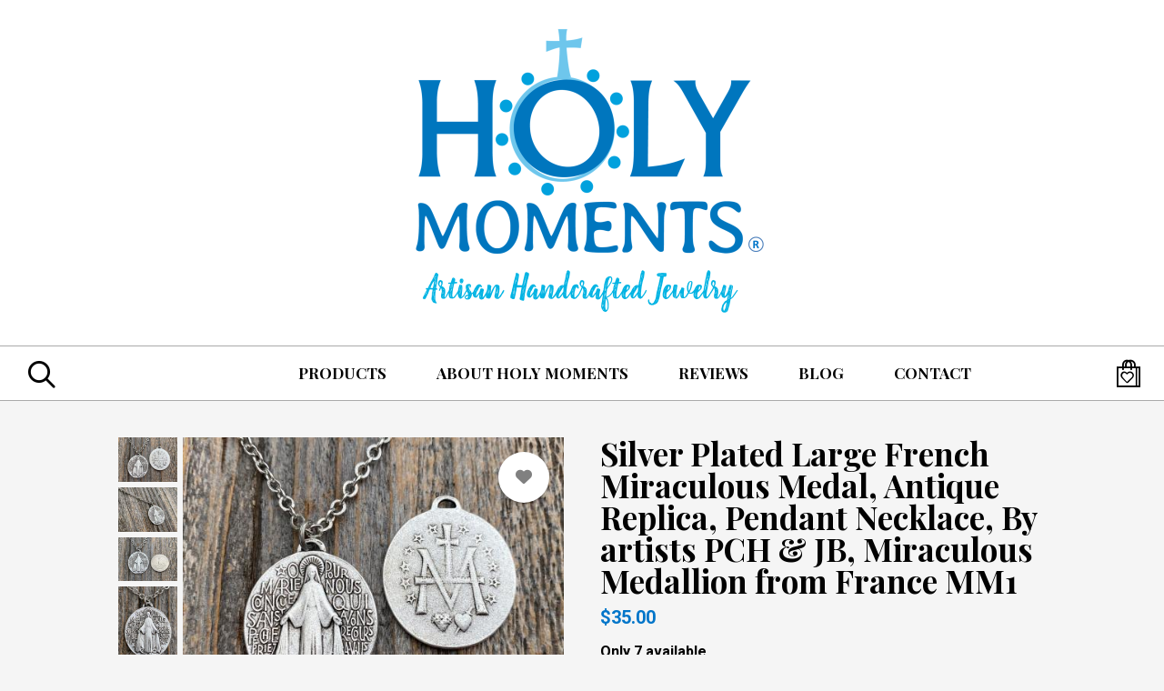

--- FILE ---
content_type: text/html; charset=UTF-8
request_url: https://holymoments.indiemade.com/comment/1560
body_size: 12065
content:
<!DOCTYPE html>
<html lang="en" dir="ltr" prefix="content: http://purl.org/rss/1.0/modules/content/  dc: http://purl.org/dc/terms/  foaf: http://xmlns.com/foaf/0.1/  og: http://ogp.me/ns#  rdfs: http://www.w3.org/2000/01/rdf-schema#  schema: http://schema.org/  sioc: http://rdfs.org/sioc/ns#  sioct: http://rdfs.org/sioc/types#  skos: http://www.w3.org/2004/02/skos/core#  xsd: http://www.w3.org/2001/XMLSchema# ">
  <head>
    <meta charset="utf-8" />
<noscript><style>form.antibot * :not(.antibot-message) { display: none !important; }</style>
</noscript><script async src="https://www.googletagmanager.com/gtag/js?id=UA-136327087-1"></script>
<script>window.dataLayer = window.dataLayer || [];function gtag(){dataLayer.push(arguments)};gtag("js", new Date());gtag("set", "developer_id.dMDhkMT", true);gtag("config", "UA-136327087-1", {"groups":"default","anonymize_ip":true,"page_placeholder":"PLACEHOLDER_page_path"});</script>
<link rel="canonical" href="https://holymoments.indiemade.com/product/silver-plated-large-french-miraculous-medal-antique-replica-pendant-necklace-artists-pch-jb" />
<meta name="description" content="An absolutely stunning silver plated, antique replica, Miraculous Medal from France...one of my favorite pieces and a Holy Moments bestseller! This is a…" />
<meta property="og:site_name" content="HOLY MOMENTS® // Artisan Handcrafted Jewelry" />
<meta property="og:type" content="og:product" />
<meta property="og:url" content="https://holymoments.indiemade.com/product/silver-plated-large-french-miraculous-medal-antique-replica-pendant-necklace-artists-pch-jb" />
<meta property="og:title" content="Silver Plated Large French Miraculous Medal, Antique Replica, Pendant Necklace, By artists PCH &amp; JB, Miraculous Medallion from France MM1" />
<meta property="og:description" content="An absolutely stunning silver plated, antique replica, Miraculous Medal from France...one of my favorite pieces and a Holy Moments bestseller! This is a…" />
<meta property="og:image" content="https://holymoments.indiemade.com/sites/holymoments.indiemade.com/files/styles/open_graph/public/products/etsy/image_4153545494.jpg?itok=tcv-7G3X" />
<meta property="og:image:width" content="836" />
<meta property="og:image:height" content="627" />
<meta property="product:name" content="Silver Plated Large French Miraculous Medal, Antique Replica, Pendant Necklace, By artists PCH &amp; JB, Miraculous Medallion from France MM1" />
<meta property="product:brand" content="HOLY MOMENTS® // Artisan Handcrafted Jewelry" />
<meta property="product:availability" content="in stock" />
<meta property="product:condition" content="new" />
<meta property="product:price:amount" content="35.000000" />
<meta property="product:retailer_item_id" content="SP-FrenchMMHM-MEDALONLY" />
<meta property="product:price:currency" content="USD" />
<meta property="product:quantity_to_sell_on_facebook" content="7" />
<meta name="MobileOptimized" content="width" />
<meta name="HandheldFriendly" content="true" />
<meta name="viewport" content="width=device-width, initial-scale=1.0" />
<script type="application/ld+json">{
    "@context": "https://schema.org",
    "@graph": [
        {
            "@type": "Product",
            "name": "Silver Plated Large French Miraculous Medal, Antique Replica, Pendant Necklace, By artists PCH \u0026 JB, Miraculous Medallion from France MM1",
            "description": "An absolutely stunning silver plated, antique replica, Miraculous Medal from France...one of my favorite pieces and a Holy Moments bestseller!  This is a larger and most unusual French Miraculous Medal signed by artists JB and PCH (Jean Balme \u0026 Chambault).\n\nThe design on the front in French is \u0022O Marie concue sans peche priez pour nous qui avons recours a vous\u0022 which is \u0022O Mary, conceived without sin, pray for us who have recourse to thee\u0022.  \n\nThis silver plated 1.2 inches high and 1.1 inches wide medal dangles from a 4x3.5mm silver plated cable chain with a lobster clasp closure.  The 28 inch and 30 inch lengths are infinity chains (no lobster clasp).  Please contact me if you would prefer a different length than shown.  \n\nThis replica is solid pewter plated with sterling silver, and then lightly antiqued. This is a very high quality plating, but it is recommended to keep plated items away from water and perfume. This pewter is lead and cadmium free. Made in the U.S.A.\n\nThis medal is available in .925 sterling silver, bronze, shiny gold bronze, antique gold bronze, antiqued gold plated and antiqued silver plated, and antiqued pewter.  This is a link to view all of these finish options.  https://www.etsy.com/shop/HolyMomentsDotCom?search_query=MM1  The silver plated medal is a different original antique medal and why the bail is different.  Both versions are the same design and artists.\n\nA Holy Moments Artisan piece.\n\nThank you for visiting my Holy Moments Etsy Shop!  This has been my personal shopping account on Etsy for years. I recently decided to open an Etsy shop and display a selection of products from my established Holy Moments on-line and show company (HolyMoments.com). \n\nThe artisan jewelry and rosaries are unique to Holy Moments.  Many pieces are only a few of a kind due to limited availability of certain gemstones or hand cast items.  New, exciting products are always being added to both the Etsy shop and company website.\n\nA portion of profits are donated to the Cancer Research Institute in New York, a leader in immunotherapy research.  Please read my shop story for more.",
            "url": "https://holymoments.indiemade.com/product/silver-plated-large-french-miraculous-medal-antique-replica-pendant-necklace-artists-pch-jb",
            "image": {
                "@type": "ImageObject",
                "representativeOfPage": "True",
                "url": "https://holymoments.indiemade.com/sites/holymoments.indiemade.com/files/styles/product_image/public/products/etsy/image_4153545494.jpg?itok=Zzat4ZjK",
                "width": "500",
                "height": "375"
            },
            "offers": {
                "@type": "Offer",
                "price": "35.000000",
                "priceCurrency": "USD",
                "availability": "https://schema.org/InStock"
            }
        }
    ]
}</script>
<link rel="icon" href="/sites/holymoments.indiemade.com/files/holy_moments_favico_0.png" type="image/png" />

    <title>HOLY MOMENTS® // Artisan Handcrafted Jewelry</title>
    <link rel="stylesheet" media="all" href="/sites/holymoments.indiemade.com/files/css/css__wTZVYK-jkuIIAzaRTh3xdkDUn7Gv3LXyIxrfRScMOY.css" />
<link rel="stylesheet" media="all" href="/sites/holymoments.indiemade.com/files/css/css_SgAFq0shaHfE0ZUhsvAns4H5IOKSiYIFW13vZFnURKE.css" />
<link rel="stylesheet" media="all" href="https://fonts.googleapis.com/css?family=Playfair+Display:700|Playfair+Display:700|Playfair+Display:regular|Roboto:regular|Roboto:700" id="google-font-families" />
<link rel="stylesheet" media="all" href="/sites/holymoments.indiemade.com/files/css/css_YTy-vDEkodFw7vU3jreuvaKJlj6NFEDkTwaAWSfeUAs.css" />
<link rel="stylesheet" media="all" href="https://cdn.icomoon.io/182981/ShoppingBagIcons/style-cf.css?2966tv" class="cart-icon-css" />

    
          
<!--suppress CssUnknownTarget -->
<style id="theme-styles">

    a {
    color: #0075C9;
  }
  
  body,
  .im-category-block > .item-list {
    background-color: #F5F5F5;
  }

  .region-header .inner-header-main,
  .region-header .inner-header-main ul.menu ul {
    background-color: rgba(255, 255, 255, 1);
  }

  #im-main-menu.side-nav {
    background-color: rgb(255, 255, 255);
  }

  /* We are using em on the actual elements for responsiveness, so put the font-size on the parent object instead */
  .inner-header-main > #header-branding {
    font-size: 25px;
  }

  .region-header .site-logo {
    max-width: 480px;
  }

  .region-header .site-name a {
    font-family: "Playfair Display";
    font-style: normal;
    font-weight: 700;
    color: #020202;
  }

  .region-header a .menu-bar {
    background-color: #020202;
  }

  .region-header nav.navigation ul.menu,
  #im-main-menu ul.menu {
    font-family: "Playfair Display";
    font-style: normal;
    font-weight: 400;
    font-size: 17px;
  }

  .region-header nav.navigation ul.menu *,
  #im-main-menu ul.menu * {
    border-color: #020202;
    color: #020202;
  }

  .region-header nav.navigation ul.menu.sf-menu li:hover,
  .region-header nav.navigation ul.menu.sf-menu li.sfHover {
    background-color: #808080;
  }

  #mobile-menu-icon svg {
    color: #020202;
  }

  #im-main-menu .im-nav-controls a {
    font-size: 17px;
    color: #020202;
  }

  .region-header a.icon-button {
    font-size: 17px;
    color: #020202;
  }

  #header-favorites .favorite-products-link,
  #header-cart .cart-link,
  #header-cart .cart-icon {
    color: #020202;
    font-size: 30px;
  }

  #header-cart .cart-count {
    color: #020202;
    background-color: #FFFFFF;
  }

  #header-cart .cart-style-shopping_bag .cart-count {
    color: #020202;
    background: none;
  }

  a.cart-link.cart-style-fa_standard_cart .cart-count,
  a.cart-link.cart-style-fa_solid_cart .cart-count,
  a.cart-link.cart-style-fa_light_cart .cart-count {
    box-shadow: 0 0 0 0.1em#020202;
  }

  .rooster-header #header-search,
  .waxwing-header #header-search,
  .moment-header #header-search,
  .crystalline-header #header-search,
  .shoestring-header #header-search,
  .inner-header-main.minified-search #header-search {
    color: #020202;
    font-size: 30px;
  }

  @media only screen and (min-width : 769px) {

    .rooster-header .im-search-form .form-search,
    .waxwing-header .im-search-form .form-search,
    .moment-header .im-search-form .form-search,
    .crystalline-header .im-search-form .form-search,
    .shoestring-header .im-search-form .form-search {
      height: 45px;
    }
  }

  @media only screen and (min-width : 1025px) {

    .inner-header-main.minified-search .im-search-form .form-search {
      height: 45px;
    }
  }

  .form-search,
  #header-search.header-search-active .search-icon {
    color: #020202
  }

  .region-header .nav-toggle-wrapper {
    font-size: 30px;
  }

  .region-header .icon-bar,
  .region-header .menu-bar {
    background-color: #020202;
  }

  .main-toggle-active .icon-bar,
  .region-header .menu-bar {
    background-color: #020202;
  }

  /* Change the color of the cart link and hamburger on Crystalline and Waxwing when the menu changes */
  .main-nav-active .crystalline-header #header-cart .cart-icon,
  .main-nav-active .waxwing-header #header-cart .cart-icon {
    color: #020202;
  }

  .main-nav-active .crystalline-header #header-cart .cart-count,
  .main-nav-active .waxwing-header #header-cart .cart-count {
    color: #020202;
    background-color: #020202;
  }

  .crystalline-header .main-toggle-active .icon-bar,
  .waxwing-header .main-toggle-active .icon-bar {
    background-color: #020202;
  }

  /* Crystalline has a text shadow on the site name */
  .crystalline-header .site-name a {
    text-shadow: 0 3px 6px#F5F5F5;
  }

  .crystalline-header-menu > .main-menu-wrapper {

    margin-top: calc(30px * 4);
  }

  .layout-container .onyx-header {
    border-color: #020202;
  }

  .layout-container .onyx-header > #header-branding {
    border-color: #AAAAAA;
  }

  #im-main-menu {
    background-color: #FFFFFF;
  }

  @media only screen and (max-width: 1024px) {

    #header-navbar {
      background-color: #FFFFFF;
    }
  }

  /* Product background */
  .path-product .product-entity {
    background-color: #F5F5F5;
  }

  /* Make sure form labels also use product background */
  .path-product .product-entity .im-select > .im-select-box > .im-field-label {
    background-color: #F5F5F5;
  }

  .product-style-ochre .product-entity .product-images {
    background-color: #F5F5F5;
  }

  .page-title,
  .path-product .product-entity .product-title {
    color: #020202;
  }

  .path-product .product-entity .product-price,
  .teaser-info .price,
  .sp-product-info-wrapper .sp-product-price {
    color: #0075C9;
  }

  .layout-container .layout-content,
  .layout-container p,
  .teaser-info-wrapper .description {
    color: #020202;
  }

  .fa, .svg-inline--fa {
    color: #020202
  }

  #header-social-links i {
    color: #020202;
  }

  #footer-social-links i {
    color: #8299AA;
  }

  .layout-container * {
    border-color: #AAAAAA;
  }

  #im-sitewide-message-block {
    border: 1px solid#00B3E3;
    background-color: #00B3E3;
  }

      
  nav.tabs ul.tabs > li.is-active > a {
    border-color: #020202;
    color: #020202;
  }

  button,
  button:hover,
  .btn,
  .btn:hover,
  a.btn,
  a.btn:hover,
  .field__item[class*="field--name-field-button"] {
    background-color: #020202;
    color: #FFFFFF;
  }

  .block-views-blockim-site-recent-posts-block-1 .fa-ul i,
  .block-views-blockim-site-recent-posts-block-1 .fa-ul svg,
  .block-views-blockim-site-recent-posts-block-1 .fa-ul a {
    color: #020202
  }

  .field__item[class*="field--name-field-button"] p,
  .field__item[class*="field--name-field-button"] a {

    color: #FFFFFF;
  }

  .delete-order-item.btn,
  .delete-order-item.btn:hover,
  #edit-preview,
  #edit-submit:not(.button--primary).btn,
  #edit-submit:not(.button--primary).btn:hover,
  .btn[name="apply_coupon"],
  .btn[name="apply_coupon"]:hover {
    border: 1px solid#020202;
    background-color: unset;
    color: #020202;
  }

  .im-search-form .btn,
  .im-search-form .btn:hover,
  .im-search-form #edit-submit:not(.button--primary).btn,
  .im-search-form #edit-submit:not(.button--primary).btn:hover {
    border: 1px solid#FFFFFF;
    background-color: #FFFFFF;
  }

  .im-search-form .search-icon svg,
  .im-search-form .search-icon i {
    color: #00B3E3;
  }


  .block-page-title-block h1,
  .product-title,
  .view .field--name-title,
  .view .views-field-title,
  .view .title,
  .gallery-wrapper .title,
  .sp-product-title,
  body:not(.path-checkout) h1,
  body:not(.path-checkout) h2,
  body:not(.path-checkout) h3,
  body:not(.path-checkout) h4,
  body:not(.path-checkout) h5,
  body:not(.path-checkout) h6 {
    font-family: "Playfair Display";
    font-style: normal;
    font-weight: 700;
  }

  .region-content,
  body:not(.path-checkout) main p,
  .im-category-block {
    font-family: "Roboto";
    font-style: normal;
    font-weight: 400;
  }

  @media only screen and (min-width: 1025px) {

    .im-view-gentoo .im-product-teaser .teaser-info,
    .im-view-gentoo .im-product-teaser .teaser-info p,
    .im-view-gentoo .im-product-teaser .teaser-info .price,
    .im-view-gentoo .gallery-wrapper .teaser-info,
    .im-view-gentoo .sp-product-wrapper .sp-product-info-wrapper,
    .im-view-gentoo .sp-product-wrapper .sp-product-info-wrapper .sp-product-price {
      color: #FFFFFF;
    }
  }

  .im-view-ochre .im-product-teaser,
  .im-view-ochre .sp-product-info,
  .im-view-crisp .views-row,
  .im-view-crisp .sp-product-wrapper,
  .im-view-waxwing .im-product-teaser,
  .im-view-waxwing .sp-product-info {
    background-color: #FFFFFF;
  }

  footer:not(.node__meta) {
    background-color: #020202;
    color: #FFFFFF;
  }

  footer:not(.node__meta) ul.menu a,
  footer:not(.node__meta) ul.menu a.is-active {
    color: #FFFFFF
  }

  .region-footer, .region-footer ul.menu > li:not(:last-child) a {
    border-color: #FFFFFF;
  }

  /* IM Block mobile styles*/
  @media only screen and (max-width: 768px) {

    .field--name-field-text-with-image-title * {
      color: #020202 !important;
    }

    .field--name-field-text-with-image-text * {
      color: #020202 !important;
    }
  }

  /* Blog */
  .view-id-im_site_blog.view-display-id-page_1 .views-field-title a,
  .view-id-im_site_blog.view-display-id-page_1 .views-field-created {
    color: #020202;
  }
  .view-id-im_site_blog.view-display-id-page_1 .views-row .views-field-created .field-content::before {
    color: #020202;
  }
  .view-id-im_site_blog.view-display-id-page_1 .btn-wrapper a {
    background-color: #020202;
    color: #FFFFFF;
  }

  /* Category view */
  .im-category-block.layout-classic,
  .im-category-block.layout-classic .item-list {
    background-color: #FFFFFF;
  }

  </style>


      <style>

.product-entity .im-select > .im-select-box {
 max-width: unset;
 width: 100%;
}

.product-entity .im-select {
 width: 100%;
}

.path-catalog .block-page-title-block h1, 
.path-catalog .view-header {
text-align: center;
}




</style>
  
    
        
              <!-- Google Analytics 4 -->
<script async src="https://www.googletagmanager.com/gtag/js?id=UA-136327087-1"></script>
<script>
  window.dataLayer = window.dataLayer || [];
  function gtag(){dataLayer.push(arguments);}
  gtag('js', new Date());
  gtag('config', 'UA-136327087-1');
</script>
<!-- End Google Analytics 4 -->
            </head>
  <body class="not-front product-style-slide_vertical_thumbs layout-no-sidebars path-product">
        <a href="#main-content" class="visually-hidden focusable skip-link">
      Skip to main content
    </a>
    
      <div class="dialog-off-canvas-main-canvas" data-off-canvas-main-canvas>
    <div class="layout-container">

  <header role="banner">
    


<div class="region region-header normal-header">
  
  
<div id="block-im-header-block-fnx1fmvl" class="inner-header-main farmhouse-header minified-search">
            <div id="header-branding">
      <a href="/" title="Home" rel="home" class="site-logo" data-width="3000"><img src="/sites/holymoments.indiemade.com/files/styles/site_logo/public/images/HM%20Logo%20Sign%20for%20Indiemade_0.png?itok=yRANUEwM" alt="" typeof="foaf:Image" class="image-style-site-logo" />

</a>
  
  <div class="site-name">
    <a href="/" title="Home" rel="home"></a>
  </div>
</div>

  <div id="header-search">
    
<form class="im-search-form" data-drupal-selector="im-search-form" action="/search" method="get" id="im-search-form" accept-charset="UTF-8" novalidate>
  
    
<div class="js-form-item form-item js-form-type-search form-type-search js-form-item-search-api-fulltext form-item-search-api-fulltext form-no-label form-type-textfield">
    
    
    <label>

        <input title="Enter the terms you wish to search for." data-drupal-selector="edit-search-api-fulltext" type="search" id="edit-search-api-fulltext" name="search_api_fulltext" value="" size="15" maxlength="128" placeholder="Search" class="form-search" />


                    <span></span>
        
            </label>

    
    </div>
<div data-drupal-selector="edit-actions" class="form-actions js-form-wrapper form-wrapper" id="edit-actions">
  
                <div class="btn-wrapper">
            <input data-drupal-selector="edit-submit" type="submit" id="edit-submit" value="" class="button js-form-submit form-submit btn btn-submit" />
            <div class="md-ripple"></div>
        </div>
    <div class="search-icon"><i class="far fa-search"></i></div></div>

</form>

  </div>

<nav id="header-navbar" class="navigation menu--imsite">
      <div id="mobile-search">
      
<form class="im-search-form" data-drupal-selector="im-search-form" action="/search" method="get" id="im-search-form" accept-charset="UTF-8" novalidate>
  
    
<div class="js-form-item form-item js-form-type-search form-type-search js-form-item-search-api-fulltext form-item-search-api-fulltext form-no-label form-type-textfield">
    
    
    <label>

        <input title="Enter the terms you wish to search for." data-drupal-selector="edit-search-api-fulltext" type="search" id="edit-search-api-fulltext" name="search_api_fulltext" value="" size="15" maxlength="128" placeholder="Search" class="form-search" />


                    <span></span>
        
            </label>

    
    </div>
<div data-drupal-selector="edit-actions" class="form-actions js-form-wrapper form-wrapper" id="edit-actions">
  
                <div class="btn-wrapper">
            <input data-drupal-selector="edit-submit" type="submit" id="edit-submit" value="" class="button js-form-submit form-submit btn btn-submit" />
            <div class="md-ripple"></div>
        </div>
    <div class="search-icon"><i class="far fa-search"></i></div></div>

</form>

    </div>
  
  
  
        <ul class="menu">
                                    <li class="menu-item">
                <a href="https://holymoments.indiemade.com/" id="toolbar-link-oscgOLDIgqfvwqdt" class="toolbar-icon toolbar-icon-menu-link-content:7af3a8ca-3248-4864-9335-3e8b97b2c97e">Products</a>
                            </li>
                                <li class="menu-item">
                <a href="/about-holy-moments" id="toolbar-link-entity-node-canonical" class="toolbar-icon toolbar-icon-menu-link-content:1fcbc40d-6660-46bd-9d91-30dfc4935ac2" data-drupal-link-system-path="node/2">About Holy Moments</a>
                            </li>
                                <li class="menu-item">
                <a href="/reviews" id="toolbar-link-view-all_reviews-page_published" class="toolbar-icon toolbar-icon-im-reviews-imdash-store-all-reviews" title="" data-drupal-link-system-path="reviews">Reviews</a>
                            </li>
                                <li class="menu-item">
                <a href="/blog" id="toolbar-link-im_blog-blog" class="toolbar-icon toolbar-icon-im-blog-imsite-blog" title="" data-drupal-link-system-path="blog">Blog</a>
                            </li>
                                <li class="menu-item">
                <a href="/contact" id="toolbar-link-entity-webform-canonical" class="toolbar-icon toolbar-icon-im-core-imsite-contact-form" title="" data-drupal-link-system-path="webform/im_contact">Contact</a>
                            </li>
            </ul>
    


</nav>

<div id="social-and-cart">
  
  
      <div id="header-cart">
      <div class="cart-summary">
        <a class="cart-link cart-style-shopping_bag" href="/cart">
          


<span class="cart-icon"></span>

        </a>
      </div>
    </div>
  </div>
      
  </div>

</div>

  </header>

  
  

  

  

  

  <main role="main">
    <a id="main-content" tabindex="-1"></a>
    <div class="layout-content">

      
      <div class="center-content">
        
          <div class="region region-content">
    <div data-drupal-messages-fallback class="hidden"></div><div id="block-farmhouse-page-title" class="block block-core block-page-title-block">
  
    
      
  <h1 class="page-title">
            <div class="inline-editable-field inline-editable-plain field field--name-title field--type-string field--label-hidden field__item" field-name="title" entity_id="416">Silver Plated Large French Miraculous Medal, Antique Replica, Pendant Necklace, By artists PCH & JB, Miraculous Medallion from France MM1</div>
      </h1>


  </div>
<div id="block-farmhouse-mainpagecontent" class="block block-system block-system-main-block">
  
    
      

<article product-id="416" class="tracking-stock product-entity">

  <div class="product-images">
    
<div class="field field--name-field-image field--type-image field--label-hidden">

  <div class="main-images photoswipe-gallery">
    <i class="far fa-arrow-alt-circle-left product-arrow-left"></i>
    <i class="far fa-arrow-alt-circle-right product-arrow-right"></i>
                          
      <div  class="display-img display-img-active">
        <a href="/sites/holymoments.indiemade.com/files/products/etsy/image_4153545494.jpg" class="photoswipe" data-size="3000x2250">  <img loading="lazy" src="/sites/holymoments.indiemade.com/files/styles/product_image/public/products/etsy/image_4153545494.jpg?itok=Zzat4ZjK" width="500" height="375" alt="Silver Plated Large French Miraculous Medal, Antique Replica, Pendant Necklace, By artists PCH &amp; JB, Miraculous Medallion from France MM1" typeof="foaf:Image" class="image-style-product-image" />


</a>
      </div>
            
      <div  class="display-img">
        <a href="/sites/holymoments.indiemade.com/files/products/etsy/image_4201075189.jpg" class="photoswipe" data-size="3000x2251">  <img loading="lazy" src="/sites/holymoments.indiemade.com/files/styles/product_image/public/products/etsy/image_4201075189.jpg?itok=7AM9svis" width="500" height="375" alt="Silver Plated Large French Miraculous Medal, Antique Replica, Pendant Necklace, By artists PCH &amp; JB, Miraculous Medallion from France MM1" typeof="foaf:Image" class="image-style-product-image" />


</a>
      </div>
            
      <div  class="display-img">
        <a href="/sites/holymoments.indiemade.com/files/products/etsy/image_4153422848.jpg" class="photoswipe" data-size="3000x2250">  <img loading="lazy" src="/sites/holymoments.indiemade.com/files/styles/product_image/public/products/etsy/image_4153422848.jpg?itok=STlCn57q" width="500" height="375" alt="Silver Plated Large French Miraculous Medal, Antique Replica, Pendant Necklace, By artists PCH &amp; JB, Miraculous Medallion from France MM1" typeof="foaf:Image" class="image-style-product-image" />


</a>
      </div>
            
      <div  class="display-img">
        <a href="/sites/holymoments.indiemade.com/files/products/etsy/image_4201074503.jpg" class="photoswipe" data-size="2250x3000">  <img loading="lazy" src="/sites/holymoments.indiemade.com/files/styles/product_image/public/products/etsy/image_4201074503.jpg?itok=0DM_VyYY" width="500" height="667" alt="Silver Plated Large French Miraculous Medal, Antique Replica, Pendant Necklace, By artists PCH &amp; JB, Miraculous Medallion from France MM1" typeof="foaf:Image" class="image-style-product-image" />


</a>
      </div>
            
      <div  class="display-img">
        <a href="/sites/holymoments.indiemade.com/files/products/etsy/image_4153423524.jpg" class="photoswipe" data-size="3000x2250">  <img loading="lazy" src="/sites/holymoments.indiemade.com/files/styles/product_image/public/products/etsy/image_4153423524.jpg?itok=AwwTES25" width="500" height="375" alt="Silver Plated Large French Miraculous Medal, Antique Replica, Pendant Necklace, By artists PCH &amp; JB, Miraculous Medallion from France MM1" typeof="foaf:Image" class="image-style-product-image" />


</a>
      </div>
            
      <div  class="display-img">
        <a href="/sites/holymoments.indiemade.com/files/products/etsy/image_4153423340.jpg" class="photoswipe" data-size="2168x2892">  <img loading="lazy" src="/sites/holymoments.indiemade.com/files/styles/product_image/public/products/etsy/image_4153423340.jpg?itok=ohSlpkGF" width="500" height="667" alt="Silver Plated Large French Miraculous Medal, Antique Replica, Pendant Necklace, By artists PCH &amp; JB, Miraculous Medallion from France MM1" typeof="foaf:Image" class="image-style-product-image" />


</a>
      </div>
            
      <div  class="display-img">
        <a href="/sites/holymoments.indiemade.com/files/products/etsy/image_4201074943.jpg" class="photoswipe" data-size="2250x3000">  <img loading="lazy" src="/sites/holymoments.indiemade.com/files/styles/product_image/public/products/etsy/image_4201074943.jpg?itok=mDyGx2Bd" width="500" height="667" alt="Silver Plated Large French Miraculous Medal, Antique Replica, Pendant Necklace, By artists PCH &amp; JB, Miraculous Medallion from France MM1" typeof="foaf:Image" class="image-style-product-image" />


</a>
      </div>
            
      <div  class="display-img">
        <a href="/sites/holymoments.indiemade.com/files/products/etsy/image_4201075215.jpg" class="photoswipe" data-size="3000x2250">  <img loading="lazy" src="/sites/holymoments.indiemade.com/files/styles/product_image/public/products/etsy/image_4201075215.jpg?itok=V2C3oKNU" width="500" height="375" alt="Silver Plated Large French Miraculous Medal, Antique Replica, Pendant Necklace, By artists PCH &amp; JB, Miraculous Medallion from France MM1" typeof="foaf:Image" class="image-style-product-image" />


</a>
      </div>
            
      <div  class="display-img">
        <a href="/sites/holymoments.indiemade.com/files/products/etsy/image_4153423618.jpg" class="photoswipe" data-size="3000x2250">  <img loading="lazy" src="/sites/holymoments.indiemade.com/files/styles/product_image/public/products/etsy/image_4153423618.jpg?itok=9_tb9MZ2" width="500" height="375" alt="Silver Plated Large French Miraculous Medal, Antique Replica, Pendant Necklace, By artists PCH &amp; JB, Miraculous Medallion from France MM1" typeof="foaf:Image" class="image-style-product-image" />


</a>
      </div>
            
      <div  class="display-img">
        <a href="/sites/holymoments.indiemade.com/files/products/etsy/image_4153423084.jpg" class="photoswipe" data-size="3000x2250">  <img loading="lazy" src="/sites/holymoments.indiemade.com/files/styles/product_image/public/products/etsy/image_4153423084.jpg?itok=HOdcsBOA" width="500" height="375" alt="Silver Plated Large French Miraculous Medal, Antique Replica, Pendant Necklace, By artists PCH &amp; JB, Miraculous Medallion from France MM1" typeof="foaf:Image" class="image-style-product-image" />


</a>
      </div></div>

  <div class="thumbs">
              
          <img loading="lazy" src="/sites/holymoments.indiemade.com/files/styles/product_detail_thumbnail/public/products/etsy/image_4153545494.jpg?itok=JZ0k5wsb" width="200" height="150" alt="Silver Plated Large French Miraculous Medal, Antique Replica, Pendant Necklace, By artists PCH &amp; JB, Miraculous Medallion from France MM1" typeof="foaf:Image" class="image-style-product-detail-thumbnail" />


        
          <img loading="lazy" src="/sites/holymoments.indiemade.com/files/styles/product_detail_thumbnail/public/products/etsy/image_4201075189.jpg?itok=8fZ0_6Dp" width="200" height="150" alt="Silver Plated Large French Miraculous Medal, Antique Replica, Pendant Necklace, By artists PCH &amp; JB, Miraculous Medallion from France MM1" typeof="foaf:Image" class="image-style-product-detail-thumbnail" />


        
          <img loading="lazy" src="/sites/holymoments.indiemade.com/files/styles/product_detail_thumbnail/public/products/etsy/image_4153422848.jpg?itok=lmYZyaX7" width="200" height="150" alt="Silver Plated Large French Miraculous Medal, Antique Replica, Pendant Necklace, By artists PCH &amp; JB, Miraculous Medallion from France MM1" typeof="foaf:Image" class="image-style-product-detail-thumbnail" />


        
          <img loading="lazy" src="/sites/holymoments.indiemade.com/files/styles/product_detail_thumbnail/public/products/etsy/image_4201074503.jpg?itok=TE_bzYLA" width="200" height="267" alt="Silver Plated Large French Miraculous Medal, Antique Replica, Pendant Necklace, By artists PCH &amp; JB, Miraculous Medallion from France MM1" typeof="foaf:Image" class="image-style-product-detail-thumbnail" />


        
          <img loading="lazy" src="/sites/holymoments.indiemade.com/files/styles/product_detail_thumbnail/public/products/etsy/image_4153423524.jpg?itok=A-_q2EW2" width="200" height="150" alt="Silver Plated Large French Miraculous Medal, Antique Replica, Pendant Necklace, By artists PCH &amp; JB, Miraculous Medallion from France MM1" typeof="foaf:Image" class="image-style-product-detail-thumbnail" />


        
          <img loading="lazy" src="/sites/holymoments.indiemade.com/files/styles/product_detail_thumbnail/public/products/etsy/image_4153423340.jpg?itok=WlbKv8L9" width="200" height="267" alt="Silver Plated Large French Miraculous Medal, Antique Replica, Pendant Necklace, By artists PCH &amp; JB, Miraculous Medallion from France MM1" typeof="foaf:Image" class="image-style-product-detail-thumbnail" />


        
          <img loading="lazy" src="/sites/holymoments.indiemade.com/files/styles/product_detail_thumbnail/public/products/etsy/image_4201074943.jpg?itok=c8FweL3F" width="200" height="267" alt="Silver Plated Large French Miraculous Medal, Antique Replica, Pendant Necklace, By artists PCH &amp; JB, Miraculous Medallion from France MM1" typeof="foaf:Image" class="image-style-product-detail-thumbnail" />


        
          <img loading="lazy" src="/sites/holymoments.indiemade.com/files/styles/product_detail_thumbnail/public/products/etsy/image_4201075215.jpg?itok=mjajGGNR" width="200" height="150" alt="Silver Plated Large French Miraculous Medal, Antique Replica, Pendant Necklace, By artists PCH &amp; JB, Miraculous Medallion from France MM1" typeof="foaf:Image" class="image-style-product-detail-thumbnail" />


        
          <img loading="lazy" src="/sites/holymoments.indiemade.com/files/styles/product_detail_thumbnail/public/products/etsy/image_4153423618.jpg?itok=7S3Q8zzm" width="200" height="150" alt="Silver Plated Large French Miraculous Medal, Antique Replica, Pendant Necklace, By artists PCH &amp; JB, Miraculous Medallion from France MM1" typeof="foaf:Image" class="image-style-product-detail-thumbnail" />


        
          <img loading="lazy" src="/sites/holymoments.indiemade.com/files/styles/product_detail_thumbnail/public/products/etsy/image_4153423084.jpg?itok=qrtdHkEp" width="200" height="150" alt="Silver Plated Large French Miraculous Medal, Antique Replica, Pendant Necklace, By artists PCH &amp; JB, Miraculous Medallion from France MM1" typeof="foaf:Image" class="image-style-product-detail-thumbnail" />


</div></div>

          <div class="favorite-products"><a href="/user/login?destination=/product/silver-plated-large-french-miraculous-medal-antique-replica-pendant-necklace-artists-pch-jb&amp;fav=true" class="not-favorite floating-action-button"><i class="fas fa-heart"></i><div class="md-ripple"></div></a></div>
      </div>

  <div class="product-info-desc">
    <div class="product-info">
      <div class="product-title">
            <div class="inline-editable-field inline-editable-plain field field--name-title field--type-string field--label-hidden field__item" field-name="title" entity_id="416">Silver Plated Large French Miraculous Medal, Antique Replica, Pendant Necklace, By artists PCH & JB, Miraculous Medallion from France MM1</div>
      </div>
      
            <div class="product-price">
        
            <div class="product--variation-field--variation_price__416 field field--name-price field--type-commerce-price field--label-hidden field__item">$35.00</div>
      
              </div>
            <div class="add-to-cart-form">
      <div class="field field--name-variations field--type-entity-reference field--label-hidden field__items">
              <div class="field__item"><div id="commerce-product-add-to-cart-form">
<form class="commerce-order-item-add-to-cart-form-commerce-product-416 commerce-order-item-add-to-cart-form" data-drupal-selector="commerce-order-item-add-to-cart-form-commerce-product-416" action="/comment/1855" method="post" id="commerce-order-item-add-to-cart-form-commerce-product-416" accept-charset="UTF-8" novalidate>
  <div class="product-stock">Only 7 available</div><div class="field--type-entity-reference field--name-purchased-entity field--widget-select-variation-attributes js-form-wrapper form-wrapper" data-drupal-selector="edit-purchased-entity-wrapper" id="edit-purchased-entity-wrapper">      <div class="attribute-widgets js-form-wrapper form-wrapper" data-drupal-selector="edit-purchased-entity-0-attributes" id="edit-purchased-entity-0-attributes">
<div class="js-form-item form-item js-form-type-select form-type-select js-form-item-purchased-entity-0-attributes-621 form-item-purchased-entity-0-attributes-621">
    
    
    <div class="im-select">
        <select data-drupal-selector="edit-purchased-entity-0-attributes-621" id="edit-purchased-entity-0-attributes-621" name="purchased_entity[0][attributes][621]" class="form-select required" required="required" aria-required="true"><option value="">- Select -</option><option value="2891">Medal Only (&amp; ring)</option><option value="2892">Medal &amp; 17&quot; Chain ($56.50)</option><option value="2893">Medal &amp; 18&quot; Chain ($57.00)</option><option value="2894">Medal &amp; 20&quot; Chain ($58.50)</option><option value="2895">Medal &amp; 22&quot; Chain ($60.00)</option><option value="2896">Medal &amp; 24&quot; Chain ($61.50)</option><option value="2897">Medal &amp; 26&quot; Chain ($63.00)</option><option value="2898">Medal &amp; 28&quot; Chain ($64.00)</option><option value="2899">Medal &amp; 30&quot; Chain ($65.50)</option></select>

        <div class="im-select-box">
            <div class="im-select-text"></div>

                            <span class="im-field-label">Silver Plated Medal Only or Medal on Necklace</span>
            
            <i class="im-select-pointer fas fa-caret-down"></i>
        </div>
    </div>

    
    
    </div>
</div>

  </div>
<input autocomplete="off" data-drupal-selector="form-lljxkj5ofzmqm5jhws5gue8rknsqlpaeosbtfvmcycu" type="hidden" name="form_build_id" value="form-LlJxKJ5OfZMqM5JhWS5GUe8RkNSqLPAEoSbTFVmcycU" />
<input data-drupal-selector="edit-commerce-order-item-add-to-cart-form-commerce-product-416" type="hidden" name="form_id" value="commerce_order_item_add_to_cart_form_commerce_product_416" />
<div class="option-widgets js-form-wrapper form-wrapper" data-drupal-selector="edit-product-options" id="edit-product-options"></div>
<div class="field--type-decimal field--name-quantity field--widget-commerce-quantity js-form-wrapper form-wrapper" data-drupal-selector="edit-quantity-wrapper" id="edit-quantity-wrapper">      
    
<div validation="number" class="js-form-item form-item js-form-type-number form-type-number js-form-item-quantity-0-value form-item-quantity-0-value form-type-textfield">
    
    
    <label>

        <input data-drupal-selector="edit-quantity-0-value" type="number" id="edit-quantity-0-value" name="quantity[0][value]" value="1" step="1" min="1" placeholder="" class="form-number field-filled" />


                    <span>Quantity</span>
        
            </label>

    
    </div>

  </div>
<div data-drupal-selector="edit-actions" class="form-actions js-form-wrapper form-wrapper" id="edit-actions">
  
                <div class="btn-wrapper">
            <input class="button--add-to-cart button button--primary js-form-submit form-submit btn btn-submit" data-drupal-selector="edit-submit" type="submit" id="edit-submit" name="op" value="Add to Cart" />
            <div class="md-ripple"></div>
        </div>
    </div>

</form>
</div></div>
          </div>
  </div>
      <div class="shipping-description"></div>
    </div>
    <div class="product-description">
      
            <div class="inline-editable-field clearfix text-formatted field field--name-body field--type-text-with-summary field--label-hidden field__item" field-name="body">An absolutely stunning silver plated, antique replica, Miraculous Medal from France...one of my favorite pieces and a Holy Moments bestseller!  This is a larger and most unusual French Miraculous Medal signed by artists JB and PCH (Jean Balme &amp; Chambault).<br /><br />
The design on the front in French is "O Marie concue sans peche priez pour nous qui avons recours a vous" which is "O Mary, conceived without sin, pray for us who have recourse to thee".  <br /><br />
This silver plated 1.2 inches high and 1.1 inches wide medal dangles from a 4x3.5mm silver plated cable chain with a lobster clasp closure.  The 28 inch and 30 inch lengths are infinity chains (no lobster clasp).  Please contact me if you would prefer a different length than shown.  <br /><br />
This replica is solid pewter plated with sterling silver, and then lightly antiqued. This is a very high quality plating, but it is recommended to keep plated items away from water and perfume. This pewter is lead and cadmium free. Made in the U.S.A.<br /><br />
This medal is available in .925 sterling silver, bronze, shiny gold bronze, antique gold bronze, antiqued gold plated and antiqued silver plated, and antiqued pewter.  This is a link to view all of these finish options.  https://www.etsy.com/shop/HolyMomentsDotCom?search_query=MM1  The silver plated medal is a different original antique medal and why the bail is different.  Both versions are the same design and artists.<br /><br />
A Holy Moments Artisan piece.<br /><br />
Thank you for visiting my Holy Moments Etsy Shop!  This has been my personal shopping account on Etsy for years. I recently decided to open an Etsy shop and display a selection of products from my established Holy Moments on-line and show company (HolyMoments.com). <br /><br />
The artisan jewelry and rosaries are unique to Holy Moments.  Many pieces are only a few of a kind due to limited availability of certain gemstones or hand cast items.  New, exciting products are always being added to both the Etsy shop and company website.<br /><br />
A portion of profits are donated to the Cancer Research Institute in New York, a leader in immunotherapy research.  Please read my shop story for more.</div>
      
    </div>

      </div>
</article>

  <div class="similar-picks im-view-farmhouse">
    <h2>Similar Products</h2>

    <div class="sp-products">

              <div class="sp-product-wrapper">
          <a class="sp-product" href="/product/antique-gold-small-miraculous-medal-pendant-necklace-satellite-chain-antique-replica-art">

            <div class="sp-product-img">
              <img src="/sites/holymoments.indiemade.com/files/styles/product_thumbnail/public/products/etsy/image_3716314044.jpg?itok=C2U-ADZv" width="350" height="263" alt="Antique Gold Small Miraculous Medal Pendant Necklace On Satellite Chain, Antique Replica, Art Nouveau, Blessed Virgin Mary Medal Pendant MM3" title="" loading="lazy" typeof="foaf:Image" class="image-style-product-thumbnail" />


            </div>

            <div class="sp-product-info-wrapper">
              <div class="sp-product-info">
                <div class="sp-product-title">
                  Antique Gold Small Miraculous Medal Pendant Necklace On Satellite Chain, Antique Replica, Art Nouveau, Blessed Virgin Mary Medal Pendant MM3
                </div>
                  <div class="sp-product-price">
                    $24.00
                  </div>
              </div>
            </div>
          </a>
        </div>
              <div class="sp-product-wrapper">
          <a class="sp-product" href="/product/bronze-large-french-miraculous-medal-antique-replica-big-round-miraculous-medal-bronze">

            <div class="sp-product-img">
              <img src="/sites/holymoments.indiemade.com/files/styles/product_thumbnail/public/products/etsy/image_6326475482.jpg?itok=rnva2DER" width="350" height="263" alt="Bronze Large French Miraculous Medal, Antique Replica, Big Round Miraculous Medal, Bronze Miraculous Pendant Necklace, by OBC, from France" title="" loading="lazy" typeof="foaf:Image" class="image-style-product-thumbnail" />


            </div>

            <div class="sp-product-info-wrapper">
              <div class="sp-product-info">
                <div class="sp-product-title">
                  Bronze Large French Miraculous Medal, Antique Replica, Big Round Miraculous Medal, Bronze Miraculous Pendant Necklace, by OBC, from France
                </div>
                  <div class="sp-product-price">
                    $46.00
                  </div>
              </div>
            </div>
          </a>
        </div>
              <div class="sp-product-wrapper">
          <a class="sp-product" href="/product/antique-gold-small-miraculous-medal-pendant-necklace-antique-replica-art-nouveau-our-lady">

            <div class="sp-product-img">
              <img src="/sites/holymoments.indiemade.com/files/styles/product_thumbnail/public/products/etsy/image_3348145083.jpg?itok=98kPNVJ5" width="350" height="263" alt="Antique Gold Small Miraculous Medal Pendant Necklace, Antique Replica, Art Nouveau, Our Lady of Grace, Blessed Virgin Mary Medal Pendant MM3" title="" loading="lazy" typeof="foaf:Image" class="image-style-product-thumbnail" />


            </div>

            <div class="sp-product-info-wrapper">
              <div class="sp-product-info">
                <div class="sp-product-title">
                  Antique Gold Small Miraculous Medal Pendant Necklace, Antique Replica, Art Nouveau, Our Lady of Grace, Blessed Virgin Mary Medal Pendant MM3
                </div>
                  <div class="sp-product-price">
                    $25.00
                  </div>
              </div>
            </div>
          </a>
        </div>
              <div class="sp-product-wrapper">
          <a class="sp-product" href="/product/miraculous-medal-pony-tail-button-sterling-silver-band-holder-elastics-marian-hair">

            <div class="sp-product-img">
              <img src="/sites/holymoments.indiemade.com/files/styles/product_thumbnail/public/products/etsy/image_2361108791.jpg?itok=2VDNuIq2" width="350" height="263" alt="Miraculous Medal Pony Tail Button, Sterling Silver, Band Holder Elastics Marian Hair Accessory Blessed Virgin Mary Antique Replica, Portugal" title="" loading="lazy" typeof="foaf:Image" class="image-style-product-thumbnail" />


            </div>

            <div class="sp-product-info-wrapper">
              <div class="sp-product-info">
                <div class="sp-product-title">
                  Miraculous Medal Pony Tail Button, Sterling Silver, Band Holder Elastics Marian Hair Accessory Blessed Virgin Mary Antique Replica, Portugal
                </div>
                  <div class="sp-product-price">
                    $48.00
                  </div>
              </div>
            </div>
          </a>
        </div>
          </div>
  </div>

  <div class="reviews">
    <section class="field field--name-field-reviews field--type-comment field--label-hidden comment-wrapper">
  
    
<article data-comment-user-id="2" id="comment-2467" class="comment js-comment">
    <mark class="hidden" data-comment-timestamp="1749063819"></mark>

  <footer class="comment__meta">
    
    <p class="comment__submitted">Submitted by <span lang="" about="/user/2" typeof="schema:Person" property="schema:name" datatype="">suz@holymoments.com</span> on Tue, 01/21/2025 - 21:39</p>

        
    <a href="/comment/2467#comment-2467" hreflang="en">Permalink</a>
  </footer>

  <div class="content">
            <div class="review-rating">
    <span class="filled"></span>
    <span class="filled"></span>
    <span class="filled"></span>
    <span class="filled"></span>
    <span class="filled"></span>
</div>
            <div class="field field--name-field-reviewer-name field--type-string field--label-hidden field__item">by Joe on Jan 21, 2025</div>
      
            <div class="clearfix text-formatted field field--name-comment-body field--type-text-long field--label-hidden field__item"><p>Great necklace. Fast shipping. High quality.</p>
</div>
      
  </div>
</article>
  
<article data-comment-user-id="2" id="comment-1855" class="comment js-comment">
    <mark class="hidden" data-comment-timestamp="1685248140"></mark>

  <footer class="comment__meta">
    
    <p class="comment__submitted">Submitted by <span lang="" about="/user/2" typeof="schema:Person" property="schema:name" datatype="">suz@holymoments.com</span> on Tue, 04/11/2023 - 12:19</p>

        
    <a href="/comment/1855#comment-1855" hreflang="en">Permalink</a>
  </footer>

  <div class="content">
            <div class="review-rating">
    <span class="filled"></span>
    <span class="filled"></span>
    <span class="filled"></span>
    <span class="filled"></span>
    <span class="filled"></span>
</div>
            <div class="field field--name-field-reviewer-name field--type-string field--label-hidden field__item">by Lauren on Apr 11, 2023</div>
      
  </div>
</article>
  
<article data-comment-user-id="2" id="comment-1836" class="comment js-comment">
    <mark class="hidden" data-comment-timestamp="1685248140"></mark>

  <footer class="comment__meta">
    
    <p class="comment__submitted">Submitted by <span lang="" about="/user/2" typeof="schema:Person" property="schema:name" datatype="">suz@holymoments.com</span> on Tue, 04/18/2023 - 15:10</p>

        
    <a href="/comment/1836#comment-1836" hreflang="en">Permalink</a>
  </footer>

  <div class="content">
            <div class="review-rating">
    <span class="filled"></span>
    <span class="filled"></span>
    <span class="filled"></span>
    <span class="filled"></span>
    <span class="filled"></span>
</div>
            <div class="field field--name-field-reviewer-name field--type-string field--label-hidden field__item">by Ron on Apr 18, 2023</div>
      
  </div>
</article>
  
<article data-comment-user-id="2" id="comment-1560" class="comment js-comment">
    <mark class="hidden" data-comment-timestamp="1674021791"></mark>

  <footer class="comment__meta">
    
    <p class="comment__submitted">Submitted by <span lang="" about="/user/2" typeof="schema:Person" property="schema:name" datatype="">suz@holymoments.com</span> on Sat, 10/29/2022 - 13:25</p>

        
    <a href="/comment/1560#comment-1560" hreflang="en">Permalink</a>
  </footer>

  <div class="content">
            <div class="review-rating">
    <span class="filled"></span>
    <span class="filled"></span>
    <span class="filled"></span>
    <span class="filled"></span>
    <span class="filled"></span>
</div>
            <div class="field field--name-field-reviewer-name field--type-string field--label-hidden field__item">by Sarah on Oct 29, 2022</div>
      
            <div class="clearfix text-formatted field field--name-comment-body field--type-text-long field--label-hidden field__item"><p>Beautiful and just as pictured. Very happy with this purchase.</p>
</div>
      
  </div>
</article>


  
</section>

  </div>

  </div>

  </div>


              </div>

          </div>
  </main>

      <footer role="contentinfo">
      

<div class="region region-footer standard-footer">

      

<nav id="footer-navbar">
  
</nav>

<div id="footer-copyright">
  Copyright © 2019 HOLY MOMENTS® // Artisan Handcrafted Jewelry. All rights reserved.
</div>
  </div>

    </footer>
  
</div>
  </div>

    
    <script type="application/json" data-drupal-selector="drupal-settings-json">{"path":{"baseUrl":"\/","scriptPath":null,"pathPrefix":"","currentPath":"comment\/1855","currentPathIsAdmin":false,"isFront":false,"currentLanguage":"en","currentQuery":{"page":0}},"pluralDelimiter":"\u0003","suppressDeprecationErrors":true,"ajaxPageState":{"libraries":"classy\/base,classy\/indented,classy\/messages,comment\/drupal.comment-by-viewer,core\/drupal.ajax,core\/internal.jquery.form,core\/normalize,google_analytics\/google_analytics,habitat\/fontawesome.webfonts,habitat\/global-styling,habitat\/material_elements,habitat\/shopping_bag,habitat\/webfonts,im_core\/floating-dash-link,im_headers\/cart_icon_update,im_store\/option-image-auto-switcher,photoswipe\/photoswipe.init,system\/base","theme":"farmhouse","theme_token":null},"ajaxTrustedUrl":{"\/search":true,"form_action_p_pvdeGsVG5zNF_XLGPTvYSKCf43t8qZYSwcfZl2uzM":true,"\/product\/silver-plated-large-french-miraculous-medal-antique-replica-pendant-necklace-artists-pch-jb?page=0\u0026ajax_form=1":true},"google_analytics":{"account":"UA-136327087-1","trackOutbound":true,"trackMailto":true,"trackTel":true,"trackDownload":true,"trackDownloadExtensions":"7z|aac|arc|arj|asf|asx|avi|bin|csv|doc(x|m)?|dot(x|m)?|exe|flv|gif|gz|gzip|hqx|jar|jpe?g|js|mp(2|3|4|e?g)|mov(ie)?|msi|msp|pdf|phps|png|ppt(x|m)?|pot(x|m)?|pps(x|m)?|ppam|sld(x|m)?|thmx|qtm?|ra(m|r)?|sea|sit|tar|tgz|torrent|txt|wav|wma|wmv|wpd|xls(x|m|b)?|xlt(x|m)|xlam|xml|z|zip"},"photoswipe":{"options":{"showAnimationDuration":333,"hideAnimationDuration":333,"showHideOpacity":false,"bgOpacity":1,"spacing":0.12,"allowPanToNext":true,"maxSpreadZoom":2,"loop":true,"pinchToClose":true,"closeOnScroll":true,"closeOnVerticalDrag":true,"mouseUsed":false,"escKey":true,"arrowKeys":true,"history":true,"errorMsg":"\u003Cdiv class=\u0022pswp__error-msg\u0022\u003E\u003Ca href=\u0022%url%\u0022 target=\u0022_blank\u0022\u003EThe image\u003C\/a\u003E could not be loaded.\u003C\/div\u003E","preload":[1,1],"mainClass":null,"focus":true,"modal":true},"container":"\u003Cdiv class=\u0022pswp\u0022 tabindex=\u0022-1\u0022 role=\u0022dialog\u0022 aria-hidden=\u0022true\u0022\u003E\n\n    \u003Cdiv class=\u0022pswp__bg\u0022\u003E\u003C\/div\u003E\n\n    \u003Cdiv class=\u0022pswp__scroll-wrap\u0022\u003E\n\n    \n    \u003Cdiv class=\u0022pswp__container\u0022\u003E\n      \u003Cdiv class=\u0022pswp__item\u0022\u003E\u003C\/div\u003E\n      \u003Cdiv class=\u0022pswp__item\u0022\u003E\u003C\/div\u003E\n      \u003Cdiv class=\u0022pswp__item\u0022\u003E\u003C\/div\u003E\n    \u003C\/div\u003E\n\n        \u003Cdiv class=\u0022pswp__ui pswp__ui--hidden\u0022\u003E\n\n      \u003Cdiv class=\u0022pswp__top-bar\u0022\u003E\n\n        \n        \u003Cdiv class=\u0022pswp__counter\u0022\u003E\u003C\/div\u003E\n\n        \u003Cbutton class=\u0022pswp__button pswp__button--close\u0022 title=\u0022Close (Esc)\u0022\u003E\u003C\/button\u003E\n\n        \u003Cbutton class=\u0022pswp__button pswp__button--share\u0022 title=\u0022Share\u0022\u003E\u003C\/button\u003E\n\n        \u003Cbutton class=\u0022pswp__button pswp__button--fs\u0022 title=\u0022Toggle fullscreen\u0022\u003E\u003C\/button\u003E\n\n        \u003Cbutton class=\u0022pswp__button pswp__button--zoom\u0022 title=\u0022Zoom in\/out\u0022\u003E\u003C\/button\u003E\n\n        \n        \u003Cdiv class=\u0022pswp__preloader\u0022\u003E\n          \u003Cdiv class=\u0022pswp__preloader__icn\u0022\u003E\n            \u003Cdiv class=\u0022pswp__preloader__cut\u0022\u003E\n              \u003Cdiv class=\u0022pswp__preloader__donut\u0022\u003E\u003C\/div\u003E\n            \u003C\/div\u003E\n          \u003C\/div\u003E\n        \u003C\/div\u003E\n      \u003C\/div\u003E\n\n      \u003Cdiv class=\u0022pswp__share-modal pswp__share-modal--hidden pswp__single-tap\u0022\u003E\n        \u003Cdiv class=\u0022pswp__share-tooltip\u0022\u003E\u003C\/div\u003E\n      \u003C\/div\u003E\n\n      \u003Cbutton class=\u0022pswp__button pswp__button--arrow--left\u0022 title=\u0022Previous (arrow left)\u0022\u003E\n      \u003C\/button\u003E\n\n      \u003Cbutton class=\u0022pswp__button pswp__button--arrow--right\u0022 title=\u0022Next (arrow right)\u0022\u003E\n      \u003C\/button\u003E\n\n      \u003Cdiv class=\u0022pswp__caption\u0022\u003E\n        \u003Cdiv class=\u0022pswp__caption__center\u0022\u003E\u003C\/div\u003E\n      \u003C\/div\u003E\n\n    \u003C\/div\u003E\n\n  \u003C\/div\u003E\n\n\u003C\/div\u003E\n"},"indiemade":{"disable_usr_animations":0},"ajax":{"edit-purchased-entity-0-attributes-621":{"callback":["Drupal\\commerce_attributes\\Plugin\\Field\\FieldWidget\\SelectVariationAttributeWidget","ajaxRefresh"],"wrapper":"commerce-product-add-to-cart-form","progress":{"type":"fullscreen"},"event":"change","url":"\/product\/silver-plated-large-french-miraculous-medal-antique-replica-pendant-necklace-artists-pch-jb?page=0\u0026ajax_form=1","dialogType":"ajax","submit":{"_triggering_element_name":"purchased_entity[0][attributes][621]"}}},"user":{"uid":0,"permissionsHash":"606870bc3a034e5a6286d56b448a6956556f44950346a48c6b933095515196b7"}}</script>
<script src="/sites/holymoments.indiemade.com/files/js/js_G2LHxOFN-ZuJTe33bVjZgffVmAJVf3Jy5NNKoaDcUFw.js"></script>
<script src="https://ajax.googleapis.com/ajax/libs/webfont/1.6.26/webfont.js"></script>
<script src="/sites/holymoments.indiemade.com/files/js/js_vUfKxuJGdsXxddmSFT3aebB1dZ1pEPAtTJw9i_pYiS8.js"></script>


          </body>
</html>


--- FILE ---
content_type: text/css
request_url: https://holymoments.indiemade.com/sites/holymoments.indiemade.com/files/css/css_YTy-vDEkodFw7vU3jreuvaKJlj6NFEDkTwaAWSfeUAs.css
body_size: 136357
content:
.dialog-off-canvas-main-canvas > .layout-container{height:100%;}.dialog-off-canvas-main-canvas > .layout-container main{flex:1 0 auto;display:flex;}.dialog-off-canvas-main-canvas > .layout-container main .layout-content{width:100%;}.dialog-off-canvas-main-canvas > .layout-container main .center-content{display:grid;grid-template-columns:auto 1fr auto;}.dialog-off-canvas-main-canvas > .layout-container main .center-content .region-content{grid-column:2;}.dialog-off-canvas-main-canvas > .layout-container main .center-content .region-sidebar-first{margin-right:2em;}.dialog-off-canvas-main-canvas > .layout-container main .center-content .region-sidebar-second{margin-left:2em;}.dialog-off-canvas-main-canvas > .layout-container main .center-content .region-sidebar-first,.dialog-off-canvas-main-canvas > .layout-container main .center-content .region-sidebar-second{display:flex;flex-direction:column;}.dialog-off-canvas-main-canvas > .layout-container main .center-content .region-sidebar-first > *,.dialog-off-canvas-main-canvas > .layout-container main .center-content .region-sidebar-second > *{flex-grow:1;}.layout-one-sidebar.layout-sidebar-second .dialog-off-canvas-main-canvas > .layout-container main .center-content{display:grid;grid-template-columns:75% 25%;padding:0 3vw;}.layout-one-sidebar.layout-sidebar-second .dialog-off-canvas-main-canvas > .layout-container main .center-content .region-content{grid-column:1;padding-right:2vw;}.layout-one-sidebar.layout-sidebar-second .dialog-off-canvas-main-canvas > .layout-container main .center-content .region-sidebar-second{grid-column:2;}@media only screen and (max-width :1024px){.dialog-off-canvas-main-canvas > .layout-container main{flex-direction:column;}.dialog-off-canvas-main-canvas > .layout-container main .center-content{display:block;}.dialog-off-canvas-main-canvas > .layout-container main .center-content .region-sidebar-first,.dialog-off-canvas-main-canvas > .layout-container main .center-content .region-sidebar-second{margin:0;}.layout-one-sidebar.layout-sidebar-second .dialog-off-canvas-main-canvas > .layout-container main .center-content{display:block;}.layout-one-sidebar.layout-sidebar-second .dialog-off-canvas-main-canvas > .layout-container main .center-content .region-content{padding-right:0;}}.path-account .center-content,.path-user-downloads .center-content,.path-user-orders .center-content,.path-search .center-content{display:block !important;}.path-frontpage .block-page-title-block{display:none;}.layout-checkout-form,.path-search .region-content,.path-cart .region-content,.path-contact .region-content,.node-page:not(.page-node-type-gallery):not(.page-node-type-im-blog-post) .block-page-title-block,.node-page:not(.page-node-type-gallery):not(.page-node-type-im-blog-post) .block-system-main-block,.path-webform .region-content,.page-node-type-gallery .block-page-title-block h1,.page-node-type-gallery .node__content > .field--name-body,.path-galleries .block-page-title-block h1,.path-galleries .view-im-site-galleries > .view-header,.path-categories .block-page-title-block h1,.path-categories .view-im-site-store-categories > .view-header,.path-catalog .block-page-title-block h1,.path-catalog .view-header,.path-reviews .region-content,.path-gallery .region-content,.block-webform{max-width:1280px;margin-left:auto;margin-right:auto;padding:0 130px;}@media only screen and (max-width :1024px){.layout-checkout-form,.path-search .region-content,.path-cart .region-content,.path-contact .region-content,.node-page:not(.page-node-type-gallery):not(.page-node-type-im-blog-post) .block-page-title-block,.node-page:not(.page-node-type-gallery):not(.page-node-type-im-blog-post) .block-system-main-block,.path-webform .region-content,.page-node-type-gallery .block-page-title-block h1,.page-node-type-gallery .node__content > .field--name-body,.path-galleries .block-page-title-block h1,.path-galleries .view-im-site-galleries > .view-header,.path-categories .block-page-title-block h1,.path-categories .view-im-site-store-categories > .view-header,.path-catalog .block-page-title-block h1,.path-catalog .view-header,.path-reviews .region-content,.path-gallery .region-content,.block-webform{padding:0 22px;}}.path-blog .center-content,.page-node-type-im-blog-post .center-content{max-width:1400px;margin-left:auto;margin-right:auto;padding:0 130px;}@media only screen and (max-width :1024px){.path-blog .center-content,.page-node-type-im-blog-post .center-content{padding:0 22px;}}.blog-style-full-page-grid .center-content{max-width:100%;}.path-cart .region-content{width:100%;}.page-node-type-gallery:not(.im-view-has-desc) .block-page-title-block h1,.path-galleries:not(.im-view-has-desc) .block-page-title-block h1,.path-categories:not(.im-view-has-desc) .block-page-title-block h1,.path-catalog:not(.im-view-has-desc) .block-page-title-block h1{text-align:center;}body:not(.path-checkout):not(.path-store):not(.path-account):not(.path-user-downloads):not(.path-user-orders) .block-system-main-block{margin-top:3.5em;margin-bottom:3.5em;}body:not(.path-checkout):not(.path-store):not(.path-account):not(.path-user-downloads):not(.path-user-orders) .block-page-title-block{margin-top:3.5em;}body:not(.path-checkout):not(.path-store):not(.path-account):not(.path-user-downloads):not(.path-user-orders) .block-page-title-block ~ .block-system-main-block{margin-top:0;}.path-store .block-system-main-block{margin-bottom:3.5em;}@media only screen and (min-width :1025px){.path-checkout .region-content{margin-top:3em;margin-bottom:3em;}}.path-cart .region-content,.layout-checkout-form{max-width:1420px;}.region-header{width:100%;}.region-header.fixed-header-processed,.region-header.transparent-home-header{position:fixed;}.inner-header-main{display:flex;padding:10px 55px;width:100%;}.inner-header-main #header-branding,.inner-header-main #header-searchbar,.inner-header-main #header-favorites,.inner-header-main #header-cart{align-self:center;}.inner-header-main #header-branding{display:flex;align-items:center;}.inner-header-main #header-branding .site-logo{line-height:0;}.inner-header-main #header-branding .site-logo img{width:100%;height:auto;}.inner-header-main #header-branding .site-name{white-space:nowrap;}.inner-header-main .search-block-form{width:25%;padding-left:30px;}.inner-header-main .search-block-form > form{position:relative;}.inner-header-main .search-block-form .js-form-type-search{position:absolute;margin:0px;right:0px;}.inner-header-main .search-block-form .js-form-type-search input{margin-top:-3px;padding:6px;width:180px;}.inner-header-main .search-block-form .search-submit{position:relative;float:right;}.inner-header-main .search-block-form .search-submit .form-submit{width:26px;height:28px;padding:0px;}.inner-header-main .search-block-form .search-submit .search-icon{position:absolute;left:0;}.inner-header-main nav.navigation{width:50%;align-self:center;}.inner-header-main nav.navigation ul.menu{text-align:center;margin:0px;}.inner-header-main nav.navigation ul.menu > li{display:inline-block;padding-left:10px;padding-right:10px;float:none;}@media only screen and (max-width :768px){.inner-header-main{padding:10px 22px;}}.layout-checkout-form{display:grid;grid-template-columns:58.5% 41.5%;grid-template-rows:auto 1fr;}.layout-checkout-form .layout-region-checkout-main{float:none;width:auto;}.layout-checkout-form .layout-region-checkout-main fieldset{min-width:0;}.layout-checkout-form .layout-region-checkout-main fieldset .form-item input:not([type=checkbox]),.layout-checkout-form .layout-region-checkout-main fieldset .im-select-box{min-width:0;max-width:100%;}.layout-checkout-form .layout-region-checkout-secondary{float:none;grid-column:2;grid-row:1/3;width:auto;}.layout-checkout-form .layout-region-checkout-footer{float:none;width:auto;}@media only screen and (max-width :768px){.layout-checkout-form{grid-template-columns:100%;grid-auto-rows:auto;}.layout-checkout-form .layout-region-checkout-secondary{grid-column:unset;grid-row:unset;order:-1;}}.path-gallery .gallery-image{display:grid;grid-template-columns:1fr 1fr;grid-gap:1rem;}
.action-links{margin:1em 0;padding:0;list-style:none;}[dir="rtl"] .action-links{margin-right:0;}.action-links li{display:inline-block;margin:0 0.3em;}.action-links li:first-child{margin-left:0;}[dir="rtl"] .action-links li:first-child{margin-right:0;margin-left:0.3em;}.button-action{display:inline-block;padding:0.2em 0.5em 0.3em;text-decoration:none;line-height:160%;}.button-action:before{margin-left:-0.1em;padding-right:0.2em;content:"+";font-weight:900;}[dir="rtl"] .button-action:before{margin-right:-0.1em;margin-left:0;padding-right:0;padding-left:0.2em;}
.breadcrumb{padding-bottom:0.5em;}.breadcrumb ol{margin:0;padding:0;}[dir="rtl"] .breadcrumb ol{margin-right:0;}.breadcrumb li{display:inline;margin:0;padding:0;list-style-type:none;}.breadcrumb li:before{content:" \BB ";}.breadcrumb li:first-child:before{content:none;}
.button,.image-button{margin-right:1em;margin-left:1em;}.button:first-child,.image-button:first-child{margin-right:0;margin-left:0;}
.collapse-processed > summary{padding-right:0.5em;padding-left:0.5em;}.collapse-processed > summary:before{float:left;width:1em;height:1em;content:"";background:url(/core/misc/menu-expanded.png) 0 100% no-repeat;}[dir="rtl"] .collapse-processed > summary:before{float:right;background-position:100% 100%;}.collapse-processed:not([open]) > summary:before{-ms-transform:rotate(-90deg);-webkit-transform:rotate(-90deg);transform:rotate(-90deg);background-position:25% 35%;}[dir="rtl"] .collapse-processed:not([open]) > summary:before{-ms-transform:rotate(90deg);-webkit-transform:rotate(90deg);transform:rotate(90deg);background-position:75% 35%;}
.container-inline label:after,.container-inline .label:after{content:":";}.form-type-radios .container-inline label:after,.form-type-checkboxes .container-inline label:after{content:"";}.form-type-radios .container-inline .form-type-radio,.form-type-checkboxes .container-inline .form-type-checkbox{margin:0 1em;}.container-inline .form-actions,.container-inline.form-actions{margin-top:0;margin-bottom:0;}
details{margin-top:1em;margin-bottom:1em;border:1px solid #ccc;}details > .details-wrapper{padding:0.5em 1.5em;}summary{padding:0.2em 0.5em;cursor:pointer;}
.exposed-filters .filters{float:left;margin-right:1em;}[dir="rtl"] .exposed-filters .filters{float:right;margin-right:0;margin-left:1em;}.exposed-filters .form-item{margin:0 0 0.1em 0;padding:0;}.exposed-filters .form-item label{float:left;width:10em;font-weight:normal;}[dir="rtl"] .exposed-filters .form-item label{float:right;}.exposed-filters .form-select{width:14em;}.exposed-filters .current-filters{margin-bottom:1em;}.exposed-filters .current-filters .placeholder{font-weight:bold;font-style:normal;}.exposed-filters .additional-filters{float:left;margin-right:1em;}[dir="rtl"] .exposed-filters .additional-filters{float:right;margin-right:0;margin-left:1em;}
.field__label{font-weight:bold;}.field--label-inline .field__label,.field--label-inline .field__items{float:left;}.field--label-inline .field__label,.field--label-inline > .field__item,.field--label-inline .field__items{padding-right:0.5em;}[dir="rtl"] .field--label-inline .field__label,[dir="rtl"] .field--label-inline .field__items{padding-right:0;padding-left:0.5em;}.field--label-inline .field__label::after{content:":";}
form .field-multiple-table{margin:0;}form .field-multiple-table .field-multiple-drag{width:30px;padding-right:0;}[dir="rtl"] form .field-multiple-table .field-multiple-drag{padding-left:0;}form .field-multiple-table .field-multiple-drag .tabledrag-handle{padding-right:0.5em;}[dir="rtl"] form .field-multiple-table .field-multiple-drag .tabledrag-handle{padding-right:0;padding-left:0.5em;}form .field-add-more-submit{margin:0.5em 0 0;}.form-item,.form-actions{margin-top:1em;margin-bottom:1em;}tr.odd .form-item,tr.even .form-item{margin-top:0;margin-bottom:0;}.form-composite > .fieldset-wrapper > .description,.form-item .description{font-size:0.85em;}label.option{display:inline;font-weight:normal;}.form-composite > legend,.label{display:inline;margin:0;padding:0;font-size:inherit;font-weight:bold;}.form-checkboxes .form-item,.form-radios .form-item{margin-top:0.4em;margin-bottom:0.4em;}.form-type-radio .description,.form-type-checkbox .description{margin-left:2.4em;}[dir="rtl"] .form-type-radio .description,[dir="rtl"] .form-type-checkbox .description{margin-right:2.4em;margin-left:0;}.marker{color:#e00;}.form-required:after{display:inline-block;width:6px;height:6px;margin:0 0.3em;content:"";vertical-align:super;background-image:url(/core/misc/icons/ee0000/required.svg);background-repeat:no-repeat;background-size:6px 6px;}abbr.tabledrag-changed,abbr.ajax-changed{border-bottom:none;}.form-item input.error,.form-item textarea.error,.form-item select.error{border:2px solid red;}.form-item--error-message:before{display:inline-block;width:14px;height:14px;content:"";vertical-align:sub;background:url(/core/misc/icons/e32700/error.svg) no-repeat;background-size:contain;}
.icon-help{padding:1px 0 1px 20px;background:url(/core/misc/help.png) 0 50% no-repeat;}[dir="rtl"] .icon-help{padding:1px 20px 1px 0;background-position:100% 50%;}.feed-icon{display:block;overflow:hidden;width:16px;height:16px;text-indent:-9999px;background:url(/core/misc/feed.svg) no-repeat;}
.form--inline .form-item{float:left;margin-right:0.5em;}[dir="rtl"] .form--inline .form-item{float:right;margin-right:0;margin-left:0.5em;}[dir="rtl"] .views-filterable-options-controls .form-item{margin-right:2%;}.form--inline .form-item-separator{margin-top:2.3em;margin-right:1em;margin-left:0.5em;}[dir="rtl"] .form--inline .form-item-separator{margin-right:0.5em;margin-left:1em;}.form--inline .form-actions{clear:left;}[dir="rtl"] .form--inline .form-actions{clear:right;}
.item-list .title{font-weight:bold;}.item-list ul{margin:0 0 0.75em 0;padding:0;}.item-list li{margin:0 0 0.25em 1.5em;padding:0;}[dir="rtl"] .item-list li{margin:0 1.5em 0.25em 0;}.item-list--comma-list{display:inline;}.item-list--comma-list .item-list__comma-list,.item-list__comma-list li,[dir="rtl"] .item-list--comma-list .item-list__comma-list,[dir="rtl"] .item-list__comma-list li{margin:0;}
button.link{margin:0;padding:0;cursor:pointer;border:0;background:transparent;font-size:1em;}label button.link{font-weight:bold;}
ul.inline,ul.links.inline{display:inline;padding-left:0;}[dir="rtl"] ul.inline,[dir="rtl"] ul.links.inline{padding-right:0;padding-left:15px;}ul.inline li{display:inline;padding:0 0.5em;list-style-type:none;}ul.links a.is-active{color:#000;}
ul.menu{margin-left:1em;padding:0;list-style:none outside;text-align:left;}[dir="rtl"] ul.menu{margin-right:1em;margin-left:0;text-align:right;}.menu-item--expanded{list-style-type:circle;list-style-image:url(/core/misc/menu-expanded.png);}.menu-item--collapsed{list-style-type:disc;list-style-image:url(/core/misc/menu-collapsed.png);}[dir="rtl"] .menu-item--collapsed{list-style-image:url(/core/misc/menu-collapsed-rtl.png);}.menu-item{margin:0;padding-top:0.2em;}ul.menu a.is-active{color:#000;}
.more-link{display:block;text-align:right;}[dir="rtl"] .more-link{text-align:left;}
.pager__items{clear:both;text-align:center;}.pager__item{display:inline;padding:0.5em;}.pager__item.is-active{font-weight:bold;}
tr.drag{background-color:#fffff0;}tr.drag-previous{background-color:#ffd;}body div.tabledrag-changed-warning{margin-bottom:0.5em;}
tr.selected td{background:#ffc;}td.checkbox,th.checkbox{text-align:center;}[dir="rtl"] td.checkbox,[dir="rtl"] th.checkbox{text-align:center;}
th.is-active img{display:inline;}td.is-active{background-color:#ddd;}
div.tabs{margin:1em 0;}ul.tabs{margin:0 0 0.5em;padding:0;list-style:none;}.tabs > li{display:inline-block;margin-right:0.3em;}[dir="rtl"] .tabs > li{margin-right:0;margin-left:0.3em;}.tabs a{display:block;padding:0.2em 1em;text-decoration:none;}.tabs a.is-active{background-color:#eee;}.tabs a:focus,.tabs a:hover{background-color:#f5f5f5;}
.form-textarea-wrapper textarea{display:block;box-sizing:border-box;width:100%;margin:0;}
.ui-dialog--narrow{max-width:500px;}@media screen and (max-width:600px){.ui-dialog--narrow{min-width:95%;max-width:95%;}}
.messages{padding:15px 20px 15px 35px;word-wrap:break-word;border:1px solid;border-width:1px 1px 1px 0;border-radius:2px;background:no-repeat 10px 17px;overflow-wrap:break-word;}[dir="rtl"] .messages{padding-right:35px;padding-left:20px;text-align:right;border-width:1px 0 1px 1px;background-position:right 10px top 17px;}.messages + .messages{margin-top:1.538em;}.messages__list{margin:0;padding:0;list-style:none;}.messages__item + .messages__item{margin-top:0.769em;}.messages--status{color:#325e1c;border-color:#c9e1bd #c9e1bd #c9e1bd transparent;background-color:#f3faef;background-image:url(/core/misc/icons/73b355/check.svg);box-shadow:-8px 0 0 #77b259;}[dir="rtl"] .messages--status{margin-left:0;border-color:#c9e1bd transparent #c9e1bd #c9e1bd;box-shadow:8px 0 0 #77b259;}.messages--warning{color:#734c00;border-color:#f4daa6 #f4daa6 #f4daa6 transparent;background-color:#fdf8ed;background-image:url(/core/misc/icons/e29700/warning.svg);box-shadow:-8px 0 0 #e09600;}[dir="rtl"] .messages--warning{border-color:#f4daa6 transparent #f4daa6 #f4daa6;box-shadow:8px 0 0 #e09600;}.messages--error{color:#a51b00;border-color:#f9c9bf #f9c9bf #f9c9bf transparent;background-color:#fcf4f2;background-image:url(/core/misc/icons/e32700/error.svg);box-shadow:-8px 0 0 #e62600;}[dir="rtl"] .messages--error{border-color:#f9c9bf transparent #f9c9bf #f9c9bf;box-shadow:8px 0 0 #e62600;}.messages--error p.error{color:#a51b00;}
.progress__track{border-color:#b3b3b3;border-radius:10em;background-color:#f2f1eb;background-image:-webkit-linear-gradient(#e7e7df,#f0f0f0);background-image:linear-gradient(#e7e7df,#f0f0f0);box-shadow:inset 0 1px 3px hsla(0,0%,0%,0.16);}.progress__bar{height:16px;margin-top:-1px;margin-left:-1px;padding:0 1px;-webkit-transition:width 0.5s ease-out;transition:width 0.5s ease-out;-webkit-animation:animate-stripes 3s linear infinite;-moz-animation:animate-stripes 3s linear infinite;border:1px #07629a solid;border-radius:10em;background:#057ec9;background-image:-webkit-linear-gradient(top,rgba(0,0,0,0),rgba(0,0,0,0.15)),-webkit-linear-gradient(left top,#0094f0 0%,#0094f0 25%,#007ecc 25%,#007ecc 50%,#0094f0 50%,#0094f0 75%,#0094f0 100%);background-image:linear-gradient(to bottom,rgba(0,0,0,0),rgba(0,0,0,0.15)),linear-gradient(to right bottom,#0094f0 0%,#0094f0 25%,#007ecc 25%,#007ecc 50%,#0094f0 50%,#0094f0 75%,#0094f0 100%);background-size:40px 40px;}[dir="rtl"] .progress__bar{margin-right:-1px;margin-left:0;-webkit-animation-direction:reverse;-moz-animation-direction:reverse;animation-direction:reverse;}@media screen and (prefers-reduced-motion:reduce){.progress__bar{-webkit-transition:none;transition:none;-webkit-animation:none;-moz-animation:none;}}@-webkit-keyframes animate-stripes{0%{background-position:0 0,0 0;}100%{background-position:0 0,-80px 0;}}@-ms-keyframes animate-stripes{0%{background-position:0 0,0 0;}100%{background-position:0 0,-80px 0;}}@keyframes animate-stripes{0%{background-position:0 0,0 0;}100%{background-position:0 0,-80px 0;}}
.block.layout-sultan,.block.layout-ochre,.block.layout-silky,.block.layout-live-moment{position:relative;}.block.layout-sultan .field--name-field-text-with-image-image img,.block.layout-ochre .field--name-field-text-with-image-image img,.block.layout-silky .field--name-field-text-with-image-image img,.block.layout-live-moment .field--name-field-text-with-image-image img{position:absolute;top:0;left:0;z-index:-1;width:100%;height:auto;}@media only screen and (max-width :768px){.block.layout-sultan,.block.layout-ochre,.block.layout-silky,.block.layout-live-moment{height:auto !important;}.block.layout-sultan .field--name-field-text-with-image-image img,.block.layout-ochre .field--name-field-text-with-image-image img,.block.layout-silky .field--name-field-text-with-image-image img,.block.layout-live-moment .field--name-field-text-with-image-image img{position:static;}}.block.layout-sultan{display:grid;grid-template-rows:1fr auto auto 1fr;text-align:center;}.block.layout-sultan .field--name-field-text-with-image-title{margin-top:-1em;font-size:26px;line-height:35px;}.block.layout-sultan .field--name-field-text-with-image-title,.block.layout-sultan .field--name-field-text-with-image-link{margin-left:calc(28vw - 142.5px);width:285px;}.block.layout-sultan .field--name-field-text-with-image-text{margin-left:calc(28vw - 90px);width:180px;font-size:16px;line-height:30px;}.block.layout-sultan .field--name-field-text-with-image-link a{display:inline-block;border-style:solid;border-width:1px;padding:0 2em;font-size:15px;line-height:40px;text-transform:uppercase;}@media only screen and (max-width :768px){.block.layout-sultan{display:block;}.block.layout-sultan .field--name-field-text-with-image-title{margin:80px auto 10px;}.block.layout-sultan .field--name-field-text-with-image-text{margin:10px auto;}.block.layout-sultan .field--name-field-text-with-image-link{margin:10px auto 80px;}.block.layout-sultan .field--name-field-text-with-image-image img{border-style:solid;border-width:0 0 1px;}}.block.layout-silky{display:flex;flex-direction:column;justify-content:center;}.block.layout-silky .field--name-field-text-with-image-title{font-size:2.25vw;font-weight:bold;line-height:1em;}.block.layout-silky .field--name-field-text-with-image-text{font-size:1.5vw;line-height:1.5em;}.block.layout-silky .field--name-field-text-with-image-title,.block.layout-silky .field--name-field-text-with-image-text,.block.layout-silky .field--name-field-text-with-image-link{padding:0 11vw 0 62vw;}.block.layout-silky .field--name-field-text-with-image-link a{display:inline-block;border-style:solid;border-width:1px;padding:0 4.5vw;font-size:18px;line-height:2em;}@media only screen and (max-width :1024px){.block.layout-silky .field--name-field-text-with-image-title{font-size:20px;}.block.layout-silky .field--name-field-text-with-image-text{font-size:16px;}}@media only screen and (max-width :768px){.block.layout-silky{display:block;}.block.layout-silky .field--name-field-text-with-image-title,.block.layout-silky .field--name-field-text-with-image-text,.block.layout-silky .field--name-field-text-with-image-link{margin:0;padding:0 15px;}.block.layout-silky .field--name-field-text-with-image-title{padding-top:15px;}}.block.layout-live-moment{display:grid;grid-template-rows:1fr auto auto 1fr;padding:0 40vw 0 16vw;font-size:calc(18px + 31 * (100vw - 360px) / 1560);line-height:1.33;}@media only screen and (max-width :768px){.block.layout-live-moment{display:block;padding:0;}}.block.layout-six{display:grid;grid-template-areas:"image title" "image text" "image link";grid-template-columns:1fr 1fr;grid-template-rows:auto auto 1fr;grid-column-gap:1em;}.block.layout-six .field--name-field-text-with-image-image{grid-area:image;text-align:center;}.block.layout-six .field--name-field-text-with-image-image .field__item{position:relative;top:50%;transform:translateY(-50%);}.block.layout-six .field--name-field-text-with-image-image .field__item img{max-width:100%;height:auto;}.block.layout-six .field--name-field-text-with-image-title{grid-area:title;margin-bottom:0.5em;font-size:64px;font-weight:bold;line-height:60px;}.block.layout-six .field--name-field-text-with-image-text{grid-area:text;font-size:22px;line-height:35px;}.block.layout-six .field--name-field-text-with-image-link{grid-area:link;}.block.layout-six .field--name-field-text-with-image-link a{font-size:23px;font-weight:bold;line-height:60px;}.block.layout-six .field--name-field-text-with-image-title,.block.layout-six .field--name-field-text-with-image-text,.block.layout-six .field--name-field-text-with-image-link{padding:0 8.6vw 0 3vw;}@media only screen and (max-width :1024px){.block.layout-six{display:flex;flex-direction:column;}.block.layout-six .field--name-field-text-with-image-image{order:2;}.block.layout-six .field--name-field-text-with-image-image .field__item{position:static;transform:none;}.block.layout-six .field--name-field-text-with-image-title{order:1;padding:0 10%;}.block.layout-six .field--name-field-text-with-image-text{order:3;margin-top:1.5em;padding:0 10%;}.block.layout-six .field--name-field-text-with-image-link{order:4;padding:0 10%;}}@media only screen and (max-width :768px){.block.layout-six{display:flex;flex-direction:column;}.block.layout-six .field--name-field-text-with-image-image{order:2;margin:0 -5%;}.block.layout-six .field--name-field-text-with-image-image .field__item{position:static;transform:none;}.block.layout-six .field--name-field-text-with-image-title{order:1;padding:0;}.block.layout-six .field--name-field-text-with-image-text{order:3;margin-top:1em;padding:0;}.block.layout-six .field--name-field-text-with-image-link{order:4;padding:0;}}.im-video-full-width{position:relative;height:0;}.im-video-full-width iframe{position:absolute;top:0;left:0;width:100%;height:100%;}.field--name-field-text-field{max-width:1280px;margin-left:auto;margin-right:auto;padding:0 130px;}.field--name-field-text-field p{margin-bottom:0;}.field--name-field-text-field .row{margin-bottom:0;display:flex;}.field--name-field-text-field .row .col{display:flex;flex-direction:column;margin-bottom:10px;}.field--name-field-text-field .row .col.cw1{width:8.3333333333%;}.field--name-field-text-field .row .col.cw2{width:16.6666666667%;}.field--name-field-text-field .row .col.cw3{width:25%;}.field--name-field-text-field .row .col.cw4{width:33.3333333333%;}.field--name-field-text-field .row .col.cw5{width:41.6666666667%;}.field--name-field-text-field .row .col.cw6{max-width:480px;}.field--name-field-text-field .row .col.cw7{width:58.3333333333%;}.field--name-field-text-field .row .col.cw8{width:66.6666666667%;}.field--name-field-text-field .row .col.cw9{width:75%;}.field--name-field-text-field .row .col.cw10{width:83.3333333333%;}.field--name-field-text-field .row .col.cw11{width:91.6666666667%;}.field--name-field-text-field .row .col.cw12{width:100%;}.field--name-field-text-field .row .col .text-field-text{flex:1 0 auto;}.field--name-field-text-field .text-field-link a{display:inline-block;padding:0.5em 2em;background:black;border-radius:2em;color:white;font-size:larger;font-weight:bold;}.field--name-field-text-field:not(.layout-shoe) .text-field-wrapper{font-size:16px;padding:1em;margin:1em;display:flex;flex-direction:column;height:100%;border-radius:5px;border:1px solid rgba(0,0,0,0);transition:border-color 0.2s,box-shadow 0.2s,-webkit-box-shadow 0.2s;}.field--name-field-text-field:not(.layout-shoe) .text-field-wrapper:hover{-webkit-box-shadow:0 2px 4px -1px rgba(0,0,0,0.2),0 4px 5px 0 rgba(0,0,0,0.14),0 1px 10px 0 rgba(0,0,0,0.12);box-shadow:0 2px 4px -1px rgba(0,0,0,0.2),0 4px 5px 0 rgba(0,0,0,0.14),0 1px 10px 0 rgba(0,0,0,0.12);border-color:inherit;}.field--name-field-text-field:not(.layout-shoe) .text-field-heading{font-weight:bold;}.field--name-field-text-field.layout-card{display:flex;flex-wrap:wrap;justify-content:space-around;}.field--name-field-text-field.layout-card .field__item{max-width:344px;}.field--name-field-text-field.layout-shoe .row .col{margin-bottom:80px;}@media only screen and (max-width :768px){.field--name-field-text-field.layout-shoe .row .col{margin-bottom:40px;}}@media only screen and (min-width :1025px){.field--name-field-text-field.layout-shoe .row .col:first-child{padding-right:80px;}.field--name-field-text-field.layout-shoe .row .col:last-child{padding-left:80px;}}.field--name-field-text-field.layout-shoe .text-field-wrapper{font-size:14px;line-height:28px;}.field--name-field-text-field.layout-shoe .text-field-wrapper .text-field-heading{font-size:11px;text-transform:uppercase;}.field--name-field-text-with-image-image img{height:auto;}.block.layout-ochre{padding:5.25vw;}.block.layout-ochre .field--name-field-text-with-image-title{max-width:50%;font-size:3.8vw;font-weight:bold;line-height:1;}.block.layout-ochre .field--name-field-text-with-image-text{margin:1.5vw 0;max-width:330px;font-size:16px;line-height:18px;}.block.layout-ochre .field--name-field-text-with-image-link a{display:inline-block;border-style:solid;border-width:1px;padding:0 3em;font-size:23px;font-weight:bold;line-height:73px;}@media only screen and (max-width :768px){.block.layout-ochre{padding:0;}}#im-sitewide-message-block{margin-top:2rem;padding:15px;}#im-sitewide-message-block p:last-child{margin-bottom:0;}.im-category-block{border-right:1px solid;margin:2em 0;height:100%;position:relative;}.im-category-block.layout-classic{margin:0;font-weight:bold;border:none;}@media only screen and (min-width :1025px){.im-category-block.layout-classic > .item-list > ul > li{border-style:solid;border-width:1px;}.im-category-block.layout-classic > .item-list > ul > li:not(:hover){border-color:transparent;}.im-category-block.layout-classic > .item-list > ul > li a{padding:1em 4em;white-space:nowrap;}}.im-category-block.layout-classic > .item-list > ul > li:hover > .item-list{display:block;}.im-category-block.layout-classic i{margin-left:0.5rem;}.im-category-block.layout-classic .item-list > ul > li > .item-list{display:none;}@media only screen and (min-width :1025px){.im-category-block.layout-classic .item-list > ul > li > .item-list{position:absolute;top:0.5em;left:calc(100% - 2em);z-index:10;}.im-category-block.layout-classic .item-list > ul > li > .item-list li{margin-top:-1px;border-style:solid;border-width:1px;border-collapse:collapse;}.im-category-block.layout-classic .item-list > ul > li > .item-list a{padding:1em 1em;font-weight:normal;}}.im-category-block.layout-classic .item-list > ul > li:hover > .item-list{display:block;}.im-category-block.layout-dropdown-only .category-dropdown ~ .item-list{display:none;border:1px solid;border-top:none;position:absolute;z-index:10;width:100%;}.im-category-block.layout-dropdown-only .category-dropdown ~ .item-list .item-list{margin-left:1em;}.im-category-block.layout-dropdown-only .category-dropdown ~ .item-list i{margin-left:0.5em;}@media only screen and (max-width :768px){.im-category-block.layout-dropdown-only .category-dropdown ~ .item-list > ul > li > .item-list{display:none;}}@media only screen and (min-width :769px){.im-category-block.layout-dropdown-only .category-dropdown ~ .item-list i{display:none;}}.im-category-block.layout-dropdown-only .category-dropdown ~ .item-list ul li{display:block;}.im-category-block.layout-dropdown-only .category-dropdown ~ .item-list > ul > li{padding-left:1em;padding-top:0.5em;padding-bottom:0;}.im-category-block.layout-dropdown-only .category-dropdown ~ .item-list > ul > li:last-child{padding-bottom:0.5em;}.im-category-block.layout-dropdown-only .category-dropdown ~ .item-list > ul > li > a.active ~ .item-list{display:block;}.im-category-block.layout-dropdown-only .category-dropdown ~ .item-list > ul > li .item-list{position:relative;background:none;box-shadow:none;font-weight:normal;padding-top:0;padding-bottom:0;}.im-category-block .category-dropdown{display:none;position:relative;align-items:center;padding:0.5em 1em;border:1px solid;}.im-category-block .category-dropdown i,.im-category-block .category-dropdown svg{position:absolute;right:1em;}@media only screen and (max-width :1024px){.im-category-block .category-dropdown ~ .item-list{display:none;border:1px solid;border-top:none;position:absolute;z-index:10;width:100%;}.im-category-block .category-dropdown ~ .item-list ul li{display:block;}.im-category-block .category-dropdown ~ .item-list > ul > li{padding-left:1em;padding-top:0.5em;padding-bottom:0;}.im-category-block .category-dropdown ~ .item-list > ul > li:last-child{padding-bottom:0.5em;}.im-category-block .category-dropdown ~ .item-list > ul > li > a.active ~ .item-list{display:block;}.im-category-block .category-dropdown ~ .item-list > ul > li .item-list{position:relative;background:none;box-shadow:none;font-weight:normal;padding-top:0;padding-bottom:0;}}.im-category-block .category-dropdown.dropdown-active ~ .item-list{display:block;}.im-category-block ul{margin:0;list-style-type:none;}.im-category-block ul li{position:relative;margin:0;}.im-category-block ul li a{color:inherit;display:inline-block;width:100%;line-height:1em;white-space:normal;text-decoration:none !important;}.im-category-block ul li a:hover{opacity:0.75;}.im-category-block.layout-standard > .item-list > ul > li a{padding:0.75em 3em;white-space:nowrap;}.im-category-block.layout-standard > .item-list > ul > li:hover > .item-list{display:block;}.im-category-block.layout-standard > .item-list > ul > li > .item-list{display:none;position:absolute;padding:1em 1.5em;border-radius:3px;background:white;z-index:1;line-height:2em;white-space:nowrap;-webkit-box-shadow:0 3px 1px -2px rgba(0,0,0,0.2),0 2px 2px 0 rgba(0,0,0,0.14),0 1px 5px 0 rgba(0,0,0,0.12);box-shadow:0 3px 1px -2px rgba(0,0,0,0.2),0 2px 2px 0 rgba(0,0,0,0.14),0 1px 5px 0 rgba(0,0,0,0.12);}.im-category-block.layout-standard > .item-list > ul > li > .item-list .item-list{padding-left:1em;}.im-category-block.layout-dropdown-only{border:none;margin:1em;font-size:1.2em;}.im-category-block.layout-dropdown-only .category-dropdown{display:flex;}@media only screen and (max-width :1024px){.im-category-block:not(.layout-dropdown-only){border:none;margin:1em;font-size:1.2em;}.im-category-block:not(.layout-dropdown-only) .category-dropdown{display:flex;}}@media only screen and (max-width :1024px){.region-header .im-category-block:not(.layout-dropdown-only){margin:0;}}@media only screen and (min-width :1025px){.region-above-content .im-category-block.layout-classic,.region-header .im-category-block.layout-classic{width:100%;height:auto;}.region-above-content .im-category-block.layout-classic > .item-list,.region-header .im-category-block.layout-classic > .item-list{padding:1em;}.region-above-content .im-category-block.layout-classic > .item-list > ul,.region-header .im-category-block.layout-classic > .item-list > ul{display:flex;flex-wrap:wrap;justify-content:center;}.region-above-content .im-category-block.layout-classic > .item-list > ul li a,.region-header .im-category-block.layout-classic > .item-list > ul li a{padding:1em;}.region-above-content .im-category-block.layout-classic > .item-list > ul > li > .item-list,.region-header .im-category-block.layout-classic > .item-list > ul > li > .item-list{top:100%;left:-1px;}}@media only screen and (min-width :1025px){.region-above-content .im-category-block.layout-standard i,.region-header .im-category-block.layout-standard i{margin-left:0.5rem;}.region-above-content .im-category-block.layout-standard ul li a,.region-header .im-category-block.layout-standard ul li a{padding:0.5em 1em;}.region-above-content .im-category-block.layout-standard > .item-list,.region-header .im-category-block.layout-standard > .item-list{padding:1em;}.region-above-content .im-category-block.layout-standard > .item-list > ul,.region-header .im-category-block.layout-standard > .item-list > ul{display:flex;flex-wrap:wrap;justify-content:center;}}.region-header .im-category-block.layout-standard{margin:0;}.region-sidebar-first .im-category-block.layout-dropdown-only{min-width:300px;}.block .im-search-form{margin:1.5em;line-height:0;}.block .im-search-form label > span{line-height:1em;}.block .im-search-form .form-type-textfield > label > input:focus + span,.block .im-search-form .form-type-textfield > label > input.field-filled + span{transform:translate(0,-1.6em);}.block .im-search-form .form-item,.block .im-search-form .form-item label,.block .im-search-form .form-item input{width:100%;}
.form-disabled{opacity:0.5;}.btn-wrapper{display:inline-block;border-radius:2px;position:relative;cursor:pointer;}button,.btn,.btn-wrapper a{text-transform:uppercase;color:white;background-color:#4196b6;font-size:0.875rem;border-radius:2px;padding:0.75em 1.5em;cursor:pointer;-webkit-user-select:none;user-select:none;outline:none;border:0;transition:background-color 0.25s;}button.is-disabled,.btn.is-disabled,.btn-wrapper a.is-disabled{opacity:0.5;}button:hover,.btn:hover,.btn-wrapper a:hover{background-color:rgba(65,150,182,0.8);}button:not(.btn-flat),.btn:not(.btn-flat),.btn-wrapper a:not(.btn-flat){-webkit-box-shadow:0 3px 1px -2px rgba(0,0,0,0.2),0 2px 2px 0 rgba(0,0,0,0.14),0 1px 5px 0 rgba(0,0,0,0.12);box-shadow:0 3px 1px -2px rgba(0,0,0,0.2),0 2px 2px 0 rgba(0,0,0,0.14),0 1px 5px 0 rgba(0,0,0,0.12);transition:-webkit-box-shadow 0.25s;transition:box-shadow 0.25s;}button:not(.btn-flat):hover,.btn:not(.btn-flat):hover,.btn-wrapper a:not(.btn-flat):hover{-webkit-box-shadow:0 2px 4px -1px rgba(0,0,0,0.2),0 4px 5px 0 rgba(0,0,0,0.14),0 1px 10px 0 rgba(0,0,0,0.12);box-shadow:0 2px 4px -1px rgba(0,0,0,0.2),0 4px 5px 0 rgba(0,0,0,0.14),0 1px 10px 0 rgba(0,0,0,0.12);}button:not(.btn-flat):active,.btn:not(.btn-flat):active,.btn-wrapper a:not(.btn-flat):active{-webkit-box-shadow:0 5px 5px -3px rgba(0,0,0,0.2),0 8px 10px 1px rgba(0,0,0,0.14),0 3px 14px 2px rgba(0,0,0,0.12);box-shadow:0 5px 5px -3px rgba(0,0,0,0.2),0 8px 10px 1px rgba(0,0,0,0.14),0 3px 14px 2px rgba(0,0,0,0.12);}button.btn-with-icon:not(a),.btn.btn-with-icon:not(a),.btn-wrapper a.btn-with-icon:not(a){padding-right:3em;}button.btn-with-icon:not(a) ~ svg,button.btn-with-icon:not(a) ~ i,.btn.btn-with-icon:not(a) ~ svg,.btn.btn-with-icon:not(a) ~ i,.btn-wrapper a.btn-with-icon:not(a) ~ svg,.btn-wrapper a.btn-with-icon:not(a) ~ i{position:absolute;top:0.7em;right:1em;color:white;pointer-events:none;}a.btn-with-icon i{margin-left:0.5em;font-size:1rem;}.link-button{background-color:unset;border:none;outline:none;padding:0;color:#4196b6;}.btn.btn-flat,.file-dialog-wrapper .ui-dialog-buttonset button.ui-button{background:none;border:none;box-shadow:none;border-radius:2px;padding:0.75rem 1.5em;margin:0;color:#4196b6;font-weight:bold;font-size:0.875rem;transition:background 0.25s;}.btn.btn-flat:hover,.file-dialog-wrapper .ui-dialog-buttonset button.ui-button:hover{color:#4196b6;background-color:rgba(65,150,182,0.24);}.btn.btn-flat ~ svg,.btn.btn-flat ~ i,.file-dialog-wrapper .ui-dialog-buttonset button.ui-button ~ svg,.file-dialog-wrapper .ui-dialog-buttonset button.ui-button ~ i{color:#4196b6;}.btn.btn-outlined{color:black;border:1px solid black;background:white;}.btn.btn-outlined ~ svg,.btn.btn-outlined ~ i{color:black;}.fieldset-button{position:absolute;right:0;top:0;}.fieldset-button > .btn-wrapper{margin-top:calc(-0.5rem - 1px);}@media only screen and (max-width :768px){.fieldset-button{position:relative;display:flex;border-bottom:1px solid rgba(0,0,0,0.24);margin-top:-1em;margin-bottom:1em;}.fieldset-button > .btn-wrapper{margin-top:0;}.fieldset-button a.btn.btn-flat{display:block;padding-left:0;}}.form-type-checkbox:not(.md-switch) > label{z-index:0;position:relative;display:inline-block;font-size:16px;line-height:1.5;cursor:pointer;}.form-type-checkbox:not(.md-switch) > label > input{-webkit-appearance:none;-moz-appearance:none;appearance:none;z-index:-1;position:absolute;left:-10px;top:-8px;display:block;margin:0;border-radius:50%;width:40px;height:40px;background-color:#4196b6;box-shadow:none;outline:none;opacity:0;transform:scale(1);pointer-events:none;transition:opacity 0.3s,transform 0.2s;}.form-type-checkbox:not(.md-switch) > label > input:checked,.form-type-checkbox:not(.md-switch) > label > input:indeterminate{background-color:#4196b6;}.form-type-checkbox:not(.md-switch) > label > input:checked + span::before,.form-type-checkbox:not(.md-switch) > label > input:indeterminate + span::before{border-color:#4196b6;background-color:#4196b6;}.form-type-checkbox:not(.md-switch) > label > input:checked + span::after,.form-type-checkbox:not(.md-switch) > label > input:indeterminate + span::after{border-color:white;}.form-type-checkbox:not(.md-switch) > label > input:indeterminate + span::after{border-left:none;transform:translate(4px,3px);}.form-type-checkbox:not(.md-switch) > label > input:focus{opacity:0.12;}.form-type-checkbox:not(.md-switch) > label > input:active{opacity:1;transform:scale(0);transition:transform 0s,opacity 0s;}.form-type-checkbox:not(.md-switch) > label > input:active + span::before{border-color:#4196b6;}.form-type-checkbox:not(.md-switch) > label > input:active:checked + span::before{border-color:transparent;background-color:rgba(0,0,0,0.24);}.form-type-checkbox:not(.md-switch) > label > input:disabled{opacity:0;}.form-type-checkbox:not(.md-switch) > label > input:disabled + span{color:rgba(0,0,0,0.24);cursor:initial;}.form-type-checkbox:not(.md-switch) > label > input:disabled + span::before{border-color:currentColor;}.form-type-checkbox:not(.md-switch) > label > input:disabled:checked + span::before,.form-type-checkbox:not(.md-switch) > label > input:disabled:indeterminate + span::before{border-color:transparent;background-color:currentColor;}.form-type-checkbox:not(.md-switch) > label > span{display:inline-block;width:100%;cursor:pointer;}.form-type-checkbox:not(.md-switch) > label > span::before{content:"";display:inline-block;box-sizing:border-box;margin:3px 11px 3px 1px;border:solid 2px;border-color:rgba(0,0,0,0.64);border-radius:2px;width:18px;height:18px;vertical-align:top;transition:border-color 0.2s,background-color 0.2s;}.form-type-checkbox:not(.md-switch) > label > span::after{content:"";display:block;position:absolute;top:3px;left:1px;width:10px;height:5px;border:solid 2px transparent;border-right:none;border-top:none;transform:translate(3px,4px) rotate(-45deg);}.form-type-checkbox:not(.md-switch) > label:hover > input{opacity:0.04;}.form-type-checkbox:not(.md-switch) > label:hover > input:focus{opacity:0.16;}.form-type-checkbox.inline-checkbox{display:inline-block;min-width:250px;margin-right:1em;padding-right:1em;}div.md-switch > label{z-index:0;position:relative;display:inline-block;color:rgba(0,0,0,0.84);font-size:16px;line-height:1.5;}div.md-switch > label > span{display:inline-block;width:100%;cursor:pointer;}div.md-switch > label > span::before{content:"";float:right;display:inline-block;margin:5px 0 5px 10px;border-radius:7px;width:36px;height:14px;background-color:rgba(0,0,0,0.44);vertical-align:top;transition:background-color 0.2s,opacity 0.2s;}div.md-switch > label > span::after{content:"";position:absolute;top:2px;right:16px;border-radius:50%;width:20px;height:20px;background-color:white;box-shadow:0 3px 1px -2px rgba(0,0,0,0.2),0 2px 2px 0 rgba(0,0,0,0.14),0 1px 5px 0 rgba(0,0,0,0.12);transition:background-color 0.2s,transform 0.2s;}div.md-switch > label:hover > input{opacity:0.04;}div.md-switch > label > input{appearance:none;-moz-appearance:none;-webkit-appearance:none;z-index:-1;position:absolute;right:6px;top:-8px;display:block;margin:0;border-radius:50%;width:40px;height:40px;background-color:rgba(0,0,0,0.24);outline:none;opacity:0;transform:scale(1);pointer-events:none;transition:opacity 0.3s 0.1s,transform 0.2s 0.1s;}div.md-switch > label > input:focus{opacity:0.12;}div.md-switch > label > input:checked{right:-10px;background-color:#4196b6;}div.md-switch > label > input:checked + span::before{background-color:rgba(65,150,182,0.64);}div.md-switch > label > input:checked + span::after{background-color:#4196b6;transform:translateX(16px);}div.md-switch > label > input:active{opacity:1;transform:scale(0);transition:transform 0s,opacity 0s;}div.md-switch > label > input:active + span::before{background-color:rgba(65,150,182,0.64);}div.md-switch > label > input:active:checked + span::before{background-color:rgba(65,150,182,0.24);}div.md-switch > label > input:disabled{opacity:0;}div.md-switch > label > input:disabled + span{color:#000000;opacity:0.38;cursor:default;}div.md-switch > label > input:disabled + span::before{background-color:rgba(0,0,0,0.24);}div.md-switch > label > input:disabled:checked + span::before{background-color:rgba(65,150,182,0.64);}div.md-switch > label:hover > input:focus{opacity:0.16;}div.md-switch-right{float:right;}[type=radio]:not(.md-default){display:none;}[type=radio]:not(.md-default) + label{position:relative;padding-left:35px;cursor:pointer;display:inline-block;height:25px;line-height:25px;font-size:1rem;box-sizing:content-box;transition:background-color,border,transform 0.28s ease;user-select:none;}[type=radio]:not(.md-default) + label:before,[type=radio]:not(.md-default) + label:after{content:"";position:absolute;left:0;top:0;margin:4px;width:16px;height:16px;z-index:0;border:2px solid #767676;border-radius:50%;transition:background-color,border,transform 0.28s ease;}[type=radio]:not(.md-default) + label:after{transform:scale(0);}[type=radio]:not(.md-default):checked + label:before{border:2px solid #4196b6;}[type=radio]:not(.md-default):checked + label:after{transform:scale(0.5);background-color:#4196b6;border:2px solid #4196b6;}.form-type-textfield > label,.form-type-textarea.is-not-wysiwyg > label,.form-type-url > label{position:relative;display:inline-flex;max-width:100%;}.form-type-textfield > label:hover > input,.form-type-textfield > label:hover > textarea,.form-type-textarea.is-not-wysiwyg > label:hover > input,.form-type-textarea.is-not-wysiwyg > label:hover > textarea,.form-type-url > label:hover > input,.form-type-url > label:hover > textarea{border-color:rgba(0,0,0,0.84);}.form-type-textfield > label > input,.form-type-textfield > label > textarea,.form-type-textarea.is-not-wysiwyg > label > input,.form-type-textarea.is-not-wysiwyg > label > textarea,.form-type-url > label > input,.form-type-url > label > textarea{height:3rem;outline:0;border:1px solid;border-color:rgba(0,0,0,0.24);border-radius:4px;padding-left:15px;transition:border-color 0.25s,box-shadow 0.25s;}.form-type-textfield > label > input:not(.manual-size),.form-type-textfield > label > textarea:not(.manual-size),.form-type-textarea.is-not-wysiwyg > label > input:not(.manual-size),.form-type-textarea.is-not-wysiwyg > label > textarea:not(.manual-size),.form-type-url > label > input:not(.manual-size),.form-type-url > label > textarea:not(.manual-size){min-width:250px;}.form-type-textfield > label > input:focus:not(.form-search),.form-type-textfield > label > textarea:focus:not(.form-search),.form-type-textarea.is-not-wysiwyg > label > input:focus:not(.form-search),.form-type-textarea.is-not-wysiwyg > label > textarea:focus:not(.form-search),.form-type-url > label > input:focus:not(.form-search),.form-type-url > label > textarea:focus:not(.form-search){border-color:#4196b6;box-shadow:inset 0 0 0 1px #4196b6;}.form-type-textfield > label > input:focus:not(.form-search) + span,.form-type-textfield > label > textarea:focus:not(.form-search) + span,.form-type-textarea.is-not-wysiwyg > label > input:focus:not(.form-search) + span,.form-type-textarea.is-not-wysiwyg > label > textarea:focus:not(.form-search) + span,.form-type-url > label > input:focus:not(.form-search) + span,.form-type-url > label > textarea:focus:not(.form-search) + span{color:#4196b6;}.form-type-textfield > label > input:focus + span,.form-type-textfield > label > input.field-filled + span,.form-type-textfield > label > textarea:focus + span,.form-type-textfield > label > textarea.field-filled + span,.form-type-textarea.is-not-wysiwyg > label > input:focus + span,.form-type-textarea.is-not-wysiwyg > label > input.field-filled + span,.form-type-textarea.is-not-wysiwyg > label > textarea:focus + span,.form-type-textarea.is-not-wysiwyg > label > textarea.field-filled + span,.form-type-url > label > input:focus + span,.form-type-url > label > input.field-filled + span,.form-type-url > label > textarea:focus + span,.form-type-url > label > textarea.field-filled + span{-webkit-transform:translate(0,-2.1em);-moz-transform:translate(0,-2.1em);-ms-transform:translate(0,-2.1em);-o-transform:translate(0,-2.1em);transform:translate(0,-2.1em);font-size:0.8em;}.form-type-textfield > label > input:disabled,.form-type-textfield > label > textarea:disabled,.form-type-textarea.is-not-wysiwyg > label > input:disabled,.form-type-textarea.is-not-wysiwyg > label > textarea:disabled,.form-type-url > label > input:disabled,.form-type-url > label > textarea:disabled{background:none;border-color:rgba(0,0,0,0.24);}.form-type-textfield > label > span,.form-type-textarea.is-not-wysiwyg > label > span,.form-type-url > label > span{cursor:text;color:rgba(0,0,0,0.64);background-color:white;margin-left:15px;padding:0 2px;position:absolute;left:0;align-self:center;transition:transform,0.25s,font-size,0.25s,color,0.25s;}.form-type-textfield .description,.form-type-textfield .im-error-description,.form-type-textarea.is-not-wysiwyg .description,.form-type-textarea.is-not-wysiwyg .im-error-description,.form-type-url .description,.form-type-url .im-error-description{font-size:0.8rem;margin-left:8px;margin-top:5px;}.form-type-textfield.im-input-errors label::after,.form-type-textarea.is-not-wysiwyg.im-input-errors label::after,.form-type-url.im-input-errors label::after{position:absolute;top:0.4em;right:0.5em;content:"";font-family:"Font Awesome 5 Pro",serif;font-weight:600;font-size:1.25em;color:#a61a1d;}.form-type-textfield.im-input-errors input,.form-type-textarea.is-not-wysiwyg.im-input-errors input,.form-type-url.im-input-errors input{border-color:#a61a1d;}.form-type-textfield.im-input-errors span,.form-type-textarea.is-not-wysiwyg.im-input-errors span,.form-type-url.im-input-errors span{color:#a61a1d;}.form-type-textfield .im-error-description ~ .description,.form-type-textarea.is-not-wysiwyg .im-error-description ~ .description,.form-type-url .im-error-description ~ .description{display:none;}.form-type-password.im-input-errors label::after{display:none;}.form-type-password .pwd-toggle{height:100%;padding:15px;display:flex;align-self:center;position:absolute;top:0;right:0;z-index:1;opacity:0.5;cursor:pointer;}.form-type-password .pwd-toggle.pwd-toggle-active{opacity:1;}.im-error-description{color:#a61a1d;font-size:0.8rem;}.form-wrapper.im-input-errors .form-type-textfield input,.form-wrapper.im-input-errors .form-type-textarea.is-not-wysiwyg input{border-color:#a61a1d;}.form-wrapper.im-input-errors .form-type-textfield span,.form-wrapper.im-input-errors .form-type-textarea.is-not-wysiwyg span{color:#a61a1d;}.form-type-textarea.is-not-wysiwyg label textarea{padding-top:0.5em;padding-bottom:0.5em;height:unset;}.form-type-textarea.is-not-wysiwyg label ~ .description{max-width:500px;}.form-type-textarea.is-not-wysiwyg label span{top:18px;}.im-select{position:relative;display:inline-flex;cursor:pointer;font-family:Roboto,sans-serif;}.im-select select{display:none;}.im-select > .im-select-box{cursor:inherit;position:relative;display:inline-flex;align-items:center;outline:0;border:1px solid;border-color:rgba(0,0,0,0.24);border-radius:4px;height:3rem;padding-left:16px;padding-right:32px;min-width:250px;transition:border-color 0.25s,box-shadow 0.25s;}.im-select > .im-select-box:hover{border-color:rgba(0,0,0,0.84);}.im-select > .im-select-box > .im-select-text{text-overflow:ellipsis;overflow-x:hidden;white-space:nowrap;}.im-select > .im-select-box > .im-field-label{color:rgba(0,0,0,0.64);background-color:white;margin-left:15px;padding:0 2px;position:absolute;left:0;align-self:center;pointer-events:none;transition:transform 0.25s,font-size 0.25s,color 0.25s;}.im-select > .im-select-box > .im-select-pointer{color:rgba(0,0,0,0.44);padding:20px;position:absolute;right:0;pointer-events:none;-webkit-user-select:none;-moz-user-select:none;-ms-user-select:none;user-select:none;transition:transform,0.25s;box-sizing:content-box;}.im-select > .im-select-box > .im-select-pointer:hover{background:none;box-shadow:none;}.im-select.im-select-active > .im-select-box{border-color:#4196b6;box-shadow:inset 0 0 0 1px #4196b6;}.im-select.im-select-active > .im-select-box .im-field-label{color:#4196b6;}.im-select.im-select-active > .im-select-box .im-select-pointer{transform:rotateZ(180deg);color:#4196b6;}.im-select.im-select-active > .im-select-box .im-field-label,.im-select > .im-select-box.field-filled .im-field-label{-webkit-transform:translate(0,-24px);-moz-transform:translate(0,-24px);-ms-transform:translate(0,-24px);-o-transform:translate(0,-24px);transform:translate(0,-24px);font-size:0.8em;}.im-select > .im-select-box:not(.field-filled) .im-select-text{display:none;}.im-select .im-list{padding-left:0;max-height:500px;min-width:100%;overflow-y:auto;position:absolute;white-space:nowrap;z-index:100;margin:0;border-radius:4px;line-height:1.5rem;background-color:white;-webkit-box-shadow:0 5px 5px -3px rgba(0,0,0,0.2),0 8px 10px 1px rgba(0,0,0,0.14),0 3px 14px 2px rgba(0,0,0,0.12);box-shadow:0 5px 5px -3px rgba(0,0,0,0.2),0 8px 10px 1px rgba(0,0,0,0.14),0 3px 14px 2px rgba(0,0,0,0.12);cursor:pointer;}.im-select .im-list.im-list-above{top:unset;bottom:100%;}.im-select .im-list:not(.im-list-above){top:100%;}.im-select .im-list .im-list-item{display:flex;position:relative;align-items:center;height:48px;padding:0 16px;cursor:pointer;-webkit-user-select:none;-moz-user-select:none;-ms-user-select:none;user-select:none;transition:background-color 0.25s;}.im-select .im-list .im-list-item:hover{background-color:rgba(0,0,0,0.04);}.im-select .im-list .im-list-item:active,.im-select .im-list .im-list-item.im-li-focused{background-color:rgba(0,0,0,0.24);}.im-select .im-list .im-list-item.im-list-item-selected{background-color:rgba(65,150,182,0.24);}.im-select:not(.im-select-active) > .im-list{display:none;}.ui-autocomplete{max-height:500px;overflow-y:auto;-webkit-box-shadow:0 5px 5px -3px rgba(0,0,0,0.2),0 8px 10px 1px rgba(0,0,0,0.14),0 3px 14px 2px rgba(0,0,0,0.12);box-shadow:0 5px 5px -3px rgba(0,0,0,0.2),0 8px 10px 1px rgba(0,0,0,0.14),0 3px 14px 2px rgba(0,0,0,0.12);}.ui-autocomplete li{display:flex;position:relative;align-items:center;height:48px;padding:10px 16px;cursor:pointer;-webkit-user-select:none;-moz-user-select:none;-ms-user-select:none;user-select:none;transition:background-color 0.25s;}.ui-autocomplete li > div{background:none !important;border:none !important;color:black !important;}.ui-autocomplete li > a div.adesc{margin-top:2px;color:rgba(0,0,0,0.64);font-size:0.9em;}.ui-autocomplete li:hover > a{background:none !important;border:none;color:black;margin:0;}.ui-autocomplete li .ui-state-active,.ui-autocomplete li .ui-widget-content .ui-state-active{border:none;background:none;color:inherit;margin:0;}.ui-autocomplete li:hover{background-color:rgba(0,0,0,0.04);}.ui-autocomplete li:active{background-color:rgba(0,0,0,0.24);}.ui-autocomplete li.im-list-item-selected{background-color:rgba(65,150,182,0.24);}.card{position:relative;margin:0.5rem 0 1rem 0;background-color:#fff;border-radius:2px;-webkit-box-shadow:0 2px 2px 0 rgba(0,0,0,0.14),0 3px 1px -2px rgba(0,0,0,0.12),0 1px 5px 0 rgba(0,0,0,0.2);box-shadow:0 2px 2px 0 rgba(0,0,0,0.14),0 3px 1px -2px rgba(0,0,0,0.12),0 1px 5px 0 rgba(0,0,0,0.2);-webkit-transition:box-shadow 0.25s,-webkit-box-shadow 0.25s;-moz-transition:box-shadow 0.25s,-webkit-box-shadow 0.25s;-ms-transition:box-shadow 0.25s,-webkit-box-shadow 0.25s;-o-transition:box-shadow 0.25s,-webkit-box-shadow 0.25s;transition:box-shadow 0.25s,-webkit-box-shadow 0.25s;}.card .card-title{font-size:1.5rem;font-weight:300;}.card .card-content{padding:24px;border-radius:0 0 2px 2px;}.card .card-content .card-title{display:block;margin-bottom:8px;}.card .card-content p{margin:0;}.card.horizontal{display:flex;}.card.horizontal .card-stacked{display:flex;position:relative;-webkit-box-orient:vertical;-webkit-box-direction:normal;flex-direction:column;-webkit-box-flex:1;-webkit-flex:1;-ms-flex:1;flex:1;}.card.horizontal .card-stacked .card-content{-webkit-box-flex:1;-webkit-flex-grow:1;-ms-flex-positive:1;flex-grow:1;}.card:hover{-webkit-box-shadow:0 4px 5px 0 rgba(0,0,0,0.14),0 1px 10px 0 rgba(0,0,0,0.12),0 2px 4px -1px rgba(0,0,0,0.3);box-shadow:0 4px 5px 0 rgba(0,0,0,0.14),0 1px 10px 0 rgba(0,0,0,0.12),0 2px 4px -1px rgba(0,0,0,0.3);}.material-icons:not(.no-md-hover),.im-op-dropdown-toggle svg,.im-op-dropdown-toggle i,svg.icon-button{border-radius:50%;background-color:rgba(1,1,1,0);box-shadow:0 0 0 0 rgba(1,1,1,0);cursor:pointer;transition:background-color 0.25s,box-shadow 0.25s;}.material-icons:not(.no-md-hover):hover,.im-op-dropdown-toggle svg:hover,.im-op-dropdown-toggle i:hover,svg.icon-button:hover{background-color:rgba(1,1,1,0.05);box-shadow:0 0 0 4px rgba(1,1,1,0.05);}.material-icons:not(.no-md-hover).md-icon-focused,.im-op-dropdown-toggle svg.md-icon-focused,.im-op-dropdown-toggle i.md-icon-focused,svg.icon-button.md-icon-focused{background-color:rgba(1,1,1,0.1);box-shadow:0 0 0 4px rgba(1,1,1,0.1);}.im-op-dropdown-toggle svg:hover,.im-op-dropdown-toggle i:hover,svg.icon-button:hover{background-color:rgba(1,1,1,0.05);box-shadow:0 0 0 10px rgba(1,1,1,0.05);}.im-op-dropdown-toggle svg.md-icon-focused,.im-op-dropdown-toggle i.md-icon-focused,svg.icon-button.md-icon-focused{background-color:rgba(1,1,1,0.1);box-shadow:0 0 0 10px rgba(1,1,1,0.1);}.floating-action-button{display:inline-block;line-height:0;background:white;padding:19px;font-size:18px;border-radius:50%;-webkit-box-shadow:0 3px 1px -2px rgba(0,0,0,0.2),0 2px 2px 0 rgba(0,0,0,0.14),0 1px 5px 0 rgba(0,0,0,0.12);box-shadow:0 3px 1px -2px rgba(0,0,0,0.2),0 2px 2px 0 rgba(0,0,0,0.14),0 1px 5px 0 rgba(0,0,0,0.12);transition:background-color 0.25s,box-shadow 0.25s;}.floating-action-button:hover{background-color:#f2f2f2;-webkit-box-shadow:0 2px 4px -1px rgba(0,0,0,0.2),0 4px 5px 0 rgba(0,0,0,0.14),0 1px 10px 0 rgba(0,0,0,0.12);box-shadow:0 2px 4px -1px rgba(0,0,0,0.2),0 4px 5px 0 rgba(0,0,0,0.14),0 1px 10px 0 rgba(0,0,0,0.12);}.floating-action-button:active{background-color:#e6e6e6;-webkit-box-shadow:0 5px 5px -3px rgba(0,0,0,0.2),0 8px 10px 1px rgba(0,0,0,0.14),0 3px 14px 2px rgba(0,0,0,0.12);box-shadow:0 5px 5px -3px rgba(0,0,0,0.2),0 8px 10px 1px rgba(0,0,0,0.14),0 3px 14px 2px rgba(0,0,0,0.12);}.floating-action-button .md-ripple{border-radius:50%;}.floating-action-button .md-ripple-effect{background:black;animation:md-ripple-animation 1s;}.md-ripple{overflow:hidden;position:absolute;width:100%;height:100%;top:0;bottom:0;left:0;right:0;pointer-events:none;}.md-ripple-effect{position:absolute;border-radius:50%;width:50px;height:50px;background:white;opacity:0;transform:scale(100);animation:md-ripple-animation 2s;}@keyframes md-ripple-animation{from{transform:scale(1);opacity:0.24;}to{transform:scale(100);opacity:0;}}td.td-editable{width:1px;min-width:100px;position:relative;border-bottom:1px solid rgba(0,0,0,0);-moz-transition:border-bottom 0.25s;-o-transition:border-bottom 0.25s;-webkit-transition:border-bottom 0.25s;transition:border-bottom 0.25s;cursor:text;}td.td-editable:not(.td-edit-active):hover{border-bottom:1px solid #4196b6;}td.td-editable:not(.td-edit-active).td-editable-errors{border-bottom:1px solid #a61a1d;}td.td-editable:not(.td-edit-active).td-editable-errors ::after{position:absolute;top:0.4em;right:0.5em;content:"";font-family:"Font Awesome 5 Pro",serif;font-weight:600;font-size:1.25em;color:#a61a1d;}td.td-editable .td-editable-data{white-space:nowrap;width:100%;margin:0 0.5rem;}td.td-editable .td-editable-wrapper{display:flex;align-items:center;justify-content:center;}td.td-editable .td-editable-wrapper .form-item{position:absolute;z-index:1;background-color:#FAFAFA;border-radius:5px;padding:0;-webkit-box-shadow:0 3px 1px -2px rgba(0,0,0,0.2),0 2px 2px 0 rgba(0,0,0,0.14),0 1px 5px 0 rgba(0,0,0,0.12);box-shadow:0 3px 1px -2px rgba(0,0,0,0.2),0 2px 2px 0 rgba(0,0,0,0.14),0 1px 5px 0 rgba(0,0,0,0.12);width:100%;opacity:0;display:none;}td.td-editable .td-editable-wrapper .form-item label{width:100%;}td.td-editable .td-editable-wrapper .form-item input{width:100%;height:auto;border:0;min-width:auto;background:none;border-radius:0;padding-left:0.5em;transition:margin 0.25s;}td.td-editable .td-editable-wrapper .form-item input:focus{box-shadow:none;border:0;border-bottom:2px solid #4196b6;}td.td-editable.td-edit-active .td-editable-data{opacity:0;}td.td-editable.td-edit-active .td-editable-wrapper .form-item{opacity:1;display:block;animation:td-activate 0.25s;}td.td-editable.td-edit-active .td-editable-wrapper input{margin:1.5rem 1rem;}.form-type-range{display:flex;flex-wrap:wrap;justify-content:space-between;}.form-type-range input[type=range]{-webkit-appearance:none;margin-top:0.5em;width:200px;height:4px;background:rgba(38,128,235,0.6);border-radius:5px;background-image:linear-gradient(#2680eb,#2680eb);background-size:70% 100%;background-repeat:no-repeat;}.form-type-range input[type=range]::-webkit-slider-thumb{-webkit-appearance:none;height:20px;width:20px;border-radius:50%;background:#2680eb;cursor:pointer;box-shadow:0 0 2px 0 #555;transition:background 0.3s ease-in-out;}.form-type-range input[type=range] input[type=range]::-webkit-slider-runnable-track{-webkit-appearance:none;box-shadow:none;border:none;background:transparent;}.im-chips{margin-top:0.5em;}.im-chip{display:inline-flex;background:#ebebeb;border-radius:1em;padding:0.5em 1em;align-items:center;margin:0.5em 1em 0.5em 0;}.im-chip .remove-chip{margin-left:1em;cursor:pointer;}@keyframes td-activate{from{opacity:0;display:block;}to{opacity:1;display:block;}}.view-empty{padding-top:15vh;color:#767676;font-size:54px;opacity:0.5;pointer-events:none;text-align:center;}.view-empty .view-empty-message{font-size:1rem;}.ui-widget-overlay{background:black;}.ui-dialog.ui-widget-content:not(.views-ui-dialog){border-radius:5px;border:none;-webkit-box-shadow:0 5px 5px -3px rgba(0,0,0,0.2),0 8px 10px 1px rgba(0,0,0,0.14),0 3px 14px 2px rgba(0,0,0,0.12);box-shadow:0 5px 5px -3px rgba(0,0,0,0.2),0 8px 10px 1px rgba(0,0,0,0.14),0 3px 14px 2px rgba(0,0,0,0.12);}.ui-dialog.ui-widget-content:not(.views-ui-dialog) .ui-dialog-content.dialog-no-scroll{overflow:unset;}.ui-dialog.ui-widget-content:not(.views-ui-dialog) .ui-dialog-content .form-actions{display:none;}.ui-dialog.ui-widget-content:not(.views-ui-dialog) .ui-button:hover,.ui-dialog.ui-widget-content:not(.views-ui-dialog) .ui-button:focus{border:0;}.ui-dialog.ui-widget-content:not(.views-ui-dialog) .ui-dialog-buttonpane{background:white;border:none;}.ui-dialog.ui-widget-content:not(.views-ui-dialog) .ui-dialog-buttonpane .ui-dialog-buttonset{width:100%;}.ui-dialog.ui-widget-content:not(.views-ui-dialog) .ui-dialog-buttonpane .ui-dialog-buttonset > button:last-child{float:right;}.ui-dialog.ui-widget-content:not(.views-ui-dialog) .ui-dialog-titlebar{background:white;margin:1em;padding:0.5em 0.5em 1em;border-bottom:1px solid rgba(0,0,0,0.24);}.ui-dialog.ui-widget-content:not(.views-ui-dialog).file-dialog-wrapper .form-type-textfield{width:100%;margin:0;}.ui-dialog.ui-widget-content:not(.views-ui-dialog).file-dialog-wrapper .ui-dialog-titlebar{display:none;}.ui-dialog.ui-widget-content:not(.views-ui-dialog).file-dialog-wrapper .ui-button:hover,.ui-dialog.ui-widget-content:not(.views-ui-dialog).file-dialog-wrapper .ui-button:focus{border:0;color:#4196b6;}.ui-dialog.ui-widget-content:not(.views-ui-dialog) .ui-dialog-content{margin:1rem 0;min-height:unset !important;}.ui-dialog.ui-widget-content:not(.views-ui-dialog) .ui-dialog-titlebar-close{display:none;}.ui-dialog.ui-widget-content:not(.views-ui-dialog) .delete-img-desc{margin-left:1rem;}.ui-dialog.ui-widget-content:not(.views-ui-dialog) .btn.ui-widget,.ui-dialog.ui-widget-content:not(.views-ui-dialog) .ui-widget input{font-size:0.875rem;}
.indented{margin-left:25px;}[dir="rtl"] .indented{margin-right:25px;margin-left:0;}
@media only screen and (max-width :768px){#header-search{display:none;}}@media only screen and (min-width :769px){#mobile-search{display:none;}}.region-header .inner-header-main{transition:background 0.25s;}#header-search-disabled{display:none;}#mobile-search{padding:0 1.5em;line-height:1rem;}.rooster-header #header-search,.waxwing-header #header-search,.moment-header #header-search,.crystalline-header #header-search,.shoestring-header #header-search,.inner-header-main.minified-search #header-search{margin-left:auto;margin-right:1rem;}.rooster-header #header-search .im-search-form,.waxwing-header #header-search .im-search-form,.moment-header #header-search .im-search-form,.crystalline-header #header-search .im-search-form,.shoestring-header #header-search .im-search-form,.inner-header-main.minified-search #header-search .im-search-form{min-width:270px;position:relative;}.rooster-header #header-search .im-search-form .form-type-search,.waxwing-header #header-search .im-search-form .form-type-search,.moment-header #header-search .im-search-form .form-type-search,.crystalline-header #header-search .im-search-form .form-type-search,.shoestring-header #header-search .im-search-form .form-type-search,.inner-header-main.minified-search #header-search .im-search-form .form-type-search{width:100%;display:flex;justify-content:flex-end;}.rooster-header #header-search .im-search-form .form-type-search .form-search,.waxwing-header #header-search .im-search-form .form-type-search .form-search,.moment-header #header-search .im-search-form .form-type-search .form-search,.crystalline-header #header-search .im-search-form .form-type-search .form-search,.shoestring-header #header-search .im-search-form .form-type-search .form-search,.inner-header-main.minified-search #header-search .im-search-form .form-type-search .form-search{pointer-events:none;border-radius:4px;font-size:16px;width:1.5em;opacity:0;min-width:unset;-moz-transition:width 0.25s;-o-transition:width 0.25s;-webkit-transition:width 0.25s;transition:width 0.25s;}.rooster-header #header-search .im-search-form .btn,.waxwing-header #header-search .im-search-form .btn,.moment-header #header-search .im-search-form .btn,.crystalline-header #header-search .im-search-form .btn,.shoestring-header #header-search .im-search-form .btn,.inner-header-main.minified-search #header-search .im-search-form .btn{background:none !important;border:none !important;}.rooster-header #header-search .im-search-form .form-actions,.waxwing-header #header-search .im-search-form .form-actions,.moment-header #header-search .im-search-form .form-actions,.crystalline-header #header-search .im-search-form .form-actions,.shoestring-header #header-search .im-search-form .form-actions,.inner-header-main.minified-search #header-search .im-search-form .form-actions{position:absolute;top:0.35em;right:0.5em;}.rooster-header #header-search .im-search-form .btn-wrapper,.waxwing-header #header-search .im-search-form .btn-wrapper,.moment-header #header-search .im-search-form .btn-wrapper,.crystalline-header #header-search .im-search-form .btn-wrapper,.shoestring-header #header-search .im-search-form .btn-wrapper,.inner-header-main.minified-search #header-search .im-search-form .btn-wrapper{width:1em;height:1em;padding:1px;}.rooster-header #header-search .im-search-form .btn-wrapper .md-ripple,.waxwing-header #header-search .im-search-form .btn-wrapper .md-ripple,.moment-header #header-search .im-search-form .btn-wrapper .md-ripple,.crystalline-header #header-search .im-search-form .btn-wrapper .md-ripple,.shoestring-header #header-search .im-search-form .btn-wrapper .md-ripple,.inner-header-main.minified-search #header-search .im-search-form .btn-wrapper .md-ripple{height:1em;}.rooster-header #header-search .im-search-form .search-icon,.waxwing-header #header-search .im-search-form .search-icon,.moment-header #header-search .im-search-form .search-icon,.crystalline-header #header-search .im-search-form .search-icon,.shoestring-header #header-search .im-search-form .search-icon,.inner-header-main.minified-search #header-search .im-search-form .search-icon{position:absolute;top:0;right:0;-moz-transition:color 0.25s;-o-transition:color 0.25s;-webkit-transition:color 0.25s;transition:color 0.25s;}.rooster-header #header-search .im-search-form .search-icon svg,.rooster-header #header-search .im-search-form .search-icon i,.waxwing-header #header-search .im-search-form .search-icon svg,.waxwing-header #header-search .im-search-form .search-icon i,.moment-header #header-search .im-search-form .search-icon svg,.moment-header #header-search .im-search-form .search-icon i,.crystalline-header #header-search .im-search-form .search-icon svg,.crystalline-header #header-search .im-search-form .search-icon i,.shoestring-header #header-search .im-search-form .search-icon svg,.shoestring-header #header-search .im-search-form .search-icon i,.inner-header-main.minified-search #header-search .im-search-form .search-icon svg,.inner-header-main.minified-search #header-search .im-search-form .search-icon i{color:inherit;}.rooster-header #header-search.header-search-active .im-search-form .form-type-search .form-search,.waxwing-header #header-search.header-search-active .im-search-form .form-type-search .form-search,.moment-header #header-search.header-search-active .im-search-form .form-type-search .form-search,.crystalline-header #header-search.header-search-active .im-search-form .form-type-search .form-search,.shoestring-header #header-search.header-search-active .im-search-form .form-type-search .form-search,.inner-header-main.minified-search #header-search.header-search-active .im-search-form .form-type-search .form-search{display:block;width:250px;opacity:1;}@media only screen and (min-width :1025px){.coopworth-header.minified-search #header-navbar,.crisp-header.minified-search #header-navbar,.glaze-header.minified-search #header-navbar{display:flex;position:relative;}.coopworth-header.minified-search #header-navbar #header-search,.crisp-header.minified-search #header-navbar #header-search,.glaze-header.minified-search #header-navbar #header-search{margin-left:0;padding-left:1em;padding-bottom:0;}.coopworth-header.minified-search #header-navbar #header-search .im-search-form,.crisp-header.minified-search #header-navbar #header-search .im-search-form,.glaze-header.minified-search #header-navbar #header-search .im-search-form{position:unset;min-width:unset;display:flex;align-items:center;}.coopworth-header.minified-search #header-navbar #header-search .im-search-form .btn-wrapper .md-ripple,.crisp-header.minified-search #header-navbar #header-search .im-search-form .btn-wrapper .md-ripple,.glaze-header.minified-search #header-navbar #header-search .im-search-form .btn-wrapper .md-ripple{display:none;}.coopworth-header.minified-search #header-navbar #header-search .im-search-form > .form-type-search,.crisp-header.minified-search #header-navbar #header-search .im-search-form > .form-type-search,.glaze-header.minified-search #header-navbar #header-search .im-search-form > .form-type-search{position:absolute;right:0;width:0;-moz-transition:width 0.25s;-o-transition:width 0.25s;-webkit-transition:width 0.25s;transition:width 0.25s;}.coopworth-header.minified-search #header-navbar #header-search .im-search-form > .form-type-search > label,.crisp-header.minified-search #header-navbar #header-search .im-search-form > .form-type-search > label,.glaze-header.minified-search #header-navbar #header-search .im-search-form > .form-type-search > label{width:100%;}.coopworth-header.minified-search #header-navbar #header-search .im-search-form > .form-type-search > label > .form-search,.crisp-header.minified-search #header-navbar #header-search .im-search-form > .form-type-search > label > .form-search,.glaze-header.minified-search #header-navbar #header-search .im-search-form > .form-type-search > label > .form-search{width:100%;border-radius:0;}.coopworth-header.minified-search #header-navbar #header-search .im-search-form .form-actions,.crisp-header.minified-search #header-navbar #header-search .im-search-form .form-actions,.glaze-header.minified-search #header-navbar #header-search .im-search-form .form-actions{position:relative;top:0;left:0;}.coopworth-header.minified-search #header-navbar #header-search.header-search-active #im-search-form > .form-type-search,.crisp-header.minified-search #header-navbar #header-search.header-search-active #im-search-form > .form-type-search,.glaze-header.minified-search #header-navbar #header-search.header-search-active #im-search-form > .form-type-search{width:100%;}}@media only screen and (min-width :1025px){.ochre-header.minified-search #header-search{margin-left:0;padding-left:1em;padding-bottom:0;}.ochre-header.minified-search #header-search #im-search-form{position:unset;display:flex;justify-content:flex-end;align-items:center;}.ochre-header.minified-search #header-search #im-search-form .btn-wrapper .md-ripple{display:none;}.ochre-header.minified-search #header-search #im-search-form > .form-type-search{position:absolute;right:0;width:0;margin-right:-0.5rem;-moz-transition:width 0.25s;-o-transition:width 0.25s;-webkit-transition:width 0.25s;transition:width 0.25s;}.ochre-header.minified-search #header-search #im-search-form > .form-type-search > label{width:100%;}.ochre-header.minified-search #header-search #im-search-form > .form-type-search > label > .form-search{width:100%;border-radius:0;}.ochre-header.minified-search #header-search #im-search-form .form-actions{position:relative;top:0;left:0;}.ochre-header.minified-search #header-search.header-search-active #im-search-form > .form-type-search{width:100%;}}.onyx-header{display:flex;flex-direction:column;border-top:5px solid;padding:0 !important;}.onyx-header #header-branding{border-top:1px solid;padding-top:30px;width:100%;display:flex;justify-content:center;}.onyx-header #header-branding .site-logo{margin:0 6rem;position:relative;line-height:1.5;}.onyx-header #header-branding .site-logo .site-name{text-align:center;}.onyx-header #header-branding .site-logo > a{display:block;}.onyx-header #header-branding .onyx-branding-no-logo{position:relative;max-width:100%;width:1200px;}.onyx-header #header-branding .onyx-branding-no-logo .site-name{text-align:center;}.onyx-header #header-branding .search-and-cart{width:100%;position:absolute;top:0;padding:1rem;font-size:1rem;display:flex;justify-content:space-between;}.onyx-header #header-social-links{display:flex;justify-content:center;}.onyx-header #header-navbar{margin-bottom:10px;display:flex;flex-direction:column;}.ensign-header{display:flex;flex-direction:row;flex-wrap:wrap;justify-content:right;padding:0 !important;}.ensign-header #header-search{margin-top:15px;}.ensign-header .site-name{align-self:center;}.ensign-header #header-navbar{width:auto;display:flex;}.ensign-header #header-social-links{margin-top:10px;margin-right:0;}@media only screen and (max-width :768px){.ensign-header #header-cart{padding-bottom:0;padding-right:328px;}.ensign-header.inner-header-main{padding:0;}.ensign-header #header-navbar{width:100%;display:flex;flex-direction:column-reverse;justify-content:flex-end;padding:0;}.ensign-header #header-social-links{margin-left:24px;}}.banner-header{flex-direction:row;flex-wrap:wrap;align-items:center;justify-content:center;padding:0 !important;}.banner-header #header-branding{flex-basis:100%;justify-content:center;}.banner-header #header-social-links{align-self:center;}.banner-header .site-name{align-self:center;}.banner-header #header-navbar{max-width:100%;width:auto;}@media only screen and (max-width :768px){.banner-header{justify-content:space-between;}.banner-header #header-cart{padding-bottom:0;}.banner-header.inner-header-main{padding:0;}.banner-header #header-navbar{width:100%;}.banner-header #header-social-links{margin-left:24px;}}.ochre-header{border-bottom:1px solid lightgray;justify-content:space-between;}.ochre-header nav.navigation ul.menu li a{font-weight:bold;text-transform:uppercase;}.ochre-header #header-branding{width:auto;}@media only screen and (max-width :768px){.ochre-header #header-branding .site-name,.ochre-header #header-branding .site-logo{font-size:0.5em;}}.ochre-header .region{padding:0;}.ochre-header .site-logo ~ .site-name{margin-left:1rem;}.ochre-header .search-and-cart{display:flex;align-items:center;justify-content:flex-end;position:relative;}.ochre-header .search-and-cart .search-wrapper{display:flex;align-items:center;justify-content:flex-end;position:relative;width:100%;}.ochre-header #header-social-links{display:flex;}.ochre-header.inner-header-main.minified-search #header-search{margin-right:0.5rem;}.ochre-header #header-cart{line-height:1em;}.ochre-header #header-cart .cart-summary{float:right;}.ochre-header #header-cart .cart-link{display:inline-block;height:auto;}@media only screen and (max-width :768px){.ochre-header #header-navbar{padding-top:1em;}.ochre-header #header-navbar > .menu{flex-direction:column;}.ochre-header #header-cart .cart-link{font-size:30px;}.ochre-header #header-cart .cart-link .cart-icon{font-size:inherit;}.ochre-header #mobile-menu-icon{align-self:center;margin-left:auto;}}.coopworth-header{padding:0 55px;margin-top:0;justify-content:space-between;}.coopworth-header #header-branding{margin:20px 0;}.coopworth-header #header-branding .site-name{margin-left:10px;}.coopworth-header #header-navbar{width:auto;}.coopworth-header #header-navbar.navigation{margin-left:auto;margin-right:20px;}.coopworth-header #header-navbar.navigation > ul.menu > li > a{padding:0 1.5em;}.coopworth-header #header-navbar.navigation ul.menu.sf-menu a.sf-with-ul > .sf-sub-indicator{right:0;}.coopworth-header #header-navbar.navigation ul.menu.sf-menu > li.sfHover{background:none;}.coopworth-header #header-navbar.navigation ul.menu.sf-menu > li.sfHover > ul{margin-top:16px;top:1em;}.coopworth-header #header-navbar.navigation ul.menu.sf-menu > li.sfHover > ul a{white-space:nowrap;}@media only screen and (max-width :1024px){.coopworth-header #header-navbar.navigation{width:100%;}}.coopworth-header #header-navbar,.coopworth-header #header-cart{align-self:flex-end;padding-bottom:16px;line-height:1;}.coopworth-header #header-favorites{align-self:flex-end;margin-right:1rem;padding-bottom:6px;}.coopworth-header #header-cart{padding-bottom:6px;}.coopworth-header #header-cart .cart-link{line-height:1em;}.coopworth-header #header-search{align-self:flex-end;margin-right:20px;padding-bottom:14px;}@media only screen and (max-width :768px){.coopworth-header{align-items:center;padding:0 15px;}.coopworth-header #header-branding{width:auto;margin:0;padding:10px 0;}.coopworth-header #header-branding .site-name{line-height:1em;font-size:0.75em;}.coopworth-header #header-cart{margin:0 0 0 auto;align-self:center;}.coopworth-header #mobile-menu-icon{margin:0;}}#im-sitewide-message-block.style-coopworth,#im-sitewide-message-block{margin:2rem 55px;}#im-sitewide-message-block.style-gentoo{margin-left:0;margin-right:0;margin-top:0;}.crisp-header{justify-content:center;}.crisp-header #header-branding{width:auto;margin-right:30px;}.crisp-header #header-branding .site-logo ~ .site-name{margin-left:1.5rem;}.crisp-header nav.navigation{width:auto;}.crisp-header nav.navigation ul.menu{line-height:1.5em;margin:0 1.5em;}.crisp-header .site_logo{max-width:1920px;}.crisp-header #header-navbar{max-width:1024px;}.crisp-header #header-navbar ul.menu{text-align:left;}.crisp-header #header-navbar a{padding-top:0;padding-bottom:0;}.crisp-header #header-search{align-self:center;}@media only screen and (max-width :1024px){.crisp-header{justify-content:space-between;border-bottom:1px solid #313131;}.crisp-header #header-branding{width:auto;}.crisp-header #header-branding .site-logo{margin-right:0;}.crisp-header #header-navbar{background:#313131;}.crisp-header #header-navbar ul.menu{margin-left:0;}.crisp-header #mobile-menu-icon{order:-1;}}.crystalline-header #header-branding,.crystalline-header #header-cart,.crystalline-header #header-navbar{width:auto;}.crystalline-header .site-logo ~ .site-name{margin-left:1rem;}.crystalline-header #cart-and-menu{margin-left:auto;display:flex;align-items:center;}.crystalline-header #cart-and-menu .cart-menu-wrapper{display:flex;}.crystalline-header #header-cart{margin-left:auto;}.crystalline-header #header-cart .cart-link{display:flex;justify-content:center;width:1em;margin-right:0.6em;}.crystalline-header #header-cart .cart-link,.crystalline-header #header-cart .cart-count{-webkit-transition:color 0.25s;}.crystalline-header #header-search{align-self:center;}.crystalline-header #header-navbar{background:none !important;padding-bottom:2px;align-self:flex-end;}.crystalline-header #header-navbar,.crystalline-header #header-cart{z-index:111;}@media only screen and (max-width :768px){.crystalline-header{padding-top:10px;padding-bottom:10px;}.crystalline-header #header-branding{height:0.5em;}.crystalline-header #header-branding .site-name{font-size:0.5em;}.crystalline-header #header-cart .cart-link{margin-right:0.3em;}}.crystalline-header-menu .main-menu-wrapper > ul.menu{margin-left:0;}.crystalline-header-menu .main-menu-wrapper > ul.menu li{text-align:right;padding:0 55px 0 32px;}@media only screen and (max-width :768px){.crystalline-header-menu .main-menu-wrapper #mobile-search{padding:0;margin:0 55px;justify-content:flex-end;}.crystalline-header-menu .main-menu-wrapper #mobile-search label{width:100%;}.crystalline-header-menu .main-menu-wrapper #mobile-search label > input{width:100%;min-width:unset;}}.crystalline-header-menu .im-nav-controls{padding:32px 22px;display:flex;}.crystalline-header-menu .im-nav-controls .side-nav-close-wrapper,.crystalline-header-menu .im-nav-controls .cart-summary{padding:5px;}.crystalline-header-menu .im-nav-controls .icon-button svg{font-size:inherit;color:inherit;}.crystalline-header-menu .im-nav-controls .cart-summary{margin-left:auto;}.crystalline-header-menu .im-nav-controls .cart-summary .cart-count-empty{display:none;}.farmhouse-header,.bloom-header,.linseed-header{display:grid;align-items:center;grid-template-columns:1fr auto 1fr;grid-template-rows:auto auto;border-style:solid;border-width:0 0 1px;padding:0 !important;}.farmhouse-header #header-branding,.bloom-header #header-branding,.linseed-header #header-branding{grid-column:1/4;justify-content:center;border-style:solid;border-width:0 0 1px;padding:10px 0;}.farmhouse-header #header-search,.bloom-header #header-search,.linseed-header #header-search{padding-left:1rem;}.farmhouse-header #header-navbar,.bloom-header #header-navbar,.linseed-header #header-navbar{grid-column:2/3;width:auto;}.farmhouse-header #header-navbar #header-social-links,.bloom-header #header-navbar #header-social-links,.linseed-header #header-navbar #header-social-links{display:none;padding-top:0.5em;}.farmhouse-header #header-navbar ul.menu,.bloom-header #header-navbar ul.menu,.linseed-header #header-navbar ul.menu{font-weight:bold;text-transform:uppercase;}.farmhouse-header #header-navbar ul.menu li:hover,.farmhouse-header #header-navbar ul.menu li.sfHover,.bloom-header #header-navbar ul.menu li:hover,.bloom-header #header-navbar ul.menu li.sfHover,.linseed-header #header-navbar ul.menu li:hover,.linseed-header #header-navbar ul.menu li.sfHover{background-color:transparent;}.farmhouse-header #header-navbar ul.menu.sf-menu ul,.bloom-header #header-navbar ul.menu.sf-menu ul,.linseed-header #header-navbar ul.menu.sf-menu ul{--bg-color:#0A253C;border-width:0;padding:1em 0;background-color:var(--bg-color);}.farmhouse-header #header-navbar ul.menu.sf-menu ul a,.bloom-header #header-navbar ul.menu.sf-menu ul a,.linseed-header #header-navbar ul.menu.sf-menu ul a{border-width:0;padding:0.5em 1.5em;}.farmhouse-header #header-navbar ul.menu.sf-menu ul a:hover,.bloom-header #header-navbar ul.menu.sf-menu ul a:hover,.linseed-header #header-navbar ul.menu.sf-menu ul a:hover{color:white;}.farmhouse-header #header-navbar ul.menu.sf-menu ul::before,.bloom-header #header-navbar ul.menu.sf-menu ul::before,.linseed-header #header-navbar ul.menu.sf-menu ul::before{--arrow-border:13px;position:absolute;top:calc(var(--arrow-border) * -1);left:calc(50% - var(--arrow-border));display:block;content:"";border-left:var(--arrow-border) solid transparent;border-right:var(--arrow-border) solid transparent;border-bottom:var(--arrow-border) solid var(--bg-color);width:0;height:0;}.farmhouse-header #social-and-cart,.bloom-header #social-and-cart,.linseed-header #social-and-cart{grid-column:3/4;padding-right:1rem;text-align:right;}.farmhouse-header #social-and-cart #header-social-links,.farmhouse-header #social-and-cart #header-favorites,.farmhouse-header #social-and-cart #header-cart,.bloom-header #social-and-cart #header-social-links,.bloom-header #social-and-cart #header-favorites,.bloom-header #social-and-cart #header-cart,.linseed-header #social-and-cart #header-social-links,.linseed-header #social-and-cart #header-favorites,.linseed-header #social-and-cart #header-cart{display:inline-block;}@media only screen and (max-width :1024px){.farmhouse-header,.bloom-header,.linseed-header{grid-template-rows:auto;}.farmhouse-header #mobile-menu-icon,.bloom-header #mobile-menu-icon,.linseed-header #mobile-menu-icon{grid-column:1/2;grid-row:1/2;}.farmhouse-header #header-branding,.bloom-header #header-branding,.linseed-header #header-branding{grid-column:2/3;border-width:0;}.farmhouse-header #social-and-cart,.bloom-header #social-and-cart,.linseed-header #social-and-cart{grid-column:3/4;}.farmhouse-header #header-search,.farmhouse-header #social-and-cart #header-social-links,.bloom-header #header-search,.bloom-header #social-and-cart #header-social-links,.linseed-header #header-search,.linseed-header #social-and-cart #header-social-links{display:none;}.farmhouse-header #mobile-search,.farmhouse-header #header-navbar #header-social-links,.bloom-header #mobile-search,.bloom-header #header-navbar #header-social-links,.linseed-header #mobile-search,.linseed-header #header-navbar #header-social-links{display:block;}}.region-header .farmhouse-header.inner-header-main.minified-search #header-search{margin-left:0;}.region-header .farmhouse-header.inner-header-main.minified-search #header-search .im-search-form .form-type-search{justify-content:flex-start;}.region-header .farmhouse-header.inner-header-main.minified-search #header-search .im-search-form .form-actions{right:auto;left:0.5em;transition:left 0.25s;}.region-header .farmhouse-header.inner-header-main.minified-search #header-search.header-search-active .im-search-form .form-actions{left:7.5em;}.region-header .linseed-header.inner-header-main{border-width:0;}.region-header .linseed-header.inner-header-main #header-branding{border-width:0;}.region-header .linseed-header.inner-header-main #header-navbar{grid-column:2/3;}.region-header .linseed-header.inner-header-main #header-navbar ul.menu{letter-spacing:0.2em;}.region-header .linseed-header.inner-header-main #header-navbar ul.menu a.is-active,.region-header .linseed-header.inner-header-main #header-navbar ul.menu a:hover{color:#787878;}.region-header .linseed-header.inner-header-main #header-navbar ul.menu.sf-menu ul{--bg-color:white;padding:0 1em 1em;}.region-header .linseed-header.inner-header-main #header-navbar ul.menu.sf-menu ul a{padding:5px 5px 0 0;}.region-header .linseed-header.inner-header-main #header-navbar ul.menu.sf-menu ul::before{display:none;}.region-header .linseed-header.inner-header-main #social-and-cart{grid-column:3/4;}.region-header .bloom-header.inner-header-main{align-items:start;}.region-header .bloom-header.inner-header-main #header-branding{grid-column:2/3;border-width:0;}.region-header .bloom-header.inner-header-main #header-search{grid-row:1;margin-right:auto;margin-left:1rem;padding-right:1em;padding-left:0;}.region-header .bloom-header.inner-header-main.minified-search #header-search .im-search-form .form-type-search{justify-content:flex-start;}.region-header .bloom-header.inner-header-main.minified-search #header-search .im-search-form .form-actions{right:auto;left:0.5em;transition:left 0.25s;}.region-header .bloom-header.inner-header-main.minified-search #header-search.header-search-active .im-search-form .form-actions{left:7.5em;}.region-header .bloom-header.inner-header-main #social-and-cart{grid-row:1;}.region-header .bloom-header.inner-header-main #header-navbar{grid-column:1/4;}.gentoo-header{flex-wrap:wrap;justify-content:center;text-align:center;padding-top:35px;}.gentoo-header #header-social-links{margin-left:auto;}.gentoo-header #header-favorites{padding-left:26px;}.gentoo-header #header-favorites ~ #header-cart{padding-left:0;}.gentoo-header #header-cart{padding-left:26px;line-height:1em;}.gentoo-header #header-branding{flex-direction:column;width:100%;}.gentoo-header #header-navbar{width:auto;}.gentoo-header #header-navbar > ul.menu{line-height:1em;}.gentoo-header #header-navbar > ul.menu > li{background:none;}.gentoo-header #header-search{align-self:center;}@media only screen and (min-width :1025px){.gentoo-header.minified-search #header-navbar{display:flex;position:relative;}.gentoo-header.minified-search #header-navbar #header-search{margin-left:0;padding-left:1em;}.gentoo-header.minified-search #header-navbar #header-search #im-search-form{position:unset;min-width:unset;display:flex;align-items:center;}.gentoo-header.minified-search #header-navbar #header-search #im-search-form .btn-wrapper .md-ripple{display:none;}.gentoo-header.minified-search #header-navbar #header-search #im-search-form > .form-type-search{position:absolute;right:0;width:0;-moz-transition:width 0.25s;-o-transition:width 0.25s;-webkit-transition:width 0.25s;transition:width 0.25s;}.gentoo-header.minified-search #header-navbar #header-search #im-search-form > .form-type-search > label{width:100%;}.gentoo-header.minified-search #header-navbar #header-search #im-search-form > .form-type-search > label > .form-search{width:100%;border-radius:0;}.gentoo-header.minified-search #header-navbar #header-search #im-search-form .form-actions{position:relative;top:0;left:0;}.gentoo-header.minified-search #header-navbar #header-search.header-search-active #im-search-form > .form-type-search{width:100%;}}@media only screen and (max-width :1024px){.gentoo-header #header-navbar{width:100%;}.gentoo-header #header-cart{position:absolute;top:0;right:43px;margin-right:0.5em;}.gentoo-header #mobile-menu-icon{position:absolute;top:0;right:0;margin-right:0.5em;}}.glaze-header{padding-right:25px;padding-left:25px;}.glaze-header #header-branding,.glaze-header #header-cart{width:auto;}.glaze-header #header-branding{margin-right:30px;}.glaze-header .site-logo ~ .site-name{margin-left:1rem;}.glaze-header #header-navbar{margin-left:auto;width:auto;display:flex;align-items:center;}.glaze-header #header-navbar li{padding-left:0;}.glaze-header #header-search{align-self:center;padding:0 1.5em;}.glaze-header.minified-search #header-navbar #header-search{padding:0;}@media only screen and (max-width :1024px){.glaze-header #header-cart{margin-left:auto;}.glaze-header #header-navbar{width:100%;flex-direction:column;}}.moment-header #header-branding,.moment-header #header-cart,.moment-header #header-navbar{width:auto;}.moment-header #header-branding .site-name,.moment-header #header-cart .site-name,.moment-header #header-navbar .site-name{margin-left:20px;margin-top:10px;}.moment-header #header-cart,.moment-header #header-navbar{z-index:120;}.moment-header #header-search{align-self:center;margin-left:auto;margin-right:0;}.moment-header #header-search ~ #header-favorites,.moment-header #header-search ~ #header-cart{margin-left:0;}.moment-header #header-favorites{margin-left:auto;}.moment-header #header-favorites ~ #header-cart{margin-left:0;}.moment-header #header-cart{margin-left:auto;}.moment-header #header-cart .cart-count-empty{display:none;}.moment-header .nav-toggle{display:flex;justify-content:center;align-items:center;padding:10px;}@media only screen and (max-width :1024px){.moment-header #header-navbar{background:none;}}@media only screen and (max-width :768px){.moment-header{padding:10px;}.moment-header #header-branding .site-logo{height:0.75em;}.moment-header #header-branding .site-name{font-size:0.75em;margin-left:10px;}.moment-header #header-cart .cart-icon{font-size:0.75em;}}.moment-header-menu{width:100%;}.moment-header-menu .im-nav-controls{padding:16px;display:flex;justify-content:flex-end;}.moment-header-menu .im-nav-controls .topnav-close,.moment-header-menu .im-nav-controls .cart-summary{padding:10px;}.moment-header-menu .im-nav-controls .icon-button svg{font-size:inherit;color:inherit;}.moment-header-menu .im-nav-controls .cart-summary .cart-count-empty{display:none;}.moment-header-menu .main-menu-wrapper{width:100%;height:100%;text-align:center;display:flex;justify-content:center;align-items:center;flex-direction:column;}.moment-header-menu .main-menu-wrapper > ul.menu{text-align:center;margin-left:0;}.moment-header-menu .main-menu-wrapper > ul.menu li a{line-height:2.25em;}.side-nav{position:fixed;top:0;right:0;left:auto;padding:0;margin:0;z-index:110;width:300px;height:100%;--webkit-backface-visibility:hidden;backface-visibility:hidden;-webkit-transform:translateX(105%);transform:translateX(105%);transition:transform 0.25s;}.side-nav.main-nav-active{-webkit-transform:translateX(0);transform:translateX(0);}.top-nav{position:fixed;left:0;top:0;margin:0;z-index:110;height:100%;background-color:rgba(1,1,1,0.75);--webkit-backface-visibility:hidden;backface-visibility:hidden;-webkit-transform:translateY(-105%);transform:translateY(-105%);transition:transform 0.25s;}.top-nav.main-nav-active{-webkit-transform:translateY(0);transform:translateY(0);}.quilt-header #header-branding{width:auto;margin-right:30px;}.quilt-header #header-navbar{margin:0 4vw 0 auto;width:auto;text-transform:uppercase;}@media only screen and (max-width :1024px){.quilt-header #header-navbar{margin:0;width:100%;}.quilt-header #header-cart{margin-left:auto;}}.rooster-header{padding-right:65px;padding-left:65px;}@media only screen and (max-width :768px){.rooster-header{padding-right:15px;padding-left:15px;height:auto;}}.rooster-header #header-branding{width:auto;}@media only screen and (max-width :768px){.rooster-header #header-branding .site-name{font-size:0.5em;}.rooster-header #header-branding .site-logo{font-size:0.5em;}}.rooster-header #header-favorites{margin-left:auto;}.rooster-header #header-favorites ~ #header-cart{margin-left:unset;}.rooster-header #header-cart{margin-right:1em;margin-left:auto;}.rooster-header #header-search{align-self:center;}.rooster-header #header-search ~ #header-favorites,.rooster-header #header-search ~ #header-cart{margin-left:unset;}@media only screen and (max-width :768px){.rooster-header #header-search ~ #header-cart{margin-left:auto;}}.rooster-header .im-menu-toggle{align-self:center;font-size:61px;}.rooster-header .im-main-menu-toggle{align-self:center;}.rooster-header .im-main-menu-toggle .nav-toggle{width:1.5em;margin-left:0;}.rooster-header .im-main-menu-toggle .nav-toggle .icon-bar{height:4px;}.rooster-header .main-toggle-active .icon-bar.icon-bar-top{top:calc(0.5em - 2px);}.rooster-header .main-toggle-active .icon-bar.icon-bar-bottom{bottom:calc(0.5em - 2px);}.rooster-header #im-main-menu{position:absolute;top:100%;left:0;width:100vw;height:100vh;visibility:hidden;opacity:0;width:100%;-moz-transition:opacity 0.25s;-o-transition:opacity 0.25s;-webkit-transition:opacity 0.25s;transition:opacity 0.25s;}.rooster-header #im-main-menu.main-nav-active{visibility:visible;opacity:1;}.rooster-header #im-main-menu ul.menu{text-align:left;padding-top:0.5em;}.rooster-header #im-main-menu ul.menu li{display:list-item;line-height:1.5em;}.rooster-header #im-main-menu ul.menu li a{padding:0 65px;}@media only screen and (max-width :1024px){.rooster-header #im-main-menu{display:block;padding:0;}.rooster-header #im-main-menu ul.menu li{padding:0;}.rooster-header #im-main-menu ul.menu li a{font-size:0.75em;line-height:1em;padding:5px 22px;}}.shoestring-header{justify-content:space-between;padding:60px 65px 0 50px;transition:all 0.4s ease-in-out;align-items:center;}.shoestring-header .im-menu-toggle{width:40px;font-size:45px;text-align:center;}.shoestring-header #header-branding{width:auto;display:flex;flex-direction:column;}.shoestring-header #header-branding .site-logo{transition:width 0.4s ease-in-out;width:100%;}.shoestring-header #im-main-menu{display:flex;flex-direction:column;align-items:center;}.shoestring-header .search-and-cart{display:flex;justify-content:flex-end;}.shoestring-header .im-main-menu-toggle,.shoestring-header .search-and-cart{width:25%;}.shoestring-header #header-social-links{margin-top:2rem;}.shoestring-header .im-main-menu-toggle .nav-toggle{margin-left:0;width:2em;}.shoestring-header .im-main-menu-toggle .nav-toggle .icon-bar{height:3px;}.shoestring-header .main-toggle-active .icon-bar.icon-bar-top{top:calc(0.5em - 2px);}.shoestring-header .main-toggle-active .icon-bar.icon-bar-bottom{bottom:calc(0.5em - 2px);}@media only screen and (max-width :768px){.shoestring-header{padding-top:12px;padding-bottom:12px;}.shoestring-header #header-branding .site-logo{width:50%;}.shoestring-header #header-branding:not(.no-logo) .site-name{display:none;}}.shoestring-header #im-main-menu{position:absolute;top:-100vh;left:0;z-index:-1;display:flex;justify-content:center;width:100vw;height:100vh;-moz-transition:top 0.5s;-o-transition:top 0.5s;-webkit-transition:top 0.5s;transition:top 0.5s;}.shoestring-header #im-main-menu.main-nav-active{top:0;}.shoestring-header #im-main-menu ul.menu{align-self:center;columns:2;column-gap:12vw;column-rule:1px solid;text-align:left;}.shoestring-header #im-main-menu ul.menu li{display:list-item;padding:3px 0;text-transform:uppercase;}.shoestring-header #im-main-menu ul.menu li a{transition:color 0.4s ease-in-out;}.shoestring-header #im-main-menu ul.menu li a:hover{background:none;}@media only screen and (max-width :768px){.shoestring-header #im-main-menu ul.menu{display:block;columns:1;background:none;text-align:center;}.shoestring-header #im-main-menu ul.menu li{border:0;}}.region-header:not(.transparent-home-header):not(.fixed-header) .shoestring-header,.region-header.show-background .shoestring-header{padding-top:12px;padding-bottom:12px;}.region-header:not(.transparent-home-header):not(.fixed-header) .shoestring-header #header-branding .site-logo,.region-header.show-background .shoestring-header #header-branding .site-logo{width:50%;}.region-header:not(.transparent-home-header):not(.fixed-header) .shoestring-header #header-branding:not(.no-logo) .site-logo ~ .site-name,.region-header.show-background .shoestring-header #header-branding:not(.no-logo) .site-logo ~ .site-name{display:none;}.not-front .shoestring-header,.shoestring-header.mini-header{padding-top:12px;padding-bottom:12px;}.not-front .shoestring-header #header-branding:not(.no-logo) .site-logo,.shoestring-header.mini-header #header-branding:not(.no-logo) .site-logo{width:50%;}.not-front .shoestring-header #header-branding:not(.no-logo) .site-logo ~ .site-name,.shoestring-header.mini-header #header-branding:not(.no-logo) .site-logo ~ .site-name{display:none;}.silky-header{padding-right:10px;padding-left:10px;}.silky-header nav.navigation ul.menu{text-align:left;margin-left:1em;}.silky-header nav.navigation ul.menu li.menu-item{margin:0;}.silky-header nav.navigation ul.menu li.menu-item a{line-height:1em;}.silky-header #header-branding{width:auto;margin-right:30px;}.silky-header #header-branding a{white-space:nowrap;}.silky-header #header-branding .site-name{margin-left:10px;}.silky-header #header-navbar{width:auto;margin-right:auto;display:flex;justify-content:center;align-items:center;}@media only screen and (max-width :768px){.silky-header #header-navbar{display:block;}}.silky-header #header-navbar .menu > li{margin:0 7px;}.silky-header #header-search{align-self:center;margin-right:20px;}.silky-header.minified-search #header-search .im-search-form .form-type-search .form-search{display:block;}@media only screen and (max-width :1024px){.silky-header .inner-header-main nav.navigation:not(.im-main-menu-toggle){top:100%;}}@media only screen and (max-width :768px){.silky-header #header-cart{margin-left:auto;}}.sultan-header{padding:14px 20px 13px;font-weight:bold;text-transform:uppercase;}.sultan-header #header-branding{width:auto;margin-right:30px;}.sultan-header #header-navbar{width:auto;}.sultan-header .site-logo ~ .site-name{margin-left:1rem;}.sultan-header #header-favorites{margin-left:auto;}.sultan-header #header-favorites ~ #header-cart{margin-left:0;}.sultan-header #header-cart{margin-left:auto;}.sultan-header #header-search{align-self:center;}@media only screen and (min-width :769px){.sultan-header{padding:22px 25px;}}@media only screen and (max-width :1024px){.sultan-header #header-navbar{width:100%;padding:44px 22px 10px;}.sultan-header #header-navbar li a{padding-left:0;}}.waxwing-header{padding-right:65px;padding-left:65px;}.waxwing-header #header-branding,.waxwing-header #header-cart,.waxwing-header #header-navbar{width:auto;}.waxwing-header #cart-and-menu{margin-left:auto;display:flex;align-items:center;}.waxwing-header #cart-and-menu .cart-menu-wrapper{display:flex;}.waxwing-header #header-cart{line-height:1em;box-sizing:content-box;}.waxwing-header #header-cart .cart-link{display:inline-block;}.waxwing-header #header-cart .cart-link,.waxwing-header #header-cart .cart-count{-webkit-transition:color 0.25s,background-color 0.25s;}.waxwing-header #header-search{align-self:center;}.waxwing-header #header-navbar,.waxwing-header #header-cart{z-index:111;}.waxwing-header #header-navbar{margin-left:1em;align-self:flex-end;}.waxwing-header #header-navbar .nav-toggle{width:2em;}.waxwing-header #im-main-menu{position:fixed;top:0;left:100%;display:flex;width:100vw;height:100vh;-moz-transition:left 0.3s ease;-o-transition:left 0.3s ease;-webkit-transition:left 0.3s ease;transition:left 0.3s ease;}.waxwing-header #im-main-menu ul.menu{align-self:center;padding:0 12vw;text-align:left;}.waxwing-header #im-main-menu ul.menu li{display:list-item;padding:0;font-weight:bold;}.waxwing-header #im-main-menu ul.menu li a{padding:0.5em 1em;}.waxwing-header #im-main-menu ul.menu li a:hover{background:none;}.waxwing-header #im-main-menu.main-nav-active{left:0;}.waxwing-header #im-main-menu.main-nav-active ul.menu{-webkit-animation:menu-fade-in 1s forwards;animation:menu-fade-in 1s forwards;}@keyframes menu-fade-in{from{opacity:0;}to{opacity:1;}}.waxwing-header #im-main-menu.main-nav-active ul.menu > li > a{-webkit-animation:link-bounce-in 0.5s forwards;animation:link-bounce-in 0.5s forwards;animation-delay:0.2s;}@keyframes link-bounce-in{from{transform:translateX(-5%);-webkit-transform:translateX(-5%);}to{transform:translateX(0);-webkit-transform:translateX(0);}}@media only screen and (max-width :768px){.waxwing-header{padding:10px;}.waxwing-header #header-branding .site-name{font-size:0.75em;}.waxwing-header #header-cart .cart-icon{font-size:0.75em;}.waxwing-header #header-navbar{margin-left:0;background:none;}.waxwing-header #header-navbar .nav-toggle{font-size:0.75em;width:1.5em;}.waxwing-header #im-main-menu ul.menu{padding:0.5em 0 0;align-self:unset;}.waxwing-header #im-main-menu ul.menu a{font-size:0.5em;}}.path-frontpage .region-header.transparent-home-header:not(.show-background) .inner-header-main:not(.moment-header):not(.shoestring-header){background:none;}.region-footer ul.menu li a.is-active{opacity:0.5;}.standard-footer{display:flex;flex-direction:column;align-items:center;padding:2rem 0 1rem;}.standard-footer #footer-navbar{margin:4rem 2rem;}.standard-footer #footer-navbar ul.menu{margin:0;}.standard-footer #footer-navbar ul.menu > li{display:inline-block;}.standard-footer #footer-navbar ul.menu > li:not(:last-child) a{padding-right:1em;border-right:1px solid;margin-right:1em;}.standard-footer #footer-navbar ul.menu > li a{text-decoration:none !important;}.standard-footer #footer-copyright{width:100%;margin-top:5rem;padding-left:1rem;opacity:0.55;}.entity-url{color:inherit;text-decoration:none !important;}.teaser-info{word-break:break-word;}.teaser-info .title{line-height:1em;}.gallery-wrapper img{display:block;}.im-view-default .views-row,.gallery-view-default .views-row{width:25%;margin-bottom:20px;line-height:0;}.im-view-default .views-row .entity-url,.gallery-view-default .views-row .entity-url{display:block;position:relative;font-size:0;text-decoration:none;padding:0 15px;}.im-view-default .views-row .entity-url:hover,.gallery-view-default .views-row .entity-url:hover{text-decoration:underline;}.im-view-default .views-row .entity-images,.gallery-view-default .views-row .entity-images{display:inline;}.im-view-default .views-row .entity-images .entity-image,.gallery-view-default .views-row .entity-images .entity-image{display:inline;}.im-view-default .views-row .entity-images .entity-image img,.gallery-view-default .views-row .entity-images .entity-image img{width:100%;height:auto;}.im-view-default .views-row .entity-images .rollover-image,.gallery-view-default .views-row .entity-images .rollover-image{opacity:0;transition:opacity 0.5s;position:absolute;left:0;}.im-view-default .views-row:hover .entity-images,.gallery-view-default .views-row:hover .entity-images{opacity:0.8;}.im-view-default .views-row:hover .rollover-image,.gallery-view-default .views-row:hover .rollover-image{opacity:1;}.im-view-default .views-row .price .field__label,.gallery-view-default .views-row .price .field__label{display:none;}.im-view-default .views-row .teaser-info,.gallery-view-default .views-row .teaser-info{display:block;background:white;color:black;border-radius:2px;line-height:normal;}.im-view-default .views-row .teaser-info .title,.gallery-view-default .views-row .teaser-info .title{margin-top:20px;margin-bottom:10px;font-size:18px;font-weight:bold;}.im-view-default .views-row .teaser-info .title .field__item,.gallery-view-default .views-row .teaser-info .title .field__item{text-decoration:unset;}.im-view-default .views-row .teaser-info .price,.gallery-view-default .views-row .teaser-info .price{display:inline-block;}.im-view-default .views-row .teaser-info .price .field__item,.gallery-view-default .views-row .teaser-info .price .field__item{color:#69727b;font-size:16px;font-weight:bold;}.im-view-full-two-column .views-row{width:50%;}@media only screen and (max-width :768px){.im-view-full-two-column .views-row{width:100%;}}.im-view-full-two-column .views-row .entity-url{display:block;position:relative;}.im-view-full-two-column .views-row .entity-images .entity-image img{display:block;min-width:100%;max-width:100%;height:auto;}.im-view-full-two-column .views-row .teaser-info-wrapper{width:100%;display:flex;justify-content:center;position:absolute;bottom:0;}@media only screen and (min-width :1025px){.im-view-full-two-column .views-row .teaser-info-wrapper{opacity:0;transition:opacity 0.25s;}}.im-view-full-two-column .views-row .teaser-info-wrapper > .teaser-info{width:100%;text-align:center;background-color:rgba(0,0,0,0.5);border-radius:5px;margin:20px;color:white;}.im-view-full-two-column .views-row .teaser-info-wrapper > .teaser-info hr{margin:10px 25%;}.im-view-full-two-column .views-row:hover .teaser-info-wrapper{opacity:100;}.im-view-coopworth .view-content > .views-infinite-scroll-content-wrapper,.im-view-coopworth .view-content > .store-content-wrapper,.im-view-coopworth .view-content > .gallery-wrapper,.im-view-coopworth .sp-products{display:grid;grid-template-columns:minmax(0,1fr) minmax(0,1fr) minmax(0,1fr);grid-gap:15px;padding:15px;}@media only screen and (max-width :768px){.im-view-coopworth .view-content > .views-infinite-scroll-content-wrapper,.im-view-coopworth .view-content > .store-content-wrapper,.im-view-coopworth .view-content > .gallery-wrapper,.im-view-coopworth .sp-products{grid-template-columns:minmax(0,1fr);}}.im-view-coopworth .gallery-wrapper .views-row{position:relative;}.im-view-coopworth .gallery-wrapper .views-row .teaser-info-wrapper{pointer-events:none;}@media only screen and (max-width :768px){.im-view-coopworth .views-row,.im-view-coopworth .sp-product-wrapper{flex:0 0 100%;}}.im-view-coopworth .views-row .entity-url,.im-view-coopworth .sp-product-wrapper .entity-url{display:block;position:relative;}.im-view-coopworth .views-row img,.im-view-coopworth .sp-product-wrapper img{display:block;min-width:100%;max-width:100%;height:auto;}.im-view-coopworth .views-row .teaser-info-wrapper,.im-view-coopworth .views-row .sp-product-info-wrapper,.im-view-coopworth .sp-product-wrapper .teaser-info-wrapper,.im-view-coopworth .sp-product-wrapper .sp-product-info-wrapper{width:100%;justify-content:center;}@media only screen and (min-width :1025px){.im-view-coopworth .views-row .teaser-info-wrapper,.im-view-coopworth .views-row .sp-product-info-wrapper,.im-view-coopworth .sp-product-wrapper .teaser-info-wrapper,.im-view-coopworth .sp-product-wrapper .sp-product-info-wrapper{height:100%;display:flex;transition:opacity 0.25s;opacity:0;position:absolute;bottom:0;background-color:transparent;}}.im-view-coopworth .views-row .teaser-info-wrapper > .teaser-info,.im-view-coopworth .views-row .teaser-info-wrapper .sp-product-info,.im-view-coopworth .views-row .sp-product-info-wrapper > .teaser-info,.im-view-coopworth .views-row .sp-product-info-wrapper .sp-product-info,.im-view-coopworth .sp-product-wrapper .teaser-info-wrapper > .teaser-info,.im-view-coopworth .sp-product-wrapper .teaser-info-wrapper .sp-product-info,.im-view-coopworth .sp-product-wrapper .sp-product-info-wrapper > .teaser-info,.im-view-coopworth .sp-product-wrapper .sp-product-info-wrapper .sp-product-info{background-color:rgba(255,255,255,0.64);width:100%;text-align:center;margin:0;display:flex;flex-direction:column;justify-content:center;align-items:center;font-size:2vw;}.im-view-coopworth .views-row .teaser-info-wrapper > .teaser-info .title,.im-view-coopworth .views-row .teaser-info-wrapper > .teaser-info .sp-product-title,.im-view-coopworth .views-row .teaser-info-wrapper .sp-product-info .title,.im-view-coopworth .views-row .teaser-info-wrapper .sp-product-info .sp-product-title,.im-view-coopworth .views-row .sp-product-info-wrapper > .teaser-info .title,.im-view-coopworth .views-row .sp-product-info-wrapper > .teaser-info .sp-product-title,.im-view-coopworth .views-row .sp-product-info-wrapper .sp-product-info .title,.im-view-coopworth .views-row .sp-product-info-wrapper .sp-product-info .sp-product-title,.im-view-coopworth .sp-product-wrapper .teaser-info-wrapper > .teaser-info .title,.im-view-coopworth .sp-product-wrapper .teaser-info-wrapper > .teaser-info .sp-product-title,.im-view-coopworth .sp-product-wrapper .teaser-info-wrapper .sp-product-info .title,.im-view-coopworth .sp-product-wrapper .teaser-info-wrapper .sp-product-info .sp-product-title,.im-view-coopworth .sp-product-wrapper .sp-product-info-wrapper > .teaser-info .title,.im-view-coopworth .sp-product-wrapper .sp-product-info-wrapper > .teaser-info .sp-product-title,.im-view-coopworth .sp-product-wrapper .sp-product-info-wrapper .sp-product-info .title,.im-view-coopworth .sp-product-wrapper .sp-product-info-wrapper .sp-product-info .sp-product-title{width:75%;line-height:1em;}.im-view-coopworth .views-row .teaser-info-wrapper > .teaser-info .price,.im-view-coopworth .views-row .teaser-info-wrapper > .teaser-info .sp-product-price,.im-view-coopworth .views-row .teaser-info-wrapper .sp-product-info .price,.im-view-coopworth .views-row .teaser-info-wrapper .sp-product-info .sp-product-price,.im-view-coopworth .views-row .sp-product-info-wrapper > .teaser-info .price,.im-view-coopworth .views-row .sp-product-info-wrapper > .teaser-info .sp-product-price,.im-view-coopworth .views-row .sp-product-info-wrapper .sp-product-info .price,.im-view-coopworth .views-row .sp-product-info-wrapper .sp-product-info .sp-product-price,.im-view-coopworth .sp-product-wrapper .teaser-info-wrapper > .teaser-info .price,.im-view-coopworth .sp-product-wrapper .teaser-info-wrapper > .teaser-info .sp-product-price,.im-view-coopworth .sp-product-wrapper .teaser-info-wrapper .sp-product-info .price,.im-view-coopworth .sp-product-wrapper .teaser-info-wrapper .sp-product-info .sp-product-price,.im-view-coopworth .sp-product-wrapper .sp-product-info-wrapper > .teaser-info .price,.im-view-coopworth .sp-product-wrapper .sp-product-info-wrapper > .teaser-info .sp-product-price,.im-view-coopworth .sp-product-wrapper .sp-product-info-wrapper .sp-product-info .price,.im-view-coopworth .sp-product-wrapper .sp-product-info-wrapper .sp-product-info .sp-product-price{font-weight:bold;}.im-view-coopworth .views-row .teaser-info-wrapper > .teaser-info hr,.im-view-coopworth .views-row .teaser-info-wrapper .sp-product-info hr,.im-view-coopworth .views-row .sp-product-info-wrapper > .teaser-info hr,.im-view-coopworth .views-row .sp-product-info-wrapper .sp-product-info hr,.im-view-coopworth .sp-product-wrapper .teaser-info-wrapper > .teaser-info hr,.im-view-coopworth .sp-product-wrapper .teaser-info-wrapper .sp-product-info hr,.im-view-coopworth .sp-product-wrapper .sp-product-info-wrapper > .teaser-info hr,.im-view-coopworth .sp-product-wrapper .sp-product-info-wrapper .sp-product-info hr{margin:10px 25%;}@media only screen and (max-width :1024px){.im-view-coopworth .views-row .teaser-info-wrapper > .teaser-info,.im-view-coopworth .views-row .teaser-info-wrapper .sp-product-info,.im-view-coopworth .views-row .sp-product-info-wrapper > .teaser-info,.im-view-coopworth .views-row .sp-product-info-wrapper .sp-product-info,.im-view-coopworth .sp-product-wrapper .teaser-info-wrapper > .teaser-info,.im-view-coopworth .sp-product-wrapper .teaser-info-wrapper .sp-product-info,.im-view-coopworth .sp-product-wrapper .sp-product-info-wrapper > .teaser-info,.im-view-coopworth .sp-product-wrapper .sp-product-info-wrapper .sp-product-info{background:none;font-size:3vw;padding-top:20px;}}@media only screen and (max-width :768px){.im-view-coopworth .views-row .teaser-info-wrapper > .teaser-info,.im-view-coopworth .views-row .teaser-info-wrapper .sp-product-info,.im-view-coopworth .views-row .sp-product-info-wrapper > .teaser-info,.im-view-coopworth .views-row .sp-product-info-wrapper .sp-product-info,.im-view-coopworth .sp-product-wrapper .teaser-info-wrapper > .teaser-info,.im-view-coopworth .sp-product-wrapper .teaser-info-wrapper .sp-product-info,.im-view-coopworth .sp-product-wrapper .sp-product-info-wrapper > .teaser-info,.im-view-coopworth .sp-product-wrapper .sp-product-info-wrapper .sp-product-info{background:none;font-size:8vw;padding-top:40px;}}.im-view-coopworth .views-row:hover .teaser-info-wrapper,.im-view-coopworth .views-row:hover .sp-product-info-wrapper,.im-view-coopworth .sp-product-wrapper:hover .teaser-info-wrapper,.im-view-coopworth .sp-product-wrapper:hover .sp-product-info-wrapper{opacity:1;}.im-view-surreal .view-content > .views-infinite-scroll-content-wrapper,.im-view-surreal .view-content > .store-content-wrapper,.im-view-surreal .view-content > .gallery-wrapper{margin:25px auto 0;}.im-view-surreal .product-grid-sizer,.im-view-surreal .views-row,.im-view-surreal .sp-product{width:600px;}@media only screen and (max-width :768px){.im-view-surreal .product-grid-sizer,.im-view-surreal .views-row,.im-view-surreal .sp-product{width:150px;}}.im-view-surreal .views-row,.im-view-surreal .sp-product{padding:0 11px;}.im-view-surreal .views-row .teaser-info,.im-view-surreal .views-row .sp-product-info,.im-view-surreal .sp-product .teaser-info,.im-view-surreal .sp-product .sp-product-info{padding:6px 6px 25px 6px;}.im-view-surreal .views-row .teaser-info .title,.im-view-surreal .views-row .teaser-info .sp-product-title,.im-view-surreal .views-row .sp-product-info .title,.im-view-surreal .views-row .sp-product-info .sp-product-title,.im-view-surreal .sp-product .teaser-info .title,.im-view-surreal .sp-product .teaser-info .sp-product-title,.im-view-surreal .sp-product .sp-product-info .title,.im-view-surreal .sp-product .sp-product-info .sp-product-title{font-size:1rem;}.im-view-surreal .views-row .teaser-info p,.im-view-surreal .views-row .sp-product-info p,.im-view-surreal .sp-product .teaser-info p,.im-view-surreal .sp-product .sp-product-info p{margin:0;}.im-view-glaze .view-content > .views-infinite-scroll-content-wrapper,.im-view-glaze .view-content > .store-content-wrapper,.im-view-glaze .view-content > .gallery-wrapper,.im-view-glaze .sp-products{margin:25px auto 0;}.im-view-glaze .product-grid-sizer,.im-view-glaze .views-row,.im-view-glaze .sp-product-wrapper{width:300px;}@media only screen and (max-width :768px){.im-view-glaze .product-grid-sizer,.im-view-glaze .views-row,.im-view-glaze .sp-product-wrapper{width:150px;}}.im-view-glaze .views-row,.im-view-glaze .sp-product-wrapper{padding:0 11px;}.im-view-glaze .views-row .entity-images img,.im-view-glaze .views-row .sp-product-img img,.im-view-glaze .sp-product-wrapper .entity-images img,.im-view-glaze .sp-product-wrapper .sp-product-img img{border-radius:6px;}.im-view-glaze .views-row .teaser-info,.im-view-glaze .views-row .sp-product-info,.im-view-glaze .sp-product-wrapper .teaser-info,.im-view-glaze .sp-product-wrapper .sp-product-info{font-weight:bold;padding:10px 6px 25px 6px;}.im-view-glaze .views-row .teaser-info p,.im-view-glaze .views-row .sp-product-info p,.im-view-glaze .sp-product-wrapper .teaser-info p,.im-view-glaze .sp-product-wrapper .sp-product-info p{margin:0;}.im-view-crystalline .view-content > .views-infinite-scroll-content-wrapper,.im-view-crystalline .view-content > .store-content-wrapper,.im-view-crystalline .view-content > .gallery-wrapper,.im-view-crystalline .sp-products{display:grid;justify-content:center;grid-template-columns:minmax(0,500px) minmax(0,500px);grid-gap:65px;padding:20px;}@media only screen and (max-width :768px){.im-view-crystalline .view-content > .views-infinite-scroll-content-wrapper,.im-view-crystalline .view-content > .store-content-wrapper,.im-view-crystalline .view-content > .gallery-wrapper,.im-view-crystalline .sp-products{grid-template-columns:minmax(0,500px);}}.im-view-crystalline .views-row,.im-view-crystalline .sp-product-wrapper{text-align:center;}.im-view-moment .view-content > .views-infinite-scroll-content-wrapper,.im-view-moment .view-content > .store-content-wrapper,.im-view-moment .view-content > .gallery-wrapper,.im-view-moment .sp-products{display:grid;justify-content:center;grid-template-columns:minmax(0,280px) minmax(0,280px) minmax(0,280px) minmax(0,280px);grid-gap:15px;padding:15px;}@media only screen and (max-width :1024px){.im-view-moment .view-content > .views-infinite-scroll-content-wrapper,.im-view-moment .view-content > .store-content-wrapper,.im-view-moment .view-content > .gallery-wrapper,.im-view-moment .sp-products{grid-template-columns:minmax(0,280px) minmax(0,280px) minmax(0,280px);}}@media only screen and (max-width :768px){.im-view-moment .view-content > .views-infinite-scroll-content-wrapper,.im-view-moment .view-content > .store-content-wrapper,.im-view-moment .view-content > .gallery-wrapper,.im-view-moment .sp-products{grid-template-columns:minmax(0,280px) minmax(0,280px);}}.im-view-moment .views-row img,.im-view-moment .sp-product img{border-radius:6px;}.im-view-moment .views-row .teaser-info,.im-view-moment .views-row .sp-product-info,.im-view-moment .sp-product .teaser-info,.im-view-moment .sp-product .sp-product-info{padding:0 6px;}.im-view-moment .views-row .title .field--name-title,.im-view-moment .views-row .sp-product-title,.im-view-moment .sp-product .title .field--name-title,.im-view-moment .sp-product .sp-product-title{white-space:nowrap;overflow:hidden;text-overflow:ellipsis;}.im-view-moment .views-row .price,.im-view-moment .views-row .sp-product-price,.im-view-moment .sp-product .price,.im-view-moment .sp-product .sp-product-price{font-weight:bold;}.im-view-moment .view-id-im_site_store_categories .views-row .title{text-align:center;}.im-view-crisp.path-sold .region-content .block-page-title-block h1{margin:0 7vw;}.im-view-crisp .view-content{margin-bottom:200px;max-width:100%;margin:0 auto;display:flex;justify-content:center;}@media only screen and (max-width :768px){.im-view-crisp .view-content{width:100%;max-width:100%;padding:0 1rem;}}.im-view-crisp .view-content > .views-infinite-scroll-content-wrapper,.im-view-crisp .view-content > .store-content-wrapper,.im-view-crisp .view-content > .gallery-wrapper,.im-view-crisp .sp-products{max-width:100%;}.im-view-crisp .product-grid-sizer,.im-view-crisp .views-row,.im-view-crisp .sp-product-wrapper{width:27.5vw;max-width:100%;margin:1rem;}@media only screen and (max-width :768px){.im-view-crisp .product-grid-sizer,.im-view-crisp .views-row,.im-view-crisp .sp-product-wrapper{width:526px;}}.im-view-crisp .views-row,.im-view-crisp .sp-product-wrapper{position:relative;border-radius:12px;padding:6.25vw 4.1675vw 3.125vw;-moz-transition:transform 0.5s;-o-transition:transform 0.5s;-webkit-transition:transform 0.5s;transition:transform 0.5s;}@media only screen and (max-width :1024px){.im-view-crisp .views-row,.im-view-crisp .sp-product-wrapper{transition:none;margin:0 0 1rem;padding:2rem;}}.im-view-crisp img{border-radius:12px;max-width:100%;height:auto;}.im-view-crisp .teaser-info,.im-view-crisp .sp-product-info{text-align:center;padding-top:68px;font-size:24px;}.im-view-crisp .teaser-info .price,.im-view-crisp .teaser-info .sp-product-price,.im-view-crisp .sp-product-info .price,.im-view-crisp .sp-product-info .sp-product-price{font-weight:bold;padding-top:36px;}@media only screen and (max-width :1024px){.im-view-crisp .teaser-info,.im-view-crisp .sp-product-info{padding-top:2rem;}.im-view-crisp .teaser-info .price,.im-view-crisp .teaser-info .sp-product-price,.im-view-crisp .sp-product-info .price,.im-view-crisp .sp-product-info .sp-product-price{padding-top:1rem;}}.im-view-gentoo .view-content > .views-infinite-scroll-content-wrapper,.im-view-gentoo .view-content > .store-content-wrapper,.im-view-gentoo .view-content > .gallery-wrapper,.im-view-merino .view-content > .views-infinite-scroll-content-wrapper,.im-view-merino .view-content > .store-content-wrapper,.im-view-merino .view-content > .gallery-wrapper{margin:50px auto 0;}@media only screen and (max-width :768px){.im-view-gentoo .view-content > .views-infinite-scroll-content-wrapper,.im-view-gentoo .view-content > .store-content-wrapper,.im-view-gentoo .view-content > .gallery-wrapper,.im-view-merino .view-content > .views-infinite-scroll-content-wrapper,.im-view-merino .view-content > .store-content-wrapper,.im-view-merino .view-content > .gallery-wrapper{margin-top:30px;}}.im-view-gentoo .entity-url,.im-view-merino .entity-url{display:block;position:relative;}.im-view-gentoo .product-grid-sizer,.im-view-gentoo .views-row,.im-view-gentoo .sp-product-wrapper,.im-view-merino .product-grid-sizer,.im-view-merino .views-row,.im-view-merino .sp-product-wrapper{display:block;width:412px;max-width:100%;}.im-view-gentoo .gallery-wrapper .views-row .teaser-info-wrapper,.im-view-merino .gallery-wrapper .views-row .teaser-info-wrapper{pointer-events:none;}@media only screen and (min-width :1025px){.im-view-gentoo .gallery-wrapper .views-row .teaser-info-wrapper,.im-view-merino .gallery-wrapper .views-row .teaser-info-wrapper{padding:0 42px 50px 0;}}.im-view-gentoo .views-row,.im-view-gentoo .sp-product-wrapper,.im-view-merino .views-row,.im-view-merino .sp-product-wrapper{padding:0 21px 50px;}@media only screen and (max-width :768px){.im-view-gentoo .views-row,.im-view-gentoo .sp-product-wrapper,.im-view-merino .views-row,.im-view-merino .sp-product-wrapper{padding:0;}}.im-view-gentoo .views-row .entity-images .entity-image,.im-view-gentoo .views-row .sp-product-img,.im-view-gentoo .sp-product-wrapper .entity-images .entity-image,.im-view-gentoo .sp-product-wrapper .sp-product-img,.im-view-merino .views-row .entity-images .entity-image,.im-view-merino .views-row .sp-product-img,.im-view-merino .sp-product-wrapper .entity-images .entity-image,.im-view-merino .sp-product-wrapper .sp-product-img{overflow:hidden;}.im-view-gentoo .views-row .entity-images .entity-image img,.im-view-gentoo .views-row .sp-product-img img,.im-view-gentoo .sp-product-wrapper .entity-images .entity-image img,.im-view-gentoo .sp-product-wrapper .sp-product-img img,.im-view-merino .views-row .entity-images .entity-image img,.im-view-merino .views-row .sp-product-img img,.im-view-merino .sp-product-wrapper .entity-images .entity-image img,.im-view-merino .sp-product-wrapper .sp-product-img img{display:block;min-width:100%;max-width:100%;height:auto;-moz-transition:transform 1s;-o-transition:transform 1s;-webkit-transition:transform 1s;transition:transform 1s;}.im-view-gentoo .views-row .entity-images .entity-image img:hover,.im-view-gentoo .views-row .sp-product-img img:hover,.im-view-gentoo .sp-product-wrapper .entity-images .entity-image img:hover,.im-view-gentoo .sp-product-wrapper .sp-product-img img:hover,.im-view-merino .views-row .entity-images .entity-image img:hover,.im-view-merino .views-row .sp-product-img img:hover,.im-view-merino .sp-product-wrapper .entity-images .entity-image img:hover,.im-view-merino .sp-product-wrapper .sp-product-img img:hover{transform:scale(1.1);}.im-view-gentoo .views-row .teaser-info-wrapper,.im-view-gentoo .views-row .sp-product-info-wrapper,.im-view-gentoo .sp-product-wrapper .teaser-info-wrapper,.im-view-gentoo .sp-product-wrapper .sp-product-info-wrapper,.im-view-merino .views-row .teaser-info-wrapper,.im-view-merino .views-row .sp-product-info-wrapper,.im-view-merino .sp-product-wrapper .teaser-info-wrapper,.im-view-merino .sp-product-wrapper .sp-product-info-wrapper{width:100%;}@media only screen and (min-width :1025px){.im-view-gentoo .views-row .teaser-info-wrapper,.im-view-gentoo .views-row .sp-product-info-wrapper,.im-view-gentoo .sp-product-wrapper .teaser-info-wrapper,.im-view-gentoo .sp-product-wrapper .sp-product-info-wrapper,.im-view-merino .views-row .teaser-info-wrapper,.im-view-merino .views-row .sp-product-info-wrapper,.im-view-merino .sp-product-wrapper .teaser-info-wrapper,.im-view-merino .sp-product-wrapper .sp-product-info-wrapper{position:absolute;bottom:0;transition:opacity 0.25s;opacity:0;background-color:transparent;}.im-view-gentoo .views-row .teaser-info-wrapper .teaser-info,.im-view-gentoo .views-row .teaser-info-wrapper .sp-product-info,.im-view-gentoo .views-row .sp-product-info-wrapper .teaser-info,.im-view-gentoo .views-row .sp-product-info-wrapper .sp-product-info,.im-view-gentoo .sp-product-wrapper .teaser-info-wrapper .teaser-info,.im-view-gentoo .sp-product-wrapper .teaser-info-wrapper .sp-product-info,.im-view-gentoo .sp-product-wrapper .sp-product-info-wrapper .teaser-info,.im-view-gentoo .sp-product-wrapper .sp-product-info-wrapper .sp-product-info,.im-view-merino .views-row .teaser-info-wrapper .teaser-info,.im-view-merino .views-row .teaser-info-wrapper .sp-product-info,.im-view-merino .views-row .sp-product-info-wrapper .teaser-info,.im-view-merino .views-row .sp-product-info-wrapper .sp-product-info,.im-view-merino .sp-product-wrapper .teaser-info-wrapper .teaser-info,.im-view-merino .sp-product-wrapper .teaser-info-wrapper .sp-product-info,.im-view-merino .sp-product-wrapper .sp-product-info-wrapper .teaser-info,.im-view-merino .sp-product-wrapper .sp-product-info-wrapper .sp-product-info{background-color:rgba(0,0,0,0.24);}}.im-view-gentoo .views-row .teaser-info-wrapper .teaser-info,.im-view-gentoo .views-row .teaser-info-wrapper .sp-product-info,.im-view-gentoo .views-row .sp-product-info-wrapper .teaser-info,.im-view-gentoo .views-row .sp-product-info-wrapper .sp-product-info,.im-view-gentoo .sp-product-wrapper .teaser-info-wrapper .teaser-info,.im-view-gentoo .sp-product-wrapper .teaser-info-wrapper .sp-product-info,.im-view-gentoo .sp-product-wrapper .sp-product-info-wrapper .teaser-info,.im-view-gentoo .sp-product-wrapper .sp-product-info-wrapper .sp-product-info,.im-view-merino .views-row .teaser-info-wrapper .teaser-info,.im-view-merino .views-row .teaser-info-wrapper .sp-product-info,.im-view-merino .views-row .sp-product-info-wrapper .teaser-info,.im-view-merino .views-row .sp-product-info-wrapper .sp-product-info,.im-view-merino .sp-product-wrapper .teaser-info-wrapper .teaser-info,.im-view-merino .sp-product-wrapper .teaser-info-wrapper .sp-product-info,.im-view-merino .sp-product-wrapper .sp-product-info-wrapper .teaser-info,.im-view-merino .sp-product-wrapper .sp-product-info-wrapper .sp-product-info{text-align:center;padding:10px 0;}@media only screen and (max-width :768px){.im-view-gentoo .views-row .teaser-info-wrapper .teaser-info,.im-view-gentoo .views-row .teaser-info-wrapper .sp-product-info,.im-view-gentoo .views-row .sp-product-info-wrapper .teaser-info,.im-view-gentoo .views-row .sp-product-info-wrapper .sp-product-info,.im-view-gentoo .sp-product-wrapper .teaser-info-wrapper .teaser-info,.im-view-gentoo .sp-product-wrapper .teaser-info-wrapper .sp-product-info,.im-view-gentoo .sp-product-wrapper .sp-product-info-wrapper .teaser-info,.im-view-gentoo .sp-product-wrapper .sp-product-info-wrapper .sp-product-info,.im-view-merino .views-row .teaser-info-wrapper .teaser-info,.im-view-merino .views-row .teaser-info-wrapper .sp-product-info,.im-view-merino .views-row .sp-product-info-wrapper .teaser-info,.im-view-merino .views-row .sp-product-info-wrapper .sp-product-info,.im-view-merino .sp-product-wrapper .teaser-info-wrapper .teaser-info,.im-view-merino .sp-product-wrapper .teaser-info-wrapper .sp-product-info,.im-view-merino .sp-product-wrapper .sp-product-info-wrapper .teaser-info,.im-view-merino .sp-product-wrapper .sp-product-info-wrapper .sp-product-info{padding:20px 0 45px;}}.im-view-gentoo .views-row .teaser-info-wrapper .teaser-info .title,.im-view-gentoo .views-row .teaser-info-wrapper .teaser-info .sp-product-title,.im-view-gentoo .views-row .teaser-info-wrapper .sp-product-info .title,.im-view-gentoo .views-row .teaser-info-wrapper .sp-product-info .sp-product-title,.im-view-gentoo .views-row .sp-product-info-wrapper .teaser-info .title,.im-view-gentoo .views-row .sp-product-info-wrapper .teaser-info .sp-product-title,.im-view-gentoo .views-row .sp-product-info-wrapper .sp-product-info .title,.im-view-gentoo .views-row .sp-product-info-wrapper .sp-product-info .sp-product-title,.im-view-gentoo .sp-product-wrapper .teaser-info-wrapper .teaser-info .title,.im-view-gentoo .sp-product-wrapper .teaser-info-wrapper .teaser-info .sp-product-title,.im-view-gentoo .sp-product-wrapper .teaser-info-wrapper .sp-product-info .title,.im-view-gentoo .sp-product-wrapper .teaser-info-wrapper .sp-product-info .sp-product-title,.im-view-gentoo .sp-product-wrapper .sp-product-info-wrapper .teaser-info .title,.im-view-gentoo .sp-product-wrapper .sp-product-info-wrapper .teaser-info .sp-product-title,.im-view-gentoo .sp-product-wrapper .sp-product-info-wrapper .sp-product-info .title,.im-view-gentoo .sp-product-wrapper .sp-product-info-wrapper .sp-product-info .sp-product-title,.im-view-merino .views-row .teaser-info-wrapper .teaser-info .title,.im-view-merino .views-row .teaser-info-wrapper .teaser-info .sp-product-title,.im-view-merino .views-row .teaser-info-wrapper .sp-product-info .title,.im-view-merino .views-row .teaser-info-wrapper .sp-product-info .sp-product-title,.im-view-merino .views-row .sp-product-info-wrapper .teaser-info .title,.im-view-merino .views-row .sp-product-info-wrapper .teaser-info .sp-product-title,.im-view-merino .views-row .sp-product-info-wrapper .sp-product-info .title,.im-view-merino .views-row .sp-product-info-wrapper .sp-product-info .sp-product-title,.im-view-merino .sp-product-wrapper .teaser-info-wrapper .teaser-info .title,.im-view-merino .sp-product-wrapper .teaser-info-wrapper .teaser-info .sp-product-title,.im-view-merino .sp-product-wrapper .teaser-info-wrapper .sp-product-info .title,.im-view-merino .sp-product-wrapper .teaser-info-wrapper .sp-product-info .sp-product-title,.im-view-merino .sp-product-wrapper .sp-product-info-wrapper .teaser-info .title,.im-view-merino .sp-product-wrapper .sp-product-info-wrapper .teaser-info .sp-product-title,.im-view-merino .sp-product-wrapper .sp-product-info-wrapper .sp-product-info .title,.im-view-merino .sp-product-wrapper .sp-product-info-wrapper .sp-product-info .sp-product-title{padding:0 5px;}.im-view-gentoo .views-row .teaser-info-wrapper .teaser-info .title .field--name-title,.im-view-gentoo .views-row .teaser-info-wrapper .teaser-info .sp-product-title .field--name-title,.im-view-gentoo .views-row .teaser-info-wrapper .sp-product-info .title .field--name-title,.im-view-gentoo .views-row .teaser-info-wrapper .sp-product-info .sp-product-title .field--name-title,.im-view-gentoo .views-row .sp-product-info-wrapper .teaser-info .title .field--name-title,.im-view-gentoo .views-row .sp-product-info-wrapper .teaser-info .sp-product-title .field--name-title,.im-view-gentoo .views-row .sp-product-info-wrapper .sp-product-info .title .field--name-title,.im-view-gentoo .views-row .sp-product-info-wrapper .sp-product-info .sp-product-title .field--name-title,.im-view-gentoo .sp-product-wrapper .teaser-info-wrapper .teaser-info .title .field--name-title,.im-view-gentoo .sp-product-wrapper .teaser-info-wrapper .teaser-info .sp-product-title .field--name-title,.im-view-gentoo .sp-product-wrapper .teaser-info-wrapper .sp-product-info .title .field--name-title,.im-view-gentoo .sp-product-wrapper .teaser-info-wrapper .sp-product-info .sp-product-title .field--name-title,.im-view-gentoo .sp-product-wrapper .sp-product-info-wrapper .teaser-info .title .field--name-title,.im-view-gentoo .sp-product-wrapper .sp-product-info-wrapper .teaser-info .sp-product-title .field--name-title,.im-view-gentoo .sp-product-wrapper .sp-product-info-wrapper .sp-product-info .title .field--name-title,.im-view-gentoo .sp-product-wrapper .sp-product-info-wrapper .sp-product-info .sp-product-title .field--name-title,.im-view-merino .views-row .teaser-info-wrapper .teaser-info .title .field--name-title,.im-view-merino .views-row .teaser-info-wrapper .teaser-info .sp-product-title .field--name-title,.im-view-merino .views-row .teaser-info-wrapper .sp-product-info .title .field--name-title,.im-view-merino .views-row .teaser-info-wrapper .sp-product-info .sp-product-title .field--name-title,.im-view-merino .views-row .sp-product-info-wrapper .teaser-info .title .field--name-title,.im-view-merino .views-row .sp-product-info-wrapper .teaser-info .sp-product-title .field--name-title,.im-view-merino .views-row .sp-product-info-wrapper .sp-product-info .title .field--name-title,.im-view-merino .views-row .sp-product-info-wrapper .sp-product-info .sp-product-title .field--name-title,.im-view-merino .sp-product-wrapper .teaser-info-wrapper .teaser-info .title .field--name-title,.im-view-merino .sp-product-wrapper .teaser-info-wrapper .teaser-info .sp-product-title .field--name-title,.im-view-merino .sp-product-wrapper .teaser-info-wrapper .sp-product-info .title .field--name-title,.im-view-merino .sp-product-wrapper .teaser-info-wrapper .sp-product-info .sp-product-title .field--name-title,.im-view-merino .sp-product-wrapper .sp-product-info-wrapper .teaser-info .title .field--name-title,.im-view-merino .sp-product-wrapper .sp-product-info-wrapper .teaser-info .sp-product-title .field--name-title,.im-view-merino .sp-product-wrapper .sp-product-info-wrapper .sp-product-info .title .field--name-title,.im-view-merino .sp-product-wrapper .sp-product-info-wrapper .sp-product-info .sp-product-title .field--name-title{white-space:nowrap;overflow:hidden;text-overflow:ellipsis;}.im-view-gentoo .views-row .teaser-info-wrapper .teaser-info .sp-product-title,.im-view-gentoo .views-row .teaser-info-wrapper .sp-product-info .sp-product-title,.im-view-gentoo .views-row .sp-product-info-wrapper .teaser-info .sp-product-title,.im-view-gentoo .views-row .sp-product-info-wrapper .sp-product-info .sp-product-title,.im-view-gentoo .sp-product-wrapper .teaser-info-wrapper .teaser-info .sp-product-title,.im-view-gentoo .sp-product-wrapper .teaser-info-wrapper .sp-product-info .sp-product-title,.im-view-gentoo .sp-product-wrapper .sp-product-info-wrapper .teaser-info .sp-product-title,.im-view-gentoo .sp-product-wrapper .sp-product-info-wrapper .sp-product-info .sp-product-title,.im-view-merino .views-row .teaser-info-wrapper .teaser-info .sp-product-title,.im-view-merino .views-row .teaser-info-wrapper .sp-product-info .sp-product-title,.im-view-merino .views-row .sp-product-info-wrapper .teaser-info .sp-product-title,.im-view-merino .views-row .sp-product-info-wrapper .sp-product-info .sp-product-title,.im-view-merino .sp-product-wrapper .teaser-info-wrapper .teaser-info .sp-product-title,.im-view-merino .sp-product-wrapper .teaser-info-wrapper .sp-product-info .sp-product-title,.im-view-merino .sp-product-wrapper .sp-product-info-wrapper .teaser-info .sp-product-title,.im-view-merino .sp-product-wrapper .sp-product-info-wrapper .sp-product-info .sp-product-title{white-space:nowrap;overflow:hidden;text-overflow:ellipsis;}.im-view-gentoo .views-row .teaser-info-wrapper .teaser-info .sp-product-title,.im-view-gentoo .views-row .teaser-info-wrapper .sp-product-info .sp-product-title,.im-view-gentoo .views-row .sp-product-info-wrapper .teaser-info .sp-product-title,.im-view-gentoo .views-row .sp-product-info-wrapper .sp-product-info .sp-product-title,.im-view-gentoo .sp-product-wrapper .teaser-info-wrapper .teaser-info .sp-product-title,.im-view-gentoo .sp-product-wrapper .teaser-info-wrapper .sp-product-info .sp-product-title,.im-view-gentoo .sp-product-wrapper .sp-product-info-wrapper .teaser-info .sp-product-title,.im-view-gentoo .sp-product-wrapper .sp-product-info-wrapper .sp-product-info .sp-product-title,.im-view-merino .views-row .teaser-info-wrapper .teaser-info .sp-product-title,.im-view-merino .views-row .teaser-info-wrapper .sp-product-info .sp-product-title,.im-view-merino .views-row .sp-product-info-wrapper .teaser-info .sp-product-title,.im-view-merino .views-row .sp-product-info-wrapper .sp-product-info .sp-product-title,.im-view-merino .sp-product-wrapper .teaser-info-wrapper .teaser-info .sp-product-title,.im-view-merino .sp-product-wrapper .teaser-info-wrapper .sp-product-info .sp-product-title,.im-view-merino .sp-product-wrapper .sp-product-info-wrapper .teaser-info .sp-product-title,.im-view-merino .sp-product-wrapper .sp-product-info-wrapper .sp-product-info .sp-product-title{white-space:nowrap;overflow:hidden;text-overflow:ellipsis;}.im-view-gentoo .views-row .teaser-info-wrapper .teaser-info .price,.im-view-gentoo .views-row .teaser-info-wrapper .teaser-info .sp-product-price,.im-view-gentoo .views-row .teaser-info-wrapper .sp-product-info .price,.im-view-gentoo .views-row .teaser-info-wrapper .sp-product-info .sp-product-price,.im-view-gentoo .views-row .sp-product-info-wrapper .teaser-info .price,.im-view-gentoo .views-row .sp-product-info-wrapper .teaser-info .sp-product-price,.im-view-gentoo .views-row .sp-product-info-wrapper .sp-product-info .price,.im-view-gentoo .views-row .sp-product-info-wrapper .sp-product-info .sp-product-price,.im-view-gentoo .sp-product-wrapper .teaser-info-wrapper .teaser-info .price,.im-view-gentoo .sp-product-wrapper .teaser-info-wrapper .teaser-info .sp-product-price,.im-view-gentoo .sp-product-wrapper .teaser-info-wrapper .sp-product-info .price,.im-view-gentoo .sp-product-wrapper .teaser-info-wrapper .sp-product-info .sp-product-price,.im-view-gentoo .sp-product-wrapper .sp-product-info-wrapper .teaser-info .price,.im-view-gentoo .sp-product-wrapper .sp-product-info-wrapper .teaser-info .sp-product-price,.im-view-gentoo .sp-product-wrapper .sp-product-info-wrapper .sp-product-info .price,.im-view-gentoo .sp-product-wrapper .sp-product-info-wrapper .sp-product-info .sp-product-price,.im-view-merino .views-row .teaser-info-wrapper .teaser-info .price,.im-view-merino .views-row .teaser-info-wrapper .teaser-info .sp-product-price,.im-view-merino .views-row .teaser-info-wrapper .sp-product-info .price,.im-view-merino .views-row .teaser-info-wrapper .sp-product-info .sp-product-price,.im-view-merino .views-row .sp-product-info-wrapper .teaser-info .price,.im-view-merino .views-row .sp-product-info-wrapper .teaser-info .sp-product-price,.im-view-merino .views-row .sp-product-info-wrapper .sp-product-info .price,.im-view-merino .views-row .sp-product-info-wrapper .sp-product-info .sp-product-price,.im-view-merino .sp-product-wrapper .teaser-info-wrapper .teaser-info .price,.im-view-merino .sp-product-wrapper .teaser-info-wrapper .teaser-info .sp-product-price,.im-view-merino .sp-product-wrapper .teaser-info-wrapper .sp-product-info .price,.im-view-merino .sp-product-wrapper .teaser-info-wrapper .sp-product-info .sp-product-price,.im-view-merino .sp-product-wrapper .sp-product-info-wrapper .teaser-info .price,.im-view-merino .sp-product-wrapper .sp-product-info-wrapper .teaser-info .sp-product-price,.im-view-merino .sp-product-wrapper .sp-product-info-wrapper .sp-product-info .price,.im-view-merino .sp-product-wrapper .sp-product-info-wrapper .sp-product-info .sp-product-price{font-weight:600;}.im-view-gentoo .views-row:hover .teaser-info-wrapper,.im-view-gentoo .views-row:hover .sp-product-info-wrapper,.im-view-gentoo .sp-product-wrapper:hover .teaser-info-wrapper,.im-view-gentoo .sp-product-wrapper:hover .sp-product-info-wrapper,.im-view-merino .views-row:hover .teaser-info-wrapper,.im-view-merino .views-row:hover .sp-product-info-wrapper,.im-view-merino .sp-product-wrapper:hover .teaser-info-wrapper,.im-view-merino .sp-product-wrapper:hover .sp-product-info-wrapper{opacity:1;}.im-view-merino .views-row .entity-images .entity-image img,.im-view-merino .views-row .sp-product-img img,.im-view-merino .sp-product-wrapper .entity-images .entity-image img,.im-view-merino .sp-product-wrapper .sp-product-img img{transition:none;}.im-view-merino .views-row .entity-images .entity-image img:hover,.im-view-merino .views-row .sp-product-img img:hover,.im-view-merino .sp-product-wrapper .entity-images .entity-image img:hover,.im-view-merino .sp-product-wrapper .sp-product-img img:hover{transform:none;}@media only screen and (min-width :1025px){.im-view-merino .views-row .teaser-info-wrapper,.im-view-merino .views-row .sp-product-info-wrapper,.im-view-merino .sp-product-wrapper .teaser-info-wrapper,.im-view-merino .sp-product-wrapper .sp-product-info-wrapper{position:static;transition:none;opacity:1;}}.im-view-merino .views-row .teaser-info-wrapper .teaser-info,.im-view-merino .views-row .teaser-info-wrapper .sp-product-info,.im-view-merino .views-row .sp-product-info-wrapper .teaser-info,.im-view-merino .views-row .sp-product-info-wrapper .sp-product-info,.im-view-merino .sp-product-wrapper .teaser-info-wrapper .teaser-info,.im-view-merino .sp-product-wrapper .teaser-info-wrapper .sp-product-info,.im-view-merino .sp-product-wrapper .sp-product-info-wrapper .teaser-info,.im-view-merino .sp-product-wrapper .sp-product-info-wrapper .sp-product-info{background-color:transparent;text-align:revert;}.im-view-merino .views-row .teaser-info-wrapper .teaser-info .title,.im-view-merino .views-row .teaser-info-wrapper .teaser-info .sp-product-title,.im-view-merino .views-row .teaser-info-wrapper .sp-product-info .title,.im-view-merino .views-row .teaser-info-wrapper .sp-product-info .sp-product-title,.im-view-merino .views-row .sp-product-info-wrapper .teaser-info .title,.im-view-merino .views-row .sp-product-info-wrapper .teaser-info .sp-product-title,.im-view-merino .views-row .sp-product-info-wrapper .sp-product-info .title,.im-view-merino .views-row .sp-product-info-wrapper .sp-product-info .sp-product-title,.im-view-merino .sp-product-wrapper .teaser-info-wrapper .teaser-info .title,.im-view-merino .sp-product-wrapper .teaser-info-wrapper .teaser-info .sp-product-title,.im-view-merino .sp-product-wrapper .teaser-info-wrapper .sp-product-info .title,.im-view-merino .sp-product-wrapper .teaser-info-wrapper .sp-product-info .sp-product-title,.im-view-merino .sp-product-wrapper .sp-product-info-wrapper .teaser-info .title,.im-view-merino .sp-product-wrapper .sp-product-info-wrapper .teaser-info .sp-product-title,.im-view-merino .sp-product-wrapper .sp-product-info-wrapper .sp-product-info .title,.im-view-merino .sp-product-wrapper .sp-product-info-wrapper .sp-product-info .sp-product-title{padding:0;line-height:1.5;}.im-view-merino .views-row .teaser-info-wrapper .teaser-info .title .field--name-title,.im-view-merino .views-row .teaser-info-wrapper .teaser-info .sp-product-title .field--name-title,.im-view-merino .views-row .teaser-info-wrapper .sp-product-info .title .field--name-title,.im-view-merino .views-row .teaser-info-wrapper .sp-product-info .sp-product-title .field--name-title,.im-view-merino .views-row .sp-product-info-wrapper .teaser-info .title .field--name-title,.im-view-merino .views-row .sp-product-info-wrapper .teaser-info .sp-product-title .field--name-title,.im-view-merino .views-row .sp-product-info-wrapper .sp-product-info .title .field--name-title,.im-view-merino .views-row .sp-product-info-wrapper .sp-product-info .sp-product-title .field--name-title,.im-view-merino .sp-product-wrapper .teaser-info-wrapper .teaser-info .title .field--name-title,.im-view-merino .sp-product-wrapper .teaser-info-wrapper .teaser-info .sp-product-title .field--name-title,.im-view-merino .sp-product-wrapper .teaser-info-wrapper .sp-product-info .title .field--name-title,.im-view-merino .sp-product-wrapper .teaser-info-wrapper .sp-product-info .sp-product-title .field--name-title,.im-view-merino .sp-product-wrapper .sp-product-info-wrapper .teaser-info .title .field--name-title,.im-view-merino .sp-product-wrapper .sp-product-info-wrapper .teaser-info .sp-product-title .field--name-title,.im-view-merino .sp-product-wrapper .sp-product-info-wrapper .sp-product-info .title .field--name-title,.im-view-merino .sp-product-wrapper .sp-product-info-wrapper .sp-product-info .sp-product-title .field--name-title{font-size:21px;font-weight:normal;}.im-view-merino .views-row .teaser-info-wrapper .teaser-info .sp-product-title,.im-view-merino .views-row .teaser-info-wrapper .sp-product-info .sp-product-title,.im-view-merino .views-row .sp-product-info-wrapper .teaser-info .sp-product-title,.im-view-merino .views-row .sp-product-info-wrapper .sp-product-info .sp-product-title,.im-view-merino .sp-product-wrapper .teaser-info-wrapper .teaser-info .sp-product-title,.im-view-merino .sp-product-wrapper .teaser-info-wrapper .sp-product-info .sp-product-title,.im-view-merino .sp-product-wrapper .sp-product-info-wrapper .teaser-info .sp-product-title,.im-view-merino .sp-product-wrapper .sp-product-info-wrapper .sp-product-info .sp-product-title{font-size:21px;font-weight:normal;}.im-view-merino .views-row .teaser-info-wrapper .teaser-info .sp-product-title,.im-view-merino .views-row .teaser-info-wrapper .sp-product-info .sp-product-title,.im-view-merino .views-row .sp-product-info-wrapper .teaser-info .sp-product-title,.im-view-merino .views-row .sp-product-info-wrapper .sp-product-info .sp-product-title,.im-view-merino .sp-product-wrapper .teaser-info-wrapper .teaser-info .sp-product-title,.im-view-merino .sp-product-wrapper .teaser-info-wrapper .sp-product-info .sp-product-title,.im-view-merino .sp-product-wrapper .sp-product-info-wrapper .teaser-info .sp-product-title,.im-view-merino .sp-product-wrapper .sp-product-info-wrapper .sp-product-info .sp-product-title{font-size:21px;font-weight:normal;}.im-view-merino .views-row .teaser-info-wrapper .teaser-info .price,.im-view-merino .views-row .teaser-info-wrapper .teaser-info .sp-product-price,.im-view-merino .views-row .teaser-info-wrapper .sp-product-info .price,.im-view-merino .views-row .teaser-info-wrapper .sp-product-info .sp-product-price,.im-view-merino .views-row .sp-product-info-wrapper .teaser-info .price,.im-view-merino .views-row .sp-product-info-wrapper .teaser-info .sp-product-price,.im-view-merino .views-row .sp-product-info-wrapper .sp-product-info .price,.im-view-merino .views-row .sp-product-info-wrapper .sp-product-info .sp-product-price,.im-view-merino .sp-product-wrapper .teaser-info-wrapper .teaser-info .price,.im-view-merino .sp-product-wrapper .teaser-info-wrapper .teaser-info .sp-product-price,.im-view-merino .sp-product-wrapper .teaser-info-wrapper .sp-product-info .price,.im-view-merino .sp-product-wrapper .teaser-info-wrapper .sp-product-info .sp-product-price,.im-view-merino .sp-product-wrapper .sp-product-info-wrapper .teaser-info .price,.im-view-merino .sp-product-wrapper .sp-product-info-wrapper .teaser-info .sp-product-price,.im-view-merino .sp-product-wrapper .sp-product-info-wrapper .sp-product-info .price,.im-view-merino .sp-product-wrapper .sp-product-info-wrapper .sp-product-info .sp-product-price{font-size:15px;font-weight:bold;}.im-view-ochre .view-content > .views-infinite-scroll-content-wrapper,.im-view-ochre .view-content > .store-content-wrapper,.im-view-ochre .view-content > .gallery-wrapper,.im-view-ochre .sp-products{margin:0 auto;max-width:100%;}.im-view-ochre .entity-url{display:block;position:relative;}.im-view-ochre .product-grid-sizer,.im-view-ochre .views-row,.im-view-ochre .sp-product{width:344px;margin:10px;}@media only screen and (max-width :768px){.im-view-ochre .product-grid-sizer,.im-view-ochre .views-row,.im-view-ochre .sp-product{width:150px;}}.im-view-ochre .views-row,.im-view-ochre .sp-product{display:block;background-color:#fff;border-radius:7px;-webkit-box-shadow:0 2px 2px 0 rgba(0,0,0,0.14),0 3px 1px -2px rgba(0,0,0,0.12),0 1px 5px 0 rgba(0,0,0,0.2);box-shadow:0 2px 2px 0 rgba(0,0,0,0.14),0 3px 1px -2px rgba(0,0,0,0.12),0 1px 5px 0 rgba(0,0,0,0.2);-webkit-transition:box-shadow 0.25s,-webkit-box-shadow 0.25s;-moz-transition:box-shadow 0.25s,-webkit-box-shadow 0.25s;-ms-transition:box-shadow 0.25s,-webkit-box-shadow 0.25s;-o-transition:box-shadow 0.25s,-webkit-box-shadow 0.25s;transition:box-shadow 0.25s,-webkit-box-shadow 0.25s;}.im-view-ochre .views-row:hover,.im-view-ochre .sp-product:hover{-webkit-box-shadow:0 4px 5px 0 rgba(0,0,0,0.14),0 1px 10px 0 rgba(0,0,0,0.12),0 2px 4px -1px rgba(0,0,0,0.3);box-shadow:0 4px 5px 0 rgba(0,0,0,0.14),0 1px 10px 0 rgba(0,0,0,0.12),0 2px 4px -1px rgba(0,0,0,0.3);}.im-view-ochre .views-row img,.im-view-ochre .sp-product img{border-radius:7px 7px 0 0;}.im-view-ochre .views-row .teaser-info,.im-view-ochre .views-row .sp-product-info,.im-view-ochre .sp-product .teaser-info,.im-view-ochre .sp-product .sp-product-info{padding:10px 20px;}.im-view-ochre .views-row .teaser-info .title .field--name-title,.im-view-ochre .views-row .teaser-info .sp-product-title,.im-view-ochre .views-row .sp-product-info .title .field--name-title,.im-view-ochre .views-row .sp-product-info .sp-product-title,.im-view-ochre .sp-product .teaser-info .title .field--name-title,.im-view-ochre .sp-product .teaser-info .sp-product-title,.im-view-ochre .sp-product .sp-product-info .title .field--name-title,.im-view-ochre .sp-product .sp-product-info .sp-product-title{white-space:nowrap;overflow:hidden;text-overflow:ellipsis;font-weight:bold;font-size:22px;line-height:1.5rem;}.im-view-ochre .views-row .teaser-info .price,.im-view-ochre .views-row .teaser-info .sp-product-price,.im-view-ochre .views-row .sp-product-info .price,.im-view-ochre .views-row .sp-product-info .sp-product-price,.im-view-ochre .sp-product .teaser-info .price,.im-view-ochre .sp-product .teaser-info .sp-product-price,.im-view-ochre .sp-product .sp-product-info .price,.im-view-ochre .sp-product .sp-product-info .sp-product-price{font-size:17px;}.im-view-ochre .gallery-wrapper .views-row > a{display:flex;}.im-view-ochre .gallery-wrapper .views-row > a img{border-radius:7px;}.im-view-sultan .view-header{margin-bottom:50px;display:flex;justify-content:center;}.im-view-sultan .view-content,.im-view-sultan .similar-picks{display:flex;justify-content:center;}.im-view-sultan .gallery-wrapper{max-width:100%;}.im-view-sultan .product-grid-sizer,.im-view-sultan .views-row,.im-view-sultan .sp-product{width:20vw;max-width:100%;margin:0 4rem;}@media only screen and (max-width :768px){.im-view-sultan .product-grid-sizer,.im-view-sultan .views-row,.im-view-sultan .sp-product{width:526px;}}.im-view-sultan .views-row,.im-view-sultan .sp-product{position:relative;-moz-transition:transform 0.5s;-o-transition:transform 0.5s;-webkit-transition:transform 0.5s;transition:transform 0.5s;}@media only screen and (max-width :1024px){.im-view-sultan .views-row,.im-view-sultan .sp-product{transform:translateY(0) !important;margin:0 0 1rem;padding:2rem;}}.im-view-sultan .teaser-info,.im-view-sultan .sp-product-info{margin:60px 0;}.im-view-sultan .teaser-info .title-desc-wrapper,.im-view-sultan .teaser-info .sp-product-title,.im-view-sultan .sp-product-info .title-desc-wrapper,.im-view-sultan .sp-product-info .sp-product-title{border-left:1px solid rgba(0,0,0,0.24);padding:0 60px 30px;}.im-view-sultan .teaser-info .title-desc-wrapper .title,.im-view-sultan .teaser-info .sp-product-title .title,.im-view-sultan .sp-product-info .title-desc-wrapper .title,.im-view-sultan .sp-product-info .sp-product-title .title{font-size:18px;}.im-view-sultan .teaser-info .title-desc-wrapper .description,.im-view-sultan .teaser-info .sp-product-title .description,.im-view-sultan .sp-product-info .title-desc-wrapper .description,.im-view-sultan .sp-product-info .sp-product-title .description{padding-top:30px;font-size:1.5rem;}.im-view-sultan .teaser-info .sp-product-title,.im-view-sultan .sp-product-info .sp-product-title{font-size:18px;}.im-view-sultan .teaser-info .price,.im-view-sultan .teaser-info .sp-product-price,.im-view-sultan .sp-product-info .price,.im-view-sultan .sp-product-info .sp-product-price{padding:0 60px;font-size:1.5rem;}.im-view-silky .view-content > .views-infinite-scroll-content-wrapper,.im-view-silky .view-content > .store-content-wrapper,.im-view-silky .view-content > .gallery-wrapper,.im-view-silky .sp-products{display:grid;justify-content:center;grid-template-columns:minmax(0,380px) minmax(0,380px) minmax(0,380px) minmax(0,380px);grid-gap:30px;padding:30px;}@media only screen and (max-width :768px){.im-view-silky .view-content > .views-infinite-scroll-content-wrapper,.im-view-silky .view-content > .store-content-wrapper,.im-view-silky .view-content > .gallery-wrapper,.im-view-silky .sp-products{grid-template-columns:minmax(0,380px) minmax(0,380px);grid-gap:15px;padding:15px;}}.im-view-silky .entity-url{display:block;position:relative;}.im-view-silky .views-row .teaser-info,.im-view-silky .views-row .sp-product-info,.im-view-silky .sp-product .teaser-info,.im-view-silky .sp-product .sp-product-info{padding:30px 0;}@media only screen and (max-width :768px){.im-view-silky .views-row .teaser-info,.im-view-silky .views-row .sp-product-info,.im-view-silky .sp-product .teaser-info,.im-view-silky .sp-product .sp-product-info{padding:15px 0;}}.im-view-silky .views-row .title,.im-view-silky .views-row .sp-product-title,.im-view-silky .sp-product .title,.im-view-silky .sp-product .sp-product-title{font-size:25px;line-height:1.2em;}.im-view-silky .views-row .price,.im-view-silky .views-row .sp-product-price,.im-view-silky .sp-product .price,.im-view-silky .sp-product .sp-product-price{font-size:22px;}.im-view-shoestring .view-header{margin-bottom:50px;}.im-view-shoestring .view-content > .views-infinite-scroll-content-wrapper,.im-view-shoestring .view-content > .store-content-wrapper,.im-view-shoestring .view-content > .gallery-wrapper,.im-view-shoestring .sp-products{display:grid;justify-content:space-evenly;text-align:center;grid-template-columns:minmax(0,250px) minmax(0,250px) minmax(0,250px);}@media only screen and (max-width :1024px){.im-view-shoestring .view-content > .views-infinite-scroll-content-wrapper,.im-view-shoestring .view-content > .store-content-wrapper,.im-view-shoestring .view-content > .gallery-wrapper,.im-view-shoestring .sp-products{grid-template-columns:minmax(0,380px) minmax(0,380px);}}@media only screen and (max-width :768px){.im-view-shoestring .view-content > .views-infinite-scroll-content-wrapper,.im-view-shoestring .view-content > .store-content-wrapper,.im-view-shoestring .view-content > .gallery-wrapper,.im-view-shoestring .sp-products{grid-template-columns:minmax(0,380px);}}.im-view-shoestring .entity-url{display:block;position:relative;}.im-view-shoestring .views-row .teaser-info,.im-view-shoestring .views-row .sp-product-info,.im-view-shoestring .sp-product .teaser-info,.im-view-shoestring .sp-product .sp-product-info{padding:30px 0;text-align:center;}@media only screen and (max-width :768px){.im-view-shoestring .views-row .teaser-info,.im-view-shoestring .views-row .sp-product-info,.im-view-shoestring .sp-product .teaser-info,.im-view-shoestring .sp-product .sp-product-info{padding:15px 0;}}.im-view-shoestring .views-row .title,.im-view-shoestring .views-row .sp-product-title,.im-view-shoestring .sp-product .title,.im-view-shoestring .sp-product .sp-product-title{font-size:32px;}.im-view-waxwing .block-system-main-block{margin:0 !important;}.im-view-waxwing .view-content > .views-infinite-scroll-content-wrapper,.im-view-waxwing .view-content > .store-content-wrapper,.im-view-waxwing .view-content > .gallery-wrapper{width:100%;}.im-view-waxwing .views-row,.im-view-waxwing .sp-product{display:flex;justify-content:center;width:100%;padding:120px 20px;}.im-view-waxwing .views-row:nth-child(2n+1),.im-view-waxwing .sp-product:nth-child(2n+1){background:none;}.im-view-waxwing .views-row .entity-url,.im-view-waxwing .sp-product .entity-url{display:flex;width:75%;}.im-view-waxwing .views-row .entity-images,.im-view-waxwing .views-row .sp-product-img,.im-view-waxwing .sp-product .entity-images,.im-view-waxwing .sp-product .sp-product-img{width:40%;max-width:500px;}.im-view-waxwing .views-row .teaser-info-wrapper,.im-view-waxwing .views-row .sp-product-info-wrapper,.im-view-waxwing .sp-product .teaser-info-wrapper,.im-view-waxwing .sp-product .sp-product-info-wrapper{width:60%;display:flex;align-items:center;margin:20px;padding-left:30px;}.im-view-waxwing .views-row .teaser-info-wrapper .title,.im-view-waxwing .views-row .teaser-info-wrapper .sp-product-title,.im-view-waxwing .views-row .sp-product-info-wrapper .title,.im-view-waxwing .views-row .sp-product-info-wrapper .sp-product-title,.im-view-waxwing .sp-product .teaser-info-wrapper .title,.im-view-waxwing .sp-product .teaser-info-wrapper .sp-product-title,.im-view-waxwing .sp-product .sp-product-info-wrapper .title,.im-view-waxwing .sp-product .sp-product-info-wrapper .sp-product-title{font-size:30px;font-weight:bold;line-height:1.25em;margin-bottom:1em;}.im-view-waxwing .views-row .teaser-info-wrapper .description,.im-view-waxwing .views-row .sp-product-info-wrapper .description,.im-view-waxwing .sp-product .teaser-info-wrapper .description,.im-view-waxwing .sp-product .sp-product-info-wrapper .description{font-size:16px;margin-bottom:1em;}.im-view-waxwing .views-row .teaser-info-wrapper .description p:last-child,.im-view-waxwing .views-row .sp-product-info-wrapper .description p:last-child,.im-view-waxwing .sp-product .teaser-info-wrapper .description p:last-child,.im-view-waxwing .sp-product .sp-product-info-wrapper .description p:last-child{margin:0;}.im-view-waxwing .views-row .teaser-info-wrapper .price,.im-view-waxwing .views-row .teaser-info-wrapper .sp-product-price,.im-view-waxwing .views-row .sp-product-info-wrapper .price,.im-view-waxwing .views-row .sp-product-info-wrapper .sp-product-price,.im-view-waxwing .sp-product .teaser-info-wrapper .price,.im-view-waxwing .sp-product .teaser-info-wrapper .sp-product-price,.im-view-waxwing .sp-product .sp-product-info-wrapper .price,.im-view-waxwing .sp-product .sp-product-info-wrapper .sp-product-price{font-size:25px;font-weight:bold;}.im-view-waxwing .sp-products .sp-product{display:flex;width:75%;}.im-view-rooster .page-title,.im-view-rooster .view-header{display:grid;justify-content:center;grid-template-columns:minmax(0,calc(1280px + 8vw));padding-left:4vw;padding-right:4vw;}@media only screen and (max-width :1024px){.im-view-rooster .page-title,.im-view-rooster .view-header{grid-template-columns:minmax(0,calc(800px + 4vw));}}@media only screen and (max-width :768px){.im-view-rooster .page-title,.im-view-rooster .view-header{padding:0 10px;}}@media only screen and (max-width :768px){.im-view-rooster .view-header{margin-bottom:20px;}}.im-view-rooster .view-content > .views-infinite-scroll-content-wrapper,.im-view-rooster .view-content > .store-content-wrapper,.im-view-rooster .view-content > .gallery-wrapper,.im-view-rooster .sp-products{display:grid;padding:4vw;justify-content:center;grid-gap:4vw;grid-template-columns:minmax(0,400px) minmax(0,400px) minmax(0,400px);}@media only screen and (max-width :1024px){.im-view-rooster .view-content > .views-infinite-scroll-content-wrapper,.im-view-rooster .view-content > .store-content-wrapper,.im-view-rooster .view-content > .gallery-wrapper,.im-view-rooster .sp-products{grid-template-columns:minmax(0,400px) minmax(0,400px);}}@media only screen and (max-width :768px){.im-view-rooster .view-content > .views-infinite-scroll-content-wrapper,.im-view-rooster .view-content > .store-content-wrapper,.im-view-rooster .view-content > .gallery-wrapper,.im-view-rooster .sp-products{padding:0;}}.im-view-rooster .views-row,.im-view-rooster .sp-product{max-width:400px;}@media only screen and (max-width :768px){.im-view-rooster .views-row:nth-child(2n+1) .teaser-info,.im-view-rooster .views-row:nth-child(2n+1) .sp-product-info,.im-view-rooster .sp-product:nth-child(2n+1) .teaser-info,.im-view-rooster .sp-product:nth-child(2n+1) .sp-product-info{padding:0 4vw;}}.im-view-rooster .views-row .teaser-info,.im-view-rooster .views-row .sp-product-info,.im-view-rooster .sp-product .teaser-info,.im-view-rooster .sp-product .sp-product-info{font-weight:bold;padding-top:20px;}.im-view-rooster .views-row .teaser-info .title,.im-view-rooster .views-row .teaser-info .sp-product-title,.im-view-rooster .views-row .sp-product-info .title,.im-view-rooster .views-row .sp-product-info .sp-product-title,.im-view-rooster .sp-product .teaser-info .title,.im-view-rooster .sp-product .teaser-info .sp-product-title,.im-view-rooster .sp-product .sp-product-info .title,.im-view-rooster .sp-product .sp-product-info .sp-product-title{font-size:32px;}@media only screen and (max-width :768px){.im-view-rooster .views-row .teaser-info,.im-view-rooster .views-row .sp-product-info,.im-view-rooster .sp-product .teaser-info,.im-view-rooster .sp-product .sp-product-info{padding-top:0;}.im-view-rooster .views-row .teaser-info .title,.im-view-rooster .views-row .teaser-info .sp-product-title,.im-view-rooster .views-row .sp-product-info .title,.im-view-rooster .views-row .sp-product-info .sp-product-title,.im-view-rooster .sp-product .teaser-info .title,.im-view-rooster .sp-product .teaser-info .sp-product-title,.im-view-rooster .sp-product .sp-product-info .title,.im-view-rooster .sp-product .sp-product-info .sp-product-title{font-size:28px;}}.im-view-rooster .views-row .teaser-info .price,.im-view-rooster .views-row .teaser-info .sp-product-price,.im-view-rooster .views-row .sp-product-info .price,.im-view-rooster .views-row .sp-product-info .sp-product-price,.im-view-rooster .sp-product .teaser-info .price,.im-view-rooster .sp-product .teaser-info .sp-product-price,.im-view-rooster .sp-product .sp-product-info .price,.im-view-rooster .sp-product .sp-product-info .sp-product-price{font-size:22px;}.im-view-rooster .views-row .teaser-info img,.im-view-rooster .views-row .sp-product-info img,.im-view-rooster .sp-product .teaser-info img,.im-view-rooster .sp-product .sp-product-info img{display:block;}.im-view-farmhouse .view-content > div,.im-view-farmhouse .sp-products{display:grid;grid-template-columns:repeat(2,1fr);row-gap:6vh;}@media only screen and (max-width :768px){.im-view-farmhouse .view-content > div,.im-view-farmhouse .sp-products{grid-template-columns:1fr;}}@media only screen and (min-width :1025px){.im-view-farmhouse .view-content > div,.im-view-farmhouse .sp-products{grid-template-columns:repeat(4,1fr);}}.im-view-farmhouse a.entity-url,.im-view-farmhouse .gallery-wrapper .views-row,.im-view-farmhouse .sp-products .sp-product{display:grid;grid-template-rows:1fr auto;align-items:center;margin:0 2vw;height:100%;text-align:center;}.im-view-farmhouse a.entity-url .entity-image,.im-view-farmhouse .gallery-wrapper .views-row .entity-image,.im-view-farmhouse .sp-products .sp-product .entity-image{height:100%;}.im-view-farmhouse a.entity-url .field--name-title,.im-view-farmhouse a.entity-url .sp-product-title,.im-view-farmhouse .gallery-wrapper .views-row .field--name-title,.im-view-farmhouse .gallery-wrapper .views-row .sp-product-title,.im-view-farmhouse .sp-products .sp-product .field--name-title,.im-view-farmhouse .sp-products .sp-product .sp-product-title{margin:0.5em 14% 1em;font-weight:normal;line-height:1.5;}@media only screen and (min-width :1025px){.im-view-farmhouse a.entity-url .field--name-title,.im-view-farmhouse a.entity-url .sp-product-title,.im-view-farmhouse .gallery-wrapper .views-row .field--name-title,.im-view-farmhouse .gallery-wrapper .views-row .sp-product-title,.im-view-farmhouse .sp-products .sp-product .field--name-title,.im-view-farmhouse .sp-products .sp-product .sp-product-title{font-size:1.125em;}}.im-view-farmhouse a.entity-url .field--name-price,.im-view-farmhouse a.entity-url .sp-product-price,.im-view-farmhouse .gallery-wrapper .views-row .field--name-price,.im-view-farmhouse .gallery-wrapper .views-row .sp-product-price,.im-view-farmhouse .sp-products .sp-product .field--name-price,.im-view-farmhouse .sp-products .sp-product .sp-product-price{font-weight:bold;}.im-view-farmhouse a.entity-url.image-rollover .entity-image,.im-view-farmhouse .gallery-wrapper .views-row.image-rollover .entity-image,.im-view-farmhouse .sp-products .sp-product.image-rollover .entity-image{display:grid;grid-template-columns:1fr;align-items:center;}.im-view-farmhouse a.entity-url.image-rollover .entity-image img,.im-view-farmhouse .gallery-wrapper .views-row.image-rollover .entity-image img,.im-view-farmhouse .sp-products .sp-product.image-rollover .entity-image img{grid-column-start:1;grid-row-start:1;transition:visibility 0s,opacity 0.25s linear;}.im-view-farmhouse a.entity-url.image-rollover .entity-image img + img,.im-view-farmhouse .gallery-wrapper .views-row.image-rollover .entity-image img + img,.im-view-farmhouse .sp-products .sp-product.image-rollover .entity-image img + img{opacity:0;visibility:hidden;}.im-view-farmhouse a.entity-url.image-rollover .entity-image:hover img,.im-view-farmhouse .gallery-wrapper .views-row.image-rollover .entity-image:hover img,.im-view-farmhouse .sp-products .sp-product.image-rollover .entity-image:hover img{opacity:0;visibility:hidden;}.im-view-farmhouse a.entity-url.image-rollover .entity-image:hover img + img,.im-view-farmhouse .gallery-wrapper .views-row.image-rollover .entity-image:hover img + img,.im-view-farmhouse .sp-products .sp-product.image-rollover .entity-image:hover img + img{opacity:1;visibility:visible;}.product-entity .product-images{position:relative;}.product-entity .product-images img{height:auto;}.product-entity .product-images #imagezoom-thumb-wrapper{margin-top:40px;}.product-entity .product-title{font-size:35px;line-height:1em;}@media only screen and (max-width :768px),only screen and (min-width :769px) and (max-width :1024px){.product-entity .product-title{font-size:24px;}}.product-entity .product-price{font-size:20px;font-weight:bold;line-height:1em;}.product-entity .product-price .field__label{display:none;}.product-entity .product-price .field,.product-entity .product-price .free-shipping,.product-entity .product-price .product-shipping{display:inline-block;}.product-entity .product-price .free-shipping,.product-entity .product-price .product-shipping{font-size:0.75em;}.product-entity .favorite-products{position:absolute;top:1em;right:1em;}.product-entity .favorite-products a.not-favorite{color:grey;}.product-entity .favorite-products a.favorite{color:#a61a2e;}.product-entity .product-stock{font-weight:bold;}.product-entity .attribute-widgets .form-required::after{display:none;}.product-entity .im-select > .im-select-box{max-width:250px;}.product-entity ~ .reviews{margin-top:2rem;}.product-entity ~ .reviews h2.title{margin:1em 0;padding-bottom:0.5em;border-bottom:1px solid;}.product-entity ~ .reviews .field--name-field-product-rating .fieldset-wrapper .form-radios{width:165px;}.product-entity ~ .reviews .field--name-field-product-rating .fieldset-wrapper .form-radios > label:before{padding:5px;font-size:20px;font-weight:900;display:inline-block;font-family:"Font Awesome 5 Pro";content:"\f005";float:right;cursor:pointer;}.product-entity ~ .reviews .field--name-field-product-rating .fieldset-wrapper .form-radios:not(:checked) > label:hover,.product-entity ~ .reviews .field--name-field-product-rating .fieldset-wrapper .form-radios:not(:checked) > label:hover ~ label,.product-entity ~ .reviews .field--name-field-product-rating .fieldset-wrapper .form-radios > input:checked + label:hover,.product-entity ~ .reviews .field--name-field-product-rating .fieldset-wrapper .form-radios > input:checked ~ label:hover,.product-entity ~ .reviews .field--name-field-product-rating .fieldset-wrapper .form-radios > label:hover ~ input:checked ~ label,.product-entity ~ .reviews .field--name-field-product-rating .fieldset-wrapper .form-radios > input:checked ~ label:hover ~ label{color:#ebc300;}.product-entity ~ .reviews .field--name-field-product-rating .fieldset-wrapper .form-radios > input:checked ~ label{color:#f5cb00;}.product-entity ~ .reviews .field--name-field-product-rating .fieldset-wrapper > div > input,.product-entity ~ .reviews .field--name-field-product-rating .fieldset-wrapper .form-optional{display:none;}.product-entity ~ .reviews .field--name-field-reviews{}.product-entity ~ .reviews .field--name-field-reviews .comment{width:100%;padding:0.5rem 0;}.product-entity ~ .reviews .field--name-field-reviews .comment h4{margin:0;}.product-entity ~ .reviews .field--name-field-reviews .comment .field--name-comment-body{margin-top:0.5rem;}.product-entity ~ .reviews .field--name-field-reviews .comment__meta,.product-entity ~ .reviews .field--name-field-reviews .comment_content > h3 > a{display:none;}.review-rating span:before{font-size:16px;content:"\f005";font-family:"Font Awesome 5 Pro";color:#c5c5c5;font-weight:900;}.review-rating span.half:before{content:"\f089";position:absolute;}.review-rating span.filled:before{color:#f5cb00;}.product-style-default .region-content,.product-style-vertical_thumbs .region-content,.product-style-slide_vertical_thumbs .region-content{max-width:1420px;margin-left:auto;margin-right:auto;padding:0 130px;}@media only screen and (max-width :768px){.product-style-default .region-content,.product-style-vertical_thumbs .region-content,.product-style-slide_vertical_thumbs .region-content{padding:0 22px;}}.product-style-default .product-entity,.product-style-vertical_thumbs .product-entity,.product-style-slide_vertical_thumbs .product-entity{margin-top:40px;display:grid;grid-template-columns:1fr 1fr;grid-auto-rows:auto;column-gap:40px;}@media only screen and (max-width :768px),only screen and (min-width :769px) and (max-width :1024px){.product-style-default .product-entity,.product-style-vertical_thumbs .product-entity,.product-style-slide_vertical_thumbs .product-entity{column-gap:10px;}}.product-style-default .product-entity .product-images,.product-style-vertical_thumbs .product-entity .product-images,.product-style-slide_vertical_thumbs .product-entity .product-images{grid-column:1;grid-row:1/99;}.product-style-default .product-entity .product-images .field--name-field-image,.product-style-vertical_thumbs .product-entity .product-images .field--name-field-image,.product-style-slide_vertical_thumbs .product-entity .product-images .field--name-field-image{max-width:600px;}@media only screen and (min-width :769px) and (max-width :1024px){.product-style-default .product-entity .product-images .field--name-field-image,.product-style-vertical_thumbs .product-entity .product-images .field--name-field-image,.product-style-slide_vertical_thumbs .product-entity .product-images .field--name-field-image{max-width:400px;}}.product-style-default .product-entity .product-images .main-images,.product-style-vertical_thumbs .product-entity .product-images .main-images,.product-style-slide_vertical_thumbs .product-entity .product-images .main-images{background-position:50% 50%;cursor:pointer;}.product-style-default .product-entity .product-images .main-images:hover,.product-style-vertical_thumbs .product-entity .product-images .main-images:hover,.product-style-slide_vertical_thumbs .product-entity .product-images .main-images:hover{box-shadow:0 0 0 1px black;}.product-style-default .product-entity .product-images .main-images .display-img-active:not(.no-zoom):hover,.product-style-vertical_thumbs .product-entity .product-images .main-images .display-img-active:not(.no-zoom):hover,.product-style-slide_vertical_thumbs .product-entity .product-images .main-images .display-img-active:not(.no-zoom):hover{opacity:0;}.product-style-default .product-entity .product-images .main-images .display-img:not(.display-img-active),.product-style-vertical_thumbs .product-entity .product-images .main-images .display-img:not(.display-img-active),.product-style-slide_vertical_thumbs .product-entity .product-images .main-images .display-img:not(.display-img-active){display:none;}.product-style-default .product-entity .product-images .main-images img,.product-style-vertical_thumbs .product-entity .product-images .main-images img,.product-style-slide_vertical_thumbs .product-entity .product-images .main-images img{display:block;}.product-style-default .product-entity .product-images .thumbs,.product-style-vertical_thumbs .product-entity .product-images .thumbs,.product-style-slide_vertical_thumbs .product-entity .product-images .thumbs{display:grid;grid-template-columns:repeat(4,1fr);column-gap:1rem;row-gap:1rem;margin-top:1rem;margin-bottom:1rem;}.product-style-default .product-entity .product-images .thumbs img,.product-style-vertical_thumbs .product-entity .product-images .thumbs img,.product-style-slide_vertical_thumbs .product-entity .product-images .thumbs img{max-width:100%;cursor:pointer;}.product-style-default .product-entity .product-title,.product-style-vertical_thumbs .product-entity .product-title,.product-style-slide_vertical_thumbs .product-entity .product-title{margin-bottom:0.8rem;}.product-style-default .product-entity .product-price,.product-style-vertical_thumbs .product-entity .product-price,.product-style-slide_vertical_thumbs .product-entity .product-price{margin-bottom:1rem;}.product-style-default .product-entity .add-to-cart-form,.product-style-vertical_thumbs .product-entity .add-to-cart-form,.product-style-slide_vertical_thumbs .product-entity .add-to-cart-form{margin-bottom:40px;}.product-style-default .product-entity .add-to-cart-form .product-stock,.product-style-vertical_thumbs .product-entity .add-to-cart-form .product-stock,.product-style-slide_vertical_thumbs .product-entity .add-to-cart-form .product-stock{margin-bottom:1rem;}.product-style-default .product-entity .add-to-cart-form .form-actions,.product-style-default .product-entity .add-to-cart-form .form-item,.product-style-vertical_thumbs .product-entity .add-to-cart-form .form-actions,.product-style-vertical_thumbs .product-entity .add-to-cart-form .form-item,.product-style-slide_vertical_thumbs .product-entity .add-to-cart-form .form-actions,.product-style-slide_vertical_thumbs .product-entity .add-to-cart-form .form-item{margin-top:0;}.product-style-default .product-entity .add-to-cart-form .btn-wrapper,.product-style-vertical_thumbs .product-entity .add-to-cart-form .btn-wrapper,.product-style-slide_vertical_thumbs .product-entity .add-to-cart-form .btn-wrapper{width:100%;}.product-style-default .product-entity .add-to-cart-form .btn-wrapper input.form-submit,.product-style-vertical_thumbs .product-entity .add-to-cart-form .btn-wrapper input.form-submit,.product-style-slide_vertical_thumbs .product-entity .add-to-cart-form .btn-wrapper input.form-submit{width:100%;border-radius:2px;font-weight:bold;padding:10px 0;}.product-style-default .product-entity .attribute-widgets,.product-style-default .product-entity .option-widgets,.product-style-vertical_thumbs .product-entity .attribute-widgets,.product-style-vertical_thumbs .product-entity .option-widgets,.product-style-slide_vertical_thumbs .product-entity .attribute-widgets,.product-style-slide_vertical_thumbs .product-entity .option-widgets{display:flex;flex-wrap:wrap;}.product-style-default .product-entity .attribute-widgets .form-item,.product-style-default .product-entity .option-widgets .form-item,.product-style-vertical_thumbs .product-entity .attribute-widgets .form-item,.product-style-vertical_thumbs .product-entity .option-widgets .form-item,.product-style-slide_vertical_thumbs .product-entity .attribute-widgets .form-item,.product-style-slide_vertical_thumbs .product-entity .option-widgets .form-item{margin-right:10px;display:block;flex:1 1 200px;}.product-style-default .product-entity .attribute-widgets .form-item select,.product-style-default .product-entity .option-widgets .form-item select,.product-style-vertical_thumbs .product-entity .attribute-widgets .form-item select,.product-style-vertical_thumbs .product-entity .option-widgets .form-item select,.product-style-slide_vertical_thumbs .product-entity .attribute-widgets .form-item select,.product-style-slide_vertical_thumbs .product-entity .option-widgets .form-item select{width:100%;padding:10px;}.product-style-default .product-entity .attribute-widgets .form-item:last-child,.product-style-default .product-entity .option-widgets .form-item:last-child,.product-style-vertical_thumbs .product-entity .attribute-widgets .form-item:last-child,.product-style-vertical_thumbs .product-entity .option-widgets .form-item:last-child,.product-style-slide_vertical_thumbs .product-entity .attribute-widgets .form-item:last-child,.product-style-slide_vertical_thumbs .product-entity .option-widgets .form-item:last-child{margin-right:0;}.product-style-default .product-entity .sharethis-wrapper,.product-style-vertical_thumbs .product-entity .sharethis-wrapper,.product-style-slide_vertical_thumbs .product-entity .sharethis-wrapper{grid-column:2;margin-bottom:1rem;}.product-style-default .product-entity .product-description,.product-style-vertical_thumbs .product-entity .product-description,.product-style-slide_vertical_thumbs .product-entity .product-description{grid-column:2;}@media only screen and (max-width :768px){.product-style-default .product-entity,.product-style-vertical_thumbs .product-entity,.product-style-slide_vertical_thumbs .product-entity{grid-template-columns:auto;grid-auto-rows:auto;display:block;}}@media screen and (max-width:1024px){.product-style-default .product-entity .product-images #imagezoom-thumb-wrapper,.product-style-vertical_thumbs .product-entity .product-images #imagezoom-thumb-wrapper,.product-style-slide_vertical_thumbs .product-entity .product-images #imagezoom-thumb-wrapper{display:flex;flex-wrap:wrap;justify-content:space-between;margin-right:-5px;margin-left:-5px;}.product-style-default .product-entity .product-images #imagezoom-thumb-wrapper a,.product-style-vertical_thumbs .product-entity .product-images #imagezoom-thumb-wrapper a,.product-style-slide_vertical_thumbs .product-entity .product-images #imagezoom-thumb-wrapper a{margin:0 5px;max-width:50px;max-height:unset;}}.product-style-default .region-content{max-width:1460px;}.product-style-ochre .block-system-main-block,.product-style-full_with_thumbs .block-system-main-block,.product-style-full_slide .block-system-main-block{margin:0 !important;}.product-style-ochre .product-entity,.product-style-full_with_thumbs .product-entity,.product-style-full_slide .product-entity{display:grid;grid-template-columns:1fr 1fr;}.product-style-ochre .product-entity .product-images .field--type-image,.product-style-full_with_thumbs .product-entity .product-images .field--type-image,.product-style-full_slide .product-entity .product-images .field--type-image{line-height:0;}.product-style-ochre .product-entity .product-info-desc,.product-style-full_with_thumbs .product-entity .product-info-desc,.product-style-full_slide .product-entity .product-info-desc{padding:4em;}@media only screen and (max-width :768px),only screen and (min-width :769px) and (max-width :1024px){.product-style-ochre .product-entity .product-info-desc,.product-style-full_with_thumbs .product-entity .product-info-desc,.product-style-full_slide .product-entity .product-info-desc{padding:1em;}}.product-style-ochre .product-entity:not(.tracking-stock) .product-price,.product-style-full_with_thumbs .product-entity:not(.tracking-stock) .product-price,.product-style-full_slide .product-entity:not(.tracking-stock) .product-price{margin-bottom:1rem;}.product-style-ochre .product-entity .product-title,.product-style-ochre .product-entity .product-description,.product-style-ochre .product-entity .sharethis-wrapper,.product-style-ochre .product-entity .product-stock,.product-style-ochre .product-entity .add-to-cart-form,.product-style-full_with_thumbs .product-entity .product-title,.product-style-full_with_thumbs .product-entity .product-description,.product-style-full_with_thumbs .product-entity .sharethis-wrapper,.product-style-full_with_thumbs .product-entity .product-stock,.product-style-full_with_thumbs .product-entity .add-to-cart-form,.product-style-full_slide .product-entity .product-title,.product-style-full_slide .product-entity .product-description,.product-style-full_slide .product-entity .sharethis-wrapper,.product-style-full_slide .product-entity .product-stock,.product-style-full_slide .product-entity .add-to-cart-form{margin-bottom:1rem;}.product-style-ochre .product-entity .product-price,.product-style-full_with_thumbs .product-entity .product-price,.product-style-full_slide .product-entity .product-price{margin-bottom:1rem;}.product-style-ochre .product-entity .add-to-cart-form .product-stock,.product-style-full_with_thumbs .product-entity .add-to-cart-form .product-stock,.product-style-full_slide .product-entity .add-to-cart-form .product-stock{margin-bottom:1rem;}.product-style-ochre .product-entity .add-to-cart-form .form-item,.product-style-full_with_thumbs .product-entity .add-to-cart-form .form-item,.product-style-full_slide .product-entity .add-to-cart-form .form-item{margin-top:0;}.product-style-ochre .product-entity .add-to-cart-form .form-actions,.product-style-full_with_thumbs .product-entity .add-to-cart-form .form-actions,.product-style-full_slide .product-entity .add-to-cart-form .form-actions{margin:0;}.product-style-ochre .product-entity .add-to-cart-form .form-submit,.product-style-full_with_thumbs .product-entity .add-to-cart-form .form-submit,.product-style-full_slide .product-entity .add-to-cart-form .form-submit{text-transform:unset;padding:1.5em 4em;border-radius:0;border-style:solid;border-width:1px;box-shadow:none;}.product-style-ochre .field--name-field-reviews,.product-style-full_with_thumbs .field--name-field-reviews,.product-style-full_slide .field--name-field-reviews{padding:0 1em;}.product-style-full_with_thumbs .product-entity .main-images{cursor:pointer;}.product-style-full_with_thumbs .product-entity .display-img:not(.display-img-active){display:none;}.product-style-full_with_thumbs .product-entity .thumbs{display:grid;grid-template-columns:1fr 1fr 1fr 1fr;}.product-style-full_with_thumbs .product-entity .thumbs img{cursor:pointer;}@media only screen and (max-width :768px){.product-style-full_with_thumbs .product-entity{display:block;}}.product-style-full_slide .product-images{position:relative;}.product-style-full_slide .product-images .field--type-image{position:fixed;width:50%;}.product-style-full_slide .product-images .field--type-image .field__item{position:absolute;opacity:0;-moz-transition:opacity 0.5s;-o-transition:opacity 0.5s;-webkit-transition:opacity 0.5s;transition:opacity 0.5s;}.product-style-full_slide .product-images .field--type-image .field__item.image-active{opacity:1;}.product-style-vertical_thumbs .region-content,.product-style-slide_vertical_thumbs .region-content{width:100%;}.product-style-vertical_thumbs .region-content .product-entity .product-images .field--name-field-image,.product-style-slide_vertical_thumbs .region-content .product-entity .product-images .field--name-field-image{overflow:hidden;}.product-style-vertical_thumbs .region-content .product-entity .product-images .field--name-field-image .main-images,.product-style-slide_vertical_thumbs .region-content .product-entity .product-images .field--name-field-image .main-images{cursor:default;}.product-style-vertical_thumbs .region-content .product-entity .product-images .field--name-field-image .main-images .display-img:not(.no-zoom),.product-style-slide_vertical_thumbs .region-content .product-entity .product-images .field--name-field-image .main-images .display-img:not(.no-zoom){cursor:zoom-in;}.product-style-vertical_thumbs .region-content .product-entity .product-images .field--name-field-image .main-images .display-img:not(.no-zoom) a,.product-style-slide_vertical_thumbs .region-content .product-entity .product-images .field--name-field-image .main-images .display-img:not(.no-zoom) a{cursor:zoom-in;}.product-style-vertical_thumbs .region-content .product-entity .product-images .field--name-field-image .main-images:hover,.product-style-slide_vertical_thumbs .region-content .product-entity .product-images .field--name-field-image .main-images:hover{box-shadow:none;}.product-style-vertical_thumbs .region-content .product-entity .product-images .field--name-field-image .main-images .display-img-active:not(.no-zoom):hover,.product-style-slide_vertical_thumbs .region-content .product-entity .product-images .field--name-field-image .main-images .display-img-active:not(.no-zoom):hover{opacity:unset;}.product-style-vertical_thumbs .region-content .product-entity .product-images .field--name-field-image .main-images img,.product-style-slide_vertical_thumbs .region-content .product-entity .product-images .field--name-field-image .main-images img{margin:0 auto;}.product-style-vertical_thumbs .region-content .product-entity .product-images .field--name-field-image .main-images i,.product-style-slide_vertical_thumbs .region-content .product-entity .product-images .field--name-field-image .main-images i{position:absolute;top:calc(50% - 13px);display:none;height:100%;color:white;cursor:pointer;font-size:26px;opacity:0.5;}.product-style-vertical_thumbs .region-content .product-entity .product-images .field--name-field-image .main-images i:hover,.product-style-slide_vertical_thumbs .region-content .product-entity .product-images .field--name-field-image .main-images i:hover{opacity:0.8;text-shadow:0 1px 2px rgba(0,0,0,0.6);}.product-style-vertical_thumbs .region-content .product-entity .product-images .field--name-field-image .main-images i.product-arrow-left,.product-style-slide_vertical_thumbs .region-content .product-entity .product-images .field--name-field-image .main-images i.product-arrow-left{left:71px;padding:0 1em 0 0.5em;}.product-style-vertical_thumbs .region-content .product-entity .product-images .field--name-field-image .main-images i.product-arrow-right,.product-style-slide_vertical_thumbs .region-content .product-entity .product-images .field--name-field-image .main-images i.product-arrow-right{right:0;padding:0 0.5em 0 1em;}.product-style-vertical_thumbs .region-content .product-entity .product-images .field--name-field-image #thumbs-scroll-wrapper,.product-style-slide_vertical_thumbs .region-content .product-entity .product-images .field--name-field-image #thumbs-scroll-wrapper{position:absolute;left:0;top:0;}@media only screen and (min-width :769px){.product-style-vertical_thumbs .region-content .product-entity .product-images .field--name-field-image,.product-style-slide_vertical_thumbs .region-content .product-entity .product-images .field--name-field-image{position:relative;display:grid;grid-template-columns:65px 1fr;column-gap:6px;}.product-style-vertical_thumbs .region-content .product-entity .product-images .field--name-field-image .main-images,.product-style-slide_vertical_thumbs .region-content .product-entity .product-images .field--name-field-image .main-images{grid-column:2;grid-row:1;}.product-style-vertical_thumbs .region-content .product-entity .product-images .field--name-field-image .main-images:hover i,.product-style-slide_vertical_thumbs .region-content .product-entity .product-images .field--name-field-image .main-images:hover i{display:block;}.product-style-vertical_thumbs .region-content .product-entity .product-images .field--name-field-image #thumbs-scroll-wrapper,.product-style-slide_vertical_thumbs .region-content .product-entity .product-images .field--name-field-image #thumbs-scroll-wrapper{display:grid;grid-template-columns:1fr;grid-template-rows:65px 1fr 65px;width:65px;height:100%;z-index:1;pointer-events:none;}.product-style-vertical_thumbs .region-content .product-entity .product-images .field--name-field-image #thumbs-scroll-top,.product-style-vertical_thumbs .region-content .product-entity .product-images .field--name-field-image #thumbs-scroll-center,.product-style-vertical_thumbs .region-content .product-entity .product-images .field--name-field-image #thumbs-scroll-bottom,.product-style-slide_vertical_thumbs .region-content .product-entity .product-images .field--name-field-image #thumbs-scroll-top,.product-style-slide_vertical_thumbs .region-content .product-entity .product-images .field--name-field-image #thumbs-scroll-center,.product-style-slide_vertical_thumbs .region-content .product-entity .product-images .field--name-field-image #thumbs-scroll-bottom{pointer-events:auto;}.product-style-vertical_thumbs .region-content .product-entity .product-images .field--name-field-image .thumbs,.product-style-slide_vertical_thumbs .region-content .product-entity .product-images .field--name-field-image .thumbs{position:absolute;top:0;grid-column:1;grid-row:1;grid-template-columns:1fr;align-content:start;row-gap:6px;margin:0;width:65px;transition:top 0.5s ease;}}.similar-picks h2{margin:17.5px 0;}.similar-picks .sp-products{margin-right:auto;margin-left:auto;padding-top:0;}.similar-picks .sp-product{position:relative;display:block;color:inherit;text-decoration:none !important;}.similar-picks .sp-product .sp-product-info{word-break:break-word;}.similar-picks .sp-product-title{line-height:1;}.im-ledit-tool .icon-button{background-color:white;box-shadow:0 0 0 0.5em white;}.im-ledit-tool .icon-button:hover{background-color:lightgrey;box-shadow:0 0 0 0.75em lightgrey;}.edit-header-overlay{position:absolute;left:0;top:0;width:100%;height:100%;display:flex;justify-content:center;align-items:center;background-color:transparent;opacity:0;-moz-transition:all 0.25s;-o-transition:all 0.25s;-webkit-transition:all 0.25s;transition:all 0.25s;}.edit-header-overlay:hover{background-color:rgba(0,0,0,0.24);opacity:1;}.edit-header-overlay .btn{background-color:#2680eb;}.edit-header-overlay .btn:hover{background-color:#6d9df0;text-decoration:none;}.inner-header-main .ledit-form-modal-wrapper{top:100%;right:0;}.ledit-form-modal-wrapper{position:absolute;top:15px;right:5px;z-index:110;}.ledit-form-modal-wrapper.dropdown-hidden{visibility:hidden;opacity:0;}.ledit-form-modal-wrapper .ledit-form-modal{webkit-user-select:none;-moz-user-select:none;-ms-user-select:none;user-select:none;position:absolute;top:0;right:0;opacity:1;padding:0;margin:0;-webkit-box-shadow:0 3px 1px -2px rgba(0,0,0,0.2),0 2px 2px 0 rgba(0,0,0,0.14),0 1px 5px 0 rgba(0,0,0,0.12);box-shadow:0 3px 1px -2px rgba(0,0,0,0.2),0 2px 2px 0 rgba(0,0,0,0.14),0 1px 5px 0 rgba(0,0,0,0.12);-moz-transition:opacity 0.25s;-o-transition:opacity 0.25s;-webkit-transition:opacity 0.25s;transition:opacity 0.25s;}.ledit-form-modal-wrapper .ledit-form-modal .ledit-inline-form{background:white;}.ledit-form-modal-wrapper .ledit-form-modal .ledit-inline-form [data-drupal-selector=edit-cart-previews]{display:flex;justify-content:space-between;}.ledit-form-modal-wrapper .ledit-form-modal .ledit-inline-form [data-drupal-selector=edit-cart-previews] .cart-wrapper{cursor:pointer;}.ledit-form-modal-wrapper .ledit-form-modal .ledit-inline-form [data-drupal-selector=edit-header-previews]{display:flex;flex-direction:column;align-items:center;}.ledit-form-modal-wrapper .ledit-form-modal .ledit-inline-form [data-drupal-selector=edit-header-previews] .header-wrapper{cursor:pointer;}.ledit-form-modal-wrapper .ledit-form-modal .ledit-inline-form [data-drupal-selector=edit-header-previews] .header-wrapper .header-label{font-weight:bold;}.ledit-form-modal-wrapper .ledit-form-modal .ledit-inline-form input[type=text]{width:100%;}.ledit-form-modal-wrapper .ledit-form-modal .ledit-inline-form .file-upload-box{position:relative;width:100%;display:flex;flex-direction:column;justify-content:center;align-items:center;border-style:solid;border-color:rgba(0,0,0,0.04);border-radius:4px;margin:1em 0;padding:2em 0;}.ledit-form-modal-wrapper .ledit-form-modal .ledit-inline-form .file-upload-box:not(.has-preview-img){cursor:pointer;}.ledit-form-modal-wrapper .ledit-form-modal .ledit-inline-form .file-upload-box .file-upload-icon{color:white;background-color:#2680eb;padding:1em;border-radius:50%;line-height:0;-moz-transition:all 0.25s;-o-transition:all 0.25s;-webkit-transition:all 0.25s;transition:all 0.25s;-webkit-box-shadow:0 2px 4px -1px rgba(0,0,0,0.2),0 4px 5px 0 rgba(0,0,0,0.14),0 1px 10px 0 rgba(0,0,0,0.12);box-shadow:0 2px 4px -1px rgba(0,0,0,0.2),0 4px 5px 0 rgba(0,0,0,0.14),0 1px 10px 0 rgba(0,0,0,0.12);}.ledit-form-modal-wrapper .ledit-form-modal .ledit-inline-form .file-upload-box label{font-weight:bold;margin-top:1rem;-moz-transition:all 0.25s;-o-transition:all 0.25s;-webkit-transition:all 0.25s;transition:all 0.25s;cursor:pointer;}.ledit-form-modal-wrapper .ledit-form-modal .ledit-inline-form .file-upload-box .file-upload-toolbar{width:100%;height:100%;position:absolute;display:flex;justify-content:space-between;align-items:flex-end;font-size:1.125em;}.ledit-form-modal-wrapper .ledit-form-modal .ledit-inline-form .file-upload-box .file-upload-toolbar > div{padding:1em;cursor:pointer;-moz-transition:all 0.25s;-o-transition:all 0.25s;-webkit-transition:all 0.25s;transition:all 0.25s;}.ledit-form-modal-wrapper .ledit-form-modal .ledit-inline-form .file-upload-box .file-upload-toolbar > div:hover{color:rgba(0,0,0,0.44);}.ledit-form-modal-wrapper .ledit-form-modal .ledit-inline-form .file-upload-box .file-upload-toolbar .delete-file{color:#c0392b;}.ledit-form-modal-wrapper .ledit-form-modal .ledit-inline-form .file-upload-box .file-upload-toolbar .delete-file:hover{color:rgba(192,57,43,0.44);}.ledit-form-modal-wrapper .ledit-form-modal .ledit-inline-form .file-upload-box:hover .file-upload-icon{-webkit-box-shadow:0 5px 5px -3px rgba(0,0,0,0.2),0 8px 10px 1px rgba(0,0,0,0.14),0 3px 14px 2px rgba(0,0,0,0.12);box-shadow:0 5px 5px -3px rgba(0,0,0,0.2),0 8px 10px 1px rgba(0,0,0,0.14),0 3px 14px 2px rgba(0,0,0,0.12);background-color:rgba(38,128,235,0.84);}.ledit-form-modal-wrapper .ledit-form-modal .ledit-inline-form .file-upload-box:hover label{color:rgba(0,0,0,0.64);}.ledit-form-modal-wrapper .ledit-form-modal .ledit-inline-form .file-upload-box ~ input[type=file]{display:none;}.ledit-form-modal-wrapper .ledit-form-modal .ledit-inline-form .font-info-disabled{opacity:0.5;}.ledit-form-modal-wrapper .ledit-form-modal .ledit-inline-form .font-desc{font-size:14px;margin-bottom:0.5rem;}.ledit-form-modal-wrapper .ledit-form-modal .ledit-inline-form .color-desc{margin:1em 0;}.ledit-form-modal-wrapper .ledit-form-modal .ledit-inline-form .color-field{display:flex;align-items:center;width:100%;}.ledit-form-modal-wrapper .ledit-form-modal .ledit-inline-form .color-field .color-field-title{font-weight:bold;}.ledit-form-modal-wrapper .ledit-form-modal .ledit-inline-form .color-field .color-field-desc{font-size:15px;}.ledit-form-modal-wrapper .ledit-form-modal .ledit-inline-form .color-field .form-item{margin:0.5em 0;order:-1;padding-right:20px;}.ledit-form-modal-wrapper .ledit-form-modal .ledit-inline-form .color-field input{min-width:unset;}.ledit-form-modal-wrapper .ledit-form-modal .ledit-inline-form .color-field .description{display:none;}.ledit-form-modal-wrapper .ledit-form-modal .ledit-inline-form .ledit-form-group{padding:1em 2em;}.ledit-form-modal-wrapper .ledit-form-modal .ledit-inline-form .ledit-form-group:not(.ledit-group-active){display:none;}.ledit-form-modal-wrapper .ledit-form-modal .ledit-inline-form .ledit-form-group[data-drupal-selector=edit-colors].ledit-group-active{display:flex;flex-wrap:wrap;justify-content:space-evenly;}.ledit-form-modal-wrapper .ledit-form-modal .ledit-inline-form .md-switch > label{display:flex;flex-wrap:wrap;}.ledit-form-modal-wrapper .ledit-form-modal .ledit-inline-form .md-switch > label .description{margin:0;}.ledit-form-modal-wrapper .ledit-form-modal .ledit-inline-form input[type=range]{width:100%;}.ledit-form-modal-wrapper .ledit-form-modal .ledit-inline-form .form-actions{margin-bottom:0;border-top:1px solid #eceff1;display:flex;justify-content:center;}.ledit-form-modal-wrapper .ledit-form-modal .ledit-inline-form .form-actions .btn-wrapper{width:100%;}.ledit-form-modal-wrapper .ledit-form-modal .ledit-inline-form .form-actions .form-submit{width:100%;font-size:1rem;background:none;color:#3d4246;font-family:Roboto,sans-serif;box-shadow:none;padding:1em;}.ledit-form-modal-wrapper .ledit-form-modal .ledit-inline-form .form-actions .form-submit:hover{background-color:rgba(0,0,0,0.04);}.ledit-form-modal-wrapper .ledit-form-modal .close-ledit{flex:0 0 30px;display:flex;justify-content:flex-end;padding-right:5px;background-color:#1367cb;border:none;cursor:pointer;}.ledit-form-modal-wrapper .ledit-form-modal .tab-close-icon i{font-size:18px;color:white;}.ledit-form-modal-wrapper .ledit-form-modal .ledit-form-tabs{display:grid;grid-template-columns:repeat(auto-fit,minmax(128px,1fr));min-width:640px;-webkit-box-shadow:0 2px 4px -1px rgba(0,0,0,0.2),0 4px 5px 0 rgba(0,0,0,0.14),0 1px 10px 0 rgba(0,0,0,0.12);box-shadow:0 2px 4px -1px rgba(0,0,0,0.2),0 4px 5px 0 rgba(0,0,0,0.14),0 1px 10px 0 rgba(0,0,0,0.12);}.ledit-form-modal-wrapper .ledit-form-modal .ledit-form-tabs .ledit-tab{padding:0.5em;cursor:pointer;text-transform:uppercase;font-weight:bold;border-bottom:2px solid;border-color:transparent;color:rgba(255,255,255,0.44);background-color:#2680eb;display:flex;flex-direction:column;justify-content:center;align-items:center;}.ledit-form-modal-wrapper .ledit-form-modal .ledit-form-tabs .ledit-tab i{margin:0.5rem 0;}.ledit-form-modal-wrapper .ledit-form-modal .ledit-form-tabs .ledit-tab:hover{color:rgba(255,255,255,0.64);border-color:rgba(255,255,255,0.64);}.ledit-form-modal-wrapper .ledit-form-modal .ledit-form-tabs .ledit-tab.ledit-tab-active{color:white;border-color:white;}.section-block{position:relative;background-size:cover;background-position-x:50%;}.section-block .section_item{display:flex;flex-direction:column;height:100%;word-break:break-word;}.section-block .section_item .field--name-field-image{position:relative;}.section-block .section_item .field--name-field-image img{display:block;}.section-block .field--name-field-date{margin-top:auto;color:rgb(255,170,85);}.section-block .upload-si-image{display:none;}.section-block img{display:block;}.section-block [class*=field--name-field-button]{position:relative;text-align:center;padding:1em 2em;border:1px solid;border-color:inherit;align-self:center;}.section-block [class*=field--name-field-button].align-left{align-self:flex-start;}.section-block [class*=field--name-field-button].align-right{align-self:flex-end;}.section-block [class*=field--name-field-button] > *{margin:0;}.section-block [class*=field--name-field-button] a{color:inherit;}.section-block .section-content-wrapper{position:relative;display:flex;flex-direction:column;}.section-block .section-content-wrapper > .se-tool{position:relative;}.section-block.use-image-height.background-alignment-50 .section-content-wrapper{justify-content:center;}.section-block.use-image-height.background-alignment-100 .section-content-wrapper{justify-content:flex-end;}.section-block:not(.use-image-height) .field--name-field-background-image{display:none;}.section-block.use-image-height .section-main-content{position:absolute;}.section-block.match-content-width .section-main-content{max-width:1280px;margin:0 auto;padding:0 130px;align-self:center;}.section-block .section-main-content{padding:0 15px;width:100%;}.section-block .section-main-content .title-disabled{display:none;}.section-block .field--name-field-section-item{display:grid;padding:50px 0;}.section-block .field--name-field-section-item > .field__item{position:relative;padding:15px;}.section-block[s_col="1"] .field--name-field-section-item{grid-template-columns:1fr;}.section-block[s_col="2"] .field--name-field-section-item{grid-template-columns:repeat(2,auto);}.section-block[s_col="3"] .field--name-field-section-item{grid-template-columns:repeat(3,auto);}.section-block[s_col="4"] .field--name-field-section-item{grid-template-columns:repeat(4,auto);}.section-block[s_col="5"] .field--name-field-section-item{grid-template-columns:repeat(5,auto);}.section-block[s_col="6"] .field--name-field-section-item{grid-template-columns:repeat(6,auto);}.section-block.section-style-text1_col3 h2{margin-bottom:0.5em;font-size:2.125rem;line-height:1em;}.section-block.section-style-text1_col3 .field--name-field-image{background-color:#c5c5c5;}.section-block.section-style-text1_col3 .field--name-field-text{padding-top:1.5em;margin-right:3em;}.section-block.section-style-text1_col3 p{font-size:1.0625rem;}.section-block.section-style-text1_col3 a{font-size:1rem;}.section-block.section-style-text1_col3 .field--name-field-section-item{grid-template-columns:repeat(3,minmax(256px,472px));justify-content:center;padding-top:0px;}@media only screen and (max-width :768px){.section-block.section-style-text1_col3 .field--name-field-text{margin-right:0;}}.section-block.section-style-text1 .section_item{padding:4vw 6vw;background-color:rgba(0,0,0,0.04);font-size:18px;text-align:center;}.section-block.section-style-text1 .section_item a{color:#2680eb;}.section-block.section-style-text1 .section_item a:focus,.section-block.section-style-text1 .section_item a:hover{color:rgba(38,128,235,0.84);}.section-block.section-style-text2{background-color:rgba(0,0,0,0.04);}.section-block.section-style-text2 .section_item{margin:0 auto;max-width:850px;}.section-block.section-style-text2 .section_item h1,.section-block.section-style-text2 .section_item h2,.section-block.section-style-text2 .section_item h3{font-weight:bold;text-align:center;}.section-block.section-style-text2 .section_item h1{margin-bottom:50px;font-size:2.75em;}.section-block.section-style-text2 .section_item h2{margin-bottom:30px;font-size:2em;}.section-block.section-style-text_3 h2{margin-bottom:3.5rem;font-size:2.125rem;line-height:1em;}.section-block.section-style-text_3 p{font-size:1.25rem;}.section-block.section-style-image_text_1 h3{margin-bottom:0;}.section-block.section-style-image_text_1 .field--name-field-image{background-color:#c5c5c5;}.section-block.section-style-image_text_1 .field--name-field-text{padding:1.5em 1em 0 1em;border:1px solid #eceff1;border-top:none;height:100%;}.section-block.section-style-image_text_1 .field--name-field-section-item > .field__item{padding:10px;}.section-block.section-style-image_text_1 .field--name-field-section-item{grid-template-columns:repeat(3,minmax(256px,512px));justify-content:center;}@media only screen and (max-width :768px){.section-block.section-style-image_text_1 .field--name-field-section-title h1{font-weight:600;margin:25px 0 25px 0;}}.section-block.section-style-image_text_2 h2{margin-bottom:0;}.section-block.section-style-image_text_2 h3{font-weight:200;}.section-block.section-style-image_text_2 .field--name-field-text{margin:68px;margin-top:0;}.section-block.section-style-image_text_2 .field--name-field-image{padding:68px;display:flex;justify-content:center;margin-bottom:2em;}@media only screen and (max-width :768px){.section-block.section-style-image_text_2 .field--name-field-text{margin:15px;}.section-block.section-style-image_text_2 .field--name-field-image{padding:25px;}}.section-block.section-style-creative_image_text_2{height:1080px;}.section-block.section-style-creative_image_text_2 .field--type-text-long{width:45%;padding-left:100px;}.section-block.section-style-creative_text_image_button_3 .section_item{flex-direction:column;}.section-block.section-style-creative_text_image_button_3 .field--type-text-long{padding-top:4%;padding-left:3%;font-size:40px;}.section-block.section-style-creative_text_image_button_3 [class*=field--name-field-button]{margin-top:30%;margin-right:80%;}.section-block.section-style-creative_image_button_1 [class*=field--name-field-button]{margin-top:43%;}.section-block.section-style-deardeer_image_text_button_1 .field--name-field-section-item{opacity:68%;}.section-block.section-style-deardeer_image_text_button_1 .field__item{width:1920px;padding-left:0;padding-right:0;padding-bottom:100px;}.section-block.section-style-deardeer_image_text_button_1 [class*=field--name-field-button]{width:204px;margin-bottom:5%;padding-bottom:16px;}.section-block.section-style-deardeer_image_text_button_1 .section_item{display:flex;flex-direction:column;padding-top:50px;margin-top:50px;}.section-block.section-style-deardeer_image_text_button_1 .section-main-content{padding:0;}.section-block.section-style-deardeer_image_text_button_1 .field--type-text-long{padding-left:400px;padding-top:50px;}.section-block.section-style-creative_image_text_3 .section-main-content{padding-left:0;}.section-block.section-style-creative_image_text_3 .field__item{padding-left:0;padding-bottom:50%;}.section-block.section-style-creative_image_text_3 .section_item{width:1920px;padding-left:0;height:176px;opacity:82%;}.section-block.section-style-creative_image_text_3 .field--type-text-long{padding-top:3.5%;padding-left:23%;}.section-block.section-style-mind_image_text_1 .field--type-text-long{padding-left:450px;padding-top:100px;font-size:40px;font-weight:bolder;width:80%;}.section-block.section-style-lancelot .field__item{display:flex;flex-direction:row;}.section-block.section-style-lancelot .field--type-good-image{margin-bottom:5%;width:100%;}.section-block.section-style-lancelot [class*=field--name-field-button]{display:inline-block;font-weight:bold;}.section-block.section-style-lancelot .field--name-field-section-title h1{text-align:center;}.section-block.section-style-lancelot .field--name-field-section-item{padding-top:0;}.section-block.section-style-lancelot .field--type-text-long{padding-bottom:2%;display:flex;flex-direction:column;}.section-block.section-style-lancelot .field--type-text-long h3{text-align:center;}.section-block.section-style-creative_text_image_button_1 .section-main-content{padding:0;}.section-block.section-style-creative_text_image_button_1 .field--name-field-section-item{padding:0;}.section-block.section-style-creative_text_image_button_1 .field__item{opacity:82%;padding-left:0;padding-right:0;padding-top:0;width:100%;}.section-block.section-style-creative_text_image_button_1 .field--name-field-background-image{padding-right:0;width:1920px;}.section-block.section-style-creative_text_image_button_1 .field--type-text-long{padding-left:500px;padding-top:100px;padding-bottom:50px;}.section-block.section-style-creative_text_image_button_1 [class*=field--name-field-button]{padding-top:16px;padding-right:20px;padding-left:20px;}.section-block.section-style-creative_text_image_button_1 .section_item{padding-left:0;padding-right:0;flex-direction:column;height:400px;}.section-block.section-style-imagemedium_text_button_1 .section_item{flex-direction:row;}.section-block.section-style-imagemedium_text_button_1 .field--name-field-image{width:50%;}.section-block.section-style-imagemedium_text_button_1 .text-and-button{width:50%;padding:0 10%;display:flex;justify-content:center;align-items:flex-end;flex-direction:column;}.section-block.section-style-imagemedium_text_button_1 [class*=field--name-field-button]{width:auto;}@media only screen and (max-width :768px){.section-block.section-style-imagemedium_text_button_1 .section-main-content{padding-right:0;padding-left:0;}.section-block.section-style-imagemedium_text_button_1 .section_item{flex-direction:column;}.section-block.section-style-imagemedium_text_button_1 .field--name-field-image{width:100%;}.section-block.section-style-imagemedium_text_button_1 .text-and-button{width:100%;padding:2.5em 1.5em;}.section-block.section-style-imagemedium_text_button_1 .text-and-button [class*=field--name-field-button]{align-self:center;}}.section-block.section-style-feature_highlights_template h1{font-size:clamp(1.75rem,3.5vw,4rem);}.section-block.section-style-feature_highlights_template h2{font-size:clamp(1.25rem,2vw,3rem);}.section-block.section-style-feature_highlights_template h3{font-size:clamp(1rem,1.5vw,2rem);}.section-block.section-style-feature_highlights_template .section-main-content{padding:2rem;}.section-block.section-style-feature_highlights_template .field--name-field-section-item{padding:1rem;}.section-block.section-style-feature_highlights_template .field--name-field-section-item .section_item{margin:0em;padding:2em;}@media (min-width:600px) and (max-width:1240px){.section-block.section-style-feature_highlights_template .field--name-field-section-item{grid-template-columns:repeat(2,1fr);}}@media (max-width:599px){.section-block.section-style-feature_highlights_template .field--name-field-section-item{grid-template-columns:1fr;}}.section-block.section-style-text_image_1 .field--name-field-image{margin-right:15%;}.section-block.section-style-text_image_1 .section_item{flex-direction:row-reverse;}.section-block.section-style-text_image_1 .field--name-field-text{font-weight:bolder;width:35%;margin-right:10%;margin-top:3.5%;}@media only screen and (max-width :768px){.section-block.section-style-text_image_1 .field--name-field-image{margin-left:15%;}.section-block.section-style-text_image_1 .section_item{display:flex;flex-direction:column-reverse;}.section-block.section-style-text_image_1 .field--name-field-text{font-weight:bolder;width:100%;}}.section-block.section-style-title_text_1 .section_item{width:75%;}.section-block.section-style-title_text_1.section-style-title_text_1 .section_item{width:75%;}.section-block.section-style-title_image_text_1 h3{margin-bottom:0.5em;}.section-block.section-style-title_image_text_1 .field--name-field-image{background-color:#c5c5c5;}.section-block.section-style-title_image_text_1 .field--name-field-text{padding-top:1.5em;margin-right:3em;}.section-block.section-style-title_image_text_1 .field--name-field-section-title h1{font-weight:600;margin:50px 0 50px 0;}.section-block.section-style-title_image_text_1 .field--name-field-section-item{grid-template-columns:repeat(3,minmax(256px,512px));justify-content:center;padding-top:0;}.section-block.section-style-linseed .field--name-field-section-item{width:50%;opacity:0.8;}.section-block.section-style-linseed .section_item{padding:3em 3em;border:1px solid white;}.section-block.section-style-linseed .field--type-link{margin-top:1em;}.section-block.section-style-linseed h2{margin:0 !important;line-height:1em;}@media only screen and (max-width :768px){.section-block.section-style-linseed .field--name-field-section-item{width:100%;}.section-block.section-style-linseed .section_item{padding:1em 1em;border:1px solid white;}.section-block.section-style-linseed h2{font-size:1.5em;}.section-block.section-style-linseed .field--type-link{margin:0.5em;}}.section-block.section-style-hero_text_1 .field--name-field-section-item{font-size:1.5vw;display:flex;justify-content:center;}.section-block.section-style-hero_text_1 .field--name-field-section-item > .field__item{width:50%;}.section-block.section-style-hero_text_1 h1{margin:0 !important;line-height:1em;}.section-block.section-style-hero_text_1 .section_item{padding:1em 2em;border:1px solid white;}@media only screen and (max-width :768px){.section-block.section-style-hero_text_1 .section_item{font-size:2vw;}}.section-block.section-style-hero_button_1 .field--name-field-background-image img{width:100%;}.section-block.section-style-hero_button_1.use-image-height .section-main-content{display:flex;justify-content:flex-end;}.section-block.section-style-hero_button_1 .field--name-field-section-item{max-width:560px;margin-right:10%;}.section-block.section-style-hero_button_1 .field--name-field-section-item .field--name-field-text{font-size:2rem;}.section-block.section-style-hero_button_1 .field--name-field-section-item .field--name-field-text h1{font-size:1.75em;}.section-block.section-style-hero_button_1 .field--name-field-section-item [class*=field--name-field-button]{font-size:1.125em;}@media only screen and (max-width :768px){.section-block.section-style-hero_button_1 .field--name-field-section-item .field--name-field-text{font-size:1rem;}.section-block.section-style-hero_button_1 .field--name-field-section-item .field--name-field-text h1{font-size:1.75em;}.section-block.section-style-hero_button_1 .field--name-field-section-item [class*=field--name-field-button]{font-size:1em;}}.section-block.section-style-hero_button_2 h1{font-weight:bold;font-size:56px;}.section-block.section-style-hero_button_2 [class*=field--name-field-button]{margin-top:25px;}@media only screen and (max-width :768px){.section-block.section-style-hero_button_2 h1{font-weight:bold;font-size:18px;}.section-block.section-style-hero_button_2 [class*=field--name-field-button]{margin-top:0px;}}.section-block.section-style-hero_button_3 .field--name-field-background-image{overflow:hidden;}.section-block.section-style-hero_button_3 .field--name-field-background-image img{max-width:200%;}@media only screen and (max-width :768px){.section-block.section-style-hero_button_3 h1{font-size:1.5rem;}.section-block.section-style-hero_button_3 h2{font-size:20px;}}.section-block.section-style-title_image_text_2 .field--name-field-section-title{max-width:1170px;padding:15px;margin:0 auto;}.section-block.section-style-title_image_text_2 h3{margin-bottom:0.5em;margin-top:1em;font-size:36px;font-weight:300;}.section-block.section-style-title_image_text_2 .field--name-field-image{background-color:#c5c5c5;}.section-block.section-style-title_image_text_2 .field--name-field-text{padding-top:1.5em;margin-right:2em;margin-left:2em;}.section-block.section-style-title_image_text_2 .field--name-field-section-title h1{margin:50px 0 50px 0;}.section-block.section-style-title_image_text_2 .field--name-field-section-item{grid-template-columns:repeat(3,minmax(256px,390px));justify-content:center;padding-top:0;}.section-block.section-style-text_large_image_1 .section_item{flex-direction:row;flex-wrap:wrap;justify-content:space-evenly;}.section-block.section-style-text_large_image_1 .section-main-content,.section-block.section-style-text_large_image_1 .field--name-field-section-item > .field__item{padding:0;}.section-block.section-style-text_large_image_1 .field--name-field-main-text{width:40%;font-weight:bolder;font-size:5vw;}.section-block.section-style-text_large_image_1 .field--name-field-text{font-size:1.8vw;width:40%;padding-top:2em;}@media only screen and (max-width :768px){.section-block.section-style-text_large_image_1 .section-main-content{padding-right:0;padding-left:0;}.section-block.section-style-text_large_image_1 .section_item{display:flex;flex-direction:column;flex-wrap:wrap;}.section-block.section-style-text_large_image_1 .field--name-field-text{font-size:30px;padding-top:50px;width:100%;padding-left:23px;}.section-block.section-style-text_large_image_1 .field--name-field-image{width:100%;}.section-block.section-style-text_large_image_1 .field--name-field-main-text{padding-left:23px;width:100%;font-weight:bolder;font-size:50px;}}.section-block.section-style-creative_image_text_1 .section-main-content .field--name-field-section-item{height:50%;margin-top:300px;}.section-block.section-style-creative_image_text_1 .section-main-content .field__item{padding-right:500px;padding-left:500px;}.section-block.section-style-creative_image_text_1 .section-main-content h1{margin-top:50px;text-align:center;}.section-block.section-style-creative_image_text_1 .section-main-content p{text-align:center;}.section-block.section-style-creative_image_text_1 .section-main-content .field--type-text-long{padding:0;}.section-block.section-style-feather_image_button_1 .field--name-field-section-item{padding-top:0;}.section-block.section-style-feather_image_button_1 .section-main-content{padding:0;}.section-block.section-style-feather_image_button_1 .field__item{padding:0;}.section-block.section-style-feather_image_button_1 .section_item{flex-direction:column;padding:0;}.section-block.section-style-feather_image_button_1 .section_item .field--name-field-image{padding:0;margin:0;width:1920px;}.section-block.section-style-feather_image_button_1 .text-and-button .field--name-field-text{padding-top:100px;padding-bottom:40px;width:100%;padding-left:34%;}.section-block.section-style-feather_image_button_1 .text-and-button [class*=field--name-field-button]{width:150px;height:50px;padding-top:12.5px;}.section-block.section-style-i_need_coffee .section_item{display:flex;flex-direction:column;}.section-block.section-style-i_need_coffee [class*=field--name-field-button]{margin-top:250px;}.section-block.section-style-i_need_coffee .field--name-field-text{padding-left:320px;padding-top:10%;font-size:150%;}.section-block.section-style-i_need_coffee .field--type-entity-reference .field--name-field-image{width:1920px;height:1080px;}.section-block.section-style-text_button_image_1{flex-direction:row-reverse;}.section-block.section-style-text_button_image_1 .section-main-content{display:flex;justify-content:center;}.section-block.section-style-text_button_image_1 .section-main-content .field--name-field-section-item{width:90%;}.section-block.section-style-text_button_image_1 .section-main-content .text-and-button{width:50%;margin-right:1em;}.section-block.section-style-text_button_image_1 .section-main-content .text-and-button .field--name-field-text{display:flex;font-weight:bolder;font-size:1.5vw;}.section-block.section-style-text_button_image_1 .section-main-content .text-and-button [class*=field--name-field-button]{display:inline-block;font-size:1.125em;margin-left:1em;margin-top:1em;}.section-block.section-style-text_button_image_1 .section_item{align-items:center;display:flex;flex-direction:row-reverse;}@media only screen and (max-width :768px){.section-block.section-style-text_button_image_1.section-style-text_button_image_1{display:flex;flex-direction:column;}.section-block.section-style-text_button_image_1.section-style-text_button_image_1 .field--name-field-image{width:100%;}.section-block.section-style-text_button_image_1.section-style-text_button_image_1 .section-main-content .field--name-field-section-item{width:90%;}.section-block.section-style-text_button_image_1.section-style-text_button_image_1 .section-main-content .text-and-button{width:100%;margin-right:1em;}.section-block.section-style-text_button_image_1.section-style-text_button_image_1 .section-main-content .text-and-button .field--name-field-text{display:block;font-weight:bolder;font-size:3vw;width:auto;}.section-block.section-style-text_button_image_1.section-style-text_button_image_1 .section-main-content .text-and-button [class*=field--name-field-button]{display:inline-block;font-size:1em;width:50%;margin-left:90px;margin-right:90px;margin-top:1em;}.section-block.section-style-text_button_image_1.section-style-text_button_image_1 .section_item{align-items:center;display:flex;flex-direction:column;}}.section-block.section-style-creative_text_image_4{display:flex;flex-direction:column;}.section-block.section-style-creative_text_image_4 .section_item{display:flex;flex-direction:column;}.section-block.section-style-creative_text_image_4 .field--type-entity-reference{padding-top:800px;padding-left:1200px;width:85%;}.section-block.section-style-creative_text_image_4 .section-main-content{padding:0;}.section-block.section-style-creative_text_image_4 .field__item{padding:0;}.section-block.section-style-creative_text_image_4 .field--name-field-image{width:100%;}.section-block.section-style-i_want_to_be_a_hero{padding:0;}.section-block.section-style-i_want_to_be_a_hero .field--name-field-section-item,.section-block.section-style-i_want_to_be_a_hero .section-main-content,.section-block.section-style-i_want_to_be_a_hero .field__item{padding:0;}.section-block.section-style-silky .field--name-field-section-item{display:flex;flex-direction:row;justify-content:space-evenly;}.section-block.section-style-text_button_image_2 .section_item{flex-direction:row;}.section-block.section-style-text_button_image_2 .field--name-field-image{width:30%;}.section-block.section-style-text_button_image_2 .text-and-button{display:flex;flex-direction:column;justify-content:center;font-size:18px;width:50%;}.section-block.section-style-text_button_image_2 .text-and-button h2{font-size:2.5em;}.section-block.section-style-text_button_image_2 .section_item{justify-content:space-around;}@media only screen and (max-width :768px){.section-block.section-style-text_button_image_2 .field--name-field-image{display:flex;width:100%;margin-bottom:40px;}.section-block.section-style-text_button_image_2 .text-and-button{display:flex;font-size:18px;justify-content:center;flex-wrap:wrap;width:90%;}.section-block.section-style-text_button_image_2 .text-and-button h2{font-size:2.5em;}.section-block.section-style-text_button_image_2 .text-and-button p{font-size:15px;}.section-block.section-style-text_button_image_2 .section_item{display:flex;flex-direction:column;}}.section-block.section-style-text_button_1{}.section-block.section-style-text_button_1 .field--name-field-section-title{margin:6vw auto 2vw auto;width:60%;}.section-block.section-style-text_button_1 .field--name-field-section-title h1{font-size:60px;line-height:1em;font-weight:900;}.section-block.section-style-text_button_1 .field--name-field-section-title p{font-size:22px;}.section-block.section-style-text_button_1 .field--name-field-section-item{justify-content:center;}.section-block.section-style-text_button_1 .field--name-field-section-item > .field__item{width:325px;}.section-block.section-style-text_button_1 .section_item{border:1px solid #eceff1;padding:1vw;border-radius:11px;}.section-block.section-style-text_button_1 .section_item h3{font-weight:900;}.section-block.section-style-text_button_1 .section_item p{font-size:18px;}@media only screen and (max-width :1024px){.section-block.section-style-text_button_1 .field--name-field-section-item{grid-template-columns:repeat(auto-fill,minmax(150px,325px)) !important;}.section-block.section-style-text_button_1 .field--name-field-section-item > .field__item{width:auto;}.section-block.section-style-text_button_1 .field--name-field-section-title h1{margin:25px 0 25px 0;}}@media only screen and (max-width :768px){.section-block.section-style-standard_content .section-main-content{width:100%;padding:0 1rem;}.section-block.section-style-standard_content .field--name-field-section-item{padding:1rem 0;}}.section-block.section-style-announcement_bar .field--name-field-section-item,.section-block.section-style-announcement_bar .field__item{padding:0;margin:0;}.section-block.section-style-announcement_bar .section_item p{margin:3px 0 3px 0;}@media only screen and (max-width :768px){.section-block.section-style-announcement_bar.section-style-announcement_bar .section_item p{margin:3px 0;}.section-block.section-style-announcement_bar.section-style-announcement_bar .field--name-field-section-item,.section-block.section-style-announcement_bar.section-style-announcement_bar .field__item{padding:0;margin:0;}}.section-block.section-style-imagetextbutton_v1 .text-and-button{margin:1em;padding:1em;}.section-block.section-style-standard_content_left_image .section_item,.section-block.section-style-standard_content_right_image .section_item{display:grid;grid-template-columns:1fr 1fr;grid-gap:4rem;align-items:center;}@media only screen and (max-width :768px){.section-block.section-style-standard_content_left_image .section-main-content,.section-block.section-style-standard_content_right_image .section-main-content{width:100%;padding:0 1rem;}.section-block.section-style-standard_content_left_image .section_item,.section-block.section-style-standard_content_right_image .section_item{display:block;}.section-block.section-style-standard_content_left_image .field--name-field-section-item,.section-block.section-style-standard_content_right_image .field--name-field-section-item{padding:1rem 0;}}.section-block.section-style-standard_content_right_image .field--type-good-image{grid-column:2;grid-row:1;}.section-block.section-style-slideshow .section-main-content{padding:0;}.section-block.section-style-slideshow .field--name-field-section-item{padding:0;}.section-block.section-style-slideshow .field--name-field-section-item > .field__item{position:absolute;padding:0;}.section-block.section-style-slideshow .field--name-field-section-item > .field__item.transitioning-slide{-moz-transition:transform 0.5s;-o-transition:transform 0.5s;-webkit-transition:transform 0.5s;transition:transform 0.5s;}.section-block.section-style-slideshow .slideshow-nav-wrapper{position:absolute;height:100%;padding:0.5em;font-size:5rem;width:100%;display:flex;justify-content:space-between;align-items:center;}.section-block.section-style-slideshow .slideshow-nav-wrapper > div{z-index:5;cursor:pointer;color:rgba(255,255,255,0.84);-moz-transition:color 0.25s;-o-transition:color 0.25s;-webkit-transition:color 0.25s;transition:color 0.25s;}.section-block.section-style-slideshow .slideshow-nav-wrapper > div:hover{color:rgba(169,169,169,0.84);}.section-block.section-style-category_listings .view-id-im_site_store_categories .view-header{display:none;}@media only screen and (max-width :1024px){.section-block[s_col="6"] .field--name-field-section-item{grid-template-columns:repeat(auto-fill,minmax(200px,1fr));}}@media only screen and (max-width :768px){.section-block .field--name-field-section-item > .field__item{padding:15px 0 0 0;}.section-block[s_col="2"] .field--name-field-section-item,.section-block[s_col="3"] .field--name-field-section-item{grid-template-columns:1fr;}.section-block[s_col="5"] .field--name-field-section-item,.section-block[s_col="4"] .field--name-field-section-item{grid-template-columns:repeat(auto-fill,minmax(200px,1fr));}}@media only screen and (max-width:510px){.section-block .section-style-text1 .field__item{padding-right:0;padding-left:0;}.section-block .section-style-text1 .field__item .section_item{padding:7vw 10vw;}.section-block.section-style-text2 .section_item{padding:0 10px;}}.region-header{}.region-header .se-options-wrapper li.move_up{display:none;}.region-header .se-options-wrapper li.move_down{display:none;}body.section-edit-enabled .section-block .upload-si-image{display:block;}body.section-edit-enabled .section-block .section-main-content{border:1px dashed;}body.section-edit-enabled .section-block .section-main-content .field--name-field-section-item > .field__item:hover{border:1px dashed rgb(65,150,182);}body.section-edit-enabled .section-block .section-main-content .field--name-field-section-item > .field__item:hover:not(.add-section-item){padding-left:30px;padding-right:0;}body.section-edit-enabled .section-block.match-content-width:not(.use-image-height) .section-main-content{border-top:none;border-bottom:none;}body.section-edit-enabled .section-block[allow_multiple="0"] .section-item-buttons{display:none;}body.section-edit-enabled .section-block[allow_multiple="0"] .field--name-field-section-item > .field__item:hover{border:none;padding-left:15px;padding-right:15px;}body.section-edit-enabled .section-block.section-style-slideshow .section-main-content{padding:0;}body.section-edit-enabled .section-block.section-style-slideshow .section-main-content .field--name-field-section-item > .field__item:hover{padding:0;}body.section-edit-enabled .section-block.section-style-slideshow .section-main-content .field--name-field-section-item > .field__item:hover > .section-item-buttons{visibility:visible;z-index:10;left:0.25em;justify-content:flex-start;}body.section-edit-enabled .add-section-wrapper{user-select:none;width:100%;height:100px;border:1px dashed black;display:flex;justify-content:center;align-items:center;}body.section-edit-enabled .add-section-wrapper .add-section{display:flex;justify-content:center;align-items:center;cursor:pointer;color:white;line-height:1em;padding:1em 2em 1em 0;border-radius:25px;background-color:#2680eb;text-transform:uppercase;-webkit-box-shadow:0 3px 1px -2px rgba(0,0,0,0.2),0 2px 2px 0 rgba(0,0,0,0.14),0 1px 5px 0 rgba(0,0,0,0.12);box-shadow:0 3px 1px -2px rgba(0,0,0,0.2),0 2px 2px 0 rgba(0,0,0,0.14),0 1px 5px 0 rgba(0,0,0,0.12);-moz-transition:box-shadow,-webkit-box-shadow,background-color 0.25s;-o-transition:box-shadow,-webkit-box-shadow,background-color 0.25s;-webkit-transition:box-shadow,-webkit-box-shadow,background-color 0.25s;transition:box-shadow,-webkit-box-shadow,background-color 0.25s;}body.section-edit-enabled .add-section-wrapper .add-section:hover{-webkit-box-shadow:0 2px 4px -1px rgba(0,0,0,0.2),0 4px 5px 0 rgba(0,0,0,0.14),0 1px 10px 0 rgba(0,0,0,0.12);box-shadow:0 2px 4px -1px rgba(0,0,0,0.2),0 4px 5px 0 rgba(0,0,0,0.14),0 1px 10px 0 rgba(0,0,0,0.12);background-color:rgba(38,128,235,0.75);}body.section-edit-enabled .add-section-wrapper .add-section .add-icon{color:white;font-size:1.25rem;margin:0 1em;}body.section-edit-enabled .section-block:not(.use-image-height):not(.match-content-width) + .add-section-wrapper.se-tool{border-top:none;}body.section-edit-enabled .add-section-wrapper.se-tool + .section-block:not(.use-image-height):not(.match-content-width) .section-main-content{border-top:none;}body.section-edit-enabled .section-item-buttons{visibility:hidden;display:flex;flex-direction:column;justify-content:center;position:absolute;left:-1.25em;padding:0 0.5em;height:100%;}body.section-edit-enabled .section-item-buttons > div{display:flex;justify-content:center;align-items:center;width:24px;height:24px;margin:0.5em 0;cursor:pointer;border-radius:50%;background-color:white;box-shadow:0 0 0 5px white;transition:background-color 0.25s,box-shadow 0.25s;}body.section-edit-enabled .section-item-buttons > div:hover{background-color:lightgrey;box-shadow:0 0 0 10px lightgrey;}body.section-edit-enabled .section-item-buttons svg,body.section-edit-enabled .section-item-buttons i{color:#2680eb;}body.section-edit-enabled .section-item-buttons .section-item-drag{font-size:24px;display:flex;justify-content:center;}body.section-edit-enabled .section-item-buttons .section-item-drag svg{padding:0 0.5px;}body.section-edit-enabled .field--name-field-section-item > .field__item:hover > .section-item-buttons,body.section-edit-enabled .section-item-buttons:hover{visibility:visible;}body.section-edit-enabled [class*=field--name-field-button] > .edit-section-item-button{position:absolute;left:-1em;top:0;color:#2680eb;}body.section-edit-enabled .se-options-wrapper{webkit-user-select:none;-moz-user-select:none;-ms-user-select:none;user-select:none;position:absolute;top:15px;right:5px;margin-right:0.5rem;z-index:50;}body.section-edit-enabled .se-options-wrapper .se-options{position:relative;}body.section-edit-enabled .se-options-wrapper .se-options-toggle{font-size:32px;width:1em;height:1em;display:flex;justify-content:center;align-items:center;border-radius:50%;cursor:pointer;background-color:white;box-shadow:0 0 0 5px white;transition:background-color 0.25s,box-shadow 0.25s;}body.section-edit-enabled .se-options-wrapper .se-options-toggle:hover{background-color:lightgrey;box-shadow:0 0 0 10px lightgrey;}body.section-edit-enabled .se-options-wrapper .se-options-toggle svg,body.section-edit-enabled .se-options-wrapper .se-options-toggle i{color:#2680eb;}body.section-edit-enabled .se-options-wrapper .se-dropdown{position:absolute;right:0;z-index:60;background:white;border:1px solid rgba(0,0,0,0.12);opacity:1;border-radius:5px;padding:0;margin:0;-webkit-box-shadow:0 3px 1px -2px rgba(0,0,0,0.2),0 2px 2px 0 rgba(0,0,0,0.14),0 1px 5px 0 rgba(0,0,0,0.12);box-shadow:0 3px 1px -2px rgba(0,0,0,0.2),0 2px 2px 0 rgba(0,0,0,0.14),0 1px 5px 0 rgba(0,0,0,0.12);-moz-transition:opacity 0.25s;-o-transition:opacity 0.25s;-webkit-transition:opacity 0.25s;transition:opacity 0.25s;}body.section-edit-enabled .se-options-wrapper .se-dropdown.dropdown-hidden{visibility:hidden;opacity:0;}body.section-edit-enabled .se-options-wrapper .se-dropdown li{cursor:pointer;list-style-type:none;white-space:nowrap;padding:0.5rem 1rem;}body.section-edit-enabled .se-options-wrapper .se-dropdown li:hover{background-color:rgba(0,0,0,0.04);}body.section-edit-enabled .se-options-wrapper .se-dropdown li svg,body.section-edit-enabled .se-options-wrapper .se-dropdown li i{padding-right:20px;color:rgba(0,0,0,0.64);}body.section-edit-enabled .add-section-item{cursor:pointer;position:absolute;bottom:25px;right:15px;background-color:#0dab70;border-radius:25px;display:flex;justify-content:center;align-items:center;color:white;line-height:1em;padding:1em 2em 1em 0;text-transform:uppercase;-webkit-box-shadow:0 3px 1px -2px rgba(0,0,0,0.2),0 2px 2px 0 rgba(0,0,0,0.14),0 1px 5px 0 rgba(0,0,0,0.12);box-shadow:0 3px 1px -2px rgba(0,0,0,0.2),0 2px 2px 0 rgba(0,0,0,0.14),0 1px 5px 0 rgba(0,0,0,0.12);-moz-transition:box-shadow,-webkit-box-shadow,background-color 0.25s;-o-transition:box-shadow,-webkit-box-shadow,background-color 0.25s;-webkit-transition:box-shadow,-webkit-box-shadow,background-color 0.25s;transition:box-shadow,-webkit-box-shadow,background-color 0.25s;}body.section-edit-enabled .add-section-item:hover{-webkit-box-shadow:0 2px 4px -1px rgba(0,0,0,0.2),0 4px 5px 0 rgba(0,0,0,0.14),0 1px 10px 0 rgba(0,0,0,0.12);box-shadow:0 2px 4px -1px rgba(0,0,0,0.2),0 4px 5px 0 rgba(0,0,0,0.14),0 1px 10px 0 rgba(0,0,0,0.12);background-color:rgba(13,171,112,0.75);}body.section-edit-enabled .add-section-item .add-icon{color:white;font-size:1.25rem;margin:0 1em;}body.section-edit-enabled .section_item .upload-si-image{display:flex;justify-content:center;align-items:center;cursor:pointer;width:100%;height:100%;border:1px solid black;border-radius:5px;background-color:rgba(0,0,0,0.64);-moz-transition:background-color 0.25s;-o-transition:background-color 0.25s;-webkit-transition:background-color 0.25s;transition:background-color 0.25s;}body.section-edit-enabled .section_item .upload-si-image i{font-size:2rem;color:white;}body.section-edit-enabled .section_item .upload-si-image:hover{background-color:rgba(0,0,0,0.87);}body.section-edit-enabled .section_item .field--name-field-image > .upload-si-image{position:absolute;top:0;opacity:0;background-color:rgba(0,0,0,0.44);}body.section-edit-enabled .section_item .field--name-field-image > .upload-si-image:hover{opacity:1;}body.section-edit-enabled .form-mi-file{display:flex;}body.section-edit-enabled .form-mi-file .im-mi-preview-wrapper{display:inline-block;background-color:#FAFAFA;border:1px solid black;border-radius:5px;padding:20px;line-height:0;}body.section-edit-enabled .form-mi-file .im-mi-preview-wrapper .no-image-uploaded{width:150px;height:100px;display:flex;justify-content:center;align-items:center;}body.section-edit-enabled .form-mi-file .im-mi-upload-wrapper .btn-wrapper{margin:1rem 2rem;}body.section-edit-enabled .form-mi-file .im-mi-upload-wrapper .btn-wrapper .button{text-transform:none;padding:0.75em 1.5em;font-weight:bold;}body.section-edit-enabled .form-mi-file input,body.section-edit-enabled .form-mi-file .file--image{display:none;}body.section-edit-enabled .form-mi-file > .btn-wrapper{box-shadow:none;}.ui-dialog.section-template-select-dialog.ui-widget-content:not(.views-ui-dialog) .ui-dialog-titlebar{background:unset;}.section-template-select-dialog{background:#F4F4F4;}.section-template-select-dialog > .ui-dialog-titlebar{background:unset;}.section-template-select-dialog .add-section-submit{display:none;}.section-template-list{min-height:100vh;}.section-template-list .section-grid-sizer{width:calc(50% - 9px);}.section-template-list .section-template-wrapper{cursor:pointer;width:calc(50% - 9px);margin-bottom:16px;}.section-template-list .section-template-wrapper .section-template-desc{font-size:0.8rem;margin:5px 5px;}.section-template-list .section-template-wrapper img{height:auto;display:block;border:3px solid #CDCDCD;}.section-template-list .section-template-wrapper img:hover{opacity:0.6;}.section-template-list .section-template-wrapper.selected-section img{opacity:0.6;}.section-edit-enabled .section-style-slideshow .slideshow-nav-wrapper{display:none;}.section-edit-enabled .section-style-slideshow .field--name-field-section-item{display:flex;flex-wrap:wrap;height:auto !important;}.section-edit-enabled .section-style-slideshow .field--name-field-section-item > .field__item{width:25%;transform:unset !important;position:relative;}html{box-sizing:border-box;}body{overflow-x:hidden;}*{-webkit-box-sizing:inherit;-moz-box-sizing:inherit;box-sizing:inherit;}svg{-webkit-box-sizing:content-box;-moz-box-sizing:content-box;box-sizing:content-box;}a{text-decoration:none;}a:hover{text-decoration:underline;}.maintenance-page,.im-offline-page{text-align:center;}.maintenance-page .dialog-off-canvas-main-canvas > .layout-container main,.im-offline-page .dialog-off-canvas-main-canvas > .layout-container main{display:block;}html,body,.dialog-off-canvas-main-canvas{height:100%;}footer{z-index:1;}fieldset,details,.form-composite{border:0;padding:0;position:relative;}fieldset > legend,fieldset > summary,details > legend,details > summary,.form-composite > legend,.form-composite > summary{padding-left:0.125rem;padding-bottom:1rem;margin-bottom:1rem;border-bottom:1px solid;border-color:inherit;width:100%;position:relative;outline:0;font-weight:bold;}fieldset > legend > .form-required:after,fieldset > summary > .form-required:after,details > legend > .form-required:after,details > summary > .form-required:after,.form-composite > legend > .form-required:after,.form-composite > summary > .form-required:after{display:none;}fieldset.no-border > legend,fieldset.no-border > summary,details.no-border > legend,details.no-border > summary,.form-composite.no-border > legend,.form-composite.no-border > summary{border:none;margin:0;padding:0;}.messages__item:empty{display:none;}nav,.nav{background:none;}nav.toolbar-lining,.nav.toolbar-lining{box-shadow:none;}nav{height:auto;line-height:inherit;}.tabs{box-shadow:none;}.tabs a{color:black;}img{max-width:100%;height:auto;}svg.no-image-icon,i.no-image-icon{font-size:3rem;display:flex;align-items:center;justify-content:center;position:absolute;left:0;right:0;top:0;bottom:0;margin:auto;color:white;opacity:0.1;}.entity-image{position:relative;}img.pswp__img.pswp__img--placeholder{display:none;}.block-page-title-block h1{margin-bottom:0.25em;}.sharethis-wrapper,.sharethis-wrapper *{line-height:0;}.teaser-info .price,.teaser-info .free-shipping{display:inline-block;}.teaser-info .free-shipping{font-size:0.75em;}.path-product #block-habitat-content .field--name-field-image .field__item{display:inline-block;}.path-product .block-page-title-block{display:none;}.region-header{position:relative;z-index:100;}.inner-header-main{position:relative;}@media only screen and (max-width :1024px){.inner-header-main{padding-left:22px;padding-right:22px;}}.inner-header-main .site-name a{word-break:break-word;text-decoration:none;white-space:nowrap;}.inner-header-main #header-search{line-height:0;}.inner-header-main nav.navigation{background:none;box-shadow:none;}.inner-header-main nav.navigation .sf-accordion-toggle{display:none;}.inner-header-main nav.navigation ul.menu li{padding:0;}.inner-header-main nav.navigation ul.menu li a{display:block;padding:1em 1.5em;text-decoration:none;transition:opacity 0.25s;}.inner-header-main nav.navigation ul.menu li a:hover{background:none;opacity:0.75;}.inner-header-main nav.navigation ul.menu.sf-menu{line-height:inherit;}.inner-header-main nav.navigation ul.menu.sf-menu li:hover > ul,.inner-header-main nav.navigation ul.menu.sf-menu li.sfHover > ul{top:3.5em;}.inner-header-main nav.navigation ul.menu.sf-menu li li:hover > ul,.inner-header-main nav.navigation ul.menu.sf-menu li li.sfHover > ul{top:0;}.inner-header-main nav.navigation ul.menu.sf-menu a:hover{opacity:1;}.inner-header-main nav.navigation ul.menu.sf-menu a.sf-with-ul{padding-right:2em;}.inner-header-main nav.navigation ul.menu.sf-menu a.sf-with-ul > .sf-sub-indicator{right:0.5em;}.inner-header-main nav.navigation ul.menu.sf-menu .sf-sub-indicator{width:1em;height:1em;}.inner-header-main nav.navigation ul.menu.sf-menu .sf-sub-indicator::after{content:"\f0d7";font-family:"Font Awesome 5 Pro",serif;font-weight:900;}.inner-header-main nav.navigation ul.menu.sf-menu ul{border-style:solid;border-width:0 0 1px;text-align:left;}.inner-header-main nav.navigation ul.menu.sf-menu ul a{border-style:solid;border-width:1px 1px 0;}.inner-header-main nav.navigation ul.menu.sf-menu ul ul a{border-left:0;}.inner-header-main nav.navigation ul.menu.sf-menu ul .sf-sub-indicator::after{content:"\f0da";}@media only screen and (max-width :1024px){.inner-header-main nav.navigation:not(.im-main-menu-toggle){position:absolute;top:calc(100% + 1px);left:0;display:none;margin:0;padding:44px 15px 10px;width:100% !important;min-height:100vh;overflow:visible;z-index:15;}.inner-header-main nav.navigation:not(.im-main-menu-toggle) ul.menu{margin:0;text-align:left;}.inner-header-main nav.navigation:not(.im-main-menu-toggle) ul.menu li{float:none;display:list-item;margin-top:5px;padding:0;}.inner-header-main nav.navigation:not(.im-main-menu-toggle) ul.menu li a{line-height:1em;}}.inner-header-main #mobile-menu-icon{box-sizing:content-box;padding:10px;min-width:23px;min-height:23px;font-size:23px;line-height:1;align-self:center;}.inner-header-main .im-menu-toggle{cursor:pointer;}.inner-header-main .search-block-form .js-form-type-search input{transition:all 0.35s cubic-bezier(0.29,0.63,0.44,1);}.inner-header-main .search-block-form .js-form-type-search.search-hidden input{width:10px;opacity:0;}.inner-header-main .search-block-form .search-submit .form-submit{width:26px;height:28px;padding:0px;font-size:0px;background:none;border:none;outline:none;-webkit-box-shadow:none;box-shadow:none;}.inner-header-main .search-block-form .search-submit .search-icon{left:5px;top:3px;pointer-events:none;}.im-search-form{display:flex;}.im-search-form .form-item{margin:0;}.im-search-form .form-search{height:2em;border-radius:4px 0 0 4px;}.im-search-form .form-actions{margin:0;position:relative;}.im-search-form .form-actions .search-icon{position:absolute;top:0.55em;right:0.5em;pointer-events:none;}.im-search-form .btn-wrapper{height:2em;}.im-search-form .btn-wrapper .btn{font-size:16px;height:100%;border-radius:0 4px 4px 0;padding:1px 1em;box-shadow:none;box-sizing:content-box;}.im-search-form .btn-wrapper .md-ripple{height:2rem;padding:1px 0;}.icon-button{display:block;line-height:normal;width:1em;height:1em;border-radius:50%;cursor:pointer;box-shadow:0 0 0 0 rgba(1,1,1,0);background-color:rgba(1,1,1,0);transition:background-color,box-shadow,0.25s;-webkit-user-select:none;-moz-user-select:none;-ms-user-select:none;user-select:none;}.icon-button:not(.cart-link) svg,.icon-button:not(.cart-link) .svg-inline--fa.fa-w-10,.icon-button:not(.cart-link) .svg-inline--fa{width:100%;height:100%;}.icon-button:hover{background-color:rgba(0,0,0,0.05);box-shadow:0 0 0px 0.5em rgba(1,1,1,0.05);}.nav-toggle{cursor:pointer;}.menu-bar{width:1em;height:2px;margin:6px 0;transition:0.25s;}.main-toggle-active .menu-bar.top-bar{-webkit-transform:rotate(-45deg);transform:rotate(-45deg);position:absolute;top:calc(0.5em + 3px);}.main-toggle-active .menu-bar.bottom-bar{-webkit-transform:rotate(45deg);transform:rotate(45deg);position:absolute;bottom:calc(0.5em + 3px);}.nav-toggle{position:relative;width:1em;height:1em;display:flex;flex-direction:column;justify-content:space-between;box-sizing:content-box;padding:10px;}.nav-toggle .icon-bar{width:100%;position:relative;height:3px;left:0;-webkit-transform:rotate(0deg);-webkit-transition:background-color 0.25s,transform 0.25s,top 0.25s,left 0.25s,opacity 0.25s;}.nav-toggle .icon-bar.icon-bar-top{top:0;}.nav-toggle .icon-bar.icon-bar-bottom{bottom:0;}.main-toggle-active .icon-bar.icon-bar-top{-webkit-transform:rotate(45deg);top:calc(0.5em - 1.5px);}.main-toggle-active .icon-bar.icon-bar-bottom{-webkit-transform:rotate(-45deg);bottom:calc(0.5em - 1.5px);}.main-toggle-active .icon-bar.icon-bar-middle{opacity:0;}#header-favorites,#header-cart{line-height:1em;}#header-favorites .favorite-products-link,#header-favorites .cart-link,#header-cart .favorite-products-link,#header-cart .cart-link{display:inline-block;padding:10px;text-decoration:none;}#header-favorites .favorite-products-link svg:not(.cart-icon),#header-favorites .cart-link svg:not(.cart-icon),#header-cart .favorite-products-link svg:not(.cart-icon),#header-cart .cart-link svg:not(.cart-icon){width:auto;height:100%;}.input-field input[type=text]:focus,.input-field input[type=text].valid{border-bottom:1px solid #03a9f4 !important;}.select-wrapper input.select-dropdown:focus{border-bottom:1px solid #03a9f4 !important;}.dropdown-content li > span{color:#29b6f6;}.input-field > label{top:2px;left:10px;background-color:white;padding:0px 5px;}.input-field > label:not(.label-icon).active{-webkit-transform:translateY(-9px) scale(0.8);transform:translateY(-9px) scale(0.8);}a.btn,a.btn-small,a.btn-large{background-color:rgb(65,150,182);color:white;display:flex;align-items:center;}a.btn:hover,a.btn:focus,a.btn-small:hover,a.btn-small:focus,a.btn-large:hover,a.btn-large:focus{background-color:rgba(65,150,182,0.8);}strong{font-weight:600;}.sidenav-overlay{display:none !important;}.feed-icons{display:none;}.login-form-wrapper,.password-reset-form-wrapper,.register-form-wrapper{display:flex;justify-content:center;margin-top:100px;max-width:100%;font-family:Roboto,sans-serif;}@media only screen and (max-width :768px){.login-form-wrapper,.password-reset-form-wrapper,.register-form-wrapper{margin-top:10vh;}}.login-form-wrapper form,.password-reset-form-wrapper form,.register-form-wrapper form{min-width:500px;max-width:100%;-webkit-box-shadow:0 2px 4px -1px rgba(0,0,0,0.2),0 4px 5px 0 rgba(0,0,0,0.14),0 1px 10px 0 rgba(0,0,0,0.12);box-shadow:0 2px 4px -1px rgba(0,0,0,0.2),0 4px 5px 0 rgba(0,0,0,0.14),0 1px 10px 0 rgba(0,0,0,0.12);border-radius:5px;padding:2em;}@media only screen and (max-width :768px){.login-form-wrapper form,.password-reset-form-wrapper form,.register-form-wrapper form{box-shadow:none;border-radius:unset;padding:1em;}}@media only screen and (max-width:500px){.login-form-wrapper form,.password-reset-form-wrapper form,.register-form-wrapper form{min-width:100%;}}.login-form-wrapper form .form-actions,.password-reset-form-wrapper form .form-actions,.register-form-wrapper form .form-actions{display:flex;align-items:center;}.login-form-wrapper form .form-actions .btn-wrapper,.password-reset-form-wrapper form .form-actions .btn-wrapper,.register-form-wrapper form .form-actions .btn-wrapper{margin-left:auto;}.login-form-wrapper form .form-actions a,.password-reset-form-wrapper form .form-actions a,.register-form-wrapper form .form-actions a{font-size:0.875em;font-weight:bold;color:black;}.login-form-wrapper .user-form-title,.password-reset-form-wrapper .user-form-title,.register-form-wrapper .user-form-title{font-size:1em;padding-bottom:1em;margin-bottom:2em;border-bottom:1px solid rgba(0,0,0,0.24);font-weight:bold;}.path-user .block-page-title-block,.user-register-form .description{display:none;}body:not(.path-cart) .views-table{border-radius:5px;border:1px solid rgba(0,0,0,0.24);border-collapse:separate;width:100%;}body:not(.path-cart) .views-table th{color:black;font-size:0.875rem;padding:20px 10px 20px 1rem;}body:not(.path-cart) .views-table th a{color:black;}body:not(.path-cart) .views-table th,body:not(.path-cart) .views-table td{text-align:left;}body:not(.path-cart) .views-table th.table-right,body:not(.path-cart) .views-table td.table-right{text-align:right;}body:not(.path-cart) .views-table td{color:#757575;border-top:1px solid rgba(0,0,0,0.24);padding:1rem;}body:not(.path-cart) .views-table td a{color:black;}.view-user-downloads .views-table th:last-child,.view-user-downloads .views-table td:last-child{text-align:right;}.view-user-downloads .views-table th:last-child li,.view-user-downloads .views-table td:last-child li{list-style-type:none;}.path-account .block-page-title-block .page-title,.path-user-downloads .block-page-title-block .page-title,.path-user-orders .block-page-title-block .page-title{padding:0 55px;margin:1em 0 0;position:absolute;}.path-account .block-system-main-block,.path-user-downloads .block-system-main-block,.path-user-orders .block-system-main-block{padding:0 55px 55px;}@media only screen and (max-width :768px){.path-account .views-field-order-number,.path-account .tableresponsive-toggle-columns,.path-user-downloads .views-field-order-number,.path-user-downloads .tableresponsive-toggle-columns,.path-user-orders .views-field-order-number,.path-user-orders .tableresponsive-toggle-columns{display:none;}}nav.tabs{padding:7em 55px 0;margin-bottom:5em;-webkit-box-shadow:0 2px 4px -1px rgba(0,0,0,0.2),0 4px 5px 0 rgba(0,0,0,0.14),0 1px 10px 0 rgba(0,0,0,0.12);box-shadow:0 2px 4px -1px rgba(0,0,0,0.2),0 4px 5px 0 rgba(0,0,0,0.14),0 1px 10px 0 rgba(0,0,0,0.12);}@media only screen and (max-width :768px){nav.tabs{padding:7em 1em 0;}}nav.tabs ul.tabs{display:flex;}@media only screen and (max-width :768px){nav.tabs ul.tabs{flex-direction:column;margin-top:1em;}}nav.tabs ul.tabs li{margin:0;}nav.tabs ul.tabs li > a{display:flex;flex-direction:column;align-items:center;list-style:none;padding:0.5rem 3rem;color:inherit;font-weight:bold;text-transform:uppercase;background:none;border-bottom:2px solid transparent;-moz-transition:color 0.5s,border-color 0.5s;-o-transition:color 0.5s,border-color 0.5s;-webkit-transition:color 0.5s,border-color 0.5s;transition:color 0.5s,border-color 0.5s;}@media only screen and (max-width :768px){nav.tabs ul.tabs li > a{display:block;}nav.tabs ul.tabs li > a i{margin-right:1em;}}nav.tabs ul.tabs li > a svg{color:inherit;font-size:1.25em;padding-bottom:0.5rem;}.toolbar-icon-im-core-login-logout::before{content:"\f007";font-family:"Font Awesome 5 Pro",serif;font-weight:900;padding-right:1rem;}.messages{display:flex;background:none;box-shadow:none;border:1px solid black;margin:2rem 0;padding-left:15px;font-family:Roboto,sans-serif;font-weight:bold;}.messages > div[role=alert]{display:flex;}.messages .status-message-icon{display:flex;align-items:center;padding-right:15px;padding-left:10px;}.messages .status-message-icon svg{color:inherit;}.messages.messages--status{color:#099700;}.messages.messages--error{color:#B12704;}.messages.messages--add_to_cart{color:#099700;padding-top:0;padding-bottom:0;}.messages.messages--add_to_cart .messages__item{width:100%;}@media only screen and (max-width :768px){.messages.messages--add_to_cart .status-message-icon{display:none;}}.messages .add-to-cart-message{display:flex;width:100%;}.messages .add-to-cart-message .product-added-preview{display:flex;align-items:center;border-right:1px solid black;padding-right:25px;margin-right:25px;white-space:nowrap;}.messages .add-to-cart-message .product-added-preview .product-img-preview{display:flex;padding-left:15px;padding-right:15px;min-width:130px;}.messages .add-to-cart-message .cart-info{display:flex;justify-content:space-between;align-items:center;padding-top:15px;padding-bottom:15px;width:100%;color:black;}.messages .add-to-cart-message .cart-info .subtotal{color:#B12704;}.messages .add-to-cart-message .cart-info .cart-links{display:flex;align-items:center;}.messages .add-to-cart-message .cart-info .cart-links a:not(.btn){color:black;margin-right:30px;}.messages .add-to-cart-message .cart-info .cart-links a.btn{text-transform:none;font-weight:normal;padding:0.75em 2.5em;}@media only screen and (max-width :768px){.messages .add-to-cart-message{flex-wrap:wrap;}.messages .add-to-cart-message .product-added-preview{padding-right:0;border-right:0;margin-right:0;}.messages .add-to-cart-message .product-added-preview .product-img-preview{padding:0;width:50%;}.messages .add-to-cart-message .product-added-preview .product-img-preview ~ span{width:50%;text-align:center;}.messages .add-to-cart-message .cart-info .cart-links > a:first-child{display:none;width:50%;}}.field--name-body img.align-left{margin-left:0;}.field--name-body img.align-right{margin-left:0;}span.cke_widget_image.align-left img{margin-left:0;}span.cke_widget_image.align-right img{margin-left:0;}#header-social-links,#footer-social-links{font-size:2em;}#header-social-links a,#footer-social-links a{display:inline-block;margin:0 0.5rem;}#header-social-links img,#footer-social-links img{max-width:1em;}.ZoomContainer{cursor:pointer;}.filter-wrapper{display:none;}.view-im-solr-search{width:100%;}.view-im-solr-search .form--inline{display:flex;align-items:center;}.view-im-solr-search .form--inline .form-type-textfield,.view-im-solr-search .form--inline label,.view-im-solr-search .form--inline #edit-search-api-fulltext{width:100%;}.view-im-solr-search .view-content{padding-top:2em;border-top:1px solid;margin-top:2em;}.view-im-solr-search.im-search-grid .view-content{display:grid;grid-template-columns:minmax(0,1fr) minmax(0,1fr) minmax(0,1fr);grid-gap:15px;}.view-im-solr-search.im-search-grid .view-content .views-row{display:block;margin:0;border:0;padding:0;}.view-im-solr-search.im-search-grid .view-content .views-row .views-field + .views-field{margin-top:1em;}.view-im-solr-search.im-search-grid .view-content .views-row .search-body{display:none;}@media only screen and (max-width :768px){.view-im-solr-search .views-row{display:flex;flex-direction:column;}.view-im-solr-search .views-row .search-image{margin:auto;width:220px;padding:15px;}}@media only screen and (min-width :769px){.view-im-solr-search .views-row{display:grid;grid-template-columns:256px auto;grid-column-gap:2em;padding-bottom:1em;border-bottom:1px solid;margin-bottom:1em;}}.view-im-solr-search .views-row{padding-bottom:1em;border-bottom:1px solid;margin-bottom:1em;}.view-im-solr-search .views-row a{color:inherit;}.view-im-solr-search .views-row .search-title{font-weight:bold;}.view-all-reviews .comment__meta{display:none;}.view-all-reviews .comment{padding:0.5rem 0;}.view-all-reviews .comment h4{margin:0;}.view-all-reviews .comment .field--name-comment-body{margin-top:0.5rem;}.block-webform{padding-top:3em;padding-bottom:3em;}.ajax-progress-fullscreen{z-index:10000;}.path-blog .page-title{padding-left:1rem;}.path-blog .block-views-blockim-site-recent-posts-block-1{padding-top:calc(3rem + 50px);}.view-id-im_site_blog.view-display-id-page_1 .view-header{padding-left:1rem;}.blog-style-default .view-id-im_site_blog.view-display-id-page_1 .views-row{border-style:solid;border-width:0 0 1px;padding:3rem 3rem 3rem 1rem;}.blog-style-default .view-id-im_site_blog.view-display-id-page_1 .views-row .views-field-field-images{float:left;padding:20px 20px 20px 0;max-width:340px;}.blog-style-default .view-id-im_site_blog.view-display-id-page_1 .views-row .views-field-view-node{clear:left;}.blog-style-full-page-grid .view-id-im_site_blog.view-display-id-page_1 .view-content{display:flex;flex-wrap:wrap;}.blog-style-full-page-grid .view-id-im_site_blog.view-display-id-page_1 .view-content .views-row{display:grid;align-content:start;flex:1 1 308px;padding:2rem 1rem;}.blog-style-full-page-grid .view-id-im_site_blog.view-display-id-page_1 .view-content .views-row h2{margin:5px 0 10px;}.blog-style-full-page-grid .view-id-im_site_blog.view-display-id-page_1 .view-content .views-row .views-field-field-images{order:-1;}.blog-style-full-page-grid .view-id-im_site_blog.view-display-id-page_1 .view-content .views-row .views-field-body{padding:10px 0;}.view-id-im_site_blog.view-display-id-page_1 .views-row,.page-node-type-im-blog-post .region-content{width:100%;}.view-id-im_site_blog.view-display-id-page_1 .views-row .views-field-title a,.page-node-type-im-blog-post .region-content .views-field-title a{color:inherit;}.view-id-im_site_blog.view-display-id-page_1 .views-row .views-field-created .field-content::before,.view-id-im_site_blog.view-display-id-page_1 .views-row .field--name-created::before,.page-node-type-im-blog-post .region-content .views-field-created .field-content::before,.page-node-type-im-blog-post .region-content .field--name-created::before{padding:0 0.5em;content:"\f073";font-family:"Font Awesome 5 Pro";}.view-id-im_site_blog.view-display-id-page_1 .views-row .blog-published-date i,.view-id-im_site_blog.view-display-id-page_1 .views-row .blog-published-date svg,.page-node-type-im-blog-post .region-content .blog-published-date i,.page-node-type-im-blog-post .region-content .blog-published-date svg{padding:0 0.5em;}.view-id-im_site_blog.view-display-id-page_1 .views-row .views-field-body,.view-id-im_site_blog.view-display-id-page_1 .views-row .node__content,.page-node-type-im-blog-post .region-content .views-field-body,.page-node-type-im-blog-post .region-content .node__content{padding:20px 0;}.block-views-blockim-site-recent-posts-block-1{margin-top:3.5em;}.block-views-blockim-site-recent-posts-block-1 .fa-ul{margin-left:0.5em;}.block-views-blockim-site-recent-posts-block-1 .fa-ul > li{padding-bottom:0.5em;margin-bottom:0.5em;margin-left:0;border-style:solid;border-width:0 0 1px;}.block-views-blockim-site-recent-posts-block-1 .fa-ul i,.block-views-blockim-site-recent-posts-block-1 .fa-ul svg{margin-right:1em;}.block-views-blockim-site-recent-posts-block-1 .fa-ul i,.block-views-blockim-site-recent-posts-block-1 .fa-ul svg,.block-views-blockim-site-recent-posts-block-1 .fa-ul a{color:#2680eb;}@media only screen and (max-width :1024px){.block-views-blockim-site-recent-posts-block-1{margin-top:0;margin-bottom:3.5em;}}.etsy-review{margin-bottom:20px;border:1px solid #e2e2e2;padding:15px;background:#f9f9f9;border-radius:4px;box-shadow:0 2px 5px rgba(0,0,0,0.1);font-size:16px;line-height:1.5;color:#333;}
.fa{font-family:var(--fa-style-family,"Font Awesome 6 Pro");font-weight:var(--fa-style,900);}.fa,.fa-classic,.fa-sharp,.fas,.fa-solid,.far,.fa-regular,.fasr,.fal,.fa-light,.fasl,.fat,.fa-thin,.fast,.fad,.fa-duotone,.fass,.fa-sharp-solid,.fab,.fa-brands{-moz-osx-font-smoothing:grayscale;-webkit-font-smoothing:antialiased;display:var(--fa-display,inline-block);font-style:normal;font-variant:normal;line-height:1;text-rendering:auto;}.fas,.fa-classic,.fa-solid,.far,.fa-regular,.fal,.fa-light,.fat,.fa-thin{font-family:'Font Awesome 6 Pro';}.fab,.fa-brands{font-family:'Font Awesome 6 Brands';}.fad,.fa-classic.fa-duotone,.fa-duotone{font-family:'Font Awesome 6 Duotone';}.fass,.fasr,.fasl,.fast,.fa-sharp{font-family:'Font Awesome 6 Sharp';}.fass,.fa-sharp{font-weight:900;}.fa-1x{font-size:1em;}.fa-2x{font-size:2em;}.fa-3x{font-size:3em;}.fa-4x{font-size:4em;}.fa-5x{font-size:5em;}.fa-6x{font-size:6em;}.fa-7x{font-size:7em;}.fa-8x{font-size:8em;}.fa-9x{font-size:9em;}.fa-10x{font-size:10em;}.fa-2xs{font-size:0.625em;line-height:0.1em;vertical-align:0.225em;}.fa-xs{font-size:0.75em;line-height:0.08333em;vertical-align:0.125em;}.fa-sm{font-size:0.875em;line-height:0.07143em;vertical-align:0.05357em;}.fa-lg{font-size:1.25em;line-height:0.05em;vertical-align:-0.075em;}.fa-xl{font-size:1.5em;line-height:0.04167em;vertical-align:-0.125em;}.fa-2xl{font-size:2em;line-height:0.03125em;vertical-align:-0.1875em;}.fa-fw{text-align:center;width:1.25em;}.fa-ul{list-style-type:none;margin-left:var(--fa-li-margin,2.5em);padding-left:0;}.fa-ul > li{position:relative;}.fa-li{left:calc(var(--fa-li-width,2em) * -1);position:absolute;text-align:center;width:var(--fa-li-width,2em);line-height:inherit;}.fa-border{border-color:var(--fa-border-color,#eee);border-radius:var(--fa-border-radius,0.1em);border-style:var(--fa-border-style,solid);border-width:var(--fa-border-width,0.08em);padding:var(--fa-border-padding,0.2em 0.25em 0.15em);}.fa-pull-left{float:left;margin-right:var(--fa-pull-margin,0.3em);}.fa-pull-right{float:right;margin-left:var(--fa-pull-margin,0.3em);}.fa-beat{-webkit-animation-name:fa-beat;animation-name:fa-beat;-webkit-animation-delay:var(--fa-animation-delay,0s);animation-delay:var(--fa-animation-delay,0s);-webkit-animation-direction:var(--fa-animation-direction,normal);animation-direction:var(--fa-animation-direction,normal);-webkit-animation-duration:var(--fa-animation-duration,1s);animation-duration:var(--fa-animation-duration,1s);-webkit-animation-iteration-count:var(--fa-animation-iteration-count,infinite);animation-iteration-count:var(--fa-animation-iteration-count,infinite);-webkit-animation-timing-function:var(--fa-animation-timing,ease-in-out);animation-timing-function:var(--fa-animation-timing,ease-in-out);}.fa-bounce{-webkit-animation-name:fa-bounce;animation-name:fa-bounce;-webkit-animation-delay:var(--fa-animation-delay,0s);animation-delay:var(--fa-animation-delay,0s);-webkit-animation-direction:var(--fa-animation-direction,normal);animation-direction:var(--fa-animation-direction,normal);-webkit-animation-duration:var(--fa-animation-duration,1s);animation-duration:var(--fa-animation-duration,1s);-webkit-animation-iteration-count:var(--fa-animation-iteration-count,infinite);animation-iteration-count:var(--fa-animation-iteration-count,infinite);-webkit-animation-timing-function:var(--fa-animation-timing,cubic-bezier(0.28,0.84,0.42,1));animation-timing-function:var(--fa-animation-timing,cubic-bezier(0.28,0.84,0.42,1));}.fa-fade{-webkit-animation-name:fa-fade;animation-name:fa-fade;-webkit-animation-delay:var(--fa-animation-delay,0s);animation-delay:var(--fa-animation-delay,0s);-webkit-animation-direction:var(--fa-animation-direction,normal);animation-direction:var(--fa-animation-direction,normal);-webkit-animation-duration:var(--fa-animation-duration,1s);animation-duration:var(--fa-animation-duration,1s);-webkit-animation-iteration-count:var(--fa-animation-iteration-count,infinite);animation-iteration-count:var(--fa-animation-iteration-count,infinite);-webkit-animation-timing-function:var(--fa-animation-timing,cubic-bezier(0.4,0,0.6,1));animation-timing-function:var(--fa-animation-timing,cubic-bezier(0.4,0,0.6,1));}.fa-beat-fade{-webkit-animation-name:fa-beat-fade;animation-name:fa-beat-fade;-webkit-animation-delay:var(--fa-animation-delay,0s);animation-delay:var(--fa-animation-delay,0s);-webkit-animation-direction:var(--fa-animation-direction,normal);animation-direction:var(--fa-animation-direction,normal);-webkit-animation-duration:var(--fa-animation-duration,1s);animation-duration:var(--fa-animation-duration,1s);-webkit-animation-iteration-count:var(--fa-animation-iteration-count,infinite);animation-iteration-count:var(--fa-animation-iteration-count,infinite);-webkit-animation-timing-function:var(--fa-animation-timing,cubic-bezier(0.4,0,0.6,1));animation-timing-function:var(--fa-animation-timing,cubic-bezier(0.4,0,0.6,1));}.fa-flip{-webkit-animation-name:fa-flip;animation-name:fa-flip;-webkit-animation-delay:var(--fa-animation-delay,0s);animation-delay:var(--fa-animation-delay,0s);-webkit-animation-direction:var(--fa-animation-direction,normal);animation-direction:var(--fa-animation-direction,normal);-webkit-animation-duration:var(--fa-animation-duration,1s);animation-duration:var(--fa-animation-duration,1s);-webkit-animation-iteration-count:var(--fa-animation-iteration-count,infinite);animation-iteration-count:var(--fa-animation-iteration-count,infinite);-webkit-animation-timing-function:var(--fa-animation-timing,ease-in-out);animation-timing-function:var(--fa-animation-timing,ease-in-out);}.fa-shake{-webkit-animation-name:fa-shake;animation-name:fa-shake;-webkit-animation-delay:var(--fa-animation-delay,0s);animation-delay:var(--fa-animation-delay,0s);-webkit-animation-direction:var(--fa-animation-direction,normal);animation-direction:var(--fa-animation-direction,normal);-webkit-animation-duration:var(--fa-animation-duration,1s);animation-duration:var(--fa-animation-duration,1s);-webkit-animation-iteration-count:var(--fa-animation-iteration-count,infinite);animation-iteration-count:var(--fa-animation-iteration-count,infinite);-webkit-animation-timing-function:var(--fa-animation-timing,linear);animation-timing-function:var(--fa-animation-timing,linear);}.fa-spin{-webkit-animation-name:fa-spin;animation-name:fa-spin;-webkit-animation-delay:var(--fa-animation-delay,0s);animation-delay:var(--fa-animation-delay,0s);-webkit-animation-direction:var(--fa-animation-direction,normal);animation-direction:var(--fa-animation-direction,normal);-webkit-animation-duration:var(--fa-animation-duration,2s);animation-duration:var(--fa-animation-duration,2s);-webkit-animation-iteration-count:var(--fa-animation-iteration-count,infinite);animation-iteration-count:var(--fa-animation-iteration-count,infinite);-webkit-animation-timing-function:var(--fa-animation-timing,linear);animation-timing-function:var(--fa-animation-timing,linear);}.fa-spin-reverse{--fa-animation-direction:reverse;}.fa-pulse,.fa-spin-pulse{-webkit-animation-name:fa-spin;animation-name:fa-spin;-webkit-animation-direction:var(--fa-animation-direction,normal);animation-direction:var(--fa-animation-direction,normal);-webkit-animation-duration:var(--fa-animation-duration,1s);animation-duration:var(--fa-animation-duration,1s);-webkit-animation-iteration-count:var(--fa-animation-iteration-count,infinite);animation-iteration-count:var(--fa-animation-iteration-count,infinite);-webkit-animation-timing-function:var(--fa-animation-timing,steps(8));animation-timing-function:var(--fa-animation-timing,steps(8));}@media (prefers-reduced-motion:reduce){.fa-beat,.fa-bounce,.fa-fade,.fa-beat-fade,.fa-flip,.fa-pulse,.fa-shake,.fa-spin,.fa-spin-pulse{-webkit-animation-delay:-1ms;animation-delay:-1ms;-webkit-animation-duration:1ms;animation-duration:1ms;-webkit-animation-iteration-count:1;animation-iteration-count:1;-webkit-transition-delay:0s;transition-delay:0s;-webkit-transition-duration:0s;transition-duration:0s;}}@-webkit-keyframes fa-beat{0%,90%{-webkit-transform:scale(1);transform:scale(1);}45%{-webkit-transform:scale(var(--fa-beat-scale,1.25));transform:scale(var(--fa-beat-scale,1.25));}}@keyframes fa-beat{0%,90%{-webkit-transform:scale(1);transform:scale(1);}45%{-webkit-transform:scale(var(--fa-beat-scale,1.25));transform:scale(var(--fa-beat-scale,1.25));}}@-webkit-keyframes fa-bounce{0%{-webkit-transform:scale(1,1) translateY(0);transform:scale(1,1) translateY(0);}10%{-webkit-transform:scale(var(--fa-bounce-start-scale-x,1.1),var(--fa-bounce-start-scale-y,0.9)) translateY(0);transform:scale(var(--fa-bounce-start-scale-x,1.1),var(--fa-bounce-start-scale-y,0.9)) translateY(0);}30%{-webkit-transform:scale(var(--fa-bounce-jump-scale-x,0.9),var(--fa-bounce-jump-scale-y,1.1)) translateY(var(--fa-bounce-height,-0.5em));transform:scale(var(--fa-bounce-jump-scale-x,0.9),var(--fa-bounce-jump-scale-y,1.1)) translateY(var(--fa-bounce-height,-0.5em));}50%{-webkit-transform:scale(var(--fa-bounce-land-scale-x,1.05),var(--fa-bounce-land-scale-y,0.95)) translateY(0);transform:scale(var(--fa-bounce-land-scale-x,1.05),var(--fa-bounce-land-scale-y,0.95)) translateY(0);}57%{-webkit-transform:scale(1,1) translateY(var(--fa-bounce-rebound,-0.125em));transform:scale(1,1) translateY(var(--fa-bounce-rebound,-0.125em));}64%{-webkit-transform:scale(1,1) translateY(0);transform:scale(1,1) translateY(0);}100%{-webkit-transform:scale(1,1) translateY(0);transform:scale(1,1) translateY(0);}}@keyframes fa-bounce{0%{-webkit-transform:scale(1,1) translateY(0);transform:scale(1,1) translateY(0);}10%{-webkit-transform:scale(var(--fa-bounce-start-scale-x,1.1),var(--fa-bounce-start-scale-y,0.9)) translateY(0);transform:scale(var(--fa-bounce-start-scale-x,1.1),var(--fa-bounce-start-scale-y,0.9)) translateY(0);}30%{-webkit-transform:scale(var(--fa-bounce-jump-scale-x,0.9),var(--fa-bounce-jump-scale-y,1.1)) translateY(var(--fa-bounce-height,-0.5em));transform:scale(var(--fa-bounce-jump-scale-x,0.9),var(--fa-bounce-jump-scale-y,1.1)) translateY(var(--fa-bounce-height,-0.5em));}50%{-webkit-transform:scale(var(--fa-bounce-land-scale-x,1.05),var(--fa-bounce-land-scale-y,0.95)) translateY(0);transform:scale(var(--fa-bounce-land-scale-x,1.05),var(--fa-bounce-land-scale-y,0.95)) translateY(0);}57%{-webkit-transform:scale(1,1) translateY(var(--fa-bounce-rebound,-0.125em));transform:scale(1,1) translateY(var(--fa-bounce-rebound,-0.125em));}64%{-webkit-transform:scale(1,1) translateY(0);transform:scale(1,1) translateY(0);}100%{-webkit-transform:scale(1,1) translateY(0);transform:scale(1,1) translateY(0);}}@-webkit-keyframes fa-fade{50%{opacity:var(--fa-fade-opacity,0.4);}}@keyframes fa-fade{50%{opacity:var(--fa-fade-opacity,0.4);}}@-webkit-keyframes fa-beat-fade{0%,100%{opacity:var(--fa-beat-fade-opacity,0.4);-webkit-transform:scale(1);transform:scale(1);}50%{opacity:1;-webkit-transform:scale(var(--fa-beat-fade-scale,1.125));transform:scale(var(--fa-beat-fade-scale,1.125));}}@keyframes fa-beat-fade{0%,100%{opacity:var(--fa-beat-fade-opacity,0.4);-webkit-transform:scale(1);transform:scale(1);}50%{opacity:1;-webkit-transform:scale(var(--fa-beat-fade-scale,1.125));transform:scale(var(--fa-beat-fade-scale,1.125));}}@-webkit-keyframes fa-flip{50%{-webkit-transform:rotate3d(var(--fa-flip-x,0),var(--fa-flip-y,1),var(--fa-flip-z,0),var(--fa-flip-angle,-180deg));transform:rotate3d(var(--fa-flip-x,0),var(--fa-flip-y,1),var(--fa-flip-z,0),var(--fa-flip-angle,-180deg));}}@keyframes fa-flip{50%{-webkit-transform:rotate3d(var(--fa-flip-x,0),var(--fa-flip-y,1),var(--fa-flip-z,0),var(--fa-flip-angle,-180deg));transform:rotate3d(var(--fa-flip-x,0),var(--fa-flip-y,1),var(--fa-flip-z,0),var(--fa-flip-angle,-180deg));}}@-webkit-keyframes fa-shake{0%{-webkit-transform:rotate(-15deg);transform:rotate(-15deg);}4%{-webkit-transform:rotate(15deg);transform:rotate(15deg);}8%,24%{-webkit-transform:rotate(-18deg);transform:rotate(-18deg);}12%,28%{-webkit-transform:rotate(18deg);transform:rotate(18deg);}16%{-webkit-transform:rotate(-22deg);transform:rotate(-22deg);}20%{-webkit-transform:rotate(22deg);transform:rotate(22deg);}32%{-webkit-transform:rotate(-12deg);transform:rotate(-12deg);}36%{-webkit-transform:rotate(12deg);transform:rotate(12deg);}40%,100%{-webkit-transform:rotate(0deg);transform:rotate(0deg);}}@keyframes fa-shake{0%{-webkit-transform:rotate(-15deg);transform:rotate(-15deg);}4%{-webkit-transform:rotate(15deg);transform:rotate(15deg);}8%,24%{-webkit-transform:rotate(-18deg);transform:rotate(-18deg);}12%,28%{-webkit-transform:rotate(18deg);transform:rotate(18deg);}16%{-webkit-transform:rotate(-22deg);transform:rotate(-22deg);}20%{-webkit-transform:rotate(22deg);transform:rotate(22deg);}32%{-webkit-transform:rotate(-12deg);transform:rotate(-12deg);}36%{-webkit-transform:rotate(12deg);transform:rotate(12deg);}40%,100%{-webkit-transform:rotate(0deg);transform:rotate(0deg);}}@-webkit-keyframes fa-spin{0%{-webkit-transform:rotate(0deg);transform:rotate(0deg);}100%{-webkit-transform:rotate(360deg);transform:rotate(360deg);}}@keyframes fa-spin{0%{-webkit-transform:rotate(0deg);transform:rotate(0deg);}100%{-webkit-transform:rotate(360deg);transform:rotate(360deg);}}.fa-rotate-90{-webkit-transform:rotate(90deg);transform:rotate(90deg);}.fa-rotate-180{-webkit-transform:rotate(180deg);transform:rotate(180deg);}.fa-rotate-270{-webkit-transform:rotate(270deg);transform:rotate(270deg);}.fa-flip-horizontal{-webkit-transform:scale(-1,1);transform:scale(-1,1);}.fa-flip-vertical{-webkit-transform:scale(1,-1);transform:scale(1,-1);}.fa-flip-both,.fa-flip-horizontal.fa-flip-vertical{-webkit-transform:scale(-1,-1);transform:scale(-1,-1);}.fa-rotate-by{-webkit-transform:rotate(var(--fa-rotate-angle,none));transform:rotate(var(--fa-rotate-angle,none));}.fa-stack{display:inline-block;height:2em;line-height:2em;position:relative;vertical-align:middle;width:2.5em;}.fa-stack-1x,.fa-stack-2x{left:0;position:absolute;text-align:center;width:100%;z-index:var(--fa-stack-z-index,auto);}.fa-stack-1x{line-height:inherit;}.fa-stack-2x{font-size:2em;}.fa-inverse{color:var(--fa-inverse,#fff);}.fa-0::before{content:"\30";}.fa-1::before{content:"\31";}.fa-2::before{content:"\32";}.fa-3::before{content:"\33";}.fa-4::before{content:"\34";}.fa-5::before{content:"\35";}.fa-6::before{content:"\36";}.fa-7::before{content:"\37";}.fa-8::before{content:"\38";}.fa-9::before{content:"\39";}.fa-fill-drip::before{content:"\f576";}.fa-arrows-to-circle::before{content:"\e4bd";}.fa-circle-chevron-right::before{content:"\f138";}.fa-chevron-circle-right::before{content:"\f138";}.fa-wagon-covered::before{content:"\f8ee";}.fa-line-height::before{content:"\f871";}.fa-bagel::before{content:"\e3d7";}.fa-transporter-7::before{content:"\e2a8";}.fa-at::before{content:"\40";}.fa-rectangles-mixed::before{content:"\e323";}.fa-phone-arrow-up-right::before{content:"\e224";}.fa-phone-arrow-up::before{content:"\e224";}.fa-phone-outgoing::before{content:"\e224";}.fa-trash-can::before{content:"\f2ed";}.fa-trash-alt::before{content:"\f2ed";}.fa-circle-l::before{content:"\e114";}.fa-head-side-goggles::before{content:"\f6ea";}.fa-head-vr::before{content:"\f6ea";}.fa-text-height::before{content:"\f034";}.fa-user-xmark::before{content:"\f235";}.fa-user-times::before{content:"\f235";}.fa-face-hand-yawn::before{content:"\e379";}.fa-gauge-simple-min::before{content:"\f62d";}.fa-tachometer-slowest::before{content:"\f62d";}.fa-stethoscope::before{content:"\f0f1";}.fa-coffin::before{content:"\f6c6";}.fa-message::before{content:"\f27a";}.fa-comment-alt::before{content:"\f27a";}.fa-salad::before{content:"\f81e";}.fa-bowl-salad::before{content:"\f81e";}.fa-info::before{content:"\f129";}.fa-robot-astromech::before{content:"\e2d2";}.fa-ring-diamond::before{content:"\e5ab";}.fa-fondue-pot::before{content:"\e40d";}.fa-theta::before{content:"\f69e";}.fa-face-hand-peeking::before{content:"\e481";}.fa-square-user::before{content:"\e283";}.fa-down-left-and-up-right-to-center::before{content:"\f422";}.fa-compress-alt::before{content:"\f422";}.fa-explosion::before{content:"\e4e9";}.fa-file-lines::before{content:"\f15c";}.fa-file-alt::before{content:"\f15c";}.fa-file-text::before{content:"\f15c";}.fa-wave-square::before{content:"\f83e";}.fa-ring::before{content:"\f70b";}.fa-building-un::before{content:"\e4d9";}.fa-dice-three::before{content:"\f527";}.fa-tire-pressure-warning::before{content:"\f633";}.fa-wifi-fair::before{content:"\f6ab";}.fa-wifi-2::before{content:"\f6ab";}.fa-calendar-days::before{content:"\f073";}.fa-calendar-alt::before{content:"\f073";}.fa-mp3-player::before{content:"\f8ce";}.fa-anchor-circle-check::before{content:"\e4aa";}.fa-tally-4::before{content:"\e297";}.fa-rectangle-history::before{content:"\e4a2";}.fa-building-circle-arrow-right::before{content:"\e4d1";}.fa-volleyball::before{content:"\f45f";}.fa-volleyball-ball::before{content:"\f45f";}.fa-sun-haze::before{content:"\f765";}.fa-text-size::before{content:"\f894";}.fa-ufo::before{content:"\e047";}.fa-fork::before{content:"\f2e3";}.fa-utensil-fork::before{content:"\f2e3";}.fa-arrows-up-to-line::before{content:"\e4c2";}.fa-mobile-signal::before{content:"\e1ef";}.fa-barcode-scan::before{content:"\f465";}.fa-sort-down::before{content:"\f0dd";}.fa-sort-desc::before{content:"\f0dd";}.fa-folder-arrow-down::before{content:"\e053";}.fa-folder-download::before{content:"\e053";}.fa-circle-minus::before{content:"\f056";}.fa-minus-circle::before{content:"\f056";}.fa-face-icicles::before{content:"\e37c";}.fa-shovel::before{content:"\f713";}.fa-door-open::before{content:"\f52b";}.fa-films::before{content:"\e17a";}.fa-right-from-bracket::before{content:"\f2f5";}.fa-sign-out-alt::before{content:"\f2f5";}.fa-face-glasses::before{content:"\e377";}.fa-nfc::before{content:"\e1f7";}.fa-atom::before{content:"\f5d2";}.fa-soap::before{content:"\e06e";}.fa-icons::before{content:"\f86d";}.fa-heart-music-camera-bolt::before{content:"\f86d";}.fa-microphone-lines-slash::before{content:"\f539";}.fa-microphone-alt-slash::before{content:"\f539";}.fa-closed-captioning-slash::before{content:"\e135";}.fa-calculator-simple::before{content:"\f64c";}.fa-calculator-alt::before{content:"\f64c";}.fa-bridge-circle-check::before{content:"\e4c9";}.fa-sliders-up::before{content:"\f3f1";}.fa-sliders-v::before{content:"\f3f1";}.fa-location-minus::before{content:"\f609";}.fa-map-marker-minus::before{content:"\f609";}.fa-pump-medical::before{content:"\e06a";}.fa-fingerprint::before{content:"\f577";}.fa-ski-boot::before{content:"\e3cc";}.fa-standard-definition::before{content:"\e28a";}.fa-rectangle-sd::before{content:"\e28a";}.fa-h1::before{content:"\f313";}.fa-hand-point-right::before{content:"\f0a4";}.fa-magnifying-glass-location::before{content:"\f689";}.fa-search-location::before{content:"\f689";}.fa-message-bot::before{content:"\e3b8";}.fa-forward-step::before{content:"\f051";}.fa-step-forward::before{content:"\f051";}.fa-face-smile-beam::before{content:"\f5b8";}.fa-smile-beam::before{content:"\f5b8";}.fa-light-ceiling::before{content:"\e016";}.fa-message-exclamation::before{content:"\f4a5";}.fa-comment-alt-exclamation::before{content:"\f4a5";}.fa-bowl-scoop::before{content:"\e3de";}.fa-bowl-shaved-ice::before{content:"\e3de";}.fa-square-x::before{content:"\e286";}.fa-building-memo::before{content:"\e61e";}.fa-utility-pole-double::before{content:"\e2c4";}.fa-flag-checkered::before{content:"\f11e";}.fa-chevrons-up::before{content:"\f325";}.fa-chevron-double-up::before{content:"\f325";}.fa-football::before{content:"\f44e";}.fa-football-ball::before{content:"\f44e";}.fa-user-vneck::before{content:"\e461";}.fa-school-circle-exclamation::before{content:"\e56c";}.fa-crop::before{content:"\f125";}.fa-angles-down::before{content:"\f103";}.fa-angle-double-down::before{content:"\f103";}.fa-users-rectangle::before{content:"\e594";}.fa-people-roof::before{content:"\e537";}.fa-square-arrow-right::before{content:"\f33b";}.fa-arrow-square-right::before{content:"\f33b";}.fa-location-plus::before{content:"\f60a";}.fa-map-marker-plus::before{content:"\f60a";}.fa-lightbulb-exclamation-on::before{content:"\e1ca";}.fa-people-line::before{content:"\e534";}.fa-beer-mug-empty::before{content:"\f0fc";}.fa-beer::before{content:"\f0fc";}.fa-crate-empty::before{content:"\e151";}.fa-diagram-predecessor::before{content:"\e477";}.fa-transporter::before{content:"\e042";}.fa-calendar-circle-user::before{content:"\e471";}.fa-arrow-up-long::before{content:"\f176";}.fa-long-arrow-up::before{content:"\f176";}.fa-person-carry-box::before{content:"\f4cf";}.fa-person-carry::before{content:"\f4cf";}.fa-fire-flame-simple::before{content:"\f46a";}.fa-burn::before{content:"\f46a";}.fa-person::before{content:"\f183";}.fa-male::before{content:"\f183";}.fa-laptop::before{content:"\f109";}.fa-file-csv::before{content:"\f6dd";}.fa-menorah::before{content:"\f676";}.fa-union::before{content:"\f6a2";}.fa-chevrons-left::before{content:"\f323";}.fa-chevron-double-left::before{content:"\f323";}.fa-circle-heart::before{content:"\f4c7";}.fa-heart-circle::before{content:"\f4c7";}.fa-truck-plane::before{content:"\e58f";}.fa-record-vinyl::before{content:"\f8d9";}.fa-bring-forward::before{content:"\f856";}.fa-square-p::before{content:"\e279";}.fa-face-grin-stars::before{content:"\f587";}.fa-grin-stars::before{content:"\f587";}.fa-sigma::before{content:"\f68b";}.fa-camera-movie::before{content:"\f8a9";}.fa-bong::before{content:"\f55c";}.fa-clarinet::before{content:"\f8ad";}.fa-truck-flatbed::before{content:"\e2b6";}.fa-spaghetti-monster-flying::before{content:"\f67b";}.fa-pastafarianism::before{content:"\f67b";}.fa-arrow-down-up-across-line::before{content:"\e4af";}.fa-arrows-rotate-reverse::before{content:"\e630";}.fa-leaf-heart::before{content:"\f4cb";}.fa-house-building::before{content:"\e1b1";}.fa-cheese-swiss::before{content:"\f7f0";}.fa-spoon::before{content:"\f2e5";}.fa-utensil-spoon::before{content:"\f2e5";}.fa-jar-wheat::before{content:"\e517";}.fa-envelopes-bulk::before{content:"\f674";}.fa-mail-bulk::before{content:"\f674";}.fa-file-circle-exclamation::before{content:"\e4eb";}.fa-bow-arrow::before{content:"\f6b9";}.fa-cart-xmark::before{content:"\e0dd";}.fa-hexagon-xmark::before{content:"\f2ee";}.fa-times-hexagon::before{content:"\f2ee";}.fa-xmark-hexagon::before{content:"\f2ee";}.fa-circle-h::before{content:"\f47e";}.fa-hospital-symbol::before{content:"\f47e";}.fa-merge::before{content:"\e526";}.fa-pager::before{content:"\f815";}.fa-cart-minus::before{content:"\e0db";}.fa-address-book::before{content:"\f2b9";}.fa-contact-book::before{content:"\f2b9";}.fa-pan-frying::before{content:"\e42c";}.fa-grid::before{content:"\e195";}.fa-grid-3::before{content:"\e195";}.fa-football-helmet::before{content:"\f44f";}.fa-hand-love::before{content:"\e1a5";}.fa-trees::before{content:"\f724";}.fa-strikethrough::before{content:"\f0cc";}.fa-page::before{content:"\e428";}.fa-k::before{content:"\4b";}.fa-diagram-previous::before{content:"\e478";}.fa-gauge-min::before{content:"\f628";}.fa-tachometer-alt-slowest::before{content:"\f628";}.fa-folder-grid::before{content:"\e188";}.fa-eggplant::before{content:"\e16c";}.fa-excavator::before{content:"\e656";}.fa-ram::before{content:"\f70a";}.fa-landmark-flag::before{content:"\e51c";}.fa-lips::before{content:"\f600";}.fa-pencil::before{content:"\f303";}.fa-pencil-alt::before{content:"\f303";}.fa-backward::before{content:"\f04a";}.fa-caret-right::before{content:"\f0da";}.fa-comments::before{content:"\f086";}.fa-paste::before{content:"\f0ea";}.fa-file-clipboard::before{content:"\f0ea";}.fa-desktop-arrow-down::before{content:"\e155";}.fa-code-pull-request::before{content:"\e13c";}.fa-pumpkin::before{content:"\f707";}.fa-clipboard-list::before{content:"\f46d";}.fa-pen-field::before{content:"\e211";}.fa-blueberries::before{content:"\e2e8";}.fa-truck-ramp-box::before{content:"\f4de";}.fa-truck-loading::before{content:"\f4de";}.fa-note::before{content:"\e1ff";}.fa-arrow-down-to-square::before{content:"\e096";}.fa-user-check::before{content:"\f4fc";}.fa-cloud-xmark::before{content:"\e35f";}.fa-vial-virus::before{content:"\e597";}.fa-book-blank::before{content:"\f5d9";}.fa-book-alt::before{content:"\f5d9";}.fa-golf-flag-hole::before{content:"\e3ac";}.fa-message-arrow-down::before{content:"\e1db";}.fa-comment-alt-arrow-down::before{content:"\e1db";}.fa-face-unamused::before{content:"\e39f";}.fa-sheet-plastic::before{content:"\e571";}.fa-circle-9::before{content:"\e0f6";}.fa-blog::before{content:"\f781";}.fa-user-ninja::before{content:"\f504";}.fa-pencil-slash::before{content:"\e215";}.fa-bowling-pins::before{content:"\f437";}.fa-person-arrow-up-from-line::before{content:"\e539";}.fa-down-right::before{content:"\e16b";}.fa-scroll-torah::before{content:"\f6a0";}.fa-torah::before{content:"\f6a0";}.fa-webhook::before{content:"\e5d5";}.fa-blinds-open::before{content:"\f8fc";}.fa-fence::before{content:"\e303";}.fa-up::before{content:"\f357";}.fa-arrow-alt-up::before{content:"\f357";}.fa-broom-ball::before{content:"\f458";}.fa-quidditch::before{content:"\f458";}.fa-quidditch-broom-ball::before{content:"\f458";}.fa-drumstick::before{content:"\f6d6";}.fa-square-v::before{content:"\e284";}.fa-face-awesome::before{content:"\e409";}.fa-gave-dandy::before{content:"\e409";}.fa-dial-off::before{content:"\e162";}.fa-toggle-off::before{content:"\f204";}.fa-face-smile-horns::before{content:"\e391";}.fa-box-archive::before{content:"\f187";}.fa-archive::before{content:"\f187";}.fa-grapes::before{content:"\e306";}.fa-person-drowning::before{content:"\e545";}.fa-dial-max::before{content:"\e15e";}.fa-circle-m::before{content:"\e115";}.fa-calendar-image::before{content:"\e0d4";}.fa-circle-caret-down::before{content:"\f32d";}.fa-caret-circle-down::before{content:"\f32d";}.fa-arrow-down-9-1::before{content:"\f886";}.fa-sort-numeric-desc::before{content:"\f886";}.fa-sort-numeric-down-alt::before{content:"\f886";}.fa-face-grin-tongue-squint::before{content:"\f58a";}.fa-grin-tongue-squint::before{content:"\f58a";}.fa-shish-kebab::before{content:"\f821";}.fa-spray-can::before{content:"\f5bd";}.fa-alarm-snooze::before{content:"\f845";}.fa-scarecrow::before{content:"\f70d";}.fa-truck-monster::before{content:"\f63b";}.fa-gift-card::before{content:"\f663";}.fa-w::before{content:"\57";}.fa-code-pull-request-draft::before{content:"\e3fa";}.fa-square-b::before{content:"\e264";}.fa-elephant::before{content:"\f6da";}.fa-earth-africa::before{content:"\f57c";}.fa-globe-africa::before{content:"\f57c";}.fa-rainbow::before{content:"\f75b";}.fa-circle-notch::before{content:"\f1ce";}.fa-tablet-screen-button::before{content:"\f3fa";}.fa-tablet-alt::before{content:"\f3fa";}.fa-paw::before{content:"\f1b0";}.fa-message-question::before{content:"\e1e3";}.fa-cloud::before{content:"\f0c2";}.fa-trowel-bricks::before{content:"\e58a";}.fa-square-3::before{content:"\e258";}.fa-face-flushed::before{content:"\f579";}.fa-flushed::before{content:"\f579";}.fa-hospital-user::before{content:"\f80d";}.fa-microwave::before{content:"\e01b";}.fa-chf-sign::before{content:"\e602";}.fa-tent-arrow-left-right::before{content:"\e57f";}.fa-cart-circle-arrow-up::before{content:"\e3f0";}.fa-trash-clock::before{content:"\e2b0";}.fa-gavel::before{content:"\f0e3";}.fa-legal::before{content:"\f0e3";}.fa-sprinkler-ceiling::before{content:"\e44c";}.fa-browsers::before{content:"\e0cb";}.fa-trillium::before{content:"\e588";}.fa-music-slash::before{content:"\f8d1";}.fa-truck-ramp::before{content:"\f4e0";}.fa-binoculars::before{content:"\f1e5";}.fa-microphone-slash::before{content:"\f131";}.fa-box-tissue::before{content:"\e05b";}.fa-circle-c::before{content:"\e101";}.fa-star-christmas::before{content:"\f7d4";}.fa-chart-bullet::before{content:"\e0e1";}.fa-motorcycle::before{content:"\f21c";}.fa-tree-christmas::before{content:"\f7db";}.fa-tire-flat::before{content:"\f632";}.fa-sunglasses::before{content:"\f892";}.fa-badge::before{content:"\f335";}.fa-message-pen::before{content:"\f4a4";}.fa-comment-alt-edit::before{content:"\f4a4";}.fa-message-edit::before{content:"\f4a4";}.fa-bell-concierge::before{content:"\f562";}.fa-concierge-bell::before{content:"\f562";}.fa-pen-ruler::before{content:"\f5ae";}.fa-pencil-ruler::before{content:"\f5ae";}.fa-file-mp3::before{content:"\e648";}.fa-arrow-progress::before{content:"\e5df";}.fa-chess-rook-piece::before{content:"\f448";}.fa-chess-rook-alt::before{content:"\f448";}.fa-square-root::before{content:"\f697";}.fa-album-collection-circle-plus::before{content:"\e48e";}.fa-people-arrows::before{content:"\e068";}.fa-people-arrows-left-right::before{content:"\e068";}.fa-sign-post::before{content:"\e624";}.fa-face-angry-horns::before{content:"\e368";}.fa-mars-and-venus-burst::before{content:"\e523";}.fa-tombstone::before{content:"\f720";}.fa-square-caret-right::before{content:"\f152";}.fa-caret-square-right::before{content:"\f152";}.fa-scissors::before{content:"\f0c4";}.fa-cut::before{content:"\f0c4";}.fa-list-music::before{content:"\f8c9";}.fa-sun-plant-wilt::before{content:"\e57a";}.fa-toilets-portable::before{content:"\e584";}.fa-hockey-puck::before{content:"\f453";}.fa-mustache::before{content:"\e5bc";}.fa-hyphen::before{content:"\2d";}.fa-table::before{content:"\f0ce";}.fa-user-chef::before{content:"\e3d2";}.fa-message-image::before{content:"\e1e0";}.fa-comment-alt-image::before{content:"\e1e0";}.fa-users-medical::before{content:"\f830";}.fa-sensor-triangle-exclamation::before{content:"\e029";}.fa-sensor-alert::before{content:"\e029";}.fa-magnifying-glass-arrow-right::before{content:"\e521";}.fa-tachograph-digital::before{content:"\f566";}.fa-digital-tachograph::before{content:"\f566";}.fa-face-mask::before{content:"\e37f";}.fa-pickleball::before{content:"\e435";}.fa-star-sharp-half::before{content:"\e28c";}.fa-users-slash::before{content:"\e073";}.fa-clover::before{content:"\e139";}.fa-meat::before{content:"\f814";}.fa-reply::before{content:"\f3e5";}.fa-mail-reply::before{content:"\f3e5";}.fa-star-and-crescent::before{content:"\f699";}.fa-empty-set::before{content:"\f656";}.fa-house-fire::before{content:"\e50c";}.fa-square-minus::before{content:"\f146";}.fa-minus-square::before{content:"\f146";}.fa-helicopter::before{content:"\f533";}.fa-bird::before{content:"\e469";}.fa-compass::before{content:"\f14e";}.fa-square-caret-down::before{content:"\f150";}.fa-caret-square-down::before{content:"\f150";}.fa-heart-half-stroke::before{content:"\e1ac";}.fa-heart-half-alt::before{content:"\e1ac";}.fa-file-circle-question::before{content:"\e4ef";}.fa-truck-utensils::before{content:"\e628";}.fa-laptop-code::before{content:"\f5fc";}.fa-joystick::before{content:"\f8c5";}.fa-grill-fire::before{content:"\e5a4";}.fa-rectangle-vertical-history::before{content:"\e237";}.fa-swatchbook::before{content:"\f5c3";}.fa-prescription-bottle::before{content:"\f485";}.fa-bars::before{content:"\f0c9";}.fa-navicon::before{content:"\f0c9";}.fa-keyboard-left::before{content:"\e1c3";}.fa-people-group::before{content:"\e533";}.fa-hourglass-end::before{content:"\f253";}.fa-hourglass-3::before{content:"\f253";}.fa-heart-crack::before{content:"\f7a9";}.fa-heart-broken::before{content:"\f7a9";}.fa-face-beam-hand-over-mouth::before{content:"\e47c";}.fa-droplet-percent::before{content:"\f750";}.fa-humidity::before{content:"\f750";}.fa-square-up-right::before{content:"\f360";}.fa-external-link-square-alt::before{content:"\f360";}.fa-face-kiss-beam::before{content:"\f597";}.fa-kiss-beam::before{content:"\f597";}.fa-corn::before{content:"\f6c7";}.fa-roller-coaster::before{content:"\e324";}.fa-photo-film-music::before{content:"\e228";}.fa-radar::before{content:"\e024";}.fa-sickle::before{content:"\f822";}.fa-film::before{content:"\f008";}.fa-coconut::before{content:"\e2f6";}.fa-ruler-horizontal::before{content:"\f547";}.fa-shield-cross::before{content:"\f712";}.fa-cassette-tape::before{content:"\f8ab";}.fa-square-terminal::before{content:"\e32a";}.fa-people-robbery::before{content:"\e536";}.fa-lightbulb::before{content:"\f0eb";}.fa-caret-left::before{content:"\f0d9";}.fa-comment-middle::before{content:"\e149";}.fa-trash-can-list::before{content:"\e2ab";}.fa-block::before{content:"\e46a";}.fa-circle-exclamation::before{content:"\f06a";}.fa-exclamation-circle::before{content:"\f06a";}.fa-school-circle-xmark::before{content:"\e56d";}.fa-arrow-right-from-bracket::before{content:"\f08b";}.fa-sign-out::before{content:"\f08b";}.fa-face-frown-slight::before{content:"\e376";}.fa-circle-chevron-down::before{content:"\f13a";}.fa-chevron-circle-down::before{content:"\f13a";}.fa-sidebar-flip::before{content:"\e24f";}.fa-unlock-keyhole::before{content:"\f13e";}.fa-unlock-alt::before{content:"\f13e";}.fa-temperature-list::before{content:"\e299";}.fa-cloud-showers-heavy::before{content:"\f740";}.fa-headphones-simple::before{content:"\f58f";}.fa-headphones-alt::before{content:"\f58f";}.fa-sitemap::before{content:"\f0e8";}.fa-pipe-section::before{content:"\e438";}.fa-space-station-moon-construction::before{content:"\e034";}.fa-space-station-moon-alt::before{content:"\e034";}.fa-circle-dollar-to-slot::before{content:"\f4b9";}.fa-donate::before{content:"\f4b9";}.fa-memory::before{content:"\f538";}.fa-face-sleeping::before{content:"\e38d";}.fa-road-spikes::before{content:"\e568";}.fa-fire-burner::before{content:"\e4f1";}.fa-squirrel::before{content:"\f71a";}.fa-arrow-up-to-line::before{content:"\f341";}.fa-arrow-to-top::before{content:"\f341";}.fa-flag::before{content:"\f024";}.fa-face-cowboy-hat::before{content:"\e36e";}.fa-hanukiah::before{content:"\f6e6";}.fa-chart-scatter-3d::before{content:"\e0e8";}.fa-display-chart-up::before{content:"\e5e3";}.fa-square-code::before{content:"\e267";}.fa-feather::before{content:"\f52d";}.fa-volume-low::before{content:"\f027";}.fa-volume-down::before{content:"\f027";}.fa-xmark-to-slot::before{content:"\f771";}.fa-times-to-slot::before{content:"\f771";}.fa-vote-nay::before{content:"\f771";}.fa-box-taped::before{content:"\f49a";}.fa-box-alt::before{content:"\f49a";}.fa-comment-slash::before{content:"\f4b3";}.fa-swords::before{content:"\f71d";}.fa-cloud-sun-rain::before{content:"\f743";}.fa-album::before{content:"\f89f";}.fa-circle-n::before{content:"\e118";}.fa-compress::before{content:"\f066";}.fa-wheat-awn::before{content:"\e2cd";}.fa-wheat-alt::before{content:"\e2cd";}.fa-ankh::before{content:"\f644";}.fa-hands-holding-child::before{content:"\e4fa";}.fa-asterisk::before{content:"\2a";}.fa-key-skeleton-left-right::before{content:"\e3b4";}.fa-comment-lines::before{content:"\f4b0";}.fa-luchador-mask::before{content:"\f455";}.fa-luchador::before{content:"\f455";}.fa-mask-luchador::before{content:"\f455";}.fa-square-check::before{content:"\f14a";}.fa-check-square::before{content:"\f14a";}.fa-shredder::before{content:"\f68a";}.fa-book-open-cover::before{content:"\e0c0";}.fa-book-open-alt::before{content:"\e0c0";}.fa-sandwich::before{content:"\f81f";}.fa-peseta-sign::before{content:"\e221";}.fa-square-parking-slash::before{content:"\f617";}.fa-parking-slash::before{content:"\f617";}.fa-train-tunnel::before{content:"\e454";}.fa-heading::before{content:"\f1dc";}.fa-header::before{content:"\f1dc";}.fa-ghost::before{content:"\f6e2";}.fa-face-anguished::before{content:"\e369";}.fa-hockey-sticks::before{content:"\f454";}.fa-abacus::before{content:"\f640";}.fa-film-simple::before{content:"\f3a0";}.fa-film-alt::before{content:"\f3a0";}.fa-list::before{content:"\f03a";}.fa-list-squares::before{content:"\f03a";}.fa-tree-palm::before{content:"\f82b";}.fa-square-phone-flip::before{content:"\f87b";}.fa-phone-square-alt::before{content:"\f87b";}.fa-cart-plus::before{content:"\f217";}.fa-gamepad::before{content:"\f11b";}.fa-border-center-v::before{content:"\f89d";}.fa-circle-dot::before{content:"\f192";}.fa-dot-circle::before{content:"\f192";}.fa-clipboard-medical::before{content:"\e133";}.fa-face-dizzy::before{content:"\f567";}.fa-dizzy::before{content:"\f567";}.fa-egg::before{content:"\f7fb";}.fa-up-to-line::before{content:"\f34d";}.fa-arrow-alt-to-top::before{content:"\f34d";}.fa-house-medical-circle-xmark::before{content:"\e513";}.fa-watch-fitness::before{content:"\f63e";}.fa-clock-nine-thirty::before{content:"\e34d";}.fa-campground::before{content:"\f6bb";}.fa-folder-plus::before{content:"\f65e";}.fa-jug::before{content:"\f8c6";}.fa-futbol::before{content:"\f1e3";}.fa-futbol-ball::before{content:"\f1e3";}.fa-soccer-ball::before{content:"\f1e3";}.fa-snow-blowing::before{content:"\f761";}.fa-paintbrush::before{content:"\f1fc";}.fa-paint-brush::before{content:"\f1fc";}.fa-lock::before{content:"\f023";}.fa-arrow-down-from-line::before{content:"\f345";}.fa-arrow-from-top::before{content:"\f345";}.fa-gas-pump::before{content:"\f52f";}.fa-signal-bars-slash::before{content:"\f694";}.fa-signal-alt-slash::before{content:"\f694";}.fa-monkey::before{content:"\f6fb";}.fa-rectangle-pro::before{content:"\e235";}.fa-pro::before{content:"\e235";}.fa-house-night::before{content:"\e010";}.fa-hot-tub-person::before{content:"\f593";}.fa-hot-tub::before{content:"\f593";}.fa-globe-pointer::before{content:"\e60e";}.fa-blanket::before{content:"\f498";}.fa-map-location::before{content:"\f59f";}.fa-map-marked::before{content:"\f59f";}.fa-house-flood-water::before{content:"\e50e";}.fa-comments-question-check::before{content:"\e14f";}.fa-tree::before{content:"\f1bb";}.fa-arrows-cross::before{content:"\e0a2";}.fa-backpack::before{content:"\f5d4";}.fa-square-small::before{content:"\e27e";}.fa-folder-arrow-up::before{content:"\e054";}.fa-folder-upload::before{content:"\e054";}.fa-bridge-lock::before{content:"\e4cc";}.fa-crosshairs-simple::before{content:"\e59f";}.fa-sack-dollar::before{content:"\f81d";}.fa-pen-to-square::before{content:"\f044";}.fa-edit::before{content:"\f044";}.fa-square-sliders::before{content:"\f3f0";}.fa-sliders-h-square::before{content:"\f3f0";}.fa-car-side::before{content:"\f5e4";}.fa-message-middle-top::before{content:"\e1e2";}.fa-comment-middle-top-alt::before{content:"\e1e2";}.fa-lightbulb-on::before{content:"\f672";}.fa-knife::before{content:"\f2e4";}.fa-utensil-knife::before{content:"\f2e4";}.fa-share-nodes::before{content:"\f1e0";}.fa-share-alt::before{content:"\f1e0";}.fa-display-chart-up-circle-dollar::before{content:"\e5e6";}.fa-wave-sine::before{content:"\f899";}.fa-heart-circle-minus::before{content:"\e4ff";}.fa-circle-w::before{content:"\e12c";}.fa-circle-calendar::before{content:"\e102";}.fa-calendar-circle::before{content:"\e102";}.fa-hourglass-half::before{content:"\f252";}.fa-hourglass-2::before{content:"\f252";}.fa-microscope::before{content:"\f610";}.fa-sunset::before{content:"\f767";}.fa-sink::before{content:"\e06d";}.fa-calendar-exclamation::before{content:"\f334";}.fa-truck-container-empty::before{content:"\e2b5";}.fa-hand-heart::before{content:"\f4bc";}.fa-bag-shopping::before{content:"\f290";}.fa-shopping-bag::before{content:"\f290";}.fa-arrow-down-z-a::before{content:"\f881";}.fa-sort-alpha-desc::before{content:"\f881";}.fa-sort-alpha-down-alt::before{content:"\f881";}.fa-mitten::before{content:"\f7b5";}.fa-reply-clock::before{content:"\e239";}.fa-reply-time::before{content:"\e239";}.fa-person-rays::before{content:"\e54d";}.fa-right::before{content:"\f356";}.fa-arrow-alt-right::before{content:"\f356";}.fa-circle-f::before{content:"\e10e";}.fa-users::before{content:"\f0c0";}.fa-face-pleading::before{content:"\e386";}.fa-eye-slash::before{content:"\f070";}.fa-flask-vial::before{content:"\e4f3";}.fa-police-box::before{content:"\e021";}.fa-cucumber::before{content:"\e401";}.fa-head-side-brain::before{content:"\f808";}.fa-hand::before{content:"\f256";}.fa-hand-paper::before{content:"\f256";}.fa-person-biking-mountain::before{content:"\f84b";}.fa-biking-mountain::before{content:"\f84b";}.fa-utensils-slash::before{content:"\e464";}.fa-print-magnifying-glass::before{content:"\f81a";}.fa-print-search::before{content:"\f81a";}.fa-turn-right::before{content:"\e639";}.fa-folder-bookmark::before{content:"\e186";}.fa-arrow-turn-left-down::before{content:"\e633";}.fa-om::before{content:"\f679";}.fa-pi::before{content:"\f67e";}.fa-flask-round-potion::before{content:"\f6e1";}.fa-flask-potion::before{content:"\f6e1";}.fa-face-shush::before{content:"\e38c";}.fa-worm::before{content:"\e599";}.fa-house-circle-xmark::before{content:"\e50b";}.fa-plug::before{content:"\f1e6";}.fa-calendar-circle-exclamation::before{content:"\e46e";}.fa-square-i::before{content:"\e272";}.fa-chevron-up::before{content:"\f077";}.fa-face-saluting::before{content:"\e484";}.fa-gauge-simple-low::before{content:"\f62c";}.fa-tachometer-slow::before{content:"\f62c";}.fa-face-persevering::before{content:"\e385";}.fa-circle-camera::before{content:"\e103";}.fa-camera-circle::before{content:"\e103";}.fa-hand-spock::before{content:"\f259";}.fa-spider-web::before{content:"\f719";}.fa-circle-microphone::before{content:"\e116";}.fa-microphone-circle::before{content:"\e116";}.fa-book-arrow-up::before{content:"\e0ba";}.fa-popsicle::before{content:"\e43e";}.fa-command::before{content:"\e142";}.fa-blinds::before{content:"\f8fb";}.fa-stopwatch::before{content:"\f2f2";}.fa-saxophone::before{content:"\f8dc";}.fa-square-2::before{content:"\e257";}.fa-field-hockey-stick-ball::before{content:"\f44c";}.fa-field-hockey::before{content:"\f44c";}.fa-arrow-up-square-triangle::before{content:"\f88b";}.fa-sort-shapes-up-alt::before{content:"\f88b";}.fa-face-scream::before{content:"\e38b";}.fa-square-m::before{content:"\e276";}.fa-camera-web::before{content:"\f832";}.fa-webcam::before{content:"\f832";}.fa-comment-arrow-down::before{content:"\e143";}.fa-lightbulb-cfl::before{content:"\e5a6";}.fa-window-frame-open::before{content:"\e050";}.fa-face-kiss::before{content:"\f596";}.fa-kiss::before{content:"\f596";}.fa-bridge-circle-xmark::before{content:"\e4cb";}.fa-period::before{content:"\2e";}.fa-face-grin-tongue::before{content:"\f589";}.fa-grin-tongue::before{content:"\f589";}.fa-up-to-dotted-line::before{content:"\e457";}.fa-thought-bubble::before{content:"\e32e";}.fa-skeleton-ribs::before{content:"\e5cb";}.fa-raygun::before{content:"\e025";}.fa-flute::before{content:"\f8b9";}.fa-acorn::before{content:"\f6ae";}.fa-video-arrow-up-right::before{content:"\e2c9";}.fa-grate-droplet::before{content:"\e194";}.fa-seal-exclamation::before{content:"\e242";}.fa-chess-bishop::before{content:"\f43a";}.fa-message-sms::before{content:"\e1e5";}.fa-coffee-beans::before{content:"\e13f";}.fa-hat-witch::before{content:"\f6e7";}.fa-face-grin-wink::before{content:"\f58c";}.fa-grin-wink::before{content:"\f58c";}.fa-clock-three-thirty::before{content:"\e357";}.fa-ear-deaf::before{content:"\f2a4";}.fa-deaf::before{content:"\f2a4";}.fa-deafness::before{content:"\f2a4";}.fa-hard-of-hearing::before{content:"\f2a4";}.fa-alarm-clock::before{content:"\f34e";}.fa-eclipse::before{content:"\f749";}.fa-face-relieved::before{content:"\e389";}.fa-road-circle-check::before{content:"\e564";}.fa-dice-five::before{content:"\f523";}.fa-octagon-minus::before{content:"\f308";}.fa-minus-octagon::before{content:"\f308";}.fa-square-rss::before{content:"\f143";}.fa-rss-square::before{content:"\f143";}.fa-face-zany::before{content:"\e3a4";}.fa-tricycle::before{content:"\e5c3";}.fa-land-mine-on::before{content:"\e51b";}.fa-square-arrow-up-left::before{content:"\e263";}.fa-i-cursor::before{content:"\f246";}.fa-chart-mixed-up-circle-dollar::before{content:"\e5d9";}.fa-salt-shaker::before{content:"\e446";}.fa-stamp::before{content:"\f5bf";}.fa-file-plus::before{content:"\f319";}.fa-draw-square::before{content:"\f5ef";}.fa-toilet-paper-under-slash::before{content:"\e2a1";}.fa-toilet-paper-reverse-slash::before{content:"\e2a1";}.fa-stairs::before{content:"\e289";}.fa-drone-front::before{content:"\f860";}.fa-drone-alt::before{content:"\f860";}.fa-glass-empty::before{content:"\e191";}.fa-dial-high::before{content:"\e15c";}.fa-user-helmet-safety::before{content:"\f82c";}.fa-user-construction::before{content:"\f82c";}.fa-user-hard-hat::before{content:"\f82c";}.fa-i::before{content:"\49";}.fa-hryvnia-sign::before{content:"\f6f2";}.fa-hryvnia::before{content:"\f6f2";}.fa-arrow-down-left-and-arrow-up-right-to-center::before{content:"\e092";}.fa-pills::before{content:"\f484";}.fa-face-grin-wide::before{content:"\f581";}.fa-grin-alt::before{content:"\f581";}.fa-tooth::before{content:"\f5c9";}.fa-basketball-hoop::before{content:"\f435";}.fa-objects-align-bottom::before{content:"\e3bb";}.fa-v::before{content:"\56";}.fa-sparkles::before{content:"\f890";}.fa-squid::before{content:"\e450";}.fa-leafy-green::before{content:"\e41d";}.fa-circle-arrow-up-right::before{content:"\e0fc";}.fa-calendars::before{content:"\e0d7";}.fa-bangladeshi-taka-sign::before{content:"\e2e6";}.fa-bicycle::before{content:"\f206";}.fa-hammer-war::before{content:"\f6e4";}.fa-circle-d::before{content:"\e104";}.fa-spider-black-widow::before{content:"\f718";}.fa-staff-snake::before{content:"\e579";}.fa-rod-asclepius::before{content:"\e579";}.fa-rod-snake::before{content:"\e579";}.fa-staff-aesculapius::before{content:"\e579";}.fa-pear::before{content:"\e20c";}.fa-head-side-cough-slash::before{content:"\e062";}.fa-file-mov::before{content:"\e647";}.fa-triangle::before{content:"\f2ec";}.fa-apartment::before{content:"\e468";}.fa-truck-medical::before{content:"\f0f9";}.fa-ambulance::before{content:"\f0f9";}.fa-pepper::before{content:"\e432";}.fa-piano::before{content:"\f8d4";}.fa-gun-squirt::before{content:"\e19d";}.fa-wheat-awn-circle-exclamation::before{content:"\e598";}.fa-snowman::before{content:"\f7d0";}.fa-user-alien::before{content:"\e04a";}.fa-shield-check::before{content:"\f2f7";}.fa-mortar-pestle::before{content:"\f5a7";}.fa-road-barrier::before{content:"\e562";}.fa-chart-candlestick::before{content:"\e0e2";}.fa-briefcase-blank::before{content:"\e0c8";}.fa-school::before{content:"\f549";}.fa-igloo::before{content:"\f7ae";}.fa-bracket-round::before{content:"\28";}.fa-parenthesis::before{content:"\28";}.fa-joint::before{content:"\f595";}.fa-horse-saddle::before{content:"\f8c3";}.fa-mug-marshmallows::before{content:"\f7b7";}.fa-filters::before{content:"\e17e";}.fa-bell-on::before{content:"\f8fa";}.fa-angle-right::before{content:"\f105";}.fa-dial-med::before{content:"\e15f";}.fa-horse::before{content:"\f6f0";}.fa-q::before{content:"\51";}.fa-monitor-waveform::before{content:"\f611";}.fa-monitor-heart-rate::before{content:"\f611";}.fa-link-simple::before{content:"\e1cd";}.fa-whistle::before{content:"\f460";}.fa-g::before{content:"\47";}.fa-wine-glass-crack::before{content:"\f4bb";}.fa-fragile::before{content:"\f4bb";}.fa-slot-machine::before{content:"\e3ce";}.fa-notes-medical::before{content:"\f481";}.fa-car-wash::before{content:"\f5e6";}.fa-escalator::before{content:"\e171";}.fa-comment-image::before{content:"\e148";}.fa-temperature-half::before{content:"\f2c9";}.fa-temperature-2::before{content:"\f2c9";}.fa-thermometer-2::before{content:"\f2c9";}.fa-thermometer-half::before{content:"\f2c9";}.fa-dong-sign::before{content:"\e169";}.fa-donut::before{content:"\e406";}.fa-doughnut::before{content:"\e406";}.fa-capsules::before{content:"\f46b";}.fa-poo-storm::before{content:"\f75a";}.fa-poo-bolt::before{content:"\f75a";}.fa-tally-1::before{content:"\e294";}.fa-file-vector::before{content:"\e64c";}.fa-face-frown-open::before{content:"\f57a";}.fa-frown-open::before{content:"\f57a";}.fa-square-dashed::before{content:"\e269";}.fa-bag-shopping-plus::before{content:"\e651";}.fa-square-j::before{content:"\e273";}.fa-hand-point-up::before{content:"\f0a6";}.fa-money-bill::before{content:"\f0d6";}.fa-arrow-up-big-small::before{content:"\f88e";}.fa-sort-size-up::before{content:"\f88e";}.fa-barcode-read::before{content:"\f464";}.fa-baguette::before{content:"\e3d8";}.fa-bowl-soft-serve::before{content:"\e46b";}.fa-face-holding-back-tears::before{content:"\e482";}.fa-square-up::before{content:"\f353";}.fa-arrow-alt-square-up::before{content:"\f353";}.fa-train-subway-tunnel::before{content:"\e2a3";}.fa-subway-tunnel::before{content:"\e2a3";}.fa-square-exclamation::before{content:"\f321";}.fa-exclamation-square::before{content:"\f321";}.fa-semicolon::before{content:"\3b";}.fa-bookmark::before{content:"\f02e";}.fa-fan-table::before{content:"\e004";}.fa-align-justify::before{content:"\f039";}.fa-battery-low::before{content:"\e0b1";}.fa-battery-1::before{content:"\e0b1";}.fa-credit-card-front::before{content:"\f38a";}.fa-brain-arrow-curved-right::before{content:"\f677";}.fa-mind-share::before{content:"\f677";}.fa-umbrella-beach::before{content:"\f5ca";}.fa-helmet-un::before{content:"\e503";}.fa-location-smile::before{content:"\f60d";}.fa-map-marker-smile::before{content:"\f60d";}.fa-arrow-left-to-line::before{content:"\f33e";}.fa-arrow-to-left::before{content:"\f33e";}.fa-bullseye::before{content:"\f140";}.fa-sushi::before{content:"\e48a";}.fa-nigiri::before{content:"\e48a";}.fa-message-captions::before{content:"\e1de";}.fa-comment-alt-captions::before{content:"\e1de";}.fa-trash-list::before{content:"\e2b1";}.fa-bacon::before{content:"\f7e5";}.fa-option::before{content:"\e318";}.fa-raccoon::before{content:"\e613";}.fa-hand-point-down::before{content:"\f0a7";}.fa-arrow-up-from-bracket::before{content:"\e09a";}.fa-head-side-gear::before{content:"\e611";}.fa-trash-plus::before{content:"\e2b2";}.fa-objects-align-top::before{content:"\e3c0";}.fa-folder::before{content:"\f07b";}.fa-folder-blank::before{content:"\f07b";}.fa-face-anxious-sweat::before{content:"\e36a";}.fa-credit-card-blank::before{content:"\f389";}.fa-file-waveform::before{content:"\f478";}.fa-file-medical-alt::before{content:"\f478";}.fa-microchip-ai::before{content:"\e1ec";}.fa-mug::before{content:"\f874";}.fa-plane-up-slash::before{content:"\e22e";}.fa-radiation::before{content:"\f7b9";}.fa-pen-circle::before{content:"\e20e";}.fa-bag-seedling::before{content:"\e5f2";}.fa-chart-simple::before{content:"\e473";}.fa-crutches::before{content:"\f7f8";}.fa-circle-parking::before{content:"\f615";}.fa-parking-circle::before{content:"\f615";}.fa-mars-stroke::before{content:"\f229";}.fa-leaf-oak::before{content:"\f6f7";}.fa-square-bolt::before{content:"\e265";}.fa-vial::before{content:"\f492";}.fa-gauge::before{content:"\f624";}.fa-dashboard::before{content:"\f624";}.fa-gauge-med::before{content:"\f624";}.fa-tachometer-alt-average::before{content:"\f624";}.fa-wand-magic-sparkles::before{content:"\e2ca";}.fa-magic-wand-sparkles::before{content:"\e2ca";}.fa-lambda::before{content:"\f66e";}.fa-e::before{content:"\45";}.fa-pizza::before{content:"\f817";}.fa-bowl-chopsticks-noodles::before{content:"\e2ea";}.fa-h3::before{content:"\f315";}.fa-pen-clip::before{content:"\f305";}.fa-pen-alt::before{content:"\f305";}.fa-bridge-circle-exclamation::before{content:"\e4ca";}.fa-badge-percent::before{content:"\f646";}.fa-rotate-reverse::before{content:"\e631";}.fa-user::before{content:"\f007";}.fa-sensor::before{content:"\e028";}.fa-comma::before{content:"\2c";}.fa-school-circle-check::before{content:"\e56b";}.fa-toilet-paper-under::before{content:"\e2a0";}.fa-toilet-paper-reverse::before{content:"\e2a0";}.fa-light-emergency::before{content:"\e41f";}.fa-arrow-down-to-arc::before{content:"\e4ae";}.fa-dumpster::before{content:"\f793";}.fa-van-shuttle::before{content:"\f5b6";}.fa-shuttle-van::before{content:"\f5b6";}.fa-building-user::before{content:"\e4da";}.fa-light-switch::before{content:"\e017";}.fa-square-caret-left::before{content:"\f191";}.fa-caret-square-left::before{content:"\f191";}.fa-highlighter::before{content:"\f591";}.fa-wave-pulse::before{content:"\f5f8";}.fa-heart-rate::before{content:"\f5f8";}.fa-key::before{content:"\f084";}.fa-hat-santa::before{content:"\f7a7";}.fa-tamale::before{content:"\e451";}.fa-box-check::before{content:"\f467";}.fa-bullhorn::before{content:"\f0a1";}.fa-steak::before{content:"\f824";}.fa-location-crosshairs-slash::before{content:"\f603";}.fa-location-slash::before{content:"\f603";}.fa-person-dolly::before{content:"\f4d0";}.fa-globe::before{content:"\f0ac";}.fa-synagogue::before{content:"\f69b";}.fa-file-chart-column::before{content:"\f659";}.fa-file-chart-line::before{content:"\f659";}.fa-person-half-dress::before{content:"\e548";}.fa-folder-image::before{content:"\e18a";}.fa-calendar-pen::before{content:"\f333";}.fa-calendar-edit::before{content:"\f333";}.fa-road-bridge::before{content:"\e563";}.fa-face-smile-tear::before{content:"\e393";}.fa-message-plus::before{content:"\f4a8";}.fa-comment-alt-plus::before{content:"\f4a8";}.fa-location-arrow::before{content:"\f124";}.fa-c::before{content:"\43";}.fa-tablet-button::before{content:"\f10a";}.fa-person-dress-fairy::before{content:"\e607";}.fa-rectangle-history-circle-user::before{content:"\e4a4";}.fa-building-lock::before{content:"\e4d6";}.fa-chart-line-up::before{content:"\e0e5";}.fa-mailbox::before{content:"\f813";}.fa-sign-posts::before{content:"\e625";}.fa-truck-bolt::before{content:"\e3d0";}.fa-pizza-slice::before{content:"\f818";}.fa-money-bill-wave::before{content:"\f53a";}.fa-chart-area::before{content:"\f1fe";}.fa-area-chart::before{content:"\f1fe";}.fa-house-flag::before{content:"\e50d";}.fa-circle-three-quarters-stroke::before{content:"\e5d4";}.fa-person-circle-minus::before{content:"\e540";}.fa-scalpel::before{content:"\f61d";}.fa-ban::before{content:"\f05e";}.fa-cancel::before{content:"\f05e";}.fa-bell-exclamation::before{content:"\f848";}.fa-circle-bookmark::before{content:"\e100";}.fa-bookmark-circle::before{content:"\e100";}.fa-egg-fried::before{content:"\f7fc";}.fa-face-weary::before{content:"\e3a1";}.fa-uniform-martial-arts::before{content:"\e3d1";}.fa-camera-rotate::before{content:"\e0d8";}.fa-sun-dust::before{content:"\f764";}.fa-comment-text::before{content:"\e14d";}.fa-spray-can-sparkles::before{content:"\f5d0";}.fa-air-freshener::before{content:"\f5d0";}.fa-signal-bars::before{content:"\f690";}.fa-signal-alt::before{content:"\f690";}.fa-signal-alt-4::before{content:"\f690";}.fa-signal-bars-strong::before{content:"\f690";}.fa-diamond-exclamation::before{content:"\e405";}.fa-star::before{content:"\f005";}.fa-dial-min::before{content:"\e161";}.fa-repeat::before{content:"\f363";}.fa-cross::before{content:"\f654";}.fa-page-caret-down::before{content:"\e429";}.fa-file-caret-down::before{content:"\e429";}.fa-box::before{content:"\f466";}.fa-venus-mars::before{content:"\f228";}.fa-clock-seven-thirty::before{content:"\e351";}.fa-arrow-pointer::before{content:"\f245";}.fa-mouse-pointer::before{content:"\f245";}.fa-clock-four-thirty::before{content:"\e34b";}.fa-signal-bars-good::before{content:"\f693";}.fa-signal-alt-3::before{content:"\f693";}.fa-cactus::before{content:"\f8a7";}.fa-lightbulb-gear::before{content:"\e5fd";}.fa-maximize::before{content:"\f31e";}.fa-expand-arrows-alt::before{content:"\f31e";}.fa-charging-station::before{content:"\f5e7";}.fa-shapes::before{content:"\f61f";}.fa-triangle-circle-square::before{content:"\f61f";}.fa-plane-tail::before{content:"\e22c";}.fa-gauge-simple-max::before{content:"\f62b";}.fa-tachometer-fastest::before{content:"\f62b";}.fa-circle-u::before{content:"\e127";}.fa-shield-slash::before{content:"\e24b";}.fa-square-phone-hangup::before{content:"\e27a";}.fa-phone-square-down::before{content:"\e27a";}.fa-arrow-up-left::before{content:"\e09d";}.fa-transporter-1::before{content:"\e043";}.fa-peanuts::before{content:"\e431";}.fa-shuffle::before{content:"\f074";}.fa-random::before{content:"\f074";}.fa-person-running::before{content:"\f70c";}.fa-running::before{content:"\f70c";}.fa-mobile-retro::before{content:"\e527";}.fa-grip-lines-vertical::before{content:"\f7a5";}.fa-bin-bottles-recycle::before{content:"\e5f6";}.fa-arrow-up-from-square::before{content:"\e09c";}.fa-file-dashed-line::before{content:"\f877";}.fa-page-break::before{content:"\f877";}.fa-bracket-curly-right::before{content:"\7d";}.fa-spider::before{content:"\f717";}.fa-clock-three::before{content:"\e356";}.fa-hands-bound::before{content:"\e4f9";}.fa-scalpel-line-dashed::before{content:"\f61e";}.fa-scalpel-path::before{content:"\f61e";}.fa-file-invoice-dollar::before{content:"\f571";}.fa-pipe-smoking::before{content:"\e3c4";}.fa-face-astonished::before{content:"\e36b";}.fa-window::before{content:"\f40e";}.fa-plane-circle-exclamation::before{content:"\e556";}.fa-ear::before{content:"\f5f0";}.fa-file-lock::before{content:"\e3a6";}.fa-diagram-venn::before{content:"\e15a";}.fa-x-ray::before{content:"\f497";}.fa-goal-net::before{content:"\e3ab";}.fa-coffin-cross::before{content:"\e051";}.fa-spell-check::before{content:"\f891";}.fa-location-xmark::before{content:"\f60e";}.fa-map-marker-times::before{content:"\f60e";}.fa-map-marker-xmark::before{content:"\f60e";}.fa-circle-quarter-stroke::before{content:"\e5d3";}.fa-lasso::before{content:"\f8c8";}.fa-slash::before{content:"\f715";}.fa-person-to-portal::before{content:"\e022";}.fa-portal-enter::before{content:"\e022";}.fa-calendar-star::before{content:"\f736";}.fa-computer-mouse::before{content:"\f8cc";}.fa-mouse::before{content:"\f8cc";}.fa-arrow-right-to-bracket::before{content:"\f090";}.fa-sign-in::before{content:"\f090";}.fa-pegasus::before{content:"\f703";}.fa-files-medical::before{content:"\f7fd";}.fa-cannon::before{content:"\e642";}.fa-nfc-lock::before{content:"\e1f8";}.fa-person-ski-lift::before{content:"\f7c8";}.fa-ski-lift::before{content:"\f7c8";}.fa-square-6::before{content:"\e25b";}.fa-shop-slash::before{content:"\e070";}.fa-store-alt-slash::before{content:"\e070";}.fa-wind-turbine::before{content:"\f89b";}.fa-sliders-simple::before{content:"\e253";}.fa-grid-round::before{content:"\e5da";}.fa-badge-sheriff::before{content:"\f8a2";}.fa-server::before{content:"\f233";}.fa-virus-covid-slash::before{content:"\e4a9";}.fa-intersection::before{content:"\f668";}.fa-shop-lock::before{content:"\e4a5";}.fa-family::before{content:"\e300";}.fa-hourglass-start::before{content:"\f251";}.fa-hourglass-1::before{content:"\f251";}.fa-user-hair-buns::before{content:"\e3d3";}.fa-blender-phone::before{content:"\f6b6";}.fa-hourglass-clock::before{content:"\e41b";}.fa-person-seat-reclined::before{content:"\e21f";}.fa-paper-plane-top::before{content:"\e20a";}.fa-paper-plane-alt::before{content:"\e20a";}.fa-send::before{content:"\e20a";}.fa-message-arrow-up::before{content:"\e1dc";}.fa-comment-alt-arrow-up::before{content:"\e1dc";}.fa-lightbulb-exclamation::before{content:"\f671";}.fa-layer-minus::before{content:"\f5fe";}.fa-layer-group-minus::before{content:"\f5fe";}.fa-chart-pie-simple-circle-currency::before{content:"\e604";}.fa-circle-e::before{content:"\e109";}.fa-building-wheat::before{content:"\e4db";}.fa-gauge-max::before{content:"\f626";}.fa-tachometer-alt-fastest::before{content:"\f626";}.fa-person-breastfeeding::before{content:"\e53a";}.fa-apostrophe::before{content:"\27";}.fa-file-png::before{content:"\e666";}.fa-fire-hydrant::before{content:"\e17f";}.fa-right-to-bracket::before{content:"\f2f6";}.fa-sign-in-alt::before{content:"\f2f6";}.fa-video-plus::before{content:"\f4e1";}.fa-square-right::before{content:"\f352";}.fa-arrow-alt-square-right::before{content:"\f352";}.fa-comment-smile::before{content:"\f4b4";}.fa-venus::before{content:"\f221";}.fa-passport::before{content:"\f5ab";}.fa-inbox-in::before{content:"\f310";}.fa-inbox-arrow-down::before{content:"\f310";}.fa-heart-pulse::before{content:"\f21e";}.fa-heartbeat::before{content:"\f21e";}.fa-circle-8::before{content:"\e0f5";}.fa-clouds-moon::before{content:"\f745";}.fa-clock-ten-thirty::before{content:"\e355";}.fa-people-carry-box::before{content:"\f4ce";}.fa-people-carry::before{content:"\f4ce";}.fa-folder-user::before{content:"\e18e";}.fa-trash-can-xmark::before{content:"\e2ae";}.fa-temperature-high::before{content:"\f769";}.fa-microchip::before{content:"\f2db";}.fa-left-long-to-line::before{content:"\e41e";}.fa-crown::before{content:"\f521";}.fa-weight-hanging::before{content:"\f5cd";}.fa-xmarks-lines::before{content:"\e59a";}.fa-file-prescription::before{content:"\f572";}.fa-calendar-range::before{content:"\e0d6";}.fa-flower-daffodil::before{content:"\f800";}.fa-hand-back-point-up::before{content:"\e1a2";}.fa-weight-scale::before{content:"\f496";}.fa-weight::before{content:"\f496";}.fa-arrow-up-to-arc::before{content:"\e617";}.fa-star-exclamation::before{content:"\f2f3";}.fa-books::before{content:"\f5db";}.fa-user-group::before{content:"\f500";}.fa-user-friends::before{content:"\f500";}.fa-arrow-up-a-z::before{content:"\f15e";}.fa-sort-alpha-up::before{content:"\f15e";}.fa-layer-plus::before{content:"\f5ff";}.fa-layer-group-plus::before{content:"\f5ff";}.fa-play-pause::before{content:"\e22f";}.fa-block-question::before{content:"\e3dd";}.fa-snooze::before{content:"\f880";}.fa-zzz::before{content:"\f880";}.fa-scanner-image::before{content:"\f8f3";}.fa-tv-retro::before{content:"\f401";}.fa-square-t::before{content:"\e280";}.fa-farm::before{content:"\f864";}.fa-barn-silo::before{content:"\f864";}.fa-chess-knight::before{content:"\f441";}.fa-bars-sort::before{content:"\e0ae";}.fa-pallet-boxes::before{content:"\f483";}.fa-palette-boxes::before{content:"\f483";}.fa-pallet-alt::before{content:"\f483";}.fa-face-laugh-squint::before{content:"\f59b";}.fa-laugh-squint::before{content:"\f59b";}.fa-code-simple::before{content:"\e13d";}.fa-bolt-slash::before{content:"\e0b8";}.fa-panel-fire::before{content:"\e42f";}.fa-binary-circle-check::before{content:"\e33c";}.fa-comment-minus::before{content:"\f4b1";}.fa-burrito::before{content:"\f7ed";}.fa-violin::before{content:"\f8ed";}.fa-objects-column::before{content:"\e3c1";}.fa-square-chevron-down::before{content:"\f329";}.fa-chevron-square-down::before{content:"\f329";}.fa-comment-plus::before{content:"\f4b2";}.fa-triangle-instrument::before{content:"\f8e2";}.fa-triangle-music::before{content:"\f8e2";}.fa-wheelchair::before{content:"\f193";}.fa-user-pilot-tie::before{content:"\e2c1";}.fa-piano-keyboard::before{content:"\f8d5";}.fa-bed-empty::before{content:"\f8f9";}.fa-circle-arrow-up::before{content:"\f0aa";}.fa-arrow-circle-up::before{content:"\f0aa";}.fa-toggle-on::before{content:"\f205";}.fa-rectangle-vertical::before{content:"\f2fb";}.fa-rectangle-portrait::before{content:"\f2fb";}.fa-person-walking::before{content:"\f554";}.fa-walking::before{content:"\f554";}.fa-l::before{content:"\4c";}.fa-signal-stream::before{content:"\f8dd";}.fa-down-to-bracket::before{content:"\e4e7";}.fa-circle-z::before{content:"\e130";}.fa-stars::before{content:"\f762";}.fa-fire::before{content:"\f06d";}.fa-bed-pulse::before{content:"\f487";}.fa-procedures::before{content:"\f487";}.fa-house-day::before{content:"\e00e";}.fa-shuttle-space::before{content:"\f197";}.fa-space-shuttle::before{content:"\f197";}.fa-shirt-long-sleeve::before{content:"\e3c7";}.fa-chart-pie-simple::before{content:"\f64e";}.fa-chart-pie-alt::before{content:"\f64e";}.fa-face-laugh::before{content:"\f599";}.fa-laugh::before{content:"\f599";}.fa-folder-open::before{content:"\f07c";}.fa-album-collection-circle-user::before{content:"\e48f";}.fa-candy::before{content:"\e3e7";}.fa-bowl-hot::before{content:"\f823";}.fa-soup::before{content:"\f823";}.fa-flatbread::before{content:"\e40b";}.fa-heart-circle-plus::before{content:"\e500";}.fa-code-fork::before{content:"\e13b";}.fa-city::before{content:"\f64f";}.fa-signal-bars-weak::before{content:"\f691";}.fa-signal-alt-1::before{content:"\f691";}.fa-microphone-lines::before{content:"\f3c9";}.fa-microphone-alt::before{content:"\f3c9";}.fa-clock-twelve::before{content:"\e358";}.fa-pepper-hot::before{content:"\f816";}.fa-citrus-slice::before{content:"\e2f5";}.fa-sheep::before{content:"\f711";}.fa-unlock::before{content:"\f09c";}.fa-colon-sign::before{content:"\e140";}.fa-headset::before{content:"\f590";}.fa-badger-honey::before{content:"\f6b4";}.fa-h4::before{content:"\f86a";}.fa-store-slash::before{content:"\e071";}.fa-road-circle-xmark::before{content:"\e566";}.fa-signal-slash::before{content:"\f695";}.fa-user-minus::before{content:"\f503";}.fa-mars-stroke-up::before{content:"\f22a";}.fa-mars-stroke-v::before{content:"\f22a";}.fa-champagne-glasses::before{content:"\f79f";}.fa-glass-cheers::before{content:"\f79f";}.fa-taco::before{content:"\f826";}.fa-hexagon-plus::before{content:"\f300";}.fa-plus-hexagon::before{content:"\f300";}.fa-clipboard::before{content:"\f328";}.fa-house-circle-exclamation::before{content:"\e50a";}.fa-file-arrow-up::before{content:"\f574";}.fa-file-upload::before{content:"\f574";}.fa-wifi::before{content:"\f1eb";}.fa-wifi-3::before{content:"\f1eb";}.fa-wifi-strong::before{content:"\f1eb";}.fa-messages::before{content:"\f4b6";}.fa-comments-alt::before{content:"\f4b6";}.fa-bath::before{content:"\f2cd";}.fa-bathtub::before{content:"\f2cd";}.fa-umbrella-simple::before{content:"\e2bc";}.fa-umbrella-alt::before{content:"\e2bc";}.fa-rectangle-history-circle-plus::before{content:"\e4a3";}.fa-underline::before{content:"\f0cd";}.fa-prescription-bottle-pill::before{content:"\e5c0";}.fa-user-pen::before{content:"\f4ff";}.fa-user-edit::before{content:"\f4ff";}.fa-binary-slash::before{content:"\e33e";}.fa-square-o::before{content:"\e278";}.fa-signature::before{content:"\f5b7";}.fa-stroopwafel::before{content:"\f551";}.fa-bold::before{content:"\f032";}.fa-anchor-lock::before{content:"\e4ad";}.fa-building-ngo::before{content:"\e4d7";}.fa-transporter-3::before{content:"\e045";}.fa-engine-warning::before{content:"\f5f2";}.fa-engine-exclamation::before{content:"\f5f2";}.fa-circle-down-right::before{content:"\e108";}.fa-square-k::before{content:"\e274";}.fa-manat-sign::before{content:"\e1d5";}.fa-money-check-pen::before{content:"\f872";}.fa-money-check-edit::before{content:"\f872";}.fa-not-equal::before{content:"\f53e";}.fa-border-top-left::before{content:"\f853";}.fa-border-style::before{content:"\f853";}.fa-map-location-dot::before{content:"\f5a0";}.fa-map-marked-alt::before{content:"\f5a0";}.fa-tilde::before{content:"\7e";}.fa-jedi::before{content:"\f669";}.fa-square-poll-vertical::before{content:"\f681";}.fa-poll::before{content:"\f681";}.fa-arrow-down-square-triangle::before{content:"\f889";}.fa-sort-shapes-down-alt::before{content:"\f889";}.fa-mug-hot::before{content:"\f7b6";}.fa-dog-leashed::before{content:"\f6d4";}.fa-car-battery::before{content:"\f5df";}.fa-battery-car::before{content:"\f5df";}.fa-face-downcast-sweat::before{content:"\e371";}.fa-mailbox-flag-up::before{content:"\e5bb";}.fa-memo-circle-info::before{content:"\e49a";}.fa-gift::before{content:"\f06b";}.fa-dice-two::before{content:"\f528";}.fa-volume::before{content:"\f6a8";}.fa-volume-medium::before{content:"\f6a8";}.fa-transporter-5::before{content:"\e2a6";}.fa-gauge-circle-bolt::before{content:"\e496";}.fa-coin-front::before{content:"\e3fc";}.fa-file-slash::before{content:"\e3a7";}.fa-message-arrow-up-right::before{content:"\e1dd";}.fa-treasure-chest::before{content:"\f723";}.fa-chess-queen::before{content:"\f445";}.fa-paintbrush-fine::before{content:"\f5a9";}.fa-paint-brush-alt::before{content:"\f5a9";}.fa-paint-brush-fine::before{content:"\f5a9";}.fa-paintbrush-alt::before{content:"\f5a9";}.fa-glasses::before{content:"\f530";}.fa-hood-cloak::before{content:"\f6ef";}.fa-square-quote::before{content:"\e329";}.fa-up-left::before{content:"\e2bd";}.fa-bring-front::before{content:"\f857";}.fa-chess-board::before{content:"\f43c";}.fa-burger-cheese::before{content:"\f7f1";}.fa-cheeseburger::before{content:"\f7f1";}.fa-building-circle-check::before{content:"\e4d2";}.fa-repeat-1::before{content:"\f365";}.fa-arrow-down-to-line::before{content:"\f33d";}.fa-arrow-to-bottom::before{content:"\f33d";}.fa-grid-5::before{content:"\e199";}.fa-swap-arrows::before{content:"\e60a";}.fa-right-long-to-line::before{content:"\e444";}.fa-person-chalkboard::before{content:"\e53d";}.fa-mars-stroke-right::before{content:"\f22b";}.fa-mars-stroke-h::before{content:"\f22b";}.fa-hand-back-fist::before{content:"\f255";}.fa-hand-rock::before{content:"\f255";}.fa-grid-round-5::before{content:"\e5de";}.fa-tally::before{content:"\f69c";}.fa-tally-5::before{content:"\f69c";}.fa-square-caret-up::before{content:"\f151";}.fa-caret-square-up::before{content:"\f151";}.fa-cloud-showers-water::before{content:"\e4e4";}.fa-chart-bar::before{content:"\f080";}.fa-bar-chart::before{content:"\f080";}.fa-hands-bubbles::before{content:"\e05e";}.fa-hands-wash::before{content:"\e05e";}.fa-less-than-equal::before{content:"\f537";}.fa-train::before{content:"\f238";}.fa-up-from-dotted-line::before{content:"\e456";}.fa-eye-low-vision::before{content:"\f2a8";}.fa-low-vision::before{content:"\f2a8";}.fa-traffic-light-go::before{content:"\f638";}.fa-face-exhaling::before{content:"\e480";}.fa-sensor-fire::before{content:"\e02a";}.fa-user-unlock::before{content:"\e058";}.fa-hexagon-divide::before{content:"\e1ad";}.fa-00::before{content:"\e467";}.fa-crow::before{content:"\f520";}.fa-cassette-betamax::before{content:"\f8a4";}.fa-betamax::before{content:"\f8a4";}.fa-sailboat::before{content:"\e445";}.fa-window-restore::before{content:"\f2d2";}.fa-nfc-magnifying-glass::before{content:"\e1f9";}.fa-file-binary::before{content:"\e175";}.fa-circle-v::before{content:"\e12a";}.fa-square-plus::before{content:"\f0fe";}.fa-plus-square::before{content:"\f0fe";}.fa-bowl-scoops::before{content:"\e3df";}.fa-mistletoe::before{content:"\f7b4";}.fa-custard::before{content:"\e403";}.fa-lacrosse-stick::before{content:"\e3b5";}.fa-hockey-mask::before{content:"\f6ee";}.fa-sunrise::before{content:"\f766";}.fa-subtitles::before{content:"\e60f";}.fa-panel-ews::before{content:"\e42e";}.fa-torii-gate::before{content:"\f6a1";}.fa-cloud-exclamation::before{content:"\e491";}.fa-message-lines::before{content:"\f4a6";}.fa-comment-alt-lines::before{content:"\f4a6";}.fa-frog::before{content:"\f52e";}.fa-bucket::before{content:"\e4cf";}.fa-floppy-disk-pen::before{content:"\e182";}.fa-image::before{content:"\f03e";}.fa-window-frame::before{content:"\e04f";}.fa-microphone::before{content:"\f130";}.fa-cow::before{content:"\f6c8";}.fa-file-zip::before{content:"\e5ee";}.fa-square-ring::before{content:"\e44f";}.fa-down-from-line::before{content:"\f349";}.fa-arrow-alt-from-top::before{content:"\f349";}.fa-caret-up::before{content:"\f0d8";}.fa-shield-xmark::before{content:"\e24c";}.fa-shield-times::before{content:"\e24c";}.fa-screwdriver::before{content:"\f54a";}.fa-circle-sort-down::before{content:"\e031";}.fa-sort-circle-down::before{content:"\e031";}.fa-folder-closed::before{content:"\e185";}.fa-house-tsunami::before{content:"\e515";}.fa-square-nfi::before{content:"\e576";}.fa-forklift::before{content:"\f47a";}.fa-arrow-up-from-ground-water::before{content:"\e4b5";}.fa-bracket-square-right::before{content:"\5d";}.fa-martini-glass::before{content:"\f57b";}.fa-glass-martini-alt::before{content:"\f57b";}.fa-rotate-left::before{content:"\f2ea";}.fa-rotate-back::before{content:"\f2ea";}.fa-rotate-backward::before{content:"\f2ea";}.fa-undo-alt::before{content:"\f2ea";}.fa-table-columns::before{content:"\f0db";}.fa-columns::before{content:"\f0db";}.fa-square-a::before{content:"\e25f";}.fa-tick::before{content:"\e32f";}.fa-lemon::before{content:"\f094";}.fa-head-side-mask::before{content:"\e063";}.fa-handshake::before{content:"\f2b5";}.fa-gem::before{content:"\f3a5";}.fa-dolly::before{content:"\f472";}.fa-dolly-box::before{content:"\f472";}.fa-smoking::before{content:"\f48d";}.fa-minimize::before{content:"\f78c";}.fa-compress-arrows-alt::before{content:"\f78c";}.fa-refrigerator::before{content:"\e026";}.fa-monument::before{content:"\f5a6";}.fa-octagon-xmark::before{content:"\f2f0";}.fa-times-octagon::before{content:"\f2f0";}.fa-xmark-octagon::before{content:"\f2f0";}.fa-align-slash::before{content:"\f846";}.fa-snowplow::before{content:"\f7d2";}.fa-angles-right::before{content:"\f101";}.fa-angle-double-right::before{content:"\f101";}.fa-truck-ramp-couch::before{content:"\f4dd";}.fa-truck-couch::before{content:"\f4dd";}.fa-cannabis::before{content:"\f55f";}.fa-circle-play::before{content:"\f144";}.fa-play-circle::before{content:"\f144";}.fa-arrow-up-right-and-arrow-down-left-from-center::before{content:"\e0a0";}.fa-location-arrow-up::before{content:"\e63a";}.fa-tablets::before{content:"\f490";}.fa-360-degrees::before{content:"\e2dc";}.fa-ethernet::before{content:"\f796";}.fa-euro-sign::before{content:"\f153";}.fa-eur::before{content:"\f153";}.fa-euro::before{content:"\f153";}.fa-chair::before{content:"\f6c0";}.fa-circle-check::before{content:"\f058";}.fa-check-circle::before{content:"\f058";}.fa-square-dashed-circle-plus::before{content:"\e5c2";}.fa-hand-holding-circle-dollar::before{content:"\e621";}.fa-money-simple-from-bracket::before{content:"\e313";}.fa-bat::before{content:"\f6b5";}.fa-circle-stop::before{content:"\f28d";}.fa-stop-circle::before{content:"\f28d";}.fa-head-side-headphones::before{content:"\f8c2";}.fa-phone-rotary::before{content:"\f8d3";}.fa-compass-drafting::before{content:"\f568";}.fa-drafting-compass::before{content:"\f568";}.fa-plate-wheat::before{content:"\e55a";}.fa-calendar-circle-minus::before{content:"\e46f";}.fa-chopsticks::before{content:"\e3f7";}.fa-car-wrench::before{content:"\f5e3";}.fa-car-mechanic::before{content:"\f5e3";}.fa-icicles::before{content:"\f7ad";}.fa-person-shelter::before{content:"\e54f";}.fa-neuter::before{content:"\f22c";}.fa-id-badge::before{content:"\f2c1";}.fa-kazoo::before{content:"\f8c7";}.fa-marker::before{content:"\f5a1";}.fa-bin-bottles::before{content:"\e5f5";}.fa-face-laugh-beam::before{content:"\f59a";}.fa-laugh-beam::before{content:"\f59a";}.fa-square-arrow-down-left::before{content:"\e261";}.fa-battery-bolt::before{content:"\f376";}.fa-tree-large::before{content:"\f7dd";}.fa-helicopter-symbol::before{content:"\e502";}.fa-aperture::before{content:"\e2df";}.fa-universal-access::before{content:"\f29a";}.fa-gear-complex::before{content:"\e5e9";}.fa-file-magnifying-glass::before{content:"\f865";}.fa-file-search::before{content:"\f865";}.fa-up-right::before{content:"\e2be";}.fa-circle-chevron-up::before{content:"\f139";}.fa-chevron-circle-up::before{content:"\f139";}.fa-user-police::before{content:"\e333";}.fa-lari-sign::before{content:"\e1c8";}.fa-volcano::before{content:"\f770";}.fa-teddy-bear::before{content:"\e3cf";}.fa-stocking::before{content:"\f7d5";}.fa-person-walking-dashed-line-arrow-right::before{content:"\e553";}.fa-image-slash::before{content:"\e1b7";}.fa-mask-snorkel::before{content:"\e3b7";}.fa-smoke::before{content:"\f760";}.fa-sterling-sign::before{content:"\f154";}.fa-gbp::before{content:"\f154";}.fa-pound-sign::before{content:"\f154";}.fa-battery-exclamation::before{content:"\e0b0";}.fa-viruses::before{content:"\e076";}.fa-square-person-confined::before{content:"\e577";}.fa-user-tie::before{content:"\f508";}.fa-arrow-down-long::before{content:"\f175";}.fa-long-arrow-down::before{content:"\f175";}.fa-tent-arrow-down-to-line::before{content:"\e57e";}.fa-certificate::before{content:"\f0a3";}.fa-crystal-ball::before{content:"\e362";}.fa-reply-all::before{content:"\f122";}.fa-mail-reply-all::before{content:"\f122";}.fa-suitcase::before{content:"\f0f2";}.fa-person-skating::before{content:"\f7c5";}.fa-skating::before{content:"\f7c5";}.fa-star-shooting::before{content:"\e036";}.fa-binary-lock::before{content:"\e33d";}.fa-filter-circle-dollar::before{content:"\f662";}.fa-funnel-dollar::before{content:"\f662";}.fa-camera-retro::before{content:"\f083";}.fa-circle-arrow-down::before{content:"\f0ab";}.fa-arrow-circle-down::before{content:"\f0ab";}.fa-comment-pen::before{content:"\f4ae";}.fa-comment-edit::before{content:"\f4ae";}.fa-file-import::before{content:"\f56f";}.fa-arrow-right-to-file::before{content:"\f56f";}.fa-banjo::before{content:"\f8a3";}.fa-square-arrow-up-right::before{content:"\f14c";}.fa-external-link-square::before{content:"\f14c";}.fa-light-emergency-on::before{content:"\e420";}.fa-kerning::before{content:"\f86f";}.fa-box-open::before{content:"\f49e";}.fa-square-f::before{content:"\e270";}.fa-scroll::before{content:"\f70e";}.fa-spa::before{content:"\f5bb";}.fa-arrow-left-from-line::before{content:"\f344";}.fa-arrow-from-right::before{content:"\f344";}.fa-strawberry::before{content:"\e32b";}.fa-location-pin-lock::before{content:"\e51f";}.fa-pause::before{content:"\f04c";}.fa-clock-eight-thirty::before{content:"\e346";}.fa-plane-engines::before{content:"\f3de";}.fa-plane-alt::before{content:"\f3de";}.fa-hill-avalanche::before{content:"\e507";}.fa-temperature-empty::before{content:"\f2cb";}.fa-temperature-0::before{content:"\f2cb";}.fa-thermometer-0::before{content:"\f2cb";}.fa-thermometer-empty::before{content:"\f2cb";}.fa-bomb::before{content:"\f1e2";}.fa-gauge-low::before{content:"\f627";}.fa-tachometer-alt-slow::before{content:"\f627";}.fa-registered::before{content:"\f25d";}.fa-trash-can-plus::before{content:"\e2ac";}.fa-address-card::before{content:"\f2bb";}.fa-contact-card::before{content:"\f2bb";}.fa-vcard::before{content:"\f2bb";}.fa-scale-unbalanced-flip::before{content:"\f516";}.fa-balance-scale-right::before{content:"\f516";}.fa-globe-snow::before{content:"\f7a3";}.fa-subscript::before{content:"\f12c";}.fa-diamond-turn-right::before{content:"\f5eb";}.fa-directions::before{content:"\f5eb";}.fa-integral::before{content:"\f667";}.fa-burst::before{content:"\e4dc";}.fa-house-laptop::before{content:"\e066";}.fa-laptop-house::before{content:"\e066";}.fa-face-tired::before{content:"\f5c8";}.fa-tired::before{content:"\f5c8";}.fa-money-bills::before{content:"\e1f3";}.fa-blinds-raised::before{content:"\f8fd";}.fa-smog::before{content:"\f75f";}.fa-ufo-beam::before{content:"\e048";}.fa-circle-caret-up::before{content:"\f331";}.fa-caret-circle-up::before{content:"\f331";}.fa-user-vneck-hair-long::before{content:"\e463";}.fa-square-a-lock::before{content:"\e44d";}.fa-crutch::before{content:"\f7f7";}.fa-gas-pump-slash::before{content:"\f5f4";}.fa-cloud-arrow-up::before{content:"\f0ee";}.fa-cloud-upload::before{content:"\f0ee";}.fa-cloud-upload-alt::before{content:"\f0ee";}.fa-palette::before{content:"\f53f";}.fa-transporter-4::before{content:"\e2a5";}.fa-chart-mixed-up-circle-currency::before{content:"\e5d8";}.fa-objects-align-right::before{content:"\e3bf";}.fa-arrows-turn-right::before{content:"\e4c0";}.fa-vest::before{content:"\e085";}.fa-pig::before{content:"\f706";}.fa-inbox-full::before{content:"\e1ba";}.fa-circle-envelope::before{content:"\e10c";}.fa-envelope-circle::before{content:"\e10c";}.fa-triangle-person-digging::before{content:"\f85d";}.fa-construction::before{content:"\f85d";}.fa-ferry::before{content:"\e4ea";}.fa-bullseye-arrow::before{content:"\f648";}.fa-arrows-down-to-people::before{content:"\e4b9";}.fa-seedling::before{content:"\f4d8";}.fa-sprout::before{content:"\f4d8";}.fa-clock-seven::before{content:"\e350";}.fa-left-right::before{content:"\f337";}.fa-arrows-alt-h::before{content:"\f337";}.fa-boxes-packing::before{content:"\e4c7";}.fa-circle-arrow-left::before{content:"\f0a8";}.fa-arrow-circle-left::before{content:"\f0a8";}.fa-flashlight::before{content:"\f8b8";}.fa-file-jpg::before{content:"\e646";}.fa-group-arrows-rotate::before{content:"\e4f6";}.fa-bowl-food::before{content:"\e4c6";}.fa-square-9::before{content:"\e25e";}.fa-candy-cane::before{content:"\f786";}.fa-arrow-down-wide-short::before{content:"\f160";}.fa-sort-amount-asc::before{content:"\f160";}.fa-sort-amount-down::before{content:"\f160";}.fa-square-dollar::before{content:"\f2e9";}.fa-dollar-square::before{content:"\f2e9";}.fa-usd-square::before{content:"\f2e9";}.fa-phone-arrow-right::before{content:"\e5be";}.fa-hand-holding-seedling::before{content:"\f4bf";}.fa-message-check::before{content:"\f4a2";}.fa-comment-alt-check::before{content:"\f4a2";}.fa-cloud-bolt::before{content:"\f76c";}.fa-thunderstorm::before{content:"\f76c";}.fa-chart-line-up-down::before{content:"\e5d7";}.fa-text-slash::before{content:"\f87d";}.fa-remove-format::before{content:"\f87d";}.fa-watch::before{content:"\f2e1";}.fa-circle-down-left::before{content:"\e107";}.fa-text::before{content:"\f893";}.fa-projector::before{content:"\f8d6";}.fa-face-smile-wink::before{content:"\f4da";}.fa-smile-wink::before{content:"\f4da";}.fa-tombstone-blank::before{content:"\f721";}.fa-tombstone-alt::before{content:"\f721";}.fa-chess-king-piece::before{content:"\f440";}.fa-chess-king-alt::before{content:"\f440";}.fa-circle-6::before{content:"\e0f3";}.fa-waves-sine::before{content:"\e65d";}.fa-left::before{content:"\f355";}.fa-arrow-alt-left::before{content:"\f355";}.fa-file-word::before{content:"\f1c2";}.fa-file-powerpoint::before{content:"\f1c4";}.fa-square-down::before{content:"\f350";}.fa-arrow-alt-square-down::before{content:"\f350";}.fa-objects-align-center-vertical::before{content:"\e3bd";}.fa-arrows-left-right::before{content:"\f07e";}.fa-arrows-h::before{content:"\f07e";}.fa-house-lock::before{content:"\e510";}.fa-cloud-arrow-down::before{content:"\f0ed";}.fa-cloud-download::before{content:"\f0ed";}.fa-cloud-download-alt::before{content:"\f0ed";}.fa-wreath::before{content:"\f7e2";}.fa-children::before{content:"\e4e1";}.fa-meter-droplet::before{content:"\e1ea";}.fa-chalkboard::before{content:"\f51b";}.fa-blackboard::before{content:"\f51b";}.fa-user-large-slash::before{content:"\f4fa";}.fa-user-alt-slash::before{content:"\f4fa";}.fa-signal-strong::before{content:"\f68f";}.fa-signal-4::before{content:"\f68f";}.fa-lollipop::before{content:"\e424";}.fa-lollypop::before{content:"\e424";}.fa-list-tree::before{content:"\e1d2";}.fa-envelope-open::before{content:"\f2b6";}.fa-draw-circle::before{content:"\f5ed";}.fa-cat-space::before{content:"\e001";}.fa-handshake-simple-slash::before{content:"\e05f";}.fa-handshake-alt-slash::before{content:"\e05f";}.fa-rabbit-running::before{content:"\f709";}.fa-rabbit-fast::before{content:"\f709";}.fa-memo-pad::before{content:"\e1da";}.fa-mattress-pillow::before{content:"\e525";}.fa-alarm-plus::before{content:"\f844";}.fa-alicorn::before{content:"\f6b0";}.fa-comment-question::before{content:"\e14b";}.fa-gingerbread-man::before{content:"\f79d";}.fa-guarani-sign::before{content:"\e19a";}.fa-burger-fries::before{content:"\e0cd";}.fa-mug-tea::before{content:"\f875";}.fa-border-top::before{content:"\f855";}.fa-arrows-rotate::before{content:"\f021";}.fa-refresh::before{content:"\f021";}.fa-sync::before{content:"\f021";}.fa-circle-book-open::before{content:"\e0ff";}.fa-book-circle::before{content:"\e0ff";}.fa-arrows-to-dotted-line::before{content:"\e0a6";}.fa-fire-extinguisher::before{content:"\f134";}.fa-magnifying-glass-arrows-rotate::before{content:"\e65e";}.fa-garage-open::before{content:"\e00b";}.fa-shelves-empty::before{content:"\e246";}.fa-cruzeiro-sign::before{content:"\e152";}.fa-watch-apple::before{content:"\e2cb";}.fa-watch-calculator::before{content:"\f8f0";}.fa-list-dropdown::before{content:"\e1cf";}.fa-cabinet-filing::before{content:"\f64b";}.fa-burger-soda::before{content:"\f858";}.fa-square-arrow-up::before{content:"\f33c";}.fa-arrow-square-up::before{content:"\f33c";}.fa-greater-than-equal::before{content:"\f532";}.fa-pallet-box::before{content:"\e208";}.fa-face-confounded::before{content:"\e36c";}.fa-shield-halved::before{content:"\f3ed";}.fa-shield-alt::before{content:"\f3ed";}.fa-truck-plow::before{content:"\f7de";}.fa-book-atlas::before{content:"\f558";}.fa-atlas::before{content:"\f558";}.fa-virus::before{content:"\e074";}.fa-grid-round-2::before{content:"\e5db";}.fa-comment-middle-top::before{content:"\e14a";}.fa-wave::before{content:"\e65b";}.fa-envelope-circle-check::before{content:"\e4e8";}.fa-layer-group::before{content:"\f5fd";}.fa-restroom-simple::before{content:"\e23a";}.fa-arrows-to-dot::before{content:"\e4be";}.fa-border-outer::before{content:"\f851";}.fa-hashtag-lock::before{content:"\e415";}.fa-clock-two-thirty::before{content:"\e35b";}.fa-archway::before{content:"\f557";}.fa-heart-circle-check::before{content:"\e4fd";}.fa-house-chimney-crack::before{content:"\f6f1";}.fa-house-damage::before{content:"\f6f1";}.fa-file-zipper::before{content:"\f1c6";}.fa-file-archive::before{content:"\f1c6";}.fa-ticket-perforated::before{content:"\e63e";}.fa-heart-half::before{content:"\e1ab";}.fa-comment-check::before{content:"\f4ac";}.fa-square::before{content:"\f0c8";}.fa-memo::before{content:"\e1d8";}.fa-martini-glass-empty::before{content:"\f000";}.fa-glass-martini::before{content:"\f000";}.fa-couch::before{content:"\f4b8";}.fa-cedi-sign::before{content:"\e0df";}.fa-italic::before{content:"\f033";}.fa-glass-citrus::before{content:"\f869";}.fa-calendar-lines-pen::before{content:"\e472";}.fa-church::before{content:"\f51d";}.fa-person-snowmobiling::before{content:"\f7d1";}.fa-snowmobile::before{content:"\f7d1";}.fa-face-hushed::before{content:"\e37b";}.fa-comments-dollar::before{content:"\f653";}.fa-tickets-simple::before{content:"\e659";}.fa-pickaxe::before{content:"\e5bf";}.fa-link-simple-slash::before{content:"\e1ce";}.fa-democrat::before{content:"\f747";}.fa-face-confused::before{content:"\e36d";}.fa-pinball::before{content:"\e229";}.fa-z::before{content:"\5a";}.fa-person-skiing::before{content:"\f7c9";}.fa-skiing::before{content:"\f7c9";}.fa-deer::before{content:"\f78e";}.fa-input-pipe::before{content:"\e1be";}.fa-road-lock::before{content:"\e567";}.fa-a::before{content:"\41";}.fa-bookmark-slash::before{content:"\e0c2";}.fa-temperature-arrow-down::before{content:"\e03f";}.fa-temperature-down::before{content:"\e03f";}.fa-mace::before{content:"\f6f8";}.fa-feather-pointed::before{content:"\f56b";}.fa-feather-alt::before{content:"\f56b";}.fa-sausage::before{content:"\f820";}.fa-trash-can-clock::before{content:"\e2aa";}.fa-p::before{content:"\50";}.fa-broom-wide::before{content:"\e5d1";}.fa-snowflake::before{content:"\f2dc";}.fa-stomach::before{content:"\f623";}.fa-newspaper::before{content:"\f1ea";}.fa-rectangle-ad::before{content:"\f641";}.fa-ad::before{content:"\f641";}.fa-guitar-electric::before{content:"\f8be";}.fa-arrow-turn-down-right::before{content:"\e3d6";}.fa-moon-cloud::before{content:"\f754";}.fa-bread-slice-butter::before{content:"\e3e1";}.fa-circle-arrow-right::before{content:"\f0a9";}.fa-arrow-circle-right::before{content:"\f0a9";}.fa-user-group-crown::before{content:"\f6a5";}.fa-users-crown::before{content:"\f6a5";}.fa-circle-i::before{content:"\e111";}.fa-toilet-paper-check::before{content:"\e5b2";}.fa-filter-circle-xmark::before{content:"\e17b";}.fa-locust::before{content:"\e520";}.fa-sort::before{content:"\f0dc";}.fa-unsorted::before{content:"\f0dc";}.fa-list-ol::before{content:"\f0cb";}.fa-list-1-2::before{content:"\f0cb";}.fa-list-numeric::before{content:"\f0cb";}.fa-chart-waterfall::before{content:"\e0eb";}.fa-sparkle::before{content:"\e5d6";}.fa-face-party::before{content:"\e383";}.fa-kidneys::before{content:"\f5fb";}.fa-wifi-exclamation::before{content:"\e2cf";}.fa-chart-network::before{content:"\f78a";}.fa-person-dress-burst::before{content:"\e544";}.fa-dice-d4::before{content:"\f6d0";}.fa-money-check-dollar::before{content:"\f53d";}.fa-money-check-alt::before{content:"\f53d";}.fa-vector-square::before{content:"\f5cb";}.fa-bread-slice::before{content:"\f7ec";}.fa-language::before{content:"\f1ab";}.fa-wheat-awn-slash::before{content:"\e338";}.fa-face-kiss-wink-heart::before{content:"\f598";}.fa-kiss-wink-heart::before{content:"\f598";}.fa-dagger::before{content:"\f6cb";}.fa-podium::before{content:"\f680";}.fa-memo-circle-check::before{content:"\e1d9";}.fa-route-highway::before{content:"\f61a";}.fa-down-to-line::before{content:"\f34a";}.fa-arrow-alt-to-bottom::before{content:"\f34a";}.fa-filter::before{content:"\f0b0";}.fa-square-g::before{content:"\e271";}.fa-circle-phone::before{content:"\e11b";}.fa-phone-circle::before{content:"\e11b";}.fa-clipboard-prescription::before{content:"\f5e8";}.fa-user-nurse-hair::before{content:"\e45d";}.fa-question::before{content:"\3f";}.fa-file-signature::before{content:"\f573";}.fa-toggle-large-on::before{content:"\e5b1";}.fa-up-down-left-right::before{content:"\f0b2";}.fa-arrows-alt::before{content:"\f0b2";}.fa-dryer-heat::before{content:"\f862";}.fa-dryer-alt::before{content:"\f862";}.fa-house-chimney-user::before{content:"\e065";}.fa-hand-holding-heart::before{content:"\f4be";}.fa-arrow-up-small-big::before{content:"\f88f";}.fa-sort-size-up-alt::before{content:"\f88f";}.fa-train-track::before{content:"\e453";}.fa-puzzle-piece::before{content:"\f12e";}.fa-money-check::before{content:"\f53c";}.fa-star-half-stroke::before{content:"\f5c0";}.fa-star-half-alt::before{content:"\f5c0";}.fa-file-exclamation::before{content:"\f31a";}.fa-code::before{content:"\f121";}.fa-whiskey-glass::before{content:"\f7a0";}.fa-glass-whiskey::before{content:"\f7a0";}.fa-moon-stars::before{content:"\f755";}.fa-building-circle-exclamation::before{content:"\e4d3";}.fa-clothes-hanger::before{content:"\e136";}.fa-mobile-notch::before{content:"\e1ee";}.fa-mobile-iphone::before{content:"\e1ee";}.fa-magnifying-glass-chart::before{content:"\e522";}.fa-arrow-up-right-from-square::before{content:"\f08e";}.fa-external-link::before{content:"\f08e";}.fa-cubes-stacked::before{content:"\e4e6";}.fa-images-user::before{content:"\e1b9";}.fa-won-sign::before{content:"\f159";}.fa-krw::before{content:"\f159";}.fa-won::before{content:"\f159";}.fa-image-polaroid-user::before{content:"\e1b6";}.fa-virus-covid::before{content:"\e4a8";}.fa-square-ellipsis::before{content:"\e26e";}.fa-pie::before{content:"\f705";}.fa-chess-knight-piece::before{content:"\f442";}.fa-chess-knight-alt::before{content:"\f442";}.fa-austral-sign::before{content:"\e0a9";}.fa-cloud-plus::before{content:"\e35e";}.fa-f::before{content:"\46";}.fa-leaf::before{content:"\f06c";}.fa-bed-bunk::before{content:"\f8f8";}.fa-road::before{content:"\f018";}.fa-taxi::before{content:"\f1ba";}.fa-cab::before{content:"\f1ba";}.fa-person-circle-plus::before{content:"\e541";}.fa-chart-pie::before{content:"\f200";}.fa-pie-chart::before{content:"\f200";}.fa-bolt-lightning::before{content:"\e0b7";}.fa-clock-eight::before{content:"\e345";}.fa-sack-xmark::before{content:"\e56a";}.fa-file-xls::before{content:"\e64d";}.fa-file-excel::before{content:"\f1c3";}.fa-file-contract::before{content:"\f56c";}.fa-fish-fins::before{content:"\e4f2";}.fa-circle-q::before{content:"\e11e";}.fa-building-flag::before{content:"\e4d5";}.fa-face-grin-beam::before{content:"\f582";}.fa-grin-beam::before{content:"\f582";}.fa-object-ungroup::before{content:"\f248";}.fa-face-disguise::before{content:"\e370";}.fa-circle-arrow-down-right::before{content:"\e0fa";}.fa-alien-8bit::before{content:"\f8f6";}.fa-alien-monster::before{content:"\f8f6";}.fa-hand-point-ribbon::before{content:"\e1a6";}.fa-poop::before{content:"\f619";}.fa-object-exclude::before{content:"\e49c";}.fa-telescope::before{content:"\e03e";}.fa-location-pin::before{content:"\f041";}.fa-map-marker::before{content:"\f041";}.fa-square-list::before{content:"\e489";}.fa-kaaba::before{content:"\f66b";}.fa-toilet-paper::before{content:"\f71e";}.fa-helmet-safety::before{content:"\f807";}.fa-hard-hat::before{content:"\f807";}.fa-hat-hard::before{content:"\f807";}.fa-comment-code::before{content:"\e147";}.fa-sim-cards::before{content:"\e251";}.fa-starship::before{content:"\e039";}.fa-eject::before{content:"\f052";}.fa-circle-right::before{content:"\f35a";}.fa-arrow-alt-circle-right::before{content:"\f35a";}.fa-plane-circle-check::before{content:"\e555";}.fa-seal::before{content:"\e241";}.fa-user-cowboy::before{content:"\f8ea";}.fa-hexagon-vertical-nft::before{content:"\e505";}.fa-face-rolling-eyes::before{content:"\f5a5";}.fa-meh-rolling-eyes::before{content:"\f5a5";}.fa-bread-loaf::before{content:"\f7eb";}.fa-rings-wedding::before{content:"\f81b";}.fa-object-group::before{content:"\f247";}.fa-french-fries::before{content:"\f803";}.fa-chart-line::before{content:"\f201";}.fa-line-chart::before{content:"\f201";}.fa-calendar-arrow-down::before{content:"\e0d0";}.fa-calendar-download::before{content:"\e0d0";}.fa-send-back::before{content:"\f87e";}.fa-mask-ventilator::before{content:"\e524";}.fa-tickets::before{content:"\e658";}.fa-signature-lock::before{content:"\e3ca";}.fa-arrow-right::before{content:"\f061";}.fa-signs-post::before{content:"\f277";}.fa-map-signs::before{content:"\f277";}.fa-octagon-plus::before{content:"\f301";}.fa-plus-octagon::before{content:"\f301";}.fa-cash-register::before{content:"\f788";}.fa-person-circle-question::before{content:"\e542";}.fa-melon-slice::before{content:"\e311";}.fa-space-station-moon::before{content:"\e033";}.fa-message-smile::before{content:"\f4aa";}.fa-comment-alt-smile::before{content:"\f4aa";}.fa-cup-straw::before{content:"\e363";}.fa-left-from-line::before{content:"\f348";}.fa-arrow-alt-from-right::before{content:"\f348";}.fa-h::before{content:"\48";}.fa-basket-shopping-simple::before{content:"\e0af";}.fa-shopping-basket-alt::before{content:"\e0af";}.fa-hands-holding-heart::before{content:"\f4c3";}.fa-hands-heart::before{content:"\f4c3";}.fa-clock-nine::before{content:"\e34c";}.fa-hammer-brush::before{content:"\e620";}.fa-tarp::before{content:"\e57b";}.fa-face-sleepy::before{content:"\e38e";}.fa-hand-horns::before{content:"\e1a9";}.fa-screwdriver-wrench::before{content:"\f7d9";}.fa-tools::before{content:"\f7d9";}.fa-arrows-to-eye::before{content:"\e4bf";}.fa-circle-three-quarters::before{content:"\e125";}.fa-trophy-star::before{content:"\f2eb";}.fa-trophy-alt::before{content:"\f2eb";}.fa-plug-circle-bolt::before{content:"\e55b";}.fa-face-thermometer::before{content:"\e39a";}.fa-grid-round-4::before{content:"\e5dd";}.fa-sign-posts-wrench::before{content:"\e626";}.fa-shirt-running::before{content:"\e3c8";}.fa-book-circle-arrow-up::before{content:"\e0bd";}.fa-face-nauseated::before{content:"\e381";}.fa-heart::before{content:"\f004";}.fa-file-chart-pie::before{content:"\f65a";}.fa-mars-and-venus::before{content:"\f224";}.fa-house-user::before{content:"\e1b0";}.fa-home-user::before{content:"\e1b0";}.fa-circle-arrow-down-left::before{content:"\e0f9";}.fa-dumpster-fire::before{content:"\f794";}.fa-hexagon-minus::before{content:"\f307";}.fa-minus-hexagon::before{content:"\f307";}.fa-left-to-line::before{content:"\f34b";}.fa-arrow-alt-to-left::before{content:"\f34b";}.fa-house-crack::before{content:"\e3b1";}.fa-paw-simple::before{content:"\f701";}.fa-paw-alt::before{content:"\f701";}.fa-arrow-left-long-to-line::before{content:"\e3d4";}.fa-brackets-round::before{content:"\e0c5";}.fa-parentheses::before{content:"\e0c5";}.fa-martini-glass-citrus::before{content:"\f561";}.fa-cocktail::before{content:"\f561";}.fa-user-shakespeare::before{content:"\e2c2";}.fa-arrow-right-to-arc::before{content:"\e4b2";}.fa-face-surprise::before{content:"\f5c2";}.fa-surprise::before{content:"\f5c2";}.fa-bottle-water::before{content:"\e4c5";}.fa-circle-pause::before{content:"\f28b";}.fa-pause-circle::before{content:"\f28b";}.fa-gauge-circle-plus::before{content:"\e498";}.fa-folders::before{content:"\f660";}.fa-angel::before{content:"\f779";}.fa-value-absolute::before{content:"\f6a6";}.fa-rabbit::before{content:"\f708";}.fa-toilet-paper-slash::before{content:"\e072";}.fa-circle-euro::before{content:"\e5ce";}.fa-apple-whole::before{content:"\f5d1";}.fa-apple-alt::before{content:"\f5d1";}.fa-kitchen-set::before{content:"\e51a";}.fa-diamond-half::before{content:"\e5b7";}.fa-lock-keyhole::before{content:"\f30d";}.fa-lock-alt::before{content:"\f30d";}.fa-r::before{content:"\52";}.fa-temperature-quarter::before{content:"\f2ca";}.fa-temperature-1::before{content:"\f2ca";}.fa-thermometer-1::before{content:"\f2ca";}.fa-thermometer-quarter::before{content:"\f2ca";}.fa-square-info::before{content:"\f30f";}.fa-info-square::before{content:"\f30f";}.fa-wifi-slash::before{content:"\f6ac";}.fa-toilet-paper-xmark::before{content:"\e5b3";}.fa-hands-holding-dollar::before{content:"\f4c5";}.fa-hands-usd::before{content:"\f4c5";}.fa-cube::before{content:"\f1b2";}.fa-arrow-down-triangle-square::before{content:"\f888";}.fa-sort-shapes-down::before{content:"\f888";}.fa-bitcoin-sign::before{content:"\e0b4";}.fa-shutters::before{content:"\e449";}.fa-shield-dog::before{content:"\e573";}.fa-solar-panel::before{content:"\f5ba";}.fa-lock-open::before{content:"\f3c1";}.fa-table-tree::before{content:"\e293";}.fa-house-chimney-heart::before{content:"\e1b2";}.fa-tally-3::before{content:"\e296";}.fa-elevator::before{content:"\e16d";}.fa-money-bill-transfer::before{content:"\e528";}.fa-money-bill-trend-up::before{content:"\e529";}.fa-house-flood-water-circle-arrow-right::before{content:"\e50f";}.fa-square-poll-horizontal::before{content:"\f682";}.fa-poll-h::before{content:"\f682";}.fa-circle::before{content:"\f111";}.fa-cart-circle-exclamation::before{content:"\e3f2";}.fa-sword::before{content:"\f71c";}.fa-backward-fast::before{content:"\f049";}.fa-fast-backward::before{content:"\f049";}.fa-recycle::before{content:"\f1b8";}.fa-user-astronaut::before{content:"\f4fb";}.fa-interrobang::before{content:"\e5ba";}.fa-plane-slash::before{content:"\e069";}.fa-circle-dashed::before{content:"\e105";}.fa-trademark::before{content:"\f25c";}.fa-basketball::before{content:"\f434";}.fa-basketball-ball::before{content:"\f434";}.fa-fork-knife::before{content:"\f2e6";}.fa-utensils-alt::before{content:"\f2e6";}.fa-satellite-dish::before{content:"\f7c0";}.fa-badge-check::before{content:"\f336";}.fa-circle-up::before{content:"\f35b";}.fa-arrow-alt-circle-up::before{content:"\f35b";}.fa-slider::before{content:"\e252";}.fa-mobile-screen-button::before{content:"\f3cd";}.fa-mobile-alt::before{content:"\f3cd";}.fa-clock-one-thirty::before{content:"\e34f";}.fa-inbox-out::before{content:"\f311";}.fa-inbox-arrow-up::before{content:"\f311";}.fa-cloud-slash::before{content:"\e137";}.fa-volume-high::before{content:"\f028";}.fa-volume-up::before{content:"\f028";}.fa-users-rays::before{content:"\e593";}.fa-wallet::before{content:"\f555";}.fa-octagon-check::before{content:"\e426";}.fa-flatbread-stuffed::before{content:"\e40c";}.fa-clipboard-check::before{content:"\f46c";}.fa-cart-circle-plus::before{content:"\e3f3";}.fa-truck-clock::before{content:"\f48c";}.fa-shipping-timed::before{content:"\f48c";}.fa-pool-8-ball::before{content:"\e3c5";}.fa-file-audio::before{content:"\f1c7";}.fa-turn-down-left::before{content:"\e331";}.fa-lock-hashtag::before{content:"\e423";}.fa-chart-radar::before{content:"\e0e7";}.fa-staff::before{content:"\f71b";}.fa-burger::before{content:"\f805";}.fa-hamburger::before{content:"\f805";}.fa-utility-pole::before{content:"\e2c3";}.fa-transporter-6::before{content:"\e2a7";}.fa-arrow-turn-left::before{content:"\e632";}.fa-wrench::before{content:"\f0ad";}.fa-bugs::before{content:"\e4d0";}.fa-vector-polygon::before{content:"\e2c7";}.fa-diagram-nested::before{content:"\e157";}.fa-rupee-sign::before{content:"\f156";}.fa-rupee::before{content:"\f156";}.fa-file-image::before{content:"\f1c5";}.fa-circle-question::before{content:"\f059";}.fa-question-circle::before{content:"\f059";}.fa-tickets-perforated::before{content:"\e63f";}.fa-image-user::before{content:"\e1b8";}.fa-buoy::before{content:"\e5b5";}.fa-plane-departure::before{content:"\f5b0";}.fa-handshake-slash::before{content:"\e060";}.fa-book-bookmark::before{content:"\e0bb";}.fa-border-center-h::before{content:"\f89c";}.fa-can-food::before{content:"\e3e6";}.fa-typewriter::before{content:"\f8e7";}.fa-arrow-right-from-arc::before{content:"\e4b1";}.fa-circle-k::before{content:"\e113";}.fa-face-hand-over-mouth::before{content:"\e378";}.fa-popcorn::before{content:"\f819";}.fa-house-water::before{content:"\f74f";}.fa-house-flood::before{content:"\f74f";}.fa-object-subtract::before{content:"\e49e";}.fa-code-branch::before{content:"\f126";}.fa-warehouse-full::before{content:"\f495";}.fa-warehouse-alt::before{content:"\f495";}.fa-hat-cowboy::before{content:"\f8c0";}.fa-bridge::before{content:"\e4c8";}.fa-phone-flip::before{content:"\f879";}.fa-phone-alt::before{content:"\f879";}.fa-arrow-down-from-dotted-line::before{content:"\e090";}.fa-file-doc::before{content:"\e5ed";}.fa-square-quarters::before{content:"\e44e";}.fa-truck-front::before{content:"\e2b7";}.fa-cat::before{content:"\f6be";}.fa-trash-xmark::before{content:"\e2b4";}.fa-circle-caret-left::before{content:"\f32e";}.fa-caret-circle-left::before{content:"\f32e";}.fa-files::before{content:"\e178";}.fa-anchor-circle-exclamation::before{content:"\e4ab";}.fa-face-clouds::before{content:"\e47d";}.fa-user-crown::before{content:"\f6a4";}.fa-basket-shopping-plus::before{content:"\e653";}.fa-truck-field::before{content:"\e58d";}.fa-route::before{content:"\f4d7";}.fa-cart-circle-check::before{content:"\e3f1";}.fa-clipboard-question::before{content:"\e4e3";}.fa-panorama::before{content:"\e209";}.fa-comment-medical::before{content:"\f7f5";}.fa-teeth-open::before{content:"\f62f";}.fa-user-tie-hair-long::before{content:"\e460";}.fa-file-circle-minus::before{content:"\e4ed";}.fa-head-side-medical::before{content:"\f809";}.fa-arrow-turn-right::before{content:"\e635";}.fa-tags::before{content:"\f02c";}.fa-wine-glass::before{content:"\f4e3";}.fa-forward-fast::before{content:"\f050";}.fa-fast-forward::before{content:"\f050";}.fa-face-meh-blank::before{content:"\f5a4";}.fa-meh-blank::before{content:"\f5a4";}.fa-user-robot::before{content:"\e04b";}.fa-square-parking::before{content:"\f540";}.fa-parking::before{content:"\f540";}.fa-card-diamond::before{content:"\e3ea";}.fa-face-zipper::before{content:"\e3a5";}.fa-face-raised-eyebrow::before{content:"\e388";}.fa-house-signal::before{content:"\e012";}.fa-square-chevron-up::before{content:"\f32c";}.fa-chevron-square-up::before{content:"\f32c";}.fa-bars-progress::before{content:"\f828";}.fa-tasks-alt::before{content:"\f828";}.fa-faucet-drip::before{content:"\e006";}.fa-arrows-to-line::before{content:"\e0a7";}.fa-dolphin::before{content:"\e168";}.fa-arrow-up-right::before{content:"\e09f";}.fa-circle-r::before{content:"\e120";}.fa-cart-flatbed::before{content:"\f474";}.fa-dolly-flatbed::before{content:"\f474";}.fa-ban-smoking::before{content:"\f54d";}.fa-smoking-ban::before{content:"\f54d";}.fa-circle-sort-up::before{content:"\e032";}.fa-sort-circle-up::before{content:"\e032";}.fa-terminal::before{content:"\f120";}.fa-mobile-button::before{content:"\f10b";}.fa-house-medical-flag::before{content:"\e514";}.fa-basket-shopping::before{content:"\f291";}.fa-shopping-basket::before{content:"\f291";}.fa-tape::before{content:"\f4db";}.fa-chestnut::before{content:"\e3f6";}.fa-bus-simple::before{content:"\f55e";}.fa-bus-alt::before{content:"\f55e";}.fa-eye::before{content:"\f06e";}.fa-face-sad-cry::before{content:"\f5b3";}.fa-sad-cry::before{content:"\f5b3";}.fa-heat::before{content:"\e00c";}.fa-ticket-airline::before{content:"\e29a";}.fa-ticket-perforated-plane::before{content:"\e29a";}.fa-ticket-plane::before{content:"\e29a";}.fa-boot-heeled::before{content:"\e33f";}.fa-arrows-minimize::before{content:"\e0a5";}.fa-compress-arrows::before{content:"\e0a5";}.fa-audio-description::before{content:"\f29e";}.fa-person-military-to-person::before{content:"\e54c";}.fa-file-shield::before{content:"\e4f0";}.fa-hexagon::before{content:"\f312";}.fa-manhole::before{content:"\e1d6";}.fa-user-slash::before{content:"\f506";}.fa-pen::before{content:"\f304";}.fa-tower-observation::before{content:"\e586";}.fa-floppy-disks::before{content:"\e183";}.fa-toilet-paper-blank-under::before{content:"\e29f";}.fa-toilet-paper-reverse-alt::before{content:"\e29f";}.fa-file-code::before{content:"\f1c9";}.fa-signal::before{content:"\f012";}.fa-signal-5::before{content:"\f012";}.fa-signal-perfect::before{content:"\f012";}.fa-pump::before{content:"\e442";}.fa-bus::before{content:"\f207";}.fa-heart-circle-xmark::before{content:"\e501";}.fa-arrow-up-left-from-circle::before{content:"\e09e";}.fa-house-chimney::before{content:"\e3af";}.fa-home-lg::before{content:"\e3af";}.fa-window-maximize::before{content:"\f2d0";}.fa-dryer::before{content:"\f861";}.fa-face-frown::before{content:"\f119";}.fa-frown::before{content:"\f119";}.fa-chess-bishop-piece::before{content:"\f43b";}.fa-chess-bishop-alt::before{content:"\f43b";}.fa-shirt-tank-top::before{content:"\e3c9";}.fa-diploma::before{content:"\f5ea";}.fa-scroll-ribbon::before{content:"\f5ea";}.fa-screencast::before{content:"\e23e";}.fa-walker::before{content:"\f831";}.fa-prescription::before{content:"\f5b1";}.fa-shop::before{content:"\f54f";}.fa-store-alt::before{content:"\f54f";}.fa-floppy-disk::before{content:"\f0c7";}.fa-save::before{content:"\f0c7";}.fa-vihara::before{content:"\f6a7";}.fa-face-kiss-closed-eyes::before{content:"\e37d";}.fa-scale-unbalanced::before{content:"\f515";}.fa-balance-scale-left::before{content:"\f515";}.fa-file-user::before{content:"\f65c";}.fa-user-police-tie::before{content:"\e334";}.fa-face-tongue-money::before{content:"\e39d";}.fa-tennis-ball::before{content:"\f45e";}.fa-square-l::before{content:"\e275";}.fa-sort-up::before{content:"\f0de";}.fa-sort-asc::before{content:"\f0de";}.fa-calendar-arrow-up::before{content:"\e0d1";}.fa-calendar-upload::before{content:"\e0d1";}.fa-comment-dots::before{content:"\f4ad";}.fa-commenting::before{content:"\f4ad";}.fa-plant-wilt::before{content:"\e5aa";}.fa-scarf::before{content:"\f7c1";}.fa-album-circle-plus::before{content:"\e48c";}.fa-user-nurse-hair-long::before{content:"\e45e";}.fa-diamond::before{content:"\f219";}.fa-square-left::before{content:"\f351";}.fa-arrow-alt-square-left::before{content:"\f351";}.fa-face-grin-squint::before{content:"\f585";}.fa-grin-squint::before{content:"\f585";}.fa-circle-ellipsis-vertical::before{content:"\e10b";}.fa-hand-holding-dollar::before{content:"\f4c0";}.fa-hand-holding-usd::before{content:"\f4c0";}.fa-grid-dividers::before{content:"\e3ad";}.fa-bacterium::before{content:"\e05a";}.fa-hand-pointer::before{content:"\f25a";}.fa-drum-steelpan::before{content:"\f56a";}.fa-hand-scissors::before{content:"\f257";}.fa-hands-praying::before{content:"\f684";}.fa-praying-hands::before{content:"\f684";}.fa-face-pensive::before{content:"\e384";}.fa-user-music::before{content:"\f8eb";}.fa-arrow-rotate-right::before{content:"\f01e";}.fa-arrow-right-rotate::before{content:"\f01e";}.fa-arrow-rotate-forward::before{content:"\f01e";}.fa-redo::before{content:"\f01e";}.fa-messages-dollar::before{content:"\f652";}.fa-comments-alt-dollar::before{content:"\f652";}.fa-sensor-on::before{content:"\e02b";}.fa-balloon::before{content:"\e2e3";}.fa-biohazard::before{content:"\f780";}.fa-chess-queen-piece::before{content:"\f446";}.fa-chess-queen-alt::before{content:"\f446";}.fa-location-crosshairs::before{content:"\f601";}.fa-location::before{content:"\f601";}.fa-mars-double::before{content:"\f227";}.fa-house-person-leave::before{content:"\e00f";}.fa-house-leave::before{content:"\e00f";}.fa-house-person-depart::before{content:"\e00f";}.fa-ruler-triangle::before{content:"\f61c";}.fa-card-club::before{content:"\e3e9";}.fa-child-dress::before{content:"\e59c";}.fa-users-between-lines::before{content:"\e591";}.fa-lungs-virus::before{content:"\e067";}.fa-spinner-third::before{content:"\f3f4";}.fa-face-grin-tears::before{content:"\f588";}.fa-grin-tears::before{content:"\f588";}.fa-phone::before{content:"\f095";}.fa-computer-mouse-scrollwheel::before{content:"\f8cd";}.fa-mouse-alt::before{content:"\f8cd";}.fa-calendar-xmark::before{content:"\f273";}.fa-calendar-times::before{content:"\f273";}.fa-child-reaching::before{content:"\e59d";}.fa-table-layout::before{content:"\e290";}.fa-narwhal::before{content:"\f6fe";}.fa-ramp-loading::before{content:"\f4d4";}.fa-calendar-circle-plus::before{content:"\e470";}.fa-toothbrush::before{content:"\f635";}.fa-border-inner::before{content:"\f84e";}.fa-paw-claws::before{content:"\f702";}.fa-kiwi-fruit::before{content:"\e30c";}.fa-traffic-light-slow::before{content:"\f639";}.fa-rectangle-code::before{content:"\e322";}.fa-head-side-virus::before{content:"\e064";}.fa-keyboard-brightness::before{content:"\e1c0";}.fa-books-medical::before{content:"\f7e8";}.fa-lightbulb-slash::before{content:"\f673";}.fa-house-blank::before{content:"\e487";}.fa-home-blank::before{content:"\e487";}.fa-square-5::before{content:"\e25a";}.fa-square-heart::before{content:"\f4c8";}.fa-heart-square::before{content:"\f4c8";}.fa-puzzle::before{content:"\e443";}.fa-user-gear::before{content:"\f4fe";}.fa-user-cog::before{content:"\f4fe";}.fa-pipe-circle-check::before{content:"\e436";}.fa-arrow-up-1-9::before{content:"\f163";}.fa-sort-numeric-up::before{content:"\f163";}.fa-octagon-exclamation::before{content:"\e204";}.fa-dial-low::before{content:"\e15d";}.fa-door-closed::before{content:"\f52a";}.fa-laptop-mobile::before{content:"\f87a";}.fa-phone-laptop::before{content:"\f87a";}.fa-conveyor-belt-boxes::before{content:"\f46f";}.fa-conveyor-belt-alt::before{content:"\f46f";}.fa-shield-virus::before{content:"\e06c";}.fa-starfighter-twin-ion-engine-advanced::before{content:"\e28e";}.fa-starfighter-alt-advanced::before{content:"\e28e";}.fa-dice-six::before{content:"\f526";}.fa-starfighter-twin-ion-engine::before{content:"\e038";}.fa-starfighter-alt::before{content:"\e038";}.fa-rocket-launch::before{content:"\e027";}.fa-mosquito-net::before{content:"\e52c";}.fa-vent-damper::before{content:"\e465";}.fa-bridge-water::before{content:"\e4ce";}.fa-ban-bug::before{content:"\f7f9";}.fa-debug::before{content:"\f7f9";}.fa-person-booth::before{content:"\f756";}.fa-text-width::before{content:"\f035";}.fa-garage-car::before{content:"\e00a";}.fa-square-kanban::before{content:"\e488";}.fa-hat-wizard::before{content:"\f6e8";}.fa-chart-kanban::before{content:"\e64f";}.fa-pen-fancy::before{content:"\f5ac";}.fa-coffee-pot::before{content:"\e002";}.fa-mouse-field::before{content:"\e5a8";}.fa-person-digging::before{content:"\f85e";}.fa-digging::before{content:"\f85e";}.fa-shower-down::before{content:"\e24d";}.fa-shower-alt::before{content:"\e24d";}.fa-box-circle-check::before{content:"\e0c4";}.fa-brightness::before{content:"\e0c9";}.fa-car-side-bolt::before{content:"\e344";}.fa-file-xml::before{content:"\e654";}.fa-ornament::before{content:"\f7b8";}.fa-phone-arrow-down-left::before{content:"\e223";}.fa-phone-arrow-down::before{content:"\e223";}.fa-phone-incoming::before{content:"\e223";}.fa-cloud-word::before{content:"\e138";}.fa-hand-fingers-crossed::before{content:"\e1a3";}.fa-trash::before{content:"\f1f8";}.fa-gauge-simple::before{content:"\f629";}.fa-gauge-simple-med::before{content:"\f629";}.fa-tachometer-average::before{content:"\f629";}.fa-arrow-down-small-big::before{content:"\f88d";}.fa-sort-size-down-alt::before{content:"\f88d";}.fa-book-medical::before{content:"\f7e6";}.fa-face-melting::before{content:"\e483";}.fa-poo::before{content:"\f2fe";}.fa-pen-clip-slash::before{content:"\e20f";}.fa-pen-alt-slash::before{content:"\e20f";}.fa-quote-right::before{content:"\f10e";}.fa-quote-right-alt::before{content:"\f10e";}.fa-scroll-old::before{content:"\f70f";}.fa-guitars::before{content:"\f8bf";}.fa-phone-xmark::before{content:"\e227";}.fa-hose::before{content:"\e419";}.fa-clock-six::before{content:"\e352";}.fa-shirt::before{content:"\f553";}.fa-t-shirt::before{content:"\f553";}.fa-tshirt::before{content:"\f553";}.fa-billboard::before{content:"\e5cd";}.fa-square-r::before{content:"\e27c";}.fa-cubes::before{content:"\f1b3";}.fa-envelope-open-dollar::before{content:"\f657";}.fa-divide::before{content:"\f529";}.fa-sun-cloud::before{content:"\f763";}.fa-lamp-floor::before{content:"\e015";}.fa-square-7::before{content:"\e25c";}.fa-tenge-sign::before{content:"\f7d7";}.fa-tenge::before{content:"\f7d7";}.fa-headphones::before{content:"\f025";}.fa-hands-holding::before{content:"\f4c2";}.fa-campfire::before{content:"\f6ba";}.fa-circle-ampersand::before{content:"\e0f8";}.fa-snowflakes::before{content:"\f7cf";}.fa-hands-clapping::before{content:"\e1a8";}.fa-republican::before{content:"\f75e";}.fa-leaf-maple::before{content:"\f6f6";}.fa-arrow-left::before{content:"\f060";}.fa-person-circle-xmark::before{content:"\e543";}.fa-ruler::before{content:"\f545";}.fa-cup-straw-swoosh::before{content:"\e364";}.fa-temperature-sun::before{content:"\f76a";}.fa-temperature-hot::before{content:"\f76a";}.fa-align-left::before{content:"\f036";}.fa-dice-d6::before{content:"\f6d1";}.fa-restroom::before{content:"\f7bd";}.fa-high-definition::before{content:"\e1ae";}.fa-rectangle-hd::before{content:"\e1ae";}.fa-j::before{content:"\4a";}.fa-galaxy::before{content:"\e008";}.fa-users-viewfinder::before{content:"\e595";}.fa-file-video::before{content:"\f1c8";}.fa-cherries::before{content:"\e0ec";}.fa-up-right-from-square::before{content:"\f35d";}.fa-external-link-alt::before{content:"\f35d";}.fa-circle-sort::before{content:"\e030";}.fa-sort-circle::before{content:"\e030";}.fa-table-cells::before{content:"\f00a";}.fa-th::before{content:"\f00a";}.fa-bag-shopping-minus::before{content:"\e650";}.fa-file-pdf::before{content:"\f1c1";}.fa-siren::before{content:"\e02d";}.fa-arrow-up-to-dotted-line::before{content:"\e0a1";}.fa-image-landscape::before{content:"\e1b5";}.fa-landscape::before{content:"\e1b5";}.fa-tank-water::before{content:"\e452";}.fa-curling-stone::before{content:"\f44a";}.fa-curling::before{content:"\f44a";}.fa-gamepad-modern::before{content:"\e5a2";}.fa-gamepad-alt::before{content:"\e5a2";}.fa-messages-question::before{content:"\e1e7";}.fa-book-bible::before{content:"\f647";}.fa-bible::before{content:"\f647";}.fa-o::before{content:"\4f";}.fa-suitcase-medical::before{content:"\f0fa";}.fa-medkit::before{content:"\f0fa";}.fa-briefcase-arrow-right::before{content:"\e2f2";}.fa-expand-wide::before{content:"\f320";}.fa-clock-eleven-thirty::before{content:"\e348";}.fa-rv::before{content:"\f7be";}.fa-user-secret::before{content:"\f21b";}.fa-otter::before{content:"\f700";}.fa-dreidel::before{content:"\f792";}.fa-person-dress::before{content:"\f182";}.fa-female::before{content:"\f182";}.fa-comment-dollar::before{content:"\f651";}.fa-business-time::before{content:"\f64a";}.fa-briefcase-clock::before{content:"\f64a";}.fa-flower-tulip::before{content:"\f801";}.fa-people-pants-simple::before{content:"\e21a";}.fa-cloud-drizzle::before{content:"\f738";}.fa-table-cells-large::before{content:"\f009";}.fa-th-large::before{content:"\f009";}.fa-book-tanakh::before{content:"\f827";}.fa-tanakh::before{content:"\f827";}.fa-solar-system::before{content:"\e02f";}.fa-seal-question::before{content:"\e243";}.fa-phone-volume::before{content:"\f2a0";}.fa-volume-control-phone::before{content:"\f2a0";}.fa-disc-drive::before{content:"\f8b5";}.fa-hat-cowboy-side::before{content:"\f8c1";}.fa-table-rows::before{content:"\e292";}.fa-rows::before{content:"\e292";}.fa-location-exclamation::before{content:"\f608";}.fa-map-marker-exclamation::before{content:"\f608";}.fa-face-fearful::before{content:"\e375";}.fa-clipboard-user::before{content:"\f7f3";}.fa-bus-school::before{content:"\f5dd";}.fa-film-slash::before{content:"\e179";}.fa-square-arrow-down-right::before{content:"\e262";}.fa-book-sparkles::before{content:"\f6b8";}.fa-book-spells::before{content:"\f6b8";}.fa-washing-machine::before{content:"\f898";}.fa-washer::before{content:"\f898";}.fa-child::before{content:"\f1ae";}.fa-lira-sign::before{content:"\f195";}.fa-user-visor::before{content:"\e04c";}.fa-file-plus-minus::before{content:"\e177";}.fa-chess-clock-flip::before{content:"\f43e";}.fa-chess-clock-alt::before{content:"\f43e";}.fa-satellite::before{content:"\f7bf";}.fa-truck-fire::before{content:"\e65a";}.fa-plane-lock::before{content:"\e558";}.fa-steering-wheel::before{content:"\f622";}.fa-tag::before{content:"\f02b";}.fa-stretcher::before{content:"\f825";}.fa-book-section::before{content:"\e0c1";}.fa-book-law::before{content:"\e0c1";}.fa-inboxes::before{content:"\e1bb";}.fa-coffee-bean::before{content:"\e13e";}.fa-circle-yen::before{content:"\e5d0";}.fa-brackets-curly::before{content:"\f7ea";}.fa-ellipsis-stroke-vertical::before{content:"\f39c";}.fa-ellipsis-v-alt::before{content:"\f39c";}.fa-comment::before{content:"\f075";}.fa-square-1::before{content:"\e256";}.fa-cake-candles::before{content:"\f1fd";}.fa-birthday-cake::before{content:"\f1fd";}.fa-cake::before{content:"\f1fd";}.fa-head-side::before{content:"\f6e9";}.fa-truck-ladder::before{content:"\e657";}.fa-envelope::before{content:"\f0e0";}.fa-dolly-empty::before{content:"\f473";}.fa-face-tissue::before{content:"\e39c";}.fa-angles-up::before{content:"\f102";}.fa-angle-double-up::before{content:"\f102";}.fa-bin-recycle::before{content:"\e5f7";}.fa-paperclip::before{content:"\f0c6";}.fa-chart-line-down::before{content:"\f64d";}.fa-arrow-right-to-city::before{content:"\e4b3";}.fa-lock-a::before{content:"\e422";}.fa-ribbon::before{content:"\f4d6";}.fa-lungs::before{content:"\f604";}.fa-person-pinball::before{content:"\e21d";}.fa-arrow-up-9-1::before{content:"\f887";}.fa-sort-numeric-up-alt::before{content:"\f887";}.fa-apple-core::before{content:"\e08f";}.fa-circle-y::before{content:"\e12f";}.fa-h6::before{content:"\e413";}.fa-litecoin-sign::before{content:"\e1d3";}.fa-circle-small::before{content:"\e122";}.fa-border-none::before{content:"\f850";}.fa-arrow-turn-down-left::before{content:"\e2e1";}.fa-circle-nodes::before{content:"\e4e2";}.fa-parachute-box::before{content:"\f4cd";}.fa-reflect-horizontal::before{content:"\e664";}.fa-message-medical::before{content:"\f7f4";}.fa-comment-alt-medical::before{content:"\f7f4";}.fa-rugby-ball::before{content:"\e3c6";}.fa-comment-music::before{content:"\f8b0";}.fa-indent::before{content:"\f03c";}.fa-tree-deciduous::before{content:"\f400";}.fa-tree-alt::before{content:"\f400";}.fa-puzzle-piece-simple::before{content:"\e231";}.fa-puzzle-piece-alt::before{content:"\e231";}.fa-truck-field-un::before{content:"\e58e";}.fa-nfc-trash::before{content:"\e1fd";}.fa-hourglass::before{content:"\f254";}.fa-hourglass-empty::before{content:"\f254";}.fa-mountain::before{content:"\f6fc";}.fa-file-xmark::before{content:"\f317";}.fa-file-times::before{content:"\f317";}.fa-house-heart::before{content:"\f4c9";}.fa-home-heart::before{content:"\f4c9";}.fa-house-chimney-blank::before{content:"\e3b0";}.fa-meter-bolt::before{content:"\e1e9";}.fa-user-doctor::before{content:"\f0f0";}.fa-user-md::before{content:"\f0f0";}.fa-slash-back::before{content:"\5c";}.fa-circle-info::before{content:"\f05a";}.fa-info-circle::before{content:"\f05a";}.fa-fishing-rod::before{content:"\e3a8";}.fa-hammer-crash::before{content:"\e414";}.fa-message-heart::before{content:"\e5c9";}.fa-cloud-meatball::before{content:"\f73b";}.fa-camera-polaroid::before{content:"\f8aa";}.fa-camera::before{content:"\f030";}.fa-camera-alt::before{content:"\f030";}.fa-square-virus::before{content:"\e578";}.fa-cart-arrow-up::before{content:"\e3ee";}.fa-meteor::before{content:"\f753";}.fa-car-on::before{content:"\e4dd";}.fa-sleigh::before{content:"\f7cc";}.fa-arrow-down-1-9::before{content:"\f162";}.fa-sort-numeric-asc::before{content:"\f162";}.fa-sort-numeric-down::before{content:"\f162";}.fa-buoy-mooring::before{content:"\e5b6";}.fa-square-4::before{content:"\e259";}.fa-hand-holding-droplet::before{content:"\f4c1";}.fa-hand-holding-water::before{content:"\f4c1";}.fa-file-eps::before{content:"\e644";}.fa-tricycle-adult::before{content:"\e5c4";}.fa-waveform::before{content:"\f8f1";}.fa-water::before{content:"\f773";}.fa-star-sharp-half-stroke::before{content:"\e28d";}.fa-star-sharp-half-alt::before{content:"\e28d";}.fa-nfc-signal::before{content:"\e1fb";}.fa-plane-prop::before{content:"\e22b";}.fa-calendar-check::before{content:"\f274";}.fa-clock-desk::before{content:"\e134";}.fa-calendar-clock::before{content:"\e0d2";}.fa-calendar-time::before{content:"\e0d2";}.fa-braille::before{content:"\f2a1";}.fa-prescription-bottle-medical::before{content:"\f486";}.fa-prescription-bottle-alt::before{content:"\f486";}.fa-plate-utensils::before{content:"\e43b";}.fa-family-pants::before{content:"\e302";}.fa-hose-reel::before{content:"\e41a";}.fa-house-window::before{content:"\e3b3";}.fa-landmark::before{content:"\f66f";}.fa-truck::before{content:"\f0d1";}.fa-music-magnifying-glass::before{content:"\e662";}.fa-crosshairs::before{content:"\f05b";}.fa-cloud-rainbow::before{content:"\f73e";}.fa-person-cane::before{content:"\e53c";}.fa-alien::before{content:"\f8f5";}.fa-tent::before{content:"\e57d";}.fa-laptop-binary::before{content:"\e5e7";}.fa-vest-patches::before{content:"\e086";}.fa-people-dress-simple::before{content:"\e218";}.fa-check-double::before{content:"\f560";}.fa-arrow-down-a-z::before{content:"\f15d";}.fa-sort-alpha-asc::before{content:"\f15d";}.fa-sort-alpha-down::before{content:"\f15d";}.fa-bowling-ball-pin::before{content:"\e0c3";}.fa-bell-school-slash::before{content:"\f5d6";}.fa-plus-large::before{content:"\e59e";}.fa-money-bill-wheat::before{content:"\e52a";}.fa-camera-viewfinder::before{content:"\e0da";}.fa-screenshot::before{content:"\e0da";}.fa-message-music::before{content:"\f8af";}.fa-comment-alt-music::before{content:"\f8af";}.fa-car-building::before{content:"\f859";}.fa-border-bottom-right::before{content:"\f854";}.fa-border-style-alt::before{content:"\f854";}.fa-octagon::before{content:"\f306";}.fa-comment-arrow-up-right::before{content:"\e145";}.fa-octagon-divide::before{content:"\e203";}.fa-cookie::before{content:"\f563";}.fa-arrow-rotate-left::before{content:"\f0e2";}.fa-arrow-left-rotate::before{content:"\f0e2";}.fa-arrow-rotate-back::before{content:"\f0e2";}.fa-arrow-rotate-backward::before{content:"\f0e2";}.fa-undo::before{content:"\f0e2";}.fa-tv-music::before{content:"\f8e6";}.fa-hard-drive::before{content:"\f0a0";}.fa-hdd::before{content:"\f0a0";}.fa-reel::before{content:"\e238";}.fa-face-grin-squint-tears::before{content:"\f586";}.fa-grin-squint-tears::before{content:"\f586";}.fa-dumbbell::before{content:"\f44b";}.fa-rectangle-list::before{content:"\f022";}.fa-list-alt::before{content:"\f022";}.fa-tarp-droplet::before{content:"\e57c";}.fa-alarm-exclamation::before{content:"\f843";}.fa-house-medical-circle-check::before{content:"\e511";}.fa-traffic-cone::before{content:"\f636";}.fa-grate::before{content:"\e193";}.fa-arrow-down-right::before{content:"\e093";}.fa-person-skiing-nordic::before{content:"\f7ca";}.fa-skiing-nordic::before{content:"\f7ca";}.fa-calendar-plus::before{content:"\f271";}.fa-person-from-portal::before{content:"\e023";}.fa-portal-exit::before{content:"\e023";}.fa-plane-arrival::before{content:"\f5af";}.fa-cowbell-circle-plus::before{content:"\f8b4";}.fa-cowbell-more::before{content:"\f8b4";}.fa-circle-left::before{content:"\f359";}.fa-arrow-alt-circle-left::before{content:"\f359";}.fa-distribute-spacing-vertical::before{content:"\e366";}.fa-signal-bars-fair::before{content:"\f692";}.fa-signal-alt-2::before{content:"\f692";}.fa-sportsball::before{content:"\e44b";}.fa-game-console-handheld-crank::before{content:"\e5b9";}.fa-train-subway::before{content:"\f239";}.fa-subway::before{content:"\f239";}.fa-chart-gantt::before{content:"\e0e4";}.fa-face-smile-upside-down::before{content:"\e395";}.fa-ball-pile::before{content:"\f77e";}.fa-badge-dollar::before{content:"\f645";}.fa-money-bills-simple::before{content:"\e1f4";}.fa-money-bills-alt::before{content:"\e1f4";}.fa-list-timeline::before{content:"\e1d1";}.fa-indian-rupee-sign::before{content:"\e1bc";}.fa-indian-rupee::before{content:"\e1bc";}.fa-inr::before{content:"\e1bc";}.fa-crop-simple::before{content:"\f565";}.fa-crop-alt::before{content:"\f565";}.fa-money-bill-1::before{content:"\f3d1";}.fa-money-bill-alt::before{content:"\f3d1";}.fa-left-long::before{content:"\f30a";}.fa-long-arrow-alt-left::before{content:"\f30a";}.fa-keyboard-down::before{content:"\e1c2";}.fa-circle-up-right::before{content:"\e129";}.fa-cloud-bolt-moon::before{content:"\f76d";}.fa-thunderstorm-moon::before{content:"\f76d";}.fa-turn-left-up::before{content:"\e638";}.fa-dna::before{content:"\f471";}.fa-virus-slash::before{content:"\e075";}.fa-bracket-round-right::before{content:"\29";}.fa-circle-sterling::before{content:"\e5cf";}.fa-circle-5::before{content:"\e0f2";}.fa-minus::before{content:"\f068";}.fa-subtract::before{content:"\f068";}.fa-fire-flame::before{content:"\f6df";}.fa-flame::before{content:"\f6df";}.fa-right-to-line::before{content:"\f34c";}.fa-arrow-alt-to-right::before{content:"\f34c";}.fa-gif::before{content:"\e190";}.fa-chess::before{content:"\f439";}.fa-trash-slash::before{content:"\e2b3";}.fa-arrow-left-long::before{content:"\f177";}.fa-long-arrow-left::before{content:"\f177";}.fa-plug-circle-check::before{content:"\e55c";}.fa-font-case::before{content:"\f866";}.fa-street-view::before{content:"\f21d";}.fa-arrow-down-left::before{content:"\e091";}.fa-franc-sign::before{content:"\e18f";}.fa-flask-round-poison::before{content:"\f6e0";}.fa-flask-poison::before{content:"\f6e0";}.fa-volume-off::before{content:"\f026";}.fa-book-circle-arrow-right::before{content:"\e0bc";}.fa-chart-user::before{content:"\f6a3";}.fa-user-chart::before{content:"\f6a3";}.fa-hands-asl-interpreting::before{content:"\f2a3";}.fa-american-sign-language-interpreting::before{content:"\f2a3";}.fa-asl-interpreting::before{content:"\f2a3";}.fa-hands-american-sign-language-interpreting::before{content:"\f2a3";}.fa-presentation-screen::before{content:"\f685";}.fa-presentation::before{content:"\f685";}.fa-circle-bolt::before{content:"\e0fe";}.fa-face-smile-halo::before{content:"\e38f";}.fa-cart-circle-arrow-down::before{content:"\e3ef";}.fa-house-person-return::before{content:"\e011";}.fa-house-person-arrive::before{content:"\e011";}.fa-house-return::before{content:"\e011";}.fa-message-xmark::before{content:"\f4ab";}.fa-comment-alt-times::before{content:"\f4ab";}.fa-message-times::before{content:"\f4ab";}.fa-file-certificate::before{content:"\f5f3";}.fa-file-award::before{content:"\f5f3";}.fa-user-doctor-hair-long::before{content:"\e459";}.fa-camera-security::before{content:"\f8fe";}.fa-camera-home::before{content:"\f8fe";}.fa-gear::before{content:"\f013";}.fa-cog::before{content:"\f013";}.fa-droplet-slash::before{content:"\f5c7";}.fa-tint-slash::before{content:"\f5c7";}.fa-book-heart::before{content:"\f499";}.fa-mosque::before{content:"\f678";}.fa-duck::before{content:"\f6d8";}.fa-mosquito::before{content:"\e52b";}.fa-star-of-david::before{content:"\f69a";}.fa-flag-swallowtail::before{content:"\f74c";}.fa-flag-alt::before{content:"\f74c";}.fa-person-military-rifle::before{content:"\e54b";}.fa-car-garage::before{content:"\f5e2";}.fa-cart-shopping::before{content:"\f07a";}.fa-shopping-cart::before{content:"\f07a";}.fa-book-font::before{content:"\e0bf";}.fa-shield-plus::before{content:"\e24a";}.fa-vials::before{content:"\f493";}.fa-eye-dropper-full::before{content:"\e172";}.fa-distribute-spacing-horizontal::before{content:"\e365";}.fa-tablet-rugged::before{content:"\f48f";}.fa-temperature-snow::before{content:"\f768";}.fa-temperature-frigid::before{content:"\f768";}.fa-moped::before{content:"\e3b9";}.fa-face-smile-plus::before{content:"\f5b9";}.fa-smile-plus::before{content:"\f5b9";}.fa-radio-tuner::before{content:"\f8d8";}.fa-radio-alt::before{content:"\f8d8";}.fa-face-swear::before{content:"\e399";}.fa-water-arrow-down::before{content:"\f774";}.fa-water-lower::before{content:"\f774";}.fa-scanner-touchscreen::before{content:"\f48a";}.fa-circle-7::before{content:"\e0f4";}.fa-plug-circle-plus::before{content:"\e55f";}.fa-person-ski-jumping::before{content:"\f7c7";}.fa-ski-jump::before{content:"\f7c7";}.fa-place-of-worship::before{content:"\f67f";}.fa-water-arrow-up::before{content:"\f775";}.fa-water-rise::before{content:"\f775";}.fa-waveform-lines::before{content:"\f8f2";}.fa-waveform-path::before{content:"\f8f2";}.fa-split::before{content:"\e254";}.fa-film-canister::before{content:"\f8b7";}.fa-film-cannister::before{content:"\f8b7";}.fa-folder-xmark::before{content:"\f65f";}.fa-folder-times::before{content:"\f65f";}.fa-toilet-paper-blank::before{content:"\f71f";}.fa-toilet-paper-alt::before{content:"\f71f";}.fa-tablet-screen::before{content:"\f3fc";}.fa-tablet-android-alt::before{content:"\f3fc";}.fa-hexagon-vertical-nft-slanted::before{content:"\e506";}.fa-folder-music::before{content:"\e18d";}.fa-display-medical::before{content:"\e166";}.fa-desktop-medical::before{content:"\e166";}.fa-share-all::before{content:"\f367";}.fa-peapod::before{content:"\e31c";}.fa-chess-clock::before{content:"\f43d";}.fa-axe::before{content:"\f6b2";}.fa-square-d::before{content:"\e268";}.fa-grip-vertical::before{content:"\f58e";}.fa-mobile-signal-out::before{content:"\e1f0";}.fa-arrow-turn-up::before{content:"\f148";}.fa-level-up::before{content:"\f148";}.fa-u::before{content:"\55";}.fa-arrow-up-from-dotted-line::before{content:"\e09b";}.fa-square-root-variable::before{content:"\f698";}.fa-square-root-alt::before{content:"\f698";}.fa-light-switch-on::before{content:"\e019";}.fa-arrow-down-arrow-up::before{content:"\f883";}.fa-sort-alt::before{content:"\f883";}.fa-raindrops::before{content:"\f75c";}.fa-dash::before{content:"\e404";}.fa-minus-large::before{content:"\e404";}.fa-clock::before{content:"\f017";}.fa-clock-four::before{content:"\f017";}.fa-input-numeric::before{content:"\e1bd";}.fa-truck-tow::before{content:"\e2b8";}.fa-backward-step::before{content:"\f048";}.fa-step-backward::before{content:"\f048";}.fa-pallet::before{content:"\f482";}.fa-car-bolt::before{content:"\e341";}.fa-arrows-maximize::before{content:"\f31d";}.fa-expand-arrows::before{content:"\f31d";}.fa-faucet::before{content:"\e005";}.fa-cloud-sleet::before{content:"\f741";}.fa-lamp-street::before{content:"\e1c5";}.fa-list-radio::before{content:"\e1d0";}.fa-pen-nib-slash::before{content:"\e4a1";}.fa-baseball-bat-ball::before{content:"\f432";}.fa-square-up-left::before{content:"\e282";}.fa-overline::before{content:"\f876";}.fa-s::before{content:"\53";}.fa-timeline::before{content:"\e29c";}.fa-keyboard::before{content:"\f11c";}.fa-arrows-from-dotted-line::before{content:"\e0a3";}.fa-usb-drive::before{content:"\f8e9";}.fa-ballot::before{content:"\f732";}.fa-caret-down::before{content:"\f0d7";}.fa-location-dot-slash::before{content:"\f605";}.fa-map-marker-alt-slash::before{content:"\f605";}.fa-cards::before{content:"\e3ed";}.fa-house-chimney-medical::before{content:"\f7f2";}.fa-clinic-medical::before{content:"\f7f2";}.fa-boxing-glove::before{content:"\f438";}.fa-glove-boxing::before{content:"\f438";}.fa-temperature-three-quarters::before{content:"\f2c8";}.fa-temperature-3::before{content:"\f2c8";}.fa-thermometer-3::before{content:"\f2c8";}.fa-thermometer-three-quarters::before{content:"\f2c8";}.fa-bell-school::before{content:"\f5d5";}.fa-mobile-screen::before{content:"\f3cf";}.fa-mobile-android-alt::before{content:"\f3cf";}.fa-plane-up::before{content:"\e22d";}.fa-folder-heart::before{content:"\e189";}.fa-circle-location-arrow::before{content:"\f602";}.fa-location-circle::before{content:"\f602";}.fa-face-head-bandage::before{content:"\e37a";}.fa-sushi-roll::before{content:"\e48b";}.fa-maki-roll::before{content:"\e48b";}.fa-makizushi::before{content:"\e48b";}.fa-car-bump::before{content:"\f5e0";}.fa-piggy-bank::before{content:"\f4d3";}.fa-racquet::before{content:"\f45a";}.fa-car-mirrors::before{content:"\e343";}.fa-industry-windows::before{content:"\f3b3";}.fa-industry-alt::before{content:"\f3b3";}.fa-bolt-auto::before{content:"\e0b6";}.fa-battery-half::before{content:"\f242";}.fa-battery-3::before{content:"\f242";}.fa-flux-capacitor::before{content:"\f8ba";}.fa-mountain-city::before{content:"\e52e";}.fa-coins::before{content:"\f51e";}.fa-honey-pot::before{content:"\e418";}.fa-olive::before{content:"\e316";}.fa-khanda::before{content:"\f66d";}.fa-filter-list::before{content:"\e17c";}.fa-outlet::before{content:"\e01c";}.fa-sliders::before{content:"\f1de";}.fa-sliders-h::before{content:"\f1de";}.fa-cauldron::before{content:"\f6bf";}.fa-people::before{content:"\e216";}.fa-folder-tree::before{content:"\f802";}.fa-network-wired::before{content:"\f6ff";}.fa-croissant::before{content:"\f7f6";}.fa-map-pin::before{content:"\f276";}.fa-hamsa::before{content:"\f665";}.fa-cent-sign::before{content:"\e3f5";}.fa-swords-laser::before{content:"\e03d";}.fa-flask::before{content:"\f0c3";}.fa-person-pregnant::before{content:"\e31e";}.fa-square-u::before{content:"\e281";}.fa-wand-sparkles::before{content:"\f72b";}.fa-router::before{content:"\f8da";}.fa-ellipsis-vertical::before{content:"\f142";}.fa-ellipsis-v::before{content:"\f142";}.fa-sword-laser-alt::before{content:"\e03c";}.fa-ticket::before{content:"\f145";}.fa-power-off::before{content:"\f011";}.fa-coin::before{content:"\f85c";}.fa-laptop-slash::before{content:"\e1c7";}.fa-right-long::before{content:"\f30b";}.fa-long-arrow-alt-right::before{content:"\f30b";}.fa-circle-b::before{content:"\e0fd";}.fa-person-dress-simple::before{content:"\e21c";}.fa-pipe-collar::before{content:"\e437";}.fa-lights-holiday::before{content:"\f7b2";}.fa-citrus::before{content:"\e2f4";}.fa-flag-usa::before{content:"\f74d";}.fa-laptop-file::before{content:"\e51d";}.fa-tty::before{content:"\f1e4";}.fa-teletype::before{content:"\f1e4";}.fa-chart-tree-map::before{content:"\e0ea";}.fa-diagram-next::before{content:"\e476";}.fa-person-rifle::before{content:"\e54e";}.fa-clock-five-thirty::before{content:"\e34a";}.fa-pipe-valve::before{content:"\e439";}.fa-arrow-up-from-arc::before{content:"\e4b4";}.fa-face-spiral-eyes::before{content:"\e485";}.fa-compress-wide::before{content:"\f326";}.fa-circle-phone-hangup::before{content:"\e11d";}.fa-phone-circle-down::before{content:"\e11d";}.fa-gear-complex-code::before{content:"\e5eb";}.fa-house-medical-circle-exclamation::before{content:"\e512";}.fa-badminton::before{content:"\e33a";}.fa-closed-captioning::before{content:"\f20a";}.fa-person-hiking::before{content:"\f6ec";}.fa-hiking::before{content:"\f6ec";}.fa-right-from-line::before{content:"\f347";}.fa-arrow-alt-from-left::before{content:"\f347";}.fa-venus-double::before{content:"\f226";}.fa-images::before{content:"\f302";}.fa-calculator::before{content:"\f1ec";}.fa-shuttlecock::before{content:"\f45b";}.fa-user-hair::before{content:"\e45a";}.fa-eye-evil::before{content:"\f6db";}.fa-people-pulling::before{content:"\e535";}.fa-n::before{content:"\4e";}.fa-swap::before{content:"\e609";}.fa-garage::before{content:"\e009";}.fa-cable-car::before{content:"\f7da";}.fa-tram::before{content:"\f7da";}.fa-shovel-snow::before{content:"\f7c3";}.fa-cloud-rain::before{content:"\f73d";}.fa-face-lying::before{content:"\e37e";}.fa-sprinkler::before{content:"\e035";}.fa-building-circle-xmark::before{content:"\e4d4";}.fa-person-sledding::before{content:"\f7cb";}.fa-sledding::before{content:"\f7cb";}.fa-game-console-handheld::before{content:"\f8bb";}.fa-ship::before{content:"\f21a";}.fa-clock-six-thirty::before{content:"\e353";}.fa-battery-slash::before{content:"\f377";}.fa-tugrik-sign::before{content:"\e2ba";}.fa-arrows-down-to-line::before{content:"\e4b8";}.fa-download::before{content:"\f019";}.fa-angles-up-down::before{content:"\e60d";}.fa-shelves::before{content:"\f480";}.fa-inventory::before{content:"\f480";}.fa-cloud-snow::before{content:"\f742";}.fa-face-grin::before{content:"\f580";}.fa-grin::before{content:"\f580";}.fa-delete-left::before{content:"\f55a";}.fa-backspace::before{content:"\f55a";}.fa-oven::before{content:"\e01d";}.fa-cloud-binary::before{content:"\e601";}.fa-eye-dropper::before{content:"\f1fb";}.fa-eye-dropper-empty::before{content:"\f1fb";}.fa-eyedropper::before{content:"\f1fb";}.fa-comment-captions::before{content:"\e146";}.fa-comments-question::before{content:"\e14e";}.fa-scribble::before{content:"\e23f";}.fa-rotate-exclamation::before{content:"\e23c";}.fa-file-circle-check::before{content:"\e5a0";}.fa-glass::before{content:"\f804";}.fa-loader::before{content:"\e1d4";}.fa-forward::before{content:"\f04e";}.fa-user-pilot::before{content:"\e2c0";}.fa-mobile::before{content:"\f3ce";}.fa-mobile-android::before{content:"\f3ce";}.fa-mobile-phone::before{content:"\f3ce";}.fa-code-pull-request-closed::before{content:"\e3f9";}.fa-face-meh::before{content:"\f11a";}.fa-meh::before{content:"\f11a";}.fa-align-center::before{content:"\f037";}.fa-book-skull::before{content:"\f6b7";}.fa-book-dead::before{content:"\f6b7";}.fa-id-card::before{content:"\f2c2";}.fa-drivers-license::before{content:"\f2c2";}.fa-face-dotted::before{content:"\e47f";}.fa-face-worried::before{content:"\e3a3";}.fa-outdent::before{content:"\f03b";}.fa-dedent::before{content:"\f03b";}.fa-court-sport::before{content:"\e643";}.fa-heart-circle-exclamation::before{content:"\e4fe";}.fa-house::before{content:"\f015";}.fa-home::before{content:"\f015";}.fa-home-alt::before{content:"\f015";}.fa-home-lg-alt::before{content:"\f015";}.fa-vector-circle::before{content:"\e2c6";}.fa-car-circle-bolt::before{content:"\e342";}.fa-calendar-week::before{content:"\f784";}.fa-flying-disc::before{content:"\e3a9";}.fa-laptop-medical::before{content:"\f812";}.fa-square-down-right::before{content:"\e26c";}.fa-b::before{content:"\42";}.fa-seat-airline::before{content:"\e244";}.fa-moon-over-sun::before{content:"\f74a";}.fa-eclipse-alt::before{content:"\f74a";}.fa-pipe::before{content:"\7c";}.fa-file-medical::before{content:"\f477";}.fa-potato::before{content:"\e440";}.fa-dice-one::before{content:"\f525";}.fa-circle-a::before{content:"\e0f7";}.fa-helmet-battle::before{content:"\f6eb";}.fa-butter::before{content:"\e3e4";}.fa-blanket-fire::before{content:"\e3da";}.fa-kiwi-bird::before{content:"\f535";}.fa-castle::before{content:"\e0de";}.fa-golf-club::before{content:"\f451";}.fa-arrow-right-arrow-left::before{content:"\f0ec";}.fa-exchange::before{content:"\f0ec";}.fa-rotate-right::before{content:"\f2f9";}.fa-redo-alt::before{content:"\f2f9";}.fa-rotate-forward::before{content:"\f2f9";}.fa-utensils::before{content:"\f2e7";}.fa-cutlery::before{content:"\f2e7";}.fa-arrow-up-wide-short::before{content:"\f161";}.fa-sort-amount-up::before{content:"\f161";}.fa-chart-pie-simple-circle-dollar::before{content:"\e605";}.fa-balloons::before{content:"\e2e4";}.fa-mill-sign::before{content:"\e1ed";}.fa-bowl-rice::before{content:"\e2eb";}.fa-timeline-arrow::before{content:"\e29d";}.fa-skull::before{content:"\f54c";}.fa-game-board-simple::before{content:"\f868";}.fa-game-board-alt::before{content:"\f868";}.fa-circle-video::before{content:"\e12b";}.fa-video-circle::before{content:"\e12b";}.fa-chart-scatter-bubble::before{content:"\e0e9";}.fa-house-turret::before{content:"\e1b4";}.fa-banana::before{content:"\e2e5";}.fa-hand-holding-skull::before{content:"\e1a4";}.fa-people-dress::before{content:"\e217";}.fa-loveseat::before{content:"\f4cc";}.fa-couch-small::before{content:"\f4cc";}.fa-tower-broadcast::before{content:"\f519";}.fa-broadcast-tower::before{content:"\f519";}.fa-truck-pickup::before{content:"\f63c";}.fa-block-quote::before{content:"\e0b5";}.fa-up-long::before{content:"\f30c";}.fa-long-arrow-alt-up::before{content:"\f30c";}.fa-stop::before{content:"\f04d";}.fa-code-merge::before{content:"\f387";}.fa-money-check-dollar-pen::before{content:"\f873";}.fa-money-check-edit-alt::before{content:"\f873";}.fa-up-from-line::before{content:"\f346";}.fa-arrow-alt-from-bottom::before{content:"\f346";}.fa-upload::before{content:"\f093";}.fa-hurricane::before{content:"\f751";}.fa-grid-round-2-plus::before{content:"\e5dc";}.fa-people-pants::before{content:"\e219";}.fa-mound::before{content:"\e52d";}.fa-windsock::before{content:"\f777";}.fa-circle-half::before{content:"\e110";}.fa-brake-warning::before{content:"\e0c7";}.fa-toilet-portable::before{content:"\e583";}.fa-compact-disc::before{content:"\f51f";}.fa-file-arrow-down::before{content:"\f56d";}.fa-file-download::before{content:"\f56d";}.fa-saxophone-fire::before{content:"\f8db";}.fa-sax-hot::before{content:"\f8db";}.fa-camera-web-slash::before{content:"\f833";}.fa-webcam-slash::before{content:"\f833";}.fa-folder-medical::before{content:"\e18c";}.fa-folder-gear::before{content:"\e187";}.fa-folder-cog::before{content:"\e187";}.fa-hand-wave::before{content:"\e1a7";}.fa-arrow-up-arrow-down::before{content:"\e099";}.fa-sort-up-down::before{content:"\e099";}.fa-caravan::before{content:"\f8ff";}.fa-shield-cat::before{content:"\e572";}.fa-message-slash::before{content:"\f4a9";}.fa-comment-alt-slash::before{content:"\f4a9";}.fa-bolt::before{content:"\f0e7";}.fa-zap::before{content:"\f0e7";}.fa-trash-can-check::before{content:"\e2a9";}.fa-glass-water::before{content:"\e4f4";}.fa-oil-well::before{content:"\e532";}.fa-person-simple::before{content:"\e220";}.fa-arrow-turn-left-up::before{content:"\e634";}.fa-vault::before{content:"\e2c5";}.fa-mars::before{content:"\f222";}.fa-toilet::before{content:"\f7d8";}.fa-plane-circle-xmark::before{content:"\e557";}.fa-yen-sign::before{content:"\f157";}.fa-cny::before{content:"\f157";}.fa-jpy::before{content:"\f157";}.fa-rmb::before{content:"\f157";}.fa-yen::before{content:"\f157";}.fa-gear-code::before{content:"\e5e8";}.fa-notes::before{content:"\e202";}.fa-ruble-sign::before{content:"\f158";}.fa-rouble::before{content:"\f158";}.fa-rub::before{content:"\f158";}.fa-ruble::before{content:"\f158";}.fa-trash-undo::before{content:"\f895";}.fa-trash-arrow-turn-left::before{content:"\f895";}.fa-champagne-glass::before{content:"\f79e";}.fa-glass-champagne::before{content:"\f79e";}.fa-objects-align-center-horizontal::before{content:"\e3bc";}.fa-sun::before{content:"\f185";}.fa-trash-can-slash::before{content:"\e2ad";}.fa-trash-alt-slash::before{content:"\e2ad";}.fa-screen-users::before{content:"\f63d";}.fa-users-class::before{content:"\f63d";}.fa-guitar::before{content:"\f7a6";}.fa-square-arrow-left::before{content:"\f33a";}.fa-arrow-square-left::before{content:"\f33a";}.fa-square-8::before{content:"\e25d";}.fa-face-smile-hearts::before{content:"\e390";}.fa-brackets-square::before{content:"\f7e9";}.fa-brackets::before{content:"\f7e9";}.fa-laptop-arrow-down::before{content:"\e1c6";}.fa-hockey-stick-puck::before{content:"\e3ae";}.fa-house-tree::before{content:"\e1b3";}.fa-signal-fair::before{content:"\f68d";}.fa-signal-2::before{content:"\f68d";}.fa-face-laugh-wink::before{content:"\f59c";}.fa-laugh-wink::before{content:"\f59c";}.fa-circle-dollar::before{content:"\f2e8";}.fa-dollar-circle::before{content:"\f2e8";}.fa-usd-circle::before{content:"\f2e8";}.fa-horse-head::before{content:"\f7ab";}.fa-arrows-repeat::before{content:"\f364";}.fa-repeat-alt::before{content:"\f364";}.fa-bore-hole::before{content:"\e4c3";}.fa-industry::before{content:"\f275";}.fa-image-polaroid::before{content:"\f8c4";}.fa-wave-triangle::before{content:"\f89a";}.fa-turn-left-down::before{content:"\e637";}.fa-person-running-fast::before{content:"\e5ff";}.fa-circle-down::before{content:"\f358";}.fa-arrow-alt-circle-down::before{content:"\f358";}.fa-grill::before{content:"\e5a3";}.fa-arrows-turn-to-dots::before{content:"\e4c1";}.fa-chart-mixed::before{content:"\f643";}.fa-analytics::before{content:"\f643";}.fa-florin-sign::before{content:"\e184";}.fa-arrow-down-short-wide::before{content:"\f884";}.fa-sort-amount-desc::before{content:"\f884";}.fa-sort-amount-down-alt::before{content:"\f884";}.fa-less-than::before{content:"\3c";}.fa-display-code::before{content:"\e165";}.fa-desktop-code::before{content:"\e165";}.fa-face-drooling::before{content:"\e372";}.fa-oil-temperature::before{content:"\f614";}.fa-oil-temp::before{content:"\f614";}.fa-square-question::before{content:"\f2fd";}.fa-question-square::before{content:"\f2fd";}.fa-air-conditioner::before{content:"\f8f4";}.fa-angle-down::before{content:"\f107";}.fa-mountains::before{content:"\f6fd";}.fa-omega::before{content:"\f67a";}.fa-car-tunnel::before{content:"\e4de";}.fa-person-dolly-empty::before{content:"\f4d1";}.fa-pan-food::before{content:"\e42b";}.fa-head-side-cough::before{content:"\e061";}.fa-grip-lines::before{content:"\f7a4";}.fa-thumbs-down::before{content:"\f165";}.fa-user-lock::before{content:"\f502";}.fa-arrow-right-long::before{content:"\f178";}.fa-long-arrow-right::before{content:"\f178";}.fa-tickets-airline::before{content:"\e29b";}.fa-tickets-perforated-plane::before{content:"\e29b";}.fa-tickets-plane::before{content:"\e29b";}.fa-tent-double-peak::before{content:"\e627";}.fa-anchor-circle-xmark::before{content:"\e4ac";}.fa-ellipsis::before{content:"\f141";}.fa-ellipsis-h::before{content:"\f141";}.fa-nfc-slash::before{content:"\e1fc";}.fa-chess-pawn::before{content:"\f443";}.fa-kit-medical::before{content:"\f479";}.fa-first-aid::before{content:"\f479";}.fa-grid-2-plus::before{content:"\e197";}.fa-bells::before{content:"\f77f";}.fa-person-through-window::before{content:"\e5a9";}.fa-toolbox::before{content:"\f552";}.fa-envelope-dot::before{content:"\e16f";}.fa-envelope-badge::before{content:"\e16f";}.fa-magnifying-glass-waveform::before{content:"\e661";}.fa-hands-holding-circle::before{content:"\e4fb";}.fa-bug::before{content:"\f188";}.fa-bowl-chopsticks::before{content:"\e2e9";}.fa-credit-card::before{content:"\f09d";}.fa-credit-card-alt::before{content:"\f09d";}.fa-circle-s::before{content:"\e121";}.fa-box-ballot::before{content:"\f735";}.fa-car::before{content:"\f1b9";}.fa-automobile::before{content:"\f1b9";}.fa-hand-holding-hand::before{content:"\e4f7";}.fa-user-tie-hair::before{content:"\e45f";}.fa-podium-star::before{content:"\f758";}.fa-user-hair-mullet::before{content:"\e45c";}.fa-business-front::before{content:"\e45c";}.fa-party-back::before{content:"\e45c";}.fa-trian-balbot::before{content:"\e45c";}.fa-microphone-stand::before{content:"\f8cb";}.fa-book-open-reader::before{content:"\f5da";}.fa-book-reader::before{content:"\f5da";}.fa-family-dress::before{content:"\e301";}.fa-circle-x::before{content:"\e12e";}.fa-cabin::before{content:"\e46d";}.fa-mountain-sun::before{content:"\e52f";}.fa-chart-simple-horizontal::before{content:"\e474";}.fa-arrows-left-right-to-line::before{content:"\e4ba";}.fa-hand-back-point-left::before{content:"\e19f";}.fa-message-dots::before{content:"\f4a3";}.fa-comment-alt-dots::before{content:"\f4a3";}.fa-messaging::before{content:"\f4a3";}.fa-file-heart::before{content:"\e176";}.fa-beer-mug::before{content:"\e0b3";}.fa-beer-foam::before{content:"\e0b3";}.fa-dice-d20::before{content:"\f6cf";}.fa-drone::before{content:"\f85f";}.fa-truck-droplet::before{content:"\e58c";}.fa-file-circle-xmark::before{content:"\e5a1";}.fa-temperature-arrow-up::before{content:"\e040";}.fa-temperature-up::before{content:"\e040";}.fa-medal::before{content:"\f5a2";}.fa-person-fairy::before{content:"\e608";}.fa-bed::before{content:"\f236";}.fa-book-copy::before{content:"\e0be";}.fa-square-h::before{content:"\f0fd";}.fa-h-square::before{content:"\f0fd";}.fa-square-c::before{content:"\e266";}.fa-clock-two::before{content:"\e35a";}.fa-square-ellipsis-vertical::before{content:"\e26f";}.fa-calendar-users::before{content:"\e5e2";}.fa-podcast::before{content:"\f2ce";}.fa-bee::before{content:"\e0b2";}.fa-temperature-full::before{content:"\f2c7";}.fa-temperature-4::before{content:"\f2c7";}.fa-thermometer-4::before{content:"\f2c7";}.fa-thermometer-full::before{content:"\f2c7";}.fa-bell::before{content:"\f0f3";}.fa-candy-bar::before{content:"\e3e8";}.fa-chocolate-bar::before{content:"\e3e8";}.fa-xmark-large::before{content:"\e59b";}.fa-pinata::before{content:"\e3c3";}.fa-file-ppt::before{content:"\e64a";}.fa-arrows-from-line::before{content:"\e0a4";}.fa-superscript::before{content:"\f12b";}.fa-bowl-spoon::before{content:"\e3e0";}.fa-hexagon-check::before{content:"\e416";}.fa-plug-circle-xmark::before{content:"\e560";}.fa-star-of-life::before{content:"\f621";}.fa-phone-slash::before{content:"\f3dd";}.fa-traffic-light-stop::before{content:"\f63a";}.fa-paint-roller::before{content:"\f5aa";}.fa-accent-grave::before{content:"\60";}.fa-handshake-angle::before{content:"\f4c4";}.fa-hands-helping::before{content:"\f4c4";}.fa-circle-0::before{content:"\e0ed";}.fa-dial-med-low::before{content:"\e160";}.fa-location-dot::before{content:"\f3c5";}.fa-map-marker-alt::before{content:"\f3c5";}.fa-crab::before{content:"\e3ff";}.fa-box-open-full::before{content:"\f49c";}.fa-box-full::before{content:"\f49c";}.fa-file::before{content:"\f15b";}.fa-greater-than::before{content:"\3e";}.fa-quotes::before{content:"\e234";}.fa-pretzel::before{content:"\e441";}.fa-t-rex::before{content:"\e629";}.fa-person-swimming::before{content:"\f5c4";}.fa-swimmer::before{content:"\f5c4";}.fa-arrow-down::before{content:"\f063";}.fa-user-robot-xmarks::before{content:"\e4a7";}.fa-message-quote::before{content:"\e1e4";}.fa-comment-alt-quote::before{content:"\e1e4";}.fa-candy-corn::before{content:"\f6bd";}.fa-folder-magnifying-glass::before{content:"\e18b";}.fa-folder-search::before{content:"\e18b";}.fa-notebook::before{content:"\e201";}.fa-droplet::before{content:"\f043";}.fa-tint::before{content:"\f043";}.fa-bullseye-pointer::before{content:"\f649";}.fa-eraser::before{content:"\f12d";}.fa-hexagon-image::before{content:"\e504";}.fa-earth-americas::before{content:"\f57d";}.fa-earth::before{content:"\f57d";}.fa-earth-america::before{content:"\f57d";}.fa-globe-americas::before{content:"\f57d";}.fa-file-svg::before{content:"\e64b";}.fa-crate-apple::before{content:"\f6b1";}.fa-apple-crate::before{content:"\f6b1";}.fa-person-burst::before{content:"\e53b";}.fa-game-board::before{content:"\f867";}.fa-hat-chef::before{content:"\f86b";}.fa-hand-back-point-right::before{content:"\e1a1";}.fa-dove::before{content:"\f4ba";}.fa-snowflake-droplets::before{content:"\e5c1";}.fa-battery-empty::before{content:"\f244";}.fa-battery-0::before{content:"\f244";}.fa-grid-4::before{content:"\e198";}.fa-socks::before{content:"\f696";}.fa-face-sunglasses::before{content:"\e398";}.fa-inbox::before{content:"\f01c";}.fa-square-0::before{content:"\e255";}.fa-section::before{content:"\e447";}.fa-square-this-way-up::before{content:"\f49f";}.fa-box-up::before{content:"\f49f";}.fa-gauge-high::before{content:"\f625";}.fa-tachometer-alt::before{content:"\f625";}.fa-tachometer-alt-fast::before{content:"\f625";}.fa-square-ampersand::before{content:"\e260";}.fa-envelope-open-text::before{content:"\f658";}.fa-lamp-desk::before{content:"\e014";}.fa-hospital::before{content:"\f0f8";}.fa-hospital-alt::before{content:"\f0f8";}.fa-hospital-wide::before{content:"\f0f8";}.fa-poll-people::before{content:"\f759";}.fa-whiskey-glass-ice::before{content:"\f7a1";}.fa-glass-whiskey-rocks::before{content:"\f7a1";}.fa-wine-bottle::before{content:"\f72f";}.fa-chess-rook::before{content:"\f447";}.fa-user-bounty-hunter::before{content:"\e2bf";}.fa-bars-staggered::before{content:"\f550";}.fa-reorder::before{content:"\f550";}.fa-stream::before{content:"\f550";}.fa-diagram-sankey::before{content:"\e158";}.fa-cloud-hail-mixed::before{content:"\f73a";}.fa-circle-up-left::before{content:"\e128";}.fa-dharmachakra::before{content:"\f655";}.fa-objects-align-left::before{content:"\e3be";}.fa-oil-can-drip::before{content:"\e205";}.fa-face-smiling-hands::before{content:"\e396";}.fa-broccoli::before{content:"\e3e2";}.fa-route-interstate::before{content:"\f61b";}.fa-ear-muffs::before{content:"\f795";}.fa-hotdog::before{content:"\f80f";}.fa-transporter-empty::before{content:"\e046";}.fa-person-walking-with-cane::before{content:"\f29d";}.fa-blind::before{content:"\f29d";}.fa-angle-90::before{content:"\e08d";}.fa-rectangle-terminal::before{content:"\e236";}.fa-kite::before{content:"\f6f4";}.fa-drum::before{content:"\f569";}.fa-scrubber::before{content:"\f2f8";}.fa-ice-cream::before{content:"\f810";}.fa-heart-circle-bolt::before{content:"\e4fc";}.fa-fish-bones::before{content:"\e304";}.fa-deer-rudolph::before{content:"\f78f";}.fa-fax::before{content:"\f1ac";}.fa-paragraph::before{content:"\f1dd";}.fa-head-side-heart::before{content:"\e1aa";}.fa-square-e::before{content:"\e26d";}.fa-meter-fire::before{content:"\e1eb";}.fa-cloud-hail::before{content:"\f739";}.fa-check-to-slot::before{content:"\f772";}.fa-vote-yea::before{content:"\f772";}.fa-money-from-bracket::before{content:"\e312";}.fa-star-half::before{content:"\f089";}.fa-car-bus::before{content:"\f85a";}.fa-speaker::before{content:"\f8df";}.fa-timer::before{content:"\e29e";}.fa-boxes-stacked::before{content:"\f468";}.fa-boxes::before{content:"\f468";}.fa-boxes-alt::before{content:"\f468";}.fa-landmark-magnifying-glass::before{content:"\e622";}.fa-grill-hot::before{content:"\e5a5";}.fa-ballot-check::before{content:"\f733";}.fa-link::before{content:"\f0c1";}.fa-chain::before{content:"\f0c1";}.fa-ear-listen::before{content:"\f2a2";}.fa-assistive-listening-systems::before{content:"\f2a2";}.fa-file-minus::before{content:"\f318";}.fa-tree-city::before{content:"\e587";}.fa-play::before{content:"\f04b";}.fa-font::before{content:"\f031";}.fa-cup-togo::before{content:"\f6c5";}.fa-coffee-togo::before{content:"\f6c5";}.fa-square-down-left::before{content:"\e26b";}.fa-burger-lettuce::before{content:"\e3e3";}.fa-rupiah-sign::before{content:"\e23d";}.fa-magnifying-glass::before{content:"\f002";}.fa-search::before{content:"\f002";}.fa-table-tennis-paddle-ball::before{content:"\f45d";}.fa-ping-pong-paddle-ball::before{content:"\f45d";}.fa-table-tennis::before{content:"\f45d";}.fa-person-dots-from-line::before{content:"\f470";}.fa-diagnoses::before{content:"\f470";}.fa-chevrons-down::before{content:"\f322";}.fa-chevron-double-down::before{content:"\f322";}.fa-trash-can-arrow-up::before{content:"\f82a";}.fa-trash-restore-alt::before{content:"\f82a";}.fa-signal-good::before{content:"\f68e";}.fa-signal-3::before{content:"\f68e";}.fa-location-question::before{content:"\f60b";}.fa-map-marker-question::before{content:"\f60b";}.fa-floppy-disk-circle-xmark::before{content:"\e181";}.fa-floppy-disk-times::before{content:"\e181";}.fa-save-circle-xmark::before{content:"\e181";}.fa-save-times::before{content:"\e181";}.fa-naira-sign::before{content:"\e1f6";}.fa-peach::before{content:"\e20b";}.fa-taxi-bus::before{content:"\e298";}.fa-bracket-curly::before{content:"\7b";}.fa-bracket-curly-left::before{content:"\7b";}.fa-lobster::before{content:"\e421";}.fa-cart-flatbed-empty::before{content:"\f476";}.fa-dolly-flatbed-empty::before{content:"\f476";}.fa-colon::before{content:"\3a";}.fa-cart-arrow-down::before{content:"\f218";}.fa-wand::before{content:"\f72a";}.fa-walkie-talkie::before{content:"\f8ef";}.fa-file-pen::before{content:"\f31c";}.fa-file-edit::before{content:"\f31c";}.fa-receipt::before{content:"\f543";}.fa-table-picnic::before{content:"\e32d";}.fa-square-pen::before{content:"\f14b";}.fa-pen-square::before{content:"\f14b";}.fa-pencil-square::before{content:"\f14b";}.fa-circle-microphone-lines::before{content:"\e117";}.fa-microphone-circle-alt::before{content:"\e117";}.fa-display-slash::before{content:"\e2fa";}.fa-desktop-slash::before{content:"\e2fa";}.fa-suitcase-rolling::before{content:"\f5c1";}.fa-person-circle-exclamation::before{content:"\e53f";}.fa-transporter-2::before{content:"\e044";}.fa-hands-holding-diamond::before{content:"\f47c";}.fa-hand-receiving::before{content:"\f47c";}.fa-money-bill-simple-wave::before{content:"\e1f2";}.fa-chevron-down::before{content:"\f078";}.fa-battery-full::before{content:"\f240";}.fa-battery::before{content:"\f240";}.fa-battery-5::before{content:"\f240";}.fa-bell-plus::before{content:"\f849";}.fa-book-arrow-right::before{content:"\e0b9";}.fa-hospitals::before{content:"\f80e";}.fa-club::before{content:"\f327";}.fa-skull-crossbones::before{content:"\f714";}.fa-droplet-degree::before{content:"\f748";}.fa-dewpoint::before{content:"\f748";}.fa-code-compare::before{content:"\e13a";}.fa-list-ul::before{content:"\f0ca";}.fa-list-dots::before{content:"\f0ca";}.fa-hand-holding-magic::before{content:"\f6e5";}.fa-watermelon-slice::before{content:"\e337";}.fa-circle-ellipsis::before{content:"\e10a";}.fa-school-lock::before{content:"\e56f";}.fa-tower-cell::before{content:"\e585";}.fa-sd-cards::before{content:"\e240";}.fa-jug-bottle::before{content:"\e5fb";}.fa-down-long::before{content:"\f309";}.fa-long-arrow-alt-down::before{content:"\f309";}.fa-envelopes::before{content:"\e170";}.fa-phone-office::before{content:"\f67d";}.fa-ranking-star::before{content:"\e561";}.fa-chess-king::before{content:"\f43f";}.fa-nfc-pen::before{content:"\e1fa";}.fa-person-harassing::before{content:"\e549";}.fa-magnifying-glass-play::before{content:"\e660";}.fa-hat-winter::before{content:"\f7a8";}.fa-brazilian-real-sign::before{content:"\e46c";}.fa-landmark-dome::before{content:"\f752";}.fa-landmark-alt::before{content:"\f752";}.fa-bone-break::before{content:"\f5d8";}.fa-arrow-up::before{content:"\f062";}.fa-down-from-dotted-line::before{content:"\e407";}.fa-tv::before{content:"\f26c";}.fa-television::before{content:"\f26c";}.fa-tv-alt::before{content:"\f26c";}.fa-border-left::before{content:"\f84f";}.fa-circle-divide::before{content:"\e106";}.fa-shrimp::before{content:"\e448";}.fa-list-check::before{content:"\f0ae";}.fa-tasks::before{content:"\f0ae";}.fa-diagram-subtask::before{content:"\e479";}.fa-jug-detergent::before{content:"\e519";}.fa-circle-user::before{content:"\f2bd";}.fa-user-circle::before{content:"\f2bd";}.fa-square-y::before{content:"\e287";}.fa-user-doctor-hair::before{content:"\e458";}.fa-planet-ringed::before{content:"\e020";}.fa-mushroom::before{content:"\e425";}.fa-user-shield::before{content:"\f505";}.fa-megaphone::before{content:"\f675";}.fa-wreath-laurel::before{content:"\e5d2";}.fa-circle-exclamation-check::before{content:"\e10d";}.fa-wind::before{content:"\f72e";}.fa-box-dollar::before{content:"\f4a0";}.fa-box-usd::before{content:"\f4a0";}.fa-car-burst::before{content:"\f5e1";}.fa-car-crash::before{content:"\f5e1";}.fa-y::before{content:"\59";}.fa-user-headset::before{content:"\f82d";}.fa-arrows-retweet::before{content:"\f361";}.fa-retweet-alt::before{content:"\f361";}.fa-person-snowboarding::before{content:"\f7ce";}.fa-snowboarding::before{content:"\f7ce";}.fa-square-chevron-right::before{content:"\f32b";}.fa-chevron-square-right::before{content:"\f32b";}.fa-lacrosse-stick-ball::before{content:"\e3b6";}.fa-truck-fast::before{content:"\f48b";}.fa-shipping-fast::before{content:"\f48b";}.fa-user-magnifying-glass::before{content:"\e5c5";}.fa-star-sharp::before{content:"\e28b";}.fa-comment-heart::before{content:"\e5c8";}.fa-circle-1::before{content:"\e0ee";}.fa-circle-star::before{content:"\e123";}.fa-star-circle::before{content:"\e123";}.fa-fish::before{content:"\f578";}.fa-cloud-fog::before{content:"\f74e";}.fa-fog::before{content:"\f74e";}.fa-waffle::before{content:"\e466";}.fa-music-note::before{content:"\f8cf";}.fa-music-alt::before{content:"\f8cf";}.fa-hexagon-exclamation::before{content:"\e417";}.fa-cart-shopping-fast::before{content:"\e0dc";}.fa-object-union::before{content:"\e49f";}.fa-user-graduate::before{content:"\f501";}.fa-starfighter::before{content:"\e037";}.fa-circle-half-stroke::before{content:"\f042";}.fa-adjust::before{content:"\f042";}.fa-arrow-right-long-to-line::before{content:"\e3d5";}.fa-square-arrow-down::before{content:"\f339";}.fa-arrow-square-down::before{content:"\f339";}.fa-diamond-half-stroke::before{content:"\e5b8";}.fa-clapperboard::before{content:"\e131";}.fa-square-chevron-left::before{content:"\f32a";}.fa-chevron-square-left::before{content:"\f32a";}.fa-phone-intercom::before{content:"\e434";}.fa-link-horizontal::before{content:"\e1cb";}.fa-chain-horizontal::before{content:"\e1cb";}.fa-mango::before{content:"\e30f";}.fa-music-note-slash::before{content:"\f8d0";}.fa-music-alt-slash::before{content:"\f8d0";}.fa-circle-radiation::before{content:"\f7ba";}.fa-radiation-alt::before{content:"\f7ba";}.fa-face-tongue-sweat::before{content:"\e39e";}.fa-globe-stand::before{content:"\f5f6";}.fa-baseball::before{content:"\f433";}.fa-baseball-ball::before{content:"\f433";}.fa-circle-p::before{content:"\e11a";}.fa-award-simple::before{content:"\e0ab";}.fa-jet-fighter-up::before{content:"\e518";}.fa-diagram-project::before{content:"\f542";}.fa-project-diagram::before{content:"\f542";}.fa-pedestal::before{content:"\e20d";}.fa-chart-pyramid::before{content:"\e0e6";}.fa-sidebar::before{content:"\e24e";}.fa-snowman-head::before{content:"\f79b";}.fa-frosty-head::before{content:"\f79b";}.fa-copy::before{content:"\f0c5";}.fa-burger-glass::before{content:"\e0ce";}.fa-volume-xmark::before{content:"\f6a9";}.fa-volume-mute::before{content:"\f6a9";}.fa-volume-times::before{content:"\f6a9";}.fa-hand-sparkles::before{content:"\e05d";}.fa-bars-filter::before{content:"\e0ad";}.fa-paintbrush-pencil::before{content:"\e206";}.fa-party-bell::before{content:"\e31a";}.fa-user-vneck-hair::before{content:"\e462";}.fa-jack-o-lantern::before{content:"\f30e";}.fa-grip::before{content:"\f58d";}.fa-grip-horizontal::before{content:"\f58d";}.fa-share-from-square::before{content:"\f14d";}.fa-share-square::before{content:"\f14d";}.fa-keynote::before{content:"\f66c";}.fa-child-combatant::before{content:"\e4e0";}.fa-child-rifle::before{content:"\e4e0";}.fa-gun::before{content:"\e19b";}.fa-square-phone::before{content:"\f098";}.fa-phone-square::before{content:"\f098";}.fa-hat-beach::before{content:"\e606";}.fa-plus::before{content:"\2b";}.fa-add::before{content:"\2b";}.fa-expand::before{content:"\f065";}.fa-computer::before{content:"\e4e5";}.fa-fort::before{content:"\e486";}.fa-cloud-check::before{content:"\e35c";}.fa-xmark::before{content:"\f00d";}.fa-close::before{content:"\f00d";}.fa-multiply::before{content:"\f00d";}.fa-remove::before{content:"\f00d";}.fa-times::before{content:"\f00d";}.fa-face-smirking::before{content:"\e397";}.fa-arrows-up-down-left-right::before{content:"\f047";}.fa-arrows::before{content:"\f047";}.fa-chalkboard-user::before{content:"\f51c";}.fa-chalkboard-teacher::before{content:"\f51c";}.fa-rhombus::before{content:"\e23b";}.fa-claw-marks::before{content:"\f6c2";}.fa-peso-sign::before{content:"\e222";}.fa-face-smile-tongue::before{content:"\e394";}.fa-cart-circle-xmark::before{content:"\e3f4";}.fa-building-shield::before{content:"\e4d8";}.fa-circle-phone-flip::before{content:"\e11c";}.fa-phone-circle-alt::before{content:"\e11c";}.fa-baby::before{content:"\f77c";}.fa-users-line::before{content:"\e592";}.fa-quote-left::before{content:"\f10d";}.fa-quote-left-alt::before{content:"\f10d";}.fa-tractor::before{content:"\f722";}.fa-key-skeleton::before{content:"\f6f3";}.fa-trash-arrow-up::before{content:"\f829";}.fa-trash-restore::before{content:"\f829";}.fa-arrow-down-up-lock::before{content:"\e4b0";}.fa-arrow-down-to-bracket::before{content:"\e094";}.fa-lines-leaning::before{content:"\e51e";}.fa-square-q::before{content:"\e27b";}.fa-ruler-combined::before{content:"\f546";}.fa-symbols::before{content:"\f86e";}.fa-icons-alt::before{content:"\f86e";}.fa-copyright::before{content:"\f1f9";}.fa-flask-gear::before{content:"\e5f1";}.fa-highlighter-line::before{content:"\e1af";}.fa-bracket-square::before{content:"\5b";}.fa-bracket::before{content:"\5b";}.fa-bracket-left::before{content:"\5b";}.fa-island-tropical::before{content:"\f811";}.fa-island-tree-palm::before{content:"\f811";}.fa-arrow-right-from-line::before{content:"\f343";}.fa-arrow-from-left::before{content:"\f343";}.fa-h2::before{content:"\f314";}.fa-equals::before{content:"\3d";}.fa-cake-slice::before{content:"\e3e5";}.fa-shortcake::before{content:"\e3e5";}.fa-building-magnifying-glass::before{content:"\e61c";}.fa-peanut::before{content:"\e430";}.fa-wrench-simple::before{content:"\e2d1";}.fa-blender::before{content:"\f517";}.fa-teeth::before{content:"\f62e";}.fa-tally-2::before{content:"\e295";}.fa-shekel-sign::before{content:"\f20b";}.fa-ils::before{content:"\f20b";}.fa-shekel::before{content:"\f20b";}.fa-sheqel::before{content:"\f20b";}.fa-sheqel-sign::before{content:"\f20b";}.fa-cars::before{content:"\f85b";}.fa-axe-battle::before{content:"\f6b3";}.fa-user-hair-long::before{content:"\e45b";}.fa-map::before{content:"\f279";}.fa-arrow-left-from-arc::before{content:"\e615";}.fa-file-circle-info::before{content:"\e493";}.fa-face-disappointed::before{content:"\e36f";}.fa-lasso-sparkles::before{content:"\e1c9";}.fa-clock-eleven::before{content:"\e347";}.fa-rocket::before{content:"\f135";}.fa-siren-on::before{content:"\e02e";}.fa-clock-ten::before{content:"\e354";}.fa-candle-holder::before{content:"\f6bc";}.fa-video-arrow-down-left::before{content:"\e2c8";}.fa-photo-film::before{content:"\f87c";}.fa-photo-video::before{content:"\f87c";}.fa-floppy-disk-circle-arrow-right::before{content:"\e180";}.fa-save-circle-arrow-right::before{content:"\e180";}.fa-folder-minus::before{content:"\f65d";}.fa-planet-moon::before{content:"\e01f";}.fa-face-eyes-xmarks::before{content:"\e374";}.fa-chart-scatter::before{content:"\f7ee";}.fa-display-arrow-down::before{content:"\e164";}.fa-store::before{content:"\f54e";}.fa-arrow-trend-up::before{content:"\e098";}.fa-plug-circle-minus::before{content:"\e55e";}.fa-olive-branch::before{content:"\e317";}.fa-angle::before{content:"\e08c";}.fa-vacuum-robot::before{content:"\e04e";}.fa-sign-hanging::before{content:"\f4d9";}.fa-sign::before{content:"\f4d9";}.fa-square-divide::before{content:"\e26a";}.fa-folder-check::before{content:"\e64e";}.fa-signal-stream-slash::before{content:"\e250";}.fa-bezier-curve::before{content:"\f55b";}.fa-eye-dropper-half::before{content:"\e173";}.fa-store-lock::before{content:"\e4a6";}.fa-bell-slash::before{content:"\f1f6";}.fa-cloud-bolt-sun::before{content:"\f76e";}.fa-thunderstorm-sun::before{content:"\f76e";}.fa-camera-slash::before{content:"\e0d9";}.fa-comment-quote::before{content:"\e14c";}.fa-tablet::before{content:"\f3fb";}.fa-tablet-android::before{content:"\f3fb";}.fa-school-flag::before{content:"\e56e";}.fa-message-code::before{content:"\e1df";}.fa-glass-half::before{content:"\e192";}.fa-glass-half-empty::before{content:"\e192";}.fa-glass-half-full::before{content:"\e192";}.fa-fill::before{content:"\f575";}.fa-message-minus::before{content:"\f4a7";}.fa-comment-alt-minus::before{content:"\f4a7";}.fa-angle-up::before{content:"\f106";}.fa-dinosaur::before{content:"\e5fe";}.fa-drumstick-bite::before{content:"\f6d7";}.fa-link-horizontal-slash::before{content:"\e1cc";}.fa-chain-horizontal-slash::before{content:"\e1cc";}.fa-holly-berry::before{content:"\f7aa";}.fa-nose::before{content:"\e5bd";}.fa-arrow-left-to-arc::before{content:"\e616";}.fa-chevron-left::before{content:"\f053";}.fa-bacteria::before{content:"\e059";}.fa-clouds::before{content:"\f744";}.fa-money-bill-simple::before{content:"\e1f1";}.fa-hand-lizard::before{content:"\f258";}.fa-table-pivot::before{content:"\e291";}.fa-filter-slash::before{content:"\e17d";}.fa-trash-can-undo::before{content:"\f896";}.fa-trash-can-arrow-turn-left::before{content:"\f896";}.fa-trash-undo-alt::before{content:"\f896";}.fa-notdef::before{content:"\e1fe";}.fa-disease::before{content:"\f7fa";}.fa-person-to-door::before{content:"\e433";}.fa-turntable::before{content:"\f8e4";}.fa-briefcase-medical::before{content:"\f469";}.fa-genderless::before{content:"\f22d";}.fa-chevron-right::before{content:"\f054";}.fa-signal-weak::before{content:"\f68c";}.fa-signal-1::before{content:"\f68c";}.fa-clock-five::before{content:"\e349";}.fa-retweet::before{content:"\f079";}.fa-car-rear::before{content:"\f5de";}.fa-car-alt::before{content:"\f5de";}.fa-pump-soap::before{content:"\e06b";}.fa-computer-classic::before{content:"\f8b1";}.fa-frame::before{content:"\e495";}.fa-video-slash::before{content:"\f4e2";}.fa-battery-quarter::before{content:"\f243";}.fa-battery-2::before{content:"\f243";}.fa-ellipsis-stroke::before{content:"\f39b";}.fa-ellipsis-h-alt::before{content:"\f39b";}.fa-radio::before{content:"\f8d7";}.fa-baby-carriage::before{content:"\f77d";}.fa-carriage-baby::before{content:"\f77d";}.fa-face-expressionless::before{content:"\e373";}.fa-down-to-dotted-line::before{content:"\e408";}.fa-cloud-music::before{content:"\f8ae";}.fa-traffic-light::before{content:"\f637";}.fa-cloud-minus::before{content:"\e35d";}.fa-thermometer::before{content:"\f491";}.fa-shield-minus::before{content:"\e249";}.fa-vr-cardboard::before{content:"\f729";}.fa-car-tilt::before{content:"\f5e5";}.fa-gauge-circle-minus::before{content:"\e497";}.fa-brightness-low::before{content:"\e0ca";}.fa-hand-middle-finger::before{content:"\f806";}.fa-percent::before{content:"\25";}.fa-percentage::before{content:"\25";}.fa-truck-moving::before{content:"\f4df";}.fa-glass-water-droplet::before{content:"\e4f5";}.fa-conveyor-belt::before{content:"\f46e";}.fa-location-check::before{content:"\f606";}.fa-map-marker-check::before{content:"\f606";}.fa-coin-vertical::before{content:"\e3fd";}.fa-display::before{content:"\e163";}.fa-person-sign::before{content:"\f757";}.fa-face-smile::before{content:"\f118";}.fa-smile::before{content:"\f118";}.fa-phone-hangup::before{content:"\e225";}.fa-signature-slash::before{content:"\e3cb";}.fa-thumbtack::before{content:"\f08d";}.fa-thumb-tack::before{content:"\f08d";}.fa-wheat-slash::before{content:"\e339";}.fa-trophy::before{content:"\f091";}.fa-clouds-sun::before{content:"\f746";}.fa-person-praying::before{content:"\f683";}.fa-pray::before{content:"\f683";}.fa-hammer::before{content:"\f6e3";}.fa-face-vomit::before{content:"\e3a0";}.fa-speakers::before{content:"\f8e0";}.fa-tty-answer::before{content:"\e2b9";}.fa-teletype-answer::before{content:"\e2b9";}.fa-mug-tea-saucer::before{content:"\e1f5";}.fa-diagram-lean-canvas::before{content:"\e156";}.fa-alt::before{content:"\e08a";}.fa-dial::before{content:"\e15b";}.fa-dial-med-high::before{content:"\e15b";}.fa-hand-peace::before{content:"\f25b";}.fa-circle-trash::before{content:"\e126";}.fa-trash-circle::before{content:"\e126";}.fa-rotate::before{content:"\f2f1";}.fa-sync-alt::before{content:"\f2f1";}.fa-circle-quarters::before{content:"\e3f8";}.fa-spinner::before{content:"\f110";}.fa-tower-control::before{content:"\e2a2";}.fa-arrow-up-triangle-square::before{content:"\f88a";}.fa-sort-shapes-up::before{content:"\f88a";}.fa-whale::before{content:"\f72c";}.fa-robot::before{content:"\f544";}.fa-peace::before{content:"\f67c";}.fa-party-horn::before{content:"\e31b";}.fa-gears::before{content:"\f085";}.fa-cogs::before{content:"\f085";}.fa-sun-bright::before{content:"\e28f";}.fa-sun-alt::before{content:"\e28f";}.fa-warehouse::before{content:"\f494";}.fa-conveyor-belt-arm::before{content:"\e5f8";}.fa-lock-keyhole-open::before{content:"\f3c2";}.fa-lock-open-alt::before{content:"\f3c2";}.fa-square-fragile::before{content:"\f49b";}.fa-box-fragile::before{content:"\f49b";}.fa-square-wine-glass-crack::before{content:"\f49b";}.fa-arrow-up-right-dots::before{content:"\e4b7";}.fa-square-n::before{content:"\e277";}.fa-splotch::before{content:"\f5bc";}.fa-face-grin-hearts::before{content:"\f584";}.fa-grin-hearts::before{content:"\f584";}.fa-meter::before{content:"\e1e8";}.fa-mandolin::before{content:"\f6f9";}.fa-dice-four::before{content:"\f524";}.fa-sim-card::before{content:"\f7c4";}.fa-transgender::before{content:"\f225";}.fa-transgender-alt::before{content:"\f225";}.fa-mercury::before{content:"\f223";}.fa-up-from-bracket::before{content:"\e590";}.fa-knife-kitchen::before{content:"\f6f5";}.fa-border-right::before{content:"\f852";}.fa-arrow-turn-down::before{content:"\f149";}.fa-level-down::before{content:"\f149";}.fa-spade::before{content:"\f2f4";}.fa-card-spade::before{content:"\e3ec";}.fa-line-columns::before{content:"\f870";}.fa-arrow-right-to-line::before{content:"\f340";}.fa-arrow-to-right::before{content:"\f340";}.fa-person-falling-burst::before{content:"\e547";}.fa-flag-pennant::before{content:"\f456";}.fa-pennant::before{content:"\f456";}.fa-conveyor-belt-empty::before{content:"\e150";}.fa-user-group-simple::before{content:"\e603";}.fa-award::before{content:"\f559";}.fa-ticket-simple::before{content:"\f3ff";}.fa-ticket-alt::before{content:"\f3ff";}.fa-building::before{content:"\f1ad";}.fa-angles-left::before{content:"\f100";}.fa-angle-double-left::before{content:"\f100";}.fa-camcorder::before{content:"\f8a8";}.fa-video-handheld::before{content:"\f8a8";}.fa-pancakes::before{content:"\e42d";}.fa-album-circle-user::before{content:"\e48d";}.fa-subtitles-slash::before{content:"\e610";}.fa-qrcode::before{content:"\f029";}.fa-dice-d10::before{content:"\f6cd";}.fa-fireplace::before{content:"\f79a";}.fa-browser::before{content:"\f37e";}.fa-pen-paintbrush::before{content:"\f618";}.fa-pencil-paintbrush::before{content:"\f618";}.fa-fish-cooked::before{content:"\f7fe";}.fa-chair-office::before{content:"\f6c1";}.fa-magnifying-glass-music::before{content:"\e65f";}.fa-nesting-dolls::before{content:"\e3ba";}.fa-clock-rotate-left::before{content:"\f1da";}.fa-history::before{content:"\f1da";}.fa-trumpet::before{content:"\f8e3";}.fa-face-grin-beam-sweat::before{content:"\f583";}.fa-grin-beam-sweat::before{content:"\f583";}.fa-fire-smoke::before{content:"\f74b";}.fa-phone-missed::before{content:"\e226";}.fa-file-export::before{content:"\f56e";}.fa-arrow-right-from-file::before{content:"\f56e";}.fa-shield::before{content:"\f132";}.fa-shield-blank::before{content:"\f132";}.fa-arrow-up-short-wide::before{content:"\f885";}.fa-sort-amount-up-alt::before{content:"\f885";}.fa-arrows-repeat-1::before{content:"\f366";}.fa-repeat-1-alt::before{content:"\f366";}.fa-gun-slash::before{content:"\e19c";}.fa-avocado::before{content:"\e0aa";}.fa-binary::before{content:"\e33b";}.fa-glasses-round::before{content:"\f5f5";}.fa-glasses-alt::before{content:"\f5f5";}.fa-phone-plus::before{content:"\f4d2";}.fa-ditto::before{content:"\22";}.fa-person-seat::before{content:"\e21e";}.fa-house-medical::before{content:"\e3b2";}.fa-golf-ball-tee::before{content:"\f450";}.fa-golf-ball::before{content:"\f450";}.fa-circle-chevron-left::before{content:"\f137";}.fa-chevron-circle-left::before{content:"\f137";}.fa-house-chimney-window::before{content:"\e00d";}.fa-scythe::before{content:"\f710";}.fa-pen-nib::before{content:"\f5ad";}.fa-ban-parking::before{content:"\f616";}.fa-parking-circle-slash::before{content:"\f616";}.fa-tent-arrow-turn-left::before{content:"\e580";}.fa-face-diagonal-mouth::before{content:"\e47e";}.fa-diagram-cells::before{content:"\e475";}.fa-cricket-bat-ball::before{content:"\f449";}.fa-cricket::before{content:"\f449";}.fa-tents::before{content:"\e582";}.fa-wand-magic::before{content:"\f0d0";}.fa-magic::before{content:"\f0d0";}.fa-dog::before{content:"\f6d3";}.fa-pen-line::before{content:"\e212";}.fa-atom-simple::before{content:"\f5d3";}.fa-atom-alt::before{content:"\f5d3";}.fa-ampersand::before{content:"\26";}.fa-carrot::before{content:"\f787";}.fa-arrow-up-from-line::before{content:"\f342";}.fa-arrow-from-bottom::before{content:"\f342";}.fa-moon::before{content:"\f186";}.fa-pen-slash::before{content:"\e213";}.fa-wine-glass-empty::before{content:"\f5ce";}.fa-wine-glass-alt::before{content:"\f5ce";}.fa-square-star::before{content:"\e27f";}.fa-cheese::before{content:"\f7ef";}.fa-send-backward::before{content:"\f87f";}.fa-yin-yang::before{content:"\f6ad";}.fa-music::before{content:"\f001";}.fa-compass-slash::before{content:"\f5e9";}.fa-clock-one::before{content:"\e34e";}.fa-file-music::before{content:"\f8b6";}.fa-code-commit::before{content:"\f386";}.fa-temperature-low::before{content:"\f76b";}.fa-person-biking::before{content:"\f84a";}.fa-biking::before{content:"\f84a";}.fa-display-chart-up-circle-currency::before{content:"\e5e5";}.fa-skeleton::before{content:"\f620";}.fa-circle-g::before{content:"\e10f";}.fa-circle-arrow-up-left::before{content:"\e0fb";}.fa-coin-blank::before{content:"\e3fb";}.fa-broom::before{content:"\f51a";}.fa-vacuum::before{content:"\e04d";}.fa-shield-heart::before{content:"\e574";}.fa-card-heart::before{content:"\e3eb";}.fa-lightbulb-cfl-on::before{content:"\e5a7";}.fa-melon::before{content:"\e310";}.fa-gopuram::before{content:"\f664";}.fa-earth-oceania::before{content:"\e47b";}.fa-globe-oceania::before{content:"\e47b";}.fa-container-storage::before{content:"\f4b7";}.fa-face-pouting::before{content:"\e387";}.fa-square-xmark::before{content:"\f2d3";}.fa-times-square::before{content:"\f2d3";}.fa-xmark-square::before{content:"\f2d3";}.fa-face-explode::before{content:"\e2fe";}.fa-exploding-head::before{content:"\e2fe";}.fa-hashtag::before{content:"\23";}.fa-up-right-and-down-left-from-center::before{content:"\f424";}.fa-expand-alt::before{content:"\f424";}.fa-oil-can::before{content:"\f613";}.fa-t::before{content:"\54";}.fa-transformer-bolt::before{content:"\e2a4";}.fa-hippo::before{content:"\f6ed";}.fa-chart-column::before{content:"\e0e3";}.fa-cassette-vhs::before{content:"\f8ec";}.fa-vhs::before{content:"\f8ec";}.fa-infinity::before{content:"\f534";}.fa-vial-circle-check::before{content:"\e596";}.fa-chimney::before{content:"\f78b";}.fa-object-intersect::before{content:"\e49d";}.fa-person-arrow-down-to-line::before{content:"\e538";}.fa-voicemail::before{content:"\f897";}.fa-block-brick::before{content:"\e3db";}.fa-wall-brick::before{content:"\e3db";}.fa-fan::before{content:"\f863";}.fa-bags-shopping::before{content:"\f847";}.fa-paragraph-left::before{content:"\f878";}.fa-paragraph-rtl::before{content:"\f878";}.fa-person-walking-luggage::before{content:"\e554";}.fa-caravan-simple::before{content:"\e000";}.fa-caravan-alt::before{content:"\e000";}.fa-turtle::before{content:"\f726";}.fa-pencil-mechanical::before{content:"\e5ca";}.fa-up-down::before{content:"\f338";}.fa-arrows-alt-v::before{content:"\f338";}.fa-cloud-moon-rain::before{content:"\f73c";}.fa-booth-curtain::before{content:"\f734";}.fa-calendar::before{content:"\f133";}.fa-box-heart::before{content:"\f49d";}.fa-trailer::before{content:"\e041";}.fa-user-doctor-message::before{content:"\f82e";}.fa-user-md-chat::before{content:"\f82e";}.fa-bahai::before{content:"\f666";}.fa-haykal::before{content:"\f666";}.fa-lighthouse::before{content:"\e612";}.fa-amp-guitar::before{content:"\f8a1";}.fa-sd-card::before{content:"\f7c2";}.fa-volume-slash::before{content:"\f2e2";}.fa-border-bottom::before{content:"\f84d";}.fa-wifi-weak::before{content:"\f6aa";}.fa-wifi-1::before{content:"\f6aa";}.fa-dragon::before{content:"\f6d5";}.fa-shoe-prints::before{content:"\f54b";}.fa-circle-plus::before{content:"\f055";}.fa-plus-circle::before{content:"\f055";}.fa-face-grin-tongue-wink::before{content:"\f58b";}.fa-grin-tongue-wink::before{content:"\f58b";}.fa-hand-holding::before{content:"\f4bd";}.fa-plug-circle-exclamation::before{content:"\e55d";}.fa-link-slash::before{content:"\f127";}.fa-chain-broken::before{content:"\f127";}.fa-chain-slash::before{content:"\f127";}.fa-unlink::before{content:"\f127";}.fa-clone::before{content:"\f24d";}.fa-person-walking-arrow-loop-left::before{content:"\e551";}.fa-arrow-up-z-a::before{content:"\f882";}.fa-sort-alpha-up-alt::before{content:"\f882";}.fa-fire-flame-curved::before{content:"\f7e4";}.fa-fire-alt::before{content:"\f7e4";}.fa-tornado::before{content:"\f76f";}.fa-file-circle-plus::before{content:"\e494";}.fa-delete-right::before{content:"\e154";}.fa-book-quran::before{content:"\f687";}.fa-quran::before{content:"\f687";}.fa-circle-quarter::before{content:"\e11f";}.fa-anchor::before{content:"\f13d";}.fa-border-all::before{content:"\f84c";}.fa-function::before{content:"\f661";}.fa-face-angry::before{content:"\f556";}.fa-angry::before{content:"\f556";}.fa-people-simple::before{content:"\e21b";}.fa-cookie-bite::before{content:"\f564";}.fa-arrow-trend-down::before{content:"\e097";}.fa-rss::before{content:"\f09e";}.fa-feed::before{content:"\f09e";}.fa-face-monocle::before{content:"\e380";}.fa-draw-polygon::before{content:"\f5ee";}.fa-scale-balanced::before{content:"\f24e";}.fa-balance-scale::before{content:"\f24e";}.fa-calendar-lines::before{content:"\e0d5";}.fa-calendar-note::before{content:"\e0d5";}.fa-arrow-down-big-small::before{content:"\f88c";}.fa-sort-size-down::before{content:"\f88c";}.fa-gauge-simple-high::before{content:"\f62a";}.fa-tachometer::before{content:"\f62a";}.fa-tachometer-fast::before{content:"\f62a";}.fa-do-not-enter::before{content:"\f5ec";}.fa-shower::before{content:"\f2cc";}.fa-dice-d8::before{content:"\f6d2";}.fa-desktop::before{content:"\f390";}.fa-desktop-alt::before{content:"\f390";}.fa-m::before{content:"\4d";}.fa-spinner-scale::before{content:"\e62a";}.fa-grip-dots-vertical::before{content:"\e411";}.fa-face-viewfinder::before{content:"\e2ff";}.fa-soft-serve::before{content:"\e400";}.fa-creemee::before{content:"\e400";}.fa-h5::before{content:"\e412";}.fa-hand-back-point-down::before{content:"\e19e";}.fa-table-list::before{content:"\f00b";}.fa-th-list::before{content:"\f00b";}.fa-basket-shopping-minus::before{content:"\e652";}.fa-comment-sms::before{content:"\f7cd";}.fa-sms::before{content:"\f7cd";}.fa-rectangle::before{content:"\f2fa";}.fa-rectangle-landscape::before{content:"\f2fa";}.fa-clipboard-list-check::before{content:"\f737";}.fa-turkey::before{content:"\f725";}.fa-book::before{content:"\f02d";}.fa-user-plus::before{content:"\f234";}.fa-ice-skate::before{content:"\f7ac";}.fa-check::before{content:"\f00c";}.fa-battery-three-quarters::before{content:"\f241";}.fa-battery-4::before{content:"\f241";}.fa-tomato::before{content:"\e330";}.fa-sword-laser::before{content:"\e03b";}.fa-house-circle-check::before{content:"\e509";}.fa-buildings::before{content:"\e0cc";}.fa-angle-left::before{content:"\f104";}.fa-cart-flatbed-boxes::before{content:"\f475";}.fa-dolly-flatbed-alt::before{content:"\f475";}.fa-diagram-successor::before{content:"\e47a";}.fa-truck-arrow-right::before{content:"\e58b";}.fa-square-w::before{content:"\e285";}.fa-arrows-split-up-and-left::before{content:"\e4bc";}.fa-lamp::before{content:"\f4ca";}.fa-airplay::before{content:"\e089";}.fa-hand-fist::before{content:"\f6de";}.fa-fist-raised::before{content:"\f6de";}.fa-shield-quartered::before{content:"\e575";}.fa-slash-forward::before{content:"\2f";}.fa-location-pen::before{content:"\f607";}.fa-map-marker-edit::before{content:"\f607";}.fa-cloud-moon::before{content:"\f6c3";}.fa-pot-food::before{content:"\e43f";}.fa-briefcase::before{content:"\f0b1";}.fa-person-falling::before{content:"\e546";}.fa-image-portrait::before{content:"\f3e0";}.fa-portrait::before{content:"\f3e0";}.fa-user-tag::before{content:"\f507";}.fa-rug::before{content:"\e569";}.fa-print-slash::before{content:"\f686";}.fa-earth-europe::before{content:"\f7a2";}.fa-globe-europe::before{content:"\f7a2";}.fa-cart-flatbed-suitcase::before{content:"\f59d";}.fa-luggage-cart::before{content:"\f59d";}.fa-hand-back-point-ribbon::before{content:"\e1a0";}.fa-rectangle-xmark::before{content:"\f410";}.fa-rectangle-times::before{content:"\f410";}.fa-times-rectangle::before{content:"\f410";}.fa-window-close::before{content:"\f410";}.fa-tire-rugged::before{content:"\f634";}.fa-lightbulb-dollar::before{content:"\f670";}.fa-cowbell::before{content:"\f8b3";}.fa-baht-sign::before{content:"\e0ac";}.fa-corner::before{content:"\e3fe";}.fa-chevrons-right::before{content:"\f324";}.fa-chevron-double-right::before{content:"\f324";}.fa-book-open::before{content:"\f518";}.fa-book-journal-whills::before{content:"\f66a";}.fa-journal-whills::before{content:"\f66a";}.fa-inhaler::before{content:"\f5f9";}.fa-handcuffs::before{content:"\e4f8";}.fa-snake::before{content:"\f716";}.fa-triangle-exclamation::before{content:"\f071";}.fa-exclamation-triangle::before{content:"\f071";}.fa-warning::before{content:"\f071";}.fa-note-medical::before{content:"\e200";}.fa-database::before{content:"\f1c0";}.fa-down-left::before{content:"\e16a";}.fa-share::before{content:"\f064";}.fa-mail-forward::before{content:"\f064";}.fa-face-thinking::before{content:"\e39b";}.fa-turn-down-right::before{content:"\e455";}.fa-bottle-droplet::before{content:"\e4c4";}.fa-mask-face::before{content:"\e1d7";}.fa-hill-rockslide::before{content:"\e508";}.fa-scanner-keyboard::before{content:"\f489";}.fa-circle-o::before{content:"\e119";}.fa-grid-horizontal::before{content:"\e307";}.fa-message-dollar::before{content:"\f650";}.fa-comment-alt-dollar::before{content:"\f650";}.fa-right-left::before{content:"\f362";}.fa-exchange-alt::before{content:"\f362";}.fa-columns-3::before{content:"\e361";}.fa-paper-plane::before{content:"\f1d8";}.fa-road-circle-exclamation::before{content:"\e565";}.fa-dungeon::before{content:"\f6d9";}.fa-hand-holding-box::before{content:"\f47b";}.fa-input-text::before{content:"\e1bf";}.fa-window-flip::before{content:"\f40f";}.fa-window-alt::before{content:"\f40f";}.fa-align-right::before{content:"\f038";}.fa-scanner-gun::before{content:"\f488";}.fa-scanner::before{content:"\f488";}.fa-tire::before{content:"\f631";}.fa-engine::before{content:"\e16e";}.fa-money-bill-1-wave::before{content:"\f53b";}.fa-money-bill-wave-alt::before{content:"\f53b";}.fa-life-ring::before{content:"\f1cd";}.fa-hands::before{content:"\f2a7";}.fa-sign-language::before{content:"\f2a7";}.fa-signing::before{content:"\f2a7";}.fa-circle-caret-right::before{content:"\f330";}.fa-caret-circle-right::before{content:"\f330";}.fa-turn-left::before{content:"\e636";}.fa-wheat::before{content:"\f72d";}.fa-file-spreadsheet::before{content:"\f65b";}.fa-audio-description-slash::before{content:"\e0a8";}.fa-bell-ring::before{content:"\e62c";}.fa-calendar-day::before{content:"\f783";}.fa-water-ladder::before{content:"\f5c5";}.fa-ladder-water::before{content:"\f5c5";}.fa-swimming-pool::before{content:"\f5c5";}.fa-arrows-up-down::before{content:"\f07d";}.fa-arrows-v::before{content:"\f07d";}.fa-chess-pawn-piece::before{content:"\f444";}.fa-chess-pawn-alt::before{content:"\f444";}.fa-face-grimace::before{content:"\f57f";}.fa-grimace::before{content:"\f57f";}.fa-wheelchair-move::before{content:"\e2ce";}.fa-wheelchair-alt::before{content:"\e2ce";}.fa-turn-down::before{content:"\f3be";}.fa-level-down-alt::before{content:"\f3be";}.fa-square-s::before{content:"\e27d";}.fa-rectangle-barcode::before{content:"\f463";}.fa-barcode-alt::before{content:"\f463";}.fa-person-walking-arrow-right::before{content:"\e552";}.fa-square-envelope::before{content:"\f199";}.fa-envelope-square::before{content:"\f199";}.fa-dice::before{content:"\f522";}.fa-unicorn::before{content:"\f727";}.fa-bowling-ball::before{content:"\f436";}.fa-pompebled::before{content:"\e43d";}.fa-brain::before{content:"\f5dc";}.fa-watch-smart::before{content:"\e2cc";}.fa-book-user::before{content:"\f7e7";}.fa-sensor-cloud::before{content:"\e02c";}.fa-sensor-smoke::before{content:"\e02c";}.fa-clapperboard-play::before{content:"\e132";}.fa-bandage::before{content:"\f462";}.fa-band-aid::before{content:"\f462";}.fa-calendar-minus::before{content:"\f272";}.fa-circle-xmark::before{content:"\f057";}.fa-times-circle::before{content:"\f057";}.fa-xmark-circle::before{content:"\f057";}.fa-circle-4::before{content:"\e0f1";}.fa-gifts::before{content:"\f79c";}.fa-album-collection::before{content:"\f8a0";}.fa-hotel::before{content:"\f594";}.fa-earth-asia::before{content:"\f57e";}.fa-globe-asia::before{content:"\f57e";}.fa-id-card-clip::before{content:"\f47f";}.fa-id-card-alt::before{content:"\f47f";}.fa-magnifying-glass-plus::before{content:"\f00e";}.fa-search-plus::before{content:"\f00e";}.fa-thumbs-up::before{content:"\f164";}.fa-cloud-showers::before{content:"\f73f";}.fa-user-clock::before{content:"\f4fd";}.fa-onion::before{content:"\e427";}.fa-clock-twelve-thirty::before{content:"\e359";}.fa-arrow-down-to-dotted-line::before{content:"\e095";}.fa-hand-dots::before{content:"\f461";}.fa-allergies::before{content:"\f461";}.fa-file-invoice::before{content:"\f570";}.fa-window-minimize::before{content:"\f2d1";}.fa-rectangle-wide::before{content:"\f2fc";}.fa-comment-arrow-up::before{content:"\e144";}.fa-garlic::before{content:"\e40e";}.fa-mug-saucer::before{content:"\f0f4";}.fa-coffee::before{content:"\f0f4";}.fa-brush::before{content:"\f55d";}.fa-tree-decorated::before{content:"\f7dc";}.fa-mask::before{content:"\f6fa";}.fa-calendar-heart::before{content:"\e0d3";}.fa-magnifying-glass-minus::before{content:"\f010";}.fa-search-minus::before{content:"\f010";}.fa-flower::before{content:"\f7ff";}.fa-arrow-down-from-arc::before{content:"\e614";}.fa-right-left-large::before{content:"\e5e1";}.fa-ruler-vertical::before{content:"\f548";}.fa-circles-overlap::before{content:"\e600";}.fa-user-large::before{content:"\f406";}.fa-user-alt::before{content:"\f406";}.fa-starship-freighter::before{content:"\e03a";}.fa-train-tram::before{content:"\e5b4";}.fa-bridge-suspension::before{content:"\e4cd";}.fa-trash-check::before{content:"\e2af";}.fa-user-nurse::before{content:"\f82f";}.fa-boombox::before{content:"\f8a5";}.fa-syringe::before{content:"\f48e";}.fa-cloud-sun::before{content:"\f6c4";}.fa-shield-exclamation::before{content:"\e247";}.fa-stopwatch-20::before{content:"\e06f";}.fa-square-full::before{content:"\f45c";}.fa-grip-dots::before{content:"\e410";}.fa-comment-exclamation::before{content:"\f4af";}.fa-pen-swirl::before{content:"\e214";}.fa-falafel::before{content:"\e40a";}.fa-circle-2::before{content:"\e0ef";}.fa-magnet::before{content:"\f076";}.fa-jar::before{content:"\e516";}.fa-gramophone::before{content:"\f8bd";}.fa-dice-d12::before{content:"\f6ce";}.fa-note-sticky::before{content:"\f249";}.fa-sticky-note::before{content:"\f249";}.fa-down::before{content:"\f354";}.fa-arrow-alt-down::before{content:"\f354";}.fa-hundred-points::before{content:"\e41c";}.fa-100::before{content:"\e41c";}.fa-paperclip-vertical::before{content:"\e3c2";}.fa-wind-warning::before{content:"\f776";}.fa-wind-circle-exclamation::before{content:"\f776";}.fa-location-pin-slash::before{content:"\f60c";}.fa-map-marker-slash::before{content:"\f60c";}.fa-face-sad-sweat::before{content:"\e38a";}.fa-bug-slash::before{content:"\e490";}.fa-cupcake::before{content:"\e402";}.fa-light-switch-off::before{content:"\e018";}.fa-toggle-large-off::before{content:"\e5b0";}.fa-pen-fancy-slash::before{content:"\e210";}.fa-truck-container::before{content:"\f4dc";}.fa-boot::before{content:"\f782";}.fa-arrow-up-from-water-pump::before{content:"\e4b6";}.fa-file-check::before{content:"\f316";}.fa-bone::before{content:"\f5d7";}.fa-cards-blank::before{content:"\e4df";}.fa-circle-3::before{content:"\e0f0";}.fa-bench-tree::before{content:"\e2e7";}.fa-keyboard-brightness-low::before{content:"\e1c1";}.fa-ski-boot-ski::before{content:"\e3cd";}.fa-brain-circuit::before{content:"\e0c6";}.fa-user-injured::before{content:"\f728";}.fa-block-brick-fire::before{content:"\e3dc";}.fa-firewall::before{content:"\e3dc";}.fa-face-sad-tear::before{content:"\f5b4";}.fa-sad-tear::before{content:"\f5b4";}.fa-plane::before{content:"\f072";}.fa-tent-arrows-down::before{content:"\e581";}.fa-exclamation::before{content:"\21";}.fa-arrows-spin::before{content:"\e4bb";}.fa-face-smile-relaxed::before{content:"\e392";}.fa-comment-xmark::before{content:"\f4b5";}.fa-comment-times::before{content:"\f4b5";}.fa-print::before{content:"\f02f";}.fa-turkish-lira-sign::before{content:"\e2bb";}.fa-try::before{content:"\e2bb";}.fa-turkish-lira::before{content:"\e2bb";}.fa-face-nose-steam::before{content:"\e382";}.fa-circle-waveform-lines::before{content:"\e12d";}.fa-waveform-circle::before{content:"\e12d";}.fa-dollar-sign::before{content:"\24";}.fa-dollar::before{content:"\24";}.fa-usd::before{content:"\24";}.fa-ferris-wheel::before{content:"\e174";}.fa-computer-speaker::before{content:"\f8b2";}.fa-skull-cow::before{content:"\f8de";}.fa-x::before{content:"\58";}.fa-magnifying-glass-dollar::before{content:"\f688";}.fa-search-dollar::before{content:"\f688";}.fa-users-gear::before{content:"\f509";}.fa-users-cog::before{content:"\f509";}.fa-person-military-pointing::before{content:"\e54a";}.fa-building-columns::before{content:"\f19c";}.fa-bank::before{content:"\f19c";}.fa-institution::before{content:"\f19c";}.fa-museum::before{content:"\f19c";}.fa-university::before{content:"\f19c";}.fa-circle-t::before{content:"\e124";}.fa-sack::before{content:"\f81c";}.fa-grid-2::before{content:"\e196";}.fa-camera-cctv::before{content:"\f8ac";}.fa-cctv::before{content:"\f8ac";}.fa-umbrella::before{content:"\f0e9";}.fa-trowel::before{content:"\e589";}.fa-horizontal-rule::before{content:"\f86c";}.fa-bed-front::before{content:"\f8f7";}.fa-bed-alt::before{content:"\f8f7";}.fa-d::before{content:"\44";}.fa-stapler::before{content:"\e5af";}.fa-masks-theater::before{content:"\f630";}.fa-theater-masks::before{content:"\f630";}.fa-file-gif::before{content:"\e645";}.fa-kip-sign::before{content:"\e1c4";}.fa-face-woozy::before{content:"\e3a2";}.fa-cloud-question::before{content:"\e492";}.fa-pineapple::before{content:"\e31f";}.fa-hand-point-left::before{content:"\f0a5";}.fa-gallery-thumbnails::before{content:"\e3aa";}.fa-circle-j::before{content:"\e112";}.fa-eyes::before{content:"\e367";}.fa-handshake-simple::before{content:"\f4c6";}.fa-handshake-alt::before{content:"\f4c6";}.fa-page-caret-up::before{content:"\e42a";}.fa-file-caret-up::before{content:"\e42a";}.fa-jet-fighter::before{content:"\f0fb";}.fa-fighter-jet::before{content:"\f0fb";}.fa-comet::before{content:"\e003";}.fa-square-share-nodes::before{content:"\f1e1";}.fa-share-alt-square::before{content:"\f1e1";}.fa-reflect-vertical::before{content:"\e665";}.fa-shield-keyhole::before{content:"\e248";}.fa-file-mp4::before{content:"\e649";}.fa-barcode::before{content:"\f02a";}.fa-bulldozer::before{content:"\e655";}.fa-plus-minus::before{content:"\e43c";}.fa-square-sliders-vertical::before{content:"\f3f2";}.fa-sliders-v-square::before{content:"\f3f2";}.fa-video::before{content:"\f03d";}.fa-video-camera::before{content:"\f03d";}.fa-message-middle::before{content:"\e1e1";}.fa-comment-middle-alt::before{content:"\e1e1";}.fa-graduation-cap::before{content:"\f19d";}.fa-mortar-board::before{content:"\f19d";}.fa-hand-holding-medical::before{content:"\e05c";}.fa-person-circle-check::before{content:"\e53e";}.fa-square-z::before{content:"\e288";}.fa-message-text::before{content:"\e1e6";}.fa-comment-alt-text::before{content:"\e1e6";}.fa-turn-up::before{content:"\f3bf";}.fa-level-up-alt::before{content:"\f3bf";}.sr-only,.fa-sr-only{position:absolute;width:1px;height:1px;padding:0;margin:-1px;overflow:hidden;clip:rect(0,0,0,0);white-space:nowrap;border-width:0;}.sr-only-focusable:not(:focus),.fa-sr-only-focusable:not(:focus){position:absolute;width:1px;height:1px;padding:0;margin:-1px;overflow:hidden;clip:rect(0,0,0,0);white-space:nowrap;border-width:0;}:root,:host{--fa-style-family-brands:'Font Awesome 6 Brands';--fa-font-brands:normal 400 1em/1 'Font Awesome 6 Brands';}@font-face{font-family:'Font Awesome 6 Brands';font-style:normal;font-weight:400;font-display:block;src:url(/libraries/fontawesome-pro/webfonts/fa-brands-400.woff2) format("woff2"),url(/libraries/fontawesome-pro/webfonts/fa-brands-400.ttf) format("truetype");}.fab,.fa-brands{font-weight:400;}.fa-monero:before{content:"\f3d0";}.fa-hooli:before{content:"\f427";}.fa-yelp:before{content:"\f1e9";}.fa-cc-visa:before{content:"\f1f0";}.fa-lastfm:before{content:"\f202";}.fa-shopware:before{content:"\f5b5";}.fa-creative-commons-nc:before{content:"\f4e8";}.fa-aws:before{content:"\f375";}.fa-redhat:before{content:"\f7bc";}.fa-yoast:before{content:"\f2b1";}.fa-cloudflare:before{content:"\e07d";}.fa-ups:before{content:"\f7e0";}.fa-pixiv:before{content:"\e640";}.fa-wpexplorer:before{content:"\f2de";}.fa-dyalog:before{content:"\f399";}.fa-bity:before{content:"\f37a";}.fa-stackpath:before{content:"\f842";}.fa-buysellads:before{content:"\f20d";}.fa-first-order:before{content:"\f2b0";}.fa-modx:before{content:"\f285";}.fa-guilded:before{content:"\e07e";}.fa-vnv:before{content:"\f40b";}.fa-square-js:before{content:"\f3b9";}.fa-js-square:before{content:"\f3b9";}.fa-microsoft:before{content:"\f3ca";}.fa-qq:before{content:"\f1d6";}.fa-orcid:before{content:"\f8d2";}.fa-java:before{content:"\f4e4";}.fa-invision:before{content:"\f7b0";}.fa-creative-commons-pd-alt:before{content:"\f4ed";}.fa-centercode:before{content:"\f380";}.fa-glide-g:before{content:"\f2a6";}.fa-drupal:before{content:"\f1a9";}.fa-hire-a-helper:before{content:"\f3b0";}.fa-creative-commons-by:before{content:"\f4e7";}.fa-unity:before{content:"\e049";}.fa-whmcs:before{content:"\f40d";}.fa-rocketchat:before{content:"\f3e8";}.fa-vk:before{content:"\f189";}.fa-untappd:before{content:"\f405";}.fa-mailchimp:before{content:"\f59e";}.fa-css3-alt:before{content:"\f38b";}.fa-square-reddit:before{content:"\f1a2";}.fa-reddit-square:before{content:"\f1a2";}.fa-vimeo-v:before{content:"\f27d";}.fa-contao:before{content:"\f26d";}.fa-square-font-awesome:before{content:"\e5ad";}.fa-deskpro:before{content:"\f38f";}.fa-brave:before{content:"\e63c";}.fa-sistrix:before{content:"\f3ee";}.fa-square-instagram:before{content:"\e055";}.fa-instagram-square:before{content:"\e055";}.fa-battle-net:before{content:"\f835";}.fa-the-red-yeti:before{content:"\f69d";}.fa-square-hacker-news:before{content:"\f3af";}.fa-hacker-news-square:before{content:"\f3af";}.fa-edge:before{content:"\f282";}.fa-threads:before{content:"\e618";}.fa-napster:before{content:"\f3d2";}.fa-square-snapchat:before{content:"\f2ad";}.fa-snapchat-square:before{content:"\f2ad";}.fa-google-plus-g:before{content:"\f0d5";}.fa-artstation:before{content:"\f77a";}.fa-markdown:before{content:"\f60f";}.fa-sourcetree:before{content:"\f7d3";}.fa-google-plus:before{content:"\f2b3";}.fa-diaspora:before{content:"\f791";}.fa-foursquare:before{content:"\f180";}.fa-stack-overflow:before{content:"\f16c";}.fa-github-alt:before{content:"\f113";}.fa-phoenix-squadron:before{content:"\f511";}.fa-pagelines:before{content:"\f18c";}.fa-algolia:before{content:"\f36c";}.fa-red-river:before{content:"\f3e3";}.fa-creative-commons-sa:before{content:"\f4ef";}.fa-safari:before{content:"\f267";}.fa-google:before{content:"\f1a0";}.fa-square-font-awesome-stroke:before{content:"\f35c";}.fa-font-awesome-alt:before{content:"\f35c";}.fa-atlassian:before{content:"\f77b";}.fa-linkedin-in:before{content:"\f0e1";}.fa-digital-ocean:before{content:"\f391";}.fa-nimblr:before{content:"\f5a8";}.fa-chromecast:before{content:"\f838";}.fa-evernote:before{content:"\f839";}.fa-hacker-news:before{content:"\f1d4";}.fa-creative-commons-sampling:before{content:"\f4f0";}.fa-adversal:before{content:"\f36a";}.fa-creative-commons:before{content:"\f25e";}.fa-watchman-monitoring:before{content:"\e087";}.fa-fonticons:before{content:"\f280";}.fa-weixin:before{content:"\f1d7";}.fa-shirtsinbulk:before{content:"\f214";}.fa-codepen:before{content:"\f1cb";}.fa-git-alt:before{content:"\f841";}.fa-lyft:before{content:"\f3c3";}.fa-rev:before{content:"\f5b2";}.fa-windows:before{content:"\f17a";}.fa-wizards-of-the-coast:before{content:"\f730";}.fa-square-viadeo:before{content:"\f2aa";}.fa-viadeo-square:before{content:"\f2aa";}.fa-meetup:before{content:"\f2e0";}.fa-centos:before{content:"\f789";}.fa-adn:before{content:"\f170";}.fa-cloudsmith:before{content:"\f384";}.fa-opensuse:before{content:"\e62b";}.fa-pied-piper-alt:before{content:"\f1a8";}.fa-square-dribbble:before{content:"\f397";}.fa-dribbble-square:before{content:"\f397";}.fa-codiepie:before{content:"\f284";}.fa-node:before{content:"\f419";}.fa-mix:before{content:"\f3cb";}.fa-steam:before{content:"\f1b6";}.fa-cc-apple-pay:before{content:"\f416";}.fa-scribd:before{content:"\f28a";}.fa-debian:before{content:"\e60b";}.fa-openid:before{content:"\f19b";}.fa-instalod:before{content:"\e081";}.fa-expeditedssl:before{content:"\f23e";}.fa-sellcast:before{content:"\f2da";}.fa-square-twitter:before{content:"\f081";}.fa-twitter-square:before{content:"\f081";}.fa-r-project:before{content:"\f4f7";}.fa-delicious:before{content:"\f1a5";}.fa-freebsd:before{content:"\f3a4";}.fa-vuejs:before{content:"\f41f";}.fa-accusoft:before{content:"\f369";}.fa-ioxhost:before{content:"\f208";}.fa-fonticons-fi:before{content:"\f3a2";}.fa-app-store:before{content:"\f36f";}.fa-cc-mastercard:before{content:"\f1f1";}.fa-itunes-note:before{content:"\f3b5";}.fa-golang:before{content:"\e40f";}.fa-kickstarter:before{content:"\f3bb";}.fa-grav:before{content:"\f2d6";}.fa-weibo:before{content:"\f18a";}.fa-uncharted:before{content:"\e084";}.fa-firstdraft:before{content:"\f3a1";}.fa-square-youtube:before{content:"\f431";}.fa-youtube-square:before{content:"\f431";}.fa-wikipedia-w:before{content:"\f266";}.fa-wpressr:before{content:"\f3e4";}.fa-rendact:before{content:"\f3e4";}.fa-angellist:before{content:"\f209";}.fa-galactic-republic:before{content:"\f50c";}.fa-nfc-directional:before{content:"\e530";}.fa-skype:before{content:"\f17e";}.fa-joget:before{content:"\f3b7";}.fa-fedora:before{content:"\f798";}.fa-stripe-s:before{content:"\f42a";}.fa-meta:before{content:"\e49b";}.fa-laravel:before{content:"\f3bd";}.fa-hotjar:before{content:"\f3b1";}.fa-bluetooth-b:before{content:"\f294";}.fa-square-letterboxd:before{content:"\e62e";}.fa-sticker-mule:before{content:"\f3f7";}.fa-creative-commons-zero:before{content:"\f4f3";}.fa-hips:before{content:"\f452";}.fa-behance:before{content:"\f1b4";}.fa-reddit:before{content:"\f1a1";}.fa-discord:before{content:"\f392";}.fa-chrome:before{content:"\f268";}.fa-app-store-ios:before{content:"\f370";}.fa-cc-discover:before{content:"\f1f2";}.fa-wpbeginner:before{content:"\f297";}.fa-confluence:before{content:"\f78d";}.fa-shoelace:before{content:"\e60c";}.fa-mdb:before{content:"\f8ca";}.fa-dochub:before{content:"\f394";}.fa-accessible-icon:before{content:"\f368";}.fa-ebay:before{content:"\f4f4";}.fa-amazon:before{content:"\f270";}.fa-unsplash:before{content:"\e07c";}.fa-yarn:before{content:"\f7e3";}.fa-square-steam:before{content:"\f1b7";}.fa-steam-square:before{content:"\f1b7";}.fa-500px:before{content:"\f26e";}.fa-square-vimeo:before{content:"\f194";}.fa-vimeo-square:before{content:"\f194";}.fa-asymmetrik:before{content:"\f372";}.fa-font-awesome:before{content:"\f2b4";}.fa-font-awesome-flag:before{content:"\f2b4";}.fa-font-awesome-logo-full:before{content:"\f2b4";}.fa-gratipay:before{content:"\f184";}.fa-apple:before{content:"\f179";}.fa-hive:before{content:"\e07f";}.fa-gitkraken:before{content:"\f3a6";}.fa-keybase:before{content:"\f4f5";}.fa-apple-pay:before{content:"\f415";}.fa-padlet:before{content:"\e4a0";}.fa-amazon-pay:before{content:"\f42c";}.fa-square-github:before{content:"\f092";}.fa-github-square:before{content:"\f092";}.fa-stumbleupon:before{content:"\f1a4";}.fa-fedex:before{content:"\f797";}.fa-phoenix-framework:before{content:"\f3dc";}.fa-shopify:before{content:"\e057";}.fa-neos:before{content:"\f612";}.fa-square-threads:before{content:"\e619";}.fa-hackerrank:before{content:"\f5f7";}.fa-researchgate:before{content:"\f4f8";}.fa-swift:before{content:"\f8e1";}.fa-angular:before{content:"\f420";}.fa-speakap:before{content:"\f3f3";}.fa-angrycreative:before{content:"\f36e";}.fa-y-combinator:before{content:"\f23b";}.fa-empire:before{content:"\f1d1";}.fa-envira:before{content:"\f299";}.fa-google-scholar:before{content:"\e63b";}.fa-square-gitlab:before{content:"\e5ae";}.fa-gitlab-square:before{content:"\e5ae";}.fa-studiovinari:before{content:"\f3f8";}.fa-pied-piper:before{content:"\f2ae";}.fa-wordpress:before{content:"\f19a";}.fa-product-hunt:before{content:"\f288";}.fa-firefox:before{content:"\f269";}.fa-linode:before{content:"\f2b8";}.fa-goodreads:before{content:"\f3a8";}.fa-square-odnoklassniki:before{content:"\f264";}.fa-odnoklassniki-square:before{content:"\f264";}.fa-jsfiddle:before{content:"\f1cc";}.fa-sith:before{content:"\f512";}.fa-themeisle:before{content:"\f2b2";}.fa-page4:before{content:"\f3d7";}.fa-hashnode:before{content:"\e499";}.fa-react:before{content:"\f41b";}.fa-cc-paypal:before{content:"\f1f4";}.fa-squarespace:before{content:"\f5be";}.fa-cc-stripe:before{content:"\f1f5";}.fa-creative-commons-share:before{content:"\f4f2";}.fa-bitcoin:before{content:"\f379";}.fa-keycdn:before{content:"\f3ba";}.fa-opera:before{content:"\f26a";}.fa-itch-io:before{content:"\f83a";}.fa-umbraco:before{content:"\f8e8";}.fa-galactic-senate:before{content:"\f50d";}.fa-ubuntu:before{content:"\f7df";}.fa-draft2digital:before{content:"\f396";}.fa-stripe:before{content:"\f429";}.fa-houzz:before{content:"\f27c";}.fa-gg:before{content:"\f260";}.fa-dhl:before{content:"\f790";}.fa-square-pinterest:before{content:"\f0d3";}.fa-pinterest-square:before{content:"\f0d3";}.fa-xing:before{content:"\f168";}.fa-blackberry:before{content:"\f37b";}.fa-creative-commons-pd:before{content:"\f4ec";}.fa-playstation:before{content:"\f3df";}.fa-quinscape:before{content:"\f459";}.fa-less:before{content:"\f41d";}.fa-blogger-b:before{content:"\f37d";}.fa-opencart:before{content:"\f23d";}.fa-vine:before{content:"\f1ca";}.fa-signal-messenger:before{content:"\e663";}.fa-paypal:before{content:"\f1ed";}.fa-gitlab:before{content:"\f296";}.fa-typo3:before{content:"\f42b";}.fa-reddit-alien:before{content:"\f281";}.fa-yahoo:before{content:"\f19e";}.fa-dailymotion:before{content:"\e052";}.fa-affiliatetheme:before{content:"\f36b";}.fa-pied-piper-pp:before{content:"\f1a7";}.fa-bootstrap:before{content:"\f836";}.fa-odnoklassniki:before{content:"\f263";}.fa-nfc-symbol:before{content:"\e531";}.fa-mintbit:before{content:"\e62f";}.fa-ethereum:before{content:"\f42e";}.fa-speaker-deck:before{content:"\f83c";}.fa-creative-commons-nc-eu:before{content:"\f4e9";}.fa-patreon:before{content:"\f3d9";}.fa-avianex:before{content:"\f374";}.fa-ello:before{content:"\f5f1";}.fa-gofore:before{content:"\f3a7";}.fa-bimobject:before{content:"\f378";}.fa-brave-reverse:before{content:"\e63d";}.fa-facebook-f:before{content:"\f39e";}.fa-square-google-plus:before{content:"\f0d4";}.fa-google-plus-square:before{content:"\f0d4";}.fa-mandalorian:before{content:"\f50f";}.fa-first-order-alt:before{content:"\f50a";}.fa-osi:before{content:"\f41a";}.fa-google-wallet:before{content:"\f1ee";}.fa-d-and-d-beyond:before{content:"\f6ca";}.fa-periscope:before{content:"\f3da";}.fa-fulcrum:before{content:"\f50b";}.fa-cloudscale:before{content:"\f383";}.fa-forumbee:before{content:"\f211";}.fa-mizuni:before{content:"\f3cc";}.fa-schlix:before{content:"\f3ea";}.fa-square-xing:before{content:"\f169";}.fa-xing-square:before{content:"\f169";}.fa-bandcamp:before{content:"\f2d5";}.fa-wpforms:before{content:"\f298";}.fa-cloudversify:before{content:"\f385";}.fa-usps:before{content:"\f7e1";}.fa-megaport:before{content:"\f5a3";}.fa-magento:before{content:"\f3c4";}.fa-spotify:before{content:"\f1bc";}.fa-optin-monster:before{content:"\f23c";}.fa-fly:before{content:"\f417";}.fa-aviato:before{content:"\f421";}.fa-itunes:before{content:"\f3b4";}.fa-cuttlefish:before{content:"\f38c";}.fa-blogger:before{content:"\f37c";}.fa-flickr:before{content:"\f16e";}.fa-viber:before{content:"\f409";}.fa-soundcloud:before{content:"\f1be";}.fa-digg:before{content:"\f1a6";}.fa-tencent-weibo:before{content:"\f1d5";}.fa-letterboxd:before{content:"\e62d";}.fa-symfony:before{content:"\f83d";}.fa-maxcdn:before{content:"\f136";}.fa-etsy:before{content:"\f2d7";}.fa-facebook-messenger:before{content:"\f39f";}.fa-audible:before{content:"\f373";}.fa-think-peaks:before{content:"\f731";}.fa-bilibili:before{content:"\e3d9";}.fa-erlang:before{content:"\f39d";}.fa-x-twitter:before{content:"\e61b";}.fa-cotton-bureau:before{content:"\f89e";}.fa-dashcube:before{content:"\f210";}.fa-42-group:before{content:"\e080";}.fa-innosoft:before{content:"\e080";}.fa-stack-exchange:before{content:"\f18d";}.fa-elementor:before{content:"\f430";}.fa-square-pied-piper:before{content:"\e01e";}.fa-pied-piper-square:before{content:"\e01e";}.fa-creative-commons-nd:before{content:"\f4eb";}.fa-palfed:before{content:"\f3d8";}.fa-superpowers:before{content:"\f2dd";}.fa-resolving:before{content:"\f3e7";}.fa-xbox:before{content:"\f412";}.fa-searchengin:before{content:"\f3eb";}.fa-tiktok:before{content:"\e07b";}.fa-square-facebook:before{content:"\f082";}.fa-facebook-square:before{content:"\f082";}.fa-renren:before{content:"\f18b";}.fa-linux:before{content:"\f17c";}.fa-glide:before{content:"\f2a5";}.fa-linkedin:before{content:"\f08c";}.fa-hubspot:before{content:"\f3b2";}.fa-deploydog:before{content:"\f38e";}.fa-twitch:before{content:"\f1e8";}.fa-ravelry:before{content:"\f2d9";}.fa-mixer:before{content:"\e056";}.fa-square-lastfm:before{content:"\f203";}.fa-lastfm-square:before{content:"\f203";}.fa-vimeo:before{content:"\f40a";}.fa-mendeley:before{content:"\f7b3";}.fa-uniregistry:before{content:"\f404";}.fa-figma:before{content:"\f799";}.fa-creative-commons-remix:before{content:"\f4ee";}.fa-cc-amazon-pay:before{content:"\f42d";}.fa-dropbox:before{content:"\f16b";}.fa-instagram:before{content:"\f16d";}.fa-cmplid:before{content:"\e360";}.fa-upwork:before{content:"\e641";}.fa-facebook:before{content:"\f09a";}.fa-gripfire:before{content:"\f3ac";}.fa-jedi-order:before{content:"\f50e";}.fa-uikit:before{content:"\f403";}.fa-fort-awesome-alt:before{content:"\f3a3";}.fa-phabricator:before{content:"\f3db";}.fa-ussunnah:before{content:"\f407";}.fa-earlybirds:before{content:"\f39a";}.fa-trade-federation:before{content:"\f513";}.fa-autoprefixer:before{content:"\f41c";}.fa-whatsapp:before{content:"\f232";}.fa-slideshare:before{content:"\f1e7";}.fa-google-play:before{content:"\f3ab";}.fa-viadeo:before{content:"\f2a9";}.fa-line:before{content:"\f3c0";}.fa-google-drive:before{content:"\f3aa";}.fa-servicestack:before{content:"\f3ec";}.fa-simplybuilt:before{content:"\f215";}.fa-bitbucket:before{content:"\f171";}.fa-imdb:before{content:"\f2d8";}.fa-deezer:before{content:"\e077";}.fa-raspberry-pi:before{content:"\f7bb";}.fa-jira:before{content:"\f7b1";}.fa-docker:before{content:"\f395";}.fa-screenpal:before{content:"\e570";}.fa-bluetooth:before{content:"\f293";}.fa-gitter:before{content:"\f426";}.fa-d-and-d:before{content:"\f38d";}.fa-microblog:before{content:"\e01a";}.fa-cc-diners-club:before{content:"\f24c";}.fa-gg-circle:before{content:"\f261";}.fa-pied-piper-hat:before{content:"\f4e5";}.fa-kickstarter-k:before{content:"\f3bc";}.fa-yandex:before{content:"\f413";}.fa-readme:before{content:"\f4d5";}.fa-html5:before{content:"\f13b";}.fa-sellsy:before{content:"\f213";}.fa-sass:before{content:"\f41e";}.fa-wirsindhandwerk:before{content:"\e2d0";}.fa-wsh:before{content:"\e2d0";}.fa-buromobelexperte:before{content:"\f37f";}.fa-salesforce:before{content:"\f83b";}.fa-octopus-deploy:before{content:"\e082";}.fa-medapps:before{content:"\f3c6";}.fa-ns8:before{content:"\f3d5";}.fa-pinterest-p:before{content:"\f231";}.fa-apper:before{content:"\f371";}.fa-fort-awesome:before{content:"\f286";}.fa-waze:before{content:"\f83f";}.fa-cc-jcb:before{content:"\f24b";}.fa-snapchat:before{content:"\f2ab";}.fa-snapchat-ghost:before{content:"\f2ab";}.fa-fantasy-flight-games:before{content:"\f6dc";}.fa-rust:before{content:"\e07a";}.fa-wix:before{content:"\f5cf";}.fa-square-behance:before{content:"\f1b5";}.fa-behance-square:before{content:"\f1b5";}.fa-supple:before{content:"\f3f9";}.fa-webflow:before{content:"\e65c";}.fa-rebel:before{content:"\f1d0";}.fa-css3:before{content:"\f13c";}.fa-staylinked:before{content:"\f3f5";}.fa-kaggle:before{content:"\f5fa";}.fa-space-awesome:before{content:"\e5ac";}.fa-deviantart:before{content:"\f1bd";}.fa-cpanel:before{content:"\f388";}.fa-goodreads-g:before{content:"\f3a9";}.fa-square-git:before{content:"\f1d2";}.fa-git-square:before{content:"\f1d2";}.fa-square-tumblr:before{content:"\f174";}.fa-tumblr-square:before{content:"\f174";}.fa-trello:before{content:"\f181";}.fa-creative-commons-nc-jp:before{content:"\f4ea";}.fa-get-pocket:before{content:"\f265";}.fa-perbyte:before{content:"\e083";}.fa-grunt:before{content:"\f3ad";}.fa-weebly:before{content:"\f5cc";}.fa-connectdevelop:before{content:"\f20e";}.fa-leanpub:before{content:"\f212";}.fa-black-tie:before{content:"\f27e";}.fa-themeco:before{content:"\f5c6";}.fa-python:before{content:"\f3e2";}.fa-android:before{content:"\f17b";}.fa-bots:before{content:"\e340";}.fa-free-code-camp:before{content:"\f2c5";}.fa-hornbill:before{content:"\f592";}.fa-js:before{content:"\f3b8";}.fa-ideal:before{content:"\e013";}.fa-git:before{content:"\f1d3";}.fa-dev:before{content:"\f6cc";}.fa-sketch:before{content:"\f7c6";}.fa-yandex-international:before{content:"\f414";}.fa-cc-amex:before{content:"\f1f3";}.fa-uber:before{content:"\f402";}.fa-github:before{content:"\f09b";}.fa-php:before{content:"\f457";}.fa-alipay:before{content:"\f642";}.fa-youtube:before{content:"\f167";}.fa-skyatlas:before{content:"\f216";}.fa-firefox-browser:before{content:"\e007";}.fa-replyd:before{content:"\f3e6";}.fa-suse:before{content:"\f7d6";}.fa-jenkins:before{content:"\f3b6";}.fa-twitter:before{content:"\f099";}.fa-rockrms:before{content:"\f3e9";}.fa-pinterest:before{content:"\f0d2";}.fa-buffer:before{content:"\f837";}.fa-npm:before{content:"\f3d4";}.fa-yammer:before{content:"\f840";}.fa-btc:before{content:"\f15a";}.fa-dribbble:before{content:"\f17d";}.fa-stumbleupon-circle:before{content:"\f1a3";}.fa-internet-explorer:before{content:"\f26b";}.fa-stubber:before{content:"\e5c7";}.fa-telegram:before{content:"\f2c6";}.fa-telegram-plane:before{content:"\f2c6";}.fa-old-republic:before{content:"\f510";}.fa-odysee:before{content:"\e5c6";}.fa-square-whatsapp:before{content:"\f40c";}.fa-whatsapp-square:before{content:"\f40c";}.fa-node-js:before{content:"\f3d3";}.fa-edge-legacy:before{content:"\e078";}.fa-slack:before{content:"\f198";}.fa-slack-hash:before{content:"\f198";}.fa-medrt:before{content:"\f3c8";}.fa-usb:before{content:"\f287";}.fa-tumblr:before{content:"\f173";}.fa-vaadin:before{content:"\f408";}.fa-quora:before{content:"\f2c4";}.fa-square-x-twitter:before{content:"\e61a";}.fa-reacteurope:before{content:"\f75d";}.fa-medium:before{content:"\f23a";}.fa-medium-m:before{content:"\f23a";}.fa-amilia:before{content:"\f36d";}.fa-mixcloud:before{content:"\f289";}.fa-flipboard:before{content:"\f44d";}.fa-viacoin:before{content:"\f237";}.fa-critical-role:before{content:"\f6c9";}.fa-sitrox:before{content:"\e44a";}.fa-discourse:before{content:"\f393";}.fa-joomla:before{content:"\f1aa";}.fa-mastodon:before{content:"\f4f6";}.fa-airbnb:before{content:"\f834";}.fa-wolf-pack-battalion:before{content:"\f514";}.fa-buy-n-large:before{content:"\f8a6";}.fa-gulp:before{content:"\f3ae";}.fa-creative-commons-sampling-plus:before{content:"\f4f1";}.fa-strava:before{content:"\f428";}.fa-ember:before{content:"\f423";}.fa-canadian-maple-leaf:before{content:"\f785";}.fa-teamspeak:before{content:"\f4f9";}.fa-pushed:before{content:"\f3e1";}.fa-wordpress-simple:before{content:"\f411";}.fa-nutritionix:before{content:"\f3d6";}.fa-wodu:before{content:"\e088";}.fa-google-pay:before{content:"\e079";}.fa-intercom:before{content:"\f7af";}.fa-zhihu:before{content:"\f63f";}.fa-korvue:before{content:"\f42f";}.fa-pix:before{content:"\e43a";}.fa-steam-symbol:before{content:"\f3f6";}:root,:host{--fa-style-family-duotone:'Font Awesome 6 Duotone';--fa-font-duotone:normal 900 1em/1 'Font Awesome 6 Duotone';}@font-face{font-family:'Font Awesome 6 Duotone';font-style:normal;font-weight:900;font-display:block;src:url(/libraries/fontawesome-pro/webfonts/fa-duotone-900.woff2) format("woff2"),url(/libraries/fontawesome-pro/webfonts/fa-duotone-900.ttf) format("truetype");}.fad,.fa-duotone{position:relative;font-weight:900;letter-spacing:normal;}.fad::before,.fa-duotone::before{position:absolute;color:var(--fa-primary-color,inherit);opacity:var(--fa-primary-opacity,1);}.fad::after,.fa-duotone::after{color:var(--fa-secondary-color,inherit);opacity:var(--fa-secondary-opacity,0.4);}.fa-swap-opacity .fad::before,.fa-swap-opacity .fa-duotone::before,.fad.fa-swap-opacity::before,.fa-duotone.fa-swap-opacity::before{opacity:var(--fa-secondary-opacity,0.4);}.fa-swap-opacity .fad::after,.fa-swap-opacity .fa-duotone::after,.fad.fa-swap-opacity::after,.fa-duotone.fa-swap-opacity::after{opacity:var(--fa-primary-opacity,1);}.fad.fa-inverse,.fa-duotone.fa-inverse{color:var(--fa-inverse,#fff);}.fad.fa-stack-1x,.fad.fa-stack-2x,.fa-duotone.fa-stack-1x,.fa-duotone.fa-stack-2x{position:absolute;}.fad.fa-0::after,.fa-duotone.fa-0::after{content:"\30\30";}.fad.fa-1::after,.fa-duotone.fa-1::after{content:"\31\31";}.fad.fa-2::after,.fa-duotone.fa-2::after{content:"\32\32";}.fad.fa-3::after,.fa-duotone.fa-3::after{content:"\33\33";}.fad.fa-4::after,.fa-duotone.fa-4::after{content:"\34\34";}.fad.fa-5::after,.fa-duotone.fa-5::after{content:"\35\35";}.fad.fa-6::after,.fa-duotone.fa-6::after{content:"\36\36";}.fad.fa-7::after,.fa-duotone.fa-7::after{content:"\37\37";}.fad.fa-8::after,.fa-duotone.fa-8::after{content:"\38\38";}.fad.fa-9::after,.fa-duotone.fa-9::after{content:"\39\39";}.fad.fa-fill-drip::after,.fa-duotone.fa-fill-drip::after{content:"\f576\f576";}.fad.fa-arrows-to-circle::after,.fa-duotone.fa-arrows-to-circle::after{content:"\e4bd\e4bd";}.fad.fa-circle-chevron-right::after,.fa-duotone.fa-circle-chevron-right::after{content:"\f138\f138";}.fad.fa-chevron-circle-right::after,.fa-duotone.fa-chevron-circle-right::after{content:"\f138\f138";}.fad.fa-wagon-covered::after,.fa-duotone.fa-wagon-covered::after{content:"\f8ee\f8ee";}.fad.fa-line-height::after,.fa-duotone.fa-line-height::after{content:"\f871\f871";}.fad.fa-bagel::after,.fa-duotone.fa-bagel::after{content:"\e3d7\e3d7";}.fad.fa-transporter-7::after,.fa-duotone.fa-transporter-7::after{content:"\e2a8\e2a8";}.fad.fa-at::after,.fa-duotone.fa-at::after{content:"\40\40";}.fad.fa-rectangles-mixed::after,.fa-duotone.fa-rectangles-mixed::after{content:"\e323\e323";}.fad.fa-phone-arrow-up-right::after,.fa-duotone.fa-phone-arrow-up-right::after{content:"\e224\e224";}.fad.fa-phone-arrow-up::after,.fa-duotone.fa-phone-arrow-up::after{content:"\e224\e224";}.fad.fa-phone-outgoing::after,.fa-duotone.fa-phone-outgoing::after{content:"\e224\e224";}.fad.fa-trash-can::after,.fa-duotone.fa-trash-can::after{content:"\f2ed\f2ed";}.fad.fa-trash-alt::after,.fa-duotone.fa-trash-alt::after{content:"\f2ed\f2ed";}.fad.fa-circle-l::after,.fa-duotone.fa-circle-l::after{content:"\e114\e114";}.fad.fa-head-side-goggles::after,.fa-duotone.fa-head-side-goggles::after{content:"\f6ea\f6ea";}.fad.fa-head-vr::after,.fa-duotone.fa-head-vr::after{content:"\f6ea\f6ea";}.fad.fa-text-height::after,.fa-duotone.fa-text-height::after{content:"\f034\f034";}.fad.fa-user-xmark::after,.fa-duotone.fa-user-xmark::after{content:"\f235\f235";}.fad.fa-user-times::after,.fa-duotone.fa-user-times::after{content:"\f235\f235";}.fad.fa-face-hand-yawn::after,.fa-duotone.fa-face-hand-yawn::after{content:"\e379\e379";}.fad.fa-gauge-simple-min::after,.fa-duotone.fa-gauge-simple-min::after{content:"\f62d\f62d";}.fad.fa-tachometer-slowest::after,.fa-duotone.fa-tachometer-slowest::after{content:"\f62d\f62d";}.fad.fa-stethoscope::after,.fa-duotone.fa-stethoscope::after{content:"\f0f1\f0f1";}.fad.fa-coffin::after,.fa-duotone.fa-coffin::after{content:"\f6c6\f6c6";}.fad.fa-message::after,.fa-duotone.fa-message::after{content:"\f27a\f27a";}.fad.fa-comment-alt::after,.fa-duotone.fa-comment-alt::after{content:"\f27a\f27a";}.fad.fa-salad::after,.fa-duotone.fa-salad::after{content:"\f81e\f81e";}.fad.fa-bowl-salad::after,.fa-duotone.fa-bowl-salad::after{content:"\f81e\f81e";}.fad.fa-info::after,.fa-duotone.fa-info::after{content:"\f129\f129";}.fad.fa-robot-astromech::after,.fa-duotone.fa-robot-astromech::after{content:"\e2d2\e2d2";}.fad.fa-ring-diamond::after,.fa-duotone.fa-ring-diamond::after{content:"\e5ab\e5ab";}.fad.fa-fondue-pot::after,.fa-duotone.fa-fondue-pot::after{content:"\e40d\e40d";}.fad.fa-theta::after,.fa-duotone.fa-theta::after{content:"\f69e\f69e";}.fad.fa-face-hand-peeking::after,.fa-duotone.fa-face-hand-peeking::after{content:"\e481\e481";}.fad.fa-square-user::after,.fa-duotone.fa-square-user::after{content:"\e283\e283";}.fad.fa-down-left-and-up-right-to-center::after,.fa-duotone.fa-down-left-and-up-right-to-center::after{content:"\f422\f422";}.fad.fa-compress-alt::after,.fa-duotone.fa-compress-alt::after{content:"\f422\f422";}.fad.fa-explosion::after,.fa-duotone.fa-explosion::after{content:"\e4e9\e4e9";}.fad.fa-file-lines::after,.fa-duotone.fa-file-lines::after{content:"\f15c\f15c";}.fad.fa-file-alt::after,.fa-duotone.fa-file-alt::after{content:"\f15c\f15c";}.fad.fa-file-text::after,.fa-duotone.fa-file-text::after{content:"\f15c\f15c";}.fad.fa-wave-square::after,.fa-duotone.fa-wave-square::after{content:"\f83e\f83e";}.fad.fa-ring::after,.fa-duotone.fa-ring::after{content:"\f70b\f70b";}.fad.fa-building-un::after,.fa-duotone.fa-building-un::after{content:"\e4d9\e4d9";}.fad.fa-dice-three::after,.fa-duotone.fa-dice-three::after{content:"\f527\f527";}.fad.fa-tire-pressure-warning::after,.fa-duotone.fa-tire-pressure-warning::after{content:"\f633\f633";}.fad.fa-wifi-fair::after,.fa-duotone.fa-wifi-fair::after{content:"\f6ab\f6ab";}.fad.fa-wifi-2::after,.fa-duotone.fa-wifi-2::after{content:"\f6ab\f6ab";}.fad.fa-calendar-days::after,.fa-duotone.fa-calendar-days::after{content:"\f073\f073";}.fad.fa-calendar-alt::after,.fa-duotone.fa-calendar-alt::after{content:"\f073\f073";}.fad.fa-mp3-player::after,.fa-duotone.fa-mp3-player::after{content:"\f8ce\f8ce";}.fad.fa-anchor-circle-check::after,.fa-duotone.fa-anchor-circle-check::after{content:"\e4aa\e4aa";}.fad.fa-tally-4::after,.fa-duotone.fa-tally-4::after{content:"\e297\e297";}.fad.fa-rectangle-history::after,.fa-duotone.fa-rectangle-history::after{content:"\e4a2\e4a2";}.fad.fa-building-circle-arrow-right::after,.fa-duotone.fa-building-circle-arrow-right::after{content:"\e4d1\e4d1";}.fad.fa-volleyball::after,.fa-duotone.fa-volleyball::after{content:"\f45f\f45f";}.fad.fa-volleyball-ball::after,.fa-duotone.fa-volleyball-ball::after{content:"\f45f\f45f";}.fad.fa-sun-haze::after,.fa-duotone.fa-sun-haze::after{content:"\f765\f765";}.fad.fa-text-size::after,.fa-duotone.fa-text-size::after{content:"\f894\f894";}.fad.fa-ufo::after,.fa-duotone.fa-ufo::after{content:"\e047\e047";}.fad.fa-fork::after,.fa-duotone.fa-fork::after{content:"\f2e3\f2e3";}.fad.fa-utensil-fork::after,.fa-duotone.fa-utensil-fork::after{content:"\f2e3\f2e3";}.fad.fa-arrows-up-to-line::after,.fa-duotone.fa-arrows-up-to-line::after{content:"\e4c2\e4c2";}.fad.fa-mobile-signal::after,.fa-duotone.fa-mobile-signal::after{content:"\e1ef\e1ef";}.fad.fa-barcode-scan::after,.fa-duotone.fa-barcode-scan::after{content:"\f465\f465";}.fad.fa-sort-down::after,.fa-duotone.fa-sort-down::after{content:"\f0dd\f0dd";}.fad.fa-sort-desc::after,.fa-duotone.fa-sort-desc::after{content:"\f0dd\f0dd";}.fad.fa-folder-arrow-down::after,.fa-duotone.fa-folder-arrow-down::after{content:"\e053\e053";}.fad.fa-folder-download::after,.fa-duotone.fa-folder-download::after{content:"\e053\e053";}.fad.fa-circle-minus::after,.fa-duotone.fa-circle-minus::after{content:"\f056\f056";}.fad.fa-minus-circle::after,.fa-duotone.fa-minus-circle::after{content:"\f056\f056";}.fad.fa-face-icicles::after,.fa-duotone.fa-face-icicles::after{content:"\e37c\e37c";}.fad.fa-shovel::after,.fa-duotone.fa-shovel::after{content:"\f713\f713";}.fad.fa-door-open::after,.fa-duotone.fa-door-open::after{content:"\f52b\f52b";}.fad.fa-films::after,.fa-duotone.fa-films::after{content:"\e17a\e17a";}.fad.fa-right-from-bracket::after,.fa-duotone.fa-right-from-bracket::after{content:"\f2f5\f2f5";}.fad.fa-sign-out-alt::after,.fa-duotone.fa-sign-out-alt::after{content:"\f2f5\f2f5";}.fad.fa-face-glasses::after,.fa-duotone.fa-face-glasses::after{content:"\e377\e377";}.fad.fa-nfc::after,.fa-duotone.fa-nfc::after{content:"\e1f7\e1f7";}.fad.fa-atom::after,.fa-duotone.fa-atom::after{content:"\f5d2\f5d2";}.fad.fa-soap::after,.fa-duotone.fa-soap::after{content:"\e06e\e06e";}.fad.fa-icons::after,.fa-duotone.fa-icons::after{content:"\f86d\f86d";}.fad.fa-heart-music-camera-bolt::after,.fa-duotone.fa-heart-music-camera-bolt::after{content:"\f86d\f86d";}.fad.fa-microphone-lines-slash::after,.fa-duotone.fa-microphone-lines-slash::after{content:"\f539\f539";}.fad.fa-microphone-alt-slash::after,.fa-duotone.fa-microphone-alt-slash::after{content:"\f539\f539";}.fad.fa-closed-captioning-slash::after,.fa-duotone.fa-closed-captioning-slash::after{content:"\e135\e135";}.fad.fa-calculator-simple::after,.fa-duotone.fa-calculator-simple::after{content:"\f64c\f64c";}.fad.fa-calculator-alt::after,.fa-duotone.fa-calculator-alt::after{content:"\f64c\f64c";}.fad.fa-bridge-circle-check::after,.fa-duotone.fa-bridge-circle-check::after{content:"\e4c9\e4c9";}.fad.fa-sliders-up::after,.fa-duotone.fa-sliders-up::after{content:"\f3f1\f3f1";}.fad.fa-sliders-v::after,.fa-duotone.fa-sliders-v::after{content:"\f3f1\f3f1";}.fad.fa-location-minus::after,.fa-duotone.fa-location-minus::after{content:"\f609\f609";}.fad.fa-map-marker-minus::after,.fa-duotone.fa-map-marker-minus::after{content:"\f609\f609";}.fad.fa-pump-medical::after,.fa-duotone.fa-pump-medical::after{content:"\e06a\e06a";}.fad.fa-fingerprint::after,.fa-duotone.fa-fingerprint::after{content:"\f577\f577";}.fad.fa-ski-boot::after,.fa-duotone.fa-ski-boot::after{content:"\e3cc\e3cc";}.fad.fa-standard-definition::after,.fa-duotone.fa-standard-definition::after{content:"\e28a\e28a";}.fad.fa-rectangle-sd::after,.fa-duotone.fa-rectangle-sd::after{content:"\e28a\e28a";}.fad.fa-h1::after,.fa-duotone.fa-h1::after{content:"\f313\f313";}.fad.fa-hand-point-right::after,.fa-duotone.fa-hand-point-right::after{content:"\f0a4\f0a4";}.fad.fa-magnifying-glass-location::after,.fa-duotone.fa-magnifying-glass-location::after{content:"\f689\f689";}.fad.fa-search-location::after,.fa-duotone.fa-search-location::after{content:"\f689\f689";}.fad.fa-message-bot::after,.fa-duotone.fa-message-bot::after{content:"\e3b8\e3b8";}.fad.fa-forward-step::after,.fa-duotone.fa-forward-step::after{content:"\f051\f051";}.fad.fa-step-forward::after,.fa-duotone.fa-step-forward::after{content:"\f051\f051";}.fad.fa-face-smile-beam::after,.fa-duotone.fa-face-smile-beam::after{content:"\f5b8\f5b8";}.fad.fa-smile-beam::after,.fa-duotone.fa-smile-beam::after{content:"\f5b8\f5b8";}.fad.fa-light-ceiling::after,.fa-duotone.fa-light-ceiling::after{content:"\e016\e016";}.fad.fa-message-exclamation::after,.fa-duotone.fa-message-exclamation::after{content:"\f4a5\f4a5";}.fad.fa-comment-alt-exclamation::after,.fa-duotone.fa-comment-alt-exclamation::after{content:"\f4a5\f4a5";}.fad.fa-bowl-scoop::after,.fa-duotone.fa-bowl-scoop::after{content:"\e3de\e3de";}.fad.fa-bowl-shaved-ice::after,.fa-duotone.fa-bowl-shaved-ice::after{content:"\e3de\e3de";}.fad.fa-square-x::after,.fa-duotone.fa-square-x::after{content:"\e286\e286";}.fad.fa-building-memo::after,.fa-duotone.fa-building-memo::after{content:"\e61e\e61e";}.fad.fa-utility-pole-double::after,.fa-duotone.fa-utility-pole-double::after{content:"\e2c4\e2c4";}.fad.fa-flag-checkered::after,.fa-duotone.fa-flag-checkered::after{content:"\f11e\f11e";}.fad.fa-chevrons-up::after,.fa-duotone.fa-chevrons-up::after{content:"\f325\f325";}.fad.fa-chevron-double-up::after,.fa-duotone.fa-chevron-double-up::after{content:"\f325\f325";}.fad.fa-football::after,.fa-duotone.fa-football::after{content:"\f44e\f44e";}.fad.fa-football-ball::after,.fa-duotone.fa-football-ball::after{content:"\f44e\f44e";}.fad.fa-user-vneck::after,.fa-duotone.fa-user-vneck::after{content:"\e461\e461";}.fad.fa-school-circle-exclamation::after,.fa-duotone.fa-school-circle-exclamation::after{content:"\e56c\e56c";}.fad.fa-crop::after,.fa-duotone.fa-crop::after{content:"\f125\f125";}.fad.fa-angles-down::after,.fa-duotone.fa-angles-down::after{content:"\f103\f103";}.fad.fa-angle-double-down::after,.fa-duotone.fa-angle-double-down::after{content:"\f103\f103";}.fad.fa-users-rectangle::after,.fa-duotone.fa-users-rectangle::after{content:"\e594\e594";}.fad.fa-people-roof::after,.fa-duotone.fa-people-roof::after{content:"\e537\e537";}.fad.fa-square-arrow-right::after,.fa-duotone.fa-square-arrow-right::after{content:"\f33b\f33b";}.fad.fa-arrow-square-right::after,.fa-duotone.fa-arrow-square-right::after{content:"\f33b\f33b";}.fad.fa-location-plus::after,.fa-duotone.fa-location-plus::after{content:"\f60a\f60a";}.fad.fa-map-marker-plus::after,.fa-duotone.fa-map-marker-plus::after{content:"\f60a\f60a";}.fad.fa-lightbulb-exclamation-on::after,.fa-duotone.fa-lightbulb-exclamation-on::after{content:"\e1ca\e1ca";}.fad.fa-people-line::after,.fa-duotone.fa-people-line::after{content:"\e534\e534";}.fad.fa-beer-mug-empty::after,.fa-duotone.fa-beer-mug-empty::after{content:"\f0fc\f0fc";}.fad.fa-beer::after,.fa-duotone.fa-beer::after{content:"\f0fc\f0fc";}.fad.fa-crate-empty::after,.fa-duotone.fa-crate-empty::after{content:"\e151\e151";}.fad.fa-diagram-predecessor::after,.fa-duotone.fa-diagram-predecessor::after{content:"\e477\e477";}.fad.fa-transporter::after,.fa-duotone.fa-transporter::after{content:"\e042\e042";}.fad.fa-calendar-circle-user::after,.fa-duotone.fa-calendar-circle-user::after{content:"\e471\e471";}.fad.fa-arrow-up-long::after,.fa-duotone.fa-arrow-up-long::after{content:"\f176\f176";}.fad.fa-long-arrow-up::after,.fa-duotone.fa-long-arrow-up::after{content:"\f176\f176";}.fad.fa-person-carry-box::after,.fa-duotone.fa-person-carry-box::after{content:"\f4cf\f4cf";}.fad.fa-person-carry::after,.fa-duotone.fa-person-carry::after{content:"\f4cf\f4cf";}.fad.fa-fire-flame-simple::after,.fa-duotone.fa-fire-flame-simple::after{content:"\f46a\f46a";}.fad.fa-burn::after,.fa-duotone.fa-burn::after{content:"\f46a\f46a";}.fad.fa-person::after,.fa-duotone.fa-person::after{content:"\f183\f183";}.fad.fa-male::after,.fa-duotone.fa-male::after{content:"\f183\f183";}.fad.fa-laptop::after,.fa-duotone.fa-laptop::after{content:"\f109\f109";}.fad.fa-file-csv::after,.fa-duotone.fa-file-csv::after{content:"\f6dd\f6dd";}.fad.fa-menorah::after,.fa-duotone.fa-menorah::after{content:"\f676\f676";}.fad.fa-union::after,.fa-duotone.fa-union::after{content:"\f6a2\f6a2";}.fad.fa-chevrons-left::after,.fa-duotone.fa-chevrons-left::after{content:"\f323\f323";}.fad.fa-chevron-double-left::after,.fa-duotone.fa-chevron-double-left::after{content:"\f323\f323";}.fad.fa-circle-heart::after,.fa-duotone.fa-circle-heart::after{content:"\f4c7\f4c7";}.fad.fa-heart-circle::after,.fa-duotone.fa-heart-circle::after{content:"\f4c7\f4c7";}.fad.fa-truck-plane::after,.fa-duotone.fa-truck-plane::after{content:"\e58f\e58f";}.fad.fa-record-vinyl::after,.fa-duotone.fa-record-vinyl::after{content:"\f8d9\f8d9";}.fad.fa-bring-forward::after,.fa-duotone.fa-bring-forward::after{content:"\f856\f856";}.fad.fa-square-p::after,.fa-duotone.fa-square-p::after{content:"\e279\e279";}.fad.fa-face-grin-stars::after,.fa-duotone.fa-face-grin-stars::after{content:"\f587\f587";}.fad.fa-grin-stars::after,.fa-duotone.fa-grin-stars::after{content:"\f587\f587";}.fad.fa-sigma::after,.fa-duotone.fa-sigma::after{content:"\f68b\f68b";}.fad.fa-camera-movie::after,.fa-duotone.fa-camera-movie::after{content:"\f8a9\f8a9";}.fad.fa-bong::after,.fa-duotone.fa-bong::after{content:"\f55c\f55c";}.fad.fa-clarinet::after,.fa-duotone.fa-clarinet::after{content:"\f8ad\f8ad";}.fad.fa-truck-flatbed::after,.fa-duotone.fa-truck-flatbed::after{content:"\e2b6\e2b6";}.fad.fa-spaghetti-monster-flying::after,.fa-duotone.fa-spaghetti-monster-flying::after{content:"\f67b\f67b";}.fad.fa-pastafarianism::after,.fa-duotone.fa-pastafarianism::after{content:"\f67b\f67b";}.fad.fa-arrow-down-up-across-line::after,.fa-duotone.fa-arrow-down-up-across-line::after{content:"\e4af\e4af";}.fad.fa-arrows-rotate-reverse::after,.fa-duotone.fa-arrows-rotate-reverse::after{content:"\e630\e630";}.fad.fa-leaf-heart::after,.fa-duotone.fa-leaf-heart::after{content:"\f4cb\f4cb";}.fad.fa-house-building::after,.fa-duotone.fa-house-building::after{content:"\e1b1\e1b1";}.fad.fa-cheese-swiss::after,.fa-duotone.fa-cheese-swiss::after{content:"\f7f0\f7f0";}.fad.fa-spoon::after,.fa-duotone.fa-spoon::after{content:"\f2e5\f2e5";}.fad.fa-utensil-spoon::after,.fa-duotone.fa-utensil-spoon::after{content:"\f2e5\f2e5";}.fad.fa-jar-wheat::after,.fa-duotone.fa-jar-wheat::after{content:"\e517\e517";}.fad.fa-envelopes-bulk::after,.fa-duotone.fa-envelopes-bulk::after{content:"\f674\f674";}.fad.fa-mail-bulk::after,.fa-duotone.fa-mail-bulk::after{content:"\f674\f674";}.fad.fa-file-circle-exclamation::after,.fa-duotone.fa-file-circle-exclamation::after{content:"\e4eb\e4eb";}.fad.fa-bow-arrow::after,.fa-duotone.fa-bow-arrow::after{content:"\f6b9\f6b9";}.fad.fa-cart-xmark::after,.fa-duotone.fa-cart-xmark::after{content:"\e0dd\e0dd";}.fad.fa-hexagon-xmark::after,.fa-duotone.fa-hexagon-xmark::after{content:"\f2ee\f2ee";}.fad.fa-times-hexagon::after,.fa-duotone.fa-times-hexagon::after{content:"\f2ee\f2ee";}.fad.fa-xmark-hexagon::after,.fa-duotone.fa-xmark-hexagon::after{content:"\f2ee\f2ee";}.fad.fa-circle-h::after,.fa-duotone.fa-circle-h::after{content:"\f47e\f47e";}.fad.fa-hospital-symbol::after,.fa-duotone.fa-hospital-symbol::after{content:"\f47e\f47e";}.fad.fa-merge::after,.fa-duotone.fa-merge::after{content:"\e526\e526";}.fad.fa-pager::after,.fa-duotone.fa-pager::after{content:"\f815\f815";}.fad.fa-cart-minus::after,.fa-duotone.fa-cart-minus::after{content:"\e0db\e0db";}.fad.fa-address-book::after,.fa-duotone.fa-address-book::after{content:"\f2b9\f2b9";}.fad.fa-contact-book::after,.fa-duotone.fa-contact-book::after{content:"\f2b9\f2b9";}.fad.fa-pan-frying::after,.fa-duotone.fa-pan-frying::after{content:"\e42c\e42c";}.fad.fa-grid::after,.fa-duotone.fa-grid::after{content:"\e195\e195";}.fad.fa-grid-3::after,.fa-duotone.fa-grid-3::after{content:"\e195\e195";}.fad.fa-football-helmet::after,.fa-duotone.fa-football-helmet::after{content:"\f44f\f44f";}.fad.fa-hand-love::after,.fa-duotone.fa-hand-love::after{content:"\e1a5\e1a5";}.fad.fa-trees::after,.fa-duotone.fa-trees::after{content:"\f724\f724";}.fad.fa-strikethrough::after,.fa-duotone.fa-strikethrough::after{content:"\f0cc\f0cc";}.fad.fa-page::after,.fa-duotone.fa-page::after{content:"\e428\e428";}.fad.fa-k::after,.fa-duotone.fa-k::after{content:"\4b\4b";}.fad.fa-diagram-previous::after,.fa-duotone.fa-diagram-previous::after{content:"\e478\e478";}.fad.fa-gauge-min::after,.fa-duotone.fa-gauge-min::after{content:"\f628\f628";}.fad.fa-tachometer-alt-slowest::after,.fa-duotone.fa-tachometer-alt-slowest::after{content:"\f628\f628";}.fad.fa-folder-grid::after,.fa-duotone.fa-folder-grid::after{content:"\e188\e188";}.fad.fa-eggplant::after,.fa-duotone.fa-eggplant::after{content:"\e16c\e16c";}.fad.fa-excavator::after,.fa-duotone.fa-excavator::after{content:"\e656\e656";}.fad.fa-ram::after,.fa-duotone.fa-ram::after{content:"\f70a\f70a";}.fad.fa-landmark-flag::after,.fa-duotone.fa-landmark-flag::after{content:"\e51c\e51c";}.fad.fa-lips::after,.fa-duotone.fa-lips::after{content:"\f600\f600";}.fad.fa-pencil::after,.fa-duotone.fa-pencil::after{content:"\f303\f303";}.fad.fa-pencil-alt::after,.fa-duotone.fa-pencil-alt::after{content:"\f303\f303";}.fad.fa-backward::after,.fa-duotone.fa-backward::after{content:"\f04a\f04a";}.fad.fa-caret-right::after,.fa-duotone.fa-caret-right::after{content:"\f0da\f0da";}.fad.fa-comments::after,.fa-duotone.fa-comments::after{content:"\f086\f086";}.fad.fa-paste::after,.fa-duotone.fa-paste::after{content:"\f0ea\f0ea";}.fad.fa-file-clipboard::after,.fa-duotone.fa-file-clipboard::after{content:"\f0ea\f0ea";}.fad.fa-desktop-arrow-down::after,.fa-duotone.fa-desktop-arrow-down::after{content:"\e155\e155";}.fad.fa-code-pull-request::after,.fa-duotone.fa-code-pull-request::after{content:"\e13c\e13c";}.fad.fa-pumpkin::after,.fa-duotone.fa-pumpkin::after{content:"\f707\f707";}.fad.fa-clipboard-list::after,.fa-duotone.fa-clipboard-list::after{content:"\f46d\f46d";}.fad.fa-pen-field::after,.fa-duotone.fa-pen-field::after{content:"\e211\e211";}.fad.fa-blueberries::after,.fa-duotone.fa-blueberries::after{content:"\e2e8\e2e8";}.fad.fa-truck-ramp-box::after,.fa-duotone.fa-truck-ramp-box::after{content:"\f4de\f4de";}.fad.fa-truck-loading::after,.fa-duotone.fa-truck-loading::after{content:"\f4de\f4de";}.fad.fa-note::after,.fa-duotone.fa-note::after{content:"\e1ff\e1ff";}.fad.fa-arrow-down-to-square::after,.fa-duotone.fa-arrow-down-to-square::after{content:"\e096\e096";}.fad.fa-user-check::after,.fa-duotone.fa-user-check::after{content:"\f4fc\f4fc";}.fad.fa-cloud-xmark::after,.fa-duotone.fa-cloud-xmark::after{content:"\e35f\e35f";}.fad.fa-vial-virus::after,.fa-duotone.fa-vial-virus::after{content:"\e597\e597";}.fad.fa-book-blank::after,.fa-duotone.fa-book-blank::after{content:"\f5d9\f5d9";}.fad.fa-book-alt::after,.fa-duotone.fa-book-alt::after{content:"\f5d9\f5d9";}.fad.fa-golf-flag-hole::after,.fa-duotone.fa-golf-flag-hole::after{content:"\e3ac\e3ac";}.fad.fa-message-arrow-down::after,.fa-duotone.fa-message-arrow-down::after{content:"\e1db\e1db";}.fad.fa-comment-alt-arrow-down::after,.fa-duotone.fa-comment-alt-arrow-down::after{content:"\e1db\e1db";}.fad.fa-face-unamused::after,.fa-duotone.fa-face-unamused::after{content:"\e39f\e39f";}.fad.fa-sheet-plastic::after,.fa-duotone.fa-sheet-plastic::after{content:"\e571\e571";}.fad.fa-circle-9::after,.fa-duotone.fa-circle-9::after{content:"\e0f6\e0f6";}.fad.fa-blog::after,.fa-duotone.fa-blog::after{content:"\f781\f781";}.fad.fa-user-ninja::after,.fa-duotone.fa-user-ninja::after{content:"\f504\f504";}.fad.fa-pencil-slash::after,.fa-duotone.fa-pencil-slash::after{content:"\e215\e215";}.fad.fa-bowling-pins::after,.fa-duotone.fa-bowling-pins::after{content:"\f437\f437";}.fad.fa-person-arrow-up-from-line::after,.fa-duotone.fa-person-arrow-up-from-line::after{content:"\e539\e539";}.fad.fa-down-right::after,.fa-duotone.fa-down-right::after{content:"\e16b\e16b";}.fad.fa-scroll-torah::after,.fa-duotone.fa-scroll-torah::after{content:"\f6a0\f6a0";}.fad.fa-torah::after,.fa-duotone.fa-torah::after{content:"\f6a0\f6a0";}.fad.fa-webhook::after,.fa-duotone.fa-webhook::after{content:"\e5d5\e5d5";}.fad.fa-blinds-open::after,.fa-duotone.fa-blinds-open::after{content:"\f8fc\f8fc";}.fad.fa-fence::after,.fa-duotone.fa-fence::after{content:"\e303\e303";}.fad.fa-up::after,.fa-duotone.fa-up::after{content:"\f357\f357";}.fad.fa-arrow-alt-up::after,.fa-duotone.fa-arrow-alt-up::after{content:"\f357\f357";}.fad.fa-broom-ball::after,.fa-duotone.fa-broom-ball::after{content:"\f458\f458";}.fad.fa-quidditch::after,.fa-duotone.fa-quidditch::after{content:"\f458\f458";}.fad.fa-quidditch-broom-ball::after,.fa-duotone.fa-quidditch-broom-ball::after{content:"\f458\f458";}.fad.fa-drumstick::after,.fa-duotone.fa-drumstick::after{content:"\f6d6\f6d6";}.fad.fa-square-v::after,.fa-duotone.fa-square-v::after{content:"\e284\e284";}.fad.fa-face-awesome::after,.fa-duotone.fa-face-awesome::after{content:"\e409\e409";}.fad.fa-gave-dandy::after,.fa-duotone.fa-gave-dandy::after{content:"\e409\e409";}.fad.fa-dial-off::after,.fa-duotone.fa-dial-off::after{content:"\e162\e162";}.fad.fa-toggle-off::after,.fa-duotone.fa-toggle-off::after{content:"\f204\f204";}.fad.fa-face-smile-horns::after,.fa-duotone.fa-face-smile-horns::after{content:"\e391\e391";}.fad.fa-box-archive::after,.fa-duotone.fa-box-archive::after{content:"\f187\f187";}.fad.fa-archive::after,.fa-duotone.fa-archive::after{content:"\f187\f187";}.fad.fa-grapes::after,.fa-duotone.fa-grapes::after{content:"\e306\e306";}.fad.fa-person-drowning::after,.fa-duotone.fa-person-drowning::after{content:"\e545\e545";}.fad.fa-dial-max::after,.fa-duotone.fa-dial-max::after{content:"\e15e\e15e";}.fad.fa-circle-m::after,.fa-duotone.fa-circle-m::after{content:"\e115\e115";}.fad.fa-calendar-image::after,.fa-duotone.fa-calendar-image::after{content:"\e0d4\e0d4";}.fad.fa-circle-caret-down::after,.fa-duotone.fa-circle-caret-down::after{content:"\f32d\f32d";}.fad.fa-caret-circle-down::after,.fa-duotone.fa-caret-circle-down::after{content:"\f32d\f32d";}.fad.fa-arrow-down-9-1::after,.fa-duotone.fa-arrow-down-9-1::after{content:"\f886\f886";}.fad.fa-sort-numeric-desc::after,.fa-duotone.fa-sort-numeric-desc::after{content:"\f886\f886";}.fad.fa-sort-numeric-down-alt::after,.fa-duotone.fa-sort-numeric-down-alt::after{content:"\f886\f886";}.fad.fa-face-grin-tongue-squint::after,.fa-duotone.fa-face-grin-tongue-squint::after{content:"\f58a\f58a";}.fad.fa-grin-tongue-squint::after,.fa-duotone.fa-grin-tongue-squint::after{content:"\f58a\f58a";}.fad.fa-shish-kebab::after,.fa-duotone.fa-shish-kebab::after{content:"\f821\f821";}.fad.fa-spray-can::after,.fa-duotone.fa-spray-can::after{content:"\f5bd\f5bd";}.fad.fa-alarm-snooze::after,.fa-duotone.fa-alarm-snooze::after{content:"\f845\f845";}.fad.fa-scarecrow::after,.fa-duotone.fa-scarecrow::after{content:"\f70d\f70d";}.fad.fa-truck-monster::after,.fa-duotone.fa-truck-monster::after{content:"\f63b\f63b";}.fad.fa-gift-card::after,.fa-duotone.fa-gift-card::after{content:"\f663\f663";}.fad.fa-w::after,.fa-duotone.fa-w::after{content:"\57\57";}.fad.fa-code-pull-request-draft::after,.fa-duotone.fa-code-pull-request-draft::after{content:"\e3fa\e3fa";}.fad.fa-square-b::after,.fa-duotone.fa-square-b::after{content:"\e264\e264";}.fad.fa-elephant::after,.fa-duotone.fa-elephant::after{content:"\f6da\f6da";}.fad.fa-earth-africa::after,.fa-duotone.fa-earth-africa::after{content:"\f57c\f57c";}.fad.fa-globe-africa::after,.fa-duotone.fa-globe-africa::after{content:"\f57c\f57c";}.fad.fa-rainbow::after,.fa-duotone.fa-rainbow::after{content:"\f75b\f75b";}.fad.fa-circle-notch::after,.fa-duotone.fa-circle-notch::after{content:"\f1ce\f1ce";}.fad.fa-tablet-screen-button::after,.fa-duotone.fa-tablet-screen-button::after{content:"\f3fa\f3fa";}.fad.fa-tablet-alt::after,.fa-duotone.fa-tablet-alt::after{content:"\f3fa\f3fa";}.fad.fa-paw::after,.fa-duotone.fa-paw::after{content:"\f1b0\f1b0";}.fad.fa-message-question::after,.fa-duotone.fa-message-question::after{content:"\e1e3\e1e3";}.fad.fa-cloud::after,.fa-duotone.fa-cloud::after{content:"\f0c2\f0c2";}.fad.fa-trowel-bricks::after,.fa-duotone.fa-trowel-bricks::after{content:"\e58a\e58a";}.fad.fa-square-3::after,.fa-duotone.fa-square-3::after{content:"\e258\e258";}.fad.fa-face-flushed::after,.fa-duotone.fa-face-flushed::after{content:"\f579\f579";}.fad.fa-flushed::after,.fa-duotone.fa-flushed::after{content:"\f579\f579";}.fad.fa-hospital-user::after,.fa-duotone.fa-hospital-user::after{content:"\f80d\f80d";}.fad.fa-microwave::after,.fa-duotone.fa-microwave::after{content:"\e01b\e01b";}.fad.fa-chf-sign::after,.fa-duotone.fa-chf-sign::after{content:"\e602\e602";}.fad.fa-tent-arrow-left-right::after,.fa-duotone.fa-tent-arrow-left-right::after{content:"\e57f\e57f";}.fad.fa-cart-circle-arrow-up::after,.fa-duotone.fa-cart-circle-arrow-up::after{content:"\e3f0\e3f0";}.fad.fa-trash-clock::after,.fa-duotone.fa-trash-clock::after{content:"\e2b0\e2b0";}.fad.fa-gavel::after,.fa-duotone.fa-gavel::after{content:"\f0e3\f0e3";}.fad.fa-legal::after,.fa-duotone.fa-legal::after{content:"\f0e3\f0e3";}.fad.fa-sprinkler-ceiling::after,.fa-duotone.fa-sprinkler-ceiling::after{content:"\e44c\e44c";}.fad.fa-browsers::after,.fa-duotone.fa-browsers::after{content:"\e0cb\e0cb";}.fad.fa-trillium::after,.fa-duotone.fa-trillium::after{content:"\e588\e588";}.fad.fa-music-slash::after,.fa-duotone.fa-music-slash::after{content:"\f8d1\f8d1";}.fad.fa-truck-ramp::after,.fa-duotone.fa-truck-ramp::after{content:"\f4e0\f4e0";}.fad.fa-binoculars::after,.fa-duotone.fa-binoculars::after{content:"\f1e5\f1e5";}.fad.fa-microphone-slash::after,.fa-duotone.fa-microphone-slash::after{content:"\f131\f131";}.fad.fa-box-tissue::after,.fa-duotone.fa-box-tissue::after{content:"\e05b\e05b";}.fad.fa-circle-c::after,.fa-duotone.fa-circle-c::after{content:"\e101\e101";}.fad.fa-star-christmas::after,.fa-duotone.fa-star-christmas::after{content:"\f7d4\f7d4";}.fad.fa-chart-bullet::after,.fa-duotone.fa-chart-bullet::after{content:"\e0e1\e0e1";}.fad.fa-motorcycle::after,.fa-duotone.fa-motorcycle::after{content:"\f21c\f21c";}.fad.fa-tree-christmas::after,.fa-duotone.fa-tree-christmas::after{content:"\f7db\f7db";}.fad.fa-tire-flat::after,.fa-duotone.fa-tire-flat::after{content:"\f632\f632";}.fad.fa-sunglasses::after,.fa-duotone.fa-sunglasses::after{content:"\f892\f892";}.fad.fa-badge::after,.fa-duotone.fa-badge::after{content:"\f335\f335";}.fad.fa-message-pen::after,.fa-duotone.fa-message-pen::after{content:"\f4a4\f4a4";}.fad.fa-comment-alt-edit::after,.fa-duotone.fa-comment-alt-edit::after{content:"\f4a4\f4a4";}.fad.fa-message-edit::after,.fa-duotone.fa-message-edit::after{content:"\f4a4\f4a4";}.fad.fa-bell-concierge::after,.fa-duotone.fa-bell-concierge::after{content:"\f562\f562";}.fad.fa-concierge-bell::after,.fa-duotone.fa-concierge-bell::after{content:"\f562\f562";}.fad.fa-pen-ruler::after,.fa-duotone.fa-pen-ruler::after{content:"\f5ae\f5ae";}.fad.fa-pencil-ruler::after,.fa-duotone.fa-pencil-ruler::after{content:"\f5ae\f5ae";}.fad.fa-file-mp3::after,.fa-duotone.fa-file-mp3::after{content:"\e648\e648";}.fad.fa-arrow-progress::after,.fa-duotone.fa-arrow-progress::after{content:"\e5df\e5df";}.fad.fa-chess-rook-piece::after,.fa-duotone.fa-chess-rook-piece::after{content:"\f448\f448";}.fad.fa-chess-rook-alt::after,.fa-duotone.fa-chess-rook-alt::after{content:"\f448\f448";}.fad.fa-square-root::after,.fa-duotone.fa-square-root::after{content:"\f697\f697";}.fad.fa-album-collection-circle-plus::after,.fa-duotone.fa-album-collection-circle-plus::after{content:"\e48e\e48e";}.fad.fa-people-arrows::after,.fa-duotone.fa-people-arrows::after{content:"\e068\e068";}.fad.fa-people-arrows-left-right::after,.fa-duotone.fa-people-arrows-left-right::after{content:"\e068\e068";}.fad.fa-sign-post::after,.fa-duotone.fa-sign-post::after{content:"\e624\e624";}.fad.fa-face-angry-horns::after,.fa-duotone.fa-face-angry-horns::after{content:"\e368\e368";}.fad.fa-mars-and-venus-burst::after,.fa-duotone.fa-mars-and-venus-burst::after{content:"\e523\e523";}.fad.fa-tombstone::after,.fa-duotone.fa-tombstone::after{content:"\f720\f720";}.fad.fa-square-caret-right::after,.fa-duotone.fa-square-caret-right::after{content:"\f152\f152";}.fad.fa-caret-square-right::after,.fa-duotone.fa-caret-square-right::after{content:"\f152\f152";}.fad.fa-scissors::after,.fa-duotone.fa-scissors::after{content:"\f0c4\f0c4";}.fad.fa-cut::after,.fa-duotone.fa-cut::after{content:"\f0c4\f0c4";}.fad.fa-list-music::after,.fa-duotone.fa-list-music::after{content:"\f8c9\f8c9";}.fad.fa-sun-plant-wilt::after,.fa-duotone.fa-sun-plant-wilt::after{content:"\e57a\e57a";}.fad.fa-toilets-portable::after,.fa-duotone.fa-toilets-portable::after{content:"\e584\e584";}.fad.fa-hockey-puck::after,.fa-duotone.fa-hockey-puck::after{content:"\f453\f453";}.fad.fa-mustache::after,.fa-duotone.fa-mustache::after{content:"\e5bc\e5bc";}.fad.fa-hyphen::after,.fa-duotone.fa-hyphen::after{content:"\2d\2d";}.fad.fa-table::after,.fa-duotone.fa-table::after{content:"\f0ce\f0ce";}.fad.fa-user-chef::after,.fa-duotone.fa-user-chef::after{content:"\e3d2\e3d2";}.fad.fa-message-image::after,.fa-duotone.fa-message-image::after{content:"\e1e0\e1e0";}.fad.fa-comment-alt-image::after,.fa-duotone.fa-comment-alt-image::after{content:"\e1e0\e1e0";}.fad.fa-users-medical::after,.fa-duotone.fa-users-medical::after{content:"\f830\f830";}.fad.fa-sensor-triangle-exclamation::after,.fa-duotone.fa-sensor-triangle-exclamation::after{content:"\e029\e029";}.fad.fa-sensor-alert::after,.fa-duotone.fa-sensor-alert::after{content:"\e029\e029";}.fad.fa-magnifying-glass-arrow-right::after,.fa-duotone.fa-magnifying-glass-arrow-right::after{content:"\e521\e521";}.fad.fa-tachograph-digital::after,.fa-duotone.fa-tachograph-digital::after{content:"\f566\f566";}.fad.fa-digital-tachograph::after,.fa-duotone.fa-digital-tachograph::after{content:"\f566\f566";}.fad.fa-face-mask::after,.fa-duotone.fa-face-mask::after{content:"\e37f\e37f";}.fad.fa-pickleball::after,.fa-duotone.fa-pickleball::after{content:"\e435\e435";}.fad.fa-star-sharp-half::after,.fa-duotone.fa-star-sharp-half::after{content:"\e28c\e28c";}.fad.fa-users-slash::after,.fa-duotone.fa-users-slash::after{content:"\e073\e073";}.fad.fa-clover::after,.fa-duotone.fa-clover::after{content:"\e139\e139";}.fad.fa-meat::after,.fa-duotone.fa-meat::after{content:"\f814\f814";}.fad.fa-reply::after,.fa-duotone.fa-reply::after{content:"\f3e5\f3e5";}.fad.fa-mail-reply::after,.fa-duotone.fa-mail-reply::after{content:"\f3e5\f3e5";}.fad.fa-star-and-crescent::after,.fa-duotone.fa-star-and-crescent::after{content:"\f699\f699";}.fad.fa-empty-set::after,.fa-duotone.fa-empty-set::after{content:"\f656\f656";}.fad.fa-house-fire::after,.fa-duotone.fa-house-fire::after{content:"\e50c\e50c";}.fad.fa-square-minus::after,.fa-duotone.fa-square-minus::after{content:"\f146\f146";}.fad.fa-minus-square::after,.fa-duotone.fa-minus-square::after{content:"\f146\f146";}.fad.fa-helicopter::after,.fa-duotone.fa-helicopter::after{content:"\f533\f533";}.fad.fa-bird::after,.fa-duotone.fa-bird::after{content:"\e469\e469";}.fad.fa-compass::after,.fa-duotone.fa-compass::after{content:"\f14e\f14e";}.fad.fa-square-caret-down::after,.fa-duotone.fa-square-caret-down::after{content:"\f150\f150";}.fad.fa-caret-square-down::after,.fa-duotone.fa-caret-square-down::after{content:"\f150\f150";}.fad.fa-heart-half-stroke::after,.fa-duotone.fa-heart-half-stroke::after{content:"\e1ac\e1ac";}.fad.fa-heart-half-alt::after,.fa-duotone.fa-heart-half-alt::after{content:"\e1ac\e1ac";}.fad.fa-file-circle-question::after,.fa-duotone.fa-file-circle-question::after{content:"\e4ef\e4ef";}.fad.fa-truck-utensils::after,.fa-duotone.fa-truck-utensils::after{content:"\e628\e628";}.fad.fa-laptop-code::after,.fa-duotone.fa-laptop-code::after{content:"\f5fc\f5fc";}.fad.fa-joystick::after,.fa-duotone.fa-joystick::after{content:"\f8c5\f8c5";}.fad.fa-grill-fire::after,.fa-duotone.fa-grill-fire::after{content:"\e5a4\e5a4";}.fad.fa-rectangle-vertical-history::after,.fa-duotone.fa-rectangle-vertical-history::after{content:"\e237\e237";}.fad.fa-swatchbook::after,.fa-duotone.fa-swatchbook::after{content:"\f5c3\f5c3";}.fad.fa-prescription-bottle::after,.fa-duotone.fa-prescription-bottle::after{content:"\f485\f485";}.fad.fa-bars::after,.fa-duotone.fa-bars::after{content:"\f0c9\f0c9";}.fad.fa-navicon::after,.fa-duotone.fa-navicon::after{content:"\f0c9\f0c9";}.fad.fa-keyboard-left::after,.fa-duotone.fa-keyboard-left::after{content:"\e1c3\e1c3";}.fad.fa-people-group::after,.fa-duotone.fa-people-group::after{content:"\e533\e533";}.fad.fa-hourglass-end::after,.fa-duotone.fa-hourglass-end::after{content:"\f253\f253";}.fad.fa-hourglass-3::after,.fa-duotone.fa-hourglass-3::after{content:"\f253\f253";}.fad.fa-heart-crack::after,.fa-duotone.fa-heart-crack::after{content:"\f7a9\f7a9";}.fad.fa-heart-broken::after,.fa-duotone.fa-heart-broken::after{content:"\f7a9\f7a9";}.fad.fa-face-beam-hand-over-mouth::after,.fa-duotone.fa-face-beam-hand-over-mouth::after{content:"\e47c\e47c";}.fad.fa-droplet-percent::after,.fa-duotone.fa-droplet-percent::after{content:"\f750\f750";}.fad.fa-humidity::after,.fa-duotone.fa-humidity::after{content:"\f750\f750";}.fad.fa-square-up-right::after,.fa-duotone.fa-square-up-right::after{content:"\f360\f360";}.fad.fa-external-link-square-alt::after,.fa-duotone.fa-external-link-square-alt::after{content:"\f360\f360";}.fad.fa-face-kiss-beam::after,.fa-duotone.fa-face-kiss-beam::after{content:"\f597\f597";}.fad.fa-kiss-beam::after,.fa-duotone.fa-kiss-beam::after{content:"\f597\f597";}.fad.fa-corn::after,.fa-duotone.fa-corn::after{content:"\f6c7\f6c7";}.fad.fa-roller-coaster::after,.fa-duotone.fa-roller-coaster::after{content:"\e324\e324";}.fad.fa-photo-film-music::after,.fa-duotone.fa-photo-film-music::after{content:"\e228\e228";}.fad.fa-radar::after,.fa-duotone.fa-radar::after{content:"\e024\e024";}.fad.fa-sickle::after,.fa-duotone.fa-sickle::after{content:"\f822\f822";}.fad.fa-film::after,.fa-duotone.fa-film::after{content:"\f008\f008";}.fad.fa-coconut::after,.fa-duotone.fa-coconut::after{content:"\e2f6\e2f6";}.fad.fa-ruler-horizontal::after,.fa-duotone.fa-ruler-horizontal::after{content:"\f547\f547";}.fad.fa-shield-cross::after,.fa-duotone.fa-shield-cross::after{content:"\f712\f712";}.fad.fa-cassette-tape::after,.fa-duotone.fa-cassette-tape::after{content:"\f8ab\f8ab";}.fad.fa-square-terminal::after,.fa-duotone.fa-square-terminal::after{content:"\e32a\e32a";}.fad.fa-people-robbery::after,.fa-duotone.fa-people-robbery::after{content:"\e536\e536";}.fad.fa-lightbulb::after,.fa-duotone.fa-lightbulb::after{content:"\f0eb\f0eb";}.fad.fa-caret-left::after,.fa-duotone.fa-caret-left::after{content:"\f0d9\f0d9";}.fad.fa-comment-middle::after,.fa-duotone.fa-comment-middle::after{content:"\e149\e149";}.fad.fa-trash-can-list::after,.fa-duotone.fa-trash-can-list::after{content:"\e2ab\e2ab";}.fad.fa-block::after,.fa-duotone.fa-block::after{content:"\e46a\e46a";}.fad.fa-circle-exclamation::after,.fa-duotone.fa-circle-exclamation::after{content:"\f06a\f06a";}.fad.fa-exclamation-circle::after,.fa-duotone.fa-exclamation-circle::after{content:"\f06a\f06a";}.fad.fa-school-circle-xmark::after,.fa-duotone.fa-school-circle-xmark::after{content:"\e56d\e56d";}.fad.fa-arrow-right-from-bracket::after,.fa-duotone.fa-arrow-right-from-bracket::after{content:"\f08b\f08b";}.fad.fa-sign-out::after,.fa-duotone.fa-sign-out::after{content:"\f08b\f08b";}.fad.fa-face-frown-slight::after,.fa-duotone.fa-face-frown-slight::after{content:"\e376\e376";}.fad.fa-circle-chevron-down::after,.fa-duotone.fa-circle-chevron-down::after{content:"\f13a\f13a";}.fad.fa-chevron-circle-down::after,.fa-duotone.fa-chevron-circle-down::after{content:"\f13a\f13a";}.fad.fa-sidebar-flip::after,.fa-duotone.fa-sidebar-flip::after{content:"\e24f\e24f";}.fad.fa-unlock-keyhole::after,.fa-duotone.fa-unlock-keyhole::after{content:"\f13e\f13e";}.fad.fa-unlock-alt::after,.fa-duotone.fa-unlock-alt::after{content:"\f13e\f13e";}.fad.fa-temperature-list::after,.fa-duotone.fa-temperature-list::after{content:"\e299\e299";}.fad.fa-cloud-showers-heavy::after,.fa-duotone.fa-cloud-showers-heavy::after{content:"\f740\f740";}.fad.fa-headphones-simple::after,.fa-duotone.fa-headphones-simple::after{content:"\f58f\f58f";}.fad.fa-headphones-alt::after,.fa-duotone.fa-headphones-alt::after{content:"\f58f\f58f";}.fad.fa-sitemap::after,.fa-duotone.fa-sitemap::after{content:"\f0e8\f0e8";}.fad.fa-pipe-section::after,.fa-duotone.fa-pipe-section::after{content:"\e438\e438";}.fad.fa-space-station-moon-construction::after,.fa-duotone.fa-space-station-moon-construction::after{content:"\e034\e034";}.fad.fa-space-station-moon-alt::after,.fa-duotone.fa-space-station-moon-alt::after{content:"\e034\e034";}.fad.fa-circle-dollar-to-slot::after,.fa-duotone.fa-circle-dollar-to-slot::after{content:"\f4b9\f4b9";}.fad.fa-donate::after,.fa-duotone.fa-donate::after{content:"\f4b9\f4b9";}.fad.fa-memory::after,.fa-duotone.fa-memory::after{content:"\f538\f538";}.fad.fa-face-sleeping::after,.fa-duotone.fa-face-sleeping::after{content:"\e38d\e38d";}.fad.fa-road-spikes::after,.fa-duotone.fa-road-spikes::after{content:"\e568\e568";}.fad.fa-fire-burner::after,.fa-duotone.fa-fire-burner::after{content:"\e4f1\e4f1";}.fad.fa-squirrel::after,.fa-duotone.fa-squirrel::after{content:"\f71a\f71a";}.fad.fa-arrow-up-to-line::after,.fa-duotone.fa-arrow-up-to-line::after{content:"\f341\f341";}.fad.fa-arrow-to-top::after,.fa-duotone.fa-arrow-to-top::after{content:"\f341\f341";}.fad.fa-flag::after,.fa-duotone.fa-flag::after{content:"\f024\f024";}.fad.fa-face-cowboy-hat::after,.fa-duotone.fa-face-cowboy-hat::after{content:"\e36e\e36e";}.fad.fa-hanukiah::after,.fa-duotone.fa-hanukiah::after{content:"\f6e6\f6e6";}.fad.fa-chart-scatter-3d::after,.fa-duotone.fa-chart-scatter-3d::after{content:"\e0e8\e0e8";}.fad.fa-display-chart-up::after,.fa-duotone.fa-display-chart-up::after{content:"\e5e3\e5e3";}.fad.fa-square-code::after,.fa-duotone.fa-square-code::after{content:"\e267\e267";}.fad.fa-feather::after,.fa-duotone.fa-feather::after{content:"\f52d\f52d";}.fad.fa-volume-low::after,.fa-duotone.fa-volume-low::after{content:"\f027\f027";}.fad.fa-volume-down::after,.fa-duotone.fa-volume-down::after{content:"\f027\f027";}.fad.fa-xmark-to-slot::after,.fa-duotone.fa-xmark-to-slot::after{content:"\f771\f771";}.fad.fa-times-to-slot::after,.fa-duotone.fa-times-to-slot::after{content:"\f771\f771";}.fad.fa-vote-nay::after,.fa-duotone.fa-vote-nay::after{content:"\f771\f771";}.fad.fa-box-taped::after,.fa-duotone.fa-box-taped::after{content:"\f49a\f49a";}.fad.fa-box-alt::after,.fa-duotone.fa-box-alt::after{content:"\f49a\f49a";}.fad.fa-comment-slash::after,.fa-duotone.fa-comment-slash::after{content:"\f4b3\f4b3";}.fad.fa-swords::after,.fa-duotone.fa-swords::after{content:"\f71d\f71d";}.fad.fa-cloud-sun-rain::after,.fa-duotone.fa-cloud-sun-rain::after{content:"\f743\f743";}.fad.fa-album::after,.fa-duotone.fa-album::after{content:"\f89f\f89f";}.fad.fa-circle-n::after,.fa-duotone.fa-circle-n::after{content:"\e118\e118";}.fad.fa-compress::after,.fa-duotone.fa-compress::after{content:"\f066\f066";}.fad.fa-wheat-awn::after,.fa-duotone.fa-wheat-awn::after{content:"\e2cd\e2cd";}.fad.fa-wheat-alt::after,.fa-duotone.fa-wheat-alt::after{content:"\e2cd\e2cd";}.fad.fa-ankh::after,.fa-duotone.fa-ankh::after{content:"\f644\f644";}.fad.fa-hands-holding-child::after,.fa-duotone.fa-hands-holding-child::after{content:"\e4fa\e4fa";}.fad.fa-asterisk::after,.fa-duotone.fa-asterisk::after{content:"\2a\2a";}.fad.fa-key-skeleton-left-right::after,.fa-duotone.fa-key-skeleton-left-right::after{content:"\e3b4\e3b4";}.fad.fa-comment-lines::after,.fa-duotone.fa-comment-lines::after{content:"\f4b0\f4b0";}.fad.fa-luchador-mask::after,.fa-duotone.fa-luchador-mask::after{content:"\f455\f455";}.fad.fa-luchador::after,.fa-duotone.fa-luchador::after{content:"\f455\f455";}.fad.fa-mask-luchador::after,.fa-duotone.fa-mask-luchador::after{content:"\f455\f455";}.fad.fa-square-check::after,.fa-duotone.fa-square-check::after{content:"\f14a\f14a";}.fad.fa-check-square::after,.fa-duotone.fa-check-square::after{content:"\f14a\f14a";}.fad.fa-shredder::after,.fa-duotone.fa-shredder::after{content:"\f68a\f68a";}.fad.fa-book-open-cover::after,.fa-duotone.fa-book-open-cover::after{content:"\e0c0\e0c0";}.fad.fa-book-open-alt::after,.fa-duotone.fa-book-open-alt::after{content:"\e0c0\e0c0";}.fad.fa-sandwich::after,.fa-duotone.fa-sandwich::after{content:"\f81f\f81f";}.fad.fa-peseta-sign::after,.fa-duotone.fa-peseta-sign::after{content:"\e221\e221";}.fad.fa-square-parking-slash::after,.fa-duotone.fa-square-parking-slash::after{content:"\f617\f617";}.fad.fa-parking-slash::after,.fa-duotone.fa-parking-slash::after{content:"\f617\f617";}.fad.fa-train-tunnel::after,.fa-duotone.fa-train-tunnel::after{content:"\e454\e454";}.fad.fa-heading::after,.fa-duotone.fa-heading::after{content:"\f1dc\f1dc";}.fad.fa-header::after,.fa-duotone.fa-header::after{content:"\f1dc\f1dc";}.fad.fa-ghost::after,.fa-duotone.fa-ghost::after{content:"\f6e2\f6e2";}.fad.fa-face-anguished::after,.fa-duotone.fa-face-anguished::after{content:"\e369\e369";}.fad.fa-hockey-sticks::after,.fa-duotone.fa-hockey-sticks::after{content:"\f454\f454";}.fad.fa-abacus::after,.fa-duotone.fa-abacus::after{content:"\f640\f640";}.fad.fa-film-simple::after,.fa-duotone.fa-film-simple::after{content:"\f3a0\f3a0";}.fad.fa-film-alt::after,.fa-duotone.fa-film-alt::after{content:"\f3a0\f3a0";}.fad.fa-list::after,.fa-duotone.fa-list::after{content:"\f03a\f03a";}.fad.fa-list-squares::after,.fa-duotone.fa-list-squares::after{content:"\f03a\f03a";}.fad.fa-tree-palm::after,.fa-duotone.fa-tree-palm::after{content:"\f82b\f82b";}.fad.fa-square-phone-flip::after,.fa-duotone.fa-square-phone-flip::after{content:"\f87b\f87b";}.fad.fa-phone-square-alt::after,.fa-duotone.fa-phone-square-alt::after{content:"\f87b\f87b";}.fad.fa-cart-plus::after,.fa-duotone.fa-cart-plus::after{content:"\f217\f217";}.fad.fa-gamepad::after,.fa-duotone.fa-gamepad::after{content:"\f11b\f11b";}.fad.fa-border-center-v::after,.fa-duotone.fa-border-center-v::after{content:"\f89d\f89d";}.fad.fa-circle-dot::after,.fa-duotone.fa-circle-dot::after{content:"\f192\f192";}.fad.fa-dot-circle::after,.fa-duotone.fa-dot-circle::after{content:"\f192\f192";}.fad.fa-clipboard-medical::after,.fa-duotone.fa-clipboard-medical::after{content:"\e133\e133";}.fad.fa-face-dizzy::after,.fa-duotone.fa-face-dizzy::after{content:"\f567\f567";}.fad.fa-dizzy::after,.fa-duotone.fa-dizzy::after{content:"\f567\f567";}.fad.fa-egg::after,.fa-duotone.fa-egg::after{content:"\f7fb\f7fb";}.fad.fa-up-to-line::after,.fa-duotone.fa-up-to-line::after{content:"\f34d\f34d";}.fad.fa-arrow-alt-to-top::after,.fa-duotone.fa-arrow-alt-to-top::after{content:"\f34d\f34d";}.fad.fa-house-medical-circle-xmark::after,.fa-duotone.fa-house-medical-circle-xmark::after{content:"\e513\e513";}.fad.fa-watch-fitness::after,.fa-duotone.fa-watch-fitness::after{content:"\f63e\f63e";}.fad.fa-clock-nine-thirty::after,.fa-duotone.fa-clock-nine-thirty::after{content:"\e34d\e34d";}.fad.fa-campground::after,.fa-duotone.fa-campground::after{content:"\f6bb\f6bb";}.fad.fa-folder-plus::after,.fa-duotone.fa-folder-plus::after{content:"\f65e\f65e";}.fad.fa-jug::after,.fa-duotone.fa-jug::after{content:"\f8c6\f8c6";}.fad.fa-futbol::after,.fa-duotone.fa-futbol::after{content:"\f1e3\f1e3";}.fad.fa-futbol-ball::after,.fa-duotone.fa-futbol-ball::after{content:"\f1e3\f1e3";}.fad.fa-soccer-ball::after,.fa-duotone.fa-soccer-ball::after{content:"\f1e3\f1e3";}.fad.fa-snow-blowing::after,.fa-duotone.fa-snow-blowing::after{content:"\f761\f761";}.fad.fa-paintbrush::after,.fa-duotone.fa-paintbrush::after{content:"\f1fc\f1fc";}.fad.fa-paint-brush::after,.fa-duotone.fa-paint-brush::after{content:"\f1fc\f1fc";}.fad.fa-lock::after,.fa-duotone.fa-lock::after{content:"\f023\f023";}.fad.fa-arrow-down-from-line::after,.fa-duotone.fa-arrow-down-from-line::after{content:"\f345\f345";}.fad.fa-arrow-from-top::after,.fa-duotone.fa-arrow-from-top::after{content:"\f345\f345";}.fad.fa-gas-pump::after,.fa-duotone.fa-gas-pump::after{content:"\f52f\f52f";}.fad.fa-signal-bars-slash::after,.fa-duotone.fa-signal-bars-slash::after{content:"\f694\f694";}.fad.fa-signal-alt-slash::after,.fa-duotone.fa-signal-alt-slash::after{content:"\f694\f694";}.fad.fa-monkey::after,.fa-duotone.fa-monkey::after{content:"\f6fb\f6fb";}.fad.fa-rectangle-pro::after,.fa-duotone.fa-rectangle-pro::after{content:"\e235\e235";}.fad.fa-pro::after,.fa-duotone.fa-pro::after{content:"\e235\e235";}.fad.fa-house-night::after,.fa-duotone.fa-house-night::after{content:"\e010\e010";}.fad.fa-hot-tub-person::after,.fa-duotone.fa-hot-tub-person::after{content:"\f593\f593";}.fad.fa-hot-tub::after,.fa-duotone.fa-hot-tub::after{content:"\f593\f593";}.fad.fa-globe-pointer::after,.fa-duotone.fa-globe-pointer::after{content:"\e60e\e60e";}.fad.fa-blanket::after,.fa-duotone.fa-blanket::after{content:"\f498\f498";}.fad.fa-map-location::after,.fa-duotone.fa-map-location::after{content:"\f59f\f59f";}.fad.fa-map-marked::after,.fa-duotone.fa-map-marked::after{content:"\f59f\f59f";}.fad.fa-house-flood-water::after,.fa-duotone.fa-house-flood-water::after{content:"\e50e\e50e";}.fad.fa-comments-question-check::after,.fa-duotone.fa-comments-question-check::after{content:"\e14f\e14f";}.fad.fa-tree::after,.fa-duotone.fa-tree::after{content:"\f1bb\f1bb";}.fad.fa-arrows-cross::after,.fa-duotone.fa-arrows-cross::after{content:"\e0a2\e0a2";}.fad.fa-backpack::after,.fa-duotone.fa-backpack::after{content:"\f5d4\f5d4";}.fad.fa-square-small::after,.fa-duotone.fa-square-small::after{content:"\e27e\e27e";}.fad.fa-folder-arrow-up::after,.fa-duotone.fa-folder-arrow-up::after{content:"\e054\e054";}.fad.fa-folder-upload::after,.fa-duotone.fa-folder-upload::after{content:"\e054\e054";}.fad.fa-bridge-lock::after,.fa-duotone.fa-bridge-lock::after{content:"\e4cc\e4cc";}.fad.fa-crosshairs-simple::after,.fa-duotone.fa-crosshairs-simple::after{content:"\e59f\e59f";}.fad.fa-sack-dollar::after,.fa-duotone.fa-sack-dollar::after{content:"\f81d\f81d";}.fad.fa-pen-to-square::after,.fa-duotone.fa-pen-to-square::after{content:"\f044\f044";}.fad.fa-edit::after,.fa-duotone.fa-edit::after{content:"\f044\f044";}.fad.fa-square-sliders::after,.fa-duotone.fa-square-sliders::after{content:"\f3f0\f3f0";}.fad.fa-sliders-h-square::after,.fa-duotone.fa-sliders-h-square::after{content:"\f3f0\f3f0";}.fad.fa-car-side::after,.fa-duotone.fa-car-side::after{content:"\f5e4\f5e4";}.fad.fa-message-middle-top::after,.fa-duotone.fa-message-middle-top::after{content:"\e1e2\e1e2";}.fad.fa-comment-middle-top-alt::after,.fa-duotone.fa-comment-middle-top-alt::after{content:"\e1e2\e1e2";}.fad.fa-lightbulb-on::after,.fa-duotone.fa-lightbulb-on::after{content:"\f672\f672";}.fad.fa-knife::after,.fa-duotone.fa-knife::after{content:"\f2e4\f2e4";}.fad.fa-utensil-knife::after,.fa-duotone.fa-utensil-knife::after{content:"\f2e4\f2e4";}.fad.fa-share-nodes::after,.fa-duotone.fa-share-nodes::after{content:"\f1e0\f1e0";}.fad.fa-share-alt::after,.fa-duotone.fa-share-alt::after{content:"\f1e0\f1e0";}.fad.fa-display-chart-up-circle-dollar::after,.fa-duotone.fa-display-chart-up-circle-dollar::after{content:"\e5e6\e5e6";}.fad.fa-wave-sine::after,.fa-duotone.fa-wave-sine::after{content:"\f899\f899";}.fad.fa-heart-circle-minus::after,.fa-duotone.fa-heart-circle-minus::after{content:"\e4ff\e4ff";}.fad.fa-circle-w::after,.fa-duotone.fa-circle-w::after{content:"\e12c\e12c";}.fad.fa-circle-calendar::after,.fa-duotone.fa-circle-calendar::after{content:"\e102\e102";}.fad.fa-calendar-circle::after,.fa-duotone.fa-calendar-circle::after{content:"\e102\e102";}.fad.fa-hourglass-half::after,.fa-duotone.fa-hourglass-half::after{content:"\f252\f252";}.fad.fa-hourglass-2::after,.fa-duotone.fa-hourglass-2::after{content:"\f252\f252";}.fad.fa-microscope::after,.fa-duotone.fa-microscope::after{content:"\f610\f610";}.fad.fa-sunset::after,.fa-duotone.fa-sunset::after{content:"\f767\f767";}.fad.fa-sink::after,.fa-duotone.fa-sink::after{content:"\e06d\e06d";}.fad.fa-calendar-exclamation::after,.fa-duotone.fa-calendar-exclamation::after{content:"\f334\f334";}.fad.fa-truck-container-empty::after,.fa-duotone.fa-truck-container-empty::after{content:"\e2b5\e2b5";}.fad.fa-hand-heart::after,.fa-duotone.fa-hand-heart::after{content:"\f4bc\f4bc";}.fad.fa-bag-shopping::after,.fa-duotone.fa-bag-shopping::after{content:"\f290\f290";}.fad.fa-shopping-bag::after,.fa-duotone.fa-shopping-bag::after{content:"\f290\f290";}.fad.fa-arrow-down-z-a::after,.fa-duotone.fa-arrow-down-z-a::after{content:"\f881\f881";}.fad.fa-sort-alpha-desc::after,.fa-duotone.fa-sort-alpha-desc::after{content:"\f881\f881";}.fad.fa-sort-alpha-down-alt::after,.fa-duotone.fa-sort-alpha-down-alt::after{content:"\f881\f881";}.fad.fa-mitten::after,.fa-duotone.fa-mitten::after{content:"\f7b5\f7b5";}.fad.fa-reply-clock::after,.fa-duotone.fa-reply-clock::after{content:"\e239\e239";}.fad.fa-reply-time::after,.fa-duotone.fa-reply-time::after{content:"\e239\e239";}.fad.fa-person-rays::after,.fa-duotone.fa-person-rays::after{content:"\e54d\e54d";}.fad.fa-right::after,.fa-duotone.fa-right::after{content:"\f356\f356";}.fad.fa-arrow-alt-right::after,.fa-duotone.fa-arrow-alt-right::after{content:"\f356\f356";}.fad.fa-circle-f::after,.fa-duotone.fa-circle-f::after{content:"\e10e\e10e";}.fad.fa-users::after,.fa-duotone.fa-users::after{content:"\f0c0\f0c0";}.fad.fa-face-pleading::after,.fa-duotone.fa-face-pleading::after{content:"\e386\e386";}.fad.fa-eye-slash::after,.fa-duotone.fa-eye-slash::after{content:"\f070\f070";}.fad.fa-flask-vial::after,.fa-duotone.fa-flask-vial::after{content:"\e4f3\e4f3";}.fad.fa-police-box::after,.fa-duotone.fa-police-box::after{content:"\e021\e021";}.fad.fa-cucumber::after,.fa-duotone.fa-cucumber::after{content:"\e401\e401";}.fad.fa-head-side-brain::after,.fa-duotone.fa-head-side-brain::after{content:"\f808\f808";}.fad.fa-hand::after,.fa-duotone.fa-hand::after{content:"\f256\f256";}.fad.fa-hand-paper::after,.fa-duotone.fa-hand-paper::after{content:"\f256\f256";}.fad.fa-person-biking-mountain::after,.fa-duotone.fa-person-biking-mountain::after{content:"\f84b\f84b";}.fad.fa-biking-mountain::after,.fa-duotone.fa-biking-mountain::after{content:"\f84b\f84b";}.fad.fa-utensils-slash::after,.fa-duotone.fa-utensils-slash::after{content:"\e464\e464";}.fad.fa-print-magnifying-glass::after,.fa-duotone.fa-print-magnifying-glass::after{content:"\f81a\f81a";}.fad.fa-print-search::after,.fa-duotone.fa-print-search::after{content:"\f81a\f81a";}.fad.fa-turn-right::after,.fa-duotone.fa-turn-right::after{content:"\e639\e639";}.fad.fa-folder-bookmark::after,.fa-duotone.fa-folder-bookmark::after{content:"\e186\e186";}.fad.fa-arrow-turn-left-down::after,.fa-duotone.fa-arrow-turn-left-down::after{content:"\e633\e633";}.fad.fa-om::after,.fa-duotone.fa-om::after{content:"\f679\f679";}.fad.fa-pi::after,.fa-duotone.fa-pi::after{content:"\f67e\f67e";}.fad.fa-flask-round-potion::after,.fa-duotone.fa-flask-round-potion::after{content:"\f6e1\f6e1";}.fad.fa-flask-potion::after,.fa-duotone.fa-flask-potion::after{content:"\f6e1\f6e1";}.fad.fa-face-shush::after,.fa-duotone.fa-face-shush::after{content:"\e38c\e38c";}.fad.fa-worm::after,.fa-duotone.fa-worm::after{content:"\e599\e599";}.fad.fa-house-circle-xmark::after,.fa-duotone.fa-house-circle-xmark::after{content:"\e50b\e50b";}.fad.fa-plug::after,.fa-duotone.fa-plug::after{content:"\f1e6\f1e6";}.fad.fa-calendar-circle-exclamation::after,.fa-duotone.fa-calendar-circle-exclamation::after{content:"\e46e\e46e";}.fad.fa-square-i::after,.fa-duotone.fa-square-i::after{content:"\e272\e272";}.fad.fa-chevron-up::after,.fa-duotone.fa-chevron-up::after{content:"\f077\f077";}.fad.fa-face-saluting::after,.fa-duotone.fa-face-saluting::after{content:"\e484\e484";}.fad.fa-gauge-simple-low::after,.fa-duotone.fa-gauge-simple-low::after{content:"\f62c\f62c";}.fad.fa-tachometer-slow::after,.fa-duotone.fa-tachometer-slow::after{content:"\f62c\f62c";}.fad.fa-face-persevering::after,.fa-duotone.fa-face-persevering::after{content:"\e385\e385";}.fad.fa-circle-camera::after,.fa-duotone.fa-circle-camera::after{content:"\e103\e103";}.fad.fa-camera-circle::after,.fa-duotone.fa-camera-circle::after{content:"\e103\e103";}.fad.fa-hand-spock::after,.fa-duotone.fa-hand-spock::after{content:"\f259\f259";}.fad.fa-spider-web::after,.fa-duotone.fa-spider-web::after{content:"\f719\f719";}.fad.fa-circle-microphone::after,.fa-duotone.fa-circle-microphone::after{content:"\e116\e116";}.fad.fa-microphone-circle::after,.fa-duotone.fa-microphone-circle::after{content:"\e116\e116";}.fad.fa-book-arrow-up::after,.fa-duotone.fa-book-arrow-up::after{content:"\e0ba\e0ba";}.fad.fa-popsicle::after,.fa-duotone.fa-popsicle::after{content:"\e43e\e43e";}.fad.fa-command::after,.fa-duotone.fa-command::after{content:"\e142\e142";}.fad.fa-blinds::after,.fa-duotone.fa-blinds::after{content:"\f8fb\f8fb";}.fad.fa-stopwatch::after,.fa-duotone.fa-stopwatch::after{content:"\f2f2\f2f2";}.fad.fa-saxophone::after,.fa-duotone.fa-saxophone::after{content:"\f8dc\f8dc";}.fad.fa-square-2::after,.fa-duotone.fa-square-2::after{content:"\e257\e257";}.fad.fa-field-hockey-stick-ball::after,.fa-duotone.fa-field-hockey-stick-ball::after{content:"\f44c\f44c";}.fad.fa-field-hockey::after,.fa-duotone.fa-field-hockey::after{content:"\f44c\f44c";}.fad.fa-arrow-up-square-triangle::after,.fa-duotone.fa-arrow-up-square-triangle::after{content:"\f88b\f88b";}.fad.fa-sort-shapes-up-alt::after,.fa-duotone.fa-sort-shapes-up-alt::after{content:"\f88b\f88b";}.fad.fa-face-scream::after,.fa-duotone.fa-face-scream::after{content:"\e38b\e38b";}.fad.fa-square-m::after,.fa-duotone.fa-square-m::after{content:"\e276\e276";}.fad.fa-camera-web::after,.fa-duotone.fa-camera-web::after{content:"\f832\f832";}.fad.fa-webcam::after,.fa-duotone.fa-webcam::after{content:"\f832\f832";}.fad.fa-comment-arrow-down::after,.fa-duotone.fa-comment-arrow-down::after{content:"\e143\e143";}.fad.fa-lightbulb-cfl::after,.fa-duotone.fa-lightbulb-cfl::after{content:"\e5a6\e5a6";}.fad.fa-window-frame-open::after,.fa-duotone.fa-window-frame-open::after{content:"\e050\e050";}.fad.fa-face-kiss::after,.fa-duotone.fa-face-kiss::after{content:"\f596\f596";}.fad.fa-kiss::after,.fa-duotone.fa-kiss::after{content:"\f596\f596";}.fad.fa-bridge-circle-xmark::after,.fa-duotone.fa-bridge-circle-xmark::after{content:"\e4cb\e4cb";}.fad.fa-period::after,.fa-duotone.fa-period::after{content:"\2e\2e";}.fad.fa-face-grin-tongue::after,.fa-duotone.fa-face-grin-tongue::after{content:"\f589\f589";}.fad.fa-grin-tongue::after,.fa-duotone.fa-grin-tongue::after{content:"\f589\f589";}.fad.fa-up-to-dotted-line::after,.fa-duotone.fa-up-to-dotted-line::after{content:"\e457\e457";}.fad.fa-thought-bubble::after,.fa-duotone.fa-thought-bubble::after{content:"\e32e\e32e";}.fad.fa-skeleton-ribs::after,.fa-duotone.fa-skeleton-ribs::after{content:"\e5cb\e5cb";}.fad.fa-raygun::after,.fa-duotone.fa-raygun::after{content:"\e025\e025";}.fad.fa-flute::after,.fa-duotone.fa-flute::after{content:"\f8b9\f8b9";}.fad.fa-acorn::after,.fa-duotone.fa-acorn::after{content:"\f6ae\f6ae";}.fad.fa-video-arrow-up-right::after,.fa-duotone.fa-video-arrow-up-right::after{content:"\e2c9\e2c9";}.fad.fa-grate-droplet::after,.fa-duotone.fa-grate-droplet::after{content:"\e194\e194";}.fad.fa-seal-exclamation::after,.fa-duotone.fa-seal-exclamation::after{content:"\e242\e242";}.fad.fa-chess-bishop::after,.fa-duotone.fa-chess-bishop::after{content:"\f43a\f43a";}.fad.fa-message-sms::after,.fa-duotone.fa-message-sms::after{content:"\e1e5\e1e5";}.fad.fa-coffee-beans::after,.fa-duotone.fa-coffee-beans::after{content:"\e13f\e13f";}.fad.fa-hat-witch::after,.fa-duotone.fa-hat-witch::after{content:"\f6e7\f6e7";}.fad.fa-face-grin-wink::after,.fa-duotone.fa-face-grin-wink::after{content:"\f58c\f58c";}.fad.fa-grin-wink::after,.fa-duotone.fa-grin-wink::after{content:"\f58c\f58c";}.fad.fa-clock-three-thirty::after,.fa-duotone.fa-clock-three-thirty::after{content:"\e357\e357";}.fad.fa-ear-deaf::after,.fa-duotone.fa-ear-deaf::after{content:"\f2a4\f2a4";}.fad.fa-deaf::after,.fa-duotone.fa-deaf::after{content:"\f2a4\f2a4";}.fad.fa-deafness::after,.fa-duotone.fa-deafness::after{content:"\f2a4\f2a4";}.fad.fa-hard-of-hearing::after,.fa-duotone.fa-hard-of-hearing::after{content:"\f2a4\f2a4";}.fad.fa-alarm-clock::after,.fa-duotone.fa-alarm-clock::after{content:"\f34e\f34e";}.fad.fa-eclipse::after,.fa-duotone.fa-eclipse::after{content:"\f749\f749";}.fad.fa-face-relieved::after,.fa-duotone.fa-face-relieved::after{content:"\e389\e389";}.fad.fa-road-circle-check::after,.fa-duotone.fa-road-circle-check::after{content:"\e564\e564";}.fad.fa-dice-five::after,.fa-duotone.fa-dice-five::after{content:"\f523\f523";}.fad.fa-octagon-minus::after,.fa-duotone.fa-octagon-minus::after{content:"\f308\f308";}.fad.fa-minus-octagon::after,.fa-duotone.fa-minus-octagon::after{content:"\f308\f308";}.fad.fa-square-rss::after,.fa-duotone.fa-square-rss::after{content:"\f143\f143";}.fad.fa-rss-square::after,.fa-duotone.fa-rss-square::after{content:"\f143\f143";}.fad.fa-face-zany::after,.fa-duotone.fa-face-zany::after{content:"\e3a4\e3a4";}.fad.fa-tricycle::after,.fa-duotone.fa-tricycle::after{content:"\e5c3\e5c3";}.fad.fa-land-mine-on::after,.fa-duotone.fa-land-mine-on::after{content:"\e51b\e51b";}.fad.fa-square-arrow-up-left::after,.fa-duotone.fa-square-arrow-up-left::after{content:"\e263\e263";}.fad.fa-i-cursor::after,.fa-duotone.fa-i-cursor::after{content:"\f246\f246";}.fad.fa-chart-mixed-up-circle-dollar::after,.fa-duotone.fa-chart-mixed-up-circle-dollar::after{content:"\e5d9\e5d9";}.fad.fa-salt-shaker::after,.fa-duotone.fa-salt-shaker::after{content:"\e446\e446";}.fad.fa-stamp::after,.fa-duotone.fa-stamp::after{content:"\f5bf\f5bf";}.fad.fa-file-plus::after,.fa-duotone.fa-file-plus::after{content:"\f319\f319";}.fad.fa-draw-square::after,.fa-duotone.fa-draw-square::after{content:"\f5ef\f5ef";}.fad.fa-toilet-paper-under-slash::after,.fa-duotone.fa-toilet-paper-under-slash::after{content:"\e2a1\e2a1";}.fad.fa-toilet-paper-reverse-slash::after,.fa-duotone.fa-toilet-paper-reverse-slash::after{content:"\e2a1\e2a1";}.fad.fa-stairs::after,.fa-duotone.fa-stairs::after{content:"\e289\e289";}.fad.fa-drone-front::after,.fa-duotone.fa-drone-front::after{content:"\f860\f860";}.fad.fa-drone-alt::after,.fa-duotone.fa-drone-alt::after{content:"\f860\f860";}.fad.fa-glass-empty::after,.fa-duotone.fa-glass-empty::after{content:"\e191\e191";}.fad.fa-dial-high::after,.fa-duotone.fa-dial-high::after{content:"\e15c\e15c";}.fad.fa-user-helmet-safety::after,.fa-duotone.fa-user-helmet-safety::after{content:"\f82c\f82c";}.fad.fa-user-construction::after,.fa-duotone.fa-user-construction::after{content:"\f82c\f82c";}.fad.fa-user-hard-hat::after,.fa-duotone.fa-user-hard-hat::after{content:"\f82c\f82c";}.fad.fa-i::after,.fa-duotone.fa-i::after{content:"\49\49";}.fad.fa-hryvnia-sign::after,.fa-duotone.fa-hryvnia-sign::after{content:"\f6f2\f6f2";}.fad.fa-hryvnia::after,.fa-duotone.fa-hryvnia::after{content:"\f6f2\f6f2";}.fad.fa-arrow-down-left-and-arrow-up-right-to-center::after,.fa-duotone.fa-arrow-down-left-and-arrow-up-right-to-center::after{content:"\e092\e092";}.fad.fa-pills::after,.fa-duotone.fa-pills::after{content:"\f484\f484";}.fad.fa-face-grin-wide::after,.fa-duotone.fa-face-grin-wide::after{content:"\f581\f581";}.fad.fa-grin-alt::after,.fa-duotone.fa-grin-alt::after{content:"\f581\f581";}.fad.fa-tooth::after,.fa-duotone.fa-tooth::after{content:"\f5c9\f5c9";}.fad.fa-basketball-hoop::after,.fa-duotone.fa-basketball-hoop::after{content:"\f435\f435";}.fad.fa-objects-align-bottom::after,.fa-duotone.fa-objects-align-bottom::after{content:"\e3bb\e3bb";}.fad.fa-v::after,.fa-duotone.fa-v::after{content:"\56\56";}.fad.fa-sparkles::after,.fa-duotone.fa-sparkles::after{content:"\f890\f890";}.fad.fa-squid::after,.fa-duotone.fa-squid::after{content:"\e450\e450";}.fad.fa-leafy-green::after,.fa-duotone.fa-leafy-green::after{content:"\e41d\e41d";}.fad.fa-circle-arrow-up-right::after,.fa-duotone.fa-circle-arrow-up-right::after{content:"\e0fc\e0fc";}.fad.fa-calendars::after,.fa-duotone.fa-calendars::after{content:"\e0d7\e0d7";}.fad.fa-bangladeshi-taka-sign::after,.fa-duotone.fa-bangladeshi-taka-sign::after{content:"\e2e6\e2e6";}.fad.fa-bicycle::after,.fa-duotone.fa-bicycle::after{content:"\f206\f206";}.fad.fa-hammer-war::after,.fa-duotone.fa-hammer-war::after{content:"\f6e4\f6e4";}.fad.fa-circle-d::after,.fa-duotone.fa-circle-d::after{content:"\e104\e104";}.fad.fa-spider-black-widow::after,.fa-duotone.fa-spider-black-widow::after{content:"\f718\f718";}.fad.fa-staff-snake::after,.fa-duotone.fa-staff-snake::after{content:"\e579\e579";}.fad.fa-rod-asclepius::after,.fa-duotone.fa-rod-asclepius::after{content:"\e579\e579";}.fad.fa-rod-snake::after,.fa-duotone.fa-rod-snake::after{content:"\e579\e579";}.fad.fa-staff-aesculapius::after,.fa-duotone.fa-staff-aesculapius::after{content:"\e579\e579";}.fad.fa-pear::after,.fa-duotone.fa-pear::after{content:"\e20c\e20c";}.fad.fa-head-side-cough-slash::after,.fa-duotone.fa-head-side-cough-slash::after{content:"\e062\e062";}.fad.fa-file-mov::after,.fa-duotone.fa-file-mov::after{content:"\e647\e647";}.fad.fa-triangle::after,.fa-duotone.fa-triangle::after{content:"\f2ec\f2ec";}.fad.fa-apartment::after,.fa-duotone.fa-apartment::after{content:"\e468\e468";}.fad.fa-truck-medical::after,.fa-duotone.fa-truck-medical::after{content:"\f0f9\f0f9";}.fad.fa-ambulance::after,.fa-duotone.fa-ambulance::after{content:"\f0f9\f0f9";}.fad.fa-pepper::after,.fa-duotone.fa-pepper::after{content:"\e432\e432";}.fad.fa-piano::after,.fa-duotone.fa-piano::after{content:"\f8d4\f8d4";}.fad.fa-gun-squirt::after,.fa-duotone.fa-gun-squirt::after{content:"\e19d\e19d";}.fad.fa-wheat-awn-circle-exclamation::after,.fa-duotone.fa-wheat-awn-circle-exclamation::after{content:"\e598\e598";}.fad.fa-snowman::after,.fa-duotone.fa-snowman::after{content:"\f7d0\f7d0";}.fad.fa-user-alien::after,.fa-duotone.fa-user-alien::after{content:"\e04a\e04a";}.fad.fa-shield-check::after,.fa-duotone.fa-shield-check::after{content:"\f2f7\f2f7";}.fad.fa-mortar-pestle::after,.fa-duotone.fa-mortar-pestle::after{content:"\f5a7\f5a7";}.fad.fa-road-barrier::after,.fa-duotone.fa-road-barrier::after{content:"\e562\e562";}.fad.fa-chart-candlestick::after,.fa-duotone.fa-chart-candlestick::after{content:"\e0e2\e0e2";}.fad.fa-briefcase-blank::after,.fa-duotone.fa-briefcase-blank::after{content:"\e0c8\e0c8";}.fad.fa-school::after,.fa-duotone.fa-school::after{content:"\f549\f549";}.fad.fa-igloo::after,.fa-duotone.fa-igloo::after{content:"\f7ae\f7ae";}.fad.fa-bracket-round::after,.fa-duotone.fa-bracket-round::after{content:"\28\28";}.fad.fa-parenthesis::after,.fa-duotone.fa-parenthesis::after{content:"\28\28";}.fad.fa-joint::after,.fa-duotone.fa-joint::after{content:"\f595\f595";}.fad.fa-horse-saddle::after,.fa-duotone.fa-horse-saddle::after{content:"\f8c3\f8c3";}.fad.fa-mug-marshmallows::after,.fa-duotone.fa-mug-marshmallows::after{content:"\f7b7\f7b7";}.fad.fa-filters::after,.fa-duotone.fa-filters::after{content:"\e17e\e17e";}.fad.fa-bell-on::after,.fa-duotone.fa-bell-on::after{content:"\f8fa\f8fa";}.fad.fa-angle-right::after,.fa-duotone.fa-angle-right::after{content:"\f105\f105";}.fad.fa-dial-med::after,.fa-duotone.fa-dial-med::after{content:"\e15f\e15f";}.fad.fa-horse::after,.fa-duotone.fa-horse::after{content:"\f6f0\f6f0";}.fad.fa-q::after,.fa-duotone.fa-q::after{content:"\51\51";}.fad.fa-monitor-waveform::after,.fa-duotone.fa-monitor-waveform::after{content:"\f611\f611";}.fad.fa-monitor-heart-rate::after,.fa-duotone.fa-monitor-heart-rate::after{content:"\f611\f611";}.fad.fa-link-simple::after,.fa-duotone.fa-link-simple::after{content:"\e1cd\e1cd";}.fad.fa-whistle::after,.fa-duotone.fa-whistle::after{content:"\f460\f460";}.fad.fa-g::after,.fa-duotone.fa-g::after{content:"\47\47";}.fad.fa-wine-glass-crack::after,.fa-duotone.fa-wine-glass-crack::after{content:"\f4bb\f4bb";}.fad.fa-fragile::after,.fa-duotone.fa-fragile::after{content:"\f4bb\f4bb";}.fad.fa-slot-machine::after,.fa-duotone.fa-slot-machine::after{content:"\e3ce\e3ce";}.fad.fa-notes-medical::after,.fa-duotone.fa-notes-medical::after{content:"\f481\f481";}.fad.fa-car-wash::after,.fa-duotone.fa-car-wash::after{content:"\f5e6\f5e6";}.fad.fa-escalator::after,.fa-duotone.fa-escalator::after{content:"\e171\e171";}.fad.fa-comment-image::after,.fa-duotone.fa-comment-image::after{content:"\e148\e148";}.fad.fa-temperature-half::after,.fa-duotone.fa-temperature-half::after{content:"\f2c9\f2c9";}.fad.fa-temperature-2::after,.fa-duotone.fa-temperature-2::after{content:"\f2c9\f2c9";}.fad.fa-thermometer-2::after,.fa-duotone.fa-thermometer-2::after{content:"\f2c9\f2c9";}.fad.fa-thermometer-half::after,.fa-duotone.fa-thermometer-half::after{content:"\f2c9\f2c9";}.fad.fa-dong-sign::after,.fa-duotone.fa-dong-sign::after{content:"\e169\e169";}.fad.fa-donut::after,.fa-duotone.fa-donut::after{content:"\e406\e406";}.fad.fa-doughnut::after,.fa-duotone.fa-doughnut::after{content:"\e406\e406";}.fad.fa-capsules::after,.fa-duotone.fa-capsules::after{content:"\f46b\f46b";}.fad.fa-poo-storm::after,.fa-duotone.fa-poo-storm::after{content:"\f75a\f75a";}.fad.fa-poo-bolt::after,.fa-duotone.fa-poo-bolt::after{content:"\f75a\f75a";}.fad.fa-tally-1::after,.fa-duotone.fa-tally-1::after{content:"\e294\e294";}.fad.fa-file-vector::after,.fa-duotone.fa-file-vector::after{content:"\e64c\e64c";}.fad.fa-face-frown-open::after,.fa-duotone.fa-face-frown-open::after{content:"\f57a\f57a";}.fad.fa-frown-open::after,.fa-duotone.fa-frown-open::after{content:"\f57a\f57a";}.fad.fa-square-dashed::after,.fa-duotone.fa-square-dashed::after{content:"\e269\e269";}.fad.fa-bag-shopping-plus::after,.fa-duotone.fa-bag-shopping-plus::after{content:"\e651\e651";}.fad.fa-square-j::after,.fa-duotone.fa-square-j::after{content:"\e273\e273";}.fad.fa-hand-point-up::after,.fa-duotone.fa-hand-point-up::after{content:"\f0a6\f0a6";}.fad.fa-money-bill::after,.fa-duotone.fa-money-bill::after{content:"\f0d6\f0d6";}.fad.fa-arrow-up-big-small::after,.fa-duotone.fa-arrow-up-big-small::after{content:"\f88e\f88e";}.fad.fa-sort-size-up::after,.fa-duotone.fa-sort-size-up::after{content:"\f88e\f88e";}.fad.fa-barcode-read::after,.fa-duotone.fa-barcode-read::after{content:"\f464\f464";}.fad.fa-baguette::after,.fa-duotone.fa-baguette::after{content:"\e3d8\e3d8";}.fad.fa-bowl-soft-serve::after,.fa-duotone.fa-bowl-soft-serve::after{content:"\e46b\e46b";}.fad.fa-face-holding-back-tears::after,.fa-duotone.fa-face-holding-back-tears::after{content:"\e482\e482";}.fad.fa-square-up::after,.fa-duotone.fa-square-up::after{content:"\f353\f353";}.fad.fa-arrow-alt-square-up::after,.fa-duotone.fa-arrow-alt-square-up::after{content:"\f353\f353";}.fad.fa-train-subway-tunnel::after,.fa-duotone.fa-train-subway-tunnel::after{content:"\e2a3\e2a3";}.fad.fa-subway-tunnel::after,.fa-duotone.fa-subway-tunnel::after{content:"\e2a3\e2a3";}.fad.fa-square-exclamation::after,.fa-duotone.fa-square-exclamation::after{content:"\f321\f321";}.fad.fa-exclamation-square::after,.fa-duotone.fa-exclamation-square::after{content:"\f321\f321";}.fad.fa-semicolon::after,.fa-duotone.fa-semicolon::after{content:"\3b\3b";}.fad.fa-bookmark::after,.fa-duotone.fa-bookmark::after{content:"\f02e\f02e";}.fad.fa-fan-table::after,.fa-duotone.fa-fan-table::after{content:"\e004\e004";}.fad.fa-align-justify::after,.fa-duotone.fa-align-justify::after{content:"\f039\f039";}.fad.fa-battery-low::after,.fa-duotone.fa-battery-low::after{content:"\e0b1\e0b1";}.fad.fa-battery-1::after,.fa-duotone.fa-battery-1::after{content:"\e0b1\e0b1";}.fad.fa-credit-card-front::after,.fa-duotone.fa-credit-card-front::after{content:"\f38a\f38a";}.fad.fa-brain-arrow-curved-right::after,.fa-duotone.fa-brain-arrow-curved-right::after{content:"\f677\f677";}.fad.fa-mind-share::after,.fa-duotone.fa-mind-share::after{content:"\f677\f677";}.fad.fa-umbrella-beach::after,.fa-duotone.fa-umbrella-beach::after{content:"\f5ca\f5ca";}.fad.fa-helmet-un::after,.fa-duotone.fa-helmet-un::after{content:"\e503\e503";}.fad.fa-location-smile::after,.fa-duotone.fa-location-smile::after{content:"\f60d\f60d";}.fad.fa-map-marker-smile::after,.fa-duotone.fa-map-marker-smile::after{content:"\f60d\f60d";}.fad.fa-arrow-left-to-line::after,.fa-duotone.fa-arrow-left-to-line::after{content:"\f33e\f33e";}.fad.fa-arrow-to-left::after,.fa-duotone.fa-arrow-to-left::after{content:"\f33e\f33e";}.fad.fa-bullseye::after,.fa-duotone.fa-bullseye::after{content:"\f140\f140";}.fad.fa-sushi::after,.fa-duotone.fa-sushi::after{content:"\e48a\e48a";}.fad.fa-nigiri::after,.fa-duotone.fa-nigiri::after{content:"\e48a\e48a";}.fad.fa-message-captions::after,.fa-duotone.fa-message-captions::after{content:"\e1de\e1de";}.fad.fa-comment-alt-captions::after,.fa-duotone.fa-comment-alt-captions::after{content:"\e1de\e1de";}.fad.fa-trash-list::after,.fa-duotone.fa-trash-list::after{content:"\e2b1\e2b1";}.fad.fa-bacon::after,.fa-duotone.fa-bacon::after{content:"\f7e5\f7e5";}.fad.fa-option::after,.fa-duotone.fa-option::after{content:"\e318\e318";}.fad.fa-raccoon::after,.fa-duotone.fa-raccoon::after{content:"\e613\e613";}.fad.fa-hand-point-down::after,.fa-duotone.fa-hand-point-down::after{content:"\f0a7\f0a7";}.fad.fa-arrow-up-from-bracket::after,.fa-duotone.fa-arrow-up-from-bracket::after{content:"\e09a\e09a";}.fad.fa-head-side-gear::after,.fa-duotone.fa-head-side-gear::after{content:"\e611\e611";}.fad.fa-trash-plus::after,.fa-duotone.fa-trash-plus::after{content:"\e2b2\e2b2";}.fad.fa-objects-align-top::after,.fa-duotone.fa-objects-align-top::after{content:"\e3c0\e3c0";}.fad.fa-folder::after,.fa-duotone.fa-folder::after{content:"\f07b\f07b";}.fad.fa-folder-blank::after,.fa-duotone.fa-folder-blank::after{content:"\f07b\f07b";}.fad.fa-face-anxious-sweat::after,.fa-duotone.fa-face-anxious-sweat::after{content:"\e36a\e36a";}.fad.fa-credit-card-blank::after,.fa-duotone.fa-credit-card-blank::after{content:"\f389\f389";}.fad.fa-file-waveform::after,.fa-duotone.fa-file-waveform::after{content:"\f478\f478";}.fad.fa-file-medical-alt::after,.fa-duotone.fa-file-medical-alt::after{content:"\f478\f478";}.fad.fa-microchip-ai::after,.fa-duotone.fa-microchip-ai::after{content:"\e1ec\e1ec";}.fad.fa-mug::after,.fa-duotone.fa-mug::after{content:"\f874\f874";}.fad.fa-plane-up-slash::after,.fa-duotone.fa-plane-up-slash::after{content:"\e22e\e22e";}.fad.fa-radiation::after,.fa-duotone.fa-radiation::after{content:"\f7b9\f7b9";}.fad.fa-pen-circle::after,.fa-duotone.fa-pen-circle::after{content:"\e20e\e20e";}.fad.fa-bag-seedling::after,.fa-duotone.fa-bag-seedling::after{content:"\e5f2\e5f2";}.fad.fa-chart-simple::after,.fa-duotone.fa-chart-simple::after{content:"\e473\e473";}.fad.fa-crutches::after,.fa-duotone.fa-crutches::after{content:"\f7f8\f7f8";}.fad.fa-circle-parking::after,.fa-duotone.fa-circle-parking::after{content:"\f615\f615";}.fad.fa-parking-circle::after,.fa-duotone.fa-parking-circle::after{content:"\f615\f615";}.fad.fa-mars-stroke::after,.fa-duotone.fa-mars-stroke::after{content:"\f229\f229";}.fad.fa-leaf-oak::after,.fa-duotone.fa-leaf-oak::after{content:"\f6f7\f6f7";}.fad.fa-square-bolt::after,.fa-duotone.fa-square-bolt::after{content:"\e265\e265";}.fad.fa-vial::after,.fa-duotone.fa-vial::after{content:"\f492\f492";}.fad.fa-gauge::after,.fa-duotone.fa-gauge::after{content:"\f624\f624";}.fad.fa-dashboard::after,.fa-duotone.fa-dashboard::after{content:"\f624\f624";}.fad.fa-gauge-med::after,.fa-duotone.fa-gauge-med::after{content:"\f624\f624";}.fad.fa-tachometer-alt-average::after,.fa-duotone.fa-tachometer-alt-average::after{content:"\f624\f624";}.fad.fa-wand-magic-sparkles::after,.fa-duotone.fa-wand-magic-sparkles::after{content:"\e2ca\e2ca";}.fad.fa-magic-wand-sparkles::after,.fa-duotone.fa-magic-wand-sparkles::after{content:"\e2ca\e2ca";}.fad.fa-lambda::after,.fa-duotone.fa-lambda::after{content:"\f66e\f66e";}.fad.fa-e::after,.fa-duotone.fa-e::after{content:"\45\45";}.fad.fa-pizza::after,.fa-duotone.fa-pizza::after{content:"\f817\f817";}.fad.fa-bowl-chopsticks-noodles::after,.fa-duotone.fa-bowl-chopsticks-noodles::after{content:"\e2ea\e2ea";}.fad.fa-h3::after,.fa-duotone.fa-h3::after{content:"\f315\f315";}.fad.fa-pen-clip::after,.fa-duotone.fa-pen-clip::after{content:"\f305\f305";}.fad.fa-pen-alt::after,.fa-duotone.fa-pen-alt::after{content:"\f305\f305";}.fad.fa-bridge-circle-exclamation::after,.fa-duotone.fa-bridge-circle-exclamation::after{content:"\e4ca\e4ca";}.fad.fa-badge-percent::after,.fa-duotone.fa-badge-percent::after{content:"\f646\f646";}.fad.fa-rotate-reverse::after,.fa-duotone.fa-rotate-reverse::after{content:"\e631\e631";}.fad.fa-user::after,.fa-duotone.fa-user::after{content:"\f007\f007";}.fad.fa-sensor::after,.fa-duotone.fa-sensor::after{content:"\e028\e028";}.fad.fa-comma::after,.fa-duotone.fa-comma::after{content:"\2c\2c";}.fad.fa-school-circle-check::after,.fa-duotone.fa-school-circle-check::after{content:"\e56b\e56b";}.fad.fa-toilet-paper-under::after,.fa-duotone.fa-toilet-paper-under::after{content:"\e2a0\e2a0";}.fad.fa-toilet-paper-reverse::after,.fa-duotone.fa-toilet-paper-reverse::after{content:"\e2a0\e2a0";}.fad.fa-light-emergency::after,.fa-duotone.fa-light-emergency::after{content:"\e41f\e41f";}.fad.fa-arrow-down-to-arc::after,.fa-duotone.fa-arrow-down-to-arc::after{content:"\e4ae\e4ae";}.fad.fa-dumpster::after,.fa-duotone.fa-dumpster::after{content:"\f793\f793";}.fad.fa-van-shuttle::after,.fa-duotone.fa-van-shuttle::after{content:"\f5b6\f5b6";}.fad.fa-shuttle-van::after,.fa-duotone.fa-shuttle-van::after{content:"\f5b6\f5b6";}.fad.fa-building-user::after,.fa-duotone.fa-building-user::after{content:"\e4da\e4da";}.fad.fa-light-switch::after,.fa-duotone.fa-light-switch::after{content:"\e017\e017";}.fad.fa-square-caret-left::after,.fa-duotone.fa-square-caret-left::after{content:"\f191\f191";}.fad.fa-caret-square-left::after,.fa-duotone.fa-caret-square-left::after{content:"\f191\f191";}.fad.fa-highlighter::after,.fa-duotone.fa-highlighter::after{content:"\f591\f591";}.fad.fa-wave-pulse::after,.fa-duotone.fa-wave-pulse::after{content:"\f5f8\f5f8";}.fad.fa-heart-rate::after,.fa-duotone.fa-heart-rate::after{content:"\f5f8\f5f8";}.fad.fa-key::after,.fa-duotone.fa-key::after{content:"\f084\f084";}.fad.fa-hat-santa::after,.fa-duotone.fa-hat-santa::after{content:"\f7a7\f7a7";}.fad.fa-tamale::after,.fa-duotone.fa-tamale::after{content:"\e451\e451";}.fad.fa-box-check::after,.fa-duotone.fa-box-check::after{content:"\f467\f467";}.fad.fa-bullhorn::after,.fa-duotone.fa-bullhorn::after{content:"\f0a1\f0a1";}.fad.fa-steak::after,.fa-duotone.fa-steak::after{content:"\f824\f824";}.fad.fa-location-crosshairs-slash::after,.fa-duotone.fa-location-crosshairs-slash::after{content:"\f603\f603";}.fad.fa-location-slash::after,.fa-duotone.fa-location-slash::after{content:"\f603\f603";}.fad.fa-person-dolly::after,.fa-duotone.fa-person-dolly::after{content:"\f4d0\f4d0";}.fad.fa-globe::after,.fa-duotone.fa-globe::after{content:"\f0ac\f0ac";}.fad.fa-synagogue::after,.fa-duotone.fa-synagogue::after{content:"\f69b\f69b";}.fad.fa-file-chart-column::after,.fa-duotone.fa-file-chart-column::after{content:"\f659\f659";}.fad.fa-file-chart-line::after,.fa-duotone.fa-file-chart-line::after{content:"\f659\f659";}.fad.fa-person-half-dress::after,.fa-duotone.fa-person-half-dress::after{content:"\e548\e548";}.fad.fa-folder-image::after,.fa-duotone.fa-folder-image::after{content:"\e18a\e18a";}.fad.fa-calendar-pen::after,.fa-duotone.fa-calendar-pen::after{content:"\f333\f333";}.fad.fa-calendar-edit::after,.fa-duotone.fa-calendar-edit::after{content:"\f333\f333";}.fad.fa-road-bridge::after,.fa-duotone.fa-road-bridge::after{content:"\e563\e563";}.fad.fa-face-smile-tear::after,.fa-duotone.fa-face-smile-tear::after{content:"\e393\e393";}.fad.fa-message-plus::after,.fa-duotone.fa-message-plus::after{content:"\f4a8\f4a8";}.fad.fa-comment-alt-plus::after,.fa-duotone.fa-comment-alt-plus::after{content:"\f4a8\f4a8";}.fad.fa-location-arrow::after,.fa-duotone.fa-location-arrow::after{content:"\f124\f124";}.fad.fa-c::after,.fa-duotone.fa-c::after{content:"\43\43";}.fad.fa-tablet-button::after,.fa-duotone.fa-tablet-button::after{content:"\f10a\f10a";}.fad.fa-person-dress-fairy::after,.fa-duotone.fa-person-dress-fairy::after{content:"\e607\e607";}.fad.fa-rectangle-history-circle-user::after,.fa-duotone.fa-rectangle-history-circle-user::after{content:"\e4a4\e4a4";}.fad.fa-building-lock::after,.fa-duotone.fa-building-lock::after{content:"\e4d6\e4d6";}.fad.fa-chart-line-up::after,.fa-duotone.fa-chart-line-up::after{content:"\e0e5\e0e5";}.fad.fa-mailbox::after,.fa-duotone.fa-mailbox::after{content:"\f813\f813";}.fad.fa-sign-posts::after,.fa-duotone.fa-sign-posts::after{content:"\e625\e625";}.fad.fa-truck-bolt::after,.fa-duotone.fa-truck-bolt::after{content:"\e3d0\e3d0";}.fad.fa-pizza-slice::after,.fa-duotone.fa-pizza-slice::after{content:"\f818\f818";}.fad.fa-money-bill-wave::after,.fa-duotone.fa-money-bill-wave::after{content:"\f53a\f53a";}.fad.fa-chart-area::after,.fa-duotone.fa-chart-area::after{content:"\f1fe\f1fe";}.fad.fa-area-chart::after,.fa-duotone.fa-area-chart::after{content:"\f1fe\f1fe";}.fad.fa-house-flag::after,.fa-duotone.fa-house-flag::after{content:"\e50d\e50d";}.fad.fa-circle-three-quarters-stroke::after,.fa-duotone.fa-circle-three-quarters-stroke::after{content:"\e5d4\e5d4";}.fad.fa-person-circle-minus::after,.fa-duotone.fa-person-circle-minus::after{content:"\e540\e540";}.fad.fa-scalpel::after,.fa-duotone.fa-scalpel::after{content:"\f61d\f61d";}.fad.fa-ban::after,.fa-duotone.fa-ban::after{content:"\f05e\f05e";}.fad.fa-cancel::after,.fa-duotone.fa-cancel::after{content:"\f05e\f05e";}.fad.fa-bell-exclamation::after,.fa-duotone.fa-bell-exclamation::after{content:"\f848\f848";}.fad.fa-circle-bookmark::after,.fa-duotone.fa-circle-bookmark::after{content:"\e100\e100";}.fad.fa-bookmark-circle::after,.fa-duotone.fa-bookmark-circle::after{content:"\e100\e100";}.fad.fa-egg-fried::after,.fa-duotone.fa-egg-fried::after{content:"\f7fc\f7fc";}.fad.fa-face-weary::after,.fa-duotone.fa-face-weary::after{content:"\e3a1\e3a1";}.fad.fa-uniform-martial-arts::after,.fa-duotone.fa-uniform-martial-arts::after{content:"\e3d1\e3d1";}.fad.fa-camera-rotate::after,.fa-duotone.fa-camera-rotate::after{content:"\e0d8\e0d8";}.fad.fa-sun-dust::after,.fa-duotone.fa-sun-dust::after{content:"\f764\f764";}.fad.fa-comment-text::after,.fa-duotone.fa-comment-text::after{content:"\e14d\e14d";}.fad.fa-spray-can-sparkles::after,.fa-duotone.fa-spray-can-sparkles::after{content:"\f5d0\f5d0";}.fad.fa-air-freshener::after,.fa-duotone.fa-air-freshener::after{content:"\f5d0\f5d0";}.fad.fa-signal-bars::after,.fa-duotone.fa-signal-bars::after{content:"\f690\f690";}.fad.fa-signal-alt::after,.fa-duotone.fa-signal-alt::after{content:"\f690\f690";}.fad.fa-signal-alt-4::after,.fa-duotone.fa-signal-alt-4::after{content:"\f690\f690";}.fad.fa-signal-bars-strong::after,.fa-duotone.fa-signal-bars-strong::after{content:"\f690\f690";}.fad.fa-diamond-exclamation::after,.fa-duotone.fa-diamond-exclamation::after{content:"\e405\e405";}.fad.fa-star::after,.fa-duotone.fa-star::after{content:"\f005\f005";}.fad.fa-dial-min::after,.fa-duotone.fa-dial-min::after{content:"\e161\e161";}.fad.fa-repeat::after,.fa-duotone.fa-repeat::after{content:"\f363\f363";}.fad.fa-cross::after,.fa-duotone.fa-cross::after{content:"\f654\f654";}.fad.fa-page-caret-down::after,.fa-duotone.fa-page-caret-down::after{content:"\e429\e429";}.fad.fa-file-caret-down::after,.fa-duotone.fa-file-caret-down::after{content:"\e429\e429";}.fad.fa-box::after,.fa-duotone.fa-box::after{content:"\f466\f466";}.fad.fa-venus-mars::after,.fa-duotone.fa-venus-mars::after{content:"\f228\f228";}.fad.fa-clock-seven-thirty::after,.fa-duotone.fa-clock-seven-thirty::after{content:"\e351\e351";}.fad.fa-arrow-pointer::after,.fa-duotone.fa-arrow-pointer::after{content:"\f245\f245";}.fad.fa-mouse-pointer::after,.fa-duotone.fa-mouse-pointer::after{content:"\f245\f245";}.fad.fa-clock-four-thirty::after,.fa-duotone.fa-clock-four-thirty::after{content:"\e34b\e34b";}.fad.fa-signal-bars-good::after,.fa-duotone.fa-signal-bars-good::after{content:"\f693\f693";}.fad.fa-signal-alt-3::after,.fa-duotone.fa-signal-alt-3::after{content:"\f693\f693";}.fad.fa-cactus::after,.fa-duotone.fa-cactus::after{content:"\f8a7\f8a7";}.fad.fa-lightbulb-gear::after,.fa-duotone.fa-lightbulb-gear::after{content:"\e5fd\e5fd";}.fad.fa-maximize::after,.fa-duotone.fa-maximize::after{content:"\f31e\f31e";}.fad.fa-expand-arrows-alt::after,.fa-duotone.fa-expand-arrows-alt::after{content:"\f31e\f31e";}.fad.fa-charging-station::after,.fa-duotone.fa-charging-station::after{content:"\f5e7\f5e7";}.fad.fa-shapes::after,.fa-duotone.fa-shapes::after{content:"\f61f\f61f";}.fad.fa-triangle-circle-square::after,.fa-duotone.fa-triangle-circle-square::after{content:"\f61f\f61f";}.fad.fa-plane-tail::after,.fa-duotone.fa-plane-tail::after{content:"\e22c\e22c";}.fad.fa-gauge-simple-max::after,.fa-duotone.fa-gauge-simple-max::after{content:"\f62b\f62b";}.fad.fa-tachometer-fastest::after,.fa-duotone.fa-tachometer-fastest::after{content:"\f62b\f62b";}.fad.fa-circle-u::after,.fa-duotone.fa-circle-u::after{content:"\e127\e127";}.fad.fa-shield-slash::after,.fa-duotone.fa-shield-slash::after{content:"\e24b\e24b";}.fad.fa-square-phone-hangup::after,.fa-duotone.fa-square-phone-hangup::after{content:"\e27a\e27a";}.fad.fa-phone-square-down::after,.fa-duotone.fa-phone-square-down::after{content:"\e27a\e27a";}.fad.fa-arrow-up-left::after,.fa-duotone.fa-arrow-up-left::after{content:"\e09d\e09d";}.fad.fa-transporter-1::after,.fa-duotone.fa-transporter-1::after{content:"\e043\e043";}.fad.fa-peanuts::after,.fa-duotone.fa-peanuts::after{content:"\e431\e431";}.fad.fa-shuffle::after,.fa-duotone.fa-shuffle::after{content:"\f074\f074";}.fad.fa-random::after,.fa-duotone.fa-random::after{content:"\f074\f074";}.fad.fa-person-running::after,.fa-duotone.fa-person-running::after{content:"\f70c\f70c";}.fad.fa-running::after,.fa-duotone.fa-running::after{content:"\f70c\f70c";}.fad.fa-mobile-retro::after,.fa-duotone.fa-mobile-retro::after{content:"\e527\e527";}.fad.fa-grip-lines-vertical::after,.fa-duotone.fa-grip-lines-vertical::after{content:"\f7a5\f7a5";}.fad.fa-bin-bottles-recycle::after,.fa-duotone.fa-bin-bottles-recycle::after{content:"\e5f6\e5f6";}.fad.fa-arrow-up-from-square::after,.fa-duotone.fa-arrow-up-from-square::after{content:"\e09c\e09c";}.fad.fa-file-dashed-line::after,.fa-duotone.fa-file-dashed-line::after{content:"\f877\f877";}.fad.fa-page-break::after,.fa-duotone.fa-page-break::after{content:"\f877\f877";}.fad.fa-bracket-curly-right::after,.fa-duotone.fa-bracket-curly-right::after{content:"\7d\7d";}.fad.fa-spider::after,.fa-duotone.fa-spider::after{content:"\f717\f717";}.fad.fa-clock-three::after,.fa-duotone.fa-clock-three::after{content:"\e356\e356";}.fad.fa-hands-bound::after,.fa-duotone.fa-hands-bound::after{content:"\e4f9\e4f9";}.fad.fa-scalpel-line-dashed::after,.fa-duotone.fa-scalpel-line-dashed::after{content:"\f61e\f61e";}.fad.fa-scalpel-path::after,.fa-duotone.fa-scalpel-path::after{content:"\f61e\f61e";}.fad.fa-file-invoice-dollar::after,.fa-duotone.fa-file-invoice-dollar::after{content:"\f571\f571";}.fad.fa-pipe-smoking::after,.fa-duotone.fa-pipe-smoking::after{content:"\e3c4\e3c4";}.fad.fa-face-astonished::after,.fa-duotone.fa-face-astonished::after{content:"\e36b\e36b";}.fad.fa-window::after,.fa-duotone.fa-window::after{content:"\f40e\f40e";}.fad.fa-plane-circle-exclamation::after,.fa-duotone.fa-plane-circle-exclamation::after{content:"\e556\e556";}.fad.fa-ear::after,.fa-duotone.fa-ear::after{content:"\f5f0\f5f0";}.fad.fa-file-lock::after,.fa-duotone.fa-file-lock::after{content:"\e3a6\e3a6";}.fad.fa-diagram-venn::after,.fa-duotone.fa-diagram-venn::after{content:"\e15a\e15a";}.fad.fa-x-ray::after,.fa-duotone.fa-x-ray::after{content:"\f497\f497";}.fad.fa-goal-net::after,.fa-duotone.fa-goal-net::after{content:"\e3ab\e3ab";}.fad.fa-coffin-cross::after,.fa-duotone.fa-coffin-cross::after{content:"\e051\e051";}.fad.fa-spell-check::after,.fa-duotone.fa-spell-check::after{content:"\f891\f891";}.fad.fa-location-xmark::after,.fa-duotone.fa-location-xmark::after{content:"\f60e\f60e";}.fad.fa-map-marker-times::after,.fa-duotone.fa-map-marker-times::after{content:"\f60e\f60e";}.fad.fa-map-marker-xmark::after,.fa-duotone.fa-map-marker-xmark::after{content:"\f60e\f60e";}.fad.fa-circle-quarter-stroke::after,.fa-duotone.fa-circle-quarter-stroke::after{content:"\e5d3\e5d3";}.fad.fa-lasso::after,.fa-duotone.fa-lasso::after{content:"\f8c8\f8c8";}.fad.fa-slash::after,.fa-duotone.fa-slash::after{content:"\f715\f715";}.fad.fa-person-to-portal::after,.fa-duotone.fa-person-to-portal::after{content:"\e022\e022";}.fad.fa-portal-enter::after,.fa-duotone.fa-portal-enter::after{content:"\e022\e022";}.fad.fa-calendar-star::after,.fa-duotone.fa-calendar-star::after{content:"\f736\f736";}.fad.fa-computer-mouse::after,.fa-duotone.fa-computer-mouse::after{content:"\f8cc\f8cc";}.fad.fa-mouse::after,.fa-duotone.fa-mouse::after{content:"\f8cc\f8cc";}.fad.fa-arrow-right-to-bracket::after,.fa-duotone.fa-arrow-right-to-bracket::after{content:"\f090\f090";}.fad.fa-sign-in::after,.fa-duotone.fa-sign-in::after{content:"\f090\f090";}.fad.fa-pegasus::after,.fa-duotone.fa-pegasus::after{content:"\f703\f703";}.fad.fa-files-medical::after,.fa-duotone.fa-files-medical::after{content:"\f7fd\f7fd";}.fad.fa-cannon::after,.fa-duotone.fa-cannon::after{content:"\e642\e642";}.fad.fa-nfc-lock::after,.fa-duotone.fa-nfc-lock::after{content:"\e1f8\e1f8";}.fad.fa-person-ski-lift::after,.fa-duotone.fa-person-ski-lift::after{content:"\f7c8\f7c8";}.fad.fa-ski-lift::after,.fa-duotone.fa-ski-lift::after{content:"\f7c8\f7c8";}.fad.fa-square-6::after,.fa-duotone.fa-square-6::after{content:"\e25b\e25b";}.fad.fa-shop-slash::after,.fa-duotone.fa-shop-slash::after{content:"\e070\e070";}.fad.fa-store-alt-slash::after,.fa-duotone.fa-store-alt-slash::after{content:"\e070\e070";}.fad.fa-wind-turbine::after,.fa-duotone.fa-wind-turbine::after{content:"\f89b\f89b";}.fad.fa-sliders-simple::after,.fa-duotone.fa-sliders-simple::after{content:"\e253\e253";}.fad.fa-grid-round::after,.fa-duotone.fa-grid-round::after{content:"\e5da\e5da";}.fad.fa-badge-sheriff::after,.fa-duotone.fa-badge-sheriff::after{content:"\f8a2\f8a2";}.fad.fa-server::after,.fa-duotone.fa-server::after{content:"\f233\f233";}.fad.fa-virus-covid-slash::after,.fa-duotone.fa-virus-covid-slash::after{content:"\e4a9\e4a9";}.fad.fa-intersection::after,.fa-duotone.fa-intersection::after{content:"\f668\f668";}.fad.fa-shop-lock::after,.fa-duotone.fa-shop-lock::after{content:"\e4a5\e4a5";}.fad.fa-family::after,.fa-duotone.fa-family::after{content:"\e300\e300";}.fad.fa-hourglass-start::after,.fa-duotone.fa-hourglass-start::after{content:"\f251\f251";}.fad.fa-hourglass-1::after,.fa-duotone.fa-hourglass-1::after{content:"\f251\f251";}.fad.fa-user-hair-buns::after,.fa-duotone.fa-user-hair-buns::after{content:"\e3d3\e3d3";}.fad.fa-blender-phone::after,.fa-duotone.fa-blender-phone::after{content:"\f6b6\f6b6";}.fad.fa-hourglass-clock::after,.fa-duotone.fa-hourglass-clock::after{content:"\e41b\e41b";}.fad.fa-person-seat-reclined::after,.fa-duotone.fa-person-seat-reclined::after{content:"\e21f\e21f";}.fad.fa-paper-plane-top::after,.fa-duotone.fa-paper-plane-top::after{content:"\e20a\e20a";}.fad.fa-paper-plane-alt::after,.fa-duotone.fa-paper-plane-alt::after{content:"\e20a\e20a";}.fad.fa-send::after,.fa-duotone.fa-send::after{content:"\e20a\e20a";}.fad.fa-message-arrow-up::after,.fa-duotone.fa-message-arrow-up::after{content:"\e1dc\e1dc";}.fad.fa-comment-alt-arrow-up::after,.fa-duotone.fa-comment-alt-arrow-up::after{content:"\e1dc\e1dc";}.fad.fa-lightbulb-exclamation::after,.fa-duotone.fa-lightbulb-exclamation::after{content:"\f671\f671";}.fad.fa-layer-minus::after,.fa-duotone.fa-layer-minus::after{content:"\f5fe\f5fe";}.fad.fa-layer-group-minus::after,.fa-duotone.fa-layer-group-minus::after{content:"\f5fe\f5fe";}.fad.fa-chart-pie-simple-circle-currency::after,.fa-duotone.fa-chart-pie-simple-circle-currency::after{content:"\e604\e604";}.fad.fa-circle-e::after,.fa-duotone.fa-circle-e::after{content:"\e109\e109";}.fad.fa-building-wheat::after,.fa-duotone.fa-building-wheat::after{content:"\e4db\e4db";}.fad.fa-gauge-max::after,.fa-duotone.fa-gauge-max::after{content:"\f626\f626";}.fad.fa-tachometer-alt-fastest::after,.fa-duotone.fa-tachometer-alt-fastest::after{content:"\f626\f626";}.fad.fa-person-breastfeeding::after,.fa-duotone.fa-person-breastfeeding::after{content:"\e53a\e53a";}.fad.fa-apostrophe::after,.fa-duotone.fa-apostrophe::after{content:"\27\27";}.fad.fa-file-png::after,.fa-duotone.fa-file-png::after{content:"\e666\e666";}.fad.fa-fire-hydrant::after,.fa-duotone.fa-fire-hydrant::after{content:"\e17f\e17f";}.fad.fa-right-to-bracket::after,.fa-duotone.fa-right-to-bracket::after{content:"\f2f6\f2f6";}.fad.fa-sign-in-alt::after,.fa-duotone.fa-sign-in-alt::after{content:"\f2f6\f2f6";}.fad.fa-video-plus::after,.fa-duotone.fa-video-plus::after{content:"\f4e1\f4e1";}.fad.fa-square-right::after,.fa-duotone.fa-square-right::after{content:"\f352\f352";}.fad.fa-arrow-alt-square-right::after,.fa-duotone.fa-arrow-alt-square-right::after{content:"\f352\f352";}.fad.fa-comment-smile::after,.fa-duotone.fa-comment-smile::after{content:"\f4b4\f4b4";}.fad.fa-venus::after,.fa-duotone.fa-venus::after{content:"\f221\f221";}.fad.fa-passport::after,.fa-duotone.fa-passport::after{content:"\f5ab\f5ab";}.fad.fa-inbox-in::after,.fa-duotone.fa-inbox-in::after{content:"\f310\f310";}.fad.fa-inbox-arrow-down::after,.fa-duotone.fa-inbox-arrow-down::after{content:"\f310\f310";}.fad.fa-heart-pulse::after,.fa-duotone.fa-heart-pulse::after{content:"\f21e\f21e";}.fad.fa-heartbeat::after,.fa-duotone.fa-heartbeat::after{content:"\f21e\f21e";}.fad.fa-circle-8::after,.fa-duotone.fa-circle-8::after{content:"\e0f5\e0f5";}.fad.fa-clouds-moon::after,.fa-duotone.fa-clouds-moon::after{content:"\f745\f745";}.fad.fa-clock-ten-thirty::after,.fa-duotone.fa-clock-ten-thirty::after{content:"\e355\e355";}.fad.fa-people-carry-box::after,.fa-duotone.fa-people-carry-box::after{content:"\f4ce\f4ce";}.fad.fa-people-carry::after,.fa-duotone.fa-people-carry::after{content:"\f4ce\f4ce";}.fad.fa-folder-user::after,.fa-duotone.fa-folder-user::after{content:"\e18e\e18e";}.fad.fa-trash-can-xmark::after,.fa-duotone.fa-trash-can-xmark::after{content:"\e2ae\e2ae";}.fad.fa-temperature-high::after,.fa-duotone.fa-temperature-high::after{content:"\f769\f769";}.fad.fa-microchip::after,.fa-duotone.fa-microchip::after{content:"\f2db\f2db";}.fad.fa-left-long-to-line::after,.fa-duotone.fa-left-long-to-line::after{content:"\e41e\e41e";}.fad.fa-crown::after,.fa-duotone.fa-crown::after{content:"\f521\f521";}.fad.fa-weight-hanging::after,.fa-duotone.fa-weight-hanging::after{content:"\f5cd\f5cd";}.fad.fa-xmarks-lines::after,.fa-duotone.fa-xmarks-lines::after{content:"\e59a\e59a";}.fad.fa-file-prescription::after,.fa-duotone.fa-file-prescription::after{content:"\f572\f572";}.fad.fa-calendar-range::after,.fa-duotone.fa-calendar-range::after{content:"\e0d6\e0d6";}.fad.fa-flower-daffodil::after,.fa-duotone.fa-flower-daffodil::after{content:"\f800\f800";}.fad.fa-hand-back-point-up::after,.fa-duotone.fa-hand-back-point-up::after{content:"\e1a2\e1a2";}.fad.fa-weight-scale::after,.fa-duotone.fa-weight-scale::after{content:"\f496\f496";}.fad.fa-weight::after,.fa-duotone.fa-weight::after{content:"\f496\f496";}.fad.fa-arrow-up-to-arc::after,.fa-duotone.fa-arrow-up-to-arc::after{content:"\e617\e617";}.fad.fa-star-exclamation::after,.fa-duotone.fa-star-exclamation::after{content:"\f2f3\f2f3";}.fad.fa-books::after,.fa-duotone.fa-books::after{content:"\f5db\f5db";}.fad.fa-user-group::after,.fa-duotone.fa-user-group::after{content:"\f500\f500";}.fad.fa-user-friends::after,.fa-duotone.fa-user-friends::after{content:"\f500\f500";}.fad.fa-arrow-up-a-z::after,.fa-duotone.fa-arrow-up-a-z::after{content:"\f15e\f15e";}.fad.fa-sort-alpha-up::after,.fa-duotone.fa-sort-alpha-up::after{content:"\f15e\f15e";}.fad.fa-layer-plus::after,.fa-duotone.fa-layer-plus::after{content:"\f5ff\f5ff";}.fad.fa-layer-group-plus::after,.fa-duotone.fa-layer-group-plus::after{content:"\f5ff\f5ff";}.fad.fa-play-pause::after,.fa-duotone.fa-play-pause::after{content:"\e22f\e22f";}.fad.fa-block-question::after,.fa-duotone.fa-block-question::after{content:"\e3dd\e3dd";}.fad.fa-snooze::after,.fa-duotone.fa-snooze::after{content:"\f880\f880";}.fad.fa-zzz::after,.fa-duotone.fa-zzz::after{content:"\f880\f880";}.fad.fa-scanner-image::after,.fa-duotone.fa-scanner-image::after{content:"\f8f3\f8f3";}.fad.fa-tv-retro::after,.fa-duotone.fa-tv-retro::after{content:"\f401\f401";}.fad.fa-square-t::after,.fa-duotone.fa-square-t::after{content:"\e280\e280";}.fad.fa-farm::after,.fa-duotone.fa-farm::after{content:"\f864\f864";}.fad.fa-barn-silo::after,.fa-duotone.fa-barn-silo::after{content:"\f864\f864";}.fad.fa-chess-knight::after,.fa-duotone.fa-chess-knight::after{content:"\f441\f441";}.fad.fa-bars-sort::after,.fa-duotone.fa-bars-sort::after{content:"\e0ae\e0ae";}.fad.fa-pallet-boxes::after,.fa-duotone.fa-pallet-boxes::after{content:"\f483\f483";}.fad.fa-palette-boxes::after,.fa-duotone.fa-palette-boxes::after{content:"\f483\f483";}.fad.fa-pallet-alt::after,.fa-duotone.fa-pallet-alt::after{content:"\f483\f483";}.fad.fa-face-laugh-squint::after,.fa-duotone.fa-face-laugh-squint::after{content:"\f59b\f59b";}.fad.fa-laugh-squint::after,.fa-duotone.fa-laugh-squint::after{content:"\f59b\f59b";}.fad.fa-code-simple::after,.fa-duotone.fa-code-simple::after{content:"\e13d\e13d";}.fad.fa-bolt-slash::after,.fa-duotone.fa-bolt-slash::after{content:"\e0b8\e0b8";}.fad.fa-panel-fire::after,.fa-duotone.fa-panel-fire::after{content:"\e42f\e42f";}.fad.fa-binary-circle-check::after,.fa-duotone.fa-binary-circle-check::after{content:"\e33c\e33c";}.fad.fa-comment-minus::after,.fa-duotone.fa-comment-minus::after{content:"\f4b1\f4b1";}.fad.fa-burrito::after,.fa-duotone.fa-burrito::after{content:"\f7ed\f7ed";}.fad.fa-violin::after,.fa-duotone.fa-violin::after{content:"\f8ed\f8ed";}.fad.fa-objects-column::after,.fa-duotone.fa-objects-column::after{content:"\e3c1\e3c1";}.fad.fa-square-chevron-down::after,.fa-duotone.fa-square-chevron-down::after{content:"\f329\f329";}.fad.fa-chevron-square-down::after,.fa-duotone.fa-chevron-square-down::after{content:"\f329\f329";}.fad.fa-comment-plus::after,.fa-duotone.fa-comment-plus::after{content:"\f4b2\f4b2";}.fad.fa-triangle-instrument::after,.fa-duotone.fa-triangle-instrument::after{content:"\f8e2\f8e2";}.fad.fa-triangle-music::after,.fa-duotone.fa-triangle-music::after{content:"\f8e2\f8e2";}.fad.fa-wheelchair::after,.fa-duotone.fa-wheelchair::after{content:"\f193\f193";}.fad.fa-user-pilot-tie::after,.fa-duotone.fa-user-pilot-tie::after{content:"\e2c1\e2c1";}.fad.fa-piano-keyboard::after,.fa-duotone.fa-piano-keyboard::after{content:"\f8d5\f8d5";}.fad.fa-bed-empty::after,.fa-duotone.fa-bed-empty::after{content:"\f8f9\f8f9";}.fad.fa-circle-arrow-up::after,.fa-duotone.fa-circle-arrow-up::after{content:"\f0aa\f0aa";}.fad.fa-arrow-circle-up::after,.fa-duotone.fa-arrow-circle-up::after{content:"\f0aa\f0aa";}.fad.fa-toggle-on::after,.fa-duotone.fa-toggle-on::after{content:"\f205\f205";}.fad.fa-rectangle-vertical::after,.fa-duotone.fa-rectangle-vertical::after{content:"\f2fb\f2fb";}.fad.fa-rectangle-portrait::after,.fa-duotone.fa-rectangle-portrait::after{content:"\f2fb\f2fb";}.fad.fa-person-walking::after,.fa-duotone.fa-person-walking::after{content:"\f554\f554";}.fad.fa-walking::after,.fa-duotone.fa-walking::after{content:"\f554\f554";}.fad.fa-l::after,.fa-duotone.fa-l::after{content:"\4c\4c";}.fad.fa-signal-stream::after,.fa-duotone.fa-signal-stream::after{content:"\f8dd\f8dd";}.fad.fa-down-to-bracket::after,.fa-duotone.fa-down-to-bracket::after{content:"\e4e7\e4e7";}.fad.fa-circle-z::after,.fa-duotone.fa-circle-z::after{content:"\e130\e130";}.fad.fa-stars::after,.fa-duotone.fa-stars::after{content:"\f762\f762";}.fad.fa-fire::after,.fa-duotone.fa-fire::after{content:"\f06d\f06d";}.fad.fa-bed-pulse::after,.fa-duotone.fa-bed-pulse::after{content:"\f487\f487";}.fad.fa-procedures::after,.fa-duotone.fa-procedures::after{content:"\f487\f487";}.fad.fa-house-day::after,.fa-duotone.fa-house-day::after{content:"\e00e\e00e";}.fad.fa-shuttle-space::after,.fa-duotone.fa-shuttle-space::after{content:"\f197\f197";}.fad.fa-space-shuttle::after,.fa-duotone.fa-space-shuttle::after{content:"\f197\f197";}.fad.fa-shirt-long-sleeve::after,.fa-duotone.fa-shirt-long-sleeve::after{content:"\e3c7\e3c7";}.fad.fa-chart-pie-simple::after,.fa-duotone.fa-chart-pie-simple::after{content:"\f64e\f64e";}.fad.fa-chart-pie-alt::after,.fa-duotone.fa-chart-pie-alt::after{content:"\f64e\f64e";}.fad.fa-face-laugh::after,.fa-duotone.fa-face-laugh::after{content:"\f599\f599";}.fad.fa-laugh::after,.fa-duotone.fa-laugh::after{content:"\f599\f599";}.fad.fa-folder-open::after,.fa-duotone.fa-folder-open::after{content:"\f07c\f07c";}.fad.fa-album-collection-circle-user::after,.fa-duotone.fa-album-collection-circle-user::after{content:"\e48f\e48f";}.fad.fa-candy::after,.fa-duotone.fa-candy::after{content:"\e3e7\e3e7";}.fad.fa-bowl-hot::after,.fa-duotone.fa-bowl-hot::after{content:"\f823\f823";}.fad.fa-soup::after,.fa-duotone.fa-soup::after{content:"\f823\f823";}.fad.fa-flatbread::after,.fa-duotone.fa-flatbread::after{content:"\e40b\e40b";}.fad.fa-heart-circle-plus::after,.fa-duotone.fa-heart-circle-plus::after{content:"\e500\e500";}.fad.fa-code-fork::after,.fa-duotone.fa-code-fork::after{content:"\e13b\e13b";}.fad.fa-city::after,.fa-duotone.fa-city::after{content:"\f64f\f64f";}.fad.fa-signal-bars-weak::after,.fa-duotone.fa-signal-bars-weak::after{content:"\f691\f691";}.fad.fa-signal-alt-1::after,.fa-duotone.fa-signal-alt-1::after{content:"\f691\f691";}.fad.fa-microphone-lines::after,.fa-duotone.fa-microphone-lines::after{content:"\f3c9\f3c9";}.fad.fa-microphone-alt::after,.fa-duotone.fa-microphone-alt::after{content:"\f3c9\f3c9";}.fad.fa-clock-twelve::after,.fa-duotone.fa-clock-twelve::after{content:"\e358\e358";}.fad.fa-pepper-hot::after,.fa-duotone.fa-pepper-hot::after{content:"\f816\f816";}.fad.fa-citrus-slice::after,.fa-duotone.fa-citrus-slice::after{content:"\e2f5\e2f5";}.fad.fa-sheep::after,.fa-duotone.fa-sheep::after{content:"\f711\f711";}.fad.fa-unlock::after,.fa-duotone.fa-unlock::after{content:"\f09c\f09c";}.fad.fa-colon-sign::after,.fa-duotone.fa-colon-sign::after{content:"\e140\e140";}.fad.fa-headset::after,.fa-duotone.fa-headset::after{content:"\f590\f590";}.fad.fa-badger-honey::after,.fa-duotone.fa-badger-honey::after{content:"\f6b4\f6b4";}.fad.fa-h4::after,.fa-duotone.fa-h4::after{content:"\f86a\f86a";}.fad.fa-store-slash::after,.fa-duotone.fa-store-slash::after{content:"\e071\e071";}.fad.fa-road-circle-xmark::after,.fa-duotone.fa-road-circle-xmark::after{content:"\e566\e566";}.fad.fa-signal-slash::after,.fa-duotone.fa-signal-slash::after{content:"\f695\f695";}.fad.fa-user-minus::after,.fa-duotone.fa-user-minus::after{content:"\f503\f503";}.fad.fa-mars-stroke-up::after,.fa-duotone.fa-mars-stroke-up::after{content:"\f22a\f22a";}.fad.fa-mars-stroke-v::after,.fa-duotone.fa-mars-stroke-v::after{content:"\f22a\f22a";}.fad.fa-champagne-glasses::after,.fa-duotone.fa-champagne-glasses::after{content:"\f79f\f79f";}.fad.fa-glass-cheers::after,.fa-duotone.fa-glass-cheers::after{content:"\f79f\f79f";}.fad.fa-taco::after,.fa-duotone.fa-taco::after{content:"\f826\f826";}.fad.fa-hexagon-plus::after,.fa-duotone.fa-hexagon-plus::after{content:"\f300\f300";}.fad.fa-plus-hexagon::after,.fa-duotone.fa-plus-hexagon::after{content:"\f300\f300";}.fad.fa-clipboard::after,.fa-duotone.fa-clipboard::after{content:"\f328\f328";}.fad.fa-house-circle-exclamation::after,.fa-duotone.fa-house-circle-exclamation::after{content:"\e50a\e50a";}.fad.fa-file-arrow-up::after,.fa-duotone.fa-file-arrow-up::after{content:"\f574\f574";}.fad.fa-file-upload::after,.fa-duotone.fa-file-upload::after{content:"\f574\f574";}.fad.fa-wifi::after,.fa-duotone.fa-wifi::after{content:"\f1eb\f1eb";}.fad.fa-wifi-3::after,.fa-duotone.fa-wifi-3::after{content:"\f1eb\f1eb";}.fad.fa-wifi-strong::after,.fa-duotone.fa-wifi-strong::after{content:"\f1eb\f1eb";}.fad.fa-messages::after,.fa-duotone.fa-messages::after{content:"\f4b6\f4b6";}.fad.fa-comments-alt::after,.fa-duotone.fa-comments-alt::after{content:"\f4b6\f4b6";}.fad.fa-bath::after,.fa-duotone.fa-bath::after{content:"\f2cd\f2cd";}.fad.fa-bathtub::after,.fa-duotone.fa-bathtub::after{content:"\f2cd\f2cd";}.fad.fa-umbrella-simple::after,.fa-duotone.fa-umbrella-simple::after{content:"\e2bc\e2bc";}.fad.fa-umbrella-alt::after,.fa-duotone.fa-umbrella-alt::after{content:"\e2bc\e2bc";}.fad.fa-rectangle-history-circle-plus::after,.fa-duotone.fa-rectangle-history-circle-plus::after{content:"\e4a3\e4a3";}.fad.fa-underline::after,.fa-duotone.fa-underline::after{content:"\f0cd\f0cd";}.fad.fa-prescription-bottle-pill::after,.fa-duotone.fa-prescription-bottle-pill::after{content:"\e5c0\e5c0";}.fad.fa-user-pen::after,.fa-duotone.fa-user-pen::after{content:"\f4ff\f4ff";}.fad.fa-user-edit::after,.fa-duotone.fa-user-edit::after{content:"\f4ff\f4ff";}.fad.fa-binary-slash::after,.fa-duotone.fa-binary-slash::after{content:"\e33e\e33e";}.fad.fa-square-o::after,.fa-duotone.fa-square-o::after{content:"\e278\e278";}.fad.fa-signature::after,.fa-duotone.fa-signature::after{content:"\f5b7\f5b7";}.fad.fa-stroopwafel::after,.fa-duotone.fa-stroopwafel::after{content:"\f551\f551";}.fad.fa-bold::after,.fa-duotone.fa-bold::after{content:"\f032\f032";}.fad.fa-anchor-lock::after,.fa-duotone.fa-anchor-lock::after{content:"\e4ad\e4ad";}.fad.fa-building-ngo::after,.fa-duotone.fa-building-ngo::after{content:"\e4d7\e4d7";}.fad.fa-transporter-3::after,.fa-duotone.fa-transporter-3::after{content:"\e045\e045";}.fad.fa-engine-warning::after,.fa-duotone.fa-engine-warning::after{content:"\f5f2\f5f2";}.fad.fa-engine-exclamation::after,.fa-duotone.fa-engine-exclamation::after{content:"\f5f2\f5f2";}.fad.fa-circle-down-right::after,.fa-duotone.fa-circle-down-right::after{content:"\e108\e108";}.fad.fa-square-k::after,.fa-duotone.fa-square-k::after{content:"\e274\e274";}.fad.fa-manat-sign::after,.fa-duotone.fa-manat-sign::after{content:"\e1d5\e1d5";}.fad.fa-money-check-pen::after,.fa-duotone.fa-money-check-pen::after{content:"\f872\f872";}.fad.fa-money-check-edit::after,.fa-duotone.fa-money-check-edit::after{content:"\f872\f872";}.fad.fa-not-equal::after,.fa-duotone.fa-not-equal::after{content:"\f53e\f53e";}.fad.fa-border-top-left::after,.fa-duotone.fa-border-top-left::after{content:"\f853\f853";}.fad.fa-border-style::after,.fa-duotone.fa-border-style::after{content:"\f853\f853";}.fad.fa-map-location-dot::after,.fa-duotone.fa-map-location-dot::after{content:"\f5a0\f5a0";}.fad.fa-map-marked-alt::after,.fa-duotone.fa-map-marked-alt::after{content:"\f5a0\f5a0";}.fad.fa-tilde::after,.fa-duotone.fa-tilde::after{content:"\7e\7e";}.fad.fa-jedi::after,.fa-duotone.fa-jedi::after{content:"\f669\f669";}.fad.fa-square-poll-vertical::after,.fa-duotone.fa-square-poll-vertical::after{content:"\f681\f681";}.fad.fa-poll::after,.fa-duotone.fa-poll::after{content:"\f681\f681";}.fad.fa-arrow-down-square-triangle::after,.fa-duotone.fa-arrow-down-square-triangle::after{content:"\f889\f889";}.fad.fa-sort-shapes-down-alt::after,.fa-duotone.fa-sort-shapes-down-alt::after{content:"\f889\f889";}.fad.fa-mug-hot::after,.fa-duotone.fa-mug-hot::after{content:"\f7b6\f7b6";}.fad.fa-dog-leashed::after,.fa-duotone.fa-dog-leashed::after{content:"\f6d4\f6d4";}.fad.fa-car-battery::after,.fa-duotone.fa-car-battery::after{content:"\f5df\f5df";}.fad.fa-battery-car::after,.fa-duotone.fa-battery-car::after{content:"\f5df\f5df";}.fad.fa-face-downcast-sweat::after,.fa-duotone.fa-face-downcast-sweat::after{content:"\e371\e371";}.fad.fa-mailbox-flag-up::after,.fa-duotone.fa-mailbox-flag-up::after{content:"\e5bb\e5bb";}.fad.fa-memo-circle-info::after,.fa-duotone.fa-memo-circle-info::after{content:"\e49a\e49a";}.fad.fa-gift::after,.fa-duotone.fa-gift::after{content:"\f06b\f06b";}.fad.fa-dice-two::after,.fa-duotone.fa-dice-two::after{content:"\f528\f528";}.fad.fa-volume::after,.fa-duotone.fa-volume::after{content:"\f6a8\f6a8";}.fad.fa-volume-medium::after,.fa-duotone.fa-volume-medium::after{content:"\f6a8\f6a8";}.fad.fa-transporter-5::after,.fa-duotone.fa-transporter-5::after{content:"\e2a6\e2a6";}.fad.fa-gauge-circle-bolt::after,.fa-duotone.fa-gauge-circle-bolt::after{content:"\e496\e496";}.fad.fa-coin-front::after,.fa-duotone.fa-coin-front::after{content:"\e3fc\e3fc";}.fad.fa-file-slash::after,.fa-duotone.fa-file-slash::after{content:"\e3a7\e3a7";}.fad.fa-message-arrow-up-right::after,.fa-duotone.fa-message-arrow-up-right::after{content:"\e1dd\e1dd";}.fad.fa-treasure-chest::after,.fa-duotone.fa-treasure-chest::after{content:"\f723\f723";}.fad.fa-chess-queen::after,.fa-duotone.fa-chess-queen::after{content:"\f445\f445";}.fad.fa-paintbrush-fine::after,.fa-duotone.fa-paintbrush-fine::after{content:"\f5a9\f5a9";}.fad.fa-paint-brush-alt::after,.fa-duotone.fa-paint-brush-alt::after{content:"\f5a9\f5a9";}.fad.fa-paint-brush-fine::after,.fa-duotone.fa-paint-brush-fine::after{content:"\f5a9\f5a9";}.fad.fa-paintbrush-alt::after,.fa-duotone.fa-paintbrush-alt::after{content:"\f5a9\f5a9";}.fad.fa-glasses::after,.fa-duotone.fa-glasses::after{content:"\f530\f530";}.fad.fa-hood-cloak::after,.fa-duotone.fa-hood-cloak::after{content:"\f6ef\f6ef";}.fad.fa-square-quote::after,.fa-duotone.fa-square-quote::after{content:"\e329\e329";}.fad.fa-up-left::after,.fa-duotone.fa-up-left::after{content:"\e2bd\e2bd";}.fad.fa-bring-front::after,.fa-duotone.fa-bring-front::after{content:"\f857\f857";}.fad.fa-chess-board::after,.fa-duotone.fa-chess-board::after{content:"\f43c\f43c";}.fad.fa-burger-cheese::after,.fa-duotone.fa-burger-cheese::after{content:"\f7f1\f7f1";}.fad.fa-cheeseburger::after,.fa-duotone.fa-cheeseburger::after{content:"\f7f1\f7f1";}.fad.fa-building-circle-check::after,.fa-duotone.fa-building-circle-check::after{content:"\e4d2\e4d2";}.fad.fa-repeat-1::after,.fa-duotone.fa-repeat-1::after{content:"\f365\f365";}.fad.fa-arrow-down-to-line::after,.fa-duotone.fa-arrow-down-to-line::after{content:"\f33d\f33d";}.fad.fa-arrow-to-bottom::after,.fa-duotone.fa-arrow-to-bottom::after{content:"\f33d\f33d";}.fad.fa-grid-5::after,.fa-duotone.fa-grid-5::after{content:"\e199\e199";}.fad.fa-swap-arrows::after,.fa-duotone.fa-swap-arrows::after{content:"\e60a\e60a";}.fad.fa-right-long-to-line::after,.fa-duotone.fa-right-long-to-line::after{content:"\e444\e444";}.fad.fa-person-chalkboard::after,.fa-duotone.fa-person-chalkboard::after{content:"\e53d\e53d";}.fad.fa-mars-stroke-right::after,.fa-duotone.fa-mars-stroke-right::after{content:"\f22b\f22b";}.fad.fa-mars-stroke-h::after,.fa-duotone.fa-mars-stroke-h::after{content:"\f22b\f22b";}.fad.fa-hand-back-fist::after,.fa-duotone.fa-hand-back-fist::after{content:"\f255\f255";}.fad.fa-hand-rock::after,.fa-duotone.fa-hand-rock::after{content:"\f255\f255";}.fad.fa-grid-round-5::after,.fa-duotone.fa-grid-round-5::after{content:"\e5de\e5de";}.fad.fa-tally::after,.fa-duotone.fa-tally::after{content:"\f69c\f69c";}.fad.fa-tally-5::after,.fa-duotone.fa-tally-5::after{content:"\f69c\f69c";}.fad.fa-square-caret-up::after,.fa-duotone.fa-square-caret-up::after{content:"\f151\f151";}.fad.fa-caret-square-up::after,.fa-duotone.fa-caret-square-up::after{content:"\f151\f151";}.fad.fa-cloud-showers-water::after,.fa-duotone.fa-cloud-showers-water::after{content:"\e4e4\e4e4";}.fad.fa-chart-bar::after,.fa-duotone.fa-chart-bar::after{content:"\f080\f080";}.fad.fa-bar-chart::after,.fa-duotone.fa-bar-chart::after{content:"\f080\f080";}.fad.fa-hands-bubbles::after,.fa-duotone.fa-hands-bubbles::after{content:"\e05e\e05e";}.fad.fa-hands-wash::after,.fa-duotone.fa-hands-wash::after{content:"\e05e\e05e";}.fad.fa-less-than-equal::after,.fa-duotone.fa-less-than-equal::after{content:"\f537\f537";}.fad.fa-train::after,.fa-duotone.fa-train::after{content:"\f238\f238";}.fad.fa-up-from-dotted-line::after,.fa-duotone.fa-up-from-dotted-line::after{content:"\e456\e456";}.fad.fa-eye-low-vision::after,.fa-duotone.fa-eye-low-vision::after{content:"\f2a8\f2a8";}.fad.fa-low-vision::after,.fa-duotone.fa-low-vision::after{content:"\f2a8\f2a8";}.fad.fa-traffic-light-go::after,.fa-duotone.fa-traffic-light-go::after{content:"\f638\f638";}.fad.fa-face-exhaling::after,.fa-duotone.fa-face-exhaling::after{content:"\e480\e480";}.fad.fa-sensor-fire::after,.fa-duotone.fa-sensor-fire::after{content:"\e02a\e02a";}.fad.fa-user-unlock::after,.fa-duotone.fa-user-unlock::after{content:"\e058\e058";}.fad.fa-hexagon-divide::after,.fa-duotone.fa-hexagon-divide::after{content:"\e1ad\e1ad";}.fad.fa-00::after,.fa-duotone.fa-00::after{content:"\e467\e467";}.fad.fa-crow::after,.fa-duotone.fa-crow::after{content:"\f520\f520";}.fad.fa-cassette-betamax::after,.fa-duotone.fa-cassette-betamax::after{content:"\f8a4\f8a4";}.fad.fa-betamax::after,.fa-duotone.fa-betamax::after{content:"\f8a4\f8a4";}.fad.fa-sailboat::after,.fa-duotone.fa-sailboat::after{content:"\e445\e445";}.fad.fa-window-restore::after,.fa-duotone.fa-window-restore::after{content:"\f2d2\f2d2";}.fad.fa-nfc-magnifying-glass::after,.fa-duotone.fa-nfc-magnifying-glass::after{content:"\e1f9\e1f9";}.fad.fa-file-binary::after,.fa-duotone.fa-file-binary::after{content:"\e175\e175";}.fad.fa-circle-v::after,.fa-duotone.fa-circle-v::after{content:"\e12a\e12a";}.fad.fa-square-plus::after,.fa-duotone.fa-square-plus::after{content:"\f0fe\f0fe";}.fad.fa-plus-square::after,.fa-duotone.fa-plus-square::after{content:"\f0fe\f0fe";}.fad.fa-bowl-scoops::after,.fa-duotone.fa-bowl-scoops::after{content:"\e3df\e3df";}.fad.fa-mistletoe::after,.fa-duotone.fa-mistletoe::after{content:"\f7b4\f7b4";}.fad.fa-custard::after,.fa-duotone.fa-custard::after{content:"\e403\e403";}.fad.fa-lacrosse-stick::after,.fa-duotone.fa-lacrosse-stick::after{content:"\e3b5\e3b5";}.fad.fa-hockey-mask::after,.fa-duotone.fa-hockey-mask::after{content:"\f6ee\f6ee";}.fad.fa-sunrise::after,.fa-duotone.fa-sunrise::after{content:"\f766\f766";}.fad.fa-subtitles::after,.fa-duotone.fa-subtitles::after{content:"\e60f\e60f";}.fad.fa-panel-ews::after,.fa-duotone.fa-panel-ews::after{content:"\e42e\e42e";}.fad.fa-torii-gate::after,.fa-duotone.fa-torii-gate::after{content:"\f6a1\f6a1";}.fad.fa-cloud-exclamation::after,.fa-duotone.fa-cloud-exclamation::after{content:"\e491\e491";}.fad.fa-message-lines::after,.fa-duotone.fa-message-lines::after{content:"\f4a6\f4a6";}.fad.fa-comment-alt-lines::after,.fa-duotone.fa-comment-alt-lines::after{content:"\f4a6\f4a6";}.fad.fa-frog::after,.fa-duotone.fa-frog::after{content:"\f52e\f52e";}.fad.fa-bucket::after,.fa-duotone.fa-bucket::after{content:"\e4cf\e4cf";}.fad.fa-floppy-disk-pen::after,.fa-duotone.fa-floppy-disk-pen::after{content:"\e182\e182";}.fad.fa-image::after,.fa-duotone.fa-image::after{content:"\f03e\f03e";}.fad.fa-window-frame::after,.fa-duotone.fa-window-frame::after{content:"\e04f\e04f";}.fad.fa-microphone::after,.fa-duotone.fa-microphone::after{content:"\f130\f130";}.fad.fa-cow::after,.fa-duotone.fa-cow::after{content:"\f6c8\f6c8";}.fad.fa-file-zip::after,.fa-duotone.fa-file-zip::after{content:"\e5ee\e5ee";}.fad.fa-square-ring::after,.fa-duotone.fa-square-ring::after{content:"\e44f\e44f";}.fad.fa-down-from-line::after,.fa-duotone.fa-down-from-line::after{content:"\f349\f349";}.fad.fa-arrow-alt-from-top::after,.fa-duotone.fa-arrow-alt-from-top::after{content:"\f349\f349";}.fad.fa-caret-up::after,.fa-duotone.fa-caret-up::after{content:"\f0d8\f0d8";}.fad.fa-shield-xmark::after,.fa-duotone.fa-shield-xmark::after{content:"\e24c\e24c";}.fad.fa-shield-times::after,.fa-duotone.fa-shield-times::after{content:"\e24c\e24c";}.fad.fa-screwdriver::after,.fa-duotone.fa-screwdriver::after{content:"\f54a\f54a";}.fad.fa-circle-sort-down::after,.fa-duotone.fa-circle-sort-down::after{content:"\e031\e031";}.fad.fa-sort-circle-down::after,.fa-duotone.fa-sort-circle-down::after{content:"\e031\e031";}.fad.fa-folder-closed::after,.fa-duotone.fa-folder-closed::after{content:"\e185\e185";}.fad.fa-house-tsunami::after,.fa-duotone.fa-house-tsunami::after{content:"\e515\e515";}.fad.fa-square-nfi::after,.fa-duotone.fa-square-nfi::after{content:"\e576\e576";}.fad.fa-forklift::after,.fa-duotone.fa-forklift::after{content:"\f47a\f47a";}.fad.fa-arrow-up-from-ground-water::after,.fa-duotone.fa-arrow-up-from-ground-water::after{content:"\e4b5\e4b5";}.fad.fa-bracket-square-right::after,.fa-duotone.fa-bracket-square-right::after{content:"\5d\5d";}.fad.fa-martini-glass::after,.fa-duotone.fa-martini-glass::after{content:"\f57b\f57b";}.fad.fa-glass-martini-alt::after,.fa-duotone.fa-glass-martini-alt::after{content:"\f57b\f57b";}.fad.fa-rotate-left::after,.fa-duotone.fa-rotate-left::after{content:"\f2ea\f2ea";}.fad.fa-rotate-back::after,.fa-duotone.fa-rotate-back::after{content:"\f2ea\f2ea";}.fad.fa-rotate-backward::after,.fa-duotone.fa-rotate-backward::after{content:"\f2ea\f2ea";}.fad.fa-undo-alt::after,.fa-duotone.fa-undo-alt::after{content:"\f2ea\f2ea";}.fad.fa-table-columns::after,.fa-duotone.fa-table-columns::after{content:"\f0db\f0db";}.fad.fa-columns::after,.fa-duotone.fa-columns::after{content:"\f0db\f0db";}.fad.fa-square-a::after,.fa-duotone.fa-square-a::after{content:"\e25f\e25f";}.fad.fa-tick::after,.fa-duotone.fa-tick::after{content:"\e32f\e32f";}.fad.fa-lemon::after,.fa-duotone.fa-lemon::after{content:"\f094\f094";}.fad.fa-head-side-mask::after,.fa-duotone.fa-head-side-mask::after{content:"\e063\e063";}.fad.fa-handshake::after,.fa-duotone.fa-handshake::after{content:"\f2b5\f2b5";}.fad.fa-gem::after,.fa-duotone.fa-gem::after{content:"\f3a5\f3a5";}.fad.fa-dolly::after,.fa-duotone.fa-dolly::after{content:"\f472\f472";}.fad.fa-dolly-box::after,.fa-duotone.fa-dolly-box::after{content:"\f472\f472";}.fad.fa-smoking::after,.fa-duotone.fa-smoking::after{content:"\f48d\f48d";}.fad.fa-minimize::after,.fa-duotone.fa-minimize::after{content:"\f78c\f78c";}.fad.fa-compress-arrows-alt::after,.fa-duotone.fa-compress-arrows-alt::after{content:"\f78c\f78c";}.fad.fa-refrigerator::after,.fa-duotone.fa-refrigerator::after{content:"\e026\e026";}.fad.fa-monument::after,.fa-duotone.fa-monument::after{content:"\f5a6\f5a6";}.fad.fa-octagon-xmark::after,.fa-duotone.fa-octagon-xmark::after{content:"\f2f0\f2f0";}.fad.fa-times-octagon::after,.fa-duotone.fa-times-octagon::after{content:"\f2f0\f2f0";}.fad.fa-xmark-octagon::after,.fa-duotone.fa-xmark-octagon::after{content:"\f2f0\f2f0";}.fad.fa-align-slash::after,.fa-duotone.fa-align-slash::after{content:"\f846\f846";}.fad.fa-snowplow::after,.fa-duotone.fa-snowplow::after{content:"\f7d2\f7d2";}.fad.fa-angles-right::after,.fa-duotone.fa-angles-right::after{content:"\f101\f101";}.fad.fa-angle-double-right::after,.fa-duotone.fa-angle-double-right::after{content:"\f101\f101";}.fad.fa-truck-ramp-couch::after,.fa-duotone.fa-truck-ramp-couch::after{content:"\f4dd\f4dd";}.fad.fa-truck-couch::after,.fa-duotone.fa-truck-couch::after{content:"\f4dd\f4dd";}.fad.fa-cannabis::after,.fa-duotone.fa-cannabis::after{content:"\f55f\f55f";}.fad.fa-circle-play::after,.fa-duotone.fa-circle-play::after{content:"\f144\f144";}.fad.fa-play-circle::after,.fa-duotone.fa-play-circle::after{content:"\f144\f144";}.fad.fa-arrow-up-right-and-arrow-down-left-from-center::after,.fa-duotone.fa-arrow-up-right-and-arrow-down-left-from-center::after{content:"\e0a0\e0a0";}.fad.fa-location-arrow-up::after,.fa-duotone.fa-location-arrow-up::after{content:"\e63a\e63a";}.fad.fa-tablets::after,.fa-duotone.fa-tablets::after{content:"\f490\f490";}.fad.fa-360-degrees::after,.fa-duotone.fa-360-degrees::after{content:"\e2dc\e2dc";}.fad.fa-ethernet::after,.fa-duotone.fa-ethernet::after{content:"\f796\f796";}.fad.fa-euro-sign::after,.fa-duotone.fa-euro-sign::after{content:"\f153\f153";}.fad.fa-eur::after,.fa-duotone.fa-eur::after{content:"\f153\f153";}.fad.fa-euro::after,.fa-duotone.fa-euro::after{content:"\f153\f153";}.fad.fa-chair::after,.fa-duotone.fa-chair::after{content:"\f6c0\f6c0";}.fad.fa-circle-check::after,.fa-duotone.fa-circle-check::after{content:"\f058\f058";}.fad.fa-check-circle::after,.fa-duotone.fa-check-circle::after{content:"\f058\f058";}.fad.fa-square-dashed-circle-plus::after,.fa-duotone.fa-square-dashed-circle-plus::after{content:"\e5c2\e5c2";}.fad.fa-hand-holding-circle-dollar::after,.fa-duotone.fa-hand-holding-circle-dollar::after{content:"\e621\e621";}.fad.fa-money-simple-from-bracket::after,.fa-duotone.fa-money-simple-from-bracket::after{content:"\e313\e313";}.fad.fa-bat::after,.fa-duotone.fa-bat::after{content:"\f6b5\f6b5";}.fad.fa-circle-stop::after,.fa-duotone.fa-circle-stop::after{content:"\f28d\f28d";}.fad.fa-stop-circle::after,.fa-duotone.fa-stop-circle::after{content:"\f28d\f28d";}.fad.fa-head-side-headphones::after,.fa-duotone.fa-head-side-headphones::after{content:"\f8c2\f8c2";}.fad.fa-phone-rotary::after,.fa-duotone.fa-phone-rotary::after{content:"\f8d3\f8d3";}.fad.fa-compass-drafting::after,.fa-duotone.fa-compass-drafting::after{content:"\f568\f568";}.fad.fa-drafting-compass::after,.fa-duotone.fa-drafting-compass::after{content:"\f568\f568";}.fad.fa-plate-wheat::after,.fa-duotone.fa-plate-wheat::after{content:"\e55a\e55a";}.fad.fa-calendar-circle-minus::after,.fa-duotone.fa-calendar-circle-minus::after{content:"\e46f\e46f";}.fad.fa-chopsticks::after,.fa-duotone.fa-chopsticks::after{content:"\e3f7\e3f7";}.fad.fa-car-wrench::after,.fa-duotone.fa-car-wrench::after{content:"\f5e3\f5e3";}.fad.fa-car-mechanic::after,.fa-duotone.fa-car-mechanic::after{content:"\f5e3\f5e3";}.fad.fa-icicles::after,.fa-duotone.fa-icicles::after{content:"\f7ad\f7ad";}.fad.fa-person-shelter::after,.fa-duotone.fa-person-shelter::after{content:"\e54f\e54f";}.fad.fa-neuter::after,.fa-duotone.fa-neuter::after{content:"\f22c\f22c";}.fad.fa-id-badge::after,.fa-duotone.fa-id-badge::after{content:"\f2c1\f2c1";}.fad.fa-kazoo::after,.fa-duotone.fa-kazoo::after{content:"\f8c7\f8c7";}.fad.fa-marker::after,.fa-duotone.fa-marker::after{content:"\f5a1\f5a1";}.fad.fa-bin-bottles::after,.fa-duotone.fa-bin-bottles::after{content:"\e5f5\e5f5";}.fad.fa-face-laugh-beam::after,.fa-duotone.fa-face-laugh-beam::after{content:"\f59a\f59a";}.fad.fa-laugh-beam::after,.fa-duotone.fa-laugh-beam::after{content:"\f59a\f59a";}.fad.fa-square-arrow-down-left::after,.fa-duotone.fa-square-arrow-down-left::after{content:"\e261\e261";}.fad.fa-battery-bolt::after,.fa-duotone.fa-battery-bolt::after{content:"\f376\f376";}.fad.fa-tree-large::after,.fa-duotone.fa-tree-large::after{content:"\f7dd\f7dd";}.fad.fa-helicopter-symbol::after,.fa-duotone.fa-helicopter-symbol::after{content:"\e502\e502";}.fad.fa-aperture::after,.fa-duotone.fa-aperture::after{content:"\e2df\e2df";}.fad.fa-universal-access::after,.fa-duotone.fa-universal-access::after{content:"\f29a\f29a";}.fad.fa-gear-complex::after,.fa-duotone.fa-gear-complex::after{content:"\e5e9\e5e9";}.fad.fa-file-magnifying-glass::after,.fa-duotone.fa-file-magnifying-glass::after{content:"\f865\f865";}.fad.fa-file-search::after,.fa-duotone.fa-file-search::after{content:"\f865\f865";}.fad.fa-up-right::after,.fa-duotone.fa-up-right::after{content:"\e2be\e2be";}.fad.fa-circle-chevron-up::after,.fa-duotone.fa-circle-chevron-up::after{content:"\f139\f139";}.fad.fa-chevron-circle-up::after,.fa-duotone.fa-chevron-circle-up::after{content:"\f139\f139";}.fad.fa-user-police::after,.fa-duotone.fa-user-police::after{content:"\e333\e333";}.fad.fa-lari-sign::after,.fa-duotone.fa-lari-sign::after{content:"\e1c8\e1c8";}.fad.fa-volcano::after,.fa-duotone.fa-volcano::after{content:"\f770\f770";}.fad.fa-teddy-bear::after,.fa-duotone.fa-teddy-bear::after{content:"\e3cf\e3cf";}.fad.fa-stocking::after,.fa-duotone.fa-stocking::after{content:"\f7d5\f7d5";}.fad.fa-person-walking-dashed-line-arrow-right::after,.fa-duotone.fa-person-walking-dashed-line-arrow-right::after{content:"\e553\e553";}.fad.fa-image-slash::after,.fa-duotone.fa-image-slash::after{content:"\e1b7\e1b7";}.fad.fa-mask-snorkel::after,.fa-duotone.fa-mask-snorkel::after{content:"\e3b7\e3b7";}.fad.fa-smoke::after,.fa-duotone.fa-smoke::after{content:"\f760\f760";}.fad.fa-sterling-sign::after,.fa-duotone.fa-sterling-sign::after{content:"\f154\f154";}.fad.fa-gbp::after,.fa-duotone.fa-gbp::after{content:"\f154\f154";}.fad.fa-pound-sign::after,.fa-duotone.fa-pound-sign::after{content:"\f154\f154";}.fad.fa-battery-exclamation::after,.fa-duotone.fa-battery-exclamation::after{content:"\e0b0\e0b0";}.fad.fa-viruses::after,.fa-duotone.fa-viruses::after{content:"\e076\e076";}.fad.fa-square-person-confined::after,.fa-duotone.fa-square-person-confined::after{content:"\e577\e577";}.fad.fa-user-tie::after,.fa-duotone.fa-user-tie::after{content:"\f508\f508";}.fad.fa-arrow-down-long::after,.fa-duotone.fa-arrow-down-long::after{content:"\f175\f175";}.fad.fa-long-arrow-down::after,.fa-duotone.fa-long-arrow-down::after{content:"\f175\f175";}.fad.fa-tent-arrow-down-to-line::after,.fa-duotone.fa-tent-arrow-down-to-line::after{content:"\e57e\e57e";}.fad.fa-certificate::after,.fa-duotone.fa-certificate::after{content:"\f0a3\f0a3";}.fad.fa-crystal-ball::after,.fa-duotone.fa-crystal-ball::after{content:"\e362\e362";}.fad.fa-reply-all::after,.fa-duotone.fa-reply-all::after{content:"\f122\f122";}.fad.fa-mail-reply-all::after,.fa-duotone.fa-mail-reply-all::after{content:"\f122\f122";}.fad.fa-suitcase::after,.fa-duotone.fa-suitcase::after{content:"\f0f2\f0f2";}.fad.fa-person-skating::after,.fa-duotone.fa-person-skating::after{content:"\f7c5\f7c5";}.fad.fa-skating::after,.fa-duotone.fa-skating::after{content:"\f7c5\f7c5";}.fad.fa-star-shooting::after,.fa-duotone.fa-star-shooting::after{content:"\e036\e036";}.fad.fa-binary-lock::after,.fa-duotone.fa-binary-lock::after{content:"\e33d\e33d";}.fad.fa-filter-circle-dollar::after,.fa-duotone.fa-filter-circle-dollar::after{content:"\f662\f662";}.fad.fa-funnel-dollar::after,.fa-duotone.fa-funnel-dollar::after{content:"\f662\f662";}.fad.fa-camera-retro::after,.fa-duotone.fa-camera-retro::after{content:"\f083\f083";}.fad.fa-circle-arrow-down::after,.fa-duotone.fa-circle-arrow-down::after{content:"\f0ab\f0ab";}.fad.fa-arrow-circle-down::after,.fa-duotone.fa-arrow-circle-down::after{content:"\f0ab\f0ab";}.fad.fa-comment-pen::after,.fa-duotone.fa-comment-pen::after{content:"\f4ae\f4ae";}.fad.fa-comment-edit::after,.fa-duotone.fa-comment-edit::after{content:"\f4ae\f4ae";}.fad.fa-file-import::after,.fa-duotone.fa-file-import::after{content:"\f56f\f56f";}.fad.fa-arrow-right-to-file::after,.fa-duotone.fa-arrow-right-to-file::after{content:"\f56f\f56f";}.fad.fa-banjo::after,.fa-duotone.fa-banjo::after{content:"\f8a3\f8a3";}.fad.fa-square-arrow-up-right::after,.fa-duotone.fa-square-arrow-up-right::after{content:"\f14c\f14c";}.fad.fa-external-link-square::after,.fa-duotone.fa-external-link-square::after{content:"\f14c\f14c";}.fad.fa-light-emergency-on::after,.fa-duotone.fa-light-emergency-on::after{content:"\e420\e420";}.fad.fa-kerning::after,.fa-duotone.fa-kerning::after{content:"\f86f\f86f";}.fad.fa-box-open::after,.fa-duotone.fa-box-open::after{content:"\f49e\f49e";}.fad.fa-square-f::after,.fa-duotone.fa-square-f::after{content:"\e270\e270";}.fad.fa-scroll::after,.fa-duotone.fa-scroll::after{content:"\f70e\f70e";}.fad.fa-spa::after,.fa-duotone.fa-spa::after{content:"\f5bb\f5bb";}.fad.fa-arrow-left-from-line::after,.fa-duotone.fa-arrow-left-from-line::after{content:"\f344\f344";}.fad.fa-arrow-from-right::after,.fa-duotone.fa-arrow-from-right::after{content:"\f344\f344";}.fad.fa-strawberry::after,.fa-duotone.fa-strawberry::after{content:"\e32b\e32b";}.fad.fa-location-pin-lock::after,.fa-duotone.fa-location-pin-lock::after{content:"\e51f\e51f";}.fad.fa-pause::after,.fa-duotone.fa-pause::after{content:"\f04c\f04c";}.fad.fa-clock-eight-thirty::after,.fa-duotone.fa-clock-eight-thirty::after{content:"\e346\e346";}.fad.fa-plane-engines::after,.fa-duotone.fa-plane-engines::after{content:"\f3de\f3de";}.fad.fa-plane-alt::after,.fa-duotone.fa-plane-alt::after{content:"\f3de\f3de";}.fad.fa-hill-avalanche::after,.fa-duotone.fa-hill-avalanche::after{content:"\e507\e507";}.fad.fa-temperature-empty::after,.fa-duotone.fa-temperature-empty::after{content:"\f2cb\f2cb";}.fad.fa-temperature-0::after,.fa-duotone.fa-temperature-0::after{content:"\f2cb\f2cb";}.fad.fa-thermometer-0::after,.fa-duotone.fa-thermometer-0::after{content:"\f2cb\f2cb";}.fad.fa-thermometer-empty::after,.fa-duotone.fa-thermometer-empty::after{content:"\f2cb\f2cb";}.fad.fa-bomb::after,.fa-duotone.fa-bomb::after{content:"\f1e2\f1e2";}.fad.fa-gauge-low::after,.fa-duotone.fa-gauge-low::after{content:"\f627\f627";}.fad.fa-tachometer-alt-slow::after,.fa-duotone.fa-tachometer-alt-slow::after{content:"\f627\f627";}.fad.fa-registered::after,.fa-duotone.fa-registered::after{content:"\f25d\f25d";}.fad.fa-trash-can-plus::after,.fa-duotone.fa-trash-can-plus::after{content:"\e2ac\e2ac";}.fad.fa-address-card::after,.fa-duotone.fa-address-card::after{content:"\f2bb\f2bb";}.fad.fa-contact-card::after,.fa-duotone.fa-contact-card::after{content:"\f2bb\f2bb";}.fad.fa-vcard::after,.fa-duotone.fa-vcard::after{content:"\f2bb\f2bb";}.fad.fa-scale-unbalanced-flip::after,.fa-duotone.fa-scale-unbalanced-flip::after{content:"\f516\f516";}.fad.fa-balance-scale-right::after,.fa-duotone.fa-balance-scale-right::after{content:"\f516\f516";}.fad.fa-globe-snow::after,.fa-duotone.fa-globe-snow::after{content:"\f7a3\f7a3";}.fad.fa-subscript::after,.fa-duotone.fa-subscript::after{content:"\f12c\f12c";}.fad.fa-diamond-turn-right::after,.fa-duotone.fa-diamond-turn-right::after{content:"\f5eb\f5eb";}.fad.fa-directions::after,.fa-duotone.fa-directions::after{content:"\f5eb\f5eb";}.fad.fa-integral::after,.fa-duotone.fa-integral::after{content:"\f667\f667";}.fad.fa-burst::after,.fa-duotone.fa-burst::after{content:"\e4dc\e4dc";}.fad.fa-house-laptop::after,.fa-duotone.fa-house-laptop::after{content:"\e066\e066";}.fad.fa-laptop-house::after,.fa-duotone.fa-laptop-house::after{content:"\e066\e066";}.fad.fa-face-tired::after,.fa-duotone.fa-face-tired::after{content:"\f5c8\f5c8";}.fad.fa-tired::after,.fa-duotone.fa-tired::after{content:"\f5c8\f5c8";}.fad.fa-money-bills::after,.fa-duotone.fa-money-bills::after{content:"\e1f3\e1f3";}.fad.fa-blinds-raised::after,.fa-duotone.fa-blinds-raised::after{content:"\f8fd\f8fd";}.fad.fa-smog::after,.fa-duotone.fa-smog::after{content:"\f75f\f75f";}.fad.fa-ufo-beam::after,.fa-duotone.fa-ufo-beam::after{content:"\e048\e048";}.fad.fa-circle-caret-up::after,.fa-duotone.fa-circle-caret-up::after{content:"\f331\f331";}.fad.fa-caret-circle-up::after,.fa-duotone.fa-caret-circle-up::after{content:"\f331\f331";}.fad.fa-user-vneck-hair-long::after,.fa-duotone.fa-user-vneck-hair-long::after{content:"\e463\e463";}.fad.fa-square-a-lock::after,.fa-duotone.fa-square-a-lock::after{content:"\e44d\e44d";}.fad.fa-crutch::after,.fa-duotone.fa-crutch::after{content:"\f7f7\f7f7";}.fad.fa-gas-pump-slash::after,.fa-duotone.fa-gas-pump-slash::after{content:"\f5f4\f5f4";}.fad.fa-cloud-arrow-up::after,.fa-duotone.fa-cloud-arrow-up::after{content:"\f0ee\f0ee";}.fad.fa-cloud-upload::after,.fa-duotone.fa-cloud-upload::after{content:"\f0ee\f0ee";}.fad.fa-cloud-upload-alt::after,.fa-duotone.fa-cloud-upload-alt::after{content:"\f0ee\f0ee";}.fad.fa-palette::after,.fa-duotone.fa-palette::after{content:"\f53f\f53f";}.fad.fa-transporter-4::after,.fa-duotone.fa-transporter-4::after{content:"\e2a5\e2a5";}.fad.fa-chart-mixed-up-circle-currency::after,.fa-duotone.fa-chart-mixed-up-circle-currency::after{content:"\e5d8\e5d8";}.fad.fa-objects-align-right::after,.fa-duotone.fa-objects-align-right::after{content:"\e3bf\e3bf";}.fad.fa-arrows-turn-right::after,.fa-duotone.fa-arrows-turn-right::after{content:"\e4c0\e4c0";}.fad.fa-vest::after,.fa-duotone.fa-vest::after{content:"\e085\e085";}.fad.fa-pig::after,.fa-duotone.fa-pig::after{content:"\f706\f706";}.fad.fa-inbox-full::after,.fa-duotone.fa-inbox-full::after{content:"\e1ba\e1ba";}.fad.fa-circle-envelope::after,.fa-duotone.fa-circle-envelope::after{content:"\e10c\e10c";}.fad.fa-envelope-circle::after,.fa-duotone.fa-envelope-circle::after{content:"\e10c\e10c";}.fad.fa-triangle-person-digging::after,.fa-duotone.fa-triangle-person-digging::after{content:"\f85d\f85d";}.fad.fa-construction::after,.fa-duotone.fa-construction::after{content:"\f85d\f85d";}.fad.fa-ferry::after,.fa-duotone.fa-ferry::after{content:"\e4ea\e4ea";}.fad.fa-bullseye-arrow::after,.fa-duotone.fa-bullseye-arrow::after{content:"\f648\f648";}.fad.fa-arrows-down-to-people::after,.fa-duotone.fa-arrows-down-to-people::after{content:"\e4b9\e4b9";}.fad.fa-seedling::after,.fa-duotone.fa-seedling::after{content:"\f4d8\f4d8";}.fad.fa-sprout::after,.fa-duotone.fa-sprout::after{content:"\f4d8\f4d8";}.fad.fa-clock-seven::after,.fa-duotone.fa-clock-seven::after{content:"\e350\e350";}.fad.fa-left-right::after,.fa-duotone.fa-left-right::after{content:"\f337\f337";}.fad.fa-arrows-alt-h::after,.fa-duotone.fa-arrows-alt-h::after{content:"\f337\f337";}.fad.fa-boxes-packing::after,.fa-duotone.fa-boxes-packing::after{content:"\e4c7\e4c7";}.fad.fa-circle-arrow-left::after,.fa-duotone.fa-circle-arrow-left::after{content:"\f0a8\f0a8";}.fad.fa-arrow-circle-left::after,.fa-duotone.fa-arrow-circle-left::after{content:"\f0a8\f0a8";}.fad.fa-flashlight::after,.fa-duotone.fa-flashlight::after{content:"\f8b8\f8b8";}.fad.fa-file-jpg::after,.fa-duotone.fa-file-jpg::after{content:"\e646\e646";}.fad.fa-group-arrows-rotate::after,.fa-duotone.fa-group-arrows-rotate::after{content:"\e4f6\e4f6";}.fad.fa-bowl-food::after,.fa-duotone.fa-bowl-food::after{content:"\e4c6\e4c6";}.fad.fa-square-9::after,.fa-duotone.fa-square-9::after{content:"\e25e\e25e";}.fad.fa-candy-cane::after,.fa-duotone.fa-candy-cane::after{content:"\f786\f786";}.fad.fa-arrow-down-wide-short::after,.fa-duotone.fa-arrow-down-wide-short::after{content:"\f160\f160";}.fad.fa-sort-amount-asc::after,.fa-duotone.fa-sort-amount-asc::after{content:"\f160\f160";}.fad.fa-sort-amount-down::after,.fa-duotone.fa-sort-amount-down::after{content:"\f160\f160";}.fad.fa-square-dollar::after,.fa-duotone.fa-square-dollar::after{content:"\f2e9\f2e9";}.fad.fa-dollar-square::after,.fa-duotone.fa-dollar-square::after{content:"\f2e9\f2e9";}.fad.fa-usd-square::after,.fa-duotone.fa-usd-square::after{content:"\f2e9\f2e9";}.fad.fa-phone-arrow-right::after,.fa-duotone.fa-phone-arrow-right::after{content:"\e5be\e5be";}.fad.fa-hand-holding-seedling::after,.fa-duotone.fa-hand-holding-seedling::after{content:"\f4bf\f4bf";}.fad.fa-message-check::after,.fa-duotone.fa-message-check::after{content:"\f4a2\f4a2";}.fad.fa-comment-alt-check::after,.fa-duotone.fa-comment-alt-check::after{content:"\f4a2\f4a2";}.fad.fa-cloud-bolt::after,.fa-duotone.fa-cloud-bolt::after{content:"\f76c\f76c";}.fad.fa-thunderstorm::after,.fa-duotone.fa-thunderstorm::after{content:"\f76c\f76c";}.fad.fa-chart-line-up-down::after,.fa-duotone.fa-chart-line-up-down::after{content:"\e5d7\e5d7";}.fad.fa-text-slash::after,.fa-duotone.fa-text-slash::after{content:"\f87d\f87d";}.fad.fa-remove-format::after,.fa-duotone.fa-remove-format::after{content:"\f87d\f87d";}.fad.fa-watch::after,.fa-duotone.fa-watch::after{content:"\f2e1\f2e1";}.fad.fa-circle-down-left::after,.fa-duotone.fa-circle-down-left::after{content:"\e107\e107";}.fad.fa-text::after,.fa-duotone.fa-text::after{content:"\f893\f893";}.fad.fa-projector::after,.fa-duotone.fa-projector::after{content:"\f8d6\f8d6";}.fad.fa-face-smile-wink::after,.fa-duotone.fa-face-smile-wink::after{content:"\f4da\f4da";}.fad.fa-smile-wink::after,.fa-duotone.fa-smile-wink::after{content:"\f4da\f4da";}.fad.fa-tombstone-blank::after,.fa-duotone.fa-tombstone-blank::after{content:"\f721\f721";}.fad.fa-tombstone-alt::after,.fa-duotone.fa-tombstone-alt::after{content:"\f721\f721";}.fad.fa-chess-king-piece::after,.fa-duotone.fa-chess-king-piece::after{content:"\f440\f440";}.fad.fa-chess-king-alt::after,.fa-duotone.fa-chess-king-alt::after{content:"\f440\f440";}.fad.fa-circle-6::after,.fa-duotone.fa-circle-6::after{content:"\e0f3\e0f3";}.fad.fa-waves-sine::after,.fa-duotone.fa-waves-sine::after{content:"\e65d\e65d";}.fad.fa-left::after,.fa-duotone.fa-left::after{content:"\f355\f355";}.fad.fa-arrow-alt-left::after,.fa-duotone.fa-arrow-alt-left::after{content:"\f355\f355";}.fad.fa-file-word::after,.fa-duotone.fa-file-word::after{content:"\f1c2\f1c2";}.fad.fa-file-powerpoint::after,.fa-duotone.fa-file-powerpoint::after{content:"\f1c4\f1c4";}.fad.fa-square-down::after,.fa-duotone.fa-square-down::after{content:"\f350\f350";}.fad.fa-arrow-alt-square-down::after,.fa-duotone.fa-arrow-alt-square-down::after{content:"\f350\f350";}.fad.fa-objects-align-center-vertical::after,.fa-duotone.fa-objects-align-center-vertical::after{content:"\e3bd\e3bd";}.fad.fa-arrows-left-right::after,.fa-duotone.fa-arrows-left-right::after{content:"\f07e\f07e";}.fad.fa-arrows-h::after,.fa-duotone.fa-arrows-h::after{content:"\f07e\f07e";}.fad.fa-house-lock::after,.fa-duotone.fa-house-lock::after{content:"\e510\e510";}.fad.fa-cloud-arrow-down::after,.fa-duotone.fa-cloud-arrow-down::after{content:"\f0ed\f0ed";}.fad.fa-cloud-download::after,.fa-duotone.fa-cloud-download::after{content:"\f0ed\f0ed";}.fad.fa-cloud-download-alt::after,.fa-duotone.fa-cloud-download-alt::after{content:"\f0ed\f0ed";}.fad.fa-wreath::after,.fa-duotone.fa-wreath::after{content:"\f7e2\f7e2";}.fad.fa-children::after,.fa-duotone.fa-children::after{content:"\e4e1\e4e1";}.fad.fa-meter-droplet::after,.fa-duotone.fa-meter-droplet::after{content:"\e1ea\e1ea";}.fad.fa-chalkboard::after,.fa-duotone.fa-chalkboard::after{content:"\f51b\f51b";}.fad.fa-blackboard::after,.fa-duotone.fa-blackboard::after{content:"\f51b\f51b";}.fad.fa-user-large-slash::after,.fa-duotone.fa-user-large-slash::after{content:"\f4fa\f4fa";}.fad.fa-user-alt-slash::after,.fa-duotone.fa-user-alt-slash::after{content:"\f4fa\f4fa";}.fad.fa-signal-strong::after,.fa-duotone.fa-signal-strong::after{content:"\f68f\f68f";}.fad.fa-signal-4::after,.fa-duotone.fa-signal-4::after{content:"\f68f\f68f";}.fad.fa-lollipop::after,.fa-duotone.fa-lollipop::after{content:"\e424\e424";}.fad.fa-lollypop::after,.fa-duotone.fa-lollypop::after{content:"\e424\e424";}.fad.fa-list-tree::after,.fa-duotone.fa-list-tree::after{content:"\e1d2\e1d2";}.fad.fa-envelope-open::after,.fa-duotone.fa-envelope-open::after{content:"\f2b6\f2b6";}.fad.fa-draw-circle::after,.fa-duotone.fa-draw-circle::after{content:"\f5ed\f5ed";}.fad.fa-cat-space::after,.fa-duotone.fa-cat-space::after{content:"\e001\e001";}.fad.fa-handshake-simple-slash::after,.fa-duotone.fa-handshake-simple-slash::after{content:"\e05f\e05f";}.fad.fa-handshake-alt-slash::after,.fa-duotone.fa-handshake-alt-slash::after{content:"\e05f\e05f";}.fad.fa-rabbit-running::after,.fa-duotone.fa-rabbit-running::after{content:"\f709\f709";}.fad.fa-rabbit-fast::after,.fa-duotone.fa-rabbit-fast::after{content:"\f709\f709";}.fad.fa-memo-pad::after,.fa-duotone.fa-memo-pad::after{content:"\e1da\e1da";}.fad.fa-mattress-pillow::after,.fa-duotone.fa-mattress-pillow::after{content:"\e525\e525";}.fad.fa-alarm-plus::after,.fa-duotone.fa-alarm-plus::after{content:"\f844\f844";}.fad.fa-alicorn::after,.fa-duotone.fa-alicorn::after{content:"\f6b0\f6b0";}.fad.fa-comment-question::after,.fa-duotone.fa-comment-question::after{content:"\e14b\e14b";}.fad.fa-gingerbread-man::after,.fa-duotone.fa-gingerbread-man::after{content:"\f79d\f79d";}.fad.fa-guarani-sign::after,.fa-duotone.fa-guarani-sign::after{content:"\e19a\e19a";}.fad.fa-burger-fries::after,.fa-duotone.fa-burger-fries::after{content:"\e0cd\e0cd";}.fad.fa-mug-tea::after,.fa-duotone.fa-mug-tea::after{content:"\f875\f875";}.fad.fa-border-top::after,.fa-duotone.fa-border-top::after{content:"\f855\f855";}.fad.fa-arrows-rotate::after,.fa-duotone.fa-arrows-rotate::after{content:"\f021\f021";}.fad.fa-refresh::after,.fa-duotone.fa-refresh::after{content:"\f021\f021";}.fad.fa-sync::after,.fa-duotone.fa-sync::after{content:"\f021\f021";}.fad.fa-circle-book-open::after,.fa-duotone.fa-circle-book-open::after{content:"\e0ff\e0ff";}.fad.fa-book-circle::after,.fa-duotone.fa-book-circle::after{content:"\e0ff\e0ff";}.fad.fa-arrows-to-dotted-line::after,.fa-duotone.fa-arrows-to-dotted-line::after{content:"\e0a6\e0a6";}.fad.fa-fire-extinguisher::after,.fa-duotone.fa-fire-extinguisher::after{content:"\f134\f134";}.fad.fa-magnifying-glass-arrows-rotate::after,.fa-duotone.fa-magnifying-glass-arrows-rotate::after{content:"\e65e\e65e";}.fad.fa-garage-open::after,.fa-duotone.fa-garage-open::after{content:"\e00b\e00b";}.fad.fa-shelves-empty::after,.fa-duotone.fa-shelves-empty::after{content:"\e246\e246";}.fad.fa-cruzeiro-sign::after,.fa-duotone.fa-cruzeiro-sign::after{content:"\e152\e152";}.fad.fa-watch-apple::after,.fa-duotone.fa-watch-apple::after{content:"\e2cb\e2cb";}.fad.fa-watch-calculator::after,.fa-duotone.fa-watch-calculator::after{content:"\f8f0\f8f0";}.fad.fa-list-dropdown::after,.fa-duotone.fa-list-dropdown::after{content:"\e1cf\e1cf";}.fad.fa-cabinet-filing::after,.fa-duotone.fa-cabinet-filing::after{content:"\f64b\f64b";}.fad.fa-burger-soda::after,.fa-duotone.fa-burger-soda::after{content:"\f858\f858";}.fad.fa-square-arrow-up::after,.fa-duotone.fa-square-arrow-up::after{content:"\f33c\f33c";}.fad.fa-arrow-square-up::after,.fa-duotone.fa-arrow-square-up::after{content:"\f33c\f33c";}.fad.fa-greater-than-equal::after,.fa-duotone.fa-greater-than-equal::after{content:"\f532\f532";}.fad.fa-pallet-box::after,.fa-duotone.fa-pallet-box::after{content:"\e208\e208";}.fad.fa-face-confounded::after,.fa-duotone.fa-face-confounded::after{content:"\e36c\e36c";}.fad.fa-shield-halved::after,.fa-duotone.fa-shield-halved::after{content:"\f3ed\f3ed";}.fad.fa-shield-alt::after,.fa-duotone.fa-shield-alt::after{content:"\f3ed\f3ed";}.fad.fa-truck-plow::after,.fa-duotone.fa-truck-plow::after{content:"\f7de\f7de";}.fad.fa-book-atlas::after,.fa-duotone.fa-book-atlas::after{content:"\f558\f558";}.fad.fa-atlas::after,.fa-duotone.fa-atlas::after{content:"\f558\f558";}.fad.fa-virus::after,.fa-duotone.fa-virus::after{content:"\e074\e074";}.fad.fa-grid-round-2::after,.fa-duotone.fa-grid-round-2::after{content:"\e5db\e5db";}.fad.fa-comment-middle-top::after,.fa-duotone.fa-comment-middle-top::after{content:"\e14a\e14a";}.fad.fa-wave::after,.fa-duotone.fa-wave::after{content:"\e65b\e65b";}.fad.fa-envelope-circle-check::after,.fa-duotone.fa-envelope-circle-check::after{content:"\e4e8\e4e8";}.fad.fa-layer-group::after,.fa-duotone.fa-layer-group::after{content:"\f5fd\f5fd";}.fad.fa-restroom-simple::after,.fa-duotone.fa-restroom-simple::after{content:"\e23a\e23a";}.fad.fa-arrows-to-dot::after,.fa-duotone.fa-arrows-to-dot::after{content:"\e4be\e4be";}.fad.fa-border-outer::after,.fa-duotone.fa-border-outer::after{content:"\f851\f851";}.fad.fa-hashtag-lock::after,.fa-duotone.fa-hashtag-lock::after{content:"\e415\e415";}.fad.fa-clock-two-thirty::after,.fa-duotone.fa-clock-two-thirty::after{content:"\e35b\e35b";}.fad.fa-archway::after,.fa-duotone.fa-archway::after{content:"\f557\f557";}.fad.fa-heart-circle-check::after,.fa-duotone.fa-heart-circle-check::after{content:"\e4fd\e4fd";}.fad.fa-house-chimney-crack::after,.fa-duotone.fa-house-chimney-crack::after{content:"\f6f1\f6f1";}.fad.fa-house-damage::after,.fa-duotone.fa-house-damage::after{content:"\f6f1\f6f1";}.fad.fa-file-zipper::after,.fa-duotone.fa-file-zipper::after{content:"\f1c6\f1c6";}.fad.fa-file-archive::after,.fa-duotone.fa-file-archive::after{content:"\f1c6\f1c6";}.fad.fa-ticket-perforated::after,.fa-duotone.fa-ticket-perforated::after{content:"\e63e\e63e";}.fad.fa-heart-half::after,.fa-duotone.fa-heart-half::after{content:"\e1ab\e1ab";}.fad.fa-comment-check::after,.fa-duotone.fa-comment-check::after{content:"\f4ac\f4ac";}.fad.fa-square::after,.fa-duotone.fa-square::after{content:"\f0c8\f0c8";}.fad.fa-memo::after,.fa-duotone.fa-memo::after{content:"\e1d8\e1d8";}.fad.fa-martini-glass-empty::after,.fa-duotone.fa-martini-glass-empty::after{content:"\f000\f000";}.fad.fa-glass-martini::after,.fa-duotone.fa-glass-martini::after{content:"\f000\f000";}.fad.fa-couch::after,.fa-duotone.fa-couch::after{content:"\f4b8\f4b8";}.fad.fa-cedi-sign::after,.fa-duotone.fa-cedi-sign::after{content:"\e0df\e0df";}.fad.fa-italic::after,.fa-duotone.fa-italic::after{content:"\f033\f033";}.fad.fa-glass-citrus::after,.fa-duotone.fa-glass-citrus::after{content:"\f869\f869";}.fad.fa-calendar-lines-pen::after,.fa-duotone.fa-calendar-lines-pen::after{content:"\e472\e472";}.fad.fa-church::after,.fa-duotone.fa-church::after{content:"\f51d\f51d";}.fad.fa-person-snowmobiling::after,.fa-duotone.fa-person-snowmobiling::after{content:"\f7d1\f7d1";}.fad.fa-snowmobile::after,.fa-duotone.fa-snowmobile::after{content:"\f7d1\f7d1";}.fad.fa-face-hushed::after,.fa-duotone.fa-face-hushed::after{content:"\e37b\e37b";}.fad.fa-comments-dollar::after,.fa-duotone.fa-comments-dollar::after{content:"\f653\f653";}.fad.fa-tickets-simple::after,.fa-duotone.fa-tickets-simple::after{content:"\e659\e659";}.fad.fa-pickaxe::after,.fa-duotone.fa-pickaxe::after{content:"\e5bf\e5bf";}.fad.fa-link-simple-slash::after,.fa-duotone.fa-link-simple-slash::after{content:"\e1ce\e1ce";}.fad.fa-democrat::after,.fa-duotone.fa-democrat::after{content:"\f747\f747";}.fad.fa-face-confused::after,.fa-duotone.fa-face-confused::after{content:"\e36d\e36d";}.fad.fa-pinball::after,.fa-duotone.fa-pinball::after{content:"\e229\e229";}.fad.fa-z::after,.fa-duotone.fa-z::after{content:"\5a\5a";}.fad.fa-person-skiing::after,.fa-duotone.fa-person-skiing::after{content:"\f7c9\f7c9";}.fad.fa-skiing::after,.fa-duotone.fa-skiing::after{content:"\f7c9\f7c9";}.fad.fa-deer::after,.fa-duotone.fa-deer::after{content:"\f78e\f78e";}.fad.fa-input-pipe::after,.fa-duotone.fa-input-pipe::after{content:"\e1be\e1be";}.fad.fa-road-lock::after,.fa-duotone.fa-road-lock::after{content:"\e567\e567";}.fad.fa-a::after,.fa-duotone.fa-a::after{content:"\41\41";}.fad.fa-bookmark-slash::after,.fa-duotone.fa-bookmark-slash::after{content:"\e0c2\e0c2";}.fad.fa-temperature-arrow-down::after,.fa-duotone.fa-temperature-arrow-down::after{content:"\e03f\e03f";}.fad.fa-temperature-down::after,.fa-duotone.fa-temperature-down::after{content:"\e03f\e03f";}.fad.fa-mace::after,.fa-duotone.fa-mace::after{content:"\f6f8\f6f8";}.fad.fa-feather-pointed::after,.fa-duotone.fa-feather-pointed::after{content:"\f56b\f56b";}.fad.fa-feather-alt::after,.fa-duotone.fa-feather-alt::after{content:"\f56b\f56b";}.fad.fa-sausage::after,.fa-duotone.fa-sausage::after{content:"\f820\f820";}.fad.fa-trash-can-clock::after,.fa-duotone.fa-trash-can-clock::after{content:"\e2aa\e2aa";}.fad.fa-p::after,.fa-duotone.fa-p::after{content:"\50\50";}.fad.fa-broom-wide::after,.fa-duotone.fa-broom-wide::after{content:"\e5d1\e5d1";}.fad.fa-snowflake::after,.fa-duotone.fa-snowflake::after{content:"\f2dc\f2dc";}.fad.fa-stomach::after,.fa-duotone.fa-stomach::after{content:"\f623\f623";}.fad.fa-newspaper::after,.fa-duotone.fa-newspaper::after{content:"\f1ea\f1ea";}.fad.fa-rectangle-ad::after,.fa-duotone.fa-rectangle-ad::after{content:"\f641\f641";}.fad.fa-ad::after,.fa-duotone.fa-ad::after{content:"\f641\f641";}.fad.fa-guitar-electric::after,.fa-duotone.fa-guitar-electric::after{content:"\f8be\f8be";}.fad.fa-arrow-turn-down-right::after,.fa-duotone.fa-arrow-turn-down-right::after{content:"\e3d6\e3d6";}.fad.fa-moon-cloud::after,.fa-duotone.fa-moon-cloud::after{content:"\f754\f754";}.fad.fa-bread-slice-butter::after,.fa-duotone.fa-bread-slice-butter::after{content:"\e3e1\e3e1";}.fad.fa-circle-arrow-right::after,.fa-duotone.fa-circle-arrow-right::after{content:"\f0a9\f0a9";}.fad.fa-arrow-circle-right::after,.fa-duotone.fa-arrow-circle-right::after{content:"\f0a9\f0a9";}.fad.fa-user-group-crown::after,.fa-duotone.fa-user-group-crown::after{content:"\f6a5\f6a5";}.fad.fa-users-crown::after,.fa-duotone.fa-users-crown::after{content:"\f6a5\f6a5";}.fad.fa-circle-i::after,.fa-duotone.fa-circle-i::after{content:"\e111\e111";}.fad.fa-toilet-paper-check::after,.fa-duotone.fa-toilet-paper-check::after{content:"\e5b2\e5b2";}.fad.fa-filter-circle-xmark::after,.fa-duotone.fa-filter-circle-xmark::after{content:"\e17b\e17b";}.fad.fa-locust::after,.fa-duotone.fa-locust::after{content:"\e520\e520";}.fad.fa-sort::after,.fa-duotone.fa-sort::after{content:"\f0dc\f0dc";}.fad.fa-unsorted::after,.fa-duotone.fa-unsorted::after{content:"\f0dc\f0dc";}.fad.fa-list-ol::after,.fa-duotone.fa-list-ol::after{content:"\f0cb\f0cb";}.fad.fa-list-1-2::after,.fa-duotone.fa-list-1-2::after{content:"\f0cb\f0cb";}.fad.fa-list-numeric::after,.fa-duotone.fa-list-numeric::after{content:"\f0cb\f0cb";}.fad.fa-chart-waterfall::after,.fa-duotone.fa-chart-waterfall::after{content:"\e0eb\e0eb";}.fad.fa-sparkle::after,.fa-duotone.fa-sparkle::after{content:"\e5d6\e5d6";}.fad.fa-face-party::after,.fa-duotone.fa-face-party::after{content:"\e383\e383";}.fad.fa-kidneys::after,.fa-duotone.fa-kidneys::after{content:"\f5fb\f5fb";}.fad.fa-wifi-exclamation::after,.fa-duotone.fa-wifi-exclamation::after{content:"\e2cf\e2cf";}.fad.fa-chart-network::after,.fa-duotone.fa-chart-network::after{content:"\f78a\f78a";}.fad.fa-person-dress-burst::after,.fa-duotone.fa-person-dress-burst::after{content:"\e544\e544";}.fad.fa-dice-d4::after,.fa-duotone.fa-dice-d4::after{content:"\f6d0\f6d0";}.fad.fa-money-check-dollar::after,.fa-duotone.fa-money-check-dollar::after{content:"\f53d\f53d";}.fad.fa-money-check-alt::after,.fa-duotone.fa-money-check-alt::after{content:"\f53d\f53d";}.fad.fa-vector-square::after,.fa-duotone.fa-vector-square::after{content:"\f5cb\f5cb";}.fad.fa-bread-slice::after,.fa-duotone.fa-bread-slice::after{content:"\f7ec\f7ec";}.fad.fa-language::after,.fa-duotone.fa-language::after{content:"\f1ab\f1ab";}.fad.fa-wheat-awn-slash::after,.fa-duotone.fa-wheat-awn-slash::after{content:"\e338\e338";}.fad.fa-face-kiss-wink-heart::after,.fa-duotone.fa-face-kiss-wink-heart::after{content:"\f598\f598";}.fad.fa-kiss-wink-heart::after,.fa-duotone.fa-kiss-wink-heart::after{content:"\f598\f598";}.fad.fa-dagger::after,.fa-duotone.fa-dagger::after{content:"\f6cb\f6cb";}.fad.fa-podium::after,.fa-duotone.fa-podium::after{content:"\f680\f680";}.fad.fa-memo-circle-check::after,.fa-duotone.fa-memo-circle-check::after{content:"\e1d9\e1d9";}.fad.fa-route-highway::after,.fa-duotone.fa-route-highway::after{content:"\f61a\f61a";}.fad.fa-down-to-line::after,.fa-duotone.fa-down-to-line::after{content:"\f34a\f34a";}.fad.fa-arrow-alt-to-bottom::after,.fa-duotone.fa-arrow-alt-to-bottom::after{content:"\f34a\f34a";}.fad.fa-filter::after,.fa-duotone.fa-filter::after{content:"\f0b0\f0b0";}.fad.fa-square-g::after,.fa-duotone.fa-square-g::after{content:"\e271\e271";}.fad.fa-circle-phone::after,.fa-duotone.fa-circle-phone::after{content:"\e11b\e11b";}.fad.fa-phone-circle::after,.fa-duotone.fa-phone-circle::after{content:"\e11b\e11b";}.fad.fa-clipboard-prescription::after,.fa-duotone.fa-clipboard-prescription::after{content:"\f5e8\f5e8";}.fad.fa-user-nurse-hair::after,.fa-duotone.fa-user-nurse-hair::after{content:"\e45d\e45d";}.fad.fa-question::after,.fa-duotone.fa-question::after{content:"\3f\3f";}.fad.fa-file-signature::after,.fa-duotone.fa-file-signature::after{content:"\f573\f573";}.fad.fa-toggle-large-on::after,.fa-duotone.fa-toggle-large-on::after{content:"\e5b1\e5b1";}.fad.fa-up-down-left-right::after,.fa-duotone.fa-up-down-left-right::after{content:"\f0b2\f0b2";}.fad.fa-arrows-alt::after,.fa-duotone.fa-arrows-alt::after{content:"\f0b2\f0b2";}.fad.fa-dryer-heat::after,.fa-duotone.fa-dryer-heat::after{content:"\f862\f862";}.fad.fa-dryer-alt::after,.fa-duotone.fa-dryer-alt::after{content:"\f862\f862";}.fad.fa-house-chimney-user::after,.fa-duotone.fa-house-chimney-user::after{content:"\e065\e065";}.fad.fa-hand-holding-heart::after,.fa-duotone.fa-hand-holding-heart::after{content:"\f4be\f4be";}.fad.fa-arrow-up-small-big::after,.fa-duotone.fa-arrow-up-small-big::after{content:"\f88f\f88f";}.fad.fa-sort-size-up-alt::after,.fa-duotone.fa-sort-size-up-alt::after{content:"\f88f\f88f";}.fad.fa-train-track::after,.fa-duotone.fa-train-track::after{content:"\e453\e453";}.fad.fa-puzzle-piece::after,.fa-duotone.fa-puzzle-piece::after{content:"\f12e\f12e";}.fad.fa-money-check::after,.fa-duotone.fa-money-check::after{content:"\f53c\f53c";}.fad.fa-star-half-stroke::after,.fa-duotone.fa-star-half-stroke::after{content:"\f5c0\f5c0";}.fad.fa-star-half-alt::after,.fa-duotone.fa-star-half-alt::after{content:"\f5c0\f5c0";}.fad.fa-file-exclamation::after,.fa-duotone.fa-file-exclamation::after{content:"\f31a\f31a";}.fad.fa-code::after,.fa-duotone.fa-code::after{content:"\f121\f121";}.fad.fa-whiskey-glass::after,.fa-duotone.fa-whiskey-glass::after{content:"\f7a0\f7a0";}.fad.fa-glass-whiskey::after,.fa-duotone.fa-glass-whiskey::after{content:"\f7a0\f7a0";}.fad.fa-moon-stars::after,.fa-duotone.fa-moon-stars::after{content:"\f755\f755";}.fad.fa-building-circle-exclamation::after,.fa-duotone.fa-building-circle-exclamation::after{content:"\e4d3\e4d3";}.fad.fa-clothes-hanger::after,.fa-duotone.fa-clothes-hanger::after{content:"\e136\e136";}.fad.fa-mobile-notch::after,.fa-duotone.fa-mobile-notch::after{content:"\e1ee\e1ee";}.fad.fa-mobile-iphone::after,.fa-duotone.fa-mobile-iphone::after{content:"\e1ee\e1ee";}.fad.fa-magnifying-glass-chart::after,.fa-duotone.fa-magnifying-glass-chart::after{content:"\e522\e522";}.fad.fa-arrow-up-right-from-square::after,.fa-duotone.fa-arrow-up-right-from-square::after{content:"\f08e\f08e";}.fad.fa-external-link::after,.fa-duotone.fa-external-link::after{content:"\f08e\f08e";}.fad.fa-cubes-stacked::after,.fa-duotone.fa-cubes-stacked::after{content:"\e4e6\e4e6";}.fad.fa-images-user::after,.fa-duotone.fa-images-user::after{content:"\e1b9\e1b9";}.fad.fa-won-sign::after,.fa-duotone.fa-won-sign::after{content:"\f159\f159";}.fad.fa-krw::after,.fa-duotone.fa-krw::after{content:"\f159\f159";}.fad.fa-won::after,.fa-duotone.fa-won::after{content:"\f159\f159";}.fad.fa-image-polaroid-user::after,.fa-duotone.fa-image-polaroid-user::after{content:"\e1b6\e1b6";}.fad.fa-virus-covid::after,.fa-duotone.fa-virus-covid::after{content:"\e4a8\e4a8";}.fad.fa-square-ellipsis::after,.fa-duotone.fa-square-ellipsis::after{content:"\e26e\e26e";}.fad.fa-pie::after,.fa-duotone.fa-pie::after{content:"\f705\f705";}.fad.fa-chess-knight-piece::after,.fa-duotone.fa-chess-knight-piece::after{content:"\f442\f442";}.fad.fa-chess-knight-alt::after,.fa-duotone.fa-chess-knight-alt::after{content:"\f442\f442";}.fad.fa-austral-sign::after,.fa-duotone.fa-austral-sign::after{content:"\e0a9\e0a9";}.fad.fa-cloud-plus::after,.fa-duotone.fa-cloud-plus::after{content:"\e35e\e35e";}.fad.fa-f::after,.fa-duotone.fa-f::after{content:"\46\46";}.fad.fa-leaf::after,.fa-duotone.fa-leaf::after{content:"\f06c\f06c";}.fad.fa-bed-bunk::after,.fa-duotone.fa-bed-bunk::after{content:"\f8f8\f8f8";}.fad.fa-road::after,.fa-duotone.fa-road::after{content:"\f018\f018";}.fad.fa-taxi::after,.fa-duotone.fa-taxi::after{content:"\f1ba\f1ba";}.fad.fa-cab::after,.fa-duotone.fa-cab::after{content:"\f1ba\f1ba";}.fad.fa-person-circle-plus::after,.fa-duotone.fa-person-circle-plus::after{content:"\e541\e541";}.fad.fa-chart-pie::after,.fa-duotone.fa-chart-pie::after{content:"\f200\f200";}.fad.fa-pie-chart::after,.fa-duotone.fa-pie-chart::after{content:"\f200\f200";}.fad.fa-bolt-lightning::after,.fa-duotone.fa-bolt-lightning::after{content:"\e0b7\e0b7";}.fad.fa-clock-eight::after,.fa-duotone.fa-clock-eight::after{content:"\e345\e345";}.fad.fa-sack-xmark::after,.fa-duotone.fa-sack-xmark::after{content:"\e56a\e56a";}.fad.fa-file-xls::after,.fa-duotone.fa-file-xls::after{content:"\e64d\e64d";}.fad.fa-file-excel::after,.fa-duotone.fa-file-excel::after{content:"\f1c3\f1c3";}.fad.fa-file-contract::after,.fa-duotone.fa-file-contract::after{content:"\f56c\f56c";}.fad.fa-fish-fins::after,.fa-duotone.fa-fish-fins::after{content:"\e4f2\e4f2";}.fad.fa-circle-q::after,.fa-duotone.fa-circle-q::after{content:"\e11e\e11e";}.fad.fa-building-flag::after,.fa-duotone.fa-building-flag::after{content:"\e4d5\e4d5";}.fad.fa-face-grin-beam::after,.fa-duotone.fa-face-grin-beam::after{content:"\f582\f582";}.fad.fa-grin-beam::after,.fa-duotone.fa-grin-beam::after{content:"\f582\f582";}.fad.fa-object-ungroup::after,.fa-duotone.fa-object-ungroup::after{content:"\f248\f248";}.fad.fa-face-disguise::after,.fa-duotone.fa-face-disguise::after{content:"\e370\e370";}.fad.fa-circle-arrow-down-right::after,.fa-duotone.fa-circle-arrow-down-right::after{content:"\e0fa\e0fa";}.fad.fa-alien-8bit::after,.fa-duotone.fa-alien-8bit::after{content:"\f8f6\f8f6";}.fad.fa-alien-monster::after,.fa-duotone.fa-alien-monster::after{content:"\f8f6\f8f6";}.fad.fa-hand-point-ribbon::after,.fa-duotone.fa-hand-point-ribbon::after{content:"\e1a6\e1a6";}.fad.fa-poop::after,.fa-duotone.fa-poop::after{content:"\f619\f619";}.fad.fa-object-exclude::after,.fa-duotone.fa-object-exclude::after{content:"\e49c\e49c";}.fad.fa-telescope::after,.fa-duotone.fa-telescope::after{content:"\e03e\e03e";}.fad.fa-location-pin::after,.fa-duotone.fa-location-pin::after{content:"\f041\f041";}.fad.fa-map-marker::after,.fa-duotone.fa-map-marker::after{content:"\f041\f041";}.fad.fa-square-list::after,.fa-duotone.fa-square-list::after{content:"\e489\e489";}.fad.fa-kaaba::after,.fa-duotone.fa-kaaba::after{content:"\f66b\f66b";}.fad.fa-toilet-paper::after,.fa-duotone.fa-toilet-paper::after{content:"\f71e\f71e";}.fad.fa-helmet-safety::after,.fa-duotone.fa-helmet-safety::after{content:"\f807\f807";}.fad.fa-hard-hat::after,.fa-duotone.fa-hard-hat::after{content:"\f807\f807";}.fad.fa-hat-hard::after,.fa-duotone.fa-hat-hard::after{content:"\f807\f807";}.fad.fa-comment-code::after,.fa-duotone.fa-comment-code::after{content:"\e147\e147";}.fad.fa-sim-cards::after,.fa-duotone.fa-sim-cards::after{content:"\e251\e251";}.fad.fa-starship::after,.fa-duotone.fa-starship::after{content:"\e039\e039";}.fad.fa-eject::after,.fa-duotone.fa-eject::after{content:"\f052\f052";}.fad.fa-circle-right::after,.fa-duotone.fa-circle-right::after{content:"\f35a\f35a";}.fad.fa-arrow-alt-circle-right::after,.fa-duotone.fa-arrow-alt-circle-right::after{content:"\f35a\f35a";}.fad.fa-plane-circle-check::after,.fa-duotone.fa-plane-circle-check::after{content:"\e555\e555";}.fad.fa-seal::after,.fa-duotone.fa-seal::after{content:"\e241\e241";}.fad.fa-user-cowboy::after,.fa-duotone.fa-user-cowboy::after{content:"\f8ea\f8ea";}.fad.fa-hexagon-vertical-nft::after,.fa-duotone.fa-hexagon-vertical-nft::after{content:"\e505\e505";}.fad.fa-face-rolling-eyes::after,.fa-duotone.fa-face-rolling-eyes::after{content:"\f5a5\f5a5";}.fad.fa-meh-rolling-eyes::after,.fa-duotone.fa-meh-rolling-eyes::after{content:"\f5a5\f5a5";}.fad.fa-bread-loaf::after,.fa-duotone.fa-bread-loaf::after{content:"\f7eb\f7eb";}.fad.fa-rings-wedding::after,.fa-duotone.fa-rings-wedding::after{content:"\f81b\f81b";}.fad.fa-object-group::after,.fa-duotone.fa-object-group::after{content:"\f247\f247";}.fad.fa-french-fries::after,.fa-duotone.fa-french-fries::after{content:"\f803\f803";}.fad.fa-chart-line::after,.fa-duotone.fa-chart-line::after{content:"\f201\f201";}.fad.fa-line-chart::after,.fa-duotone.fa-line-chart::after{content:"\f201\f201";}.fad.fa-calendar-arrow-down::after,.fa-duotone.fa-calendar-arrow-down::after{content:"\e0d0\e0d0";}.fad.fa-calendar-download::after,.fa-duotone.fa-calendar-download::after{content:"\e0d0\e0d0";}.fad.fa-send-back::after,.fa-duotone.fa-send-back::after{content:"\f87e\f87e";}.fad.fa-mask-ventilator::after,.fa-duotone.fa-mask-ventilator::after{content:"\e524\e524";}.fad.fa-tickets::after,.fa-duotone.fa-tickets::after{content:"\e658\e658";}.fad.fa-signature-lock::after,.fa-duotone.fa-signature-lock::after{content:"\e3ca\e3ca";}.fad.fa-arrow-right::after,.fa-duotone.fa-arrow-right::after{content:"\f061\f061";}.fad.fa-signs-post::after,.fa-duotone.fa-signs-post::after{content:"\f277\f277";}.fad.fa-map-signs::after,.fa-duotone.fa-map-signs::after{content:"\f277\f277";}.fad.fa-octagon-plus::after,.fa-duotone.fa-octagon-plus::after{content:"\f301\f301";}.fad.fa-plus-octagon::after,.fa-duotone.fa-plus-octagon::after{content:"\f301\f301";}.fad.fa-cash-register::after,.fa-duotone.fa-cash-register::after{content:"\f788\f788";}.fad.fa-person-circle-question::after,.fa-duotone.fa-person-circle-question::after{content:"\e542\e542";}.fad.fa-melon-slice::after,.fa-duotone.fa-melon-slice::after{content:"\e311\e311";}.fad.fa-space-station-moon::after,.fa-duotone.fa-space-station-moon::after{content:"\e033\e033";}.fad.fa-message-smile::after,.fa-duotone.fa-message-smile::after{content:"\f4aa\f4aa";}.fad.fa-comment-alt-smile::after,.fa-duotone.fa-comment-alt-smile::after{content:"\f4aa\f4aa";}.fad.fa-cup-straw::after,.fa-duotone.fa-cup-straw::after{content:"\e363\e363";}.fad.fa-left-from-line::after,.fa-duotone.fa-left-from-line::after{content:"\f348\f348";}.fad.fa-arrow-alt-from-right::after,.fa-duotone.fa-arrow-alt-from-right::after{content:"\f348\f348";}.fad.fa-h::after,.fa-duotone.fa-h::after{content:"\48\48";}.fad.fa-basket-shopping-simple::after,.fa-duotone.fa-basket-shopping-simple::after{content:"\e0af\e0af";}.fad.fa-shopping-basket-alt::after,.fa-duotone.fa-shopping-basket-alt::after{content:"\e0af\e0af";}.fad.fa-hands-holding-heart::after,.fa-duotone.fa-hands-holding-heart::after{content:"\f4c3\f4c3";}.fad.fa-hands-heart::after,.fa-duotone.fa-hands-heart::after{content:"\f4c3\f4c3";}.fad.fa-clock-nine::after,.fa-duotone.fa-clock-nine::after{content:"\e34c\e34c";}.fad.fa-hammer-brush::after,.fa-duotone.fa-hammer-brush::after{content:"\e620\e620";}.fad.fa-tarp::after,.fa-duotone.fa-tarp::after{content:"\e57b\e57b";}.fad.fa-face-sleepy::after,.fa-duotone.fa-face-sleepy::after{content:"\e38e\e38e";}.fad.fa-hand-horns::after,.fa-duotone.fa-hand-horns::after{content:"\e1a9\e1a9";}.fad.fa-screwdriver-wrench::after,.fa-duotone.fa-screwdriver-wrench::after{content:"\f7d9\f7d9";}.fad.fa-tools::after,.fa-duotone.fa-tools::after{content:"\f7d9\f7d9";}.fad.fa-arrows-to-eye::after,.fa-duotone.fa-arrows-to-eye::after{content:"\e4bf\e4bf";}.fad.fa-circle-three-quarters::after,.fa-duotone.fa-circle-three-quarters::after{content:"\e125\e125";}.fad.fa-trophy-star::after,.fa-duotone.fa-trophy-star::after{content:"\f2eb\f2eb";}.fad.fa-trophy-alt::after,.fa-duotone.fa-trophy-alt::after{content:"\f2eb\f2eb";}.fad.fa-plug-circle-bolt::after,.fa-duotone.fa-plug-circle-bolt::after{content:"\e55b\e55b";}.fad.fa-face-thermometer::after,.fa-duotone.fa-face-thermometer::after{content:"\e39a\e39a";}.fad.fa-grid-round-4::after,.fa-duotone.fa-grid-round-4::after{content:"\e5dd\e5dd";}.fad.fa-sign-posts-wrench::after,.fa-duotone.fa-sign-posts-wrench::after{content:"\e626\e626";}.fad.fa-shirt-running::after,.fa-duotone.fa-shirt-running::after{content:"\e3c8\e3c8";}.fad.fa-book-circle-arrow-up::after,.fa-duotone.fa-book-circle-arrow-up::after{content:"\e0bd\e0bd";}.fad.fa-face-nauseated::after,.fa-duotone.fa-face-nauseated::after{content:"\e381\e381";}.fad.fa-heart::after,.fa-duotone.fa-heart::after{content:"\f004\f004";}.fad.fa-file-chart-pie::after,.fa-duotone.fa-file-chart-pie::after{content:"\f65a\f65a";}.fad.fa-mars-and-venus::after,.fa-duotone.fa-mars-and-venus::after{content:"\f224\f224";}.fad.fa-house-user::after,.fa-duotone.fa-house-user::after{content:"\e1b0\e1b0";}.fad.fa-home-user::after,.fa-duotone.fa-home-user::after{content:"\e1b0\e1b0";}.fad.fa-circle-arrow-down-left::after,.fa-duotone.fa-circle-arrow-down-left::after{content:"\e0f9\e0f9";}.fad.fa-dumpster-fire::after,.fa-duotone.fa-dumpster-fire::after{content:"\f794\f794";}.fad.fa-hexagon-minus::after,.fa-duotone.fa-hexagon-minus::after{content:"\f307\f307";}.fad.fa-minus-hexagon::after,.fa-duotone.fa-minus-hexagon::after{content:"\f307\f307";}.fad.fa-left-to-line::after,.fa-duotone.fa-left-to-line::after{content:"\f34b\f34b";}.fad.fa-arrow-alt-to-left::after,.fa-duotone.fa-arrow-alt-to-left::after{content:"\f34b\f34b";}.fad.fa-house-crack::after,.fa-duotone.fa-house-crack::after{content:"\e3b1\e3b1";}.fad.fa-paw-simple::after,.fa-duotone.fa-paw-simple::after{content:"\f701\f701";}.fad.fa-paw-alt::after,.fa-duotone.fa-paw-alt::after{content:"\f701\f701";}.fad.fa-arrow-left-long-to-line::after,.fa-duotone.fa-arrow-left-long-to-line::after{content:"\e3d4\e3d4";}.fad.fa-brackets-round::after,.fa-duotone.fa-brackets-round::after{content:"\e0c5\e0c5";}.fad.fa-parentheses::after,.fa-duotone.fa-parentheses::after{content:"\e0c5\e0c5";}.fad.fa-martini-glass-citrus::after,.fa-duotone.fa-martini-glass-citrus::after{content:"\f561\f561";}.fad.fa-cocktail::after,.fa-duotone.fa-cocktail::after{content:"\f561\f561";}.fad.fa-user-shakespeare::after,.fa-duotone.fa-user-shakespeare::after{content:"\e2c2\e2c2";}.fad.fa-arrow-right-to-arc::after,.fa-duotone.fa-arrow-right-to-arc::after{content:"\e4b2\e4b2";}.fad.fa-face-surprise::after,.fa-duotone.fa-face-surprise::after{content:"\f5c2\f5c2";}.fad.fa-surprise::after,.fa-duotone.fa-surprise::after{content:"\f5c2\f5c2";}.fad.fa-bottle-water::after,.fa-duotone.fa-bottle-water::after{content:"\e4c5\e4c5";}.fad.fa-circle-pause::after,.fa-duotone.fa-circle-pause::after{content:"\f28b\f28b";}.fad.fa-pause-circle::after,.fa-duotone.fa-pause-circle::after{content:"\f28b\f28b";}.fad.fa-gauge-circle-plus::after,.fa-duotone.fa-gauge-circle-plus::after{content:"\e498\e498";}.fad.fa-folders::after,.fa-duotone.fa-folders::after{content:"\f660\f660";}.fad.fa-angel::after,.fa-duotone.fa-angel::after{content:"\f779\f779";}.fad.fa-value-absolute::after,.fa-duotone.fa-value-absolute::after{content:"\f6a6\f6a6";}.fad.fa-rabbit::after,.fa-duotone.fa-rabbit::after{content:"\f708\f708";}.fad.fa-toilet-paper-slash::after,.fa-duotone.fa-toilet-paper-slash::after{content:"\e072\e072";}.fad.fa-circle-euro::after,.fa-duotone.fa-circle-euro::after{content:"\e5ce\e5ce";}.fad.fa-apple-whole::after,.fa-duotone.fa-apple-whole::after{content:"\f5d1\f5d1";}.fad.fa-apple-alt::after,.fa-duotone.fa-apple-alt::after{content:"\f5d1\f5d1";}.fad.fa-kitchen-set::after,.fa-duotone.fa-kitchen-set::after{content:"\e51a\e51a";}.fad.fa-diamond-half::after,.fa-duotone.fa-diamond-half::after{content:"\e5b7\e5b7";}.fad.fa-lock-keyhole::after,.fa-duotone.fa-lock-keyhole::after{content:"\f30d\f30d";}.fad.fa-lock-alt::after,.fa-duotone.fa-lock-alt::after{content:"\f30d\f30d";}.fad.fa-r::after,.fa-duotone.fa-r::after{content:"\52\52";}.fad.fa-temperature-quarter::after,.fa-duotone.fa-temperature-quarter::after{content:"\f2ca\f2ca";}.fad.fa-temperature-1::after,.fa-duotone.fa-temperature-1::after{content:"\f2ca\f2ca";}.fad.fa-thermometer-1::after,.fa-duotone.fa-thermometer-1::after{content:"\f2ca\f2ca";}.fad.fa-thermometer-quarter::after,.fa-duotone.fa-thermometer-quarter::after{content:"\f2ca\f2ca";}.fad.fa-square-info::after,.fa-duotone.fa-square-info::after{content:"\f30f\f30f";}.fad.fa-info-square::after,.fa-duotone.fa-info-square::after{content:"\f30f\f30f";}.fad.fa-wifi-slash::after,.fa-duotone.fa-wifi-slash::after{content:"\f6ac\f6ac";}.fad.fa-toilet-paper-xmark::after,.fa-duotone.fa-toilet-paper-xmark::after{content:"\e5b3\e5b3";}.fad.fa-hands-holding-dollar::after,.fa-duotone.fa-hands-holding-dollar::after{content:"\f4c5\f4c5";}.fad.fa-hands-usd::after,.fa-duotone.fa-hands-usd::after{content:"\f4c5\f4c5";}.fad.fa-cube::after,.fa-duotone.fa-cube::after{content:"\f1b2\f1b2";}.fad.fa-arrow-down-triangle-square::after,.fa-duotone.fa-arrow-down-triangle-square::after{content:"\f888\f888";}.fad.fa-sort-shapes-down::after,.fa-duotone.fa-sort-shapes-down::after{content:"\f888\f888";}.fad.fa-bitcoin-sign::after,.fa-duotone.fa-bitcoin-sign::after{content:"\e0b4\e0b4";}.fad.fa-shutters::after,.fa-duotone.fa-shutters::after{content:"\e449\e449";}.fad.fa-shield-dog::after,.fa-duotone.fa-shield-dog::after{content:"\e573\e573";}.fad.fa-solar-panel::after,.fa-duotone.fa-solar-panel::after{content:"\f5ba\f5ba";}.fad.fa-lock-open::after,.fa-duotone.fa-lock-open::after{content:"\f3c1\f3c1";}.fad.fa-table-tree::after,.fa-duotone.fa-table-tree::after{content:"\e293\e293";}.fad.fa-house-chimney-heart::after,.fa-duotone.fa-house-chimney-heart::after{content:"\e1b2\e1b2";}.fad.fa-tally-3::after,.fa-duotone.fa-tally-3::after{content:"\e296\e296";}.fad.fa-elevator::after,.fa-duotone.fa-elevator::after{content:"\e16d\e16d";}.fad.fa-money-bill-transfer::after,.fa-duotone.fa-money-bill-transfer::after{content:"\e528\e528";}.fad.fa-money-bill-trend-up::after,.fa-duotone.fa-money-bill-trend-up::after{content:"\e529\e529";}.fad.fa-house-flood-water-circle-arrow-right::after,.fa-duotone.fa-house-flood-water-circle-arrow-right::after{content:"\e50f\e50f";}.fad.fa-square-poll-horizontal::after,.fa-duotone.fa-square-poll-horizontal::after{content:"\f682\f682";}.fad.fa-poll-h::after,.fa-duotone.fa-poll-h::after{content:"\f682\f682";}.fad.fa-circle::after,.fa-duotone.fa-circle::after{content:"\f111\f111";}.fad.fa-cart-circle-exclamation::after,.fa-duotone.fa-cart-circle-exclamation::after{content:"\e3f2\e3f2";}.fad.fa-sword::after,.fa-duotone.fa-sword::after{content:"\f71c\f71c";}.fad.fa-backward-fast::after,.fa-duotone.fa-backward-fast::after{content:"\f049\f049";}.fad.fa-fast-backward::after,.fa-duotone.fa-fast-backward::after{content:"\f049\f049";}.fad.fa-recycle::after,.fa-duotone.fa-recycle::after{content:"\f1b8\f1b8";}.fad.fa-user-astronaut::after,.fa-duotone.fa-user-astronaut::after{content:"\f4fb\f4fb";}.fad.fa-interrobang::after,.fa-duotone.fa-interrobang::after{content:"\e5ba\e5ba";}.fad.fa-plane-slash::after,.fa-duotone.fa-plane-slash::after{content:"\e069\e069";}.fad.fa-circle-dashed::after,.fa-duotone.fa-circle-dashed::after{content:"\e105\e105";}.fad.fa-trademark::after,.fa-duotone.fa-trademark::after{content:"\f25c\f25c";}.fad.fa-basketball::after,.fa-duotone.fa-basketball::after{content:"\f434\f434";}.fad.fa-basketball-ball::after,.fa-duotone.fa-basketball-ball::after{content:"\f434\f434";}.fad.fa-fork-knife::after,.fa-duotone.fa-fork-knife::after{content:"\f2e6\f2e6";}.fad.fa-utensils-alt::after,.fa-duotone.fa-utensils-alt::after{content:"\f2e6\f2e6";}.fad.fa-satellite-dish::after,.fa-duotone.fa-satellite-dish::after{content:"\f7c0\f7c0";}.fad.fa-badge-check::after,.fa-duotone.fa-badge-check::after{content:"\f336\f336";}.fad.fa-circle-up::after,.fa-duotone.fa-circle-up::after{content:"\f35b\f35b";}.fad.fa-arrow-alt-circle-up::after,.fa-duotone.fa-arrow-alt-circle-up::after{content:"\f35b\f35b";}.fad.fa-slider::after,.fa-duotone.fa-slider::after{content:"\e252\e252";}.fad.fa-mobile-screen-button::after,.fa-duotone.fa-mobile-screen-button::after{content:"\f3cd\f3cd";}.fad.fa-mobile-alt::after,.fa-duotone.fa-mobile-alt::after{content:"\f3cd\f3cd";}.fad.fa-clock-one-thirty::after,.fa-duotone.fa-clock-one-thirty::after{content:"\e34f\e34f";}.fad.fa-inbox-out::after,.fa-duotone.fa-inbox-out::after{content:"\f311\f311";}.fad.fa-inbox-arrow-up::after,.fa-duotone.fa-inbox-arrow-up::after{content:"\f311\f311";}.fad.fa-cloud-slash::after,.fa-duotone.fa-cloud-slash::after{content:"\e137\e137";}.fad.fa-volume-high::after,.fa-duotone.fa-volume-high::after{content:"\f028\f028";}.fad.fa-volume-up::after,.fa-duotone.fa-volume-up::after{content:"\f028\f028";}.fad.fa-users-rays::after,.fa-duotone.fa-users-rays::after{content:"\e593\e593";}.fad.fa-wallet::after,.fa-duotone.fa-wallet::after{content:"\f555\f555";}.fad.fa-octagon-check::after,.fa-duotone.fa-octagon-check::after{content:"\e426\e426";}.fad.fa-flatbread-stuffed::after,.fa-duotone.fa-flatbread-stuffed::after{content:"\e40c\e40c";}.fad.fa-clipboard-check::after,.fa-duotone.fa-clipboard-check::after{content:"\f46c\f46c";}.fad.fa-cart-circle-plus::after,.fa-duotone.fa-cart-circle-plus::after{content:"\e3f3\e3f3";}.fad.fa-truck-clock::after,.fa-duotone.fa-truck-clock::after{content:"\f48c\f48c";}.fad.fa-shipping-timed::after,.fa-duotone.fa-shipping-timed::after{content:"\f48c\f48c";}.fad.fa-pool-8-ball::after,.fa-duotone.fa-pool-8-ball::after{content:"\e3c5\e3c5";}.fad.fa-file-audio::after,.fa-duotone.fa-file-audio::after{content:"\f1c7\f1c7";}.fad.fa-turn-down-left::after,.fa-duotone.fa-turn-down-left::after{content:"\e331\e331";}.fad.fa-lock-hashtag::after,.fa-duotone.fa-lock-hashtag::after{content:"\e423\e423";}.fad.fa-chart-radar::after,.fa-duotone.fa-chart-radar::after{content:"\e0e7\e0e7";}.fad.fa-staff::after,.fa-duotone.fa-staff::after{content:"\f71b\f71b";}.fad.fa-burger::after,.fa-duotone.fa-burger::after{content:"\f805\f805";}.fad.fa-hamburger::after,.fa-duotone.fa-hamburger::after{content:"\f805\f805";}.fad.fa-utility-pole::after,.fa-duotone.fa-utility-pole::after{content:"\e2c3\e2c3";}.fad.fa-transporter-6::after,.fa-duotone.fa-transporter-6::after{content:"\e2a7\e2a7";}.fad.fa-arrow-turn-left::after,.fa-duotone.fa-arrow-turn-left::after{content:"\e632\e632";}.fad.fa-wrench::after,.fa-duotone.fa-wrench::after{content:"\f0ad\f0ad";}.fad.fa-bugs::after,.fa-duotone.fa-bugs::after{content:"\e4d0\e4d0";}.fad.fa-vector-polygon::after,.fa-duotone.fa-vector-polygon::after{content:"\e2c7\e2c7";}.fad.fa-diagram-nested::after,.fa-duotone.fa-diagram-nested::after{content:"\e157\e157";}.fad.fa-rupee-sign::after,.fa-duotone.fa-rupee-sign::after{content:"\f156\f156";}.fad.fa-rupee::after,.fa-duotone.fa-rupee::after{content:"\f156\f156";}.fad.fa-file-image::after,.fa-duotone.fa-file-image::after{content:"\f1c5\f1c5";}.fad.fa-circle-question::after,.fa-duotone.fa-circle-question::after{content:"\f059\f059";}.fad.fa-question-circle::after,.fa-duotone.fa-question-circle::after{content:"\f059\f059";}.fad.fa-tickets-perforated::after,.fa-duotone.fa-tickets-perforated::after{content:"\e63f\e63f";}.fad.fa-image-user::after,.fa-duotone.fa-image-user::after{content:"\e1b8\e1b8";}.fad.fa-buoy::after,.fa-duotone.fa-buoy::after{content:"\e5b5\e5b5";}.fad.fa-plane-departure::after,.fa-duotone.fa-plane-departure::after{content:"\f5b0\f5b0";}.fad.fa-handshake-slash::after,.fa-duotone.fa-handshake-slash::after{content:"\e060\e060";}.fad.fa-book-bookmark::after,.fa-duotone.fa-book-bookmark::after{content:"\e0bb\e0bb";}.fad.fa-border-center-h::after,.fa-duotone.fa-border-center-h::after{content:"\f89c\f89c";}.fad.fa-can-food::after,.fa-duotone.fa-can-food::after{content:"\e3e6\e3e6";}.fad.fa-typewriter::after,.fa-duotone.fa-typewriter::after{content:"\f8e7\f8e7";}.fad.fa-arrow-right-from-arc::after,.fa-duotone.fa-arrow-right-from-arc::after{content:"\e4b1\e4b1";}.fad.fa-circle-k::after,.fa-duotone.fa-circle-k::after{content:"\e113\e113";}.fad.fa-face-hand-over-mouth::after,.fa-duotone.fa-face-hand-over-mouth::after{content:"\e378\e378";}.fad.fa-popcorn::after,.fa-duotone.fa-popcorn::after{content:"\f819\f819";}.fad.fa-house-water::after,.fa-duotone.fa-house-water::after{content:"\f74f\f74f";}.fad.fa-house-flood::after,.fa-duotone.fa-house-flood::after{content:"\f74f\f74f";}.fad.fa-object-subtract::after,.fa-duotone.fa-object-subtract::after{content:"\e49e\e49e";}.fad.fa-code-branch::after,.fa-duotone.fa-code-branch::after{content:"\f126\f126";}.fad.fa-warehouse-full::after,.fa-duotone.fa-warehouse-full::after{content:"\f495\f495";}.fad.fa-warehouse-alt::after,.fa-duotone.fa-warehouse-alt::after{content:"\f495\f495";}.fad.fa-hat-cowboy::after,.fa-duotone.fa-hat-cowboy::after{content:"\f8c0\f8c0";}.fad.fa-bridge::after,.fa-duotone.fa-bridge::after{content:"\e4c8\e4c8";}.fad.fa-phone-flip::after,.fa-duotone.fa-phone-flip::after{content:"\f879\f879";}.fad.fa-phone-alt::after,.fa-duotone.fa-phone-alt::after{content:"\f879\f879";}.fad.fa-arrow-down-from-dotted-line::after,.fa-duotone.fa-arrow-down-from-dotted-line::after{content:"\e090\e090";}.fad.fa-file-doc::after,.fa-duotone.fa-file-doc::after{content:"\e5ed\e5ed";}.fad.fa-square-quarters::after,.fa-duotone.fa-square-quarters::after{content:"\e44e\e44e";}.fad.fa-truck-front::after,.fa-duotone.fa-truck-front::after{content:"\e2b7\e2b7";}.fad.fa-cat::after,.fa-duotone.fa-cat::after{content:"\f6be\f6be";}.fad.fa-trash-xmark::after,.fa-duotone.fa-trash-xmark::after{content:"\e2b4\e2b4";}.fad.fa-circle-caret-left::after,.fa-duotone.fa-circle-caret-left::after{content:"\f32e\f32e";}.fad.fa-caret-circle-left::after,.fa-duotone.fa-caret-circle-left::after{content:"\f32e\f32e";}.fad.fa-files::after,.fa-duotone.fa-files::after{content:"\e178\e178";}.fad.fa-anchor-circle-exclamation::after,.fa-duotone.fa-anchor-circle-exclamation::after{content:"\e4ab\e4ab";}.fad.fa-face-clouds::after,.fa-duotone.fa-face-clouds::after{content:"\e47d\e47d";}.fad.fa-user-crown::after,.fa-duotone.fa-user-crown::after{content:"\f6a4\f6a4";}.fad.fa-basket-shopping-plus::after,.fa-duotone.fa-basket-shopping-plus::after{content:"\e653\e653";}.fad.fa-truck-field::after,.fa-duotone.fa-truck-field::after{content:"\e58d\e58d";}.fad.fa-route::after,.fa-duotone.fa-route::after{content:"\f4d7\f4d7";}.fad.fa-cart-circle-check::after,.fa-duotone.fa-cart-circle-check::after{content:"\e3f1\e3f1";}.fad.fa-clipboard-question::after,.fa-duotone.fa-clipboard-question::after{content:"\e4e3\e4e3";}.fad.fa-panorama::after,.fa-duotone.fa-panorama::after{content:"\e209\e209";}.fad.fa-comment-medical::after,.fa-duotone.fa-comment-medical::after{content:"\f7f5\f7f5";}.fad.fa-teeth-open::after,.fa-duotone.fa-teeth-open::after{content:"\f62f\f62f";}.fad.fa-user-tie-hair-long::after,.fa-duotone.fa-user-tie-hair-long::after{content:"\e460\e460";}.fad.fa-file-circle-minus::after,.fa-duotone.fa-file-circle-minus::after{content:"\e4ed\e4ed";}.fad.fa-head-side-medical::after,.fa-duotone.fa-head-side-medical::after{content:"\f809\f809";}.fad.fa-arrow-turn-right::after,.fa-duotone.fa-arrow-turn-right::after{content:"\e635\e635";}.fad.fa-tags::after,.fa-duotone.fa-tags::after{content:"\f02c\f02c";}.fad.fa-wine-glass::after,.fa-duotone.fa-wine-glass::after{content:"\f4e3\f4e3";}.fad.fa-forward-fast::after,.fa-duotone.fa-forward-fast::after{content:"\f050\f050";}.fad.fa-fast-forward::after,.fa-duotone.fa-fast-forward::after{content:"\f050\f050";}.fad.fa-face-meh-blank::after,.fa-duotone.fa-face-meh-blank::after{content:"\f5a4\f5a4";}.fad.fa-meh-blank::after,.fa-duotone.fa-meh-blank::after{content:"\f5a4\f5a4";}.fad.fa-user-robot::after,.fa-duotone.fa-user-robot::after{content:"\e04b\e04b";}.fad.fa-square-parking::after,.fa-duotone.fa-square-parking::after{content:"\f540\f540";}.fad.fa-parking::after,.fa-duotone.fa-parking::after{content:"\f540\f540";}.fad.fa-card-diamond::after,.fa-duotone.fa-card-diamond::after{content:"\e3ea\e3ea";}.fad.fa-face-zipper::after,.fa-duotone.fa-face-zipper::after{content:"\e3a5\e3a5";}.fad.fa-face-raised-eyebrow::after,.fa-duotone.fa-face-raised-eyebrow::after{content:"\e388\e388";}.fad.fa-house-signal::after,.fa-duotone.fa-house-signal::after{content:"\e012\e012";}.fad.fa-square-chevron-up::after,.fa-duotone.fa-square-chevron-up::after{content:"\f32c\f32c";}.fad.fa-chevron-square-up::after,.fa-duotone.fa-chevron-square-up::after{content:"\f32c\f32c";}.fad.fa-bars-progress::after,.fa-duotone.fa-bars-progress::after{content:"\f828\f828";}.fad.fa-tasks-alt::after,.fa-duotone.fa-tasks-alt::after{content:"\f828\f828";}.fad.fa-faucet-drip::after,.fa-duotone.fa-faucet-drip::after{content:"\e006\e006";}.fad.fa-arrows-to-line::after,.fa-duotone.fa-arrows-to-line::after{content:"\e0a7\e0a7";}.fad.fa-dolphin::after,.fa-duotone.fa-dolphin::after{content:"\e168\e168";}.fad.fa-arrow-up-right::after,.fa-duotone.fa-arrow-up-right::after{content:"\e09f\e09f";}.fad.fa-circle-r::after,.fa-duotone.fa-circle-r::after{content:"\e120\e120";}.fad.fa-cart-flatbed::after,.fa-duotone.fa-cart-flatbed::after{content:"\f474\f474";}.fad.fa-dolly-flatbed::after,.fa-duotone.fa-dolly-flatbed::after{content:"\f474\f474";}.fad.fa-ban-smoking::after,.fa-duotone.fa-ban-smoking::after{content:"\f54d\f54d";}.fad.fa-smoking-ban::after,.fa-duotone.fa-smoking-ban::after{content:"\f54d\f54d";}.fad.fa-circle-sort-up::after,.fa-duotone.fa-circle-sort-up::after{content:"\e032\e032";}.fad.fa-sort-circle-up::after,.fa-duotone.fa-sort-circle-up::after{content:"\e032\e032";}.fad.fa-terminal::after,.fa-duotone.fa-terminal::after{content:"\f120\f120";}.fad.fa-mobile-button::after,.fa-duotone.fa-mobile-button::after{content:"\f10b\f10b";}.fad.fa-house-medical-flag::after,.fa-duotone.fa-house-medical-flag::after{content:"\e514\e514";}.fad.fa-basket-shopping::after,.fa-duotone.fa-basket-shopping::after{content:"\f291\f291";}.fad.fa-shopping-basket::after,.fa-duotone.fa-shopping-basket::after{content:"\f291\f291";}.fad.fa-tape::after,.fa-duotone.fa-tape::after{content:"\f4db\f4db";}.fad.fa-chestnut::after,.fa-duotone.fa-chestnut::after{content:"\e3f6\e3f6";}.fad.fa-bus-simple::after,.fa-duotone.fa-bus-simple::after{content:"\f55e\f55e";}.fad.fa-bus-alt::after,.fa-duotone.fa-bus-alt::after{content:"\f55e\f55e";}.fad.fa-eye::after,.fa-duotone.fa-eye::after{content:"\f06e\f06e";}.fad.fa-face-sad-cry::after,.fa-duotone.fa-face-sad-cry::after{content:"\f5b3\f5b3";}.fad.fa-sad-cry::after,.fa-duotone.fa-sad-cry::after{content:"\f5b3\f5b3";}.fad.fa-heat::after,.fa-duotone.fa-heat::after{content:"\e00c\e00c";}.fad.fa-ticket-airline::after,.fa-duotone.fa-ticket-airline::after{content:"\e29a\e29a";}.fad.fa-ticket-perforated-plane::after,.fa-duotone.fa-ticket-perforated-plane::after{content:"\e29a\e29a";}.fad.fa-ticket-plane::after,.fa-duotone.fa-ticket-plane::after{content:"\e29a\e29a";}.fad.fa-boot-heeled::after,.fa-duotone.fa-boot-heeled::after{content:"\e33f\e33f";}.fad.fa-arrows-minimize::after,.fa-duotone.fa-arrows-minimize::after{content:"\e0a5\e0a5";}.fad.fa-compress-arrows::after,.fa-duotone.fa-compress-arrows::after{content:"\e0a5\e0a5";}.fad.fa-audio-description::after,.fa-duotone.fa-audio-description::after{content:"\f29e\f29e";}.fad.fa-person-military-to-person::after,.fa-duotone.fa-person-military-to-person::after{content:"\e54c\e54c";}.fad.fa-file-shield::after,.fa-duotone.fa-file-shield::after{content:"\e4f0\e4f0";}.fad.fa-hexagon::after,.fa-duotone.fa-hexagon::after{content:"\f312\f312";}.fad.fa-manhole::after,.fa-duotone.fa-manhole::after{content:"\e1d6\e1d6";}.fad.fa-user-slash::after,.fa-duotone.fa-user-slash::after{content:"\f506\f506";}.fad.fa-pen::after,.fa-duotone.fa-pen::after{content:"\f304\f304";}.fad.fa-tower-observation::after,.fa-duotone.fa-tower-observation::after{content:"\e586\e586";}.fad.fa-floppy-disks::after,.fa-duotone.fa-floppy-disks::after{content:"\e183\e183";}.fad.fa-toilet-paper-blank-under::after,.fa-duotone.fa-toilet-paper-blank-under::after{content:"\e29f\e29f";}.fad.fa-toilet-paper-reverse-alt::after,.fa-duotone.fa-toilet-paper-reverse-alt::after{content:"\e29f\e29f";}.fad.fa-file-code::after,.fa-duotone.fa-file-code::after{content:"\f1c9\f1c9";}.fad.fa-signal::after,.fa-duotone.fa-signal::after{content:"\f012\f012";}.fad.fa-signal-5::after,.fa-duotone.fa-signal-5::after{content:"\f012\f012";}.fad.fa-signal-perfect::after,.fa-duotone.fa-signal-perfect::after{content:"\f012\f012";}.fad.fa-pump::after,.fa-duotone.fa-pump::after{content:"\e442\e442";}.fad.fa-bus::after,.fa-duotone.fa-bus::after{content:"\f207\f207";}.fad.fa-heart-circle-xmark::after,.fa-duotone.fa-heart-circle-xmark::after{content:"\e501\e501";}.fad.fa-arrow-up-left-from-circle::after,.fa-duotone.fa-arrow-up-left-from-circle::after{content:"\e09e\e09e";}.fad.fa-house-chimney::after,.fa-duotone.fa-house-chimney::after{content:"\e3af\e3af";}.fad.fa-home-lg::after,.fa-duotone.fa-home-lg::after{content:"\e3af\e3af";}.fad.fa-window-maximize::after,.fa-duotone.fa-window-maximize::after{content:"\f2d0\f2d0";}.fad.fa-dryer::after,.fa-duotone.fa-dryer::after{content:"\f861\f861";}.fad.fa-face-frown::after,.fa-duotone.fa-face-frown::after{content:"\f119\f119";}.fad.fa-frown::after,.fa-duotone.fa-frown::after{content:"\f119\f119";}.fad.fa-chess-bishop-piece::after,.fa-duotone.fa-chess-bishop-piece::after{content:"\f43b\f43b";}.fad.fa-chess-bishop-alt::after,.fa-duotone.fa-chess-bishop-alt::after{content:"\f43b\f43b";}.fad.fa-shirt-tank-top::after,.fa-duotone.fa-shirt-tank-top::after{content:"\e3c9\e3c9";}.fad.fa-diploma::after,.fa-duotone.fa-diploma::after{content:"\f5ea\f5ea";}.fad.fa-scroll-ribbon::after,.fa-duotone.fa-scroll-ribbon::after{content:"\f5ea\f5ea";}.fad.fa-screencast::after,.fa-duotone.fa-screencast::after{content:"\e23e\e23e";}.fad.fa-walker::after,.fa-duotone.fa-walker::after{content:"\f831\f831";}.fad.fa-prescription::after,.fa-duotone.fa-prescription::after{content:"\f5b1\f5b1";}.fad.fa-shop::after,.fa-duotone.fa-shop::after{content:"\f54f\f54f";}.fad.fa-store-alt::after,.fa-duotone.fa-store-alt::after{content:"\f54f\f54f";}.fad.fa-floppy-disk::after,.fa-duotone.fa-floppy-disk::after{content:"\f0c7\f0c7";}.fad.fa-save::after,.fa-duotone.fa-save::after{content:"\f0c7\f0c7";}.fad.fa-vihara::after,.fa-duotone.fa-vihara::after{content:"\f6a7\f6a7";}.fad.fa-face-kiss-closed-eyes::after,.fa-duotone.fa-face-kiss-closed-eyes::after{content:"\e37d\e37d";}.fad.fa-scale-unbalanced::after,.fa-duotone.fa-scale-unbalanced::after{content:"\f515\f515";}.fad.fa-balance-scale-left::after,.fa-duotone.fa-balance-scale-left::after{content:"\f515\f515";}.fad.fa-file-user::after,.fa-duotone.fa-file-user::after{content:"\f65c\f65c";}.fad.fa-user-police-tie::after,.fa-duotone.fa-user-police-tie::after{content:"\e334\e334";}.fad.fa-face-tongue-money::after,.fa-duotone.fa-face-tongue-money::after{content:"\e39d\e39d";}.fad.fa-tennis-ball::after,.fa-duotone.fa-tennis-ball::after{content:"\f45e\f45e";}.fad.fa-square-l::after,.fa-duotone.fa-square-l::after{content:"\e275\e275";}.fad.fa-sort-up::after,.fa-duotone.fa-sort-up::after{content:"\f0de\f0de";}.fad.fa-sort-asc::after,.fa-duotone.fa-sort-asc::after{content:"\f0de\f0de";}.fad.fa-calendar-arrow-up::after,.fa-duotone.fa-calendar-arrow-up::after{content:"\e0d1\e0d1";}.fad.fa-calendar-upload::after,.fa-duotone.fa-calendar-upload::after{content:"\e0d1\e0d1";}.fad.fa-comment-dots::after,.fa-duotone.fa-comment-dots::after{content:"\f4ad\f4ad";}.fad.fa-commenting::after,.fa-duotone.fa-commenting::after{content:"\f4ad\f4ad";}.fad.fa-plant-wilt::after,.fa-duotone.fa-plant-wilt::after{content:"\e5aa\e5aa";}.fad.fa-scarf::after,.fa-duotone.fa-scarf::after{content:"\f7c1\f7c1";}.fad.fa-album-circle-plus::after,.fa-duotone.fa-album-circle-plus::after{content:"\e48c\e48c";}.fad.fa-user-nurse-hair-long::after,.fa-duotone.fa-user-nurse-hair-long::after{content:"\e45e\e45e";}.fad.fa-diamond::after,.fa-duotone.fa-diamond::after{content:"\f219\f219";}.fad.fa-square-left::after,.fa-duotone.fa-square-left::after{content:"\f351\f351";}.fad.fa-arrow-alt-square-left::after,.fa-duotone.fa-arrow-alt-square-left::after{content:"\f351\f351";}.fad.fa-face-grin-squint::after,.fa-duotone.fa-face-grin-squint::after{content:"\f585\f585";}.fad.fa-grin-squint::after,.fa-duotone.fa-grin-squint::after{content:"\f585\f585";}.fad.fa-circle-ellipsis-vertical::after,.fa-duotone.fa-circle-ellipsis-vertical::after{content:"\e10b\e10b";}.fad.fa-hand-holding-dollar::after,.fa-duotone.fa-hand-holding-dollar::after{content:"\f4c0\f4c0";}.fad.fa-hand-holding-usd::after,.fa-duotone.fa-hand-holding-usd::after{content:"\f4c0\f4c0";}.fad.fa-grid-dividers::after,.fa-duotone.fa-grid-dividers::after{content:"\e3ad\e3ad";}.fad.fa-bacterium::after,.fa-duotone.fa-bacterium::after{content:"\e05a\e05a";}.fad.fa-hand-pointer::after,.fa-duotone.fa-hand-pointer::after{content:"\f25a\f25a";}.fad.fa-drum-steelpan::after,.fa-duotone.fa-drum-steelpan::after{content:"\f56a\f56a";}.fad.fa-hand-scissors::after,.fa-duotone.fa-hand-scissors::after{content:"\f257\f257";}.fad.fa-hands-praying::after,.fa-duotone.fa-hands-praying::after{content:"\f684\f684";}.fad.fa-praying-hands::after,.fa-duotone.fa-praying-hands::after{content:"\f684\f684";}.fad.fa-face-pensive::after,.fa-duotone.fa-face-pensive::after{content:"\e384\e384";}.fad.fa-user-music::after,.fa-duotone.fa-user-music::after{content:"\f8eb\f8eb";}.fad.fa-arrow-rotate-right::after,.fa-duotone.fa-arrow-rotate-right::after{content:"\f01e\f01e";}.fad.fa-arrow-right-rotate::after,.fa-duotone.fa-arrow-right-rotate::after{content:"\f01e\f01e";}.fad.fa-arrow-rotate-forward::after,.fa-duotone.fa-arrow-rotate-forward::after{content:"\f01e\f01e";}.fad.fa-redo::after,.fa-duotone.fa-redo::after{content:"\f01e\f01e";}.fad.fa-messages-dollar::after,.fa-duotone.fa-messages-dollar::after{content:"\f652\f652";}.fad.fa-comments-alt-dollar::after,.fa-duotone.fa-comments-alt-dollar::after{content:"\f652\f652";}.fad.fa-sensor-on::after,.fa-duotone.fa-sensor-on::after{content:"\e02b\e02b";}.fad.fa-balloon::after,.fa-duotone.fa-balloon::after{content:"\e2e3\e2e3";}.fad.fa-biohazard::after,.fa-duotone.fa-biohazard::after{content:"\f780\f780";}.fad.fa-chess-queen-piece::after,.fa-duotone.fa-chess-queen-piece::after{content:"\f446\f446";}.fad.fa-chess-queen-alt::after,.fa-duotone.fa-chess-queen-alt::after{content:"\f446\f446";}.fad.fa-location-crosshairs::after,.fa-duotone.fa-location-crosshairs::after{content:"\f601\f601";}.fad.fa-location::after,.fa-duotone.fa-location::after{content:"\f601\f601";}.fad.fa-mars-double::after,.fa-duotone.fa-mars-double::after{content:"\f227\f227";}.fad.fa-house-person-leave::after,.fa-duotone.fa-house-person-leave::after{content:"\e00f\e00f";}.fad.fa-house-leave::after,.fa-duotone.fa-house-leave::after{content:"\e00f\e00f";}.fad.fa-house-person-depart::after,.fa-duotone.fa-house-person-depart::after{content:"\e00f\e00f";}.fad.fa-ruler-triangle::after,.fa-duotone.fa-ruler-triangle::after{content:"\f61c\f61c";}.fad.fa-card-club::after,.fa-duotone.fa-card-club::after{content:"\e3e9\e3e9";}.fad.fa-child-dress::after,.fa-duotone.fa-child-dress::after{content:"\e59c\e59c";}.fad.fa-users-between-lines::after,.fa-duotone.fa-users-between-lines::after{content:"\e591\e591";}.fad.fa-lungs-virus::after,.fa-duotone.fa-lungs-virus::after{content:"\e067\e067";}.fad.fa-spinner-third::after,.fa-duotone.fa-spinner-third::after{content:"\f3f4\f3f4";}.fad.fa-face-grin-tears::after,.fa-duotone.fa-face-grin-tears::after{content:"\f588\f588";}.fad.fa-grin-tears::after,.fa-duotone.fa-grin-tears::after{content:"\f588\f588";}.fad.fa-phone::after,.fa-duotone.fa-phone::after{content:"\f095\f095";}.fad.fa-computer-mouse-scrollwheel::after,.fa-duotone.fa-computer-mouse-scrollwheel::after{content:"\f8cd\f8cd";}.fad.fa-mouse-alt::after,.fa-duotone.fa-mouse-alt::after{content:"\f8cd\f8cd";}.fad.fa-calendar-xmark::after,.fa-duotone.fa-calendar-xmark::after{content:"\f273\f273";}.fad.fa-calendar-times::after,.fa-duotone.fa-calendar-times::after{content:"\f273\f273";}.fad.fa-child-reaching::after,.fa-duotone.fa-child-reaching::after{content:"\e59d\e59d";}.fad.fa-table-layout::after,.fa-duotone.fa-table-layout::after{content:"\e290\e290";}.fad.fa-narwhal::after,.fa-duotone.fa-narwhal::after{content:"\f6fe\f6fe";}.fad.fa-ramp-loading::after,.fa-duotone.fa-ramp-loading::after{content:"\f4d4\f4d4";}.fad.fa-calendar-circle-plus::after,.fa-duotone.fa-calendar-circle-plus::after{content:"\e470\e470";}.fad.fa-toothbrush::after,.fa-duotone.fa-toothbrush::after{content:"\f635\f635";}.fad.fa-border-inner::after,.fa-duotone.fa-border-inner::after{content:"\f84e\f84e";}.fad.fa-paw-claws::after,.fa-duotone.fa-paw-claws::after{content:"\f702\f702";}.fad.fa-kiwi-fruit::after,.fa-duotone.fa-kiwi-fruit::after{content:"\e30c\e30c";}.fad.fa-traffic-light-slow::after,.fa-duotone.fa-traffic-light-slow::after{content:"\f639\f639";}.fad.fa-rectangle-code::after,.fa-duotone.fa-rectangle-code::after{content:"\e322\e322";}.fad.fa-head-side-virus::after,.fa-duotone.fa-head-side-virus::after{content:"\e064\e064";}.fad.fa-keyboard-brightness::after,.fa-duotone.fa-keyboard-brightness::after{content:"\e1c0\e1c0";}.fad.fa-books-medical::after,.fa-duotone.fa-books-medical::after{content:"\f7e8\f7e8";}.fad.fa-lightbulb-slash::after,.fa-duotone.fa-lightbulb-slash::after{content:"\f673\f673";}.fad.fa-house-blank::after,.fa-duotone.fa-house-blank::after{content:"\e487\e487";}.fad.fa-home-blank::after,.fa-duotone.fa-home-blank::after{content:"\e487\e487";}.fad.fa-square-5::after,.fa-duotone.fa-square-5::after{content:"\e25a\e25a";}.fad.fa-square-heart::after,.fa-duotone.fa-square-heart::after{content:"\f4c8\f4c8";}.fad.fa-heart-square::after,.fa-duotone.fa-heart-square::after{content:"\f4c8\f4c8";}.fad.fa-puzzle::after,.fa-duotone.fa-puzzle::after{content:"\e443\e443";}.fad.fa-user-gear::after,.fa-duotone.fa-user-gear::after{content:"\f4fe\f4fe";}.fad.fa-user-cog::after,.fa-duotone.fa-user-cog::after{content:"\f4fe\f4fe";}.fad.fa-pipe-circle-check::after,.fa-duotone.fa-pipe-circle-check::after{content:"\e436\e436";}.fad.fa-arrow-up-1-9::after,.fa-duotone.fa-arrow-up-1-9::after{content:"\f163\f163";}.fad.fa-sort-numeric-up::after,.fa-duotone.fa-sort-numeric-up::after{content:"\f163\f163";}.fad.fa-octagon-exclamation::after,.fa-duotone.fa-octagon-exclamation::after{content:"\e204\e204";}.fad.fa-dial-low::after,.fa-duotone.fa-dial-low::after{content:"\e15d\e15d";}.fad.fa-door-closed::after,.fa-duotone.fa-door-closed::after{content:"\f52a\f52a";}.fad.fa-laptop-mobile::after,.fa-duotone.fa-laptop-mobile::after{content:"\f87a\f87a";}.fad.fa-phone-laptop::after,.fa-duotone.fa-phone-laptop::after{content:"\f87a\f87a";}.fad.fa-conveyor-belt-boxes::after,.fa-duotone.fa-conveyor-belt-boxes::after{content:"\f46f\f46f";}.fad.fa-conveyor-belt-alt::after,.fa-duotone.fa-conveyor-belt-alt::after{content:"\f46f\f46f";}.fad.fa-shield-virus::after,.fa-duotone.fa-shield-virus::after{content:"\e06c\e06c";}.fad.fa-starfighter-twin-ion-engine-advanced::after,.fa-duotone.fa-starfighter-twin-ion-engine-advanced::after{content:"\e28e\e28e";}.fad.fa-starfighter-alt-advanced::after,.fa-duotone.fa-starfighter-alt-advanced::after{content:"\e28e\e28e";}.fad.fa-dice-six::after,.fa-duotone.fa-dice-six::after{content:"\f526\f526";}.fad.fa-starfighter-twin-ion-engine::after,.fa-duotone.fa-starfighter-twin-ion-engine::after{content:"\e038\e038";}.fad.fa-starfighter-alt::after,.fa-duotone.fa-starfighter-alt::after{content:"\e038\e038";}.fad.fa-rocket-launch::after,.fa-duotone.fa-rocket-launch::after{content:"\e027\e027";}.fad.fa-mosquito-net::after,.fa-duotone.fa-mosquito-net::after{content:"\e52c\e52c";}.fad.fa-vent-damper::after,.fa-duotone.fa-vent-damper::after{content:"\e465\e465";}.fad.fa-bridge-water::after,.fa-duotone.fa-bridge-water::after{content:"\e4ce\e4ce";}.fad.fa-ban-bug::after,.fa-duotone.fa-ban-bug::after{content:"\f7f9\f7f9";}.fad.fa-debug::after,.fa-duotone.fa-debug::after{content:"\f7f9\f7f9";}.fad.fa-person-booth::after,.fa-duotone.fa-person-booth::after{content:"\f756\f756";}.fad.fa-text-width::after,.fa-duotone.fa-text-width::after{content:"\f035\f035";}.fad.fa-garage-car::after,.fa-duotone.fa-garage-car::after{content:"\e00a\e00a";}.fad.fa-square-kanban::after,.fa-duotone.fa-square-kanban::after{content:"\e488\e488";}.fad.fa-hat-wizard::after,.fa-duotone.fa-hat-wizard::after{content:"\f6e8\f6e8";}.fad.fa-chart-kanban::after,.fa-duotone.fa-chart-kanban::after{content:"\e64f\e64f";}.fad.fa-pen-fancy::after,.fa-duotone.fa-pen-fancy::after{content:"\f5ac\f5ac";}.fad.fa-coffee-pot::after,.fa-duotone.fa-coffee-pot::after{content:"\e002\e002";}.fad.fa-mouse-field::after,.fa-duotone.fa-mouse-field::after{content:"\e5a8\e5a8";}.fad.fa-person-digging::after,.fa-duotone.fa-person-digging::after{content:"\f85e\f85e";}.fad.fa-digging::after,.fa-duotone.fa-digging::after{content:"\f85e\f85e";}.fad.fa-shower-down::after,.fa-duotone.fa-shower-down::after{content:"\e24d\e24d";}.fad.fa-shower-alt::after,.fa-duotone.fa-shower-alt::after{content:"\e24d\e24d";}.fad.fa-box-circle-check::after,.fa-duotone.fa-box-circle-check::after{content:"\e0c4\e0c4";}.fad.fa-brightness::after,.fa-duotone.fa-brightness::after{content:"\e0c9\e0c9";}.fad.fa-car-side-bolt::after,.fa-duotone.fa-car-side-bolt::after{content:"\e344\e344";}.fad.fa-file-xml::after,.fa-duotone.fa-file-xml::after{content:"\e654\e654";}.fad.fa-ornament::after,.fa-duotone.fa-ornament::after{content:"\f7b8\f7b8";}.fad.fa-phone-arrow-down-left::after,.fa-duotone.fa-phone-arrow-down-left::after{content:"\e223\e223";}.fad.fa-phone-arrow-down::after,.fa-duotone.fa-phone-arrow-down::after{content:"\e223\e223";}.fad.fa-phone-incoming::after,.fa-duotone.fa-phone-incoming::after{content:"\e223\e223";}.fad.fa-cloud-word::after,.fa-duotone.fa-cloud-word::after{content:"\e138\e138";}.fad.fa-hand-fingers-crossed::after,.fa-duotone.fa-hand-fingers-crossed::after{content:"\e1a3\e1a3";}.fad.fa-trash::after,.fa-duotone.fa-trash::after{content:"\f1f8\f1f8";}.fad.fa-gauge-simple::after,.fa-duotone.fa-gauge-simple::after{content:"\f629\f629";}.fad.fa-gauge-simple-med::after,.fa-duotone.fa-gauge-simple-med::after{content:"\f629\f629";}.fad.fa-tachometer-average::after,.fa-duotone.fa-tachometer-average::after{content:"\f629\f629";}.fad.fa-arrow-down-small-big::after,.fa-duotone.fa-arrow-down-small-big::after{content:"\f88d\f88d";}.fad.fa-sort-size-down-alt::after,.fa-duotone.fa-sort-size-down-alt::after{content:"\f88d\f88d";}.fad.fa-book-medical::after,.fa-duotone.fa-book-medical::after{content:"\f7e6\f7e6";}.fad.fa-face-melting::after,.fa-duotone.fa-face-melting::after{content:"\e483\e483";}.fad.fa-poo::after,.fa-duotone.fa-poo::after{content:"\f2fe\f2fe";}.fad.fa-pen-clip-slash::after,.fa-duotone.fa-pen-clip-slash::after{content:"\e20f\e20f";}.fad.fa-pen-alt-slash::after,.fa-duotone.fa-pen-alt-slash::after{content:"\e20f\e20f";}.fad.fa-quote-right::after,.fa-duotone.fa-quote-right::after{content:"\f10e\f10e";}.fad.fa-quote-right-alt::after,.fa-duotone.fa-quote-right-alt::after{content:"\f10e\f10e";}.fad.fa-scroll-old::after,.fa-duotone.fa-scroll-old::after{content:"\f70f\f70f";}.fad.fa-guitars::after,.fa-duotone.fa-guitars::after{content:"\f8bf\f8bf";}.fad.fa-phone-xmark::after,.fa-duotone.fa-phone-xmark::after{content:"\e227\e227";}.fad.fa-hose::after,.fa-duotone.fa-hose::after{content:"\e419\e419";}.fad.fa-clock-six::after,.fa-duotone.fa-clock-six::after{content:"\e352\e352";}.fad.fa-shirt::after,.fa-duotone.fa-shirt::after{content:"\f553\f553";}.fad.fa-t-shirt::after,.fa-duotone.fa-t-shirt::after{content:"\f553\f553";}.fad.fa-tshirt::after,.fa-duotone.fa-tshirt::after{content:"\f553\f553";}.fad.fa-billboard::after,.fa-duotone.fa-billboard::after{content:"\e5cd\e5cd";}.fad.fa-square-r::after,.fa-duotone.fa-square-r::after{content:"\e27c\e27c";}.fad.fa-cubes::after,.fa-duotone.fa-cubes::after{content:"\f1b3\f1b3";}.fad.fa-envelope-open-dollar::after,.fa-duotone.fa-envelope-open-dollar::after{content:"\f657\f657";}.fad.fa-divide::after,.fa-duotone.fa-divide::after{content:"\f529\f529";}.fad.fa-sun-cloud::after,.fa-duotone.fa-sun-cloud::after{content:"\f763\f763";}.fad.fa-lamp-floor::after,.fa-duotone.fa-lamp-floor::after{content:"\e015\e015";}.fad.fa-square-7::after,.fa-duotone.fa-square-7::after{content:"\e25c\e25c";}.fad.fa-tenge-sign::after,.fa-duotone.fa-tenge-sign::after{content:"\f7d7\f7d7";}.fad.fa-tenge::after,.fa-duotone.fa-tenge::after{content:"\f7d7\f7d7";}.fad.fa-headphones::after,.fa-duotone.fa-headphones::after{content:"\f025\f025";}.fad.fa-hands-holding::after,.fa-duotone.fa-hands-holding::after{content:"\f4c2\f4c2";}.fad.fa-campfire::after,.fa-duotone.fa-campfire::after{content:"\f6ba\f6ba";}.fad.fa-circle-ampersand::after,.fa-duotone.fa-circle-ampersand::after{content:"\e0f8\e0f8";}.fad.fa-snowflakes::after,.fa-duotone.fa-snowflakes::after{content:"\f7cf\f7cf";}.fad.fa-hands-clapping::after,.fa-duotone.fa-hands-clapping::after{content:"\e1a8\e1a8";}.fad.fa-republican::after,.fa-duotone.fa-republican::after{content:"\f75e\f75e";}.fad.fa-leaf-maple::after,.fa-duotone.fa-leaf-maple::after{content:"\f6f6\f6f6";}.fad.fa-arrow-left::after,.fa-duotone.fa-arrow-left::after{content:"\f060\f060";}.fad.fa-person-circle-xmark::after,.fa-duotone.fa-person-circle-xmark::after{content:"\e543\e543";}.fad.fa-ruler::after,.fa-duotone.fa-ruler::after{content:"\f545\f545";}.fad.fa-cup-straw-swoosh::after,.fa-duotone.fa-cup-straw-swoosh::after{content:"\e364\e364";}.fad.fa-temperature-sun::after,.fa-duotone.fa-temperature-sun::after{content:"\f76a\f76a";}.fad.fa-temperature-hot::after,.fa-duotone.fa-temperature-hot::after{content:"\f76a\f76a";}.fad.fa-align-left::after,.fa-duotone.fa-align-left::after{content:"\f036\f036";}.fad.fa-dice-d6::after,.fa-duotone.fa-dice-d6::after{content:"\f6d1\f6d1";}.fad.fa-restroom::after,.fa-duotone.fa-restroom::after{content:"\f7bd\f7bd";}.fad.fa-high-definition::after,.fa-duotone.fa-high-definition::after{content:"\e1ae\e1ae";}.fad.fa-rectangle-hd::after,.fa-duotone.fa-rectangle-hd::after{content:"\e1ae\e1ae";}.fad.fa-j::after,.fa-duotone.fa-j::after{content:"\4a\4a";}.fad.fa-galaxy::after,.fa-duotone.fa-galaxy::after{content:"\e008\e008";}.fad.fa-users-viewfinder::after,.fa-duotone.fa-users-viewfinder::after{content:"\e595\e595";}.fad.fa-file-video::after,.fa-duotone.fa-file-video::after{content:"\f1c8\f1c8";}.fad.fa-cherries::after,.fa-duotone.fa-cherries::after{content:"\e0ec\e0ec";}.fad.fa-up-right-from-square::after,.fa-duotone.fa-up-right-from-square::after{content:"\f35d\f35d";}.fad.fa-external-link-alt::after,.fa-duotone.fa-external-link-alt::after{content:"\f35d\f35d";}.fad.fa-circle-sort::after,.fa-duotone.fa-circle-sort::after{content:"\e030\e030";}.fad.fa-sort-circle::after,.fa-duotone.fa-sort-circle::after{content:"\e030\e030";}.fad.fa-table-cells::after,.fa-duotone.fa-table-cells::after{content:"\f00a\f00a";}.fad.fa-th::after,.fa-duotone.fa-th::after{content:"\f00a\f00a";}.fad.fa-bag-shopping-minus::after,.fa-duotone.fa-bag-shopping-minus::after{content:"\e650\e650";}.fad.fa-file-pdf::after,.fa-duotone.fa-file-pdf::after{content:"\f1c1\f1c1";}.fad.fa-siren::after,.fa-duotone.fa-siren::after{content:"\e02d\e02d";}.fad.fa-arrow-up-to-dotted-line::after,.fa-duotone.fa-arrow-up-to-dotted-line::after{content:"\e0a1\e0a1";}.fad.fa-image-landscape::after,.fa-duotone.fa-image-landscape::after{content:"\e1b5\e1b5";}.fad.fa-landscape::after,.fa-duotone.fa-landscape::after{content:"\e1b5\e1b5";}.fad.fa-tank-water::after,.fa-duotone.fa-tank-water::after{content:"\e452\e452";}.fad.fa-curling-stone::after,.fa-duotone.fa-curling-stone::after{content:"\f44a\f44a";}.fad.fa-curling::after,.fa-duotone.fa-curling::after{content:"\f44a\f44a";}.fad.fa-gamepad-modern::after,.fa-duotone.fa-gamepad-modern::after{content:"\e5a2\e5a2";}.fad.fa-gamepad-alt::after,.fa-duotone.fa-gamepad-alt::after{content:"\e5a2\e5a2";}.fad.fa-messages-question::after,.fa-duotone.fa-messages-question::after{content:"\e1e7\e1e7";}.fad.fa-book-bible::after,.fa-duotone.fa-book-bible::after{content:"\f647\f647";}.fad.fa-bible::after,.fa-duotone.fa-bible::after{content:"\f647\f647";}.fad.fa-o::after,.fa-duotone.fa-o::after{content:"\4f\4f";}.fad.fa-suitcase-medical::after,.fa-duotone.fa-suitcase-medical::after{content:"\f0fa\f0fa";}.fad.fa-medkit::after,.fa-duotone.fa-medkit::after{content:"\f0fa\f0fa";}.fad.fa-briefcase-arrow-right::after,.fa-duotone.fa-briefcase-arrow-right::after{content:"\e2f2\e2f2";}.fad.fa-expand-wide::after,.fa-duotone.fa-expand-wide::after{content:"\f320\f320";}.fad.fa-clock-eleven-thirty::after,.fa-duotone.fa-clock-eleven-thirty::after{content:"\e348\e348";}.fad.fa-rv::after,.fa-duotone.fa-rv::after{content:"\f7be\f7be";}.fad.fa-user-secret::after,.fa-duotone.fa-user-secret::after{content:"\f21b\f21b";}.fad.fa-otter::after,.fa-duotone.fa-otter::after{content:"\f700\f700";}.fad.fa-dreidel::after,.fa-duotone.fa-dreidel::after{content:"\f792\f792";}.fad.fa-person-dress::after,.fa-duotone.fa-person-dress::after{content:"\f182\f182";}.fad.fa-female::after,.fa-duotone.fa-female::after{content:"\f182\f182";}.fad.fa-comment-dollar::after,.fa-duotone.fa-comment-dollar::after{content:"\f651\f651";}.fad.fa-business-time::after,.fa-duotone.fa-business-time::after{content:"\f64a\f64a";}.fad.fa-briefcase-clock::after,.fa-duotone.fa-briefcase-clock::after{content:"\f64a\f64a";}.fad.fa-flower-tulip::after,.fa-duotone.fa-flower-tulip::after{content:"\f801\f801";}.fad.fa-people-pants-simple::after,.fa-duotone.fa-people-pants-simple::after{content:"\e21a\e21a";}.fad.fa-cloud-drizzle::after,.fa-duotone.fa-cloud-drizzle::after{content:"\f738\f738";}.fad.fa-table-cells-large::after,.fa-duotone.fa-table-cells-large::after{content:"\f009\f009";}.fad.fa-th-large::after,.fa-duotone.fa-th-large::after{content:"\f009\f009";}.fad.fa-book-tanakh::after,.fa-duotone.fa-book-tanakh::after{content:"\f827\f827";}.fad.fa-tanakh::after,.fa-duotone.fa-tanakh::after{content:"\f827\f827";}.fad.fa-solar-system::after,.fa-duotone.fa-solar-system::after{content:"\e02f\e02f";}.fad.fa-seal-question::after,.fa-duotone.fa-seal-question::after{content:"\e243\e243";}.fad.fa-phone-volume::after,.fa-duotone.fa-phone-volume::after{content:"\f2a0\f2a0";}.fad.fa-volume-control-phone::after,.fa-duotone.fa-volume-control-phone::after{content:"\f2a0\f2a0";}.fad.fa-disc-drive::after,.fa-duotone.fa-disc-drive::after{content:"\f8b5\f8b5";}.fad.fa-hat-cowboy-side::after,.fa-duotone.fa-hat-cowboy-side::after{content:"\f8c1\f8c1";}.fad.fa-table-rows::after,.fa-duotone.fa-table-rows::after{content:"\e292\e292";}.fad.fa-rows::after,.fa-duotone.fa-rows::after{content:"\e292\e292";}.fad.fa-location-exclamation::after,.fa-duotone.fa-location-exclamation::after{content:"\f608\f608";}.fad.fa-map-marker-exclamation::after,.fa-duotone.fa-map-marker-exclamation::after{content:"\f608\f608";}.fad.fa-face-fearful::after,.fa-duotone.fa-face-fearful::after{content:"\e375\e375";}.fad.fa-clipboard-user::after,.fa-duotone.fa-clipboard-user::after{content:"\f7f3\f7f3";}.fad.fa-bus-school::after,.fa-duotone.fa-bus-school::after{content:"\f5dd\f5dd";}.fad.fa-film-slash::after,.fa-duotone.fa-film-slash::after{content:"\e179\e179";}.fad.fa-square-arrow-down-right::after,.fa-duotone.fa-square-arrow-down-right::after{content:"\e262\e262";}.fad.fa-book-sparkles::after,.fa-duotone.fa-book-sparkles::after{content:"\f6b8\f6b8";}.fad.fa-book-spells::after,.fa-duotone.fa-book-spells::after{content:"\f6b8\f6b8";}.fad.fa-washing-machine::after,.fa-duotone.fa-washing-machine::after{content:"\f898\f898";}.fad.fa-washer::after,.fa-duotone.fa-washer::after{content:"\f898\f898";}.fad.fa-child::after,.fa-duotone.fa-child::after{content:"\f1ae\f1ae";}.fad.fa-lira-sign::after,.fa-duotone.fa-lira-sign::after{content:"\f195\f195";}.fad.fa-user-visor::after,.fa-duotone.fa-user-visor::after{content:"\e04c\e04c";}.fad.fa-file-plus-minus::after,.fa-duotone.fa-file-plus-minus::after{content:"\e177\e177";}.fad.fa-chess-clock-flip::after,.fa-duotone.fa-chess-clock-flip::after{content:"\f43e\f43e";}.fad.fa-chess-clock-alt::after,.fa-duotone.fa-chess-clock-alt::after{content:"\f43e\f43e";}.fad.fa-satellite::after,.fa-duotone.fa-satellite::after{content:"\f7bf\f7bf";}.fad.fa-truck-fire::after,.fa-duotone.fa-truck-fire::after{content:"\e65a\e65a";}.fad.fa-plane-lock::after,.fa-duotone.fa-plane-lock::after{content:"\e558\e558";}.fad.fa-steering-wheel::after,.fa-duotone.fa-steering-wheel::after{content:"\f622\f622";}.fad.fa-tag::after,.fa-duotone.fa-tag::after{content:"\f02b\f02b";}.fad.fa-stretcher::after,.fa-duotone.fa-stretcher::after{content:"\f825\f825";}.fad.fa-book-section::after,.fa-duotone.fa-book-section::after{content:"\e0c1\e0c1";}.fad.fa-book-law::after,.fa-duotone.fa-book-law::after{content:"\e0c1\e0c1";}.fad.fa-inboxes::after,.fa-duotone.fa-inboxes::after{content:"\e1bb\e1bb";}.fad.fa-coffee-bean::after,.fa-duotone.fa-coffee-bean::after{content:"\e13e\e13e";}.fad.fa-circle-yen::after,.fa-duotone.fa-circle-yen::after{content:"\e5d0\e5d0";}.fad.fa-brackets-curly::after,.fa-duotone.fa-brackets-curly::after{content:"\f7ea\f7ea";}.fad.fa-ellipsis-stroke-vertical::after,.fa-duotone.fa-ellipsis-stroke-vertical::after{content:"\f39c\f39c";}.fad.fa-ellipsis-v-alt::after,.fa-duotone.fa-ellipsis-v-alt::after{content:"\f39c\f39c";}.fad.fa-comment::after,.fa-duotone.fa-comment::after{content:"\f075\f075";}.fad.fa-square-1::after,.fa-duotone.fa-square-1::after{content:"\e256\e256";}.fad.fa-cake-candles::after,.fa-duotone.fa-cake-candles::after{content:"\f1fd\f1fd";}.fad.fa-birthday-cake::after,.fa-duotone.fa-birthday-cake::after{content:"\f1fd\f1fd";}.fad.fa-cake::after,.fa-duotone.fa-cake::after{content:"\f1fd\f1fd";}.fad.fa-head-side::after,.fa-duotone.fa-head-side::after{content:"\f6e9\f6e9";}.fad.fa-truck-ladder::after,.fa-duotone.fa-truck-ladder::after{content:"\e657\e657";}.fad.fa-envelope::after,.fa-duotone.fa-envelope::after{content:"\f0e0\f0e0";}.fad.fa-dolly-empty::after,.fa-duotone.fa-dolly-empty::after{content:"\f473\f473";}.fad.fa-face-tissue::after,.fa-duotone.fa-face-tissue::after{content:"\e39c\e39c";}.fad.fa-angles-up::after,.fa-duotone.fa-angles-up::after{content:"\f102\f102";}.fad.fa-angle-double-up::after,.fa-duotone.fa-angle-double-up::after{content:"\f102\f102";}.fad.fa-bin-recycle::after,.fa-duotone.fa-bin-recycle::after{content:"\e5f7\e5f7";}.fad.fa-paperclip::after,.fa-duotone.fa-paperclip::after{content:"\f0c6\f0c6";}.fad.fa-chart-line-down::after,.fa-duotone.fa-chart-line-down::after{content:"\f64d\f64d";}.fad.fa-arrow-right-to-city::after,.fa-duotone.fa-arrow-right-to-city::after{content:"\e4b3\e4b3";}.fad.fa-lock-a::after,.fa-duotone.fa-lock-a::after{content:"\e422\e422";}.fad.fa-ribbon::after,.fa-duotone.fa-ribbon::after{content:"\f4d6\f4d6";}.fad.fa-lungs::after,.fa-duotone.fa-lungs::after{content:"\f604\f604";}.fad.fa-person-pinball::after,.fa-duotone.fa-person-pinball::after{content:"\e21d\e21d";}.fad.fa-arrow-up-9-1::after,.fa-duotone.fa-arrow-up-9-1::after{content:"\f887\f887";}.fad.fa-sort-numeric-up-alt::after,.fa-duotone.fa-sort-numeric-up-alt::after{content:"\f887\f887";}.fad.fa-apple-core::after,.fa-duotone.fa-apple-core::after{content:"\e08f\e08f";}.fad.fa-circle-y::after,.fa-duotone.fa-circle-y::after{content:"\e12f\e12f";}.fad.fa-h6::after,.fa-duotone.fa-h6::after{content:"\e413\e413";}.fad.fa-litecoin-sign::after,.fa-duotone.fa-litecoin-sign::after{content:"\e1d3\e1d3";}.fad.fa-circle-small::after,.fa-duotone.fa-circle-small::after{content:"\e122\e122";}.fad.fa-border-none::after,.fa-duotone.fa-border-none::after{content:"\f850\f850";}.fad.fa-arrow-turn-down-left::after,.fa-duotone.fa-arrow-turn-down-left::after{content:"\e2e1\e2e1";}.fad.fa-circle-nodes::after,.fa-duotone.fa-circle-nodes::after{content:"\e4e2\e4e2";}.fad.fa-parachute-box::after,.fa-duotone.fa-parachute-box::after{content:"\f4cd\f4cd";}.fad.fa-reflect-horizontal::after,.fa-duotone.fa-reflect-horizontal::after{content:"\e664\e664";}.fad.fa-message-medical::after,.fa-duotone.fa-message-medical::after{content:"\f7f4\f7f4";}.fad.fa-comment-alt-medical::after,.fa-duotone.fa-comment-alt-medical::after{content:"\f7f4\f7f4";}.fad.fa-rugby-ball::after,.fa-duotone.fa-rugby-ball::after{content:"\e3c6\e3c6";}.fad.fa-comment-music::after,.fa-duotone.fa-comment-music::after{content:"\f8b0\f8b0";}.fad.fa-indent::after,.fa-duotone.fa-indent::after{content:"\f03c\f03c";}.fad.fa-tree-deciduous::after,.fa-duotone.fa-tree-deciduous::after{content:"\f400\f400";}.fad.fa-tree-alt::after,.fa-duotone.fa-tree-alt::after{content:"\f400\f400";}.fad.fa-puzzle-piece-simple::after,.fa-duotone.fa-puzzle-piece-simple::after{content:"\e231\e231";}.fad.fa-puzzle-piece-alt::after,.fa-duotone.fa-puzzle-piece-alt::after{content:"\e231\e231";}.fad.fa-truck-field-un::after,.fa-duotone.fa-truck-field-un::after{content:"\e58e\e58e";}.fad.fa-nfc-trash::after,.fa-duotone.fa-nfc-trash::after{content:"\e1fd\e1fd";}.fad.fa-hourglass::after,.fa-duotone.fa-hourglass::after{content:"\f254\f254";}.fad.fa-hourglass-empty::after,.fa-duotone.fa-hourglass-empty::after{content:"\f254\f254";}.fad.fa-mountain::after,.fa-duotone.fa-mountain::after{content:"\f6fc\f6fc";}.fad.fa-file-xmark::after,.fa-duotone.fa-file-xmark::after{content:"\f317\f317";}.fad.fa-file-times::after,.fa-duotone.fa-file-times::after{content:"\f317\f317";}.fad.fa-house-heart::after,.fa-duotone.fa-house-heart::after{content:"\f4c9\f4c9";}.fad.fa-home-heart::after,.fa-duotone.fa-home-heart::after{content:"\f4c9\f4c9";}.fad.fa-house-chimney-blank::after,.fa-duotone.fa-house-chimney-blank::after{content:"\e3b0\e3b0";}.fad.fa-meter-bolt::after,.fa-duotone.fa-meter-bolt::after{content:"\e1e9\e1e9";}.fad.fa-user-doctor::after,.fa-duotone.fa-user-doctor::after{content:"\f0f0\f0f0";}.fad.fa-user-md::after,.fa-duotone.fa-user-md::after{content:"\f0f0\f0f0";}.fad.fa-slash-back::after,.fa-duotone.fa-slash-back::after{content:"\5c\5c";}.fad.fa-circle-info::after,.fa-duotone.fa-circle-info::after{content:"\f05a\f05a";}.fad.fa-info-circle::after,.fa-duotone.fa-info-circle::after{content:"\f05a\f05a";}.fad.fa-fishing-rod::after,.fa-duotone.fa-fishing-rod::after{content:"\e3a8\e3a8";}.fad.fa-hammer-crash::after,.fa-duotone.fa-hammer-crash::after{content:"\e414\e414";}.fad.fa-message-heart::after,.fa-duotone.fa-message-heart::after{content:"\e5c9\e5c9";}.fad.fa-cloud-meatball::after,.fa-duotone.fa-cloud-meatball::after{content:"\f73b\f73b";}.fad.fa-camera-polaroid::after,.fa-duotone.fa-camera-polaroid::after{content:"\f8aa\f8aa";}.fad.fa-camera::after,.fa-duotone.fa-camera::after{content:"\f030\f030";}.fad.fa-camera-alt::after,.fa-duotone.fa-camera-alt::after{content:"\f030\f030";}.fad.fa-square-virus::after,.fa-duotone.fa-square-virus::after{content:"\e578\e578";}.fad.fa-cart-arrow-up::after,.fa-duotone.fa-cart-arrow-up::after{content:"\e3ee\e3ee";}.fad.fa-meteor::after,.fa-duotone.fa-meteor::after{content:"\f753\f753";}.fad.fa-car-on::after,.fa-duotone.fa-car-on::after{content:"\e4dd\e4dd";}.fad.fa-sleigh::after,.fa-duotone.fa-sleigh::after{content:"\f7cc\f7cc";}.fad.fa-arrow-down-1-9::after,.fa-duotone.fa-arrow-down-1-9::after{content:"\f162\f162";}.fad.fa-sort-numeric-asc::after,.fa-duotone.fa-sort-numeric-asc::after{content:"\f162\f162";}.fad.fa-sort-numeric-down::after,.fa-duotone.fa-sort-numeric-down::after{content:"\f162\f162";}.fad.fa-buoy-mooring::after,.fa-duotone.fa-buoy-mooring::after{content:"\e5b6\e5b6";}.fad.fa-square-4::after,.fa-duotone.fa-square-4::after{content:"\e259\e259";}.fad.fa-hand-holding-droplet::after,.fa-duotone.fa-hand-holding-droplet::after{content:"\f4c1\f4c1";}.fad.fa-hand-holding-water::after,.fa-duotone.fa-hand-holding-water::after{content:"\f4c1\f4c1";}.fad.fa-file-eps::after,.fa-duotone.fa-file-eps::after{content:"\e644\e644";}.fad.fa-tricycle-adult::after,.fa-duotone.fa-tricycle-adult::after{content:"\e5c4\e5c4";}.fad.fa-waveform::after,.fa-duotone.fa-waveform::after{content:"\f8f1\f8f1";}.fad.fa-water::after,.fa-duotone.fa-water::after{content:"\f773\f773";}.fad.fa-star-sharp-half-stroke::after,.fa-duotone.fa-star-sharp-half-stroke::after{content:"\e28d\e28d";}.fad.fa-star-sharp-half-alt::after,.fa-duotone.fa-star-sharp-half-alt::after{content:"\e28d\e28d";}.fad.fa-nfc-signal::after,.fa-duotone.fa-nfc-signal::after{content:"\e1fb\e1fb";}.fad.fa-plane-prop::after,.fa-duotone.fa-plane-prop::after{content:"\e22b\e22b";}.fad.fa-calendar-check::after,.fa-duotone.fa-calendar-check::after{content:"\f274\f274";}.fad.fa-clock-desk::after,.fa-duotone.fa-clock-desk::after{content:"\e134\e134";}.fad.fa-calendar-clock::after,.fa-duotone.fa-calendar-clock::after{content:"\e0d2\e0d2";}.fad.fa-calendar-time::after,.fa-duotone.fa-calendar-time::after{content:"\e0d2\e0d2";}.fad.fa-braille::after,.fa-duotone.fa-braille::after{content:"\f2a1\f2a1";}.fad.fa-prescription-bottle-medical::after,.fa-duotone.fa-prescription-bottle-medical::after{content:"\f486\f486";}.fad.fa-prescription-bottle-alt::after,.fa-duotone.fa-prescription-bottle-alt::after{content:"\f486\f486";}.fad.fa-plate-utensils::after,.fa-duotone.fa-plate-utensils::after{content:"\e43b\e43b";}.fad.fa-family-pants::after,.fa-duotone.fa-family-pants::after{content:"\e302\e302";}.fad.fa-hose-reel::after,.fa-duotone.fa-hose-reel::after{content:"\e41a\e41a";}.fad.fa-house-window::after,.fa-duotone.fa-house-window::after{content:"\e3b3\e3b3";}.fad.fa-landmark::after,.fa-duotone.fa-landmark::after{content:"\f66f\f66f";}.fad.fa-truck::after,.fa-duotone.fa-truck::after{content:"\f0d1\f0d1";}.fad.fa-music-magnifying-glass::after,.fa-duotone.fa-music-magnifying-glass::after{content:"\e662\e662";}.fad.fa-crosshairs::after,.fa-duotone.fa-crosshairs::after{content:"\f05b\f05b";}.fad.fa-cloud-rainbow::after,.fa-duotone.fa-cloud-rainbow::after{content:"\f73e\f73e";}.fad.fa-person-cane::after,.fa-duotone.fa-person-cane::after{content:"\e53c\e53c";}.fad.fa-alien::after,.fa-duotone.fa-alien::after{content:"\f8f5\f8f5";}.fad.fa-tent::after,.fa-duotone.fa-tent::after{content:"\e57d\e57d";}.fad.fa-laptop-binary::after,.fa-duotone.fa-laptop-binary::after{content:"\e5e7\e5e7";}.fad.fa-vest-patches::after,.fa-duotone.fa-vest-patches::after{content:"\e086\e086";}.fad.fa-people-dress-simple::after,.fa-duotone.fa-people-dress-simple::after{content:"\e218\e218";}.fad.fa-check-double::after,.fa-duotone.fa-check-double::after{content:"\f560\f560";}.fad.fa-arrow-down-a-z::after,.fa-duotone.fa-arrow-down-a-z::after{content:"\f15d\f15d";}.fad.fa-sort-alpha-asc::after,.fa-duotone.fa-sort-alpha-asc::after{content:"\f15d\f15d";}.fad.fa-sort-alpha-down::after,.fa-duotone.fa-sort-alpha-down::after{content:"\f15d\f15d";}.fad.fa-bowling-ball-pin::after,.fa-duotone.fa-bowling-ball-pin::after{content:"\e0c3\e0c3";}.fad.fa-bell-school-slash::after,.fa-duotone.fa-bell-school-slash::after{content:"\f5d6\f5d6";}.fad.fa-plus-large::after,.fa-duotone.fa-plus-large::after{content:"\e59e\e59e";}.fad.fa-money-bill-wheat::after,.fa-duotone.fa-money-bill-wheat::after{content:"\e52a\e52a";}.fad.fa-camera-viewfinder::after,.fa-duotone.fa-camera-viewfinder::after{content:"\e0da\e0da";}.fad.fa-screenshot::after,.fa-duotone.fa-screenshot::after{content:"\e0da\e0da";}.fad.fa-message-music::after,.fa-duotone.fa-message-music::after{content:"\f8af\f8af";}.fad.fa-comment-alt-music::after,.fa-duotone.fa-comment-alt-music::after{content:"\f8af\f8af";}.fad.fa-car-building::after,.fa-duotone.fa-car-building::after{content:"\f859\f859";}.fad.fa-border-bottom-right::after,.fa-duotone.fa-border-bottom-right::after{content:"\f854\f854";}.fad.fa-border-style-alt::after,.fa-duotone.fa-border-style-alt::after{content:"\f854\f854";}.fad.fa-octagon::after,.fa-duotone.fa-octagon::after{content:"\f306\f306";}.fad.fa-comment-arrow-up-right::after,.fa-duotone.fa-comment-arrow-up-right::after{content:"\e145\e145";}.fad.fa-octagon-divide::after,.fa-duotone.fa-octagon-divide::after{content:"\e203\e203";}.fad.fa-cookie::after,.fa-duotone.fa-cookie::after{content:"\f563\f563";}.fad.fa-arrow-rotate-left::after,.fa-duotone.fa-arrow-rotate-left::after{content:"\f0e2\f0e2";}.fad.fa-arrow-left-rotate::after,.fa-duotone.fa-arrow-left-rotate::after{content:"\f0e2\f0e2";}.fad.fa-arrow-rotate-back::after,.fa-duotone.fa-arrow-rotate-back::after{content:"\f0e2\f0e2";}.fad.fa-arrow-rotate-backward::after,.fa-duotone.fa-arrow-rotate-backward::after{content:"\f0e2\f0e2";}.fad.fa-undo::after,.fa-duotone.fa-undo::after{content:"\f0e2\f0e2";}.fad.fa-tv-music::after,.fa-duotone.fa-tv-music::after{content:"\f8e6\f8e6";}.fad.fa-hard-drive::after,.fa-duotone.fa-hard-drive::after{content:"\f0a0\f0a0";}.fad.fa-hdd::after,.fa-duotone.fa-hdd::after{content:"\f0a0\f0a0";}.fad.fa-reel::after,.fa-duotone.fa-reel::after{content:"\e238\e238";}.fad.fa-face-grin-squint-tears::after,.fa-duotone.fa-face-grin-squint-tears::after{content:"\f586\f586";}.fad.fa-grin-squint-tears::after,.fa-duotone.fa-grin-squint-tears::after{content:"\f586\f586";}.fad.fa-dumbbell::after,.fa-duotone.fa-dumbbell::after{content:"\f44b\f44b";}.fad.fa-rectangle-list::after,.fa-duotone.fa-rectangle-list::after{content:"\f022\f022";}.fad.fa-list-alt::after,.fa-duotone.fa-list-alt::after{content:"\f022\f022";}.fad.fa-tarp-droplet::after,.fa-duotone.fa-tarp-droplet::after{content:"\e57c\e57c";}.fad.fa-alarm-exclamation::after,.fa-duotone.fa-alarm-exclamation::after{content:"\f843\f843";}.fad.fa-house-medical-circle-check::after,.fa-duotone.fa-house-medical-circle-check::after{content:"\e511\e511";}.fad.fa-traffic-cone::after,.fa-duotone.fa-traffic-cone::after{content:"\f636\f636";}.fad.fa-grate::after,.fa-duotone.fa-grate::after{content:"\e193\e193";}.fad.fa-arrow-down-right::after,.fa-duotone.fa-arrow-down-right::after{content:"\e093\e093";}.fad.fa-person-skiing-nordic::after,.fa-duotone.fa-person-skiing-nordic::after{content:"\f7ca\f7ca";}.fad.fa-skiing-nordic::after,.fa-duotone.fa-skiing-nordic::after{content:"\f7ca\f7ca";}.fad.fa-calendar-plus::after,.fa-duotone.fa-calendar-plus::after{content:"\f271\f271";}.fad.fa-person-from-portal::after,.fa-duotone.fa-person-from-portal::after{content:"\e023\e023";}.fad.fa-portal-exit::after,.fa-duotone.fa-portal-exit::after{content:"\e023\e023";}.fad.fa-plane-arrival::after,.fa-duotone.fa-plane-arrival::after{content:"\f5af\f5af";}.fad.fa-cowbell-circle-plus::after,.fa-duotone.fa-cowbell-circle-plus::after{content:"\f8b4\f8b4";}.fad.fa-cowbell-more::after,.fa-duotone.fa-cowbell-more::after{content:"\f8b4\f8b4";}.fad.fa-circle-left::after,.fa-duotone.fa-circle-left::after{content:"\f359\f359";}.fad.fa-arrow-alt-circle-left::after,.fa-duotone.fa-arrow-alt-circle-left::after{content:"\f359\f359";}.fad.fa-distribute-spacing-vertical::after,.fa-duotone.fa-distribute-spacing-vertical::after{content:"\e366\e366";}.fad.fa-signal-bars-fair::after,.fa-duotone.fa-signal-bars-fair::after{content:"\f692\f692";}.fad.fa-signal-alt-2::after,.fa-duotone.fa-signal-alt-2::after{content:"\f692\f692";}.fad.fa-sportsball::after,.fa-duotone.fa-sportsball::after{content:"\e44b\e44b";}.fad.fa-game-console-handheld-crank::after,.fa-duotone.fa-game-console-handheld-crank::after{content:"\e5b9\e5b9";}.fad.fa-train-subway::after,.fa-duotone.fa-train-subway::after{content:"\f239\f239";}.fad.fa-subway::after,.fa-duotone.fa-subway::after{content:"\f239\f239";}.fad.fa-chart-gantt::after,.fa-duotone.fa-chart-gantt::after{content:"\e0e4\e0e4";}.fad.fa-face-smile-upside-down::after,.fa-duotone.fa-face-smile-upside-down::after{content:"\e395\e395";}.fad.fa-ball-pile::after,.fa-duotone.fa-ball-pile::after{content:"\f77e\f77e";}.fad.fa-badge-dollar::after,.fa-duotone.fa-badge-dollar::after{content:"\f645\f645";}.fad.fa-money-bills-simple::after,.fa-duotone.fa-money-bills-simple::after{content:"\e1f4\e1f4";}.fad.fa-money-bills-alt::after,.fa-duotone.fa-money-bills-alt::after{content:"\e1f4\e1f4";}.fad.fa-list-timeline::after,.fa-duotone.fa-list-timeline::after{content:"\e1d1\e1d1";}.fad.fa-indian-rupee-sign::after,.fa-duotone.fa-indian-rupee-sign::after{content:"\e1bc\e1bc";}.fad.fa-indian-rupee::after,.fa-duotone.fa-indian-rupee::after{content:"\e1bc\e1bc";}.fad.fa-inr::after,.fa-duotone.fa-inr::after{content:"\e1bc\e1bc";}.fad.fa-crop-simple::after,.fa-duotone.fa-crop-simple::after{content:"\f565\f565";}.fad.fa-crop-alt::after,.fa-duotone.fa-crop-alt::after{content:"\f565\f565";}.fad.fa-money-bill-1::after,.fa-duotone.fa-money-bill-1::after{content:"\f3d1\f3d1";}.fad.fa-money-bill-alt::after,.fa-duotone.fa-money-bill-alt::after{content:"\f3d1\f3d1";}.fad.fa-left-long::after,.fa-duotone.fa-left-long::after{content:"\f30a\f30a";}.fad.fa-long-arrow-alt-left::after,.fa-duotone.fa-long-arrow-alt-left::after{content:"\f30a\f30a";}.fad.fa-keyboard-down::after,.fa-duotone.fa-keyboard-down::after{content:"\e1c2\e1c2";}.fad.fa-circle-up-right::after,.fa-duotone.fa-circle-up-right::after{content:"\e129\e129";}.fad.fa-cloud-bolt-moon::after,.fa-duotone.fa-cloud-bolt-moon::after{content:"\f76d\f76d";}.fad.fa-thunderstorm-moon::after,.fa-duotone.fa-thunderstorm-moon::after{content:"\f76d\f76d";}.fad.fa-turn-left-up::after,.fa-duotone.fa-turn-left-up::after{content:"\e638\e638";}.fad.fa-dna::after,.fa-duotone.fa-dna::after{content:"\f471\f471";}.fad.fa-virus-slash::after,.fa-duotone.fa-virus-slash::after{content:"\e075\e075";}.fad.fa-bracket-round-right::after,.fa-duotone.fa-bracket-round-right::after{content:"\29\29";}.fad.fa-circle-sterling::after,.fa-duotone.fa-circle-sterling::after{content:"\e5cf\e5cf";}.fad.fa-circle-5::after,.fa-duotone.fa-circle-5::after{content:"\e0f2\e0f2";}.fad.fa-minus::after,.fa-duotone.fa-minus::after{content:"\f068\f068";}.fad.fa-subtract::after,.fa-duotone.fa-subtract::after{content:"\f068\f068";}.fad.fa-fire-flame::after,.fa-duotone.fa-fire-flame::after{content:"\f6df\f6df";}.fad.fa-flame::after,.fa-duotone.fa-flame::after{content:"\f6df\f6df";}.fad.fa-right-to-line::after,.fa-duotone.fa-right-to-line::after{content:"\f34c\f34c";}.fad.fa-arrow-alt-to-right::after,.fa-duotone.fa-arrow-alt-to-right::after{content:"\f34c\f34c";}.fad.fa-gif::after,.fa-duotone.fa-gif::after{content:"\e190\e190";}.fad.fa-chess::after,.fa-duotone.fa-chess::after{content:"\f439\f439";}.fad.fa-trash-slash::after,.fa-duotone.fa-trash-slash::after{content:"\e2b3\e2b3";}.fad.fa-arrow-left-long::after,.fa-duotone.fa-arrow-left-long::after{content:"\f177\f177";}.fad.fa-long-arrow-left::after,.fa-duotone.fa-long-arrow-left::after{content:"\f177\f177";}.fad.fa-plug-circle-check::after,.fa-duotone.fa-plug-circle-check::after{content:"\e55c\e55c";}.fad.fa-font-case::after,.fa-duotone.fa-font-case::after{content:"\f866\f866";}.fad.fa-street-view::after,.fa-duotone.fa-street-view::after{content:"\f21d\f21d";}.fad.fa-arrow-down-left::after,.fa-duotone.fa-arrow-down-left::after{content:"\e091\e091";}.fad.fa-franc-sign::after,.fa-duotone.fa-franc-sign::after{content:"\e18f\e18f";}.fad.fa-flask-round-poison::after,.fa-duotone.fa-flask-round-poison::after{content:"\f6e0\f6e0";}.fad.fa-flask-poison::after,.fa-duotone.fa-flask-poison::after{content:"\f6e0\f6e0";}.fad.fa-volume-off::after,.fa-duotone.fa-volume-off::after{content:"\f026\f026";}.fad.fa-book-circle-arrow-right::after,.fa-duotone.fa-book-circle-arrow-right::after{content:"\e0bc\e0bc";}.fad.fa-chart-user::after,.fa-duotone.fa-chart-user::after{content:"\f6a3\f6a3";}.fad.fa-user-chart::after,.fa-duotone.fa-user-chart::after{content:"\f6a3\f6a3";}.fad.fa-hands-asl-interpreting::after,.fa-duotone.fa-hands-asl-interpreting::after{content:"\f2a3\f2a3";}.fad.fa-american-sign-language-interpreting::after,.fa-duotone.fa-american-sign-language-interpreting::after{content:"\f2a3\f2a3";}.fad.fa-asl-interpreting::after,.fa-duotone.fa-asl-interpreting::after{content:"\f2a3\f2a3";}.fad.fa-hands-american-sign-language-interpreting::after,.fa-duotone.fa-hands-american-sign-language-interpreting::after{content:"\f2a3\f2a3";}.fad.fa-presentation-screen::after,.fa-duotone.fa-presentation-screen::after{content:"\f685\f685";}.fad.fa-presentation::after,.fa-duotone.fa-presentation::after{content:"\f685\f685";}.fad.fa-circle-bolt::after,.fa-duotone.fa-circle-bolt::after{content:"\e0fe\e0fe";}.fad.fa-face-smile-halo::after,.fa-duotone.fa-face-smile-halo::after{content:"\e38f\e38f";}.fad.fa-cart-circle-arrow-down::after,.fa-duotone.fa-cart-circle-arrow-down::after{content:"\e3ef\e3ef";}.fad.fa-house-person-return::after,.fa-duotone.fa-house-person-return::after{content:"\e011\e011";}.fad.fa-house-person-arrive::after,.fa-duotone.fa-house-person-arrive::after{content:"\e011\e011";}.fad.fa-house-return::after,.fa-duotone.fa-house-return::after{content:"\e011\e011";}.fad.fa-message-xmark::after,.fa-duotone.fa-message-xmark::after{content:"\f4ab\f4ab";}.fad.fa-comment-alt-times::after,.fa-duotone.fa-comment-alt-times::after{content:"\f4ab\f4ab";}.fad.fa-message-times::after,.fa-duotone.fa-message-times::after{content:"\f4ab\f4ab";}.fad.fa-file-certificate::after,.fa-duotone.fa-file-certificate::after{content:"\f5f3\f5f3";}.fad.fa-file-award::after,.fa-duotone.fa-file-award::after{content:"\f5f3\f5f3";}.fad.fa-user-doctor-hair-long::after,.fa-duotone.fa-user-doctor-hair-long::after{content:"\e459\e459";}.fad.fa-camera-security::after,.fa-duotone.fa-camera-security::after{content:"\f8fe\f8fe";}.fad.fa-camera-home::after,.fa-duotone.fa-camera-home::after{content:"\f8fe\f8fe";}.fad.fa-gear::after,.fa-duotone.fa-gear::after{content:"\f013\f013";}.fad.fa-cog::after,.fa-duotone.fa-cog::after{content:"\f013\f013";}.fad.fa-droplet-slash::after,.fa-duotone.fa-droplet-slash::after{content:"\f5c7\f5c7";}.fad.fa-tint-slash::after,.fa-duotone.fa-tint-slash::after{content:"\f5c7\f5c7";}.fad.fa-book-heart::after,.fa-duotone.fa-book-heart::after{content:"\f499\f499";}.fad.fa-mosque::after,.fa-duotone.fa-mosque::after{content:"\f678\f678";}.fad.fa-duck::after,.fa-duotone.fa-duck::after{content:"\f6d8\f6d8";}.fad.fa-mosquito::after,.fa-duotone.fa-mosquito::after{content:"\e52b\e52b";}.fad.fa-star-of-david::after,.fa-duotone.fa-star-of-david::after{content:"\f69a\f69a";}.fad.fa-flag-swallowtail::after,.fa-duotone.fa-flag-swallowtail::after{content:"\f74c\f74c";}.fad.fa-flag-alt::after,.fa-duotone.fa-flag-alt::after{content:"\f74c\f74c";}.fad.fa-person-military-rifle::after,.fa-duotone.fa-person-military-rifle::after{content:"\e54b\e54b";}.fad.fa-car-garage::after,.fa-duotone.fa-car-garage::after{content:"\f5e2\f5e2";}.fad.fa-cart-shopping::after,.fa-duotone.fa-cart-shopping::after{content:"\f07a\f07a";}.fad.fa-shopping-cart::after,.fa-duotone.fa-shopping-cart::after{content:"\f07a\f07a";}.fad.fa-book-font::after,.fa-duotone.fa-book-font::after{content:"\e0bf\e0bf";}.fad.fa-shield-plus::after,.fa-duotone.fa-shield-plus::after{content:"\e24a\e24a";}.fad.fa-vials::after,.fa-duotone.fa-vials::after{content:"\f493\f493";}.fad.fa-eye-dropper-full::after,.fa-duotone.fa-eye-dropper-full::after{content:"\e172\e172";}.fad.fa-distribute-spacing-horizontal::after,.fa-duotone.fa-distribute-spacing-horizontal::after{content:"\e365\e365";}.fad.fa-tablet-rugged::after,.fa-duotone.fa-tablet-rugged::after{content:"\f48f\f48f";}.fad.fa-temperature-snow::after,.fa-duotone.fa-temperature-snow::after{content:"\f768\f768";}.fad.fa-temperature-frigid::after,.fa-duotone.fa-temperature-frigid::after{content:"\f768\f768";}.fad.fa-moped::after,.fa-duotone.fa-moped::after{content:"\e3b9\e3b9";}.fad.fa-face-smile-plus::after,.fa-duotone.fa-face-smile-plus::after{content:"\f5b9\f5b9";}.fad.fa-smile-plus::after,.fa-duotone.fa-smile-plus::after{content:"\f5b9\f5b9";}.fad.fa-radio-tuner::after,.fa-duotone.fa-radio-tuner::after{content:"\f8d8\f8d8";}.fad.fa-radio-alt::after,.fa-duotone.fa-radio-alt::after{content:"\f8d8\f8d8";}.fad.fa-face-swear::after,.fa-duotone.fa-face-swear::after{content:"\e399\e399";}.fad.fa-water-arrow-down::after,.fa-duotone.fa-water-arrow-down::after{content:"\f774\f774";}.fad.fa-water-lower::after,.fa-duotone.fa-water-lower::after{content:"\f774\f774";}.fad.fa-scanner-touchscreen::after,.fa-duotone.fa-scanner-touchscreen::after{content:"\f48a\f48a";}.fad.fa-circle-7::after,.fa-duotone.fa-circle-7::after{content:"\e0f4\e0f4";}.fad.fa-plug-circle-plus::after,.fa-duotone.fa-plug-circle-plus::after{content:"\e55f\e55f";}.fad.fa-person-ski-jumping::after,.fa-duotone.fa-person-ski-jumping::after{content:"\f7c7\f7c7";}.fad.fa-ski-jump::after,.fa-duotone.fa-ski-jump::after{content:"\f7c7\f7c7";}.fad.fa-place-of-worship::after,.fa-duotone.fa-place-of-worship::after{content:"\f67f\f67f";}.fad.fa-water-arrow-up::after,.fa-duotone.fa-water-arrow-up::after{content:"\f775\f775";}.fad.fa-water-rise::after,.fa-duotone.fa-water-rise::after{content:"\f775\f775";}.fad.fa-waveform-lines::after,.fa-duotone.fa-waveform-lines::after{content:"\f8f2\f8f2";}.fad.fa-waveform-path::after,.fa-duotone.fa-waveform-path::after{content:"\f8f2\f8f2";}.fad.fa-split::after,.fa-duotone.fa-split::after{content:"\e254\e254";}.fad.fa-film-canister::after,.fa-duotone.fa-film-canister::after{content:"\f8b7\f8b7";}.fad.fa-film-cannister::after,.fa-duotone.fa-film-cannister::after{content:"\f8b7\f8b7";}.fad.fa-folder-xmark::after,.fa-duotone.fa-folder-xmark::after{content:"\f65f\f65f";}.fad.fa-folder-times::after,.fa-duotone.fa-folder-times::after{content:"\f65f\f65f";}.fad.fa-toilet-paper-blank::after,.fa-duotone.fa-toilet-paper-blank::after{content:"\f71f\f71f";}.fad.fa-toilet-paper-alt::after,.fa-duotone.fa-toilet-paper-alt::after{content:"\f71f\f71f";}.fad.fa-tablet-screen::after,.fa-duotone.fa-tablet-screen::after{content:"\f3fc\f3fc";}.fad.fa-tablet-android-alt::after,.fa-duotone.fa-tablet-android-alt::after{content:"\f3fc\f3fc";}.fad.fa-hexagon-vertical-nft-slanted::after,.fa-duotone.fa-hexagon-vertical-nft-slanted::after{content:"\e506\e506";}.fad.fa-folder-music::after,.fa-duotone.fa-folder-music::after{content:"\e18d\e18d";}.fad.fa-display-medical::after,.fa-duotone.fa-display-medical::after{content:"\e166\e166";}.fad.fa-desktop-medical::after,.fa-duotone.fa-desktop-medical::after{content:"\e166\e166";}.fad.fa-share-all::after,.fa-duotone.fa-share-all::after{content:"\f367\f367";}.fad.fa-peapod::after,.fa-duotone.fa-peapod::after{content:"\e31c\e31c";}.fad.fa-chess-clock::after,.fa-duotone.fa-chess-clock::after{content:"\f43d\f43d";}.fad.fa-axe::after,.fa-duotone.fa-axe::after{content:"\f6b2\f6b2";}.fad.fa-square-d::after,.fa-duotone.fa-square-d::after{content:"\e268\e268";}.fad.fa-grip-vertical::after,.fa-duotone.fa-grip-vertical::after{content:"\f58e\f58e";}.fad.fa-mobile-signal-out::after,.fa-duotone.fa-mobile-signal-out::after{content:"\e1f0\e1f0";}.fad.fa-arrow-turn-up::after,.fa-duotone.fa-arrow-turn-up::after{content:"\f148\f148";}.fad.fa-level-up::after,.fa-duotone.fa-level-up::after{content:"\f148\f148";}.fad.fa-u::after,.fa-duotone.fa-u::after{content:"\55\55";}.fad.fa-arrow-up-from-dotted-line::after,.fa-duotone.fa-arrow-up-from-dotted-line::after{content:"\e09b\e09b";}.fad.fa-square-root-variable::after,.fa-duotone.fa-square-root-variable::after{content:"\f698\f698";}.fad.fa-square-root-alt::after,.fa-duotone.fa-square-root-alt::after{content:"\f698\f698";}.fad.fa-light-switch-on::after,.fa-duotone.fa-light-switch-on::after{content:"\e019\e019";}.fad.fa-arrow-down-arrow-up::after,.fa-duotone.fa-arrow-down-arrow-up::after{content:"\f883\f883";}.fad.fa-sort-alt::after,.fa-duotone.fa-sort-alt::after{content:"\f883\f883";}.fad.fa-raindrops::after,.fa-duotone.fa-raindrops::after{content:"\f75c\f75c";}.fad.fa-dash::after,.fa-duotone.fa-dash::after{content:"\e404\e404";}.fad.fa-minus-large::after,.fa-duotone.fa-minus-large::after{content:"\e404\e404";}.fad.fa-clock::after,.fa-duotone.fa-clock::after{content:"\f017\f017";}.fad.fa-clock-four::after,.fa-duotone.fa-clock-four::after{content:"\f017\f017";}.fad.fa-input-numeric::after,.fa-duotone.fa-input-numeric::after{content:"\e1bd\e1bd";}.fad.fa-truck-tow::after,.fa-duotone.fa-truck-tow::after{content:"\e2b8\e2b8";}.fad.fa-backward-step::after,.fa-duotone.fa-backward-step::after{content:"\f048\f048";}.fad.fa-step-backward::after,.fa-duotone.fa-step-backward::after{content:"\f048\f048";}.fad.fa-pallet::after,.fa-duotone.fa-pallet::after{content:"\f482\f482";}.fad.fa-car-bolt::after,.fa-duotone.fa-car-bolt::after{content:"\e341\e341";}.fad.fa-arrows-maximize::after,.fa-duotone.fa-arrows-maximize::after{content:"\f31d\f31d";}.fad.fa-expand-arrows::after,.fa-duotone.fa-expand-arrows::after{content:"\f31d\f31d";}.fad.fa-faucet::after,.fa-duotone.fa-faucet::after{content:"\e005\e005";}.fad.fa-cloud-sleet::after,.fa-duotone.fa-cloud-sleet::after{content:"\f741\f741";}.fad.fa-lamp-street::after,.fa-duotone.fa-lamp-street::after{content:"\e1c5\e1c5";}.fad.fa-list-radio::after,.fa-duotone.fa-list-radio::after{content:"\e1d0\e1d0";}.fad.fa-pen-nib-slash::after,.fa-duotone.fa-pen-nib-slash::after{content:"\e4a1\e4a1";}.fad.fa-baseball-bat-ball::after,.fa-duotone.fa-baseball-bat-ball::after{content:"\f432\f432";}.fad.fa-square-up-left::after,.fa-duotone.fa-square-up-left::after{content:"\e282\e282";}.fad.fa-overline::after,.fa-duotone.fa-overline::after{content:"\f876\f876";}.fad.fa-s::after,.fa-duotone.fa-s::after{content:"\53\53";}.fad.fa-timeline::after,.fa-duotone.fa-timeline::after{content:"\e29c\e29c";}.fad.fa-keyboard::after,.fa-duotone.fa-keyboard::after{content:"\f11c\f11c";}.fad.fa-arrows-from-dotted-line::after,.fa-duotone.fa-arrows-from-dotted-line::after{content:"\e0a3\e0a3";}.fad.fa-usb-drive::after,.fa-duotone.fa-usb-drive::after{content:"\f8e9\f8e9";}.fad.fa-ballot::after,.fa-duotone.fa-ballot::after{content:"\f732\f732";}.fad.fa-caret-down::after,.fa-duotone.fa-caret-down::after{content:"\f0d7\f0d7";}.fad.fa-location-dot-slash::after,.fa-duotone.fa-location-dot-slash::after{content:"\f605\f605";}.fad.fa-map-marker-alt-slash::after,.fa-duotone.fa-map-marker-alt-slash::after{content:"\f605\f605";}.fad.fa-cards::after,.fa-duotone.fa-cards::after{content:"\e3ed\e3ed";}.fad.fa-house-chimney-medical::after,.fa-duotone.fa-house-chimney-medical::after{content:"\f7f2\f7f2";}.fad.fa-clinic-medical::after,.fa-duotone.fa-clinic-medical::after{content:"\f7f2\f7f2";}.fad.fa-boxing-glove::after,.fa-duotone.fa-boxing-glove::after{content:"\f438\f438";}.fad.fa-glove-boxing::after,.fa-duotone.fa-glove-boxing::after{content:"\f438\f438";}.fad.fa-temperature-three-quarters::after,.fa-duotone.fa-temperature-three-quarters::after{content:"\f2c8\f2c8";}.fad.fa-temperature-3::after,.fa-duotone.fa-temperature-3::after{content:"\f2c8\f2c8";}.fad.fa-thermometer-3::after,.fa-duotone.fa-thermometer-3::after{content:"\f2c8\f2c8";}.fad.fa-thermometer-three-quarters::after,.fa-duotone.fa-thermometer-three-quarters::after{content:"\f2c8\f2c8";}.fad.fa-bell-school::after,.fa-duotone.fa-bell-school::after{content:"\f5d5\f5d5";}.fad.fa-mobile-screen::after,.fa-duotone.fa-mobile-screen::after{content:"\f3cf\f3cf";}.fad.fa-mobile-android-alt::after,.fa-duotone.fa-mobile-android-alt::after{content:"\f3cf\f3cf";}.fad.fa-plane-up::after,.fa-duotone.fa-plane-up::after{content:"\e22d\e22d";}.fad.fa-folder-heart::after,.fa-duotone.fa-folder-heart::after{content:"\e189\e189";}.fad.fa-circle-location-arrow::after,.fa-duotone.fa-circle-location-arrow::after{content:"\f602\f602";}.fad.fa-location-circle::after,.fa-duotone.fa-location-circle::after{content:"\f602\f602";}.fad.fa-face-head-bandage::after,.fa-duotone.fa-face-head-bandage::after{content:"\e37a\e37a";}.fad.fa-sushi-roll::after,.fa-duotone.fa-sushi-roll::after{content:"\e48b\e48b";}.fad.fa-maki-roll::after,.fa-duotone.fa-maki-roll::after{content:"\e48b\e48b";}.fad.fa-makizushi::after,.fa-duotone.fa-makizushi::after{content:"\e48b\e48b";}.fad.fa-car-bump::after,.fa-duotone.fa-car-bump::after{content:"\f5e0\f5e0";}.fad.fa-piggy-bank::after,.fa-duotone.fa-piggy-bank::after{content:"\f4d3\f4d3";}.fad.fa-racquet::after,.fa-duotone.fa-racquet::after{content:"\f45a\f45a";}.fad.fa-car-mirrors::after,.fa-duotone.fa-car-mirrors::after{content:"\e343\e343";}.fad.fa-industry-windows::after,.fa-duotone.fa-industry-windows::after{content:"\f3b3\f3b3";}.fad.fa-industry-alt::after,.fa-duotone.fa-industry-alt::after{content:"\f3b3\f3b3";}.fad.fa-bolt-auto::after,.fa-duotone.fa-bolt-auto::after{content:"\e0b6\e0b6";}.fad.fa-battery-half::after,.fa-duotone.fa-battery-half::after{content:"\f242\f242";}.fad.fa-battery-3::after,.fa-duotone.fa-battery-3::after{content:"\f242\f242";}.fad.fa-flux-capacitor::after,.fa-duotone.fa-flux-capacitor::after{content:"\f8ba\f8ba";}.fad.fa-mountain-city::after,.fa-duotone.fa-mountain-city::after{content:"\e52e\e52e";}.fad.fa-coins::after,.fa-duotone.fa-coins::after{content:"\f51e\f51e";}.fad.fa-honey-pot::after,.fa-duotone.fa-honey-pot::after{content:"\e418\e418";}.fad.fa-olive::after,.fa-duotone.fa-olive::after{content:"\e316\e316";}.fad.fa-khanda::after,.fa-duotone.fa-khanda::after{content:"\f66d\f66d";}.fad.fa-filter-list::after,.fa-duotone.fa-filter-list::after{content:"\e17c\e17c";}.fad.fa-outlet::after,.fa-duotone.fa-outlet::after{content:"\e01c\e01c";}.fad.fa-sliders::after,.fa-duotone.fa-sliders::after{content:"\f1de\f1de";}.fad.fa-sliders-h::after,.fa-duotone.fa-sliders-h::after{content:"\f1de\f1de";}.fad.fa-cauldron::after,.fa-duotone.fa-cauldron::after{content:"\f6bf\f6bf";}.fad.fa-people::after,.fa-duotone.fa-people::after{content:"\e216\e216";}.fad.fa-folder-tree::after,.fa-duotone.fa-folder-tree::after{content:"\f802\f802";}.fad.fa-network-wired::after,.fa-duotone.fa-network-wired::after{content:"\f6ff\f6ff";}.fad.fa-croissant::after,.fa-duotone.fa-croissant::after{content:"\f7f6\f7f6";}.fad.fa-map-pin::after,.fa-duotone.fa-map-pin::after{content:"\f276\f276";}.fad.fa-hamsa::after,.fa-duotone.fa-hamsa::after{content:"\f665\f665";}.fad.fa-cent-sign::after,.fa-duotone.fa-cent-sign::after{content:"\e3f5\e3f5";}.fad.fa-swords-laser::after,.fa-duotone.fa-swords-laser::after{content:"\e03d\e03d";}.fad.fa-flask::after,.fa-duotone.fa-flask::after{content:"\f0c3\f0c3";}.fad.fa-person-pregnant::after,.fa-duotone.fa-person-pregnant::after{content:"\e31e\e31e";}.fad.fa-square-u::after,.fa-duotone.fa-square-u::after{content:"\e281\e281";}.fad.fa-wand-sparkles::after,.fa-duotone.fa-wand-sparkles::after{content:"\f72b\f72b";}.fad.fa-router::after,.fa-duotone.fa-router::after{content:"\f8da\f8da";}.fad.fa-ellipsis-vertical::after,.fa-duotone.fa-ellipsis-vertical::after{content:"\f142\f142";}.fad.fa-ellipsis-v::after,.fa-duotone.fa-ellipsis-v::after{content:"\f142\f142";}.fad.fa-sword-laser-alt::after,.fa-duotone.fa-sword-laser-alt::after{content:"\e03c\e03c";}.fad.fa-ticket::after,.fa-duotone.fa-ticket::after{content:"\f145\f145";}.fad.fa-power-off::after,.fa-duotone.fa-power-off::after{content:"\f011\f011";}.fad.fa-coin::after,.fa-duotone.fa-coin::after{content:"\f85c\f85c";}.fad.fa-laptop-slash::after,.fa-duotone.fa-laptop-slash::after{content:"\e1c7\e1c7";}.fad.fa-right-long::after,.fa-duotone.fa-right-long::after{content:"\f30b\f30b";}.fad.fa-long-arrow-alt-right::after,.fa-duotone.fa-long-arrow-alt-right::after{content:"\f30b\f30b";}.fad.fa-circle-b::after,.fa-duotone.fa-circle-b::after{content:"\e0fd\e0fd";}.fad.fa-person-dress-simple::after,.fa-duotone.fa-person-dress-simple::after{content:"\e21c\e21c";}.fad.fa-pipe-collar::after,.fa-duotone.fa-pipe-collar::after{content:"\e437\e437";}.fad.fa-lights-holiday::after,.fa-duotone.fa-lights-holiday::after{content:"\f7b2\f7b2";}.fad.fa-citrus::after,.fa-duotone.fa-citrus::after{content:"\e2f4\e2f4";}.fad.fa-flag-usa::after,.fa-duotone.fa-flag-usa::after{content:"\f74d\f74d";}.fad.fa-laptop-file::after,.fa-duotone.fa-laptop-file::after{content:"\e51d\e51d";}.fad.fa-tty::after,.fa-duotone.fa-tty::after{content:"\f1e4\f1e4";}.fad.fa-teletype::after,.fa-duotone.fa-teletype::after{content:"\f1e4\f1e4";}.fad.fa-chart-tree-map::after,.fa-duotone.fa-chart-tree-map::after{content:"\e0ea\e0ea";}.fad.fa-diagram-next::after,.fa-duotone.fa-diagram-next::after{content:"\e476\e476";}.fad.fa-person-rifle::after,.fa-duotone.fa-person-rifle::after{content:"\e54e\e54e";}.fad.fa-clock-five-thirty::after,.fa-duotone.fa-clock-five-thirty::after{content:"\e34a\e34a";}.fad.fa-pipe-valve::after,.fa-duotone.fa-pipe-valve::after{content:"\e439\e439";}.fad.fa-arrow-up-from-arc::after,.fa-duotone.fa-arrow-up-from-arc::after{content:"\e4b4\e4b4";}.fad.fa-face-spiral-eyes::after,.fa-duotone.fa-face-spiral-eyes::after{content:"\e485\e485";}.fad.fa-compress-wide::after,.fa-duotone.fa-compress-wide::after{content:"\f326\f326";}.fad.fa-circle-phone-hangup::after,.fa-duotone.fa-circle-phone-hangup::after{content:"\e11d\e11d";}.fad.fa-phone-circle-down::after,.fa-duotone.fa-phone-circle-down::after{content:"\e11d\e11d";}.fad.fa-gear-complex-code::after,.fa-duotone.fa-gear-complex-code::after{content:"\e5eb\e5eb";}.fad.fa-house-medical-circle-exclamation::after,.fa-duotone.fa-house-medical-circle-exclamation::after{content:"\e512\e512";}.fad.fa-badminton::after,.fa-duotone.fa-badminton::after{content:"\e33a\e33a";}.fad.fa-closed-captioning::after,.fa-duotone.fa-closed-captioning::after{content:"\f20a\f20a";}.fad.fa-person-hiking::after,.fa-duotone.fa-person-hiking::after{content:"\f6ec\f6ec";}.fad.fa-hiking::after,.fa-duotone.fa-hiking::after{content:"\f6ec\f6ec";}.fad.fa-right-from-line::after,.fa-duotone.fa-right-from-line::after{content:"\f347\f347";}.fad.fa-arrow-alt-from-left::after,.fa-duotone.fa-arrow-alt-from-left::after{content:"\f347\f347";}.fad.fa-venus-double::after,.fa-duotone.fa-venus-double::after{content:"\f226\f226";}.fad.fa-images::after,.fa-duotone.fa-images::after{content:"\f302\f302";}.fad.fa-calculator::after,.fa-duotone.fa-calculator::after{content:"\f1ec\f1ec";}.fad.fa-shuttlecock::after,.fa-duotone.fa-shuttlecock::after{content:"\f45b\f45b";}.fad.fa-user-hair::after,.fa-duotone.fa-user-hair::after{content:"\e45a\e45a";}.fad.fa-eye-evil::after,.fa-duotone.fa-eye-evil::after{content:"\f6db\f6db";}.fad.fa-people-pulling::after,.fa-duotone.fa-people-pulling::after{content:"\e535\e535";}.fad.fa-n::after,.fa-duotone.fa-n::after{content:"\4e\4e";}.fad.fa-swap::after,.fa-duotone.fa-swap::after{content:"\e609\e609";}.fad.fa-garage::after,.fa-duotone.fa-garage::after{content:"\e009\e009";}.fad.fa-cable-car::after,.fa-duotone.fa-cable-car::after{content:"\f7da\f7da";}.fad.fa-tram::after,.fa-duotone.fa-tram::after{content:"\f7da\f7da";}.fad.fa-shovel-snow::after,.fa-duotone.fa-shovel-snow::after{content:"\f7c3\f7c3";}.fad.fa-cloud-rain::after,.fa-duotone.fa-cloud-rain::after{content:"\f73d\f73d";}.fad.fa-face-lying::after,.fa-duotone.fa-face-lying::after{content:"\e37e\e37e";}.fad.fa-sprinkler::after,.fa-duotone.fa-sprinkler::after{content:"\e035\e035";}.fad.fa-building-circle-xmark::after,.fa-duotone.fa-building-circle-xmark::after{content:"\e4d4\e4d4";}.fad.fa-person-sledding::after,.fa-duotone.fa-person-sledding::after{content:"\f7cb\f7cb";}.fad.fa-sledding::after,.fa-duotone.fa-sledding::after{content:"\f7cb\f7cb";}.fad.fa-game-console-handheld::after,.fa-duotone.fa-game-console-handheld::after{content:"\f8bb\f8bb";}.fad.fa-ship::after,.fa-duotone.fa-ship::after{content:"\f21a\f21a";}.fad.fa-clock-six-thirty::after,.fa-duotone.fa-clock-six-thirty::after{content:"\e353\e353";}.fad.fa-battery-slash::after,.fa-duotone.fa-battery-slash::after{content:"\f377\f377";}.fad.fa-tugrik-sign::after,.fa-duotone.fa-tugrik-sign::after{content:"\e2ba\e2ba";}.fad.fa-arrows-down-to-line::after,.fa-duotone.fa-arrows-down-to-line::after{content:"\e4b8\e4b8";}.fad.fa-download::after,.fa-duotone.fa-download::after{content:"\f019\f019";}.fad.fa-angles-up-down::after,.fa-duotone.fa-angles-up-down::after{content:"\e60d\e60d";}.fad.fa-shelves::after,.fa-duotone.fa-shelves::after{content:"\f480\f480";}.fad.fa-inventory::after,.fa-duotone.fa-inventory::after{content:"\f480\f480";}.fad.fa-cloud-snow::after,.fa-duotone.fa-cloud-snow::after{content:"\f742\f742";}.fad.fa-face-grin::after,.fa-duotone.fa-face-grin::after{content:"\f580\f580";}.fad.fa-grin::after,.fa-duotone.fa-grin::after{content:"\f580\f580";}.fad.fa-delete-left::after,.fa-duotone.fa-delete-left::after{content:"\f55a\f55a";}.fad.fa-backspace::after,.fa-duotone.fa-backspace::after{content:"\f55a\f55a";}.fad.fa-oven::after,.fa-duotone.fa-oven::after{content:"\e01d\e01d";}.fad.fa-cloud-binary::after,.fa-duotone.fa-cloud-binary::after{content:"\e601\e601";}.fad.fa-eye-dropper::after,.fa-duotone.fa-eye-dropper::after{content:"\f1fb\f1fb";}.fad.fa-eye-dropper-empty::after,.fa-duotone.fa-eye-dropper-empty::after{content:"\f1fb\f1fb";}.fad.fa-eyedropper::after,.fa-duotone.fa-eyedropper::after{content:"\f1fb\f1fb";}.fad.fa-comment-captions::after,.fa-duotone.fa-comment-captions::after{content:"\e146\e146";}.fad.fa-comments-question::after,.fa-duotone.fa-comments-question::after{content:"\e14e\e14e";}.fad.fa-scribble::after,.fa-duotone.fa-scribble::after{content:"\e23f\e23f";}.fad.fa-rotate-exclamation::after,.fa-duotone.fa-rotate-exclamation::after{content:"\e23c\e23c";}.fad.fa-file-circle-check::after,.fa-duotone.fa-file-circle-check::after{content:"\e5a0\e5a0";}.fad.fa-glass::after,.fa-duotone.fa-glass::after{content:"\f804\f804";}.fad.fa-loader::after,.fa-duotone.fa-loader::after{content:"\e1d4\e1d4";}.fad.fa-forward::after,.fa-duotone.fa-forward::after{content:"\f04e\f04e";}.fad.fa-user-pilot::after,.fa-duotone.fa-user-pilot::after{content:"\e2c0\e2c0";}.fad.fa-mobile::after,.fa-duotone.fa-mobile::after{content:"\f3ce\f3ce";}.fad.fa-mobile-android::after,.fa-duotone.fa-mobile-android::after{content:"\f3ce\f3ce";}.fad.fa-mobile-phone::after,.fa-duotone.fa-mobile-phone::after{content:"\f3ce\f3ce";}.fad.fa-code-pull-request-closed::after,.fa-duotone.fa-code-pull-request-closed::after{content:"\e3f9\e3f9";}.fad.fa-face-meh::after,.fa-duotone.fa-face-meh::after{content:"\f11a\f11a";}.fad.fa-meh::after,.fa-duotone.fa-meh::after{content:"\f11a\f11a";}.fad.fa-align-center::after,.fa-duotone.fa-align-center::after{content:"\f037\f037";}.fad.fa-book-skull::after,.fa-duotone.fa-book-skull::after{content:"\f6b7\f6b7";}.fad.fa-book-dead::after,.fa-duotone.fa-book-dead::after{content:"\f6b7\f6b7";}.fad.fa-id-card::after,.fa-duotone.fa-id-card::after{content:"\f2c2\f2c2";}.fad.fa-drivers-license::after,.fa-duotone.fa-drivers-license::after{content:"\f2c2\f2c2";}.fad.fa-face-dotted::after,.fa-duotone.fa-face-dotted::after{content:"\e47f\e47f";}.fad.fa-face-worried::after,.fa-duotone.fa-face-worried::after{content:"\e3a3\e3a3";}.fad.fa-outdent::after,.fa-duotone.fa-outdent::after{content:"\f03b\f03b";}.fad.fa-dedent::after,.fa-duotone.fa-dedent::after{content:"\f03b\f03b";}.fad.fa-court-sport::after,.fa-duotone.fa-court-sport::after{content:"\e643\e643";}.fad.fa-heart-circle-exclamation::after,.fa-duotone.fa-heart-circle-exclamation::after{content:"\e4fe\e4fe";}.fad.fa-house::after,.fa-duotone.fa-house::after{content:"\f015\f015";}.fad.fa-home::after,.fa-duotone.fa-home::after{content:"\f015\f015";}.fad.fa-home-alt::after,.fa-duotone.fa-home-alt::after{content:"\f015\f015";}.fad.fa-home-lg-alt::after,.fa-duotone.fa-home-lg-alt::after{content:"\f015\f015";}.fad.fa-vector-circle::after,.fa-duotone.fa-vector-circle::after{content:"\e2c6\e2c6";}.fad.fa-car-circle-bolt::after,.fa-duotone.fa-car-circle-bolt::after{content:"\e342\e342";}.fad.fa-calendar-week::after,.fa-duotone.fa-calendar-week::after{content:"\f784\f784";}.fad.fa-flying-disc::after,.fa-duotone.fa-flying-disc::after{content:"\e3a9\e3a9";}.fad.fa-laptop-medical::after,.fa-duotone.fa-laptop-medical::after{content:"\f812\f812";}.fad.fa-square-down-right::after,.fa-duotone.fa-square-down-right::after{content:"\e26c\e26c";}.fad.fa-b::after,.fa-duotone.fa-b::after{content:"\42\42";}.fad.fa-seat-airline::after,.fa-duotone.fa-seat-airline::after{content:"\e244\e244";}.fad.fa-moon-over-sun::after,.fa-duotone.fa-moon-over-sun::after{content:"\f74a\f74a";}.fad.fa-eclipse-alt::after,.fa-duotone.fa-eclipse-alt::after{content:"\f74a\f74a";}.fad.fa-pipe::after,.fa-duotone.fa-pipe::after{content:"\7c\7c";}.fad.fa-file-medical::after,.fa-duotone.fa-file-medical::after{content:"\f477\f477";}.fad.fa-potato::after,.fa-duotone.fa-potato::after{content:"\e440\e440";}.fad.fa-dice-one::after,.fa-duotone.fa-dice-one::after{content:"\f525\f525";}.fad.fa-circle-a::after,.fa-duotone.fa-circle-a::after{content:"\e0f7\e0f7";}.fad.fa-helmet-battle::after,.fa-duotone.fa-helmet-battle::after{content:"\f6eb\f6eb";}.fad.fa-butter::after,.fa-duotone.fa-butter::after{content:"\e3e4\e3e4";}.fad.fa-blanket-fire::after,.fa-duotone.fa-blanket-fire::after{content:"\e3da\e3da";}.fad.fa-kiwi-bird::after,.fa-duotone.fa-kiwi-bird::after{content:"\f535\f535";}.fad.fa-castle::after,.fa-duotone.fa-castle::after{content:"\e0de\e0de";}.fad.fa-golf-club::after,.fa-duotone.fa-golf-club::after{content:"\f451\f451";}.fad.fa-arrow-right-arrow-left::after,.fa-duotone.fa-arrow-right-arrow-left::after{content:"\f0ec\f0ec";}.fad.fa-exchange::after,.fa-duotone.fa-exchange::after{content:"\f0ec\f0ec";}.fad.fa-rotate-right::after,.fa-duotone.fa-rotate-right::after{content:"\f2f9\f2f9";}.fad.fa-redo-alt::after,.fa-duotone.fa-redo-alt::after{content:"\f2f9\f2f9";}.fad.fa-rotate-forward::after,.fa-duotone.fa-rotate-forward::after{content:"\f2f9\f2f9";}.fad.fa-utensils::after,.fa-duotone.fa-utensils::after{content:"\f2e7\f2e7";}.fad.fa-cutlery::after,.fa-duotone.fa-cutlery::after{content:"\f2e7\f2e7";}.fad.fa-arrow-up-wide-short::after,.fa-duotone.fa-arrow-up-wide-short::after{content:"\f161\f161";}.fad.fa-sort-amount-up::after,.fa-duotone.fa-sort-amount-up::after{content:"\f161\f161";}.fad.fa-chart-pie-simple-circle-dollar::after,.fa-duotone.fa-chart-pie-simple-circle-dollar::after{content:"\e605\e605";}.fad.fa-balloons::after,.fa-duotone.fa-balloons::after{content:"\e2e4\e2e4";}.fad.fa-mill-sign::after,.fa-duotone.fa-mill-sign::after{content:"\e1ed\e1ed";}.fad.fa-bowl-rice::after,.fa-duotone.fa-bowl-rice::after{content:"\e2eb\e2eb";}.fad.fa-timeline-arrow::after,.fa-duotone.fa-timeline-arrow::after{content:"\e29d\e29d";}.fad.fa-skull::after,.fa-duotone.fa-skull::after{content:"\f54c\f54c";}.fad.fa-game-board-simple::after,.fa-duotone.fa-game-board-simple::after{content:"\f868\f868";}.fad.fa-game-board-alt::after,.fa-duotone.fa-game-board-alt::after{content:"\f868\f868";}.fad.fa-circle-video::after,.fa-duotone.fa-circle-video::after{content:"\e12b\e12b";}.fad.fa-video-circle::after,.fa-duotone.fa-video-circle::after{content:"\e12b\e12b";}.fad.fa-chart-scatter-bubble::after,.fa-duotone.fa-chart-scatter-bubble::after{content:"\e0e9\e0e9";}.fad.fa-house-turret::after,.fa-duotone.fa-house-turret::after{content:"\e1b4\e1b4";}.fad.fa-banana::after,.fa-duotone.fa-banana::after{content:"\e2e5\e2e5";}.fad.fa-hand-holding-skull::after,.fa-duotone.fa-hand-holding-skull::after{content:"\e1a4\e1a4";}.fad.fa-people-dress::after,.fa-duotone.fa-people-dress::after{content:"\e217\e217";}.fad.fa-loveseat::after,.fa-duotone.fa-loveseat::after{content:"\f4cc\f4cc";}.fad.fa-couch-small::after,.fa-duotone.fa-couch-small::after{content:"\f4cc\f4cc";}.fad.fa-tower-broadcast::after,.fa-duotone.fa-tower-broadcast::after{content:"\f519\f519";}.fad.fa-broadcast-tower::after,.fa-duotone.fa-broadcast-tower::after{content:"\f519\f519";}.fad.fa-truck-pickup::after,.fa-duotone.fa-truck-pickup::after{content:"\f63c\f63c";}.fad.fa-block-quote::after,.fa-duotone.fa-block-quote::after{content:"\e0b5\e0b5";}.fad.fa-up-long::after,.fa-duotone.fa-up-long::after{content:"\f30c\f30c";}.fad.fa-long-arrow-alt-up::after,.fa-duotone.fa-long-arrow-alt-up::after{content:"\f30c\f30c";}.fad.fa-stop::after,.fa-duotone.fa-stop::after{content:"\f04d\f04d";}.fad.fa-code-merge::after,.fa-duotone.fa-code-merge::after{content:"\f387\f387";}.fad.fa-money-check-dollar-pen::after,.fa-duotone.fa-money-check-dollar-pen::after{content:"\f873\f873";}.fad.fa-money-check-edit-alt::after,.fa-duotone.fa-money-check-edit-alt::after{content:"\f873\f873";}.fad.fa-up-from-line::after,.fa-duotone.fa-up-from-line::after{content:"\f346\f346";}.fad.fa-arrow-alt-from-bottom::after,.fa-duotone.fa-arrow-alt-from-bottom::after{content:"\f346\f346";}.fad.fa-upload::after,.fa-duotone.fa-upload::after{content:"\f093\f093";}.fad.fa-hurricane::after,.fa-duotone.fa-hurricane::after{content:"\f751\f751";}.fad.fa-grid-round-2-plus::after,.fa-duotone.fa-grid-round-2-plus::after{content:"\e5dc\e5dc";}.fad.fa-people-pants::after,.fa-duotone.fa-people-pants::after{content:"\e219\e219";}.fad.fa-mound::after,.fa-duotone.fa-mound::after{content:"\e52d\e52d";}.fad.fa-windsock::after,.fa-duotone.fa-windsock::after{content:"\f777\f777";}.fad.fa-circle-half::after,.fa-duotone.fa-circle-half::after{content:"\e110\e110";}.fad.fa-brake-warning::after,.fa-duotone.fa-brake-warning::after{content:"\e0c7\e0c7";}.fad.fa-toilet-portable::after,.fa-duotone.fa-toilet-portable::after{content:"\e583\e583";}.fad.fa-compact-disc::after,.fa-duotone.fa-compact-disc::after{content:"\f51f\f51f";}.fad.fa-file-arrow-down::after,.fa-duotone.fa-file-arrow-down::after{content:"\f56d\f56d";}.fad.fa-file-download::after,.fa-duotone.fa-file-download::after{content:"\f56d\f56d";}.fad.fa-saxophone-fire::after,.fa-duotone.fa-saxophone-fire::after{content:"\f8db\f8db";}.fad.fa-sax-hot::after,.fa-duotone.fa-sax-hot::after{content:"\f8db\f8db";}.fad.fa-camera-web-slash::after,.fa-duotone.fa-camera-web-slash::after{content:"\f833\f833";}.fad.fa-webcam-slash::after,.fa-duotone.fa-webcam-slash::after{content:"\f833\f833";}.fad.fa-folder-medical::after,.fa-duotone.fa-folder-medical::after{content:"\e18c\e18c";}.fad.fa-folder-gear::after,.fa-duotone.fa-folder-gear::after{content:"\e187\e187";}.fad.fa-folder-cog::after,.fa-duotone.fa-folder-cog::after{content:"\e187\e187";}.fad.fa-hand-wave::after,.fa-duotone.fa-hand-wave::after{content:"\e1a7\e1a7";}.fad.fa-arrow-up-arrow-down::after,.fa-duotone.fa-arrow-up-arrow-down::after{content:"\e099\e099";}.fad.fa-sort-up-down::after,.fa-duotone.fa-sort-up-down::after{content:"\e099\e099";}.fad.fa-caravan::after,.fa-duotone.fa-caravan::after{content:"\f8ff\f8ff";}.fad.fa-shield-cat::after,.fa-duotone.fa-shield-cat::after{content:"\e572\e572";}.fad.fa-message-slash::after,.fa-duotone.fa-message-slash::after{content:"\f4a9\f4a9";}.fad.fa-comment-alt-slash::after,.fa-duotone.fa-comment-alt-slash::after{content:"\f4a9\f4a9";}.fad.fa-bolt::after,.fa-duotone.fa-bolt::after{content:"\f0e7\f0e7";}.fad.fa-zap::after,.fa-duotone.fa-zap::after{content:"\f0e7\f0e7";}.fad.fa-trash-can-check::after,.fa-duotone.fa-trash-can-check::after{content:"\e2a9\e2a9";}.fad.fa-glass-water::after,.fa-duotone.fa-glass-water::after{content:"\e4f4\e4f4";}.fad.fa-oil-well::after,.fa-duotone.fa-oil-well::after{content:"\e532\e532";}.fad.fa-person-simple::after,.fa-duotone.fa-person-simple::after{content:"\e220\e220";}.fad.fa-arrow-turn-left-up::after,.fa-duotone.fa-arrow-turn-left-up::after{content:"\e634\e634";}.fad.fa-vault::after,.fa-duotone.fa-vault::after{content:"\e2c5\e2c5";}.fad.fa-mars::after,.fa-duotone.fa-mars::after{content:"\f222\f222";}.fad.fa-toilet::after,.fa-duotone.fa-toilet::after{content:"\f7d8\f7d8";}.fad.fa-plane-circle-xmark::after,.fa-duotone.fa-plane-circle-xmark::after{content:"\e557\e557";}.fad.fa-yen-sign::after,.fa-duotone.fa-yen-sign::after{content:"\f157\f157";}.fad.fa-cny::after,.fa-duotone.fa-cny::after{content:"\f157\f157";}.fad.fa-jpy::after,.fa-duotone.fa-jpy::after{content:"\f157\f157";}.fad.fa-rmb::after,.fa-duotone.fa-rmb::after{content:"\f157\f157";}.fad.fa-yen::after,.fa-duotone.fa-yen::after{content:"\f157\f157";}.fad.fa-gear-code::after,.fa-duotone.fa-gear-code::after{content:"\e5e8\e5e8";}.fad.fa-notes::after,.fa-duotone.fa-notes::after{content:"\e202\e202";}.fad.fa-ruble-sign::after,.fa-duotone.fa-ruble-sign::after{content:"\f158\f158";}.fad.fa-rouble::after,.fa-duotone.fa-rouble::after{content:"\f158\f158";}.fad.fa-rub::after,.fa-duotone.fa-rub::after{content:"\f158\f158";}.fad.fa-ruble::after,.fa-duotone.fa-ruble::after{content:"\f158\f158";}.fad.fa-trash-undo::after,.fa-duotone.fa-trash-undo::after{content:"\f895\f895";}.fad.fa-trash-arrow-turn-left::after,.fa-duotone.fa-trash-arrow-turn-left::after{content:"\f895\f895";}.fad.fa-champagne-glass::after,.fa-duotone.fa-champagne-glass::after{content:"\f79e\f79e";}.fad.fa-glass-champagne::after,.fa-duotone.fa-glass-champagne::after{content:"\f79e\f79e";}.fad.fa-objects-align-center-horizontal::after,.fa-duotone.fa-objects-align-center-horizontal::after{content:"\e3bc\e3bc";}.fad.fa-sun::after,.fa-duotone.fa-sun::after{content:"\f185\f185";}.fad.fa-trash-can-slash::after,.fa-duotone.fa-trash-can-slash::after{content:"\e2ad\e2ad";}.fad.fa-trash-alt-slash::after,.fa-duotone.fa-trash-alt-slash::after{content:"\e2ad\e2ad";}.fad.fa-screen-users::after,.fa-duotone.fa-screen-users::after{content:"\f63d\f63d";}.fad.fa-users-class::after,.fa-duotone.fa-users-class::after{content:"\f63d\f63d";}.fad.fa-guitar::after,.fa-duotone.fa-guitar::after{content:"\f7a6\f7a6";}.fad.fa-square-arrow-left::after,.fa-duotone.fa-square-arrow-left::after{content:"\f33a\f33a";}.fad.fa-arrow-square-left::after,.fa-duotone.fa-arrow-square-left::after{content:"\f33a\f33a";}.fad.fa-square-8::after,.fa-duotone.fa-square-8::after{content:"\e25d\e25d";}.fad.fa-face-smile-hearts::after,.fa-duotone.fa-face-smile-hearts::after{content:"\e390\e390";}.fad.fa-brackets-square::after,.fa-duotone.fa-brackets-square::after{content:"\f7e9\f7e9";}.fad.fa-brackets::after,.fa-duotone.fa-brackets::after{content:"\f7e9\f7e9";}.fad.fa-laptop-arrow-down::after,.fa-duotone.fa-laptop-arrow-down::after{content:"\e1c6\e1c6";}.fad.fa-hockey-stick-puck::after,.fa-duotone.fa-hockey-stick-puck::after{content:"\e3ae\e3ae";}.fad.fa-house-tree::after,.fa-duotone.fa-house-tree::after{content:"\e1b3\e1b3";}.fad.fa-signal-fair::after,.fa-duotone.fa-signal-fair::after{content:"\f68d\f68d";}.fad.fa-signal-2::after,.fa-duotone.fa-signal-2::after{content:"\f68d\f68d";}.fad.fa-face-laugh-wink::after,.fa-duotone.fa-face-laugh-wink::after{content:"\f59c\f59c";}.fad.fa-laugh-wink::after,.fa-duotone.fa-laugh-wink::after{content:"\f59c\f59c";}.fad.fa-circle-dollar::after,.fa-duotone.fa-circle-dollar::after{content:"\f2e8\f2e8";}.fad.fa-dollar-circle::after,.fa-duotone.fa-dollar-circle::after{content:"\f2e8\f2e8";}.fad.fa-usd-circle::after,.fa-duotone.fa-usd-circle::after{content:"\f2e8\f2e8";}.fad.fa-horse-head::after,.fa-duotone.fa-horse-head::after{content:"\f7ab\f7ab";}.fad.fa-arrows-repeat::after,.fa-duotone.fa-arrows-repeat::after{content:"\f364\f364";}.fad.fa-repeat-alt::after,.fa-duotone.fa-repeat-alt::after{content:"\f364\f364";}.fad.fa-bore-hole::after,.fa-duotone.fa-bore-hole::after{content:"\e4c3\e4c3";}.fad.fa-industry::after,.fa-duotone.fa-industry::after{content:"\f275\f275";}.fad.fa-image-polaroid::after,.fa-duotone.fa-image-polaroid::after{content:"\f8c4\f8c4";}.fad.fa-wave-triangle::after,.fa-duotone.fa-wave-triangle::after{content:"\f89a\f89a";}.fad.fa-turn-left-down::after,.fa-duotone.fa-turn-left-down::after{content:"\e637\e637";}.fad.fa-person-running-fast::after,.fa-duotone.fa-person-running-fast::after{content:"\e5ff\e5ff";}.fad.fa-circle-down::after,.fa-duotone.fa-circle-down::after{content:"\f358\f358";}.fad.fa-arrow-alt-circle-down::after,.fa-duotone.fa-arrow-alt-circle-down::after{content:"\f358\f358";}.fad.fa-grill::after,.fa-duotone.fa-grill::after{content:"\e5a3\e5a3";}.fad.fa-arrows-turn-to-dots::after,.fa-duotone.fa-arrows-turn-to-dots::after{content:"\e4c1\e4c1";}.fad.fa-chart-mixed::after,.fa-duotone.fa-chart-mixed::after{content:"\f643\f643";}.fad.fa-analytics::after,.fa-duotone.fa-analytics::after{content:"\f643\f643";}.fad.fa-florin-sign::after,.fa-duotone.fa-florin-sign::after{content:"\e184\e184";}.fad.fa-arrow-down-short-wide::after,.fa-duotone.fa-arrow-down-short-wide::after{content:"\f884\f884";}.fad.fa-sort-amount-desc::after,.fa-duotone.fa-sort-amount-desc::after{content:"\f884\f884";}.fad.fa-sort-amount-down-alt::after,.fa-duotone.fa-sort-amount-down-alt::after{content:"\f884\f884";}.fad.fa-less-than::after,.fa-duotone.fa-less-than::after{content:"\3c\3c";}.fad.fa-display-code::after,.fa-duotone.fa-display-code::after{content:"\e165\e165";}.fad.fa-desktop-code::after,.fa-duotone.fa-desktop-code::after{content:"\e165\e165";}.fad.fa-face-drooling::after,.fa-duotone.fa-face-drooling::after{content:"\e372\e372";}.fad.fa-oil-temperature::after,.fa-duotone.fa-oil-temperature::after{content:"\f614\f614";}.fad.fa-oil-temp::after,.fa-duotone.fa-oil-temp::after{content:"\f614\f614";}.fad.fa-square-question::after,.fa-duotone.fa-square-question::after{content:"\f2fd\f2fd";}.fad.fa-question-square::after,.fa-duotone.fa-question-square::after{content:"\f2fd\f2fd";}.fad.fa-air-conditioner::after,.fa-duotone.fa-air-conditioner::after{content:"\f8f4\f8f4";}.fad.fa-angle-down::after,.fa-duotone.fa-angle-down::after{content:"\f107\f107";}.fad.fa-mountains::after,.fa-duotone.fa-mountains::after{content:"\f6fd\f6fd";}.fad.fa-omega::after,.fa-duotone.fa-omega::after{content:"\f67a\f67a";}.fad.fa-car-tunnel::after,.fa-duotone.fa-car-tunnel::after{content:"\e4de\e4de";}.fad.fa-person-dolly-empty::after,.fa-duotone.fa-person-dolly-empty::after{content:"\f4d1\f4d1";}.fad.fa-pan-food::after,.fa-duotone.fa-pan-food::after{content:"\e42b\e42b";}.fad.fa-head-side-cough::after,.fa-duotone.fa-head-side-cough::after{content:"\e061\e061";}.fad.fa-grip-lines::after,.fa-duotone.fa-grip-lines::after{content:"\f7a4\f7a4";}.fad.fa-thumbs-down::after,.fa-duotone.fa-thumbs-down::after{content:"\f165\f165";}.fad.fa-user-lock::after,.fa-duotone.fa-user-lock::after{content:"\f502\f502";}.fad.fa-arrow-right-long::after,.fa-duotone.fa-arrow-right-long::after{content:"\f178\f178";}.fad.fa-long-arrow-right::after,.fa-duotone.fa-long-arrow-right::after{content:"\f178\f178";}.fad.fa-tickets-airline::after,.fa-duotone.fa-tickets-airline::after{content:"\e29b\e29b";}.fad.fa-tickets-perforated-plane::after,.fa-duotone.fa-tickets-perforated-plane::after{content:"\e29b\e29b";}.fad.fa-tickets-plane::after,.fa-duotone.fa-tickets-plane::after{content:"\e29b\e29b";}.fad.fa-tent-double-peak::after,.fa-duotone.fa-tent-double-peak::after{content:"\e627\e627";}.fad.fa-anchor-circle-xmark::after,.fa-duotone.fa-anchor-circle-xmark::after{content:"\e4ac\e4ac";}.fad.fa-ellipsis::after,.fa-duotone.fa-ellipsis::after{content:"\f141\f141";}.fad.fa-ellipsis-h::after,.fa-duotone.fa-ellipsis-h::after{content:"\f141\f141";}.fad.fa-nfc-slash::after,.fa-duotone.fa-nfc-slash::after{content:"\e1fc\e1fc";}.fad.fa-chess-pawn::after,.fa-duotone.fa-chess-pawn::after{content:"\f443\f443";}.fad.fa-kit-medical::after,.fa-duotone.fa-kit-medical::after{content:"\f479\f479";}.fad.fa-first-aid::after,.fa-duotone.fa-first-aid::after{content:"\f479\f479";}.fad.fa-grid-2-plus::after,.fa-duotone.fa-grid-2-plus::after{content:"\e197\e197";}.fad.fa-bells::after,.fa-duotone.fa-bells::after{content:"\f77f\f77f";}.fad.fa-person-through-window::after,.fa-duotone.fa-person-through-window::after{content:"\e5a9\e5a9";}.fad.fa-toolbox::after,.fa-duotone.fa-toolbox::after{content:"\f552\f552";}.fad.fa-envelope-dot::after,.fa-duotone.fa-envelope-dot::after{content:"\e16f\e16f";}.fad.fa-envelope-badge::after,.fa-duotone.fa-envelope-badge::after{content:"\e16f\e16f";}.fad.fa-magnifying-glass-waveform::after,.fa-duotone.fa-magnifying-glass-waveform::after{content:"\e661\e661";}.fad.fa-hands-holding-circle::after,.fa-duotone.fa-hands-holding-circle::after{content:"\e4fb\e4fb";}.fad.fa-bug::after,.fa-duotone.fa-bug::after{content:"\f188\f188";}.fad.fa-bowl-chopsticks::after,.fa-duotone.fa-bowl-chopsticks::after{content:"\e2e9\e2e9";}.fad.fa-credit-card::after,.fa-duotone.fa-credit-card::after{content:"\f09d\f09d";}.fad.fa-credit-card-alt::after,.fa-duotone.fa-credit-card-alt::after{content:"\f09d\f09d";}.fad.fa-circle-s::after,.fa-duotone.fa-circle-s::after{content:"\e121\e121";}.fad.fa-box-ballot::after,.fa-duotone.fa-box-ballot::after{content:"\f735\f735";}.fad.fa-car::after,.fa-duotone.fa-car::after{content:"\f1b9\f1b9";}.fad.fa-automobile::after,.fa-duotone.fa-automobile::after{content:"\f1b9\f1b9";}.fad.fa-hand-holding-hand::after,.fa-duotone.fa-hand-holding-hand::after{content:"\e4f7\e4f7";}.fad.fa-user-tie-hair::after,.fa-duotone.fa-user-tie-hair::after{content:"\e45f\e45f";}.fad.fa-podium-star::after,.fa-duotone.fa-podium-star::after{content:"\f758\f758";}.fad.fa-user-hair-mullet::after,.fa-duotone.fa-user-hair-mullet::after{content:"\e45c\e45c";}.fad.fa-business-front::after,.fa-duotone.fa-business-front::after{content:"\e45c\e45c";}.fad.fa-party-back::after,.fa-duotone.fa-party-back::after{content:"\e45c\e45c";}.fad.fa-trian-balbot::after,.fa-duotone.fa-trian-balbot::after{content:"\e45c\e45c";}.fad.fa-microphone-stand::after,.fa-duotone.fa-microphone-stand::after{content:"\f8cb\f8cb";}.fad.fa-book-open-reader::after,.fa-duotone.fa-book-open-reader::after{content:"\f5da\f5da";}.fad.fa-book-reader::after,.fa-duotone.fa-book-reader::after{content:"\f5da\f5da";}.fad.fa-family-dress::after,.fa-duotone.fa-family-dress::after{content:"\e301\e301";}.fad.fa-circle-x::after,.fa-duotone.fa-circle-x::after{content:"\e12e\e12e";}.fad.fa-cabin::after,.fa-duotone.fa-cabin::after{content:"\e46d\e46d";}.fad.fa-mountain-sun::after,.fa-duotone.fa-mountain-sun::after{content:"\e52f\e52f";}.fad.fa-chart-simple-horizontal::after,.fa-duotone.fa-chart-simple-horizontal::after{content:"\e474\e474";}.fad.fa-arrows-left-right-to-line::after,.fa-duotone.fa-arrows-left-right-to-line::after{content:"\e4ba\e4ba";}.fad.fa-hand-back-point-left::after,.fa-duotone.fa-hand-back-point-left::after{content:"\e19f\e19f";}.fad.fa-message-dots::after,.fa-duotone.fa-message-dots::after{content:"\f4a3\f4a3";}.fad.fa-comment-alt-dots::after,.fa-duotone.fa-comment-alt-dots::after{content:"\f4a3\f4a3";}.fad.fa-messaging::after,.fa-duotone.fa-messaging::after{content:"\f4a3\f4a3";}.fad.fa-file-heart::after,.fa-duotone.fa-file-heart::after{content:"\e176\e176";}.fad.fa-beer-mug::after,.fa-duotone.fa-beer-mug::after{content:"\e0b3\e0b3";}.fad.fa-beer-foam::after,.fa-duotone.fa-beer-foam::after{content:"\e0b3\e0b3";}.fad.fa-dice-d20::after,.fa-duotone.fa-dice-d20::after{content:"\f6cf\f6cf";}.fad.fa-drone::after,.fa-duotone.fa-drone::after{content:"\f85f\f85f";}.fad.fa-truck-droplet::after,.fa-duotone.fa-truck-droplet::after{content:"\e58c\e58c";}.fad.fa-file-circle-xmark::after,.fa-duotone.fa-file-circle-xmark::after{content:"\e5a1\e5a1";}.fad.fa-temperature-arrow-up::after,.fa-duotone.fa-temperature-arrow-up::after{content:"\e040\e040";}.fad.fa-temperature-up::after,.fa-duotone.fa-temperature-up::after{content:"\e040\e040";}.fad.fa-medal::after,.fa-duotone.fa-medal::after{content:"\f5a2\f5a2";}.fad.fa-person-fairy::after,.fa-duotone.fa-person-fairy::after{content:"\e608\e608";}.fad.fa-bed::after,.fa-duotone.fa-bed::after{content:"\f236\f236";}.fad.fa-book-copy::after,.fa-duotone.fa-book-copy::after{content:"\e0be\e0be";}.fad.fa-square-h::after,.fa-duotone.fa-square-h::after{content:"\f0fd\f0fd";}.fad.fa-h-square::after,.fa-duotone.fa-h-square::after{content:"\f0fd\f0fd";}.fad.fa-square-c::after,.fa-duotone.fa-square-c::after{content:"\e266\e266";}.fad.fa-clock-two::after,.fa-duotone.fa-clock-two::after{content:"\e35a\e35a";}.fad.fa-square-ellipsis-vertical::after,.fa-duotone.fa-square-ellipsis-vertical::after{content:"\e26f\e26f";}.fad.fa-calendar-users::after,.fa-duotone.fa-calendar-users::after{content:"\e5e2\e5e2";}.fad.fa-podcast::after,.fa-duotone.fa-podcast::after{content:"\f2ce\f2ce";}.fad.fa-bee::after,.fa-duotone.fa-bee::after{content:"\e0b2\e0b2";}.fad.fa-temperature-full::after,.fa-duotone.fa-temperature-full::after{content:"\f2c7\f2c7";}.fad.fa-temperature-4::after,.fa-duotone.fa-temperature-4::after{content:"\f2c7\f2c7";}.fad.fa-thermometer-4::after,.fa-duotone.fa-thermometer-4::after{content:"\f2c7\f2c7";}.fad.fa-thermometer-full::after,.fa-duotone.fa-thermometer-full::after{content:"\f2c7\f2c7";}.fad.fa-bell::after,.fa-duotone.fa-bell::after{content:"\f0f3\f0f3";}.fad.fa-candy-bar::after,.fa-duotone.fa-candy-bar::after{content:"\e3e8\e3e8";}.fad.fa-chocolate-bar::after,.fa-duotone.fa-chocolate-bar::after{content:"\e3e8\e3e8";}.fad.fa-xmark-large::after,.fa-duotone.fa-xmark-large::after{content:"\e59b\e59b";}.fad.fa-pinata::after,.fa-duotone.fa-pinata::after{content:"\e3c3\e3c3";}.fad.fa-file-ppt::after,.fa-duotone.fa-file-ppt::after{content:"\e64a\e64a";}.fad.fa-arrows-from-line::after,.fa-duotone.fa-arrows-from-line::after{content:"\e0a4\e0a4";}.fad.fa-superscript::after,.fa-duotone.fa-superscript::after{content:"\f12b\f12b";}.fad.fa-bowl-spoon::after,.fa-duotone.fa-bowl-spoon::after{content:"\e3e0\e3e0";}.fad.fa-hexagon-check::after,.fa-duotone.fa-hexagon-check::after{content:"\e416\e416";}.fad.fa-plug-circle-xmark::after,.fa-duotone.fa-plug-circle-xmark::after{content:"\e560\e560";}.fad.fa-star-of-life::after,.fa-duotone.fa-star-of-life::after{content:"\f621\f621";}.fad.fa-phone-slash::after,.fa-duotone.fa-phone-slash::after{content:"\f3dd\f3dd";}.fad.fa-traffic-light-stop::after,.fa-duotone.fa-traffic-light-stop::after{content:"\f63a\f63a";}.fad.fa-paint-roller::after,.fa-duotone.fa-paint-roller::after{content:"\f5aa\f5aa";}.fad.fa-accent-grave::after,.fa-duotone.fa-accent-grave::after{content:"\60\60";}.fad.fa-handshake-angle::after,.fa-duotone.fa-handshake-angle::after{content:"\f4c4\f4c4";}.fad.fa-hands-helping::after,.fa-duotone.fa-hands-helping::after{content:"\f4c4\f4c4";}.fad.fa-circle-0::after,.fa-duotone.fa-circle-0::after{content:"\e0ed\e0ed";}.fad.fa-dial-med-low::after,.fa-duotone.fa-dial-med-low::after{content:"\e160\e160";}.fad.fa-location-dot::after,.fa-duotone.fa-location-dot::after{content:"\f3c5\f3c5";}.fad.fa-map-marker-alt::after,.fa-duotone.fa-map-marker-alt::after{content:"\f3c5\f3c5";}.fad.fa-crab::after,.fa-duotone.fa-crab::after{content:"\e3ff\e3ff";}.fad.fa-box-open-full::after,.fa-duotone.fa-box-open-full::after{content:"\f49c\f49c";}.fad.fa-box-full::after,.fa-duotone.fa-box-full::after{content:"\f49c\f49c";}.fad.fa-file::after,.fa-duotone.fa-file::after{content:"\f15b\f15b";}.fad.fa-greater-than::after,.fa-duotone.fa-greater-than::after{content:"\3e\3e";}.fad.fa-quotes::after,.fa-duotone.fa-quotes::after{content:"\e234\e234";}.fad.fa-pretzel::after,.fa-duotone.fa-pretzel::after{content:"\e441\e441";}.fad.fa-t-rex::after,.fa-duotone.fa-t-rex::after{content:"\e629\e629";}.fad.fa-person-swimming::after,.fa-duotone.fa-person-swimming::after{content:"\f5c4\f5c4";}.fad.fa-swimmer::after,.fa-duotone.fa-swimmer::after{content:"\f5c4\f5c4";}.fad.fa-arrow-down::after,.fa-duotone.fa-arrow-down::after{content:"\f063\f063";}.fad.fa-user-robot-xmarks::after,.fa-duotone.fa-user-robot-xmarks::after{content:"\e4a7\e4a7";}.fad.fa-message-quote::after,.fa-duotone.fa-message-quote::after{content:"\e1e4\e1e4";}.fad.fa-comment-alt-quote::after,.fa-duotone.fa-comment-alt-quote::after{content:"\e1e4\e1e4";}.fad.fa-candy-corn::after,.fa-duotone.fa-candy-corn::after{content:"\f6bd\f6bd";}.fad.fa-folder-magnifying-glass::after,.fa-duotone.fa-folder-magnifying-glass::after{content:"\e18b\e18b";}.fad.fa-folder-search::after,.fa-duotone.fa-folder-search::after{content:"\e18b\e18b";}.fad.fa-notebook::after,.fa-duotone.fa-notebook::after{content:"\e201\e201";}.fad.fa-droplet::after,.fa-duotone.fa-droplet::after{content:"\f043\f043";}.fad.fa-tint::after,.fa-duotone.fa-tint::after{content:"\f043\f043";}.fad.fa-bullseye-pointer::after,.fa-duotone.fa-bullseye-pointer::after{content:"\f649\f649";}.fad.fa-eraser::after,.fa-duotone.fa-eraser::after{content:"\f12d\f12d";}.fad.fa-hexagon-image::after,.fa-duotone.fa-hexagon-image::after{content:"\e504\e504";}.fad.fa-earth-americas::after,.fa-duotone.fa-earth-americas::after{content:"\f57d\f57d";}.fad.fa-earth::after,.fa-duotone.fa-earth::after{content:"\f57d\f57d";}.fad.fa-earth-america::after,.fa-duotone.fa-earth-america::after{content:"\f57d\f57d";}.fad.fa-globe-americas::after,.fa-duotone.fa-globe-americas::after{content:"\f57d\f57d";}.fad.fa-file-svg::after,.fa-duotone.fa-file-svg::after{content:"\e64b\e64b";}.fad.fa-crate-apple::after,.fa-duotone.fa-crate-apple::after{content:"\f6b1\f6b1";}.fad.fa-apple-crate::after,.fa-duotone.fa-apple-crate::after{content:"\f6b1\f6b1";}.fad.fa-person-burst::after,.fa-duotone.fa-person-burst::after{content:"\e53b\e53b";}.fad.fa-game-board::after,.fa-duotone.fa-game-board::after{content:"\f867\f867";}.fad.fa-hat-chef::after,.fa-duotone.fa-hat-chef::after{content:"\f86b\f86b";}.fad.fa-hand-back-point-right::after,.fa-duotone.fa-hand-back-point-right::after{content:"\e1a1\e1a1";}.fad.fa-dove::after,.fa-duotone.fa-dove::after{content:"\f4ba\f4ba";}.fad.fa-snowflake-droplets::after,.fa-duotone.fa-snowflake-droplets::after{content:"\e5c1\e5c1";}.fad.fa-battery-empty::after,.fa-duotone.fa-battery-empty::after{content:"\f244\f244";}.fad.fa-battery-0::after,.fa-duotone.fa-battery-0::after{content:"\f244\f244";}.fad.fa-grid-4::after,.fa-duotone.fa-grid-4::after{content:"\e198\e198";}.fad.fa-socks::after,.fa-duotone.fa-socks::after{content:"\f696\f696";}.fad.fa-face-sunglasses::after,.fa-duotone.fa-face-sunglasses::after{content:"\e398\e398";}.fad.fa-inbox::after,.fa-duotone.fa-inbox::after{content:"\f01c\f01c";}.fad.fa-square-0::after,.fa-duotone.fa-square-0::after{content:"\e255\e255";}.fad.fa-section::after,.fa-duotone.fa-section::after{content:"\e447\e447";}.fad.fa-square-this-way-up::after,.fa-duotone.fa-square-this-way-up::after{content:"\f49f\f49f";}.fad.fa-box-up::after,.fa-duotone.fa-box-up::after{content:"\f49f\f49f";}.fad.fa-gauge-high::after,.fa-duotone.fa-gauge-high::after{content:"\f625\f625";}.fad.fa-tachometer-alt::after,.fa-duotone.fa-tachometer-alt::after{content:"\f625\f625";}.fad.fa-tachometer-alt-fast::after,.fa-duotone.fa-tachometer-alt-fast::after{content:"\f625\f625";}.fad.fa-square-ampersand::after,.fa-duotone.fa-square-ampersand::after{content:"\e260\e260";}.fad.fa-envelope-open-text::after,.fa-duotone.fa-envelope-open-text::after{content:"\f658\f658";}.fad.fa-lamp-desk::after,.fa-duotone.fa-lamp-desk::after{content:"\e014\e014";}.fad.fa-hospital::after,.fa-duotone.fa-hospital::after{content:"\f0f8\f0f8";}.fad.fa-hospital-alt::after,.fa-duotone.fa-hospital-alt::after{content:"\f0f8\f0f8";}.fad.fa-hospital-wide::after,.fa-duotone.fa-hospital-wide::after{content:"\f0f8\f0f8";}.fad.fa-poll-people::after,.fa-duotone.fa-poll-people::after{content:"\f759\f759";}.fad.fa-whiskey-glass-ice::after,.fa-duotone.fa-whiskey-glass-ice::after{content:"\f7a1\f7a1";}.fad.fa-glass-whiskey-rocks::after,.fa-duotone.fa-glass-whiskey-rocks::after{content:"\f7a1\f7a1";}.fad.fa-wine-bottle::after,.fa-duotone.fa-wine-bottle::after{content:"\f72f\f72f";}.fad.fa-chess-rook::after,.fa-duotone.fa-chess-rook::after{content:"\f447\f447";}.fad.fa-user-bounty-hunter::after,.fa-duotone.fa-user-bounty-hunter::after{content:"\e2bf\e2bf";}.fad.fa-bars-staggered::after,.fa-duotone.fa-bars-staggered::after{content:"\f550\f550";}.fad.fa-reorder::after,.fa-duotone.fa-reorder::after{content:"\f550\f550";}.fad.fa-stream::after,.fa-duotone.fa-stream::after{content:"\f550\f550";}.fad.fa-diagram-sankey::after,.fa-duotone.fa-diagram-sankey::after{content:"\e158\e158";}.fad.fa-cloud-hail-mixed::after,.fa-duotone.fa-cloud-hail-mixed::after{content:"\f73a\f73a";}.fad.fa-circle-up-left::after,.fa-duotone.fa-circle-up-left::after{content:"\e128\e128";}.fad.fa-dharmachakra::after,.fa-duotone.fa-dharmachakra::after{content:"\f655\f655";}.fad.fa-objects-align-left::after,.fa-duotone.fa-objects-align-left::after{content:"\e3be\e3be";}.fad.fa-oil-can-drip::after,.fa-duotone.fa-oil-can-drip::after{content:"\e205\e205";}.fad.fa-face-smiling-hands::after,.fa-duotone.fa-face-smiling-hands::after{content:"\e396\e396";}.fad.fa-broccoli::after,.fa-duotone.fa-broccoli::after{content:"\e3e2\e3e2";}.fad.fa-route-interstate::after,.fa-duotone.fa-route-interstate::after{content:"\f61b\f61b";}.fad.fa-ear-muffs::after,.fa-duotone.fa-ear-muffs::after{content:"\f795\f795";}.fad.fa-hotdog::after,.fa-duotone.fa-hotdog::after{content:"\f80f\f80f";}.fad.fa-transporter-empty::after,.fa-duotone.fa-transporter-empty::after{content:"\e046\e046";}.fad.fa-person-walking-with-cane::after,.fa-duotone.fa-person-walking-with-cane::after{content:"\f29d\f29d";}.fad.fa-blind::after,.fa-duotone.fa-blind::after{content:"\f29d\f29d";}.fad.fa-angle-90::after,.fa-duotone.fa-angle-90::after{content:"\e08d\e08d";}.fad.fa-rectangle-terminal::after,.fa-duotone.fa-rectangle-terminal::after{content:"\e236\e236";}.fad.fa-kite::after,.fa-duotone.fa-kite::after{content:"\f6f4\f6f4";}.fad.fa-drum::after,.fa-duotone.fa-drum::after{content:"\f569\f569";}.fad.fa-scrubber::after,.fa-duotone.fa-scrubber::after{content:"\f2f8\f2f8";}.fad.fa-ice-cream::after,.fa-duotone.fa-ice-cream::after{content:"\f810\f810";}.fad.fa-heart-circle-bolt::after,.fa-duotone.fa-heart-circle-bolt::after{content:"\e4fc\e4fc";}.fad.fa-fish-bones::after,.fa-duotone.fa-fish-bones::after{content:"\e304\e304";}.fad.fa-deer-rudolph::after,.fa-duotone.fa-deer-rudolph::after{content:"\f78f\f78f";}.fad.fa-fax::after,.fa-duotone.fa-fax::after{content:"\f1ac\f1ac";}.fad.fa-paragraph::after,.fa-duotone.fa-paragraph::after{content:"\f1dd\f1dd";}.fad.fa-head-side-heart::after,.fa-duotone.fa-head-side-heart::after{content:"\e1aa\e1aa";}.fad.fa-square-e::after,.fa-duotone.fa-square-e::after{content:"\e26d\e26d";}.fad.fa-meter-fire::after,.fa-duotone.fa-meter-fire::after{content:"\e1eb\e1eb";}.fad.fa-cloud-hail::after,.fa-duotone.fa-cloud-hail::after{content:"\f739\f739";}.fad.fa-check-to-slot::after,.fa-duotone.fa-check-to-slot::after{content:"\f772\f772";}.fad.fa-vote-yea::after,.fa-duotone.fa-vote-yea::after{content:"\f772\f772";}.fad.fa-money-from-bracket::after,.fa-duotone.fa-money-from-bracket::after{content:"\e312\e312";}.fad.fa-star-half::after,.fa-duotone.fa-star-half::after{content:"\f089\f089";}.fad.fa-car-bus::after,.fa-duotone.fa-car-bus::after{content:"\f85a\f85a";}.fad.fa-speaker::after,.fa-duotone.fa-speaker::after{content:"\f8df\f8df";}.fad.fa-timer::after,.fa-duotone.fa-timer::after{content:"\e29e\e29e";}.fad.fa-boxes-stacked::after,.fa-duotone.fa-boxes-stacked::after{content:"\f468\f468";}.fad.fa-boxes::after,.fa-duotone.fa-boxes::after{content:"\f468\f468";}.fad.fa-boxes-alt::after,.fa-duotone.fa-boxes-alt::after{content:"\f468\f468";}.fad.fa-landmark-magnifying-glass::after,.fa-duotone.fa-landmark-magnifying-glass::after{content:"\e622\e622";}.fad.fa-grill-hot::after,.fa-duotone.fa-grill-hot::after{content:"\e5a5\e5a5";}.fad.fa-ballot-check::after,.fa-duotone.fa-ballot-check::after{content:"\f733\f733";}.fad.fa-link::after,.fa-duotone.fa-link::after{content:"\f0c1\f0c1";}.fad.fa-chain::after,.fa-duotone.fa-chain::after{content:"\f0c1\f0c1";}.fad.fa-ear-listen::after,.fa-duotone.fa-ear-listen::after{content:"\f2a2\f2a2";}.fad.fa-assistive-listening-systems::after,.fa-duotone.fa-assistive-listening-systems::after{content:"\f2a2\f2a2";}.fad.fa-file-minus::after,.fa-duotone.fa-file-minus::after{content:"\f318\f318";}.fad.fa-tree-city::after,.fa-duotone.fa-tree-city::after{content:"\e587\e587";}.fad.fa-play::after,.fa-duotone.fa-play::after{content:"\f04b\f04b";}.fad.fa-font::after,.fa-duotone.fa-font::after{content:"\f031\f031";}.fad.fa-cup-togo::after,.fa-duotone.fa-cup-togo::after{content:"\f6c5\f6c5";}.fad.fa-coffee-togo::after,.fa-duotone.fa-coffee-togo::after{content:"\f6c5\f6c5";}.fad.fa-square-down-left::after,.fa-duotone.fa-square-down-left::after{content:"\e26b\e26b";}.fad.fa-burger-lettuce::after,.fa-duotone.fa-burger-lettuce::after{content:"\e3e3\e3e3";}.fad.fa-rupiah-sign::after,.fa-duotone.fa-rupiah-sign::after{content:"\e23d\e23d";}.fad.fa-magnifying-glass::after,.fa-duotone.fa-magnifying-glass::after{content:"\f002\f002";}.fad.fa-search::after,.fa-duotone.fa-search::after{content:"\f002\f002";}.fad.fa-table-tennis-paddle-ball::after,.fa-duotone.fa-table-tennis-paddle-ball::after{content:"\f45d\f45d";}.fad.fa-ping-pong-paddle-ball::after,.fa-duotone.fa-ping-pong-paddle-ball::after{content:"\f45d\f45d";}.fad.fa-table-tennis::after,.fa-duotone.fa-table-tennis::after{content:"\f45d\f45d";}.fad.fa-person-dots-from-line::after,.fa-duotone.fa-person-dots-from-line::after{content:"\f470\f470";}.fad.fa-diagnoses::after,.fa-duotone.fa-diagnoses::after{content:"\f470\f470";}.fad.fa-chevrons-down::after,.fa-duotone.fa-chevrons-down::after{content:"\f322\f322";}.fad.fa-chevron-double-down::after,.fa-duotone.fa-chevron-double-down::after{content:"\f322\f322";}.fad.fa-trash-can-arrow-up::after,.fa-duotone.fa-trash-can-arrow-up::after{content:"\f82a\f82a";}.fad.fa-trash-restore-alt::after,.fa-duotone.fa-trash-restore-alt::after{content:"\f82a\f82a";}.fad.fa-signal-good::after,.fa-duotone.fa-signal-good::after{content:"\f68e\f68e";}.fad.fa-signal-3::after,.fa-duotone.fa-signal-3::after{content:"\f68e\f68e";}.fad.fa-location-question::after,.fa-duotone.fa-location-question::after{content:"\f60b\f60b";}.fad.fa-map-marker-question::after,.fa-duotone.fa-map-marker-question::after{content:"\f60b\f60b";}.fad.fa-floppy-disk-circle-xmark::after,.fa-duotone.fa-floppy-disk-circle-xmark::after{content:"\e181\e181";}.fad.fa-floppy-disk-times::after,.fa-duotone.fa-floppy-disk-times::after{content:"\e181\e181";}.fad.fa-save-circle-xmark::after,.fa-duotone.fa-save-circle-xmark::after{content:"\e181\e181";}.fad.fa-save-times::after,.fa-duotone.fa-save-times::after{content:"\e181\e181";}.fad.fa-naira-sign::after,.fa-duotone.fa-naira-sign::after{content:"\e1f6\e1f6";}.fad.fa-peach::after,.fa-duotone.fa-peach::after{content:"\e20b\e20b";}.fad.fa-taxi-bus::after,.fa-duotone.fa-taxi-bus::after{content:"\e298\e298";}.fad.fa-bracket-curly::after,.fa-duotone.fa-bracket-curly::after{content:"\7b\7b";}.fad.fa-bracket-curly-left::after,.fa-duotone.fa-bracket-curly-left::after{content:"\7b\7b";}.fad.fa-lobster::after,.fa-duotone.fa-lobster::after{content:"\e421\e421";}.fad.fa-cart-flatbed-empty::after,.fa-duotone.fa-cart-flatbed-empty::after{content:"\f476\f476";}.fad.fa-dolly-flatbed-empty::after,.fa-duotone.fa-dolly-flatbed-empty::after{content:"\f476\f476";}.fad.fa-colon::after,.fa-duotone.fa-colon::after{content:"\3a\3a";}.fad.fa-cart-arrow-down::after,.fa-duotone.fa-cart-arrow-down::after{content:"\f218\f218";}.fad.fa-wand::after,.fa-duotone.fa-wand::after{content:"\f72a\f72a";}.fad.fa-walkie-talkie::after,.fa-duotone.fa-walkie-talkie::after{content:"\f8ef\f8ef";}.fad.fa-file-pen::after,.fa-duotone.fa-file-pen::after{content:"\f31c\f31c";}.fad.fa-file-edit::after,.fa-duotone.fa-file-edit::after{content:"\f31c\f31c";}.fad.fa-receipt::after,.fa-duotone.fa-receipt::after{content:"\f543\f543";}.fad.fa-table-picnic::after,.fa-duotone.fa-table-picnic::after{content:"\e32d\e32d";}.fad.fa-square-pen::after,.fa-duotone.fa-square-pen::after{content:"\f14b\f14b";}.fad.fa-pen-square::after,.fa-duotone.fa-pen-square::after{content:"\f14b\f14b";}.fad.fa-pencil-square::after,.fa-duotone.fa-pencil-square::after{content:"\f14b\f14b";}.fad.fa-circle-microphone-lines::after,.fa-duotone.fa-circle-microphone-lines::after{content:"\e117\e117";}.fad.fa-microphone-circle-alt::after,.fa-duotone.fa-microphone-circle-alt::after{content:"\e117\e117";}.fad.fa-display-slash::after,.fa-duotone.fa-display-slash::after{content:"\e2fa\e2fa";}.fad.fa-desktop-slash::after,.fa-duotone.fa-desktop-slash::after{content:"\e2fa\e2fa";}.fad.fa-suitcase-rolling::after,.fa-duotone.fa-suitcase-rolling::after{content:"\f5c1\f5c1";}.fad.fa-person-circle-exclamation::after,.fa-duotone.fa-person-circle-exclamation::after{content:"\e53f\e53f";}.fad.fa-transporter-2::after,.fa-duotone.fa-transporter-2::after{content:"\e044\e044";}.fad.fa-hands-holding-diamond::after,.fa-duotone.fa-hands-holding-diamond::after{content:"\f47c\f47c";}.fad.fa-hand-receiving::after,.fa-duotone.fa-hand-receiving::after{content:"\f47c\f47c";}.fad.fa-money-bill-simple-wave::after,.fa-duotone.fa-money-bill-simple-wave::after{content:"\e1f2\e1f2";}.fad.fa-chevron-down::after,.fa-duotone.fa-chevron-down::after{content:"\f078\f078";}.fad.fa-battery-full::after,.fa-duotone.fa-battery-full::after{content:"\f240\f240";}.fad.fa-battery::after,.fa-duotone.fa-battery::after{content:"\f240\f240";}.fad.fa-battery-5::after,.fa-duotone.fa-battery-5::after{content:"\f240\f240";}.fad.fa-bell-plus::after,.fa-duotone.fa-bell-plus::after{content:"\f849\f849";}.fad.fa-book-arrow-right::after,.fa-duotone.fa-book-arrow-right::after{content:"\e0b9\e0b9";}.fad.fa-hospitals::after,.fa-duotone.fa-hospitals::after{content:"\f80e\f80e";}.fad.fa-club::after,.fa-duotone.fa-club::after{content:"\f327\f327";}.fad.fa-skull-crossbones::after,.fa-duotone.fa-skull-crossbones::after{content:"\f714\f714";}.fad.fa-droplet-degree::after,.fa-duotone.fa-droplet-degree::after{content:"\f748\f748";}.fad.fa-dewpoint::after,.fa-duotone.fa-dewpoint::after{content:"\f748\f748";}.fad.fa-code-compare::after,.fa-duotone.fa-code-compare::after{content:"\e13a\e13a";}.fad.fa-list-ul::after,.fa-duotone.fa-list-ul::after{content:"\f0ca\f0ca";}.fad.fa-list-dots::after,.fa-duotone.fa-list-dots::after{content:"\f0ca\f0ca";}.fad.fa-hand-holding-magic::after,.fa-duotone.fa-hand-holding-magic::after{content:"\f6e5\f6e5";}.fad.fa-watermelon-slice::after,.fa-duotone.fa-watermelon-slice::after{content:"\e337\e337";}.fad.fa-circle-ellipsis::after,.fa-duotone.fa-circle-ellipsis::after{content:"\e10a\e10a";}.fad.fa-school-lock::after,.fa-duotone.fa-school-lock::after{content:"\e56f\e56f";}.fad.fa-tower-cell::after,.fa-duotone.fa-tower-cell::after{content:"\e585\e585";}.fad.fa-sd-cards::after,.fa-duotone.fa-sd-cards::after{content:"\e240\e240";}.fad.fa-jug-bottle::after,.fa-duotone.fa-jug-bottle::after{content:"\e5fb\e5fb";}.fad.fa-down-long::after,.fa-duotone.fa-down-long::after{content:"\f309\f309";}.fad.fa-long-arrow-alt-down::after,.fa-duotone.fa-long-arrow-alt-down::after{content:"\f309\f309";}.fad.fa-envelopes::after,.fa-duotone.fa-envelopes::after{content:"\e170\e170";}.fad.fa-phone-office::after,.fa-duotone.fa-phone-office::after{content:"\f67d\f67d";}.fad.fa-ranking-star::after,.fa-duotone.fa-ranking-star::after{content:"\e561\e561";}.fad.fa-chess-king::after,.fa-duotone.fa-chess-king::after{content:"\f43f\f43f";}.fad.fa-nfc-pen::after,.fa-duotone.fa-nfc-pen::after{content:"\e1fa\e1fa";}.fad.fa-person-harassing::after,.fa-duotone.fa-person-harassing::after{content:"\e549\e549";}.fad.fa-magnifying-glass-play::after,.fa-duotone.fa-magnifying-glass-play::after{content:"\e660\e660";}.fad.fa-hat-winter::after,.fa-duotone.fa-hat-winter::after{content:"\f7a8\f7a8";}.fad.fa-brazilian-real-sign::after,.fa-duotone.fa-brazilian-real-sign::after{content:"\e46c\e46c";}.fad.fa-landmark-dome::after,.fa-duotone.fa-landmark-dome::after{content:"\f752\f752";}.fad.fa-landmark-alt::after,.fa-duotone.fa-landmark-alt::after{content:"\f752\f752";}.fad.fa-bone-break::after,.fa-duotone.fa-bone-break::after{content:"\f5d8\f5d8";}.fad.fa-arrow-up::after,.fa-duotone.fa-arrow-up::after{content:"\f062\f062";}.fad.fa-down-from-dotted-line::after,.fa-duotone.fa-down-from-dotted-line::after{content:"\e407\e407";}.fad.fa-tv::after,.fa-duotone.fa-tv::after{content:"\f26c\f26c";}.fad.fa-television::after,.fa-duotone.fa-television::after{content:"\f26c\f26c";}.fad.fa-tv-alt::after,.fa-duotone.fa-tv-alt::after{content:"\f26c\f26c";}.fad.fa-border-left::after,.fa-duotone.fa-border-left::after{content:"\f84f\f84f";}.fad.fa-circle-divide::after,.fa-duotone.fa-circle-divide::after{content:"\e106\e106";}.fad.fa-shrimp::after,.fa-duotone.fa-shrimp::after{content:"\e448\e448";}.fad.fa-list-check::after,.fa-duotone.fa-list-check::after{content:"\f0ae\f0ae";}.fad.fa-tasks::after,.fa-duotone.fa-tasks::after{content:"\f0ae\f0ae";}.fad.fa-diagram-subtask::after,.fa-duotone.fa-diagram-subtask::after{content:"\e479\e479";}.fad.fa-jug-detergent::after,.fa-duotone.fa-jug-detergent::after{content:"\e519\e519";}.fad.fa-circle-user::after,.fa-duotone.fa-circle-user::after{content:"\f2bd\f2bd";}.fad.fa-user-circle::after,.fa-duotone.fa-user-circle::after{content:"\f2bd\f2bd";}.fad.fa-square-y::after,.fa-duotone.fa-square-y::after{content:"\e287\e287";}.fad.fa-user-doctor-hair::after,.fa-duotone.fa-user-doctor-hair::after{content:"\e458\e458";}.fad.fa-planet-ringed::after,.fa-duotone.fa-planet-ringed::after{content:"\e020\e020";}.fad.fa-mushroom::after,.fa-duotone.fa-mushroom::after{content:"\e425\e425";}.fad.fa-user-shield::after,.fa-duotone.fa-user-shield::after{content:"\f505\f505";}.fad.fa-megaphone::after,.fa-duotone.fa-megaphone::after{content:"\f675\f675";}.fad.fa-wreath-laurel::after,.fa-duotone.fa-wreath-laurel::after{content:"\e5d2\e5d2";}.fad.fa-circle-exclamation-check::after,.fa-duotone.fa-circle-exclamation-check::after{content:"\e10d\e10d";}.fad.fa-wind::after,.fa-duotone.fa-wind::after{content:"\f72e\f72e";}.fad.fa-box-dollar::after,.fa-duotone.fa-box-dollar::after{content:"\f4a0\f4a0";}.fad.fa-box-usd::after,.fa-duotone.fa-box-usd::after{content:"\f4a0\f4a0";}.fad.fa-car-burst::after,.fa-duotone.fa-car-burst::after{content:"\f5e1\f5e1";}.fad.fa-car-crash::after,.fa-duotone.fa-car-crash::after{content:"\f5e1\f5e1";}.fad.fa-y::after,.fa-duotone.fa-y::after{content:"\59\59";}.fad.fa-user-headset::after,.fa-duotone.fa-user-headset::after{content:"\f82d\f82d";}.fad.fa-arrows-retweet::after,.fa-duotone.fa-arrows-retweet::after{content:"\f361\f361";}.fad.fa-retweet-alt::after,.fa-duotone.fa-retweet-alt::after{content:"\f361\f361";}.fad.fa-person-snowboarding::after,.fa-duotone.fa-person-snowboarding::after{content:"\f7ce\f7ce";}.fad.fa-snowboarding::after,.fa-duotone.fa-snowboarding::after{content:"\f7ce\f7ce";}.fad.fa-square-chevron-right::after,.fa-duotone.fa-square-chevron-right::after{content:"\f32b\f32b";}.fad.fa-chevron-square-right::after,.fa-duotone.fa-chevron-square-right::after{content:"\f32b\f32b";}.fad.fa-lacrosse-stick-ball::after,.fa-duotone.fa-lacrosse-stick-ball::after{content:"\e3b6\e3b6";}.fad.fa-truck-fast::after,.fa-duotone.fa-truck-fast::after{content:"\f48b\f48b";}.fad.fa-shipping-fast::after,.fa-duotone.fa-shipping-fast::after{content:"\f48b\f48b";}.fad.fa-user-magnifying-glass::after,.fa-duotone.fa-user-magnifying-glass::after{content:"\e5c5\e5c5";}.fad.fa-star-sharp::after,.fa-duotone.fa-star-sharp::after{content:"\e28b\e28b";}.fad.fa-comment-heart::after,.fa-duotone.fa-comment-heart::after{content:"\e5c8\e5c8";}.fad.fa-circle-1::after,.fa-duotone.fa-circle-1::after{content:"\e0ee\e0ee";}.fad.fa-circle-star::after,.fa-duotone.fa-circle-star::after{content:"\e123\e123";}.fad.fa-star-circle::after,.fa-duotone.fa-star-circle::after{content:"\e123\e123";}.fad.fa-fish::after,.fa-duotone.fa-fish::after{content:"\f578\f578";}.fad.fa-cloud-fog::after,.fa-duotone.fa-cloud-fog::after{content:"\f74e\f74e";}.fad.fa-fog::after,.fa-duotone.fa-fog::after{content:"\f74e\f74e";}.fad.fa-waffle::after,.fa-duotone.fa-waffle::after{content:"\e466\e466";}.fad.fa-music-note::after,.fa-duotone.fa-music-note::after{content:"\f8cf\f8cf";}.fad.fa-music-alt::after,.fa-duotone.fa-music-alt::after{content:"\f8cf\f8cf";}.fad.fa-hexagon-exclamation::after,.fa-duotone.fa-hexagon-exclamation::after{content:"\e417\e417";}.fad.fa-cart-shopping-fast::after,.fa-duotone.fa-cart-shopping-fast::after{content:"\e0dc\e0dc";}.fad.fa-object-union::after,.fa-duotone.fa-object-union::after{content:"\e49f\e49f";}.fad.fa-user-graduate::after,.fa-duotone.fa-user-graduate::after{content:"\f501\f501";}.fad.fa-starfighter::after,.fa-duotone.fa-starfighter::after{content:"\e037\e037";}.fad.fa-circle-half-stroke::after,.fa-duotone.fa-circle-half-stroke::after{content:"\f042\f042";}.fad.fa-adjust::after,.fa-duotone.fa-adjust::after{content:"\f042\f042";}.fad.fa-arrow-right-long-to-line::after,.fa-duotone.fa-arrow-right-long-to-line::after{content:"\e3d5\e3d5";}.fad.fa-square-arrow-down::after,.fa-duotone.fa-square-arrow-down::after{content:"\f339\f339";}.fad.fa-arrow-square-down::after,.fa-duotone.fa-arrow-square-down::after{content:"\f339\f339";}.fad.fa-diamond-half-stroke::after,.fa-duotone.fa-diamond-half-stroke::after{content:"\e5b8\e5b8";}.fad.fa-clapperboard::after,.fa-duotone.fa-clapperboard::after{content:"\e131\e131";}.fad.fa-square-chevron-left::after,.fa-duotone.fa-square-chevron-left::after{content:"\f32a\f32a";}.fad.fa-chevron-square-left::after,.fa-duotone.fa-chevron-square-left::after{content:"\f32a\f32a";}.fad.fa-phone-intercom::after,.fa-duotone.fa-phone-intercom::after{content:"\e434\e434";}.fad.fa-link-horizontal::after,.fa-duotone.fa-link-horizontal::after{content:"\e1cb\e1cb";}.fad.fa-chain-horizontal::after,.fa-duotone.fa-chain-horizontal::after{content:"\e1cb\e1cb";}.fad.fa-mango::after,.fa-duotone.fa-mango::after{content:"\e30f\e30f";}.fad.fa-music-note-slash::after,.fa-duotone.fa-music-note-slash::after{content:"\f8d0\f8d0";}.fad.fa-music-alt-slash::after,.fa-duotone.fa-music-alt-slash::after{content:"\f8d0\f8d0";}.fad.fa-circle-radiation::after,.fa-duotone.fa-circle-radiation::after{content:"\f7ba\f7ba";}.fad.fa-radiation-alt::after,.fa-duotone.fa-radiation-alt::after{content:"\f7ba\f7ba";}.fad.fa-face-tongue-sweat::after,.fa-duotone.fa-face-tongue-sweat::after{content:"\e39e\e39e";}.fad.fa-globe-stand::after,.fa-duotone.fa-globe-stand::after{content:"\f5f6\f5f6";}.fad.fa-baseball::after,.fa-duotone.fa-baseball::after{content:"\f433\f433";}.fad.fa-baseball-ball::after,.fa-duotone.fa-baseball-ball::after{content:"\f433\f433";}.fad.fa-circle-p::after,.fa-duotone.fa-circle-p::after{content:"\e11a\e11a";}.fad.fa-award-simple::after,.fa-duotone.fa-award-simple::after{content:"\e0ab\e0ab";}.fad.fa-jet-fighter-up::after,.fa-duotone.fa-jet-fighter-up::after{content:"\e518\e518";}.fad.fa-diagram-project::after,.fa-duotone.fa-diagram-project::after{content:"\f542\f542";}.fad.fa-project-diagram::after,.fa-duotone.fa-project-diagram::after{content:"\f542\f542";}.fad.fa-pedestal::after,.fa-duotone.fa-pedestal::after{content:"\e20d\e20d";}.fad.fa-chart-pyramid::after,.fa-duotone.fa-chart-pyramid::after{content:"\e0e6\e0e6";}.fad.fa-sidebar::after,.fa-duotone.fa-sidebar::after{content:"\e24e\e24e";}.fad.fa-snowman-head::after,.fa-duotone.fa-snowman-head::after{content:"\f79b\f79b";}.fad.fa-frosty-head::after,.fa-duotone.fa-frosty-head::after{content:"\f79b\f79b";}.fad.fa-copy::after,.fa-duotone.fa-copy::after{content:"\f0c5\f0c5";}.fad.fa-burger-glass::after,.fa-duotone.fa-burger-glass::after{content:"\e0ce\e0ce";}.fad.fa-volume-xmark::after,.fa-duotone.fa-volume-xmark::after{content:"\f6a9\f6a9";}.fad.fa-volume-mute::after,.fa-duotone.fa-volume-mute::after{content:"\f6a9\f6a9";}.fad.fa-volume-times::after,.fa-duotone.fa-volume-times::after{content:"\f6a9\f6a9";}.fad.fa-hand-sparkles::after,.fa-duotone.fa-hand-sparkles::after{content:"\e05d\e05d";}.fad.fa-bars-filter::after,.fa-duotone.fa-bars-filter::after{content:"\e0ad\e0ad";}.fad.fa-paintbrush-pencil::after,.fa-duotone.fa-paintbrush-pencil::after{content:"\e206\e206";}.fad.fa-party-bell::after,.fa-duotone.fa-party-bell::after{content:"\e31a\e31a";}.fad.fa-user-vneck-hair::after,.fa-duotone.fa-user-vneck-hair::after{content:"\e462\e462";}.fad.fa-jack-o-lantern::after,.fa-duotone.fa-jack-o-lantern::after{content:"\f30e\f30e";}.fad.fa-grip::after,.fa-duotone.fa-grip::after{content:"\f58d\f58d";}.fad.fa-grip-horizontal::after,.fa-duotone.fa-grip-horizontal::after{content:"\f58d\f58d";}.fad.fa-share-from-square::after,.fa-duotone.fa-share-from-square::after{content:"\f14d\f14d";}.fad.fa-share-square::after,.fa-duotone.fa-share-square::after{content:"\f14d\f14d";}.fad.fa-keynote::after,.fa-duotone.fa-keynote::after{content:"\f66c\f66c";}.fad.fa-child-combatant::after,.fa-duotone.fa-child-combatant::after{content:"\e4e0\e4e0";}.fad.fa-child-rifle::after,.fa-duotone.fa-child-rifle::after{content:"\e4e0\e4e0";}.fad.fa-gun::after,.fa-duotone.fa-gun::after{content:"\e19b\e19b";}.fad.fa-square-phone::after,.fa-duotone.fa-square-phone::after{content:"\f098\f098";}.fad.fa-phone-square::after,.fa-duotone.fa-phone-square::after{content:"\f098\f098";}.fad.fa-hat-beach::after,.fa-duotone.fa-hat-beach::after{content:"\e606\e606";}.fad.fa-plus::after,.fa-duotone.fa-plus::after{content:"\2b\2b";}.fad.fa-add::after,.fa-duotone.fa-add::after{content:"\2b\2b";}.fad.fa-expand::after,.fa-duotone.fa-expand::after{content:"\f065\f065";}.fad.fa-computer::after,.fa-duotone.fa-computer::after{content:"\e4e5\e4e5";}.fad.fa-fort::after,.fa-duotone.fa-fort::after{content:"\e486\e486";}.fad.fa-cloud-check::after,.fa-duotone.fa-cloud-check::after{content:"\e35c\e35c";}.fad.fa-xmark::after,.fa-duotone.fa-xmark::after{content:"\f00d\f00d";}.fad.fa-close::after,.fa-duotone.fa-close::after{content:"\f00d\f00d";}.fad.fa-multiply::after,.fa-duotone.fa-multiply::after{content:"\f00d\f00d";}.fad.fa-remove::after,.fa-duotone.fa-remove::after{content:"\f00d\f00d";}.fad.fa-times::after,.fa-duotone.fa-times::after{content:"\f00d\f00d";}.fad.fa-face-smirking::after,.fa-duotone.fa-face-smirking::after{content:"\e397\e397";}.fad.fa-arrows-up-down-left-right::after,.fa-duotone.fa-arrows-up-down-left-right::after{content:"\f047\f047";}.fad.fa-arrows::after,.fa-duotone.fa-arrows::after{content:"\f047\f047";}.fad.fa-chalkboard-user::after,.fa-duotone.fa-chalkboard-user::after{content:"\f51c\f51c";}.fad.fa-chalkboard-teacher::after,.fa-duotone.fa-chalkboard-teacher::after{content:"\f51c\f51c";}.fad.fa-rhombus::after,.fa-duotone.fa-rhombus::after{content:"\e23b\e23b";}.fad.fa-claw-marks::after,.fa-duotone.fa-claw-marks::after{content:"\f6c2\f6c2";}.fad.fa-peso-sign::after,.fa-duotone.fa-peso-sign::after{content:"\e222\e222";}.fad.fa-face-smile-tongue::after,.fa-duotone.fa-face-smile-tongue::after{content:"\e394\e394";}.fad.fa-cart-circle-xmark::after,.fa-duotone.fa-cart-circle-xmark::after{content:"\e3f4\e3f4";}.fad.fa-building-shield::after,.fa-duotone.fa-building-shield::after{content:"\e4d8\e4d8";}.fad.fa-circle-phone-flip::after,.fa-duotone.fa-circle-phone-flip::after{content:"\e11c\e11c";}.fad.fa-phone-circle-alt::after,.fa-duotone.fa-phone-circle-alt::after{content:"\e11c\e11c";}.fad.fa-baby::after,.fa-duotone.fa-baby::after{content:"\f77c\f77c";}.fad.fa-users-line::after,.fa-duotone.fa-users-line::after{content:"\e592\e592";}.fad.fa-quote-left::after,.fa-duotone.fa-quote-left::after{content:"\f10d\f10d";}.fad.fa-quote-left-alt::after,.fa-duotone.fa-quote-left-alt::after{content:"\f10d\f10d";}.fad.fa-tractor::after,.fa-duotone.fa-tractor::after{content:"\f722\f722";}.fad.fa-key-skeleton::after,.fa-duotone.fa-key-skeleton::after{content:"\f6f3\f6f3";}.fad.fa-trash-arrow-up::after,.fa-duotone.fa-trash-arrow-up::after{content:"\f829\f829";}.fad.fa-trash-restore::after,.fa-duotone.fa-trash-restore::after{content:"\f829\f829";}.fad.fa-arrow-down-up-lock::after,.fa-duotone.fa-arrow-down-up-lock::after{content:"\e4b0\e4b0";}.fad.fa-arrow-down-to-bracket::after,.fa-duotone.fa-arrow-down-to-bracket::after{content:"\e094\e094";}.fad.fa-lines-leaning::after,.fa-duotone.fa-lines-leaning::after{content:"\e51e\e51e";}.fad.fa-square-q::after,.fa-duotone.fa-square-q::after{content:"\e27b\e27b";}.fad.fa-ruler-combined::after,.fa-duotone.fa-ruler-combined::after{content:"\f546\f546";}.fad.fa-symbols::after,.fa-duotone.fa-symbols::after{content:"\f86e\f86e";}.fad.fa-icons-alt::after,.fa-duotone.fa-icons-alt::after{content:"\f86e\f86e";}.fad.fa-copyright::after,.fa-duotone.fa-copyright::after{content:"\f1f9\f1f9";}.fad.fa-flask-gear::after,.fa-duotone.fa-flask-gear::after{content:"\e5f1\e5f1";}.fad.fa-highlighter-line::after,.fa-duotone.fa-highlighter-line::after{content:"\e1af\e1af";}.fad.fa-bracket-square::after,.fa-duotone.fa-bracket-square::after{content:"\5b\5b";}.fad.fa-bracket::after,.fa-duotone.fa-bracket::after{content:"\5b\5b";}.fad.fa-bracket-left::after,.fa-duotone.fa-bracket-left::after{content:"\5b\5b";}.fad.fa-island-tropical::after,.fa-duotone.fa-island-tropical::after{content:"\f811\f811";}.fad.fa-island-tree-palm::after,.fa-duotone.fa-island-tree-palm::after{content:"\f811\f811";}.fad.fa-arrow-right-from-line::after,.fa-duotone.fa-arrow-right-from-line::after{content:"\f343\f343";}.fad.fa-arrow-from-left::after,.fa-duotone.fa-arrow-from-left::after{content:"\f343\f343";}.fad.fa-h2::after,.fa-duotone.fa-h2::after{content:"\f314\f314";}.fad.fa-equals::after,.fa-duotone.fa-equals::after{content:"\3d\3d";}.fad.fa-cake-slice::after,.fa-duotone.fa-cake-slice::after{content:"\e3e5\e3e5";}.fad.fa-shortcake::after,.fa-duotone.fa-shortcake::after{content:"\e3e5\e3e5";}.fad.fa-building-magnifying-glass::after,.fa-duotone.fa-building-magnifying-glass::after{content:"\e61c\e61c";}.fad.fa-peanut::after,.fa-duotone.fa-peanut::after{content:"\e430\e430";}.fad.fa-wrench-simple::after,.fa-duotone.fa-wrench-simple::after{content:"\e2d1\e2d1";}.fad.fa-blender::after,.fa-duotone.fa-blender::after{content:"\f517\f517";}.fad.fa-teeth::after,.fa-duotone.fa-teeth::after{content:"\f62e\f62e";}.fad.fa-tally-2::after,.fa-duotone.fa-tally-2::after{content:"\e295\e295";}.fad.fa-shekel-sign::after,.fa-duotone.fa-shekel-sign::after{content:"\f20b\f20b";}.fad.fa-ils::after,.fa-duotone.fa-ils::after{content:"\f20b\f20b";}.fad.fa-shekel::after,.fa-duotone.fa-shekel::after{content:"\f20b\f20b";}.fad.fa-sheqel::after,.fa-duotone.fa-sheqel::after{content:"\f20b\f20b";}.fad.fa-sheqel-sign::after,.fa-duotone.fa-sheqel-sign::after{content:"\f20b\f20b";}.fad.fa-cars::after,.fa-duotone.fa-cars::after{content:"\f85b\f85b";}.fad.fa-axe-battle::after,.fa-duotone.fa-axe-battle::after{content:"\f6b3\f6b3";}.fad.fa-user-hair-long::after,.fa-duotone.fa-user-hair-long::after{content:"\e45b\e45b";}.fad.fa-map::after,.fa-duotone.fa-map::after{content:"\f279\f279";}.fad.fa-arrow-left-from-arc::after,.fa-duotone.fa-arrow-left-from-arc::after{content:"\e615\e615";}.fad.fa-file-circle-info::after,.fa-duotone.fa-file-circle-info::after{content:"\e493\e493";}.fad.fa-face-disappointed::after,.fa-duotone.fa-face-disappointed::after{content:"\e36f\e36f";}.fad.fa-lasso-sparkles::after,.fa-duotone.fa-lasso-sparkles::after{content:"\e1c9\e1c9";}.fad.fa-clock-eleven::after,.fa-duotone.fa-clock-eleven::after{content:"\e347\e347";}.fad.fa-rocket::after,.fa-duotone.fa-rocket::after{content:"\f135\f135";}.fad.fa-siren-on::after,.fa-duotone.fa-siren-on::after{content:"\e02e\e02e";}.fad.fa-clock-ten::after,.fa-duotone.fa-clock-ten::after{content:"\e354\e354";}.fad.fa-candle-holder::after,.fa-duotone.fa-candle-holder::after{content:"\f6bc\f6bc";}.fad.fa-video-arrow-down-left::after,.fa-duotone.fa-video-arrow-down-left::after{content:"\e2c8\e2c8";}.fad.fa-photo-film::after,.fa-duotone.fa-photo-film::after{content:"\f87c\f87c";}.fad.fa-photo-video::after,.fa-duotone.fa-photo-video::after{content:"\f87c\f87c";}.fad.fa-floppy-disk-circle-arrow-right::after,.fa-duotone.fa-floppy-disk-circle-arrow-right::after{content:"\e180\e180";}.fad.fa-save-circle-arrow-right::after,.fa-duotone.fa-save-circle-arrow-right::after{content:"\e180\e180";}.fad.fa-folder-minus::after,.fa-duotone.fa-folder-minus::after{content:"\f65d\f65d";}.fad.fa-planet-moon::after,.fa-duotone.fa-planet-moon::after{content:"\e01f\e01f";}.fad.fa-face-eyes-xmarks::after,.fa-duotone.fa-face-eyes-xmarks::after{content:"\e374\e374";}.fad.fa-chart-scatter::after,.fa-duotone.fa-chart-scatter::after{content:"\f7ee\f7ee";}.fad.fa-display-arrow-down::after,.fa-duotone.fa-display-arrow-down::after{content:"\e164\e164";}.fad.fa-store::after,.fa-duotone.fa-store::after{content:"\f54e\f54e";}.fad.fa-arrow-trend-up::after,.fa-duotone.fa-arrow-trend-up::after{content:"\e098\e098";}.fad.fa-plug-circle-minus::after,.fa-duotone.fa-plug-circle-minus::after{content:"\e55e\e55e";}.fad.fa-olive-branch::after,.fa-duotone.fa-olive-branch::after{content:"\e317\e317";}.fad.fa-angle::after,.fa-duotone.fa-angle::after{content:"\e08c\e08c";}.fad.fa-vacuum-robot::after,.fa-duotone.fa-vacuum-robot::after{content:"\e04e\e04e";}.fad.fa-sign-hanging::after,.fa-duotone.fa-sign-hanging::after{content:"\f4d9\f4d9";}.fad.fa-sign::after,.fa-duotone.fa-sign::after{content:"\f4d9\f4d9";}.fad.fa-square-divide::after,.fa-duotone.fa-square-divide::after{content:"\e26a\e26a";}.fad.fa-folder-check::after,.fa-duotone.fa-folder-check::after{content:"\e64e\e64e";}.fad.fa-signal-stream-slash::after,.fa-duotone.fa-signal-stream-slash::after{content:"\e250\e250";}.fad.fa-bezier-curve::after,.fa-duotone.fa-bezier-curve::after{content:"\f55b\f55b";}.fad.fa-eye-dropper-half::after,.fa-duotone.fa-eye-dropper-half::after{content:"\e173\e173";}.fad.fa-store-lock::after,.fa-duotone.fa-store-lock::after{content:"\e4a6\e4a6";}.fad.fa-bell-slash::after,.fa-duotone.fa-bell-slash::after{content:"\f1f6\f1f6";}.fad.fa-cloud-bolt-sun::after,.fa-duotone.fa-cloud-bolt-sun::after{content:"\f76e\f76e";}.fad.fa-thunderstorm-sun::after,.fa-duotone.fa-thunderstorm-sun::after{content:"\f76e\f76e";}.fad.fa-camera-slash::after,.fa-duotone.fa-camera-slash::after{content:"\e0d9\e0d9";}.fad.fa-comment-quote::after,.fa-duotone.fa-comment-quote::after{content:"\e14c\e14c";}.fad.fa-tablet::after,.fa-duotone.fa-tablet::after{content:"\f3fb\f3fb";}.fad.fa-tablet-android::after,.fa-duotone.fa-tablet-android::after{content:"\f3fb\f3fb";}.fad.fa-school-flag::after,.fa-duotone.fa-school-flag::after{content:"\e56e\e56e";}.fad.fa-message-code::after,.fa-duotone.fa-message-code::after{content:"\e1df\e1df";}.fad.fa-glass-half::after,.fa-duotone.fa-glass-half::after{content:"\e192\e192";}.fad.fa-glass-half-empty::after,.fa-duotone.fa-glass-half-empty::after{content:"\e192\e192";}.fad.fa-glass-half-full::after,.fa-duotone.fa-glass-half-full::after{content:"\e192\e192";}.fad.fa-fill::after,.fa-duotone.fa-fill::after{content:"\f575\f575";}.fad.fa-message-minus::after,.fa-duotone.fa-message-minus::after{content:"\f4a7\f4a7";}.fad.fa-comment-alt-minus::after,.fa-duotone.fa-comment-alt-minus::after{content:"\f4a7\f4a7";}.fad.fa-angle-up::after,.fa-duotone.fa-angle-up::after{content:"\f106\f106";}.fad.fa-dinosaur::after,.fa-duotone.fa-dinosaur::after{content:"\e5fe\e5fe";}.fad.fa-drumstick-bite::after,.fa-duotone.fa-drumstick-bite::after{content:"\f6d7\f6d7";}.fad.fa-link-horizontal-slash::after,.fa-duotone.fa-link-horizontal-slash::after{content:"\e1cc\e1cc";}.fad.fa-chain-horizontal-slash::after,.fa-duotone.fa-chain-horizontal-slash::after{content:"\e1cc\e1cc";}.fad.fa-holly-berry::after,.fa-duotone.fa-holly-berry::after{content:"\f7aa\f7aa";}.fad.fa-nose::after,.fa-duotone.fa-nose::after{content:"\e5bd\e5bd";}.fad.fa-arrow-left-to-arc::after,.fa-duotone.fa-arrow-left-to-arc::after{content:"\e616\e616";}.fad.fa-chevron-left::after,.fa-duotone.fa-chevron-left::after{content:"\f053\f053";}.fad.fa-bacteria::after,.fa-duotone.fa-bacteria::after{content:"\e059\e059";}.fad.fa-clouds::after,.fa-duotone.fa-clouds::after{content:"\f744\f744";}.fad.fa-money-bill-simple::after,.fa-duotone.fa-money-bill-simple::after{content:"\e1f1\e1f1";}.fad.fa-hand-lizard::after,.fa-duotone.fa-hand-lizard::after{content:"\f258\f258";}.fad.fa-table-pivot::after,.fa-duotone.fa-table-pivot::after{content:"\e291\e291";}.fad.fa-filter-slash::after,.fa-duotone.fa-filter-slash::after{content:"\e17d\e17d";}.fad.fa-trash-can-undo::after,.fa-duotone.fa-trash-can-undo::after{content:"\f896\f896";}.fad.fa-trash-can-arrow-turn-left::after,.fa-duotone.fa-trash-can-arrow-turn-left::after{content:"\f896\f896";}.fad.fa-trash-undo-alt::after,.fa-duotone.fa-trash-undo-alt::after{content:"\f896\f896";}.fad.fa-notdef::after,.fa-duotone.fa-notdef::after{content:"\e1fe\e1fe";}.fad.fa-disease::after,.fa-duotone.fa-disease::after{content:"\f7fa\f7fa";}.fad.fa-person-to-door::after,.fa-duotone.fa-person-to-door::after{content:"\e433\e433";}.fad.fa-turntable::after,.fa-duotone.fa-turntable::after{content:"\f8e4\f8e4";}.fad.fa-briefcase-medical::after,.fa-duotone.fa-briefcase-medical::after{content:"\f469\f469";}.fad.fa-genderless::after,.fa-duotone.fa-genderless::after{content:"\f22d\f22d";}.fad.fa-chevron-right::after,.fa-duotone.fa-chevron-right::after{content:"\f054\f054";}.fad.fa-signal-weak::after,.fa-duotone.fa-signal-weak::after{content:"\f68c\f68c";}.fad.fa-signal-1::after,.fa-duotone.fa-signal-1::after{content:"\f68c\f68c";}.fad.fa-clock-five::after,.fa-duotone.fa-clock-five::after{content:"\e349\e349";}.fad.fa-retweet::after,.fa-duotone.fa-retweet::after{content:"\f079\f079";}.fad.fa-car-rear::after,.fa-duotone.fa-car-rear::after{content:"\f5de\f5de";}.fad.fa-car-alt::after,.fa-duotone.fa-car-alt::after{content:"\f5de\f5de";}.fad.fa-pump-soap::after,.fa-duotone.fa-pump-soap::after{content:"\e06b\e06b";}.fad.fa-computer-classic::after,.fa-duotone.fa-computer-classic::after{content:"\f8b1\f8b1";}.fad.fa-frame::after,.fa-duotone.fa-frame::after{content:"\e495\e495";}.fad.fa-video-slash::after,.fa-duotone.fa-video-slash::after{content:"\f4e2\f4e2";}.fad.fa-battery-quarter::after,.fa-duotone.fa-battery-quarter::after{content:"\f243\f243";}.fad.fa-battery-2::after,.fa-duotone.fa-battery-2::after{content:"\f243\f243";}.fad.fa-ellipsis-stroke::after,.fa-duotone.fa-ellipsis-stroke::after{content:"\f39b\f39b";}.fad.fa-ellipsis-h-alt::after,.fa-duotone.fa-ellipsis-h-alt::after{content:"\f39b\f39b";}.fad.fa-radio::after,.fa-duotone.fa-radio::after{content:"\f8d7\f8d7";}.fad.fa-baby-carriage::after,.fa-duotone.fa-baby-carriage::after{content:"\f77d\f77d";}.fad.fa-carriage-baby::after,.fa-duotone.fa-carriage-baby::after{content:"\f77d\f77d";}.fad.fa-face-expressionless::after,.fa-duotone.fa-face-expressionless::after{content:"\e373\e373";}.fad.fa-down-to-dotted-line::after,.fa-duotone.fa-down-to-dotted-line::after{content:"\e408\e408";}.fad.fa-cloud-music::after,.fa-duotone.fa-cloud-music::after{content:"\f8ae\f8ae";}.fad.fa-traffic-light::after,.fa-duotone.fa-traffic-light::after{content:"\f637\f637";}.fad.fa-cloud-minus::after,.fa-duotone.fa-cloud-minus::after{content:"\e35d\e35d";}.fad.fa-thermometer::after,.fa-duotone.fa-thermometer::after{content:"\f491\f491";}.fad.fa-shield-minus::after,.fa-duotone.fa-shield-minus::after{content:"\e249\e249";}.fad.fa-vr-cardboard::after,.fa-duotone.fa-vr-cardboard::after{content:"\f729\f729";}.fad.fa-car-tilt::after,.fa-duotone.fa-car-tilt::after{content:"\f5e5\f5e5";}.fad.fa-gauge-circle-minus::after,.fa-duotone.fa-gauge-circle-minus::after{content:"\e497\e497";}.fad.fa-brightness-low::after,.fa-duotone.fa-brightness-low::after{content:"\e0ca\e0ca";}.fad.fa-hand-middle-finger::after,.fa-duotone.fa-hand-middle-finger::after{content:"\f806\f806";}.fad.fa-percent::after,.fa-duotone.fa-percent::after{content:"\25\25";}.fad.fa-percentage::after,.fa-duotone.fa-percentage::after{content:"\25\25";}.fad.fa-truck-moving::after,.fa-duotone.fa-truck-moving::after{content:"\f4df\f4df";}.fad.fa-glass-water-droplet::after,.fa-duotone.fa-glass-water-droplet::after{content:"\e4f5\e4f5";}.fad.fa-conveyor-belt::after,.fa-duotone.fa-conveyor-belt::after{content:"\f46e\f46e";}.fad.fa-location-check::after,.fa-duotone.fa-location-check::after{content:"\f606\f606";}.fad.fa-map-marker-check::after,.fa-duotone.fa-map-marker-check::after{content:"\f606\f606";}.fad.fa-coin-vertical::after,.fa-duotone.fa-coin-vertical::after{content:"\e3fd\e3fd";}.fad.fa-display::after,.fa-duotone.fa-display::after{content:"\e163\e163";}.fad.fa-person-sign::after,.fa-duotone.fa-person-sign::after{content:"\f757\f757";}.fad.fa-face-smile::after,.fa-duotone.fa-face-smile::after{content:"\f118\f118";}.fad.fa-smile::after,.fa-duotone.fa-smile::after{content:"\f118\f118";}.fad.fa-phone-hangup::after,.fa-duotone.fa-phone-hangup::after{content:"\e225\e225";}.fad.fa-signature-slash::after,.fa-duotone.fa-signature-slash::after{content:"\e3cb\e3cb";}.fad.fa-thumbtack::after,.fa-duotone.fa-thumbtack::after{content:"\f08d\f08d";}.fad.fa-thumb-tack::after,.fa-duotone.fa-thumb-tack::after{content:"\f08d\f08d";}.fad.fa-wheat-slash::after,.fa-duotone.fa-wheat-slash::after{content:"\e339\e339";}.fad.fa-trophy::after,.fa-duotone.fa-trophy::after{content:"\f091\f091";}.fad.fa-clouds-sun::after,.fa-duotone.fa-clouds-sun::after{content:"\f746\f746";}.fad.fa-person-praying::after,.fa-duotone.fa-person-praying::after{content:"\f683\f683";}.fad.fa-pray::after,.fa-duotone.fa-pray::after{content:"\f683\f683";}.fad.fa-hammer::after,.fa-duotone.fa-hammer::after{content:"\f6e3\f6e3";}.fad.fa-face-vomit::after,.fa-duotone.fa-face-vomit::after{content:"\e3a0\e3a0";}.fad.fa-speakers::after,.fa-duotone.fa-speakers::after{content:"\f8e0\f8e0";}.fad.fa-tty-answer::after,.fa-duotone.fa-tty-answer::after{content:"\e2b9\e2b9";}.fad.fa-teletype-answer::after,.fa-duotone.fa-teletype-answer::after{content:"\e2b9\e2b9";}.fad.fa-mug-tea-saucer::after,.fa-duotone.fa-mug-tea-saucer::after{content:"\e1f5\e1f5";}.fad.fa-diagram-lean-canvas::after,.fa-duotone.fa-diagram-lean-canvas::after{content:"\e156\e156";}.fad.fa-alt::after,.fa-duotone.fa-alt::after{content:"\e08a\e08a";}.fad.fa-dial::after,.fa-duotone.fa-dial::after{content:"\e15b\e15b";}.fad.fa-dial-med-high::after,.fa-duotone.fa-dial-med-high::after{content:"\e15b\e15b";}.fad.fa-hand-peace::after,.fa-duotone.fa-hand-peace::after{content:"\f25b\f25b";}.fad.fa-circle-trash::after,.fa-duotone.fa-circle-trash::after{content:"\e126\e126";}.fad.fa-trash-circle::after,.fa-duotone.fa-trash-circle::after{content:"\e126\e126";}.fad.fa-rotate::after,.fa-duotone.fa-rotate::after{content:"\f2f1\f2f1";}.fad.fa-sync-alt::after,.fa-duotone.fa-sync-alt::after{content:"\f2f1\f2f1";}.fad.fa-circle-quarters::after,.fa-duotone.fa-circle-quarters::after{content:"\e3f8\e3f8";}.fad.fa-spinner::after,.fa-duotone.fa-spinner::after{content:"\f110\f110";}.fad.fa-tower-control::after,.fa-duotone.fa-tower-control::after{content:"\e2a2\e2a2";}.fad.fa-arrow-up-triangle-square::after,.fa-duotone.fa-arrow-up-triangle-square::after{content:"\f88a\f88a";}.fad.fa-sort-shapes-up::after,.fa-duotone.fa-sort-shapes-up::after{content:"\f88a\f88a";}.fad.fa-whale::after,.fa-duotone.fa-whale::after{content:"\f72c\f72c";}.fad.fa-robot::after,.fa-duotone.fa-robot::after{content:"\f544\f544";}.fad.fa-peace::after,.fa-duotone.fa-peace::after{content:"\f67c\f67c";}.fad.fa-party-horn::after,.fa-duotone.fa-party-horn::after{content:"\e31b\e31b";}.fad.fa-gears::after,.fa-duotone.fa-gears::after{content:"\f085\f085";}.fad.fa-cogs::after,.fa-duotone.fa-cogs::after{content:"\f085\f085";}.fad.fa-sun-bright::after,.fa-duotone.fa-sun-bright::after{content:"\e28f\e28f";}.fad.fa-sun-alt::after,.fa-duotone.fa-sun-alt::after{content:"\e28f\e28f";}.fad.fa-warehouse::after,.fa-duotone.fa-warehouse::after{content:"\f494\f494";}.fad.fa-conveyor-belt-arm::after,.fa-duotone.fa-conveyor-belt-arm::after{content:"\e5f8\e5f8";}.fad.fa-lock-keyhole-open::after,.fa-duotone.fa-lock-keyhole-open::after{content:"\f3c2\f3c2";}.fad.fa-lock-open-alt::after,.fa-duotone.fa-lock-open-alt::after{content:"\f3c2\f3c2";}.fad.fa-square-fragile::after,.fa-duotone.fa-square-fragile::after{content:"\f49b\f49b";}.fad.fa-box-fragile::after,.fa-duotone.fa-box-fragile::after{content:"\f49b\f49b";}.fad.fa-square-wine-glass-crack::after,.fa-duotone.fa-square-wine-glass-crack::after{content:"\f49b\f49b";}.fad.fa-arrow-up-right-dots::after,.fa-duotone.fa-arrow-up-right-dots::after{content:"\e4b7\e4b7";}.fad.fa-square-n::after,.fa-duotone.fa-square-n::after{content:"\e277\e277";}.fad.fa-splotch::after,.fa-duotone.fa-splotch::after{content:"\f5bc\f5bc";}.fad.fa-face-grin-hearts::after,.fa-duotone.fa-face-grin-hearts::after{content:"\f584\f584";}.fad.fa-grin-hearts::after,.fa-duotone.fa-grin-hearts::after{content:"\f584\f584";}.fad.fa-meter::after,.fa-duotone.fa-meter::after{content:"\e1e8\e1e8";}.fad.fa-mandolin::after,.fa-duotone.fa-mandolin::after{content:"\f6f9\f6f9";}.fad.fa-dice-four::after,.fa-duotone.fa-dice-four::after{content:"\f524\f524";}.fad.fa-sim-card::after,.fa-duotone.fa-sim-card::after{content:"\f7c4\f7c4";}.fad.fa-transgender::after,.fa-duotone.fa-transgender::after{content:"\f225\f225";}.fad.fa-transgender-alt::after,.fa-duotone.fa-transgender-alt::after{content:"\f225\f225";}.fad.fa-mercury::after,.fa-duotone.fa-mercury::after{content:"\f223\f223";}.fad.fa-up-from-bracket::after,.fa-duotone.fa-up-from-bracket::after{content:"\e590\e590";}.fad.fa-knife-kitchen::after,.fa-duotone.fa-knife-kitchen::after{content:"\f6f5\f6f5";}.fad.fa-border-right::after,.fa-duotone.fa-border-right::after{content:"\f852\f852";}.fad.fa-arrow-turn-down::after,.fa-duotone.fa-arrow-turn-down::after{content:"\f149\f149";}.fad.fa-level-down::after,.fa-duotone.fa-level-down::after{content:"\f149\f149";}.fad.fa-spade::after,.fa-duotone.fa-spade::after{content:"\f2f4\f2f4";}.fad.fa-card-spade::after,.fa-duotone.fa-card-spade::after{content:"\e3ec\e3ec";}.fad.fa-line-columns::after,.fa-duotone.fa-line-columns::after{content:"\f870\f870";}.fad.fa-arrow-right-to-line::after,.fa-duotone.fa-arrow-right-to-line::after{content:"\f340\f340";}.fad.fa-arrow-to-right::after,.fa-duotone.fa-arrow-to-right::after{content:"\f340\f340";}.fad.fa-person-falling-burst::after,.fa-duotone.fa-person-falling-burst::after{content:"\e547\e547";}.fad.fa-flag-pennant::after,.fa-duotone.fa-flag-pennant::after{content:"\f456\f456";}.fad.fa-pennant::after,.fa-duotone.fa-pennant::after{content:"\f456\f456";}.fad.fa-conveyor-belt-empty::after,.fa-duotone.fa-conveyor-belt-empty::after{content:"\e150\e150";}.fad.fa-user-group-simple::after,.fa-duotone.fa-user-group-simple::after{content:"\e603\e603";}.fad.fa-award::after,.fa-duotone.fa-award::after{content:"\f559\f559";}.fad.fa-ticket-simple::after,.fa-duotone.fa-ticket-simple::after{content:"\f3ff\f3ff";}.fad.fa-ticket-alt::after,.fa-duotone.fa-ticket-alt::after{content:"\f3ff\f3ff";}.fad.fa-building::after,.fa-duotone.fa-building::after{content:"\f1ad\f1ad";}.fad.fa-angles-left::after,.fa-duotone.fa-angles-left::after{content:"\f100\f100";}.fad.fa-angle-double-left::after,.fa-duotone.fa-angle-double-left::after{content:"\f100\f100";}.fad.fa-camcorder::after,.fa-duotone.fa-camcorder::after{content:"\f8a8\f8a8";}.fad.fa-video-handheld::after,.fa-duotone.fa-video-handheld::after{content:"\f8a8\f8a8";}.fad.fa-pancakes::after,.fa-duotone.fa-pancakes::after{content:"\e42d\e42d";}.fad.fa-album-circle-user::after,.fa-duotone.fa-album-circle-user::after{content:"\e48d\e48d";}.fad.fa-subtitles-slash::after,.fa-duotone.fa-subtitles-slash::after{content:"\e610\e610";}.fad.fa-qrcode::after,.fa-duotone.fa-qrcode::after{content:"\f029\f029";}.fad.fa-dice-d10::after,.fa-duotone.fa-dice-d10::after{content:"\f6cd\f6cd";}.fad.fa-fireplace::after,.fa-duotone.fa-fireplace::after{content:"\f79a\f79a";}.fad.fa-browser::after,.fa-duotone.fa-browser::after{content:"\f37e\f37e";}.fad.fa-pen-paintbrush::after,.fa-duotone.fa-pen-paintbrush::after{content:"\f618\f618";}.fad.fa-pencil-paintbrush::after,.fa-duotone.fa-pencil-paintbrush::after{content:"\f618\f618";}.fad.fa-fish-cooked::after,.fa-duotone.fa-fish-cooked::after{content:"\f7fe\f7fe";}.fad.fa-chair-office::after,.fa-duotone.fa-chair-office::after{content:"\f6c1\f6c1";}.fad.fa-magnifying-glass-music::after,.fa-duotone.fa-magnifying-glass-music::after{content:"\e65f\e65f";}.fad.fa-nesting-dolls::after,.fa-duotone.fa-nesting-dolls::after{content:"\e3ba\e3ba";}.fad.fa-clock-rotate-left::after,.fa-duotone.fa-clock-rotate-left::after{content:"\f1da\f1da";}.fad.fa-history::after,.fa-duotone.fa-history::after{content:"\f1da\f1da";}.fad.fa-trumpet::after,.fa-duotone.fa-trumpet::after{content:"\f8e3\f8e3";}.fad.fa-face-grin-beam-sweat::after,.fa-duotone.fa-face-grin-beam-sweat::after{content:"\f583\f583";}.fad.fa-grin-beam-sweat::after,.fa-duotone.fa-grin-beam-sweat::after{content:"\f583\f583";}.fad.fa-fire-smoke::after,.fa-duotone.fa-fire-smoke::after{content:"\f74b\f74b";}.fad.fa-phone-missed::after,.fa-duotone.fa-phone-missed::after{content:"\e226\e226";}.fad.fa-file-export::after,.fa-duotone.fa-file-export::after{content:"\f56e\f56e";}.fad.fa-arrow-right-from-file::after,.fa-duotone.fa-arrow-right-from-file::after{content:"\f56e\f56e";}.fad.fa-shield::after,.fa-duotone.fa-shield::after{content:"\f132\f132";}.fad.fa-shield-blank::after,.fa-duotone.fa-shield-blank::after{content:"\f132\f132";}.fad.fa-arrow-up-short-wide::after,.fa-duotone.fa-arrow-up-short-wide::after{content:"\f885\f885";}.fad.fa-sort-amount-up-alt::after,.fa-duotone.fa-sort-amount-up-alt::after{content:"\f885\f885";}.fad.fa-arrows-repeat-1::after,.fa-duotone.fa-arrows-repeat-1::after{content:"\f366\f366";}.fad.fa-repeat-1-alt::after,.fa-duotone.fa-repeat-1-alt::after{content:"\f366\f366";}.fad.fa-gun-slash::after,.fa-duotone.fa-gun-slash::after{content:"\e19c\e19c";}.fad.fa-avocado::after,.fa-duotone.fa-avocado::after{content:"\e0aa\e0aa";}.fad.fa-binary::after,.fa-duotone.fa-binary::after{content:"\e33b\e33b";}.fad.fa-glasses-round::after,.fa-duotone.fa-glasses-round::after{content:"\f5f5\f5f5";}.fad.fa-glasses-alt::after,.fa-duotone.fa-glasses-alt::after{content:"\f5f5\f5f5";}.fad.fa-phone-plus::after,.fa-duotone.fa-phone-plus::after{content:"\f4d2\f4d2";}.fad.fa-ditto::after,.fa-duotone.fa-ditto::after{content:"\22\22";}.fad.fa-person-seat::after,.fa-duotone.fa-person-seat::after{content:"\e21e\e21e";}.fad.fa-house-medical::after,.fa-duotone.fa-house-medical::after{content:"\e3b2\e3b2";}.fad.fa-golf-ball-tee::after,.fa-duotone.fa-golf-ball-tee::after{content:"\f450\f450";}.fad.fa-golf-ball::after,.fa-duotone.fa-golf-ball::after{content:"\f450\f450";}.fad.fa-circle-chevron-left::after,.fa-duotone.fa-circle-chevron-left::after{content:"\f137\f137";}.fad.fa-chevron-circle-left::after,.fa-duotone.fa-chevron-circle-left::after{content:"\f137\f137";}.fad.fa-house-chimney-window::after,.fa-duotone.fa-house-chimney-window::after{content:"\e00d\e00d";}.fad.fa-scythe::after,.fa-duotone.fa-scythe::after{content:"\f710\f710";}.fad.fa-pen-nib::after,.fa-duotone.fa-pen-nib::after{content:"\f5ad\f5ad";}.fad.fa-ban-parking::after,.fa-duotone.fa-ban-parking::after{content:"\f616\f616";}.fad.fa-parking-circle-slash::after,.fa-duotone.fa-parking-circle-slash::after{content:"\f616\f616";}.fad.fa-tent-arrow-turn-left::after,.fa-duotone.fa-tent-arrow-turn-left::after{content:"\e580\e580";}.fad.fa-face-diagonal-mouth::after,.fa-duotone.fa-face-diagonal-mouth::after{content:"\e47e\e47e";}.fad.fa-diagram-cells::after,.fa-duotone.fa-diagram-cells::after{content:"\e475\e475";}.fad.fa-cricket-bat-ball::after,.fa-duotone.fa-cricket-bat-ball::after{content:"\f449\f449";}.fad.fa-cricket::after,.fa-duotone.fa-cricket::after{content:"\f449\f449";}.fad.fa-tents::after,.fa-duotone.fa-tents::after{content:"\e582\e582";}.fad.fa-wand-magic::after,.fa-duotone.fa-wand-magic::after{content:"\f0d0\f0d0";}.fad.fa-magic::after,.fa-duotone.fa-magic::after{content:"\f0d0\f0d0";}.fad.fa-dog::after,.fa-duotone.fa-dog::after{content:"\f6d3\f6d3";}.fad.fa-pen-line::after,.fa-duotone.fa-pen-line::after{content:"\e212\e212";}.fad.fa-atom-simple::after,.fa-duotone.fa-atom-simple::after{content:"\f5d3\f5d3";}.fad.fa-atom-alt::after,.fa-duotone.fa-atom-alt::after{content:"\f5d3\f5d3";}.fad.fa-ampersand::after,.fa-duotone.fa-ampersand::after{content:"\26\26";}.fad.fa-carrot::after,.fa-duotone.fa-carrot::after{content:"\f787\f787";}.fad.fa-arrow-up-from-line::after,.fa-duotone.fa-arrow-up-from-line::after{content:"\f342\f342";}.fad.fa-arrow-from-bottom::after,.fa-duotone.fa-arrow-from-bottom::after{content:"\f342\f342";}.fad.fa-moon::after,.fa-duotone.fa-moon::after{content:"\f186\f186";}.fad.fa-pen-slash::after,.fa-duotone.fa-pen-slash::after{content:"\e213\e213";}.fad.fa-wine-glass-empty::after,.fa-duotone.fa-wine-glass-empty::after{content:"\f5ce\f5ce";}.fad.fa-wine-glass-alt::after,.fa-duotone.fa-wine-glass-alt::after{content:"\f5ce\f5ce";}.fad.fa-square-star::after,.fa-duotone.fa-square-star::after{content:"\e27f\e27f";}.fad.fa-cheese::after,.fa-duotone.fa-cheese::after{content:"\f7ef\f7ef";}.fad.fa-send-backward::after,.fa-duotone.fa-send-backward::after{content:"\f87f\f87f";}.fad.fa-yin-yang::after,.fa-duotone.fa-yin-yang::after{content:"\f6ad\f6ad";}.fad.fa-music::after,.fa-duotone.fa-music::after{content:"\f001\f001";}.fad.fa-compass-slash::after,.fa-duotone.fa-compass-slash::after{content:"\f5e9\f5e9";}.fad.fa-clock-one::after,.fa-duotone.fa-clock-one::after{content:"\e34e\e34e";}.fad.fa-file-music::after,.fa-duotone.fa-file-music::after{content:"\f8b6\f8b6";}.fad.fa-code-commit::after,.fa-duotone.fa-code-commit::after{content:"\f386\f386";}.fad.fa-temperature-low::after,.fa-duotone.fa-temperature-low::after{content:"\f76b\f76b";}.fad.fa-person-biking::after,.fa-duotone.fa-person-biking::after{content:"\f84a\f84a";}.fad.fa-biking::after,.fa-duotone.fa-biking::after{content:"\f84a\f84a";}.fad.fa-display-chart-up-circle-currency::after,.fa-duotone.fa-display-chart-up-circle-currency::after{content:"\e5e5\e5e5";}.fad.fa-skeleton::after,.fa-duotone.fa-skeleton::after{content:"\f620\f620";}.fad.fa-circle-g::after,.fa-duotone.fa-circle-g::after{content:"\e10f\e10f";}.fad.fa-circle-arrow-up-left::after,.fa-duotone.fa-circle-arrow-up-left::after{content:"\e0fb\e0fb";}.fad.fa-coin-blank::after,.fa-duotone.fa-coin-blank::after{content:"\e3fb\e3fb";}.fad.fa-broom::after,.fa-duotone.fa-broom::after{content:"\f51a\f51a";}.fad.fa-vacuum::after,.fa-duotone.fa-vacuum::after{content:"\e04d\e04d";}.fad.fa-shield-heart::after,.fa-duotone.fa-shield-heart::after{content:"\e574\e574";}.fad.fa-card-heart::after,.fa-duotone.fa-card-heart::after{content:"\e3eb\e3eb";}.fad.fa-lightbulb-cfl-on::after,.fa-duotone.fa-lightbulb-cfl-on::after{content:"\e5a7\e5a7";}.fad.fa-melon::after,.fa-duotone.fa-melon::after{content:"\e310\e310";}.fad.fa-gopuram::after,.fa-duotone.fa-gopuram::after{content:"\f664\f664";}.fad.fa-earth-oceania::after,.fa-duotone.fa-earth-oceania::after{content:"\e47b\e47b";}.fad.fa-globe-oceania::after,.fa-duotone.fa-globe-oceania::after{content:"\e47b\e47b";}.fad.fa-container-storage::after,.fa-duotone.fa-container-storage::after{content:"\f4b7\f4b7";}.fad.fa-face-pouting::after,.fa-duotone.fa-face-pouting::after{content:"\e387\e387";}.fad.fa-square-xmark::after,.fa-duotone.fa-square-xmark::after{content:"\f2d3\f2d3";}.fad.fa-times-square::after,.fa-duotone.fa-times-square::after{content:"\f2d3\f2d3";}.fad.fa-xmark-square::after,.fa-duotone.fa-xmark-square::after{content:"\f2d3\f2d3";}.fad.fa-face-explode::after,.fa-duotone.fa-face-explode::after{content:"\e2fe\e2fe";}.fad.fa-exploding-head::after,.fa-duotone.fa-exploding-head::after{content:"\e2fe\e2fe";}.fad.fa-hashtag::after,.fa-duotone.fa-hashtag::after{content:"\23\23";}.fad.fa-up-right-and-down-left-from-center::after,.fa-duotone.fa-up-right-and-down-left-from-center::after{content:"\f424\f424";}.fad.fa-expand-alt::after,.fa-duotone.fa-expand-alt::after{content:"\f424\f424";}.fad.fa-oil-can::after,.fa-duotone.fa-oil-can::after{content:"\f613\f613";}.fad.fa-t::after,.fa-duotone.fa-t::after{content:"\54\54";}.fad.fa-transformer-bolt::after,.fa-duotone.fa-transformer-bolt::after{content:"\e2a4\e2a4";}.fad.fa-hippo::after,.fa-duotone.fa-hippo::after{content:"\f6ed\f6ed";}.fad.fa-chart-column::after,.fa-duotone.fa-chart-column::after{content:"\e0e3\e0e3";}.fad.fa-cassette-vhs::after,.fa-duotone.fa-cassette-vhs::after{content:"\f8ec\f8ec";}.fad.fa-vhs::after,.fa-duotone.fa-vhs::after{content:"\f8ec\f8ec";}.fad.fa-infinity::after,.fa-duotone.fa-infinity::after{content:"\f534\f534";}.fad.fa-vial-circle-check::after,.fa-duotone.fa-vial-circle-check::after{content:"\e596\e596";}.fad.fa-chimney::after,.fa-duotone.fa-chimney::after{content:"\f78b\f78b";}.fad.fa-object-intersect::after,.fa-duotone.fa-object-intersect::after{content:"\e49d\e49d";}.fad.fa-person-arrow-down-to-line::after,.fa-duotone.fa-person-arrow-down-to-line::after{content:"\e538\e538";}.fad.fa-voicemail::after,.fa-duotone.fa-voicemail::after{content:"\f897\f897";}.fad.fa-block-brick::after,.fa-duotone.fa-block-brick::after{content:"\e3db\e3db";}.fad.fa-wall-brick::after,.fa-duotone.fa-wall-brick::after{content:"\e3db\e3db";}.fad.fa-fan::after,.fa-duotone.fa-fan::after{content:"\f863\f863";}.fad.fa-bags-shopping::after,.fa-duotone.fa-bags-shopping::after{content:"\f847\f847";}.fad.fa-paragraph-left::after,.fa-duotone.fa-paragraph-left::after{content:"\f878\f878";}.fad.fa-paragraph-rtl::after,.fa-duotone.fa-paragraph-rtl::after{content:"\f878\f878";}.fad.fa-person-walking-luggage::after,.fa-duotone.fa-person-walking-luggage::after{content:"\e554\e554";}.fad.fa-caravan-simple::after,.fa-duotone.fa-caravan-simple::after{content:"\e000\e000";}.fad.fa-caravan-alt::after,.fa-duotone.fa-caravan-alt::after{content:"\e000\e000";}.fad.fa-turtle::after,.fa-duotone.fa-turtle::after{content:"\f726\f726";}.fad.fa-pencil-mechanical::after,.fa-duotone.fa-pencil-mechanical::after{content:"\e5ca\e5ca";}.fad.fa-up-down::after,.fa-duotone.fa-up-down::after{content:"\f338\f338";}.fad.fa-arrows-alt-v::after,.fa-duotone.fa-arrows-alt-v::after{content:"\f338\f338";}.fad.fa-cloud-moon-rain::after,.fa-duotone.fa-cloud-moon-rain::after{content:"\f73c\f73c";}.fad.fa-booth-curtain::after,.fa-duotone.fa-booth-curtain::after{content:"\f734\f734";}.fad.fa-calendar::after,.fa-duotone.fa-calendar::after{content:"\f133\f133";}.fad.fa-box-heart::after,.fa-duotone.fa-box-heart::after{content:"\f49d\f49d";}.fad.fa-trailer::after,.fa-duotone.fa-trailer::after{content:"\e041\e041";}.fad.fa-user-doctor-message::after,.fa-duotone.fa-user-doctor-message::after{content:"\f82e\f82e";}.fad.fa-user-md-chat::after,.fa-duotone.fa-user-md-chat::after{content:"\f82e\f82e";}.fad.fa-bahai::after,.fa-duotone.fa-bahai::after{content:"\f666\f666";}.fad.fa-haykal::after,.fa-duotone.fa-haykal::after{content:"\f666\f666";}.fad.fa-lighthouse::after,.fa-duotone.fa-lighthouse::after{content:"\e612\e612";}.fad.fa-amp-guitar::after,.fa-duotone.fa-amp-guitar::after{content:"\f8a1\f8a1";}.fad.fa-sd-card::after,.fa-duotone.fa-sd-card::after{content:"\f7c2\f7c2";}.fad.fa-volume-slash::after,.fa-duotone.fa-volume-slash::after{content:"\f2e2\f2e2";}.fad.fa-border-bottom::after,.fa-duotone.fa-border-bottom::after{content:"\f84d\f84d";}.fad.fa-wifi-weak::after,.fa-duotone.fa-wifi-weak::after{content:"\f6aa\f6aa";}.fad.fa-wifi-1::after,.fa-duotone.fa-wifi-1::after{content:"\f6aa\f6aa";}.fad.fa-dragon::after,.fa-duotone.fa-dragon::after{content:"\f6d5\f6d5";}.fad.fa-shoe-prints::after,.fa-duotone.fa-shoe-prints::after{content:"\f54b\f54b";}.fad.fa-circle-plus::after,.fa-duotone.fa-circle-plus::after{content:"\f055\f055";}.fad.fa-plus-circle::after,.fa-duotone.fa-plus-circle::after{content:"\f055\f055";}.fad.fa-face-grin-tongue-wink::after,.fa-duotone.fa-face-grin-tongue-wink::after{content:"\f58b\f58b";}.fad.fa-grin-tongue-wink::after,.fa-duotone.fa-grin-tongue-wink::after{content:"\f58b\f58b";}.fad.fa-hand-holding::after,.fa-duotone.fa-hand-holding::after{content:"\f4bd\f4bd";}.fad.fa-plug-circle-exclamation::after,.fa-duotone.fa-plug-circle-exclamation::after{content:"\e55d\e55d";}.fad.fa-link-slash::after,.fa-duotone.fa-link-slash::after{content:"\f127\f127";}.fad.fa-chain-broken::after,.fa-duotone.fa-chain-broken::after{content:"\f127\f127";}.fad.fa-chain-slash::after,.fa-duotone.fa-chain-slash::after{content:"\f127\f127";}.fad.fa-unlink::after,.fa-duotone.fa-unlink::after{content:"\f127\f127";}.fad.fa-clone::after,.fa-duotone.fa-clone::after{content:"\f24d\f24d";}.fad.fa-person-walking-arrow-loop-left::after,.fa-duotone.fa-person-walking-arrow-loop-left::after{content:"\e551\e551";}.fad.fa-arrow-up-z-a::after,.fa-duotone.fa-arrow-up-z-a::after{content:"\f882\f882";}.fad.fa-sort-alpha-up-alt::after,.fa-duotone.fa-sort-alpha-up-alt::after{content:"\f882\f882";}.fad.fa-fire-flame-curved::after,.fa-duotone.fa-fire-flame-curved::after{content:"\f7e4\f7e4";}.fad.fa-fire-alt::after,.fa-duotone.fa-fire-alt::after{content:"\f7e4\f7e4";}.fad.fa-tornado::after,.fa-duotone.fa-tornado::after{content:"\f76f\f76f";}.fad.fa-file-circle-plus::after,.fa-duotone.fa-file-circle-plus::after{content:"\e494\e494";}.fad.fa-delete-right::after,.fa-duotone.fa-delete-right::after{content:"\e154\e154";}.fad.fa-book-quran::after,.fa-duotone.fa-book-quran::after{content:"\f687\f687";}.fad.fa-quran::after,.fa-duotone.fa-quran::after{content:"\f687\f687";}.fad.fa-circle-quarter::after,.fa-duotone.fa-circle-quarter::after{content:"\e11f\e11f";}.fad.fa-anchor::after,.fa-duotone.fa-anchor::after{content:"\f13d\f13d";}.fad.fa-border-all::after,.fa-duotone.fa-border-all::after{content:"\f84c\f84c";}.fad.fa-function::after,.fa-duotone.fa-function::after{content:"\f661\f661";}.fad.fa-face-angry::after,.fa-duotone.fa-face-angry::after{content:"\f556\f556";}.fad.fa-angry::after,.fa-duotone.fa-angry::after{content:"\f556\f556";}.fad.fa-people-simple::after,.fa-duotone.fa-people-simple::after{content:"\e21b\e21b";}.fad.fa-cookie-bite::after,.fa-duotone.fa-cookie-bite::after{content:"\f564\f564";}.fad.fa-arrow-trend-down::after,.fa-duotone.fa-arrow-trend-down::after{content:"\e097\e097";}.fad.fa-rss::after,.fa-duotone.fa-rss::after{content:"\f09e\f09e";}.fad.fa-feed::after,.fa-duotone.fa-feed::after{content:"\f09e\f09e";}.fad.fa-face-monocle::after,.fa-duotone.fa-face-monocle::after{content:"\e380\e380";}.fad.fa-draw-polygon::after,.fa-duotone.fa-draw-polygon::after{content:"\f5ee\f5ee";}.fad.fa-scale-balanced::after,.fa-duotone.fa-scale-balanced::after{content:"\f24e\f24e";}.fad.fa-balance-scale::after,.fa-duotone.fa-balance-scale::after{content:"\f24e\f24e";}.fad.fa-calendar-lines::after,.fa-duotone.fa-calendar-lines::after{content:"\e0d5\e0d5";}.fad.fa-calendar-note::after,.fa-duotone.fa-calendar-note::after{content:"\e0d5\e0d5";}.fad.fa-arrow-down-big-small::after,.fa-duotone.fa-arrow-down-big-small::after{content:"\f88c\f88c";}.fad.fa-sort-size-down::after,.fa-duotone.fa-sort-size-down::after{content:"\f88c\f88c";}.fad.fa-gauge-simple-high::after,.fa-duotone.fa-gauge-simple-high::after{content:"\f62a\f62a";}.fad.fa-tachometer::after,.fa-duotone.fa-tachometer::after{content:"\f62a\f62a";}.fad.fa-tachometer-fast::after,.fa-duotone.fa-tachometer-fast::after{content:"\f62a\f62a";}.fad.fa-do-not-enter::after,.fa-duotone.fa-do-not-enter::after{content:"\f5ec\f5ec";}.fad.fa-shower::after,.fa-duotone.fa-shower::after{content:"\f2cc\f2cc";}.fad.fa-dice-d8::after,.fa-duotone.fa-dice-d8::after{content:"\f6d2\f6d2";}.fad.fa-desktop::after,.fa-duotone.fa-desktop::after{content:"\f390\f390";}.fad.fa-desktop-alt::after,.fa-duotone.fa-desktop-alt::after{content:"\f390\f390";}.fad.fa-m::after,.fa-duotone.fa-m::after{content:"\4d\4d";}.fad.fa-spinner-scale::after,.fa-duotone.fa-spinner-scale::after{content:"\e62a\e62a";}.fad.fa-grip-dots-vertical::after,.fa-duotone.fa-grip-dots-vertical::after{content:"\e411\e411";}.fad.fa-face-viewfinder::after,.fa-duotone.fa-face-viewfinder::after{content:"\e2ff\e2ff";}.fad.fa-soft-serve::after,.fa-duotone.fa-soft-serve::after{content:"\e400\e400";}.fad.fa-creemee::after,.fa-duotone.fa-creemee::after{content:"\e400\e400";}.fad.fa-h5::after,.fa-duotone.fa-h5::after{content:"\e412\e412";}.fad.fa-hand-back-point-down::after,.fa-duotone.fa-hand-back-point-down::after{content:"\e19e\e19e";}.fad.fa-table-list::after,.fa-duotone.fa-table-list::after{content:"\f00b\f00b";}.fad.fa-th-list::after,.fa-duotone.fa-th-list::after{content:"\f00b\f00b";}.fad.fa-basket-shopping-minus::after,.fa-duotone.fa-basket-shopping-minus::after{content:"\e652\e652";}.fad.fa-comment-sms::after,.fa-duotone.fa-comment-sms::after{content:"\f7cd\f7cd";}.fad.fa-sms::after,.fa-duotone.fa-sms::after{content:"\f7cd\f7cd";}.fad.fa-rectangle::after,.fa-duotone.fa-rectangle::after{content:"\f2fa\f2fa";}.fad.fa-rectangle-landscape::after,.fa-duotone.fa-rectangle-landscape::after{content:"\f2fa\f2fa";}.fad.fa-clipboard-list-check::after,.fa-duotone.fa-clipboard-list-check::after{content:"\f737\f737";}.fad.fa-turkey::after,.fa-duotone.fa-turkey::after{content:"\f725\f725";}.fad.fa-book::after,.fa-duotone.fa-book::after{content:"\f02d\f02d";}.fad.fa-user-plus::after,.fa-duotone.fa-user-plus::after{content:"\f234\f234";}.fad.fa-ice-skate::after,.fa-duotone.fa-ice-skate::after{content:"\f7ac\f7ac";}.fad.fa-check::after,.fa-duotone.fa-check::after{content:"\f00c\f00c";}.fad.fa-battery-three-quarters::after,.fa-duotone.fa-battery-three-quarters::after{content:"\f241\f241";}.fad.fa-battery-4::after,.fa-duotone.fa-battery-4::after{content:"\f241\f241";}.fad.fa-tomato::after,.fa-duotone.fa-tomato::after{content:"\e330\e330";}.fad.fa-sword-laser::after,.fa-duotone.fa-sword-laser::after{content:"\e03b\e03b";}.fad.fa-house-circle-check::after,.fa-duotone.fa-house-circle-check::after{content:"\e509\e509";}.fad.fa-buildings::after,.fa-duotone.fa-buildings::after{content:"\e0cc\e0cc";}.fad.fa-angle-left::after,.fa-duotone.fa-angle-left::after{content:"\f104\f104";}.fad.fa-cart-flatbed-boxes::after,.fa-duotone.fa-cart-flatbed-boxes::after{content:"\f475\f475";}.fad.fa-dolly-flatbed-alt::after,.fa-duotone.fa-dolly-flatbed-alt::after{content:"\f475\f475";}.fad.fa-diagram-successor::after,.fa-duotone.fa-diagram-successor::after{content:"\e47a\e47a";}.fad.fa-truck-arrow-right::after,.fa-duotone.fa-truck-arrow-right::after{content:"\e58b\e58b";}.fad.fa-square-w::after,.fa-duotone.fa-square-w::after{content:"\e285\e285";}.fad.fa-arrows-split-up-and-left::after,.fa-duotone.fa-arrows-split-up-and-left::after{content:"\e4bc\e4bc";}.fad.fa-lamp::after,.fa-duotone.fa-lamp::after{content:"\f4ca\f4ca";}.fad.fa-airplay::after,.fa-duotone.fa-airplay::after{content:"\e089\e089";}.fad.fa-hand-fist::after,.fa-duotone.fa-hand-fist::after{content:"\f6de\f6de";}.fad.fa-fist-raised::after,.fa-duotone.fa-fist-raised::after{content:"\f6de\f6de";}.fad.fa-shield-quartered::after,.fa-duotone.fa-shield-quartered::after{content:"\e575\e575";}.fad.fa-slash-forward::after,.fa-duotone.fa-slash-forward::after{content:"\2f\2f";}.fad.fa-location-pen::after,.fa-duotone.fa-location-pen::after{content:"\f607\f607";}.fad.fa-map-marker-edit::after,.fa-duotone.fa-map-marker-edit::after{content:"\f607\f607";}.fad.fa-cloud-moon::after,.fa-duotone.fa-cloud-moon::after{content:"\f6c3\f6c3";}.fad.fa-pot-food::after,.fa-duotone.fa-pot-food::after{content:"\e43f\e43f";}.fad.fa-briefcase::after,.fa-duotone.fa-briefcase::after{content:"\f0b1\f0b1";}.fad.fa-person-falling::after,.fa-duotone.fa-person-falling::after{content:"\e546\e546";}.fad.fa-image-portrait::after,.fa-duotone.fa-image-portrait::after{content:"\f3e0\f3e0";}.fad.fa-portrait::after,.fa-duotone.fa-portrait::after{content:"\f3e0\f3e0";}.fad.fa-user-tag::after,.fa-duotone.fa-user-tag::after{content:"\f507\f507";}.fad.fa-rug::after,.fa-duotone.fa-rug::after{content:"\e569\e569";}.fad.fa-print-slash::after,.fa-duotone.fa-print-slash::after{content:"\f686\f686";}.fad.fa-earth-europe::after,.fa-duotone.fa-earth-europe::after{content:"\f7a2\f7a2";}.fad.fa-globe-europe::after,.fa-duotone.fa-globe-europe::after{content:"\f7a2\f7a2";}.fad.fa-cart-flatbed-suitcase::after,.fa-duotone.fa-cart-flatbed-suitcase::after{content:"\f59d\f59d";}.fad.fa-luggage-cart::after,.fa-duotone.fa-luggage-cart::after{content:"\f59d\f59d";}.fad.fa-hand-back-point-ribbon::after,.fa-duotone.fa-hand-back-point-ribbon::after{content:"\e1a0\e1a0";}.fad.fa-rectangle-xmark::after,.fa-duotone.fa-rectangle-xmark::after{content:"\f410\f410";}.fad.fa-rectangle-times::after,.fa-duotone.fa-rectangle-times::after{content:"\f410\f410";}.fad.fa-times-rectangle::after,.fa-duotone.fa-times-rectangle::after{content:"\f410\f410";}.fad.fa-window-close::after,.fa-duotone.fa-window-close::after{content:"\f410\f410";}.fad.fa-tire-rugged::after,.fa-duotone.fa-tire-rugged::after{content:"\f634\f634";}.fad.fa-lightbulb-dollar::after,.fa-duotone.fa-lightbulb-dollar::after{content:"\f670\f670";}.fad.fa-cowbell::after,.fa-duotone.fa-cowbell::after{content:"\f8b3\f8b3";}.fad.fa-baht-sign::after,.fa-duotone.fa-baht-sign::after{content:"\e0ac\e0ac";}.fad.fa-corner::after,.fa-duotone.fa-corner::after{content:"\e3fe\e3fe";}.fad.fa-chevrons-right::after,.fa-duotone.fa-chevrons-right::after{content:"\f324\f324";}.fad.fa-chevron-double-right::after,.fa-duotone.fa-chevron-double-right::after{content:"\f324\f324";}.fad.fa-book-open::after,.fa-duotone.fa-book-open::after{content:"\f518\f518";}.fad.fa-book-journal-whills::after,.fa-duotone.fa-book-journal-whills::after{content:"\f66a\f66a";}.fad.fa-journal-whills::after,.fa-duotone.fa-journal-whills::after{content:"\f66a\f66a";}.fad.fa-inhaler::after,.fa-duotone.fa-inhaler::after{content:"\f5f9\f5f9";}.fad.fa-handcuffs::after,.fa-duotone.fa-handcuffs::after{content:"\e4f8\e4f8";}.fad.fa-snake::after,.fa-duotone.fa-snake::after{content:"\f716\f716";}.fad.fa-triangle-exclamation::after,.fa-duotone.fa-triangle-exclamation::after{content:"\f071\f071";}.fad.fa-exclamation-triangle::after,.fa-duotone.fa-exclamation-triangle::after{content:"\f071\f071";}.fad.fa-warning::after,.fa-duotone.fa-warning::after{content:"\f071\f071";}.fad.fa-note-medical::after,.fa-duotone.fa-note-medical::after{content:"\e200\e200";}.fad.fa-database::after,.fa-duotone.fa-database::after{content:"\f1c0\f1c0";}.fad.fa-down-left::after,.fa-duotone.fa-down-left::after{content:"\e16a\e16a";}.fad.fa-share::after,.fa-duotone.fa-share::after{content:"\f064\f064";}.fad.fa-mail-forward::after,.fa-duotone.fa-mail-forward::after{content:"\f064\f064";}.fad.fa-face-thinking::after,.fa-duotone.fa-face-thinking::after{content:"\e39b\e39b";}.fad.fa-turn-down-right::after,.fa-duotone.fa-turn-down-right::after{content:"\e455\e455";}.fad.fa-bottle-droplet::after,.fa-duotone.fa-bottle-droplet::after{content:"\e4c4\e4c4";}.fad.fa-mask-face::after,.fa-duotone.fa-mask-face::after{content:"\e1d7\e1d7";}.fad.fa-hill-rockslide::after,.fa-duotone.fa-hill-rockslide::after{content:"\e508\e508";}.fad.fa-scanner-keyboard::after,.fa-duotone.fa-scanner-keyboard::after{content:"\f489\f489";}.fad.fa-circle-o::after,.fa-duotone.fa-circle-o::after{content:"\e119\e119";}.fad.fa-grid-horizontal::after,.fa-duotone.fa-grid-horizontal::after{content:"\e307\e307";}.fad.fa-message-dollar::after,.fa-duotone.fa-message-dollar::after{content:"\f650\f650";}.fad.fa-comment-alt-dollar::after,.fa-duotone.fa-comment-alt-dollar::after{content:"\f650\f650";}.fad.fa-right-left::after,.fa-duotone.fa-right-left::after{content:"\f362\f362";}.fad.fa-exchange-alt::after,.fa-duotone.fa-exchange-alt::after{content:"\f362\f362";}.fad.fa-columns-3::after,.fa-duotone.fa-columns-3::after{content:"\e361\e361";}.fad.fa-paper-plane::after,.fa-duotone.fa-paper-plane::after{content:"\f1d8\f1d8";}.fad.fa-road-circle-exclamation::after,.fa-duotone.fa-road-circle-exclamation::after{content:"\e565\e565";}.fad.fa-dungeon::after,.fa-duotone.fa-dungeon::after{content:"\f6d9\f6d9";}.fad.fa-hand-holding-box::after,.fa-duotone.fa-hand-holding-box::after{content:"\f47b\f47b";}.fad.fa-input-text::after,.fa-duotone.fa-input-text::after{content:"\e1bf\e1bf";}.fad.fa-window-flip::after,.fa-duotone.fa-window-flip::after{content:"\f40f\f40f";}.fad.fa-window-alt::after,.fa-duotone.fa-window-alt::after{content:"\f40f\f40f";}.fad.fa-align-right::after,.fa-duotone.fa-align-right::after{content:"\f038\f038";}.fad.fa-scanner-gun::after,.fa-duotone.fa-scanner-gun::after{content:"\f488\f488";}.fad.fa-scanner::after,.fa-duotone.fa-scanner::after{content:"\f488\f488";}.fad.fa-tire::after,.fa-duotone.fa-tire::after{content:"\f631\f631";}.fad.fa-engine::after,.fa-duotone.fa-engine::after{content:"\e16e\e16e";}.fad.fa-money-bill-1-wave::after,.fa-duotone.fa-money-bill-1-wave::after{content:"\f53b\f53b";}.fad.fa-money-bill-wave-alt::after,.fa-duotone.fa-money-bill-wave-alt::after{content:"\f53b\f53b";}.fad.fa-life-ring::after,.fa-duotone.fa-life-ring::after{content:"\f1cd\f1cd";}.fad.fa-hands::after,.fa-duotone.fa-hands::after{content:"\f2a7\f2a7";}.fad.fa-sign-language::after,.fa-duotone.fa-sign-language::after{content:"\f2a7\f2a7";}.fad.fa-signing::after,.fa-duotone.fa-signing::after{content:"\f2a7\f2a7";}.fad.fa-circle-caret-right::after,.fa-duotone.fa-circle-caret-right::after{content:"\f330\f330";}.fad.fa-caret-circle-right::after,.fa-duotone.fa-caret-circle-right::after{content:"\f330\f330";}.fad.fa-turn-left::after,.fa-duotone.fa-turn-left::after{content:"\e636\e636";}.fad.fa-wheat::after,.fa-duotone.fa-wheat::after{content:"\f72d\f72d";}.fad.fa-file-spreadsheet::after,.fa-duotone.fa-file-spreadsheet::after{content:"\f65b\f65b";}.fad.fa-audio-description-slash::after,.fa-duotone.fa-audio-description-slash::after{content:"\e0a8\e0a8";}.fad.fa-bell-ring::after,.fa-duotone.fa-bell-ring::after{content:"\e62c\e62c";}.fad.fa-calendar-day::after,.fa-duotone.fa-calendar-day::after{content:"\f783\f783";}.fad.fa-water-ladder::after,.fa-duotone.fa-water-ladder::after{content:"\f5c5\f5c5";}.fad.fa-ladder-water::after,.fa-duotone.fa-ladder-water::after{content:"\f5c5\f5c5";}.fad.fa-swimming-pool::after,.fa-duotone.fa-swimming-pool::after{content:"\f5c5\f5c5";}.fad.fa-arrows-up-down::after,.fa-duotone.fa-arrows-up-down::after{content:"\f07d\f07d";}.fad.fa-arrows-v::after,.fa-duotone.fa-arrows-v::after{content:"\f07d\f07d";}.fad.fa-chess-pawn-piece::after,.fa-duotone.fa-chess-pawn-piece::after{content:"\f444\f444";}.fad.fa-chess-pawn-alt::after,.fa-duotone.fa-chess-pawn-alt::after{content:"\f444\f444";}.fad.fa-face-grimace::after,.fa-duotone.fa-face-grimace::after{content:"\f57f\f57f";}.fad.fa-grimace::after,.fa-duotone.fa-grimace::after{content:"\f57f\f57f";}.fad.fa-wheelchair-move::after,.fa-duotone.fa-wheelchair-move::after{content:"\e2ce\e2ce";}.fad.fa-wheelchair-alt::after,.fa-duotone.fa-wheelchair-alt::after{content:"\e2ce\e2ce";}.fad.fa-turn-down::after,.fa-duotone.fa-turn-down::after{content:"\f3be\f3be";}.fad.fa-level-down-alt::after,.fa-duotone.fa-level-down-alt::after{content:"\f3be\f3be";}.fad.fa-square-s::after,.fa-duotone.fa-square-s::after{content:"\e27d\e27d";}.fad.fa-rectangle-barcode::after,.fa-duotone.fa-rectangle-barcode::after{content:"\f463\f463";}.fad.fa-barcode-alt::after,.fa-duotone.fa-barcode-alt::after{content:"\f463\f463";}.fad.fa-person-walking-arrow-right::after,.fa-duotone.fa-person-walking-arrow-right::after{content:"\e552\e552";}.fad.fa-square-envelope::after,.fa-duotone.fa-square-envelope::after{content:"\f199\f199";}.fad.fa-envelope-square::after,.fa-duotone.fa-envelope-square::after{content:"\f199\f199";}.fad.fa-dice::after,.fa-duotone.fa-dice::after{content:"\f522\f522";}.fad.fa-unicorn::after,.fa-duotone.fa-unicorn::after{content:"\f727\f727";}.fad.fa-bowling-ball::after,.fa-duotone.fa-bowling-ball::after{content:"\f436\f436";}.fad.fa-pompebled::after,.fa-duotone.fa-pompebled::after{content:"\e43d\e43d";}.fad.fa-brain::after,.fa-duotone.fa-brain::after{content:"\f5dc\f5dc";}.fad.fa-watch-smart::after,.fa-duotone.fa-watch-smart::after{content:"\e2cc\e2cc";}.fad.fa-book-user::after,.fa-duotone.fa-book-user::after{content:"\f7e7\f7e7";}.fad.fa-sensor-cloud::after,.fa-duotone.fa-sensor-cloud::after{content:"\e02c\e02c";}.fad.fa-sensor-smoke::after,.fa-duotone.fa-sensor-smoke::after{content:"\e02c\e02c";}.fad.fa-clapperboard-play::after,.fa-duotone.fa-clapperboard-play::after{content:"\e132\e132";}.fad.fa-bandage::after,.fa-duotone.fa-bandage::after{content:"\f462\f462";}.fad.fa-band-aid::after,.fa-duotone.fa-band-aid::after{content:"\f462\f462";}.fad.fa-calendar-minus::after,.fa-duotone.fa-calendar-minus::after{content:"\f272\f272";}.fad.fa-circle-xmark::after,.fa-duotone.fa-circle-xmark::after{content:"\f057\f057";}.fad.fa-times-circle::after,.fa-duotone.fa-times-circle::after{content:"\f057\f057";}.fad.fa-xmark-circle::after,.fa-duotone.fa-xmark-circle::after{content:"\f057\f057";}.fad.fa-circle-4::after,.fa-duotone.fa-circle-4::after{content:"\e0f1\e0f1";}.fad.fa-gifts::after,.fa-duotone.fa-gifts::after{content:"\f79c\f79c";}.fad.fa-album-collection::after,.fa-duotone.fa-album-collection::after{content:"\f8a0\f8a0";}.fad.fa-hotel::after,.fa-duotone.fa-hotel::after{content:"\f594\f594";}.fad.fa-earth-asia::after,.fa-duotone.fa-earth-asia::after{content:"\f57e\f57e";}.fad.fa-globe-asia::after,.fa-duotone.fa-globe-asia::after{content:"\f57e\f57e";}.fad.fa-id-card-clip::after,.fa-duotone.fa-id-card-clip::after{content:"\f47f\f47f";}.fad.fa-id-card-alt::after,.fa-duotone.fa-id-card-alt::after{content:"\f47f\f47f";}.fad.fa-magnifying-glass-plus::after,.fa-duotone.fa-magnifying-glass-plus::after{content:"\f00e\f00e";}.fad.fa-search-plus::after,.fa-duotone.fa-search-plus::after{content:"\f00e\f00e";}.fad.fa-thumbs-up::after,.fa-duotone.fa-thumbs-up::after{content:"\f164\f164";}.fad.fa-cloud-showers::after,.fa-duotone.fa-cloud-showers::after{content:"\f73f\f73f";}.fad.fa-user-clock::after,.fa-duotone.fa-user-clock::after{content:"\f4fd\f4fd";}.fad.fa-onion::after,.fa-duotone.fa-onion::after{content:"\e427\e427";}.fad.fa-clock-twelve-thirty::after,.fa-duotone.fa-clock-twelve-thirty::after{content:"\e359\e359";}.fad.fa-arrow-down-to-dotted-line::after,.fa-duotone.fa-arrow-down-to-dotted-line::after{content:"\e095\e095";}.fad.fa-hand-dots::after,.fa-duotone.fa-hand-dots::after{content:"\f461\f461";}.fad.fa-allergies::after,.fa-duotone.fa-allergies::after{content:"\f461\f461";}.fad.fa-file-invoice::after,.fa-duotone.fa-file-invoice::after{content:"\f570\f570";}.fad.fa-window-minimize::after,.fa-duotone.fa-window-minimize::after{content:"\f2d1\f2d1";}.fad.fa-rectangle-wide::after,.fa-duotone.fa-rectangle-wide::after{content:"\f2fc\f2fc";}.fad.fa-comment-arrow-up::after,.fa-duotone.fa-comment-arrow-up::after{content:"\e144\e144";}.fad.fa-garlic::after,.fa-duotone.fa-garlic::after{content:"\e40e\e40e";}.fad.fa-mug-saucer::after,.fa-duotone.fa-mug-saucer::after{content:"\f0f4\f0f4";}.fad.fa-coffee::after,.fa-duotone.fa-coffee::after{content:"\f0f4\f0f4";}.fad.fa-brush::after,.fa-duotone.fa-brush::after{content:"\f55d\f55d";}.fad.fa-tree-decorated::after,.fa-duotone.fa-tree-decorated::after{content:"\f7dc\f7dc";}.fad.fa-mask::after,.fa-duotone.fa-mask::after{content:"\f6fa\f6fa";}.fad.fa-calendar-heart::after,.fa-duotone.fa-calendar-heart::after{content:"\e0d3\e0d3";}.fad.fa-magnifying-glass-minus::after,.fa-duotone.fa-magnifying-glass-minus::after{content:"\f010\f010";}.fad.fa-search-minus::after,.fa-duotone.fa-search-minus::after{content:"\f010\f010";}.fad.fa-flower::after,.fa-duotone.fa-flower::after{content:"\f7ff\f7ff";}.fad.fa-arrow-down-from-arc::after,.fa-duotone.fa-arrow-down-from-arc::after{content:"\e614\e614";}.fad.fa-right-left-large::after,.fa-duotone.fa-right-left-large::after{content:"\e5e1\e5e1";}.fad.fa-ruler-vertical::after,.fa-duotone.fa-ruler-vertical::after{content:"\f548\f548";}.fad.fa-circles-overlap::after,.fa-duotone.fa-circles-overlap::after{content:"\e600\e600";}.fad.fa-user-large::after,.fa-duotone.fa-user-large::after{content:"\f406\f406";}.fad.fa-user-alt::after,.fa-duotone.fa-user-alt::after{content:"\f406\f406";}.fad.fa-starship-freighter::after,.fa-duotone.fa-starship-freighter::after{content:"\e03a\e03a";}.fad.fa-train-tram::after,.fa-duotone.fa-train-tram::after{content:"\e5b4\e5b4";}.fad.fa-bridge-suspension::after,.fa-duotone.fa-bridge-suspension::after{content:"\e4cd\e4cd";}.fad.fa-trash-check::after,.fa-duotone.fa-trash-check::after{content:"\e2af\e2af";}.fad.fa-user-nurse::after,.fa-duotone.fa-user-nurse::after{content:"\f82f\f82f";}.fad.fa-boombox::after,.fa-duotone.fa-boombox::after{content:"\f8a5\f8a5";}.fad.fa-syringe::after,.fa-duotone.fa-syringe::after{content:"\f48e\f48e";}.fad.fa-cloud-sun::after,.fa-duotone.fa-cloud-sun::after{content:"\f6c4\f6c4";}.fad.fa-shield-exclamation::after,.fa-duotone.fa-shield-exclamation::after{content:"\e247\e247";}.fad.fa-stopwatch-20::after,.fa-duotone.fa-stopwatch-20::after{content:"\e06f\e06f";}.fad.fa-square-full::after,.fa-duotone.fa-square-full::after{content:"\f45c\f45c";}.fad.fa-grip-dots::after,.fa-duotone.fa-grip-dots::after{content:"\e410\e410";}.fad.fa-comment-exclamation::after,.fa-duotone.fa-comment-exclamation::after{content:"\f4af\f4af";}.fad.fa-pen-swirl::after,.fa-duotone.fa-pen-swirl::after{content:"\e214\e214";}.fad.fa-falafel::after,.fa-duotone.fa-falafel::after{content:"\e40a\e40a";}.fad.fa-circle-2::after,.fa-duotone.fa-circle-2::after{content:"\e0ef\e0ef";}.fad.fa-magnet::after,.fa-duotone.fa-magnet::after{content:"\f076\f076";}.fad.fa-jar::after,.fa-duotone.fa-jar::after{content:"\e516\e516";}.fad.fa-gramophone::after,.fa-duotone.fa-gramophone::after{content:"\f8bd\f8bd";}.fad.fa-dice-d12::after,.fa-duotone.fa-dice-d12::after{content:"\f6ce\f6ce";}.fad.fa-note-sticky::after,.fa-duotone.fa-note-sticky::after{content:"\f249\f249";}.fad.fa-sticky-note::after,.fa-duotone.fa-sticky-note::after{content:"\f249\f249";}.fad.fa-down::after,.fa-duotone.fa-down::after{content:"\f354\f354";}.fad.fa-arrow-alt-down::after,.fa-duotone.fa-arrow-alt-down::after{content:"\f354\f354";}.fad.fa-hundred-points::after,.fa-duotone.fa-hundred-points::after{content:"\e41c\e41c";}.fad.fa-100::after,.fa-duotone.fa-100::after{content:"\e41c\e41c";}.fad.fa-paperclip-vertical::after,.fa-duotone.fa-paperclip-vertical::after{content:"\e3c2\e3c2";}.fad.fa-wind-warning::after,.fa-duotone.fa-wind-warning::after{content:"\f776\f776";}.fad.fa-wind-circle-exclamation::after,.fa-duotone.fa-wind-circle-exclamation::after{content:"\f776\f776";}.fad.fa-location-pin-slash::after,.fa-duotone.fa-location-pin-slash::after{content:"\f60c\f60c";}.fad.fa-map-marker-slash::after,.fa-duotone.fa-map-marker-slash::after{content:"\f60c\f60c";}.fad.fa-face-sad-sweat::after,.fa-duotone.fa-face-sad-sweat::after{content:"\e38a\e38a";}.fad.fa-bug-slash::after,.fa-duotone.fa-bug-slash::after{content:"\e490\e490";}.fad.fa-cupcake::after,.fa-duotone.fa-cupcake::after{content:"\e402\e402";}.fad.fa-light-switch-off::after,.fa-duotone.fa-light-switch-off::after{content:"\e018\e018";}.fad.fa-toggle-large-off::after,.fa-duotone.fa-toggle-large-off::after{content:"\e5b0\e5b0";}.fad.fa-pen-fancy-slash::after,.fa-duotone.fa-pen-fancy-slash::after{content:"\e210\e210";}.fad.fa-truck-container::after,.fa-duotone.fa-truck-container::after{content:"\f4dc\f4dc";}.fad.fa-boot::after,.fa-duotone.fa-boot::after{content:"\f782\f782";}.fad.fa-arrow-up-from-water-pump::after,.fa-duotone.fa-arrow-up-from-water-pump::after{content:"\e4b6\e4b6";}.fad.fa-file-check::after,.fa-duotone.fa-file-check::after{content:"\f316\f316";}.fad.fa-bone::after,.fa-duotone.fa-bone::after{content:"\f5d7\f5d7";}.fad.fa-cards-blank::after,.fa-duotone.fa-cards-blank::after{content:"\e4df\e4df";}.fad.fa-circle-3::after,.fa-duotone.fa-circle-3::after{content:"\e0f0\e0f0";}.fad.fa-bench-tree::after,.fa-duotone.fa-bench-tree::after{content:"\e2e7\e2e7";}.fad.fa-keyboard-brightness-low::after,.fa-duotone.fa-keyboard-brightness-low::after{content:"\e1c1\e1c1";}.fad.fa-ski-boot-ski::after,.fa-duotone.fa-ski-boot-ski::after{content:"\e3cd\e3cd";}.fad.fa-brain-circuit::after,.fa-duotone.fa-brain-circuit::after{content:"\e0c6\e0c6";}.fad.fa-user-injured::after,.fa-duotone.fa-user-injured::after{content:"\f728\f728";}.fad.fa-block-brick-fire::after,.fa-duotone.fa-block-brick-fire::after{content:"\e3dc\e3dc";}.fad.fa-firewall::after,.fa-duotone.fa-firewall::after{content:"\e3dc\e3dc";}.fad.fa-face-sad-tear::after,.fa-duotone.fa-face-sad-tear::after{content:"\f5b4\f5b4";}.fad.fa-sad-tear::after,.fa-duotone.fa-sad-tear::after{content:"\f5b4\f5b4";}.fad.fa-plane::after,.fa-duotone.fa-plane::after{content:"\f072\f072";}.fad.fa-tent-arrows-down::after,.fa-duotone.fa-tent-arrows-down::after{content:"\e581\e581";}.fad.fa-exclamation::after,.fa-duotone.fa-exclamation::after{content:"\21\21";}.fad.fa-arrows-spin::after,.fa-duotone.fa-arrows-spin::after{content:"\e4bb\e4bb";}.fad.fa-face-smile-relaxed::after,.fa-duotone.fa-face-smile-relaxed::after{content:"\e392\e392";}.fad.fa-comment-xmark::after,.fa-duotone.fa-comment-xmark::after{content:"\f4b5\f4b5";}.fad.fa-comment-times::after,.fa-duotone.fa-comment-times::after{content:"\f4b5\f4b5";}.fad.fa-print::after,.fa-duotone.fa-print::after{content:"\f02f\f02f";}.fad.fa-turkish-lira-sign::after,.fa-duotone.fa-turkish-lira-sign::after{content:"\e2bb\e2bb";}.fad.fa-try::after,.fa-duotone.fa-try::after{content:"\e2bb\e2bb";}.fad.fa-turkish-lira::after,.fa-duotone.fa-turkish-lira::after{content:"\e2bb\e2bb";}.fad.fa-face-nose-steam::after,.fa-duotone.fa-face-nose-steam::after{content:"\e382\e382";}.fad.fa-circle-waveform-lines::after,.fa-duotone.fa-circle-waveform-lines::after{content:"\e12d\e12d";}.fad.fa-waveform-circle::after,.fa-duotone.fa-waveform-circle::after{content:"\e12d\e12d";}.fad.fa-dollar-sign::after,.fa-duotone.fa-dollar-sign::after{content:"\24\24";}.fad.fa-dollar::after,.fa-duotone.fa-dollar::after{content:"\24\24";}.fad.fa-usd::after,.fa-duotone.fa-usd::after{content:"\24\24";}.fad.fa-ferris-wheel::after,.fa-duotone.fa-ferris-wheel::after{content:"\e174\e174";}.fad.fa-computer-speaker::after,.fa-duotone.fa-computer-speaker::after{content:"\f8b2\f8b2";}.fad.fa-skull-cow::after,.fa-duotone.fa-skull-cow::after{content:"\f8de\f8de";}.fad.fa-x::after,.fa-duotone.fa-x::after{content:"\58\58";}.fad.fa-magnifying-glass-dollar::after,.fa-duotone.fa-magnifying-glass-dollar::after{content:"\f688\f688";}.fad.fa-search-dollar::after,.fa-duotone.fa-search-dollar::after{content:"\f688\f688";}.fad.fa-users-gear::after,.fa-duotone.fa-users-gear::after{content:"\f509\f509";}.fad.fa-users-cog::after,.fa-duotone.fa-users-cog::after{content:"\f509\f509";}.fad.fa-person-military-pointing::after,.fa-duotone.fa-person-military-pointing::after{content:"\e54a\e54a";}.fad.fa-building-columns::after,.fa-duotone.fa-building-columns::after{content:"\f19c\f19c";}.fad.fa-bank::after,.fa-duotone.fa-bank::after{content:"\f19c\f19c";}.fad.fa-institution::after,.fa-duotone.fa-institution::after{content:"\f19c\f19c";}.fad.fa-museum::after,.fa-duotone.fa-museum::after{content:"\f19c\f19c";}.fad.fa-university::after,.fa-duotone.fa-university::after{content:"\f19c\f19c";}.fad.fa-circle-t::after,.fa-duotone.fa-circle-t::after{content:"\e124\e124";}.fad.fa-sack::after,.fa-duotone.fa-sack::after{content:"\f81c\f81c";}.fad.fa-grid-2::after,.fa-duotone.fa-grid-2::after{content:"\e196\e196";}.fad.fa-camera-cctv::after,.fa-duotone.fa-camera-cctv::after{content:"\f8ac\f8ac";}.fad.fa-cctv::after,.fa-duotone.fa-cctv::after{content:"\f8ac\f8ac";}.fad.fa-umbrella::after,.fa-duotone.fa-umbrella::after{content:"\f0e9\f0e9";}.fad.fa-trowel::after,.fa-duotone.fa-trowel::after{content:"\e589\e589";}.fad.fa-horizontal-rule::after,.fa-duotone.fa-horizontal-rule::after{content:"\f86c\f86c";}.fad.fa-bed-front::after,.fa-duotone.fa-bed-front::after{content:"\f8f7\f8f7";}.fad.fa-bed-alt::after,.fa-duotone.fa-bed-alt::after{content:"\f8f7\f8f7";}.fad.fa-d::after,.fa-duotone.fa-d::after{content:"\44\44";}.fad.fa-stapler::after,.fa-duotone.fa-stapler::after{content:"\e5af\e5af";}.fad.fa-masks-theater::after,.fa-duotone.fa-masks-theater::after{content:"\f630\f630";}.fad.fa-theater-masks::after,.fa-duotone.fa-theater-masks::after{content:"\f630\f630";}.fad.fa-file-gif::after,.fa-duotone.fa-file-gif::after{content:"\e645\e645";}.fad.fa-kip-sign::after,.fa-duotone.fa-kip-sign::after{content:"\e1c4\e1c4";}.fad.fa-face-woozy::after,.fa-duotone.fa-face-woozy::after{content:"\e3a2\e3a2";}.fad.fa-cloud-question::after,.fa-duotone.fa-cloud-question::after{content:"\e492\e492";}.fad.fa-pineapple::after,.fa-duotone.fa-pineapple::after{content:"\e31f\e31f";}.fad.fa-hand-point-left::after,.fa-duotone.fa-hand-point-left::after{content:"\f0a5\f0a5";}.fad.fa-gallery-thumbnails::after,.fa-duotone.fa-gallery-thumbnails::after{content:"\e3aa\e3aa";}.fad.fa-circle-j::after,.fa-duotone.fa-circle-j::after{content:"\e112\e112";}.fad.fa-eyes::after,.fa-duotone.fa-eyes::after{content:"\e367\e367";}.fad.fa-handshake-simple::after,.fa-duotone.fa-handshake-simple::after{content:"\f4c6\f4c6";}.fad.fa-handshake-alt::after,.fa-duotone.fa-handshake-alt::after{content:"\f4c6\f4c6";}.fad.fa-page-caret-up::after,.fa-duotone.fa-page-caret-up::after{content:"\e42a\e42a";}.fad.fa-file-caret-up::after,.fa-duotone.fa-file-caret-up::after{content:"\e42a\e42a";}.fad.fa-jet-fighter::after,.fa-duotone.fa-jet-fighter::after{content:"\f0fb\f0fb";}.fad.fa-fighter-jet::after,.fa-duotone.fa-fighter-jet::after{content:"\f0fb\f0fb";}.fad.fa-comet::after,.fa-duotone.fa-comet::after{content:"\e003\e003";}.fad.fa-square-share-nodes::after,.fa-duotone.fa-square-share-nodes::after{content:"\f1e1\f1e1";}.fad.fa-share-alt-square::after,.fa-duotone.fa-share-alt-square::after{content:"\f1e1\f1e1";}.fad.fa-reflect-vertical::after,.fa-duotone.fa-reflect-vertical::after{content:"\e665\e665";}.fad.fa-shield-keyhole::after,.fa-duotone.fa-shield-keyhole::after{content:"\e248\e248";}.fad.fa-file-mp4::after,.fa-duotone.fa-file-mp4::after{content:"\e649\e649";}.fad.fa-barcode::after,.fa-duotone.fa-barcode::after{content:"\f02a\f02a";}.fad.fa-bulldozer::after,.fa-duotone.fa-bulldozer::after{content:"\e655\e655";}.fad.fa-plus-minus::after,.fa-duotone.fa-plus-minus::after{content:"\e43c\e43c";}.fad.fa-square-sliders-vertical::after,.fa-duotone.fa-square-sliders-vertical::after{content:"\f3f2\f3f2";}.fad.fa-sliders-v-square::after,.fa-duotone.fa-sliders-v-square::after{content:"\f3f2\f3f2";}.fad.fa-video::after,.fa-duotone.fa-video::after{content:"\f03d\f03d";}.fad.fa-video-camera::after,.fa-duotone.fa-video-camera::after{content:"\f03d\f03d";}.fad.fa-message-middle::after,.fa-duotone.fa-message-middle::after{content:"\e1e1\e1e1";}.fad.fa-comment-middle-alt::after,.fa-duotone.fa-comment-middle-alt::after{content:"\e1e1\e1e1";}.fad.fa-graduation-cap::after,.fa-duotone.fa-graduation-cap::after{content:"\f19d\f19d";}.fad.fa-mortar-board::after,.fa-duotone.fa-mortar-board::after{content:"\f19d\f19d";}.fad.fa-hand-holding-medical::after,.fa-duotone.fa-hand-holding-medical::after{content:"\e05c\e05c";}.fad.fa-person-circle-check::after,.fa-duotone.fa-person-circle-check::after{content:"\e53e\e53e";}.fad.fa-square-z::after,.fa-duotone.fa-square-z::after{content:"\e288\e288";}.fad.fa-message-text::after,.fa-duotone.fa-message-text::after{content:"\e1e6\e1e6";}.fad.fa-comment-alt-text::after,.fa-duotone.fa-comment-alt-text::after{content:"\e1e6\e1e6";}.fad.fa-turn-up::after,.fa-duotone.fa-turn-up::after{content:"\f3bf\f3bf";}.fad.fa-level-up-alt::after,.fa-duotone.fa-level-up-alt::after{content:"\f3bf\f3bf";}:root,:host{--fa-style-family-classic:'Font Awesome 6 Pro';--fa-font-light:normal 300 1em/1 'Font Awesome 6 Pro';}@font-face{font-family:'Font Awesome 6 Pro';font-style:normal;font-weight:300;font-display:block;src:url(/libraries/fontawesome-pro/webfonts/fa-light-300.woff2) format("woff2"),url(/libraries/fontawesome-pro/webfonts/fa-light-300.ttf) format("truetype");}.fal,.fa-light{font-weight:300;}:root,:host{--fa-style-family-classic:'Font Awesome 6 Pro';--fa-font-regular:normal 400 1em/1 'Font Awesome 6 Pro';}@font-face{font-family:'Font Awesome 6 Pro';font-style:normal;font-weight:400;font-display:block;src:url(/libraries/fontawesome-pro/webfonts/fa-regular-400.woff2) format("woff2"),url(/libraries/fontawesome-pro/webfonts/fa-regular-400.ttf) format("truetype");}.far,.fa-regular{font-weight:400;}:root,:host{--fa-style-family-classic:'Font Awesome 6 Pro';--fa-font-solid:normal 900 1em/1 'Font Awesome 6 Pro';}@font-face{font-family:'Font Awesome 6 Pro';font-style:normal;font-weight:900;font-display:block;src:url(/libraries/fontawesome-pro/webfonts/fa-solid-900.woff2) format("woff2"),url(/libraries/fontawesome-pro/webfonts/fa-solid-900.ttf) format("truetype");}.fas,.fa-solid{font-weight:900;}:root,:host{--fa-style-family-classic:'Font Awesome 6 Pro';--fa-font-thin:normal 100 1em/1 'Font Awesome 6 Pro';}@font-face{font-family:'Font Awesome 6 Pro';font-style:normal;font-weight:100;font-display:block;src:url(/libraries/fontawesome-pro/webfonts/fa-thin-100.woff2) format("woff2"),url(/libraries/fontawesome-pro/webfonts/fa-thin-100.ttf) format("truetype");}.fat,.fa-thin{font-weight:100;}@font-face{font-family:'Font Awesome 5 Brands';font-display:block;font-weight:400;src:url(/libraries/fontawesome-pro/webfonts/fa-brands-400.woff2) format("woff2"),url(/libraries/fontawesome-pro/webfonts/fa-brands-400.ttf) format("truetype");}@font-face{font-family:'Font Awesome 5 Pro';font-display:block;font-weight:900;src:url(/libraries/fontawesome-pro/webfonts/fa-solid-900.woff2) format("woff2"),url(/libraries/fontawesome-pro/webfonts/fa-solid-900.ttf) format("truetype");}@font-face{font-family:'Font Awesome 5 Pro';font-display:block;font-weight:400;src:url(/libraries/fontawesome-pro/webfonts/fa-regular-400.woff2) format("woff2"),url(/libraries/fontawesome-pro/webfonts/fa-regular-400.ttf) format("truetype");}@font-face{font-family:'Font Awesome 5 Pro';font-display:block;font-weight:300;src:url(/libraries/fontawesome-pro/webfonts/fa-light-300.woff2) format("woff2"),url(/libraries/fontawesome-pro/webfonts/fa-light-300.ttf) format("truetype");}@font-face{font-family:'Font Awesome 5 Duotone';font-display:block;font-weight:900;src:url(/libraries/fontawesome-pro/webfonts/fa-duotone-900.woff2) format("woff2"),url(/libraries/fontawesome-pro/webfonts/fa-duotone-900.ttf) format("truetype");}@font-face{font-family:'FontAwesome';font-display:block;src:url(/libraries/fontawesome-pro/webfonts/fa-solid-900.woff2) format("woff2"),url(/libraries/fontawesome-pro/webfonts/fa-solid-900.ttf) format("truetype");}@font-face{font-family:'FontAwesome';font-display:block;src:url(/libraries/fontawesome-pro/webfonts/fa-brands-400.woff2) format("woff2"),url(/libraries/fontawesome-pro/webfonts/fa-brands-400.ttf) format("truetype");}@font-face{font-family:'FontAwesome';font-display:block;src:url(/libraries/fontawesome-pro/webfonts/fa-regular-400.woff2) format("woff2"),url(/libraries/fontawesome-pro/webfonts/fa-regular-400.ttf) format("truetype");unicode-range:U+F003,U+F006,U+F014,U+F016-F017,U+F01A-F01B,U+F01D,U+F022,U+F03E,U+F044,U+F046,U+F05C-F05D,U+F06E,U+F070,U+F087-F088,U+F08A,U+F094,U+F096-F097,U+F09D,U+F0A0,U+F0A2,U+F0A4-F0A7,U+F0C5,U+F0C7,U+F0E5-F0E6,U+F0EB,U+F0F6-F0F8,U+F10C,U+F114-F115,U+F118-F11A,U+F11C-F11D,U+F133,U+F147,U+F14E,U+F150-F152,U+F185-F186,U+F18E,U+F190-F192,U+F196,U+F1C1-F1C9,U+F1D9,U+F1DB,U+F1E3,U+F1EA,U+F1F7,U+F1F9,U+F20A,U+F247-F248,U+F24A,U+F24D,U+F255-F25B,U+F25D,U+F271-F274,U+F278,U+F27B,U+F28C,U+F28E,U+F29C,U+F2B5,U+F2B7,U+F2BA,U+F2BC,U+F2BE,U+F2C0-F2C1,U+F2C3,U+F2D0,U+F2D2,U+F2D4,U+F2DC;}@font-face{font-family:'FontAwesome';font-display:block;src:url(/libraries/fontawesome-pro/webfonts/fa-v4compatibility.woff2) format("woff2"),url(/libraries/fontawesome-pro/webfonts/fa-v4compatibility.ttf) format("truetype");unicode-range:U+F041,U+F047,U+F065-F066,U+F07D-F07E,U+F080,U+F08B,U+F08E,U+F090,U+F09A,U+F0AC,U+F0AE,U+F0B2,U+F0D0,U+F0D6,U+F0E4,U+F0EC,U+F10A-F10B,U+F123,U+F13E,U+F148-F149,U+F14C,U+F156,U+F15E,U+F160-F161,U+F163,U+F175-F178,U+F195,U+F1F8,U+F219,U+F27A;}
